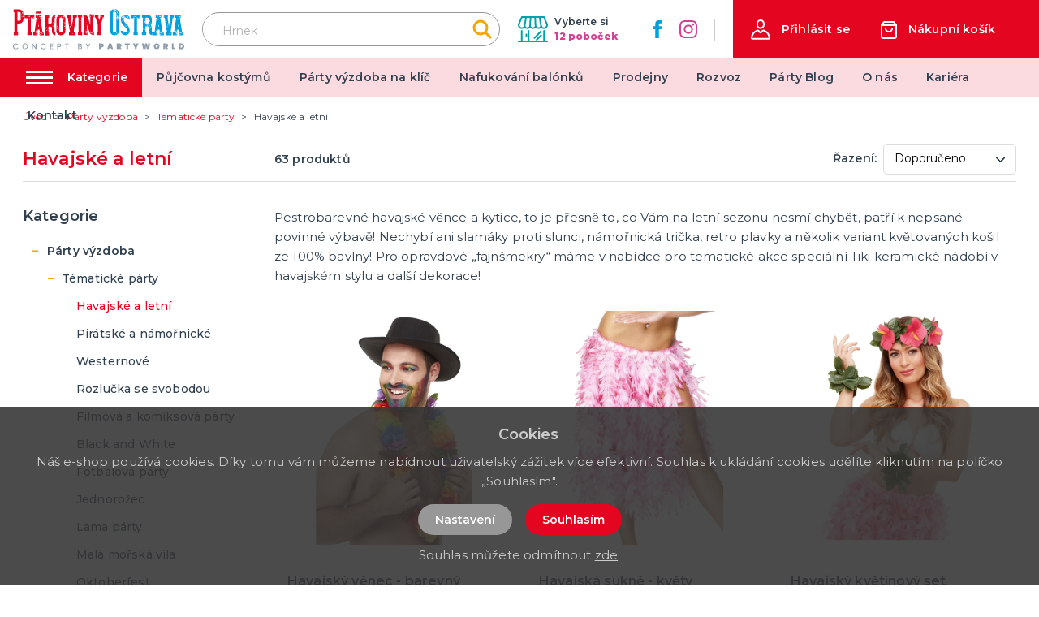

--- FILE ---
content_type: text/html; charset=utf-8
request_url: https://ptakoviny-ostrava.cz/7883/havajske-a-letni
body_size: 113310
content:
<!doctype html>
<html data-n-head-ssr>
  <head >
    <title>Havajské a letní - Ptákoviny Ostrava</title><meta data-n-head="ssr" charset="utf-8"><meta data-n-head="ssr" name="viewport" content="width=device-width, initial-scale=1"><meta data-n-head="ssr" data-hid="description" name="description" content=""><meta data-n-head="ssr" name="msapplication-TileColor" content="#ffffff"><meta data-n-head="ssr" name="theme-color" content="#69b42e"><meta data-n-head="ssr" name="google-site-verification" content="Al1gJgZG_1x8C-g7V_TZnm3e3t6aTWYmLmFgBODflhY"><meta data-n-head="ssr" data-hid="keywords" name="keywords" content="undefined"><link data-n-head="ssr" rel="apple-touch-icon" sizes="180x180" href="/apple-touch-icon.png"><link data-n-head="ssr" rel="icon" type="image/png" sizes="32x32" href="/favicon-32x32.png"><link data-n-head="ssr" rel="icon" type="image/png" sizes="16x16" href="/favicon-16x16.png"><link data-n-head="ssr" rel="manifest" href="/site.webmanifest"><link data-n-head="ssr" rel="mask-icon" href="/safari-pinned-tab.svg" color="#69b42e"><link data-n-head="ssr" rel="preconnect" href="https://fonts.googleapis.com"><link data-n-head="ssr" rel="preconnect" href="https://fonts.gstatic.coms" crossorigin=""><link data-n-head="ssr" rel="stylesheet" href="https://fonts.googleapis.com/css2?family=Montserrat:ital,wght@0,100;0,200;0,300;0,400;0,500;0,600;0,700;0,800;0,900;1,400;1,700&amp;display=swap"><script data-n-head="ssr" data-hid="gtm" type="text/javascript">window.dataLayer = window.dataLayer || [];</script><script data-n-head="ssr" data-hid="gtm-script">if(!window._gtm_init){window._gtm_init=1;(function(w,n,d,m,e,p){w[d]=(w[d]==1||n[d]=='yes'||n[d]==1||n[m]==1||(w[e]&&w[e][p]&&w[e][p]()))?1:0})(window,navigator,'doNotTrack','msDoNotTrack','external','msTrackingProtectionEnabled');(function(w,d,s,l,x,y){w[x]={};w._gtm_inject=function(i){if(w.doNotTrack||w[x][i])return;w[x][i]=1;w[l]=w[l]||[];w[l].push({'gtm.start':new Date().getTime(),event:'gtm.js'});var f=d.getElementsByTagName(s)[0],j=d.createElement(s);j.async=true;j.src='https://www.googletagmanager.com/gtm.js?id='+i;f.parentNode.insertBefore(j,f);}})(window,document,'script','dataLayer','_gtm_ids','_gtm_inject')}</script><link rel="preload" href="/_nuxt/390c436.js" as="script"><link rel="preload" href="/_nuxt/54deb06.js" as="script"><link rel="preload" href="/_nuxt/73b1390.js" as="script"><link rel="preload" href="/_nuxt/32e600c.js" as="script"><link rel="preload" href="/_nuxt/0a63a32.js" as="script"><link rel="preload" href="/_nuxt/3ba7785.js" as="script"><link rel="preload" href="/_nuxt/2b51a30.js" as="script"><style data-vue-ssr-id="62e567ce:0 4ed31816:0 4ed31816:1 36c8e810:0">:root, :host {
  --fa-font-solid: normal 900 1em/1 'Font Awesome 6 Solid';
  --fa-font-regular: normal 400 1em/1 'Font Awesome 6 Regular';
  --fa-font-light: normal 300 1em/1 'Font Awesome 6 Light';
  --fa-font-thin: normal 100 1em/1 'Font Awesome 6 Thin';
  --fa-font-duotone: normal 900 1em/1 'Font Awesome 6 Duotone';
  --fa-font-sharp-solid: normal 900 1em/1 'Font Awesome 6 Sharp';
  --fa-font-brands: normal 400 1em/1 'Font Awesome 6 Brands'; }

svg:not(:root).svg-inline--fa, svg:not(:host).svg-inline--fa {
  overflow: visible;
  box-sizing: content-box; }

.svg-inline--fa {
  display: var(--fa-display, inline-block);
  height: 1em;
  overflow: visible;
  vertical-align: -.125em; }
  .svg-inline--fa.fa-2xs {
    vertical-align: 0.1em; }
  .svg-inline--fa.fa-xs {
    vertical-align: 0em; }
  .svg-inline--fa.fa-sm {
    vertical-align: -0.07143em; }
  .svg-inline--fa.fa-lg {
    vertical-align: -0.2em; }
  .svg-inline--fa.fa-xl {
    vertical-align: -0.25em; }
  .svg-inline--fa.fa-2xl {
    vertical-align: -0.3125em; }
  .svg-inline--fa.fa-pull-left {
    margin-right: var(--fa-pull-margin, 0.3em);
    width: auto; }
  .svg-inline--fa.fa-pull-right {
    margin-left: var(--fa-pull-margin, 0.3em);
    width: auto; }
  .svg-inline--fa.fa-li {
    width: var(--fa-li-width, 2em);
    top: 0.25em; }
  .svg-inline--fa.fa-fw {
    width: var(--fa-fw-width, 1.25em); }

.fa-layers svg.svg-inline--fa {
  bottom: 0;
  left: 0;
  margin: auto;
  position: absolute;
  right: 0;
  top: 0; }

.fa-layers-text, .fa-layers-counter {
  display: inline-block;
  position: absolute;
  text-align: center; }

.fa-layers {
  display: inline-block;
  height: 1em;
  position: relative;
  text-align: center;
  vertical-align: -.125em;
  width: 1em; }
  .fa-layers svg.svg-inline--fa {
    -webkit-transform-origin: center center;
            transform-origin: center center; }

.fa-layers-text {
  left: 50%;
  top: 50%;
  -webkit-transform: translate(-50%, -50%);
          transform: translate(-50%, -50%);
  -webkit-transform-origin: center center;
          transform-origin: center center; }

.fa-layers-counter {
  background-color: var(--fa-counter-background-color, #ff253a);
  border-radius: var(--fa-counter-border-radius, 1em);
  box-sizing: border-box;
  color: var(--fa-inverse, #fff);
  line-height: var(--fa-counter-line-height, 1);
  max-width: var(--fa-counter-max-width, 5em);
  min-width: var(--fa-counter-min-width, 1.5em);
  overflow: hidden;
  padding: var(--fa-counter-padding, 0.25em 0.5em);
  right: var(--fa-right, 0);
  text-overflow: ellipsis;
  top: var(--fa-top, 0);
  -webkit-transform: scale(var(--fa-counter-scale, 0.25));
          transform: scale(var(--fa-counter-scale, 0.25));
  -webkit-transform-origin: top right;
          transform-origin: top right; }

.fa-layers-bottom-right {
  bottom: var(--fa-bottom, 0);
  right: var(--fa-right, 0);
  top: auto;
  -webkit-transform: scale(var(--fa-layers-scale, 0.25));
          transform: scale(var(--fa-layers-scale, 0.25));
  -webkit-transform-origin: bottom right;
          transform-origin: bottom right; }

.fa-layers-bottom-left {
  bottom: var(--fa-bottom, 0);
  left: var(--fa-left, 0);
  right: auto;
  top: auto;
  -webkit-transform: scale(var(--fa-layers-scale, 0.25));
          transform: scale(var(--fa-layers-scale, 0.25));
  -webkit-transform-origin: bottom left;
          transform-origin: bottom left; }

.fa-layers-top-right {
  top: var(--fa-top, 0);
  right: var(--fa-right, 0);
  -webkit-transform: scale(var(--fa-layers-scale, 0.25));
          transform: scale(var(--fa-layers-scale, 0.25));
  -webkit-transform-origin: top right;
          transform-origin: top right; }

.fa-layers-top-left {
  left: var(--fa-left, 0);
  right: auto;
  top: var(--fa-top, 0);
  -webkit-transform: scale(var(--fa-layers-scale, 0.25));
          transform: scale(var(--fa-layers-scale, 0.25));
  -webkit-transform-origin: top left;
          transform-origin: top left; }

.fa-1x {
  font-size: 1em; }

.fa-2x {
  font-size: 2em; }

.fa-3x {
  font-size: 3em; }

.fa-4x {
  font-size: 4em; }

.fa-5x {
  font-size: 5em; }

.fa-6x {
  font-size: 6em; }

.fa-7x {
  font-size: 7em; }

.fa-8x {
  font-size: 8em; }

.fa-9x {
  font-size: 9em; }

.fa-10x {
  font-size: 10em; }

.fa-2xs {
  font-size: 0.625em;
  line-height: 0.1em;
  vertical-align: 0.225em; }

.fa-xs {
  font-size: 0.75em;
  line-height: 0.08333em;
  vertical-align: 0.125em; }

.fa-sm {
  font-size: 0.875em;
  line-height: 0.07143em;
  vertical-align: 0.05357em; }

.fa-lg {
  font-size: 1.25em;
  line-height: 0.05em;
  vertical-align: -0.075em; }

.fa-xl {
  font-size: 1.5em;
  line-height: 0.04167em;
  vertical-align: -0.125em; }

.fa-2xl {
  font-size: 2em;
  line-height: 0.03125em;
  vertical-align: -0.1875em; }

.fa-fw {
  text-align: center;
  width: 1.25em; }

.fa-ul {
  list-style-type: none;
  margin-left: var(--fa-li-margin, 2.5em);
  padding-left: 0; }
  .fa-ul > li {
    position: relative; }

.fa-li {
  left: calc(var(--fa-li-width, 2em) * -1);
  position: absolute;
  text-align: center;
  width: var(--fa-li-width, 2em);
  line-height: inherit; }

.fa-border {
  border-color: var(--fa-border-color, #eee);
  border-radius: var(--fa-border-radius, 0.1em);
  border-style: var(--fa-border-style, solid);
  border-width: var(--fa-border-width, 0.08em);
  padding: var(--fa-border-padding, 0.2em 0.25em 0.15em); }

.fa-pull-left {
  float: left;
  margin-right: var(--fa-pull-margin, 0.3em); }

.fa-pull-right {
  float: right;
  margin-left: var(--fa-pull-margin, 0.3em); }

.fa-beat {
  -webkit-animation-name: fa-beat;
          animation-name: fa-beat;
  -webkit-animation-delay: var(--fa-animation-delay, 0s);
          animation-delay: var(--fa-animation-delay, 0s);
  -webkit-animation-direction: var(--fa-animation-direction, normal);
          animation-direction: var(--fa-animation-direction, normal);
  -webkit-animation-duration: var(--fa-animation-duration, 1s);
          animation-duration: var(--fa-animation-duration, 1s);
  -webkit-animation-iteration-count: var(--fa-animation-iteration-count, infinite);
          animation-iteration-count: var(--fa-animation-iteration-count, infinite);
  -webkit-animation-timing-function: var(--fa-animation-timing, ease-in-out);
          animation-timing-function: var(--fa-animation-timing, ease-in-out); }

.fa-bounce {
  -webkit-animation-name: fa-bounce;
          animation-name: fa-bounce;
  -webkit-animation-delay: var(--fa-animation-delay, 0s);
          animation-delay: var(--fa-animation-delay, 0s);
  -webkit-animation-direction: var(--fa-animation-direction, normal);
          animation-direction: var(--fa-animation-direction, normal);
  -webkit-animation-duration: var(--fa-animation-duration, 1s);
          animation-duration: var(--fa-animation-duration, 1s);
  -webkit-animation-iteration-count: var(--fa-animation-iteration-count, infinite);
          animation-iteration-count: var(--fa-animation-iteration-count, infinite);
  -webkit-animation-timing-function: var(--fa-animation-timing, cubic-bezier(0.28, 0.84, 0.42, 1));
          animation-timing-function: var(--fa-animation-timing, cubic-bezier(0.28, 0.84, 0.42, 1)); }

.fa-fade {
  -webkit-animation-name: fa-fade;
          animation-name: fa-fade;
  -webkit-animation-delay: var(--fa-animation-delay, 0s);
          animation-delay: var(--fa-animation-delay, 0s);
  -webkit-animation-direction: var(--fa-animation-direction, normal);
          animation-direction: var(--fa-animation-direction, normal);
  -webkit-animation-duration: var(--fa-animation-duration, 1s);
          animation-duration: var(--fa-animation-duration, 1s);
  -webkit-animation-iteration-count: var(--fa-animation-iteration-count, infinite);
          animation-iteration-count: var(--fa-animation-iteration-count, infinite);
  -webkit-animation-timing-function: var(--fa-animation-timing, cubic-bezier(0.4, 0, 0.6, 1));
          animation-timing-function: var(--fa-animation-timing, cubic-bezier(0.4, 0, 0.6, 1)); }

.fa-beat-fade {
  -webkit-animation-name: fa-beat-fade;
          animation-name: fa-beat-fade;
  -webkit-animation-delay: var(--fa-animation-delay, 0s);
          animation-delay: var(--fa-animation-delay, 0s);
  -webkit-animation-direction: var(--fa-animation-direction, normal);
          animation-direction: var(--fa-animation-direction, normal);
  -webkit-animation-duration: var(--fa-animation-duration, 1s);
          animation-duration: var(--fa-animation-duration, 1s);
  -webkit-animation-iteration-count: var(--fa-animation-iteration-count, infinite);
          animation-iteration-count: var(--fa-animation-iteration-count, infinite);
  -webkit-animation-timing-function: var(--fa-animation-timing, cubic-bezier(0.4, 0, 0.6, 1));
          animation-timing-function: var(--fa-animation-timing, cubic-bezier(0.4, 0, 0.6, 1)); }

.fa-flip {
  -webkit-animation-name: fa-flip;
          animation-name: fa-flip;
  -webkit-animation-delay: var(--fa-animation-delay, 0s);
          animation-delay: var(--fa-animation-delay, 0s);
  -webkit-animation-direction: var(--fa-animation-direction, normal);
          animation-direction: var(--fa-animation-direction, normal);
  -webkit-animation-duration: var(--fa-animation-duration, 1s);
          animation-duration: var(--fa-animation-duration, 1s);
  -webkit-animation-iteration-count: var(--fa-animation-iteration-count, infinite);
          animation-iteration-count: var(--fa-animation-iteration-count, infinite);
  -webkit-animation-timing-function: var(--fa-animation-timing, ease-in-out);
          animation-timing-function: var(--fa-animation-timing, ease-in-out); }

.fa-shake {
  -webkit-animation-name: fa-shake;
          animation-name: fa-shake;
  -webkit-animation-delay: var(--fa-animation-delay, 0s);
          animation-delay: var(--fa-animation-delay, 0s);
  -webkit-animation-direction: var(--fa-animation-direction, normal);
          animation-direction: var(--fa-animation-direction, normal);
  -webkit-animation-duration: var(--fa-animation-duration, 1s);
          animation-duration: var(--fa-animation-duration, 1s);
  -webkit-animation-iteration-count: var(--fa-animation-iteration-count, infinite);
          animation-iteration-count: var(--fa-animation-iteration-count, infinite);
  -webkit-animation-timing-function: var(--fa-animation-timing, linear);
          animation-timing-function: var(--fa-animation-timing, linear); }

.fa-spin {
  -webkit-animation-name: fa-spin;
          animation-name: fa-spin;
  -webkit-animation-delay: var(--fa-animation-delay, 0s);
          animation-delay: var(--fa-animation-delay, 0s);
  -webkit-animation-direction: var(--fa-animation-direction, normal);
          animation-direction: var(--fa-animation-direction, normal);
  -webkit-animation-duration: var(--fa-animation-duration, 2s);
          animation-duration: var(--fa-animation-duration, 2s);
  -webkit-animation-iteration-count: var(--fa-animation-iteration-count, infinite);
          animation-iteration-count: var(--fa-animation-iteration-count, infinite);
  -webkit-animation-timing-function: var(--fa-animation-timing, linear);
          animation-timing-function: var(--fa-animation-timing, linear); }

.fa-spin-reverse {
  --fa-animation-direction: reverse; }

.fa-pulse,
.fa-spin-pulse {
  -webkit-animation-name: fa-spin;
          animation-name: fa-spin;
  -webkit-animation-direction: var(--fa-animation-direction, normal);
          animation-direction: var(--fa-animation-direction, normal);
  -webkit-animation-duration: var(--fa-animation-duration, 1s);
          animation-duration: var(--fa-animation-duration, 1s);
  -webkit-animation-iteration-count: var(--fa-animation-iteration-count, infinite);
          animation-iteration-count: var(--fa-animation-iteration-count, infinite);
  -webkit-animation-timing-function: var(--fa-animation-timing, steps(8));
          animation-timing-function: var(--fa-animation-timing, steps(8)); }

@media (prefers-reduced-motion: reduce) {
  .fa-beat,
  .fa-bounce,
  .fa-fade,
  .fa-beat-fade,
  .fa-flip,
  .fa-pulse,
  .fa-shake,
  .fa-spin,
  .fa-spin-pulse {
    -webkit-animation-delay: -1ms;
            animation-delay: -1ms;
    -webkit-animation-duration: 1ms;
            animation-duration: 1ms;
    -webkit-animation-iteration-count: 1;
            animation-iteration-count: 1;
    transition-delay: 0s;
    transition-duration: 0s; } }

@-webkit-keyframes fa-beat {
  0%, 90% {
    -webkit-transform: scale(1);
            transform: scale(1); }
  45% {
    -webkit-transform: scale(var(--fa-beat-scale, 1.25));
            transform: scale(var(--fa-beat-scale, 1.25)); } }

@keyframes fa-beat {
  0%, 90% {
    -webkit-transform: scale(1);
            transform: scale(1); }
  45% {
    -webkit-transform: scale(var(--fa-beat-scale, 1.25));
            transform: scale(var(--fa-beat-scale, 1.25)); } }

@-webkit-keyframes fa-bounce {
  0% {
    -webkit-transform: scale(1, 1) translateY(0);
            transform: scale(1, 1) translateY(0); }
  10% {
    -webkit-transform: scale(var(--fa-bounce-start-scale-x, 1.1), var(--fa-bounce-start-scale-y, 0.9)) translateY(0);
            transform: scale(var(--fa-bounce-start-scale-x, 1.1), var(--fa-bounce-start-scale-y, 0.9)) translateY(0); }
  30% {
    -webkit-transform: scale(var(--fa-bounce-jump-scale-x, 0.9), var(--fa-bounce-jump-scale-y, 1.1)) translateY(var(--fa-bounce-height, -0.5em));
            transform: scale(var(--fa-bounce-jump-scale-x, 0.9), var(--fa-bounce-jump-scale-y, 1.1)) translateY(var(--fa-bounce-height, -0.5em)); }
  50% {
    -webkit-transform: scale(var(--fa-bounce-land-scale-x, 1.05), var(--fa-bounce-land-scale-y, 0.95)) translateY(0);
            transform: scale(var(--fa-bounce-land-scale-x, 1.05), var(--fa-bounce-land-scale-y, 0.95)) translateY(0); }
  57% {
    -webkit-transform: scale(1, 1) translateY(var(--fa-bounce-rebound, -0.125em));
            transform: scale(1, 1) translateY(var(--fa-bounce-rebound, -0.125em)); }
  64% {
    -webkit-transform: scale(1, 1) translateY(0);
            transform: scale(1, 1) translateY(0); }
  100% {
    -webkit-transform: scale(1, 1) translateY(0);
            transform: scale(1, 1) translateY(0); } }

@keyframes fa-bounce {
  0% {
    -webkit-transform: scale(1, 1) translateY(0);
            transform: scale(1, 1) translateY(0); }
  10% {
    -webkit-transform: scale(var(--fa-bounce-start-scale-x, 1.1), var(--fa-bounce-start-scale-y, 0.9)) translateY(0);
            transform: scale(var(--fa-bounce-start-scale-x, 1.1), var(--fa-bounce-start-scale-y, 0.9)) translateY(0); }
  30% {
    -webkit-transform: scale(var(--fa-bounce-jump-scale-x, 0.9), var(--fa-bounce-jump-scale-y, 1.1)) translateY(var(--fa-bounce-height, -0.5em));
            transform: scale(var(--fa-bounce-jump-scale-x, 0.9), var(--fa-bounce-jump-scale-y, 1.1)) translateY(var(--fa-bounce-height, -0.5em)); }
  50% {
    -webkit-transform: scale(var(--fa-bounce-land-scale-x, 1.05), var(--fa-bounce-land-scale-y, 0.95)) translateY(0);
            transform: scale(var(--fa-bounce-land-scale-x, 1.05), var(--fa-bounce-land-scale-y, 0.95)) translateY(0); }
  57% {
    -webkit-transform: scale(1, 1) translateY(var(--fa-bounce-rebound, -0.125em));
            transform: scale(1, 1) translateY(var(--fa-bounce-rebound, -0.125em)); }
  64% {
    -webkit-transform: scale(1, 1) translateY(0);
            transform: scale(1, 1) translateY(0); }
  100% {
    -webkit-transform: scale(1, 1) translateY(0);
            transform: scale(1, 1) translateY(0); } }

@-webkit-keyframes fa-fade {
  50% {
    opacity: var(--fa-fade-opacity, 0.4); } }

@keyframes fa-fade {
  50% {
    opacity: var(--fa-fade-opacity, 0.4); } }

@-webkit-keyframes fa-beat-fade {
  0%, 100% {
    opacity: var(--fa-beat-fade-opacity, 0.4);
    -webkit-transform: scale(1);
            transform: scale(1); }
  50% {
    opacity: 1;
    -webkit-transform: scale(var(--fa-beat-fade-scale, 1.125));
            transform: scale(var(--fa-beat-fade-scale, 1.125)); } }

@keyframes fa-beat-fade {
  0%, 100% {
    opacity: var(--fa-beat-fade-opacity, 0.4);
    -webkit-transform: scale(1);
            transform: scale(1); }
  50% {
    opacity: 1;
    -webkit-transform: scale(var(--fa-beat-fade-scale, 1.125));
            transform: scale(var(--fa-beat-fade-scale, 1.125)); } }

@-webkit-keyframes fa-flip {
  50% {
    -webkit-transform: rotate3d(var(--fa-flip-x, 0), var(--fa-flip-y, 1), var(--fa-flip-z, 0), var(--fa-flip-angle, -180deg));
            transform: rotate3d(var(--fa-flip-x, 0), var(--fa-flip-y, 1), var(--fa-flip-z, 0), var(--fa-flip-angle, -180deg)); } }

@keyframes fa-flip {
  50% {
    -webkit-transform: rotate3d(var(--fa-flip-x, 0), var(--fa-flip-y, 1), var(--fa-flip-z, 0), var(--fa-flip-angle, -180deg));
            transform: rotate3d(var(--fa-flip-x, 0), var(--fa-flip-y, 1), var(--fa-flip-z, 0), var(--fa-flip-angle, -180deg)); } }

@-webkit-keyframes fa-shake {
  0% {
    -webkit-transform: rotate(-15deg);
            transform: rotate(-15deg); }
  4% {
    -webkit-transform: rotate(15deg);
            transform: rotate(15deg); }
  8%, 24% {
    -webkit-transform: rotate(-18deg);
            transform: rotate(-18deg); }
  12%, 28% {
    -webkit-transform: rotate(18deg);
            transform: rotate(18deg); }
  16% {
    -webkit-transform: rotate(-22deg);
            transform: rotate(-22deg); }
  20% {
    -webkit-transform: rotate(22deg);
            transform: rotate(22deg); }
  32% {
    -webkit-transform: rotate(-12deg);
            transform: rotate(-12deg); }
  36% {
    -webkit-transform: rotate(12deg);
            transform: rotate(12deg); }
  40%, 100% {
    -webkit-transform: rotate(0deg);
            transform: rotate(0deg); } }

@keyframes fa-shake {
  0% {
    -webkit-transform: rotate(-15deg);
            transform: rotate(-15deg); }
  4% {
    -webkit-transform: rotate(15deg);
            transform: rotate(15deg); }
  8%, 24% {
    -webkit-transform: rotate(-18deg);
            transform: rotate(-18deg); }
  12%, 28% {
    -webkit-transform: rotate(18deg);
            transform: rotate(18deg); }
  16% {
    -webkit-transform: rotate(-22deg);
            transform: rotate(-22deg); }
  20% {
    -webkit-transform: rotate(22deg);
            transform: rotate(22deg); }
  32% {
    -webkit-transform: rotate(-12deg);
            transform: rotate(-12deg); }
  36% {
    -webkit-transform: rotate(12deg);
            transform: rotate(12deg); }
  40%, 100% {
    -webkit-transform: rotate(0deg);
            transform: rotate(0deg); } }

@-webkit-keyframes fa-spin {
  0% {
    -webkit-transform: rotate(0deg);
            transform: rotate(0deg); }
  100% {
    -webkit-transform: rotate(360deg);
            transform: rotate(360deg); } }

@keyframes fa-spin {
  0% {
    -webkit-transform: rotate(0deg);
            transform: rotate(0deg); }
  100% {
    -webkit-transform: rotate(360deg);
            transform: rotate(360deg); } }

.fa-rotate-90 {
  -webkit-transform: rotate(90deg);
          transform: rotate(90deg); }

.fa-rotate-180 {
  -webkit-transform: rotate(180deg);
          transform: rotate(180deg); }

.fa-rotate-270 {
  -webkit-transform: rotate(270deg);
          transform: rotate(270deg); }

.fa-flip-horizontal {
  -webkit-transform: scale(-1, 1);
          transform: scale(-1, 1); }

.fa-flip-vertical {
  -webkit-transform: scale(1, -1);
          transform: scale(1, -1); }

.fa-flip-both,
.fa-flip-horizontal.fa-flip-vertical {
  -webkit-transform: scale(-1, -1);
          transform: scale(-1, -1); }

.fa-rotate-by {
  -webkit-transform: rotate(var(--fa-rotate-angle, none));
          transform: rotate(var(--fa-rotate-angle, none)); }

.fa-stack {
  display: inline-block;
  vertical-align: middle;
  height: 2em;
  position: relative;
  width: 2.5em; }

.fa-stack-1x,
.fa-stack-2x {
  bottom: 0;
  left: 0;
  margin: auto;
  position: absolute;
  right: 0;
  top: 0;
  z-index: var(--fa-stack-z-index, auto); }

.svg-inline--fa.fa-stack-1x {
  height: 1em;
  width: 1.25em; }

.svg-inline--fa.fa-stack-2x {
  height: 2em;
  width: 2.5em; }

.fa-inverse {
  color: var(--fa-inverse, #fff); }

.sr-only,
.fa-sr-only {
  position: absolute;
  width: 1px;
  height: 1px;
  padding: 0;
  margin: -1px;
  overflow: hidden;
  clip: rect(0, 0, 0, 0);
  white-space: nowrap;
  border-width: 0; }

.sr-only-focusable:not(:focus),
.fa-sr-only-focusable:not(:focus) {
  position: absolute;
  width: 1px;
  height: 1px;
  padding: 0;
  margin: -1px;
  overflow: hidden;
  clip: rect(0, 0, 0, 0);
  white-space: nowrap;
  border-width: 0; }

.svg-inline--fa .fa-primary {
  fill: var(--fa-primary-color, currentColor);
  opacity: var(--fa-primary-opacity, 1); }

.svg-inline--fa .fa-secondary {
  fill: var(--fa-secondary-color, currentColor);
  opacity: var(--fa-secondary-opacity, 0.4); }

.svg-inline--fa.fa-swap-opacity .fa-primary {
  opacity: var(--fa-secondary-opacity, 0.4); }

.svg-inline--fa.fa-swap-opacity .fa-secondary {
  opacity: var(--fa-primary-opacity, 1); }

.svg-inline--fa mask .fa-primary,
.svg-inline--fa mask .fa-secondary {
  fill: black; }

.fad.fa-inverse,
.fa-duotone.fa-inverse {
  color: var(--fa-inverse, #fff); }

.vdatetime-fade-enter-active,.vdatetime-fade-leave-active{transition:opacity .4s}.vdatetime-fade-enter,.vdatetime-fade-leave-to{opacity:0}.vdatetime-overlay{z-index:999;position:fixed;top:0;right:0;bottom:0;left:0;background:rgba(0,0,0,.5);transition:opacity .5s}.vdatetime-popup{box-sizing:border-box;z-index:1000;position:fixed;top:50%;left:50%;-webkit-transform:translate(-50%, -50%);transform:translate(-50%, -50%);width:340px;max-width:calc(100% - 30px);box-shadow:0 1px 3px 0 rgba(0,0,0,.3);color:#444;font-family:-apple-system,BlinkMacSystemFont,"Segoe UI","Roboto","Oxygen","Ubuntu","Cantarell","Fira Sans","Droid Sans","Helvetica Neue",sans-serif;line-height:1.18;background:#fff;-webkit-tap-highlight-color:rgba(0,0,0,0)}.vdatetime-popup *{box-sizing:border-box}.vdatetime-popup__header{padding:18px 30px;background:#3f51b5;color:#fff;font-size:32px}.vdatetime-popup__title{margin-bottom:8px;font-size:21px;font-weight:300}.vdatetime-popup__year{font-weight:300;font-size:14px;opacity:.7;cursor:pointer;transition:opacity .3s}.vdatetime-popup__year:hover{opacity:1}.vdatetime-popup__date{line-height:1;cursor:pointer}.vdatetime-popup__actions{padding:0 20px 10px 30px;text-align:right}.vdatetime-popup__actions__button{display:inline-block;border:none;padding:10px 20px;background:rgba(0,0,0,0);font-size:16px;color:#3f51b5;cursor:pointer;transition:color .3s}.vdatetime-popup__actions__button:hover{color:#444}.vdatetime-calendar__navigation--previous:hover svg path,.vdatetime-calendar__navigation--next:hover svg path{stroke:#888}.vdatetime-calendar__navigation,.vdatetime-calendar__navigation *{box-sizing:border-box}.vdatetime-calendar__navigation{position:relative;margin:15px 0;padding:0 30px;width:100%}.vdatetime-calendar__navigation--previous,.vdatetime-calendar__navigation--next{position:absolute;top:0;padding:0 5px;width:18px;cursor:pointer}.vdatetime-calendar__navigation--previous svg,.vdatetime-calendar__navigation--next svg{width:8px;height:13px}.vdatetime-calendar__navigation--previous svg path,.vdatetime-calendar__navigation--next svg path{transition:stroke .3s}.vdatetime-calendar__navigation--previous{left:25px}.vdatetime-calendar__navigation--next{right:25px;-webkit-transform:scaleX(-1);transform:scaleX(-1)}.vdatetime-calendar__current--month{text-align:center;text-transform:capitalize}.vdatetime-calendar__month{padding:0 20px;transition:height .2s}.vdatetime-calendar__month__weekday,.vdatetime-calendar__month__day{display:inline-block;width:14.28571%;line-height:36px;text-align:center;font-size:15px;font-weight:300;cursor:pointer}.vdatetime-calendar__month__weekday>span,.vdatetime-calendar__month__day>span{display:block;width:100%;position:relative;height:0;padding:0 0 100%;overflow:hidden}.vdatetime-calendar__month__weekday>span>span,.vdatetime-calendar__month__day>span>span{display:-webkit-box;display:-ms-flexbox;display:flex;-webkit-box-pack:center;-ms-flex-pack:center;justify-content:center;-webkit-box-align:center;-ms-flex-align:center;align-items:center;position:absolute;top:0;right:0;bottom:0;left:0;border:0;border-radius:50%;transition:background-color .3s,color .3s}.vdatetime-calendar__month__weekday{font-weight:bold}.vdatetime-calendar__month__day:hover>span>span{background:#eee}.vdatetime-calendar__month__day--selected>span>span,.vdatetime-calendar__month__day--selected:hover>span>span{color:#fff;background:#3f51b5}.vdatetime-calendar__month__day--disabled{opacity:.4;cursor:default}.vdatetime-calendar__month__day--disabled:hover>span>span{color:inherit;background:rgba(0,0,0,0)}.vdatetime-time-picker__list::-webkit-scrollbar-thumb{background:#ccc}.vdatetime-time-picker__list::-webkit-scrollbar-track{background:#efefef}.vdatetime-time-picker *{box-sizing:border-box}.vdatetime-time-picker{box-sizing:border-box}.vdatetime-time-picker::after{content:"";display:table;clear:both}.vdatetime-time-picker__list{float:left;width:50%;height:305px;overflow-y:scroll;-webkit-overflow-scrolling:touch}.vdatetime-time-picker__list::-webkit-scrollbar{width:3px}.vdatetime-time-picker__with-suffix .vdatetime-time-picker__list{width:33.3%}.vdatetime-time-picker__item{padding:10px 0;font-size:20px;text-align:center;cursor:pointer;transition:font-size .3s}.vdatetime-time-picker__item:hover{font-size:32px}.vdatetime-time-picker__item--selected{color:#3f51b5;font-size:32px}.vdatetime-time-picker__item--disabled{opacity:.4;cursor:default;font-size:20px !important}.vdatetime-year-picker__list::-webkit-scrollbar-thumb{background:#ccc}.vdatetime-year-picker__list::-webkit-scrollbar-track{background:#efefef}.vdatetime-year-picker *{box-sizing:border-box}.vdatetime-year-picker{box-sizing:border-box}.vdatetime-year-picker::after{content:"";display:table;clear:both}.vdatetime-year-picker__list{float:left;width:100%;height:305px;overflow-y:scroll;-webkit-overflow-scrolling:touch}.vdatetime-year-picker__list::-webkit-scrollbar{width:3px}.vdatetime-year-picker__item{padding:10px 0;font-size:20px;text-align:center;cursor:pointer;transition:font-size .3s}.vdatetime-year-picker__item:hover{font-size:32px}.vdatetime-year-picker__item--selected{color:#3f51b5;font-size:32px}.vdatetime-year-picker__item--disabled{opacity:.4;cursor:default}.vdatetime-year-picker__item--disabled:hover{color:inherit;background:rgba(0,0,0,0)}.vdatetime-month-picker__list::-webkit-scrollbar-thumb{background:#ccc}.vdatetime-month-picker__list::-webkit-scrollbar-track{background:#efefef}.vdatetime-month-picker *{box-sizing:border-box}.vdatetime-month-picker{box-sizing:border-box}.vdatetime-month-picker::after{content:"";display:table;clear:both}.vdatetime-month-picker__list{float:left;width:100%;height:305px;overflow-y:scroll;-webkit-overflow-scrolling:touch}.vdatetime-month-picker__list::-webkit-scrollbar{width:3px}.vdatetime-month-picker__item{padding:10px 0;font-size:20px;text-align:center;cursor:pointer;transition:font-size .3s}.vdatetime-month-picker__item:hover{font-size:32px}.vdatetime-month-picker__item--selected{color:#3f51b5;font-size:32px}.vdatetime-month-picker__item--disabled{opacity:.4;cursor:default}.vdatetime-month-picker__item--disabled:hover{color:inherit;background:rgba(0,0,0,0)}
.pagination-previous,.pagination-next,.pagination-link,.pagination-ellipsis,.file-cta,.file-name,.select select,.taginput .taginput-container.is-focusable,.textarea,.input,.button{-moz-appearance:none;-webkit-appearance:none;align-items:center;border:1px solid rgba(0,0,0,0);border-radius:4px;box-shadow:none;display:inline-flex;font-size:1rem;height:2.5em;justify-content:flex-start;line-height:1.5;padding-bottom:calc(0.5em - 1px);padding-left:calc(0.75em - 1px);padding-right:calc(0.75em - 1px);padding-top:calc(0.5em - 1px);position:relative;vertical-align:top}.pagination-previous:focus,.pagination-next:focus,.pagination-link:focus,.pagination-ellipsis:focus,.file-cta:focus,.file-name:focus,.select select:focus,.taginput .taginput-container.is-focusable:focus,.textarea:focus,.input:focus,.button:focus,.is-focused.pagination-previous,.is-focused.pagination-next,.is-focused.pagination-link,.is-focused.pagination-ellipsis,.is-focused.file-cta,.is-focused.file-name,.select select.is-focused,.taginput .is-focused.taginput-container.is-focusable,.is-focused.textarea,.is-focused.input,.is-focused.button,.pagination-previous:active,.pagination-next:active,.pagination-link:active,.pagination-ellipsis:active,.file-cta:active,.file-name:active,.select select:active,.taginput .taginput-container.is-focusable:active,.textarea:active,.input:active,.button:active,.is-active.pagination-previous,.is-active.pagination-next,.is-active.pagination-link,.is-active.pagination-ellipsis,.is-active.file-cta,.is-active.file-name,.select select.is-active,.taginput .is-active.taginput-container.is-focusable,.is-active.textarea,.is-active.input,.is-active.button{outline:none}[disabled].pagination-previous,[disabled].pagination-next,[disabled].pagination-link,[disabled].pagination-ellipsis,[disabled].file-cta,[disabled].file-name,.select select[disabled],.taginput [disabled].taginput-container.is-focusable,[disabled].textarea,[disabled].input,[disabled].button,fieldset[disabled] .pagination-previous,fieldset[disabled] .pagination-next,fieldset[disabled] .pagination-link,fieldset[disabled] .pagination-ellipsis,fieldset[disabled] .file-cta,fieldset[disabled] .file-name,fieldset[disabled] .select select,.select fieldset[disabled] select,fieldset[disabled] .taginput .taginput-container.is-focusable,.taginput fieldset[disabled] .taginput-container.is-focusable,fieldset[disabled] .textarea,fieldset[disabled] .input,fieldset[disabled] .button{cursor:not-allowed}.switch,.b-radio.radio,.b-checkbox.checkbox,.carousel-list,.carousel,.is-unselectable,.tabs,.pagination-previous,.pagination-next,.pagination-link,.pagination-ellipsis,.breadcrumb,.file,.button{-webkit-touch-callout:none;-webkit-user-select:none;-moz-user-select:none;-ms-user-select:none;user-select:none}.navbar-link:not(.is-arrowless)::after,.select:not(.is-multiple):not(.is-loading)::after{border:3px solid rgba(0,0,0,0);border-radius:2px;border-right:0;border-top:0;content:" ";display:block;height:.625em;margin-top:-0.4375em;pointer-events:none;position:absolute;top:50%;transform:rotate(-45deg);transform-origin:center;width:.625em}.tabs:not(:last-child),.pagination:not(:last-child),.message:not(:last-child),.level:not(:last-child),.breadcrumb:not(:last-child),.block:not(:last-child),.title:not(:last-child),.subtitle:not(:last-child),.table-container:not(:last-child),.table:not(:last-child),.progress:not(:last-child),.progress-wrapper.is-not-native:not(:last-child),.notification:not(:last-child),.content:not(:last-child),.box:not(:last-child){margin-bottom:1.5rem}.modal-close,.delete{-webkit-touch-callout:none;-webkit-user-select:none;-moz-user-select:none;-ms-user-select:none;user-select:none;-moz-appearance:none;-webkit-appearance:none;background-color:rgba(10,10,10,.2);border:none;border-radius:9999px;cursor:pointer;pointer-events:auto;display:inline-block;flex-grow:0;flex-shrink:0;font-size:0;height:20px;max-height:20px;max-width:20px;min-height:20px;min-width:20px;outline:none;position:relative;vertical-align:top;width:20px}.modal-close::before,.delete::before,.modal-close::after,.delete::after{background-color:#fff;content:"";display:block;left:50%;position:absolute;top:50%;transform:translateX(-50%) translateY(-50%) rotate(45deg);transform-origin:center center}.modal-close::before,.delete::before{height:2px;width:50%}.modal-close::after,.delete::after{height:50%;width:2px}.modal-close:hover,.delete:hover,.modal-close:focus,.delete:focus{background-color:rgba(10,10,10,.3)}.modal-close:active,.delete:active{background-color:rgba(10,10,10,.4)}.is-small.modal-close,.is-small.delete{height:16px;max-height:16px;max-width:16px;min-height:16px;min-width:16px;width:16px}.is-medium.modal-close,.is-medium.delete{height:24px;max-height:24px;max-width:24px;min-height:24px;min-width:24px;width:24px}.is-large.modal-close,.is-large.delete{height:32px;max-height:32px;max-width:32px;min-height:32px;min-width:32px;width:32px}.control.is-loading::after,.select.is-loading::after,.loader,.button.is-loading::after{animation:spinAround 500ms infinite linear;border:2px solid #dbdbdb;border-radius:9999px;border-right-color:rgba(0,0,0,0);border-top-color:rgba(0,0,0,0);content:"";display:block;height:1em;position:relative;width:1em}.hero-video,.is-overlay,.modal-background,.modal,.image.is-square img,.image.is-square .has-ratio,.image.is-1by1 img,.image.is-1by1 .has-ratio,.image.is-5by4 img,.image.is-5by4 .has-ratio,.image.is-4by3 img,.image.is-4by3 .has-ratio,.image.is-3by2 img,.image.is-3by2 .has-ratio,.image.is-5by3 img,.image.is-5by3 .has-ratio,.image.is-16by9 img,.image.is-16by9 .has-ratio,.image.is-2by1 img,.image.is-2by1 .has-ratio,.image.is-3by1 img,.image.is-3by1 .has-ratio,.image.is-4by5 img,.image.is-4by5 .has-ratio,.image.is-3by4 img,.image.is-3by4 .has-ratio,.image.is-2by3 img,.image.is-2by3 .has-ratio,.image.is-3by5 img,.image.is-3by5 .has-ratio,.image.is-9by16 img,.image.is-9by16 .has-ratio,.image.is-1by2 img,.image.is-1by2 .has-ratio,.image.is-1by3 img,.image.is-1by3 .has-ratio{bottom:0;left:0;position:absolute;right:0;top:0}.navbar-burger{-moz-appearance:none;-webkit-appearance:none;appearance:none;background:none;border:none;color:currentColor;font-family:inherit;font-size:1em;margin:0;padding:0}/*! bulma.io v0.9.3 | MIT License | github.com/jgthms/bulma */.pagination-previous,.pagination-next,.pagination-link,.pagination-ellipsis,.file-cta,.file-name,.select select,.taginput .taginput-container.is-focusable,.textarea,.input,.button{-moz-appearance:none;-webkit-appearance:none;align-items:center;border:1px solid rgba(0,0,0,0);border-radius:.1333rem;box-shadow:none;display:inline-flex;font-size:14px;height:2.5333rem;justify-content:flex-start;line-height:1.5;padding-bottom:calc(0.375em - 1px);padding-left:calc(1em - 1px);padding-right:calc(1em - 1px);padding-top:calc(0.375em - 1px);position:relative;vertical-align:top}.pagination-previous:focus,.pagination-next:focus,.pagination-link:focus,.pagination-ellipsis:focus,.file-cta:focus,.file-name:focus,.select select:focus,.taginput .taginput-container.is-focusable:focus,.textarea:focus,.input:focus,.button:focus,.is-focused.pagination-previous,.is-focused.pagination-next,.is-focused.pagination-link,.is-focused.pagination-ellipsis,.is-focused.file-cta,.is-focused.file-name,.select select.is-focused,.taginput .is-focused.taginput-container.is-focusable,.is-focused.textarea,.is-focused.input,.is-focused.button,.pagination-previous:active,.pagination-next:active,.pagination-link:active,.pagination-ellipsis:active,.file-cta:active,.file-name:active,.select select:active,.taginput .taginput-container.is-focusable:active,.textarea:active,.input:active,.button:active,.is-active.pagination-previous,.is-active.pagination-next,.is-active.pagination-link,.is-active.pagination-ellipsis,.is-active.file-cta,.is-active.file-name,.select select.is-active,.taginput .is-active.taginput-container.is-focusable,.is-active.textarea,.is-active.input,.is-active.button{outline:none}[disabled].pagination-previous,[disabled].pagination-next,[disabled].pagination-link,[disabled].pagination-ellipsis,[disabled].file-cta,[disabled].file-name,.select select[disabled],.taginput [disabled].taginput-container.is-focusable,[disabled].textarea,[disabled].input,[disabled].button,fieldset[disabled] .pagination-previous,fieldset[disabled] .pagination-next,fieldset[disabled] .pagination-link,fieldset[disabled] .pagination-ellipsis,fieldset[disabled] .file-cta,fieldset[disabled] .file-name,fieldset[disabled] .select select,.select fieldset[disabled] select,fieldset[disabled] .taginput .taginput-container.is-focusable,.taginput fieldset[disabled] .taginput-container.is-focusable,fieldset[disabled] .textarea,fieldset[disabled] .input,fieldset[disabled] .button{cursor:not-allowed}.switch,.b-radio.radio,.b-checkbox.checkbox,.carousel-list,.carousel,.is-unselectable,.tabs,.pagination-previous,.pagination-next,.pagination-link,.pagination-ellipsis,.breadcrumb,.file,.button{-webkit-touch-callout:none;-webkit-user-select:none;-moz-user-select:none;-ms-user-select:none;user-select:none}.navbar-link:not(.is-arrowless)::after,.select:not(.is-multiple):not(.is-loading)::after{border:3px solid rgba(0,0,0,0);border-radius:2px;border-right:0;border-top:0;content:" ";display:block;height:.625em;margin-top:-0.4375em;pointer-events:none;position:absolute;top:50%;transform:rotate(-45deg);transform-origin:center;width:.625em}.tabs:not(:last-child),.pagination:not(:last-child),.message:not(:last-child),.level:not(:last-child),.breadcrumb:not(:last-child),.block:not(:last-child),.title:not(:last-child),.subtitle:not(:last-child),.table-container:not(:last-child),.table:not(:last-child),.progress:not(:last-child),.progress-wrapper.is-not-native:not(:last-child),.notification:not(:last-child),.content:not(:last-child),.box:not(:last-child){margin-bottom:1.5rem}.modal-close,.delete{-webkit-touch-callout:none;-webkit-user-select:none;-moz-user-select:none;-ms-user-select:none;user-select:none;-moz-appearance:none;-webkit-appearance:none;background-color:rgba(10,10,10,.2);border:none;border-radius:9999px;cursor:pointer;pointer-events:auto;display:inline-block;flex-grow:0;flex-shrink:0;font-size:0;height:20px;max-height:20px;max-width:20px;min-height:20px;min-width:20px;outline:none;position:relative;vertical-align:top;width:20px}.modal-close::before,.delete::before,.modal-close::after,.delete::after{background-color:#fff;content:"";display:block;left:50%;position:absolute;top:50%;transform:translateX(-50%) translateY(-50%) rotate(45deg);transform-origin:center center}.modal-close::before,.delete::before{height:2px;width:50%}.modal-close::after,.delete::after{height:50%;width:2px}.modal-close:hover,.delete:hover,.modal-close:focus,.delete:focus{background-color:rgba(10,10,10,.3)}.modal-close:active,.delete:active{background-color:rgba(10,10,10,.4)}.is-small.modal-close,.is-small.delete{height:16px;max-height:16px;max-width:16px;min-height:16px;min-width:16px;width:16px}.is-medium.modal-close,.is-medium.delete{height:24px;max-height:24px;max-width:24px;min-height:24px;min-width:24px;width:24px}.is-large.modal-close,.is-large.delete{height:32px;max-height:32px;max-width:32px;min-height:32px;min-width:32px;width:32px}.control.is-loading::after,.select.is-loading::after,.loader,.button.is-loading::after{animation:spinAround 500ms infinite linear;border:2px solid #dbdbdb;border-radius:9999px;border-right-color:rgba(0,0,0,0);border-top-color:rgba(0,0,0,0);content:"";display:block;height:1em;position:relative;width:1em}.hero-video,.is-overlay,.modal-background,.modal,.image.is-square img,.image.is-square .has-ratio,.image.is-1by1 img,.image.is-1by1 .has-ratio,.image.is-5by4 img,.image.is-5by4 .has-ratio,.image.is-4by3 img,.image.is-4by3 .has-ratio,.image.is-3by2 img,.image.is-3by2 .has-ratio,.image.is-5by3 img,.image.is-5by3 .has-ratio,.image.is-16by9 img,.image.is-16by9 .has-ratio,.image.is-2by1 img,.image.is-2by1 .has-ratio,.image.is-3by1 img,.image.is-3by1 .has-ratio,.image.is-4by5 img,.image.is-4by5 .has-ratio,.image.is-3by4 img,.image.is-3by4 .has-ratio,.image.is-2by3 img,.image.is-2by3 .has-ratio,.image.is-3by5 img,.image.is-3by5 .has-ratio,.image.is-9by16 img,.image.is-9by16 .has-ratio,.image.is-1by2 img,.image.is-1by2 .has-ratio,.image.is-1by3 img,.image.is-1by3 .has-ratio{bottom:0;left:0;position:absolute;right:0;top:0}.navbar-burger{-moz-appearance:none;-webkit-appearance:none;appearance:none;background:none;border:none;color:currentColor;font-family:inherit;font-size:1em;margin:0;padding:0}/*! minireset.css v0.0.6 | MIT License | github.com/jgthms/minireset.css */html,body,p,ol,ul,li,dl,dt,dd,blockquote,figure,fieldset,legend,textarea,pre,iframe,hr,h1,h2,h3,h4,h5,h6{margin:0;padding:0}h1,h2,h3,h4,h5,h6{font-size:100%;font-weight:normal}ul{list-style:none}button,input,select,textarea{margin:0}html{box-sizing:border-box}*,*::before,*::after{box-sizing:inherit}img,video{height:auto;max-width:100%}iframe{border:0}table{border-collapse:collapse;border-spacing:0}td,th{padding:0}td:not([align]),th:not([align]){text-align:inherit}html{background-color:#fff;font-size:15px;-moz-osx-font-smoothing:grayscale;-webkit-font-smoothing:antialiased;min-width:300px;overflow-x:hidden;overflow-y:scroll;text-rendering:optimizeLegibility;text-size-adjust:100%}article,aside,figure,footer,header,hgroup,section{display:block}body,button,input,optgroup,select,textarea{font-family:"Montserrat",sans-serif}code,pre{-moz-osx-font-smoothing:auto;-webkit-font-smoothing:auto;font-family:monospace}body{color:#31404e;font-size:1em;font-weight:400;line-height:1.6666}a{color:#e40521;cursor:pointer;text-decoration:none}a strong{color:currentColor}a:hover{color:#e40521}code{background-color:#f5f5f5;color:#da1039;font-size:.875em;font-weight:normal;padding:.25em .5em .25em}hr{background-color:#fff;border:none;display:block;height:2px;margin:1.5rem 0}img{height:auto;max-width:100%}input[type=checkbox],input[type=radio]{vertical-align:baseline}small{font-size:.875em}span{font-style:inherit;font-weight:inherit}strong{color:#31404e;font-weight:600}fieldset{border:none}pre{-webkit-overflow-scrolling:touch;background-color:#f5f5f5;color:#4a4a4a;font-size:.875em;overflow-x:auto;padding:1.25rem 1.5rem;white-space:pre;word-wrap:normal}pre code{background-color:rgba(0,0,0,0);color:currentColor;font-size:1em;padding:0}table td,table th{vertical-align:top}table td:not([align]),table th:not([align]){text-align:inherit}table th{color:#363636}@keyframes spinAround{from{transform:rotate(0deg)}to{transform:rotate(359deg)}}.box{background-color:#fff;border-radius:6px;box-shadow:0 .5em 1em -0.125em rgba(10,10,10,.1),0 0px 0 1px rgba(10,10,10,.02);color:#31404e;display:block;padding:1.25rem}a.box:hover,a.box:focus{box-shadow:0 .5em 1em -0.125em rgba(10,10,10,.1),0 0 0 1px #e40521}a.box:active{box-shadow:inset 0 1px 2px rgba(10,10,10,.2),0 0 0 1px #e40521}.button{background-color:#fff;border-color:#dbdbdb;border-width:1px;color:#363636;cursor:pointer;justify-content:center;padding-bottom:calc(0.5em - 1px);padding-left:1em;padding-right:1em;padding-top:calc(0.5em - 1px);text-align:center;white-space:nowrap}.button strong{color:inherit}.button .icon,.button .icon.is-small,.button .icon.is-medium,.button .icon.is-large{height:1.5em;width:1.5em}.button .icon:first-child:not(:last-child){margin-left:calc(-0.5em - 1px);margin-right:.25em}.button .icon:last-child:not(:first-child){margin-left:.25em;margin-right:calc(-0.5em - 1px)}.button .icon:first-child:last-child{margin-left:calc(-0.5em - 1px);margin-right:calc(-0.5em - 1px)}.button:hover,.button.is-hovered{border-color:#b5b5b5;color:#e40521}.button:focus,.button.is-focused{border-color:#e40521;color:#363636}.button:focus:not(:active),.button.is-focused:not(:active){box-shadow:0 0 0 .125em rgba(228,5,33,.25)}.button:active,.button.is-active{border-color:#4a4a4a;color:#363636}.button.is-text{background-color:rgba(0,0,0,0);border-color:rgba(0,0,0,0);color:#31404e;text-decoration:underline}.button.is-text:hover,.button.is-text.is-hovered,.button.is-text:focus,.button.is-text.is-focused{background-color:#fff;color:#363636}.button.is-text:active,.button.is-text.is-active{background-color:#f2f2f2;color:#363636}.button.is-text[disabled],fieldset[disabled] .button.is-text{background-color:rgba(0,0,0,0);border-color:rgba(0,0,0,0);box-shadow:none}.button.is-ghost{background:none;border-color:rgba(0,0,0,0);color:#e40521;text-decoration:none}.button.is-ghost:hover,.button.is-ghost.is-hovered{color:#e40521;text-decoration:underline}.button.is-primary{background-color:#e40521;border-color:rgba(0,0,0,0);color:#fff}.button.is-primary:hover,.button.is-primary.is-hovered{background-color:#d8051f;border-color:rgba(0,0,0,0);color:#fff}.button.is-primary:focus,.button.is-primary.is-focused{border-color:rgba(0,0,0,0);color:#fff}.button.is-primary:focus:not(:active),.button.is-primary.is-focused:not(:active){box-shadow:0 0 0 .125em rgba(228,5,33,.25)}.button.is-primary:active,.button.is-primary.is-active{background-color:#cb041d;border-color:rgba(0,0,0,0);color:#fff}.button.is-primary[disabled],fieldset[disabled] .button.is-primary{background-color:#e40521;border-color:rgba(0,0,0,0);box-shadow:none}.button.is-primary.is-inverted{background-color:#fff;color:#e40521}.button.is-primary.is-inverted:hover,.button.is-primary.is-inverted.is-hovered{background-color:#f2f2f2}.button.is-primary.is-inverted[disabled],fieldset[disabled] .button.is-primary.is-inverted{background-color:#fff;border-color:rgba(0,0,0,0);box-shadow:none;color:#e40521}.button.is-primary.is-loading::after{border-color:rgba(0,0,0,0) rgba(0,0,0,0) #fff #fff !important}.button.is-primary.is-outlined{background-color:rgba(0,0,0,0);border-color:#e40521;color:#e40521}.button.is-primary.is-outlined:hover,.button.is-primary.is-outlined.is-hovered,.button.is-primary.is-outlined:focus,.button.is-primary.is-outlined.is-focused{background-color:#e40521;border-color:#e40521;color:#fff}.button.is-primary.is-outlined.is-loading::after{border-color:rgba(0,0,0,0) rgba(0,0,0,0) #e40521 #e40521 !important}.button.is-primary.is-outlined.is-loading:hover::after,.button.is-primary.is-outlined.is-loading.is-hovered::after,.button.is-primary.is-outlined.is-loading:focus::after,.button.is-primary.is-outlined.is-loading.is-focused::after{border-color:rgba(0,0,0,0) rgba(0,0,0,0) #fff #fff !important}.button.is-primary.is-outlined[disabled],fieldset[disabled] .button.is-primary.is-outlined{background-color:rgba(0,0,0,0);border-color:#e40521;box-shadow:none;color:#e40521}.button.is-primary.is-inverted.is-outlined{background-color:rgba(0,0,0,0);border-color:#fff;color:#fff}.button.is-primary.is-inverted.is-outlined:hover,.button.is-primary.is-inverted.is-outlined.is-hovered,.button.is-primary.is-inverted.is-outlined:focus,.button.is-primary.is-inverted.is-outlined.is-focused{background-color:#fff;color:#e40521}.button.is-primary.is-inverted.is-outlined.is-loading:hover::after,.button.is-primary.is-inverted.is-outlined.is-loading.is-hovered::after,.button.is-primary.is-inverted.is-outlined.is-loading:focus::after,.button.is-primary.is-inverted.is-outlined.is-loading.is-focused::after{border-color:rgba(0,0,0,0) rgba(0,0,0,0) #e40521 #e40521 !important}.button.is-primary.is-inverted.is-outlined[disabled],fieldset[disabled] .button.is-primary.is-inverted.is-outlined{background-color:rgba(0,0,0,0);border-color:#fff;box-shadow:none;color:#fff}.button.is-secondary{background-color:#f7a600;border-color:rgba(0,0,0,0);color:#fff}.button.is-secondary:hover,.button.is-secondary.is-hovered{background-color:#ea9d00;border-color:rgba(0,0,0,0);color:#fff}.button.is-secondary:focus,.button.is-secondary.is-focused{border-color:rgba(0,0,0,0);color:#fff}.button.is-secondary:focus:not(:active),.button.is-secondary.is-focused:not(:active){box-shadow:0 0 0 .125em rgba(247,166,0,.25)}.button.is-secondary:active,.button.is-secondary.is-active{background-color:#de9500;border-color:rgba(0,0,0,0);color:#fff}.button.is-secondary[disabled],fieldset[disabled] .button.is-secondary{background-color:#f7a600;border-color:rgba(0,0,0,0);box-shadow:none}.button.is-secondary.is-inverted{background-color:#fff;color:#f7a600}.button.is-secondary.is-inverted:hover,.button.is-secondary.is-inverted.is-hovered{background-color:#f2f2f2}.button.is-secondary.is-inverted[disabled],fieldset[disabled] .button.is-secondary.is-inverted{background-color:#fff;border-color:rgba(0,0,0,0);box-shadow:none;color:#f7a600}.button.is-secondary.is-loading::after{border-color:rgba(0,0,0,0) rgba(0,0,0,0) #fff #fff !important}.button.is-secondary.is-outlined{background-color:rgba(0,0,0,0);border-color:#f7a600;color:#f7a600}.button.is-secondary.is-outlined:hover,.button.is-secondary.is-outlined.is-hovered,.button.is-secondary.is-outlined:focus,.button.is-secondary.is-outlined.is-focused{background-color:#f7a600;border-color:#f7a600;color:#fff}.button.is-secondary.is-outlined.is-loading::after{border-color:rgba(0,0,0,0) rgba(0,0,0,0) #f7a600 #f7a600 !important}.button.is-secondary.is-outlined.is-loading:hover::after,.button.is-secondary.is-outlined.is-loading.is-hovered::after,.button.is-secondary.is-outlined.is-loading:focus::after,.button.is-secondary.is-outlined.is-loading.is-focused::after{border-color:rgba(0,0,0,0) rgba(0,0,0,0) #fff #fff !important}.button.is-secondary.is-outlined[disabled],fieldset[disabled] .button.is-secondary.is-outlined{background-color:rgba(0,0,0,0);border-color:#f7a600;box-shadow:none;color:#f7a600}.button.is-secondary.is-inverted.is-outlined{background-color:rgba(0,0,0,0);border-color:#fff;color:#fff}.button.is-secondary.is-inverted.is-outlined:hover,.button.is-secondary.is-inverted.is-outlined.is-hovered,.button.is-secondary.is-inverted.is-outlined:focus,.button.is-secondary.is-inverted.is-outlined.is-focused{background-color:#fff;color:#f7a600}.button.is-secondary.is-inverted.is-outlined.is-loading:hover::after,.button.is-secondary.is-inverted.is-outlined.is-loading.is-hovered::after,.button.is-secondary.is-inverted.is-outlined.is-loading:focus::after,.button.is-secondary.is-inverted.is-outlined.is-loading.is-focused::after{border-color:rgba(0,0,0,0) rgba(0,0,0,0) #f7a600 #f7a600 !important}.button.is-secondary.is-inverted.is-outlined[disabled],fieldset[disabled] .button.is-secondary.is-inverted.is-outlined{background-color:rgba(0,0,0,0);border-color:#fff;box-shadow:none;color:#fff}.button.is-tertiary{background-color:#e40521;border-color:rgba(0,0,0,0);color:#fff}.button.is-tertiary:hover,.button.is-tertiary.is-hovered{background-color:#d8051f;border-color:rgba(0,0,0,0);color:#fff}.button.is-tertiary:focus,.button.is-tertiary.is-focused{border-color:rgba(0,0,0,0);color:#fff}.button.is-tertiary:focus:not(:active),.button.is-tertiary.is-focused:not(:active){box-shadow:0 0 0 .125em rgba(228,5,33,.25)}.button.is-tertiary:active,.button.is-tertiary.is-active{background-color:#cb041d;border-color:rgba(0,0,0,0);color:#fff}.button.is-tertiary[disabled],fieldset[disabled] .button.is-tertiary{background-color:#e40521;border-color:rgba(0,0,0,0);box-shadow:none}.button.is-tertiary.is-inverted{background-color:#fff;color:#e40521}.button.is-tertiary.is-inverted:hover,.button.is-tertiary.is-inverted.is-hovered{background-color:#f2f2f2}.button.is-tertiary.is-inverted[disabled],fieldset[disabled] .button.is-tertiary.is-inverted{background-color:#fff;border-color:rgba(0,0,0,0);box-shadow:none;color:#e40521}.button.is-tertiary.is-loading::after{border-color:rgba(0,0,0,0) rgba(0,0,0,0) #fff #fff !important}.button.is-tertiary.is-outlined{background-color:rgba(0,0,0,0);border-color:#e40521;color:#e40521}.button.is-tertiary.is-outlined:hover,.button.is-tertiary.is-outlined.is-hovered,.button.is-tertiary.is-outlined:focus,.button.is-tertiary.is-outlined.is-focused{background-color:#e40521;border-color:#e40521;color:#fff}.button.is-tertiary.is-outlined.is-loading::after{border-color:rgba(0,0,0,0) rgba(0,0,0,0) #e40521 #e40521 !important}.button.is-tertiary.is-outlined.is-loading:hover::after,.button.is-tertiary.is-outlined.is-loading.is-hovered::after,.button.is-tertiary.is-outlined.is-loading:focus::after,.button.is-tertiary.is-outlined.is-loading.is-focused::after{border-color:rgba(0,0,0,0) rgba(0,0,0,0) #fff #fff !important}.button.is-tertiary.is-outlined[disabled],fieldset[disabled] .button.is-tertiary.is-outlined{background-color:rgba(0,0,0,0);border-color:#e40521;box-shadow:none;color:#e40521}.button.is-tertiary.is-inverted.is-outlined{background-color:rgba(0,0,0,0);border-color:#fff;color:#fff}.button.is-tertiary.is-inverted.is-outlined:hover,.button.is-tertiary.is-inverted.is-outlined.is-hovered,.button.is-tertiary.is-inverted.is-outlined:focus,.button.is-tertiary.is-inverted.is-outlined.is-focused{background-color:#fff;color:#e40521}.button.is-tertiary.is-inverted.is-outlined.is-loading:hover::after,.button.is-tertiary.is-inverted.is-outlined.is-loading.is-hovered::after,.button.is-tertiary.is-inverted.is-outlined.is-loading:focus::after,.button.is-tertiary.is-inverted.is-outlined.is-loading.is-focused::after{border-color:rgba(0,0,0,0) rgba(0,0,0,0) #e40521 #e40521 !important}.button.is-tertiary.is-inverted.is-outlined[disabled],fieldset[disabled] .button.is-tertiary.is-inverted.is-outlined{background-color:rgba(0,0,0,0);border-color:#fff;box-shadow:none;color:#fff}.button.is-quaternary{background-color:#d24291;border-color:rgba(0,0,0,0);color:#fff}.button.is-quaternary:hover,.button.is-quaternary.is-hovered{background-color:#d0388b;border-color:rgba(0,0,0,0);color:#fff}.button.is-quaternary:focus,.button.is-quaternary.is-focused{border-color:rgba(0,0,0,0);color:#fff}.button.is-quaternary:focus:not(:active),.button.is-quaternary.is-focused:not(:active){box-shadow:0 0 0 .125em rgba(210,66,145,.25)}.button.is-quaternary:active,.button.is-quaternary.is-active{background-color:#ca3085;border-color:rgba(0,0,0,0);color:#fff}.button.is-quaternary[disabled],fieldset[disabled] .button.is-quaternary{background-color:#d24291;border-color:rgba(0,0,0,0);box-shadow:none}.button.is-quaternary.is-inverted{background-color:#fff;color:#d24291}.button.is-quaternary.is-inverted:hover,.button.is-quaternary.is-inverted.is-hovered{background-color:#f2f2f2}.button.is-quaternary.is-inverted[disabled],fieldset[disabled] .button.is-quaternary.is-inverted{background-color:#fff;border-color:rgba(0,0,0,0);box-shadow:none;color:#d24291}.button.is-quaternary.is-loading::after{border-color:rgba(0,0,0,0) rgba(0,0,0,0) #fff #fff !important}.button.is-quaternary.is-outlined{background-color:rgba(0,0,0,0);border-color:#d24291;color:#d24291}.button.is-quaternary.is-outlined:hover,.button.is-quaternary.is-outlined.is-hovered,.button.is-quaternary.is-outlined:focus,.button.is-quaternary.is-outlined.is-focused{background-color:#d24291;border-color:#d24291;color:#fff}.button.is-quaternary.is-outlined.is-loading::after{border-color:rgba(0,0,0,0) rgba(0,0,0,0) #d24291 #d24291 !important}.button.is-quaternary.is-outlined.is-loading:hover::after,.button.is-quaternary.is-outlined.is-loading.is-hovered::after,.button.is-quaternary.is-outlined.is-loading:focus::after,.button.is-quaternary.is-outlined.is-loading.is-focused::after{border-color:rgba(0,0,0,0) rgba(0,0,0,0) #fff #fff !important}.button.is-quaternary.is-outlined[disabled],fieldset[disabled] .button.is-quaternary.is-outlined{background-color:rgba(0,0,0,0);border-color:#d24291;box-shadow:none;color:#d24291}.button.is-quaternary.is-inverted.is-outlined{background-color:rgba(0,0,0,0);border-color:#fff;color:#fff}.button.is-quaternary.is-inverted.is-outlined:hover,.button.is-quaternary.is-inverted.is-outlined.is-hovered,.button.is-quaternary.is-inverted.is-outlined:focus,.button.is-quaternary.is-inverted.is-outlined.is-focused{background-color:#fff;color:#d24291}.button.is-quaternary.is-inverted.is-outlined.is-loading:hover::after,.button.is-quaternary.is-inverted.is-outlined.is-loading.is-hovered::after,.button.is-quaternary.is-inverted.is-outlined.is-loading:focus::after,.button.is-quaternary.is-inverted.is-outlined.is-loading.is-focused::after{border-color:rgba(0,0,0,0) rgba(0,0,0,0) #d24291 #d24291 !important}.button.is-quaternary.is-inverted.is-outlined[disabled],fieldset[disabled] .button.is-quaternary.is-inverted.is-outlined{background-color:rgba(0,0,0,0);border-color:#fff;box-shadow:none;color:#fff}.button.is-white{background-color:#fff;border-color:rgba(0,0,0,0);color:#000}.button.is-white:hover,.button.is-white.is-hovered{background-color:#f9f9f9;border-color:rgba(0,0,0,0);color:#000}.button.is-white:focus,.button.is-white.is-focused{border-color:rgba(0,0,0,0);color:#000}.button.is-white:focus:not(:active),.button.is-white.is-focused:not(:active){box-shadow:0 0 0 .125em rgba(255,255,255,.25)}.button.is-white:active,.button.is-white.is-active{background-color:#f2f2f2;border-color:rgba(0,0,0,0);color:#000}.button.is-white[disabled],fieldset[disabled] .button.is-white{background-color:#fff;border-color:rgba(0,0,0,0);box-shadow:none}.button.is-white.is-inverted{background-color:#000;color:#fff}.button.is-white.is-inverted:hover,.button.is-white.is-inverted.is-hovered{background-color:#000}.button.is-white.is-inverted[disabled],fieldset[disabled] .button.is-white.is-inverted{background-color:#000;border-color:rgba(0,0,0,0);box-shadow:none;color:#fff}.button.is-white.is-loading::after{border-color:rgba(0,0,0,0) rgba(0,0,0,0) #000 #000 !important}.button.is-white.is-outlined{background-color:rgba(0,0,0,0);border-color:#fff;color:#fff}.button.is-white.is-outlined:hover,.button.is-white.is-outlined.is-hovered,.button.is-white.is-outlined:focus,.button.is-white.is-outlined.is-focused{background-color:#fff;border-color:#fff;color:#000}.button.is-white.is-outlined.is-loading::after{border-color:rgba(0,0,0,0) rgba(0,0,0,0) #fff #fff !important}.button.is-white.is-outlined.is-loading:hover::after,.button.is-white.is-outlined.is-loading.is-hovered::after,.button.is-white.is-outlined.is-loading:focus::after,.button.is-white.is-outlined.is-loading.is-focused::after{border-color:rgba(0,0,0,0) rgba(0,0,0,0) #000 #000 !important}.button.is-white.is-outlined[disabled],fieldset[disabled] .button.is-white.is-outlined{background-color:rgba(0,0,0,0);border-color:#fff;box-shadow:none;color:#fff}.button.is-white.is-inverted.is-outlined{background-color:rgba(0,0,0,0);border-color:#000;color:#000}.button.is-white.is-inverted.is-outlined:hover,.button.is-white.is-inverted.is-outlined.is-hovered,.button.is-white.is-inverted.is-outlined:focus,.button.is-white.is-inverted.is-outlined.is-focused{background-color:#000;color:#fff}.button.is-white.is-inverted.is-outlined.is-loading:hover::after,.button.is-white.is-inverted.is-outlined.is-loading.is-hovered::after,.button.is-white.is-inverted.is-outlined.is-loading:focus::after,.button.is-white.is-inverted.is-outlined.is-loading.is-focused::after{border-color:rgba(0,0,0,0) rgba(0,0,0,0) #fff #fff !important}.button.is-white.is-inverted.is-outlined[disabled],fieldset[disabled] .button.is-white.is-inverted.is-outlined{background-color:rgba(0,0,0,0);border-color:#000;box-shadow:none;color:#000}.button.is-black{background-color:#000;border-color:rgba(0,0,0,0);color:#fff}.button.is-black:hover,.button.is-black.is-hovered{background-color:#000;border-color:rgba(0,0,0,0);color:#fff}.button.is-black:focus,.button.is-black.is-focused{border-color:rgba(0,0,0,0);color:#fff}.button.is-black:focus:not(:active),.button.is-black.is-focused:not(:active){box-shadow:0 0 0 .125em rgba(0,0,0,.25)}.button.is-black:active,.button.is-black.is-active{background-color:#000;border-color:rgba(0,0,0,0);color:#fff}.button.is-black[disabled],fieldset[disabled] .button.is-black{background-color:#000;border-color:rgba(0,0,0,0);box-shadow:none}.button.is-black.is-inverted{background-color:#fff;color:#000}.button.is-black.is-inverted:hover,.button.is-black.is-inverted.is-hovered{background-color:#f2f2f2}.button.is-black.is-inverted[disabled],fieldset[disabled] .button.is-black.is-inverted{background-color:#fff;border-color:rgba(0,0,0,0);box-shadow:none;color:#000}.button.is-black.is-loading::after{border-color:rgba(0,0,0,0) rgba(0,0,0,0) #fff #fff !important}.button.is-black.is-outlined{background-color:rgba(0,0,0,0);border-color:#000;color:#000}.button.is-black.is-outlined:hover,.button.is-black.is-outlined.is-hovered,.button.is-black.is-outlined:focus,.button.is-black.is-outlined.is-focused{background-color:#000;border-color:#000;color:#fff}.button.is-black.is-outlined.is-loading::after{border-color:rgba(0,0,0,0) rgba(0,0,0,0) #000 #000 !important}.button.is-black.is-outlined.is-loading:hover::after,.button.is-black.is-outlined.is-loading.is-hovered::after,.button.is-black.is-outlined.is-loading:focus::after,.button.is-black.is-outlined.is-loading.is-focused::after{border-color:rgba(0,0,0,0) rgba(0,0,0,0) #fff #fff !important}.button.is-black.is-outlined[disabled],fieldset[disabled] .button.is-black.is-outlined{background-color:rgba(0,0,0,0);border-color:#000;box-shadow:none;color:#000}.button.is-black.is-inverted.is-outlined{background-color:rgba(0,0,0,0);border-color:#fff;color:#fff}.button.is-black.is-inverted.is-outlined:hover,.button.is-black.is-inverted.is-outlined.is-hovered,.button.is-black.is-inverted.is-outlined:focus,.button.is-black.is-inverted.is-outlined.is-focused{background-color:#fff;color:#000}.button.is-black.is-inverted.is-outlined.is-loading:hover::after,.button.is-black.is-inverted.is-outlined.is-loading.is-hovered::after,.button.is-black.is-inverted.is-outlined.is-loading:focus::after,.button.is-black.is-inverted.is-outlined.is-loading.is-focused::after{border-color:rgba(0,0,0,0) rgba(0,0,0,0) #000 #000 !important}.button.is-black.is-inverted.is-outlined[disabled],fieldset[disabled] .button.is-black.is-inverted.is-outlined{background-color:rgba(0,0,0,0);border-color:#fff;box-shadow:none;color:#fff}.button.is-light{background-color:#eef3fb;border-color:rgba(0,0,0,0);color:rgba(0,0,0,.7)}.button.is-light:hover,.button.is-light.is-hovered{background-color:#e4ecf9;border-color:rgba(0,0,0,0);color:rgba(0,0,0,.7)}.button.is-light:focus,.button.is-light.is-focused{border-color:rgba(0,0,0,0);color:rgba(0,0,0,.7)}.button.is-light:focus:not(:active),.button.is-light.is-focused:not(:active){box-shadow:0 0 0 .125em rgba(238,243,251,.25)}.button.is-light:active,.button.is-light.is-active{background-color:#d9e4f6;border-color:rgba(0,0,0,0);color:rgba(0,0,0,.7)}.button.is-light[disabled],fieldset[disabled] .button.is-light{background-color:#eef3fb;border-color:rgba(0,0,0,0);box-shadow:none}.button.is-light.is-inverted{background-color:rgba(0,0,0,.7);color:#eef3fb}.button.is-light.is-inverted:hover,.button.is-light.is-inverted.is-hovered{background-color:rgba(0,0,0,.7)}.button.is-light.is-inverted[disabled],fieldset[disabled] .button.is-light.is-inverted{background-color:rgba(0,0,0,.7);border-color:rgba(0,0,0,0);box-shadow:none;color:#eef3fb}.button.is-light.is-loading::after{border-color:rgba(0,0,0,0) rgba(0,0,0,0) rgba(0,0,0,.7) rgba(0,0,0,.7) !important}.button.is-light.is-outlined{background-color:rgba(0,0,0,0);border-color:#eef3fb;color:#eef3fb}.button.is-light.is-outlined:hover,.button.is-light.is-outlined.is-hovered,.button.is-light.is-outlined:focus,.button.is-light.is-outlined.is-focused{background-color:#eef3fb;border-color:#eef3fb;color:rgba(0,0,0,.7)}.button.is-light.is-outlined.is-loading::after{border-color:rgba(0,0,0,0) rgba(0,0,0,0) #eef3fb #eef3fb !important}.button.is-light.is-outlined.is-loading:hover::after,.button.is-light.is-outlined.is-loading.is-hovered::after,.button.is-light.is-outlined.is-loading:focus::after,.button.is-light.is-outlined.is-loading.is-focused::after{border-color:rgba(0,0,0,0) rgba(0,0,0,0) rgba(0,0,0,.7) rgba(0,0,0,.7) !important}.button.is-light.is-outlined[disabled],fieldset[disabled] .button.is-light.is-outlined{background-color:rgba(0,0,0,0);border-color:#eef3fb;box-shadow:none;color:#eef3fb}.button.is-light.is-inverted.is-outlined{background-color:rgba(0,0,0,0);border-color:rgba(0,0,0,.7);color:rgba(0,0,0,.7)}.button.is-light.is-inverted.is-outlined:hover,.button.is-light.is-inverted.is-outlined.is-hovered,.button.is-light.is-inverted.is-outlined:focus,.button.is-light.is-inverted.is-outlined.is-focused{background-color:rgba(0,0,0,.7);color:#eef3fb}.button.is-light.is-inverted.is-outlined.is-loading:hover::after,.button.is-light.is-inverted.is-outlined.is-loading.is-hovered::after,.button.is-light.is-inverted.is-outlined.is-loading:focus::after,.button.is-light.is-inverted.is-outlined.is-loading.is-focused::after{border-color:rgba(0,0,0,0) rgba(0,0,0,0) #eef3fb #eef3fb !important}.button.is-light.is-inverted.is-outlined[disabled],fieldset[disabled] .button.is-light.is-inverted.is-outlined{background-color:rgba(0,0,0,0);border-color:rgba(0,0,0,.7);box-shadow:none;color:rgba(0,0,0,.7)}.button.is-gray{background-color:#979797;border-color:rgba(0,0,0,0);color:#fff}.button.is-gray:hover,.button.is-gray.is-hovered{background-color:#919191;border-color:rgba(0,0,0,0);color:#fff}.button.is-gray:focus,.button.is-gray.is-focused{border-color:rgba(0,0,0,0);color:#fff}.button.is-gray:focus:not(:active),.button.is-gray.is-focused:not(:active){box-shadow:0 0 0 .125em rgba(151,151,151,.25)}.button.is-gray:active,.button.is-gray.is-active{background-color:#8a8a8a;border-color:rgba(0,0,0,0);color:#fff}.button.is-gray[disabled],fieldset[disabled] .button.is-gray{background-color:#979797;border-color:rgba(0,0,0,0);box-shadow:none}.button.is-gray.is-inverted{background-color:#fff;color:#979797}.button.is-gray.is-inverted:hover,.button.is-gray.is-inverted.is-hovered{background-color:#f2f2f2}.button.is-gray.is-inverted[disabled],fieldset[disabled] .button.is-gray.is-inverted{background-color:#fff;border-color:rgba(0,0,0,0);box-shadow:none;color:#979797}.button.is-gray.is-loading::after{border-color:rgba(0,0,0,0) rgba(0,0,0,0) #fff #fff !important}.button.is-gray.is-outlined{background-color:rgba(0,0,0,0);border-color:#979797;color:#979797}.button.is-gray.is-outlined:hover,.button.is-gray.is-outlined.is-hovered,.button.is-gray.is-outlined:focus,.button.is-gray.is-outlined.is-focused{background-color:#979797;border-color:#979797;color:#fff}.button.is-gray.is-outlined.is-loading::after{border-color:rgba(0,0,0,0) rgba(0,0,0,0) #979797 #979797 !important}.button.is-gray.is-outlined.is-loading:hover::after,.button.is-gray.is-outlined.is-loading.is-hovered::after,.button.is-gray.is-outlined.is-loading:focus::after,.button.is-gray.is-outlined.is-loading.is-focused::after{border-color:rgba(0,0,0,0) rgba(0,0,0,0) #fff #fff !important}.button.is-gray.is-outlined[disabled],fieldset[disabled] .button.is-gray.is-outlined{background-color:rgba(0,0,0,0);border-color:#979797;box-shadow:none;color:#979797}.button.is-gray.is-inverted.is-outlined{background-color:rgba(0,0,0,0);border-color:#fff;color:#fff}.button.is-gray.is-inverted.is-outlined:hover,.button.is-gray.is-inverted.is-outlined.is-hovered,.button.is-gray.is-inverted.is-outlined:focus,.button.is-gray.is-inverted.is-outlined.is-focused{background-color:#fff;color:#979797}.button.is-gray.is-inverted.is-outlined.is-loading:hover::after,.button.is-gray.is-inverted.is-outlined.is-loading.is-hovered::after,.button.is-gray.is-inverted.is-outlined.is-loading:focus::after,.button.is-gray.is-inverted.is-outlined.is-loading.is-focused::after{border-color:rgba(0,0,0,0) rgba(0,0,0,0) #979797 #979797 !important}.button.is-gray.is-inverted.is-outlined[disabled],fieldset[disabled] .button.is-gray.is-inverted.is-outlined{background-color:rgba(0,0,0,0);border-color:#fff;box-shadow:none;color:#fff}.button.is-dark{background-color:#333;border-color:rgba(0,0,0,0);color:#fff}.button.is-dark:hover,.button.is-dark.is-hovered{background-color:#2d2d2d;border-color:rgba(0,0,0,0);color:#fff}.button.is-dark:focus,.button.is-dark.is-focused{border-color:rgba(0,0,0,0);color:#fff}.button.is-dark:focus:not(:active),.button.is-dark.is-focused:not(:active){box-shadow:0 0 0 .125em rgba(51,51,51,.25)}.button.is-dark:active,.button.is-dark.is-active{background-color:#262626;border-color:rgba(0,0,0,0);color:#fff}.button.is-dark[disabled],fieldset[disabled] .button.is-dark{background-color:#333;border-color:rgba(0,0,0,0);box-shadow:none}.button.is-dark.is-inverted{background-color:#fff;color:#333}.button.is-dark.is-inverted:hover,.button.is-dark.is-inverted.is-hovered{background-color:#f2f2f2}.button.is-dark.is-inverted[disabled],fieldset[disabled] .button.is-dark.is-inverted{background-color:#fff;border-color:rgba(0,0,0,0);box-shadow:none;color:#333}.button.is-dark.is-loading::after{border-color:rgba(0,0,0,0) rgba(0,0,0,0) #fff #fff !important}.button.is-dark.is-outlined{background-color:rgba(0,0,0,0);border-color:#333;color:#333}.button.is-dark.is-outlined:hover,.button.is-dark.is-outlined.is-hovered,.button.is-dark.is-outlined:focus,.button.is-dark.is-outlined.is-focused{background-color:#333;border-color:#333;color:#fff}.button.is-dark.is-outlined.is-loading::after{border-color:rgba(0,0,0,0) rgba(0,0,0,0) #333 #333 !important}.button.is-dark.is-outlined.is-loading:hover::after,.button.is-dark.is-outlined.is-loading.is-hovered::after,.button.is-dark.is-outlined.is-loading:focus::after,.button.is-dark.is-outlined.is-loading.is-focused::after{border-color:rgba(0,0,0,0) rgba(0,0,0,0) #fff #fff !important}.button.is-dark.is-outlined[disabled],fieldset[disabled] .button.is-dark.is-outlined{background-color:rgba(0,0,0,0);border-color:#333;box-shadow:none;color:#333}.button.is-dark.is-inverted.is-outlined{background-color:rgba(0,0,0,0);border-color:#fff;color:#fff}.button.is-dark.is-inverted.is-outlined:hover,.button.is-dark.is-inverted.is-outlined.is-hovered,.button.is-dark.is-inverted.is-outlined:focus,.button.is-dark.is-inverted.is-outlined.is-focused{background-color:#fff;color:#333}.button.is-dark.is-inverted.is-outlined.is-loading:hover::after,.button.is-dark.is-inverted.is-outlined.is-loading.is-hovered::after,.button.is-dark.is-inverted.is-outlined.is-loading:focus::after,.button.is-dark.is-inverted.is-outlined.is-loading.is-focused::after{border-color:rgba(0,0,0,0) rgba(0,0,0,0) #333 #333 !important}.button.is-dark.is-inverted.is-outlined[disabled],fieldset[disabled] .button.is-dark.is-inverted.is-outlined{background-color:rgba(0,0,0,0);border-color:#fff;box-shadow:none;color:#fff}.button.is-info{background-color:#86a0c2;border-color:rgba(0,0,0,0);color:#fff}.button.is-info:hover,.button.is-info.is-hovered{background-color:#7e99be;border-color:rgba(0,0,0,0);color:#fff}.button.is-info:focus,.button.is-info.is-focused{border-color:rgba(0,0,0,0);color:#fff}.button.is-info:focus:not(:active),.button.is-info.is-focused:not(:active){box-shadow:0 0 0 .125em rgba(134,160,194,.25)}.button.is-info:active,.button.is-info.is-active{background-color:#7593b9;border-color:rgba(0,0,0,0);color:#fff}.button.is-info[disabled],fieldset[disabled] .button.is-info{background-color:#86a0c2;border-color:rgba(0,0,0,0);box-shadow:none}.button.is-info.is-inverted{background-color:#fff;color:#86a0c2}.button.is-info.is-inverted:hover,.button.is-info.is-inverted.is-hovered{background-color:#f2f2f2}.button.is-info.is-inverted[disabled],fieldset[disabled] .button.is-info.is-inverted{background-color:#fff;border-color:rgba(0,0,0,0);box-shadow:none;color:#86a0c2}.button.is-info.is-loading::after{border-color:rgba(0,0,0,0) rgba(0,0,0,0) #fff #fff !important}.button.is-info.is-outlined{background-color:rgba(0,0,0,0);border-color:#86a0c2;color:#86a0c2}.button.is-info.is-outlined:hover,.button.is-info.is-outlined.is-hovered,.button.is-info.is-outlined:focus,.button.is-info.is-outlined.is-focused{background-color:#86a0c2;border-color:#86a0c2;color:#fff}.button.is-info.is-outlined.is-loading::after{border-color:rgba(0,0,0,0) rgba(0,0,0,0) #86a0c2 #86a0c2 !important}.button.is-info.is-outlined.is-loading:hover::after,.button.is-info.is-outlined.is-loading.is-hovered::after,.button.is-info.is-outlined.is-loading:focus::after,.button.is-info.is-outlined.is-loading.is-focused::after{border-color:rgba(0,0,0,0) rgba(0,0,0,0) #fff #fff !important}.button.is-info.is-outlined[disabled],fieldset[disabled] .button.is-info.is-outlined{background-color:rgba(0,0,0,0);border-color:#86a0c2;box-shadow:none;color:#86a0c2}.button.is-info.is-inverted.is-outlined{background-color:rgba(0,0,0,0);border-color:#fff;color:#fff}.button.is-info.is-inverted.is-outlined:hover,.button.is-info.is-inverted.is-outlined.is-hovered,.button.is-info.is-inverted.is-outlined:focus,.button.is-info.is-inverted.is-outlined.is-focused{background-color:#fff;color:#86a0c2}.button.is-info.is-inverted.is-outlined.is-loading:hover::after,.button.is-info.is-inverted.is-outlined.is-loading.is-hovered::after,.button.is-info.is-inverted.is-outlined.is-loading:focus::after,.button.is-info.is-inverted.is-outlined.is-loading.is-focused::after{border-color:rgba(0,0,0,0) rgba(0,0,0,0) #86a0c2 #86a0c2 !important}.button.is-info.is-inverted.is-outlined[disabled],fieldset[disabled] .button.is-info.is-inverted.is-outlined{background-color:rgba(0,0,0,0);border-color:#fff;box-shadow:none;color:#fff}.button.is-success{background-color:#69b42e;border-color:rgba(0,0,0,0);color:#fff}.button.is-success:hover,.button.is-success.is-hovered{background-color:#63aa2b;border-color:rgba(0,0,0,0);color:#fff}.button.is-success:focus,.button.is-success.is-focused{border-color:rgba(0,0,0,0);color:#fff}.button.is-success:focus:not(:active),.button.is-success.is-focused:not(:active){box-shadow:0 0 0 .125em rgba(105,180,46,.25)}.button.is-success:active,.button.is-success.is-active{background-color:#5da029;border-color:rgba(0,0,0,0);color:#fff}.button.is-success[disabled],fieldset[disabled] .button.is-success{background-color:#69b42e;border-color:rgba(0,0,0,0);box-shadow:none}.button.is-success.is-inverted{background-color:#fff;color:#69b42e}.button.is-success.is-inverted:hover,.button.is-success.is-inverted.is-hovered{background-color:#f2f2f2}.button.is-success.is-inverted[disabled],fieldset[disabled] .button.is-success.is-inverted{background-color:#fff;border-color:rgba(0,0,0,0);box-shadow:none;color:#69b42e}.button.is-success.is-loading::after{border-color:rgba(0,0,0,0) rgba(0,0,0,0) #fff #fff !important}.button.is-success.is-outlined{background-color:rgba(0,0,0,0);border-color:#69b42e;color:#69b42e}.button.is-success.is-outlined:hover,.button.is-success.is-outlined.is-hovered,.button.is-success.is-outlined:focus,.button.is-success.is-outlined.is-focused{background-color:#69b42e;border-color:#69b42e;color:#fff}.button.is-success.is-outlined.is-loading::after{border-color:rgba(0,0,0,0) rgba(0,0,0,0) #69b42e #69b42e !important}.button.is-success.is-outlined.is-loading:hover::after,.button.is-success.is-outlined.is-loading.is-hovered::after,.button.is-success.is-outlined.is-loading:focus::after,.button.is-success.is-outlined.is-loading.is-focused::after{border-color:rgba(0,0,0,0) rgba(0,0,0,0) #fff #fff !important}.button.is-success.is-outlined[disabled],fieldset[disabled] .button.is-success.is-outlined{background-color:rgba(0,0,0,0);border-color:#69b42e;box-shadow:none;color:#69b42e}.button.is-success.is-inverted.is-outlined{background-color:rgba(0,0,0,0);border-color:#fff;color:#fff}.button.is-success.is-inverted.is-outlined:hover,.button.is-success.is-inverted.is-outlined.is-hovered,.button.is-success.is-inverted.is-outlined:focus,.button.is-success.is-inverted.is-outlined.is-focused{background-color:#fff;color:#69b42e}.button.is-success.is-inverted.is-outlined.is-loading:hover::after,.button.is-success.is-inverted.is-outlined.is-loading.is-hovered::after,.button.is-success.is-inverted.is-outlined.is-loading:focus::after,.button.is-success.is-inverted.is-outlined.is-loading.is-focused::after{border-color:rgba(0,0,0,0) rgba(0,0,0,0) #69b42e #69b42e !important}.button.is-success.is-inverted.is-outlined[disabled],fieldset[disabled] .button.is-success.is-inverted.is-outlined{background-color:rgba(0,0,0,0);border-color:#fff;box-shadow:none;color:#fff}.button.is-warning{background-color:#c9bf6a;border-color:rgba(0,0,0,0);color:rgba(0,0,0,.7)}.button.is-warning:hover,.button.is-warning.is-hovered{background-color:#c6bb61;border-color:rgba(0,0,0,0);color:rgba(0,0,0,.7)}.button.is-warning:focus,.button.is-warning.is-focused{border-color:rgba(0,0,0,0);color:rgba(0,0,0,.7)}.button.is-warning:focus:not(:active),.button.is-warning.is-focused:not(:active){box-shadow:0 0 0 .125em rgba(201,191,106,.25)}.button.is-warning:active,.button.is-warning.is-active{background-color:#c2b757;border-color:rgba(0,0,0,0);color:rgba(0,0,0,.7)}.button.is-warning[disabled],fieldset[disabled] .button.is-warning{background-color:#c9bf6a;border-color:rgba(0,0,0,0);box-shadow:none}.button.is-warning.is-inverted{background-color:rgba(0,0,0,.7);color:#c9bf6a}.button.is-warning.is-inverted:hover,.button.is-warning.is-inverted.is-hovered{background-color:rgba(0,0,0,.7)}.button.is-warning.is-inverted[disabled],fieldset[disabled] .button.is-warning.is-inverted{background-color:rgba(0,0,0,.7);border-color:rgba(0,0,0,0);box-shadow:none;color:#c9bf6a}.button.is-warning.is-loading::after{border-color:rgba(0,0,0,0) rgba(0,0,0,0) rgba(0,0,0,.7) rgba(0,0,0,.7) !important}.button.is-warning.is-outlined{background-color:rgba(0,0,0,0);border-color:#c9bf6a;color:#c9bf6a}.button.is-warning.is-outlined:hover,.button.is-warning.is-outlined.is-hovered,.button.is-warning.is-outlined:focus,.button.is-warning.is-outlined.is-focused{background-color:#c9bf6a;border-color:#c9bf6a;color:rgba(0,0,0,.7)}.button.is-warning.is-outlined.is-loading::after{border-color:rgba(0,0,0,0) rgba(0,0,0,0) #c9bf6a #c9bf6a !important}.button.is-warning.is-outlined.is-loading:hover::after,.button.is-warning.is-outlined.is-loading.is-hovered::after,.button.is-warning.is-outlined.is-loading:focus::after,.button.is-warning.is-outlined.is-loading.is-focused::after{border-color:rgba(0,0,0,0) rgba(0,0,0,0) rgba(0,0,0,.7) rgba(0,0,0,.7) !important}.button.is-warning.is-outlined[disabled],fieldset[disabled] .button.is-warning.is-outlined{background-color:rgba(0,0,0,0);border-color:#c9bf6a;box-shadow:none;color:#c9bf6a}.button.is-warning.is-inverted.is-outlined{background-color:rgba(0,0,0,0);border-color:rgba(0,0,0,.7);color:rgba(0,0,0,.7)}.button.is-warning.is-inverted.is-outlined:hover,.button.is-warning.is-inverted.is-outlined.is-hovered,.button.is-warning.is-inverted.is-outlined:focus,.button.is-warning.is-inverted.is-outlined.is-focused{background-color:rgba(0,0,0,.7);color:#c9bf6a}.button.is-warning.is-inverted.is-outlined.is-loading:hover::after,.button.is-warning.is-inverted.is-outlined.is-loading.is-hovered::after,.button.is-warning.is-inverted.is-outlined.is-loading:focus::after,.button.is-warning.is-inverted.is-outlined.is-loading.is-focused::after{border-color:rgba(0,0,0,0) rgba(0,0,0,0) #c9bf6a #c9bf6a !important}.button.is-warning.is-inverted.is-outlined[disabled],fieldset[disabled] .button.is-warning.is-inverted.is-outlined{background-color:rgba(0,0,0,0);border-color:rgba(0,0,0,.7);box-shadow:none;color:rgba(0,0,0,.7)}.button.is-danger{background-color:#cf2646;border-color:rgba(0,0,0,0);color:#fff}.button.is-danger:hover,.button.is-danger.is-hovered{background-color:#c42442;border-color:rgba(0,0,0,0);color:#fff}.button.is-danger:focus,.button.is-danger.is-focused{border-color:rgba(0,0,0,0);color:#fff}.button.is-danger:focus:not(:active),.button.is-danger.is-focused:not(:active){box-shadow:0 0 0 .125em rgba(207,38,70,.25)}.button.is-danger:active,.button.is-danger.is-active{background-color:#b9223f;border-color:rgba(0,0,0,0);color:#fff}.button.is-danger[disabled],fieldset[disabled] .button.is-danger{background-color:#cf2646;border-color:rgba(0,0,0,0);box-shadow:none}.button.is-danger.is-inverted{background-color:#fff;color:#cf2646}.button.is-danger.is-inverted:hover,.button.is-danger.is-inverted.is-hovered{background-color:#f2f2f2}.button.is-danger.is-inverted[disabled],fieldset[disabled] .button.is-danger.is-inverted{background-color:#fff;border-color:rgba(0,0,0,0);box-shadow:none;color:#cf2646}.button.is-danger.is-loading::after{border-color:rgba(0,0,0,0) rgba(0,0,0,0) #fff #fff !important}.button.is-danger.is-outlined{background-color:rgba(0,0,0,0);border-color:#cf2646;color:#cf2646}.button.is-danger.is-outlined:hover,.button.is-danger.is-outlined.is-hovered,.button.is-danger.is-outlined:focus,.button.is-danger.is-outlined.is-focused{background-color:#cf2646;border-color:#cf2646;color:#fff}.button.is-danger.is-outlined.is-loading::after{border-color:rgba(0,0,0,0) rgba(0,0,0,0) #cf2646 #cf2646 !important}.button.is-danger.is-outlined.is-loading:hover::after,.button.is-danger.is-outlined.is-loading.is-hovered::after,.button.is-danger.is-outlined.is-loading:focus::after,.button.is-danger.is-outlined.is-loading.is-focused::after{border-color:rgba(0,0,0,0) rgba(0,0,0,0) #fff #fff !important}.button.is-danger.is-outlined[disabled],fieldset[disabled] .button.is-danger.is-outlined{background-color:rgba(0,0,0,0);border-color:#cf2646;box-shadow:none;color:#cf2646}.button.is-danger.is-inverted.is-outlined{background-color:rgba(0,0,0,0);border-color:#fff;color:#fff}.button.is-danger.is-inverted.is-outlined:hover,.button.is-danger.is-inverted.is-outlined.is-hovered,.button.is-danger.is-inverted.is-outlined:focus,.button.is-danger.is-inverted.is-outlined.is-focused{background-color:#fff;color:#cf2646}.button.is-danger.is-inverted.is-outlined.is-loading:hover::after,.button.is-danger.is-inverted.is-outlined.is-loading.is-hovered::after,.button.is-danger.is-inverted.is-outlined.is-loading:focus::after,.button.is-danger.is-inverted.is-outlined.is-loading.is-focused::after{border-color:rgba(0,0,0,0) rgba(0,0,0,0) #cf2646 #cf2646 !important}.button.is-danger.is-inverted.is-outlined[disabled],fieldset[disabled] .button.is-danger.is-inverted.is-outlined{background-color:rgba(0,0,0,0);border-color:#fff;box-shadow:none;color:#fff}.button.is-small{font-size:12px}.button.is-small:not(.is-rounded){border-radius:2px}.button.is-normal{font-size:14px}.button.is-medium{font-size:16px}.button.is-large{font-size:18px}.button[disabled],fieldset[disabled] .button{background-color:#fff;border-color:#dbdbdb;box-shadow:none;opacity:.5}.button.is-fullwidth{display:flex;width:100%}.button.is-loading{color:rgba(0,0,0,0) !important;pointer-events:none}.button.is-loading::after{position:absolute;left:calc(50% - (1em * 0.5));top:calc(50% - (1em * 0.5));position:absolute !important}.button.is-static{background-color:#f5f5f5;border-color:#dbdbdb;color:#7a7a7a;box-shadow:none;pointer-events:none}.button.is-rounded{border-radius:9999px;padding-left:calc(1em + 0.25em);padding-right:calc(1em + 0.25em)}.buttons{align-items:center;display:flex;flex-wrap:wrap;justify-content:flex-start}.buttons .button{margin-bottom:.5rem}.buttons .button:not(:last-child):not(.is-fullwidth){margin-right:.5rem}.buttons:last-child{margin-bottom:-0.5rem}.buttons:not(:last-child){margin-bottom:1rem}.buttons.are-small .button:not(.is-normal):not(.is-medium):not(.is-large){font-size:12px}.buttons.are-small .button:not(.is-normal):not(.is-medium):not(.is-large):not(.is-rounded){border-radius:2px}.buttons.are-medium .button:not(.is-small):not(.is-normal):not(.is-large){font-size:16px}.buttons.are-large .button:not(.is-small):not(.is-normal):not(.is-medium){font-size:18px}.buttons.has-addons .button:not(:first-child){border-bottom-left-radius:0;border-top-left-radius:0}.buttons.has-addons .button:not(:last-child){border-bottom-right-radius:0;border-top-right-radius:0;margin-right:-1px}.buttons.has-addons .button:last-child{margin-right:0}.buttons.has-addons .button:hover,.buttons.has-addons .button.is-hovered{z-index:2}.buttons.has-addons .button:focus,.buttons.has-addons .button.is-focused,.buttons.has-addons .button:active,.buttons.has-addons .button.is-active,.buttons.has-addons .button.is-selected{z-index:3}.buttons.has-addons .button:focus:hover,.buttons.has-addons .button.is-focused:hover,.buttons.has-addons .button:active:hover,.buttons.has-addons .button.is-active:hover,.buttons.has-addons .button.is-selected:hover{z-index:4}.buttons.has-addons .button.is-expanded{flex-grow:1;flex-shrink:1}.buttons.is-centered{justify-content:center}.buttons.is-centered:not(.has-addons) .button:not(.is-fullwidth){margin-left:.25rem;margin-right:.25rem}.buttons.is-right{justify-content:flex-end}.buttons.is-right:not(.has-addons) .button:not(.is-fullwidth){margin-left:.25rem;margin-right:.25rem}.container{flex-grow:1;margin:0 auto;position:relative;width:auto}.container.is-fluid{max-width:none !important;padding-left:8px;padding-right:8px;width:100%}@media screen and (min-width: 1024px){.container{max-width:1008px}}@media screen and (max-width: 1199px){.container.is-widescreen:not(.is-max-desktop){max-width:1184px}}@media screen and (max-width: 1271px){.container.is-fullhd:not(.is-max-desktop):not(.is-max-widescreen){max-width:1256px}}@media screen and (min-width: 1200px){.container:not(.is-max-desktop){max-width:1184px}}@media screen and (min-width: 1272px){.container:not(.is-max-desktop):not(.is-max-widescreen){max-width:1256px}}.content li+li{margin-top:.25em}.content p:not(:last-child),.content dl:not(:last-child),.content ol:not(:last-child),.content ul:not(:last-child),.content blockquote:not(:last-child),.content pre:not(:last-child),.content table:not(:last-child){margin-bottom:1em}.content h1,.content h2,.content h3,.content h4,.content h5,.content h6{color:#31404e;font-weight:600;line-height:1.125}.content h1{font-size:2em;margin-bottom:.5em}.content h1:not(:first-child){margin-top:1em}.content h2{font-size:1.75em;margin-bottom:.5714em}.content h2:not(:first-child){margin-top:1.1428em}.content h3{font-size:1.5em;margin-bottom:.6666em}.content h3:not(:first-child){margin-top:1.3333em}.content h4{font-size:1.25em;margin-bottom:.8em}.content h5{font-size:1.125em;margin-bottom:.8888em}.content h6{font-size:1em;margin-bottom:1em}.content blockquote{background-color:#fff;border-left:5px solid #dbdbdb;padding:1.25em 1.5em}.content ol{list-style-position:outside;margin-left:2em;margin-top:1em}.content ol:not([type]){list-style-type:decimal}.content ol:not([type]).is-lower-alpha{list-style-type:lower-alpha}.content ol:not([type]).is-lower-roman{list-style-type:lower-roman}.content ol:not([type]).is-upper-alpha{list-style-type:upper-alpha}.content ol:not([type]).is-upper-roman{list-style-type:upper-roman}.content ul{list-style:disc outside;margin-left:2em;margin-top:1em}.content ul ul{list-style-type:circle;margin-top:.5em}.content ul ul ul{list-style-type:square}.content dd{margin-left:2em}.content figure{margin-left:2em;margin-right:2em;text-align:center}.content figure:not(:first-child){margin-top:2em}.content figure:not(:last-child){margin-bottom:2em}.content figure img{display:inline-block}.content figure figcaption{font-style:italic}.content pre{-webkit-overflow-scrolling:touch;overflow-x:auto;padding:1.25em 1.5em;white-space:pre;word-wrap:normal}.content sup,.content sub{font-size:75%}.content table{width:100%}.content table td,.content table th{border:1px solid #dbdbdb;border-width:0 0 1px;padding:.5em .75em;vertical-align:top}.content table th{color:#363636}.content table th:not([align]){text-align:inherit}.content table thead td,.content table thead th{border-width:0 0 2px;color:#363636}.content table tfoot td,.content table tfoot th{border-width:2px 0 0;color:#363636}.content table tbody tr:last-child td,.content table tbody tr:last-child th{border-bottom-width:0}.content .tabs li+li{margin-top:0}.content.is-small{font-size:12px}.content.is-normal{font-size:14px}.content.is-medium{font-size:16px}.content.is-large{font-size:18px}.icon{align-items:center;display:inline-flex;justify-content:center;height:1.5rem;width:1.5rem}.icon.is-small{height:1rem;width:1rem}.icon.is-medium{height:2rem;width:2rem}.icon.is-large{height:3rem;width:3rem}.icon-text{align-items:flex-start;color:inherit;display:inline-flex;flex-wrap:wrap;line-height:1.5rem;vertical-align:top}.icon-text .icon{flex-grow:0;flex-shrink:0}.icon-text .icon:not(:last-child){margin-right:.25em}.icon-text .icon:not(:first-child){margin-left:.25em}div.icon-text{display:flex}.image{display:block;position:relative}.image img{display:block;height:auto;width:100%}.image img.is-rounded{border-radius:9999px}.image.is-fullwidth{width:100%}.image.is-square img,.image.is-square .has-ratio,.image.is-1by1 img,.image.is-1by1 .has-ratio,.image.is-5by4 img,.image.is-5by4 .has-ratio,.image.is-4by3 img,.image.is-4by3 .has-ratio,.image.is-3by2 img,.image.is-3by2 .has-ratio,.image.is-5by3 img,.image.is-5by3 .has-ratio,.image.is-16by9 img,.image.is-16by9 .has-ratio,.image.is-2by1 img,.image.is-2by1 .has-ratio,.image.is-3by1 img,.image.is-3by1 .has-ratio,.image.is-4by5 img,.image.is-4by5 .has-ratio,.image.is-3by4 img,.image.is-3by4 .has-ratio,.image.is-2by3 img,.image.is-2by3 .has-ratio,.image.is-3by5 img,.image.is-3by5 .has-ratio,.image.is-9by16 img,.image.is-9by16 .has-ratio,.image.is-1by2 img,.image.is-1by2 .has-ratio,.image.is-1by3 img,.image.is-1by3 .has-ratio{height:100%;width:100%}.image.is-square,.image.is-1by1{padding-top:100%}.image.is-5by4{padding-top:80%}.image.is-4by3{padding-top:75%}.image.is-3by2{padding-top:66.6666%}.image.is-5by3{padding-top:60%}.image.is-16by9{padding-top:56.25%}.image.is-2by1{padding-top:50%}.image.is-3by1{padding-top:33.3333%}.image.is-4by5{padding-top:125%}.image.is-3by4{padding-top:133.3333%}.image.is-2by3{padding-top:150%}.image.is-3by5{padding-top:166.6666%}.image.is-9by16{padding-top:177.7777%}.image.is-1by2{padding-top:200%}.image.is-1by3{padding-top:300%}.image.is-16x16{height:16px;width:16px}.image.is-24x24{height:24px;width:24px}.image.is-32x32{height:32px;width:32px}.image.is-48x48{height:48px;width:48px}.image.is-64x64{height:64px;width:64px}.image.is-96x96{height:96px;width:96px}.image.is-128x128{height:128px;width:128px}.notification{background-color:#fff;border-radius:4px;position:relative;padding:1.25rem 2.5rem 1.25rem 1.5rem}.notification a:not(.button):not(.dropdown-item){color:currentColor;text-decoration:underline}.notification strong{color:currentColor}.notification code,.notification pre{background:#fff}.notification pre code{background:rgba(0,0,0,0)}.notification>.delete{right:.5rem;position:absolute;top:.5rem}.notification .title,.notification .subtitle,.notification .content{color:currentColor}.notification.is-primary{background-color:#e40521;color:#fff}.notification.is-secondary{background-color:#f7a600;color:#fff}.notification.is-tertiary{background-color:#e40521;color:#fff}.notification.is-quaternary{background-color:#d24291;color:#fff}.notification.is-white{background-color:#fff;color:#000}.notification.is-black{background-color:#000;color:#fff}.notification.is-light{background-color:#eef3fb;color:rgba(0,0,0,.7)}.notification.is-gray{background-color:#979797;color:#fff}.notification.is-dark{background-color:#333;color:#fff}.notification.is-info{background-color:#86a0c2;color:#fff}.notification.is-success{background-color:#69b42e;color:#fff}.notification.is-warning{background-color:#c9bf6a;color:rgba(0,0,0,.7)}.notification.is-danger{background-color:#cf2646;color:#fff}.progress,.progress-wrapper.is-not-native{-moz-appearance:none;-webkit-appearance:none;border:none;border-radius:9999px;display:block;height:14px;overflow:hidden;padding:0;width:100%}.progress::-webkit-progress-bar,.progress-wrapper.is-not-native::-webkit-progress-bar{background-color:#ededed}.progress::-webkit-progress-value,.progress-wrapper.is-not-native::-webkit-progress-value{background-color:#31404e}.progress::-moz-progress-bar,.progress-wrapper.is-not-native::-moz-progress-bar{background-color:#31404e}.progress::-ms-fill,.progress-wrapper.is-not-native::-ms-fill{background-color:#31404e;border:none}.progress.is-primary::-webkit-progress-value,.is-primary.progress-wrapper.is-not-native::-webkit-progress-value{background-color:#e40521}.progress.is-primary::-moz-progress-bar,.is-primary.progress-wrapper.is-not-native::-moz-progress-bar{background-color:#e40521}.progress.is-primary::-ms-fill,.is-primary.progress-wrapper.is-not-native::-ms-fill{background-color:#e40521}.progress.is-primary:indeterminate,.is-primary.progress-wrapper.is-not-native:indeterminate{background-image:linear-gradient(to right, #e40521 30%, hsl(0deg, 0%, 93%) 30%)}.progress.is-secondary::-webkit-progress-value,.is-secondary.progress-wrapper.is-not-native::-webkit-progress-value{background-color:#f7a600}.progress.is-secondary::-moz-progress-bar,.is-secondary.progress-wrapper.is-not-native::-moz-progress-bar{background-color:#f7a600}.progress.is-secondary::-ms-fill,.is-secondary.progress-wrapper.is-not-native::-ms-fill{background-color:#f7a600}.progress.is-secondary:indeterminate,.is-secondary.progress-wrapper.is-not-native:indeterminate{background-image:linear-gradient(to right, #f7a600 30%, hsl(0deg, 0%, 93%) 30%)}.progress.is-tertiary::-webkit-progress-value,.is-tertiary.progress-wrapper.is-not-native::-webkit-progress-value{background-color:#e40521}.progress.is-tertiary::-moz-progress-bar,.is-tertiary.progress-wrapper.is-not-native::-moz-progress-bar{background-color:#e40521}.progress.is-tertiary::-ms-fill,.is-tertiary.progress-wrapper.is-not-native::-ms-fill{background-color:#e40521}.progress.is-tertiary:indeterminate,.is-tertiary.progress-wrapper.is-not-native:indeterminate{background-image:linear-gradient(to right, #e40521 30%, hsl(0deg, 0%, 93%) 30%)}.progress.is-quaternary::-webkit-progress-value,.is-quaternary.progress-wrapper.is-not-native::-webkit-progress-value{background-color:#d24291}.progress.is-quaternary::-moz-progress-bar,.is-quaternary.progress-wrapper.is-not-native::-moz-progress-bar{background-color:#d24291}.progress.is-quaternary::-ms-fill,.is-quaternary.progress-wrapper.is-not-native::-ms-fill{background-color:#d24291}.progress.is-quaternary:indeterminate,.is-quaternary.progress-wrapper.is-not-native:indeterminate{background-image:linear-gradient(to right, #d24291 30%, hsl(0deg, 0%, 93%) 30%)}.progress.is-white::-webkit-progress-value,.is-white.progress-wrapper.is-not-native::-webkit-progress-value{background-color:#fff}.progress.is-white::-moz-progress-bar,.is-white.progress-wrapper.is-not-native::-moz-progress-bar{background-color:#fff}.progress.is-white::-ms-fill,.is-white.progress-wrapper.is-not-native::-ms-fill{background-color:#fff}.progress.is-white:indeterminate,.is-white.progress-wrapper.is-not-native:indeterminate{background-image:linear-gradient(to right, #fff 30%, hsl(0deg, 0%, 93%) 30%)}.progress.is-black::-webkit-progress-value,.is-black.progress-wrapper.is-not-native::-webkit-progress-value{background-color:#000}.progress.is-black::-moz-progress-bar,.is-black.progress-wrapper.is-not-native::-moz-progress-bar{background-color:#000}.progress.is-black::-ms-fill,.is-black.progress-wrapper.is-not-native::-ms-fill{background-color:#000}.progress.is-black:indeterminate,.is-black.progress-wrapper.is-not-native:indeterminate{background-image:linear-gradient(to right, #000 30%, hsl(0deg, 0%, 93%) 30%)}.progress.is-light::-webkit-progress-value,.is-light.progress-wrapper.is-not-native::-webkit-progress-value{background-color:#eef3fb}.progress.is-light::-moz-progress-bar,.is-light.progress-wrapper.is-not-native::-moz-progress-bar{background-color:#eef3fb}.progress.is-light::-ms-fill,.is-light.progress-wrapper.is-not-native::-ms-fill{background-color:#eef3fb}.progress.is-light:indeterminate,.is-light.progress-wrapper.is-not-native:indeterminate{background-image:linear-gradient(to right, #eef3fb 30%, hsl(0deg, 0%, 93%) 30%)}.progress.is-gray::-webkit-progress-value,.is-gray.progress-wrapper.is-not-native::-webkit-progress-value{background-color:#979797}.progress.is-gray::-moz-progress-bar,.is-gray.progress-wrapper.is-not-native::-moz-progress-bar{background-color:#979797}.progress.is-gray::-ms-fill,.is-gray.progress-wrapper.is-not-native::-ms-fill{background-color:#979797}.progress.is-gray:indeterminate,.is-gray.progress-wrapper.is-not-native:indeterminate{background-image:linear-gradient(to right, #979797 30%, hsl(0deg, 0%, 93%) 30%)}.progress.is-dark::-webkit-progress-value,.is-dark.progress-wrapper.is-not-native::-webkit-progress-value{background-color:#333}.progress.is-dark::-moz-progress-bar,.is-dark.progress-wrapper.is-not-native::-moz-progress-bar{background-color:#333}.progress.is-dark::-ms-fill,.is-dark.progress-wrapper.is-not-native::-ms-fill{background-color:#333}.progress.is-dark:indeterminate,.is-dark.progress-wrapper.is-not-native:indeterminate{background-image:linear-gradient(to right, #333 30%, hsl(0deg, 0%, 93%) 30%)}.progress.is-info::-webkit-progress-value,.is-info.progress-wrapper.is-not-native::-webkit-progress-value{background-color:#86a0c2}.progress.is-info::-moz-progress-bar,.is-info.progress-wrapper.is-not-native::-moz-progress-bar{background-color:#86a0c2}.progress.is-info::-ms-fill,.is-info.progress-wrapper.is-not-native::-ms-fill{background-color:#86a0c2}.progress.is-info:indeterminate,.is-info.progress-wrapper.is-not-native:indeterminate{background-image:linear-gradient(to right, #86a0c2 30%, hsl(0deg, 0%, 93%) 30%)}.progress.is-success::-webkit-progress-value,.is-success.progress-wrapper.is-not-native::-webkit-progress-value{background-color:#69b42e}.progress.is-success::-moz-progress-bar,.is-success.progress-wrapper.is-not-native::-moz-progress-bar{background-color:#69b42e}.progress.is-success::-ms-fill,.is-success.progress-wrapper.is-not-native::-ms-fill{background-color:#69b42e}.progress.is-success:indeterminate,.is-success.progress-wrapper.is-not-native:indeterminate{background-image:linear-gradient(to right, #69b42e 30%, hsl(0deg, 0%, 93%) 30%)}.progress.is-warning::-webkit-progress-value,.is-warning.progress-wrapper.is-not-native::-webkit-progress-value{background-color:#c9bf6a}.progress.is-warning::-moz-progress-bar,.is-warning.progress-wrapper.is-not-native::-moz-progress-bar{background-color:#c9bf6a}.progress.is-warning::-ms-fill,.is-warning.progress-wrapper.is-not-native::-ms-fill{background-color:#c9bf6a}.progress.is-warning:indeterminate,.is-warning.progress-wrapper.is-not-native:indeterminate{background-image:linear-gradient(to right, #c9bf6a 30%, hsl(0deg, 0%, 93%) 30%)}.progress.is-danger::-webkit-progress-value,.is-danger.progress-wrapper.is-not-native::-webkit-progress-value{background-color:#cf2646}.progress.is-danger::-moz-progress-bar,.is-danger.progress-wrapper.is-not-native::-moz-progress-bar{background-color:#cf2646}.progress.is-danger::-ms-fill,.is-danger.progress-wrapper.is-not-native::-ms-fill{background-color:#cf2646}.progress.is-danger:indeterminate,.is-danger.progress-wrapper.is-not-native:indeterminate{background-image:linear-gradient(to right, #cf2646 30%, hsl(0deg, 0%, 93%) 30%)}.progress:indeterminate,.progress-wrapper.is-not-native:indeterminate{animation-duration:1.5s;animation-iteration-count:infinite;animation-name:moveIndeterminate;animation-timing-function:linear;background-color:#ededed;background-image:linear-gradient(to right, #31404e 30%, hsl(0deg, 0%, 93%) 30%);background-position:top left;background-repeat:no-repeat;background-size:150% 150%}.progress:indeterminate::-webkit-progress-bar,.progress-wrapper.is-not-native:indeterminate::-webkit-progress-bar{background-color:rgba(0,0,0,0)}.progress:indeterminate::-moz-progress-bar,.progress-wrapper.is-not-native:indeterminate::-moz-progress-bar{background-color:rgba(0,0,0,0)}.progress:indeterminate::-ms-fill,.progress-wrapper.is-not-native:indeterminate::-ms-fill{animation-name:none}.progress.is-small,.is-small.progress-wrapper.is-not-native{height:12px}.progress.is-medium,.is-medium.progress-wrapper.is-not-native{height:16px}.progress.is-large,.is-large.progress-wrapper.is-not-native{height:18px}@keyframes moveIndeterminate{from{background-position:200% 0}to{background-position:-200% 0}}.table{background-color:#fff;color:#363636}.table td,.table th{border:1px solid #dbdbdb;border-width:0 0 1px;padding:.5em .75em;vertical-align:top}.table td.is-primary,.table th.is-primary{background-color:#e40521;border-color:#e40521;color:#fff}.table td.is-secondary,.table th.is-secondary{background-color:#f7a600;border-color:#f7a600;color:#fff}.table td.is-tertiary,.table th.is-tertiary{background-color:#e40521;border-color:#e40521;color:#fff}.table td.is-quaternary,.table th.is-quaternary{background-color:#d24291;border-color:#d24291;color:#fff}.table td.is-white,.table th.is-white{background-color:#fff;border-color:#fff;color:#000}.table td.is-black,.table th.is-black{background-color:#000;border-color:#000;color:#fff}.table td.is-light,.table th.is-light{background-color:#eef3fb;border-color:#eef3fb;color:rgba(0,0,0,.7)}.table td.is-gray,.table th.is-gray{background-color:#979797;border-color:#979797;color:#fff}.table td.is-dark,.table th.is-dark{background-color:#333;border-color:#333;color:#fff}.table td.is-info,.table th.is-info{background-color:#86a0c2;border-color:#86a0c2;color:#fff}.table td.is-success,.table th.is-success{background-color:#69b42e;border-color:#69b42e;color:#fff}.table td.is-warning,.table th.is-warning{background-color:#c9bf6a;border-color:#c9bf6a;color:rgba(0,0,0,.7)}.table td.is-danger,.table th.is-danger{background-color:#cf2646;border-color:#cf2646;color:#fff}.table td.is-narrow,.table th.is-narrow{white-space:nowrap;width:1%}.table td.is-selected,.table th.is-selected{background-color:#e40521;color:#fff}.table td.is-selected a,.table td.is-selected strong,.table th.is-selected a,.table th.is-selected strong{color:currentColor}.table td.is-vcentered,.table th.is-vcentered{vertical-align:middle}.table th{color:#363636}.table th:not([align]){text-align:inherit}.table tr.is-selected{background-color:#e40521;color:#fff}.table tr.is-selected a,.table tr.is-selected strong{color:currentColor}.table tr.is-selected td,.table tr.is-selected th{border-color:#fff;color:currentColor}.table thead{background-color:rgba(0,0,0,0)}.table thead td,.table thead th{border-width:0 0 2px;color:#363636}.table tfoot{background-color:rgba(0,0,0,0)}.table tfoot td,.table tfoot th{border-width:2px 0 0;color:#363636}.table tbody{background-color:rgba(0,0,0,0)}.table tbody tr:last-child td,.table tbody tr:last-child th{border-bottom-width:0}.table.is-bordered td,.table.is-bordered th{border-width:1px}.table.is-bordered tr:last-child td,.table.is-bordered tr:last-child th{border-bottom-width:1px}.table.is-fullwidth{width:100%}.table.is-hoverable tbody tr:not(.is-selected):hover{background-color:#fafafa}.table.is-hoverable.is-striped tbody tr:not(.is-selected):hover{background-color:#fafafa}.table.is-hoverable.is-striped tbody tr:not(.is-selected):hover:nth-child(even){background-color:#f5f5f5}.table.is-narrow td,.table.is-narrow th{padding:.25em .5em}.table.is-striped tbody tr:not(.is-selected):nth-child(even){background-color:#fafafa}.table-container{-webkit-overflow-scrolling:touch;overflow:auto;overflow-y:hidden;max-width:100%}.tags{align-items:center;display:flex;flex-wrap:wrap;justify-content:flex-start}.tags .tag{margin-bottom:.5rem}.tags .tag:not(:last-child){margin-right:.5rem}.tags:last-child{margin-bottom:-0.5rem}.tags:not(:last-child){margin-bottom:1rem}.tags.are-medium .tag:not(.is-normal):not(.is-large){font-size:14px}.tags.are-large .tag:not(.is-normal):not(.is-medium){font-size:16px}.tags.is-centered{justify-content:center}.tags.is-centered .tag{margin-right:.25rem;margin-left:.25rem}.tags.is-right{justify-content:flex-end}.tags.is-right .tag:not(:first-child){margin-left:.5rem}.tags.is-right .tag:not(:last-child){margin-right:0}.tags.has-addons .tag{margin-right:0}.tags.has-addons .tag:not(:first-child){margin-left:0;border-top-left-radius:0;border-bottom-left-radius:0}.tags.has-addons .tag:not(:last-child){border-top-right-radius:0;border-bottom-right-radius:0}.tag:not(body){align-items:center;background-color:#fff;border-radius:4px;color:#31404e;display:inline-flex;font-size:12px;height:2em;justify-content:center;line-height:1.5;padding-left:.75em;padding-right:.75em;white-space:nowrap}.tag:not(body) .delete{margin-left:.25rem;margin-right:-0.375rem}.tag:not(body).is-primary{background-color:#e40521;color:#fff}.tag:not(body).is-secondary{background-color:#f7a600;color:#fff}.tag:not(body).is-tertiary{background-color:#e40521;color:#fff}.tag:not(body).is-quaternary{background-color:#d24291;color:#fff}.tag:not(body).is-white{background-color:#fff;color:#000}.tag:not(body).is-black{background-color:#000;color:#fff}.tag:not(body).is-light{background-color:#eef3fb;color:rgba(0,0,0,.7)}.tag:not(body).is-gray{background-color:#979797;color:#fff}.tag:not(body).is-dark{background-color:#333;color:#fff}.tag:not(body).is-info{background-color:#86a0c2;color:#fff}.tag:not(body).is-success{background-color:#69b42e;color:#fff}.tag:not(body).is-warning{background-color:#c9bf6a;color:rgba(0,0,0,.7)}.tag:not(body).is-danger{background-color:#cf2646;color:#fff}.tag:not(body).is-normal{font-size:12px}.tag:not(body).is-medium{font-size:14px}.tag:not(body).is-large{font-size:16px}.tag:not(body) .icon:first-child:not(:last-child){margin-left:-0.375em;margin-right:.1875em}.tag:not(body) .icon:last-child:not(:first-child){margin-left:.1875em;margin-right:-0.375em}.tag:not(body) .icon:first-child:last-child{margin-left:-0.375em;margin-right:-0.375em}.tag:not(body).is-delete{margin-left:1px;padding:0;position:relative;width:2em}.tag:not(body).is-delete::before,.tag:not(body).is-delete::after{background-color:currentColor;content:"";display:block;left:50%;position:absolute;top:50%;transform:translateX(-50%) translateY(-50%) rotate(45deg);transform-origin:center center}.tag:not(body).is-delete::before{height:1px;width:50%}.tag:not(body).is-delete::after{height:50%;width:1px}.tag:not(body).is-delete:hover,.tag:not(body).is-delete:focus{background-color:#f2f2f2}.tag:not(body).is-delete:active{background-color:#e6e6e6}.tag:not(body).is-rounded{border-radius:9999px}a.tag:hover{text-decoration:underline}.title,.subtitle{word-break:break-word}.title em,.title span,.subtitle em,.subtitle span{font-weight:inherit}.title sub,.subtitle sub{font-size:.75em}.title sup,.subtitle sup{font-size:.75em}.title .tag,.subtitle .tag{vertical-align:middle}.title{color:#31404e;font-size:22px;font-weight:600;line-height:1.125}.title strong{color:inherit;font-weight:inherit}.title:not(.is-spaced)+.subtitle{margin-top:-1.25rem}.title.is-1{font-size:34px}.title.is-2{font-size:28px}.title.is-3{font-size:22px}.title.is-4{font-size:18px}.title.is-5{font-size:16px}.title.is-6{font-size:14px}.title.is-7{font-size:12px}.subtitle{color:#31404e;font-size:16px;font-weight:400;line-height:1.25}.subtitle strong{color:#363636;font-weight:600}.subtitle:not(.is-spaced)+.title{margin-top:-1.25rem}.subtitle.is-1{font-size:34px}.subtitle.is-2{font-size:28px}.subtitle.is-3{font-size:22px}.subtitle.is-4{font-size:18px}.subtitle.is-5{font-size:16px}.subtitle.is-6{font-size:14px}.subtitle.is-7{font-size:12px}.heading{display:block;font-size:11px;letter-spacing:1px;margin-bottom:5px;text-transform:uppercase}.number{align-items:center;background-color:#fff;border-radius:9999px;display:inline-flex;font-size:16px;height:2em;justify-content:center;margin-right:1.5rem;min-width:2.5em;padding:.25rem .5rem;text-align:center;vertical-align:top}.select select,.taginput .taginput-container.is-focusable,.textarea,.input{background-color:#fff;border-color:#dcdcdc;border-radius:5px;color:#000}.select select::-moz-placeholder,.taginput .taginput-container.is-focusable::-moz-placeholder,.textarea::-moz-placeholder,.input::-moz-placeholder{color:rgba(0,0,0,.3)}.select select::-webkit-input-placeholder,.taginput .taginput-container.is-focusable::-webkit-input-placeholder,.textarea::-webkit-input-placeholder,.input::-webkit-input-placeholder{color:rgba(0,0,0,.3)}.select select:-moz-placeholder,.taginput .taginput-container.is-focusable:-moz-placeholder,.textarea:-moz-placeholder,.input:-moz-placeholder{color:rgba(0,0,0,.3)}.select select:-ms-input-placeholder,.taginput .taginput-container.is-focusable:-ms-input-placeholder,.textarea:-ms-input-placeholder,.input:-ms-input-placeholder{color:rgba(0,0,0,.3)}.select select:hover,.taginput .taginput-container.is-focusable:hover,.textarea:hover,.input:hover,.select select.is-hovered,.taginput .is-hovered.taginput-container.is-focusable,.is-hovered.textarea,.is-hovered.input{border-color:#dcdcdc}.select select:focus,.taginput .taginput-container.is-focusable:focus,.textarea:focus,.input:focus,.select select.is-focused,.taginput .is-focused.taginput-container.is-focusable,.is-focused.textarea,.is-focused.input,.select select:active,.taginput .taginput-container.is-focusable:active,.textarea:active,.input:active,.select select.is-active,.taginput .is-active.taginput-container.is-focusable,.is-active.textarea,.is-active.input{border-color:#e40521;box-shadow:none none}.select select[disabled],.taginput [disabled].taginput-container.is-focusable,[disabled].textarea,[disabled].input,fieldset[disabled] .select select,.select fieldset[disabled] select,fieldset[disabled] .taginput .taginput-container.is-focusable,.taginput fieldset[disabled] .taginput-container.is-focusable,fieldset[disabled] .textarea,fieldset[disabled] .input{background-color:#e4e4e4;border-color:#dcdcdc;box-shadow:none;color:#46506c}.select select[disabled]::-moz-placeholder,.taginput [disabled].taginput-container.is-focusable::-moz-placeholder,[disabled].textarea::-moz-placeholder,[disabled].input::-moz-placeholder,fieldset[disabled] .select select::-moz-placeholder,.select fieldset[disabled] select::-moz-placeholder,fieldset[disabled] .taginput .taginput-container.is-focusable::-moz-placeholder,.taginput fieldset[disabled] .taginput-container.is-focusable::-moz-placeholder,fieldset[disabled] .textarea::-moz-placeholder,fieldset[disabled] .input::-moz-placeholder{color:rgba(70,80,108,.3)}.select select[disabled]::-webkit-input-placeholder,.taginput [disabled].taginput-container.is-focusable::-webkit-input-placeholder,[disabled].textarea::-webkit-input-placeholder,[disabled].input::-webkit-input-placeholder,fieldset[disabled] .select select::-webkit-input-placeholder,.select fieldset[disabled] select::-webkit-input-placeholder,fieldset[disabled] .taginput .taginput-container.is-focusable::-webkit-input-placeholder,.taginput fieldset[disabled] .taginput-container.is-focusable::-webkit-input-placeholder,fieldset[disabled] .textarea::-webkit-input-placeholder,fieldset[disabled] .input::-webkit-input-placeholder{color:rgba(70,80,108,.3)}.select select[disabled]:-moz-placeholder,.taginput [disabled].taginput-container.is-focusable:-moz-placeholder,[disabled].textarea:-moz-placeholder,[disabled].input:-moz-placeholder,fieldset[disabled] .select select:-moz-placeholder,.select fieldset[disabled] select:-moz-placeholder,fieldset[disabled] .taginput .taginput-container.is-focusable:-moz-placeholder,.taginput fieldset[disabled] .taginput-container.is-focusable:-moz-placeholder,fieldset[disabled] .textarea:-moz-placeholder,fieldset[disabled] .input:-moz-placeholder{color:rgba(70,80,108,.3)}.select select[disabled]:-ms-input-placeholder,.taginput [disabled].taginput-container.is-focusable:-ms-input-placeholder,[disabled].textarea:-ms-input-placeholder,[disabled].input:-ms-input-placeholder,fieldset[disabled] .select select:-ms-input-placeholder,.select fieldset[disabled] select:-ms-input-placeholder,fieldset[disabled] .taginput .taginput-container.is-focusable:-ms-input-placeholder,.taginput fieldset[disabled] .taginput-container.is-focusable:-ms-input-placeholder,fieldset[disabled] .textarea:-ms-input-placeholder,fieldset[disabled] .input:-ms-input-placeholder{color:rgba(70,80,108,.3)}.taginput .taginput-container.is-focusable,.textarea,.input{box-shadow:none;max-width:100%;width:100%}.taginput [readonly].taginput-container.is-focusable,[readonly].textarea,[readonly].input{box-shadow:none}.taginput .is-primary.taginput-container.is-focusable,.is-primary.textarea,.is-primary.input{border-color:#e40521}.taginput .is-primary.taginput-container.is-focusable:focus,.is-primary.textarea:focus,.is-primary.input:focus,.taginput .is-primary.is-focused.taginput-container.is-focusable,.is-primary.is-focused.textarea,.is-primary.is-focused.input,.taginput .is-primary.taginput-container.is-focusable:active,.is-primary.textarea:active,.is-primary.input:active,.taginput .is-primary.is-active.taginput-container.is-focusable,.is-primary.is-active.textarea,.is-primary.is-active.input{box-shadow:none rgba(228,5,33,.25)}.taginput .is-secondary.taginput-container.is-focusable,.is-secondary.textarea,.is-secondary.input{border-color:#f7a600}.taginput .is-secondary.taginput-container.is-focusable:focus,.is-secondary.textarea:focus,.is-secondary.input:focus,.taginput .is-secondary.is-focused.taginput-container.is-focusable,.is-secondary.is-focused.textarea,.is-secondary.is-focused.input,.taginput .is-secondary.taginput-container.is-focusable:active,.is-secondary.textarea:active,.is-secondary.input:active,.taginput .is-secondary.is-active.taginput-container.is-focusable,.is-secondary.is-active.textarea,.is-secondary.is-active.input{box-shadow:none rgba(247,166,0,.25)}.taginput .is-tertiary.taginput-container.is-focusable,.is-tertiary.textarea,.is-tertiary.input{border-color:#e40521}.taginput .is-tertiary.taginput-container.is-focusable:focus,.is-tertiary.textarea:focus,.is-tertiary.input:focus,.taginput .is-tertiary.is-focused.taginput-container.is-focusable,.is-tertiary.is-focused.textarea,.is-tertiary.is-focused.input,.taginput .is-tertiary.taginput-container.is-focusable:active,.is-tertiary.textarea:active,.is-tertiary.input:active,.taginput .is-tertiary.is-active.taginput-container.is-focusable,.is-tertiary.is-active.textarea,.is-tertiary.is-active.input{box-shadow:none rgba(228,5,33,.25)}.taginput .is-quaternary.taginput-container.is-focusable,.is-quaternary.textarea,.is-quaternary.input{border-color:#d24291}.taginput .is-quaternary.taginput-container.is-focusable:focus,.is-quaternary.textarea:focus,.is-quaternary.input:focus,.taginput .is-quaternary.is-focused.taginput-container.is-focusable,.is-quaternary.is-focused.textarea,.is-quaternary.is-focused.input,.taginput .is-quaternary.taginput-container.is-focusable:active,.is-quaternary.textarea:active,.is-quaternary.input:active,.taginput .is-quaternary.is-active.taginput-container.is-focusable,.is-quaternary.is-active.textarea,.is-quaternary.is-active.input{box-shadow:none rgba(210,66,145,.25)}.taginput .is-white.taginput-container.is-focusable,.is-white.textarea,.is-white.input{border-color:#fff}.taginput .is-white.taginput-container.is-focusable:focus,.is-white.textarea:focus,.is-white.input:focus,.taginput .is-white.is-focused.taginput-container.is-focusable,.is-white.is-focused.textarea,.is-white.is-focused.input,.taginput .is-white.taginput-container.is-focusable:active,.is-white.textarea:active,.is-white.input:active,.taginput .is-white.is-active.taginput-container.is-focusable,.is-white.is-active.textarea,.is-white.is-active.input{box-shadow:none rgba(255,255,255,.25)}.taginput .is-black.taginput-container.is-focusable,.is-black.textarea,.is-black.input{border-color:#000}.taginput .is-black.taginput-container.is-focusable:focus,.is-black.textarea:focus,.is-black.input:focus,.taginput .is-black.is-focused.taginput-container.is-focusable,.is-black.is-focused.textarea,.is-black.is-focused.input,.taginput .is-black.taginput-container.is-focusable:active,.is-black.textarea:active,.is-black.input:active,.taginput .is-black.is-active.taginput-container.is-focusable,.is-black.is-active.textarea,.is-black.is-active.input{box-shadow:none rgba(0,0,0,.25)}.taginput .is-light.taginput-container.is-focusable,.is-light.textarea,.is-light.input{border-color:#eef3fb}.taginput .is-light.taginput-container.is-focusable:focus,.is-light.textarea:focus,.is-light.input:focus,.taginput .is-light.is-focused.taginput-container.is-focusable,.is-light.is-focused.textarea,.is-light.is-focused.input,.taginput .is-light.taginput-container.is-focusable:active,.is-light.textarea:active,.is-light.input:active,.taginput .is-light.is-active.taginput-container.is-focusable,.is-light.is-active.textarea,.is-light.is-active.input{box-shadow:none rgba(238,243,251,.25)}.taginput .is-gray.taginput-container.is-focusable,.is-gray.textarea,.is-gray.input{border-color:#979797}.taginput .is-gray.taginput-container.is-focusable:focus,.is-gray.textarea:focus,.is-gray.input:focus,.taginput .is-gray.is-focused.taginput-container.is-focusable,.is-gray.is-focused.textarea,.is-gray.is-focused.input,.taginput .is-gray.taginput-container.is-focusable:active,.is-gray.textarea:active,.is-gray.input:active,.taginput .is-gray.is-active.taginput-container.is-focusable,.is-gray.is-active.textarea,.is-gray.is-active.input{box-shadow:none rgba(151,151,151,.25)}.taginput .is-dark.taginput-container.is-focusable,.is-dark.textarea,.is-dark.input{border-color:#333}.taginput .is-dark.taginput-container.is-focusable:focus,.is-dark.textarea:focus,.is-dark.input:focus,.taginput .is-dark.is-focused.taginput-container.is-focusable,.is-dark.is-focused.textarea,.is-dark.is-focused.input,.taginput .is-dark.taginput-container.is-focusable:active,.is-dark.textarea:active,.is-dark.input:active,.taginput .is-dark.is-active.taginput-container.is-focusable,.is-dark.is-active.textarea,.is-dark.is-active.input{box-shadow:none rgba(51,51,51,.25)}.taginput .is-info.taginput-container.is-focusable,.is-info.textarea,.is-info.input{border-color:#86a0c2}.taginput .is-info.taginput-container.is-focusable:focus,.is-info.textarea:focus,.is-info.input:focus,.taginput .is-info.is-focused.taginput-container.is-focusable,.is-info.is-focused.textarea,.is-info.is-focused.input,.taginput .is-info.taginput-container.is-focusable:active,.is-info.textarea:active,.is-info.input:active,.taginput .is-info.is-active.taginput-container.is-focusable,.is-info.is-active.textarea,.is-info.is-active.input{box-shadow:none rgba(134,160,194,.25)}.taginput .is-success.taginput-container.is-focusable,.is-success.textarea,.is-success.input{border-color:#69b42e}.taginput .is-success.taginput-container.is-focusable:focus,.is-success.textarea:focus,.is-success.input:focus,.taginput .is-success.is-focused.taginput-container.is-focusable,.is-success.is-focused.textarea,.is-success.is-focused.input,.taginput .is-success.taginput-container.is-focusable:active,.is-success.textarea:active,.is-success.input:active,.taginput .is-success.is-active.taginput-container.is-focusable,.is-success.is-active.textarea,.is-success.is-active.input{box-shadow:none rgba(105,180,46,.25)}.taginput .is-warning.taginput-container.is-focusable,.is-warning.textarea,.is-warning.input{border-color:#c9bf6a}.taginput .is-warning.taginput-container.is-focusable:focus,.is-warning.textarea:focus,.is-warning.input:focus,.taginput .is-warning.is-focused.taginput-container.is-focusable,.is-warning.is-focused.textarea,.is-warning.is-focused.input,.taginput .is-warning.taginput-container.is-focusable:active,.is-warning.textarea:active,.is-warning.input:active,.taginput .is-warning.is-active.taginput-container.is-focusable,.is-warning.is-active.textarea,.is-warning.is-active.input{box-shadow:none rgba(201,191,106,.25)}.taginput .is-danger.taginput-container.is-focusable,.is-danger.textarea,.is-danger.input{border-color:#cf2646}.taginput .is-danger.taginput-container.is-focusable:focus,.is-danger.textarea:focus,.is-danger.input:focus,.taginput .is-danger.is-focused.taginput-container.is-focusable,.is-danger.is-focused.textarea,.is-danger.is-focused.input,.taginput .is-danger.taginput-container.is-focusable:active,.is-danger.textarea:active,.is-danger.input:active,.taginput .is-danger.is-active.taginput-container.is-focusable,.is-danger.is-active.textarea,.is-danger.is-active.input{box-shadow:none rgba(207,38,70,.25)}.taginput .is-small.taginput-container.is-focusable,.is-small.textarea,.is-small.input{border-radius:0;font-size:12px}.taginput .is-medium.taginput-container.is-focusable,.is-medium.textarea,.is-medium.input{font-size:16px}.taginput .is-large.taginput-container.is-focusable,.is-large.textarea,.is-large.input{font-size:18px}.taginput .is-fullwidth.taginput-container.is-focusable,.is-fullwidth.textarea,.is-fullwidth.input{display:block;width:100%}.taginput .is-inline.taginput-container.is-focusable,.is-inline.textarea,.is-inline.input{display:inline;width:auto}.input.is-rounded{border-radius:9999px;padding-left:calc(calc(1em - 1px) + 0.375em);padding-right:calc(calc(1em - 1px) + 0.375em)}.input.is-static{background-color:rgba(0,0,0,0);border-color:rgba(0,0,0,0);box-shadow:none;padding-left:0;padding-right:0}.textarea{display:block;max-width:100%;min-width:100%;padding:calc(1em - 1px);resize:vertical}.textarea:not([rows]){max-height:40em;min-height:8em}.textarea[rows]{height:initial}.textarea.has-fixed-size{resize:none}.radio,.checkbox{cursor:pointer;display:inline-block;line-height:1.25;position:relative}.radio input,.checkbox input{cursor:pointer}.radio:hover,.checkbox:hover{color:#000}[disabled].radio,[disabled].checkbox,fieldset[disabled] .radio,fieldset[disabled] .checkbox,.radio input[disabled],.checkbox input[disabled]{color:#46506c;cursor:not-allowed}.radio+.radio{margin-left:.5em}.select{display:inline-block;max-width:100%;position:relative;vertical-align:top}.select:not(.is-multiple){height:2.5333rem}.select:not(.is-multiple):not(.is-loading)::after{border-color:#e40521;right:1.125em;z-index:4}.select.is-rounded select{border-radius:9999px;padding-left:1em}.select select{cursor:pointer;display:block;font-size:1em;max-width:100%;outline:none}.select select::-ms-expand{display:none}.select select[disabled]:hover,fieldset[disabled] .select select:hover{border-color:#dcdcdc}.select select:not([multiple]){padding-right:2.5em}.select select[multiple]{height:auto;padding:0}.select select[multiple] option{padding:.5em 1em}.select:not(.is-multiple):not(.is-loading):hover::after{border-color:#000}.select.is-primary:not(:hover)::after{border-color:#e40521}.select.is-primary select{border-color:#e40521}.select.is-primary select:hover,.select.is-primary select.is-hovered{border-color:#cb041d}.select.is-primary select:focus,.select.is-primary select.is-focused,.select.is-primary select:active,.select.is-primary select.is-active{box-shadow:none rgba(228,5,33,.25)}.select.is-secondary:not(:hover)::after{border-color:#f7a600}.select.is-secondary select{border-color:#f7a600}.select.is-secondary select:hover,.select.is-secondary select.is-hovered{border-color:#de9500}.select.is-secondary select:focus,.select.is-secondary select.is-focused,.select.is-secondary select:active,.select.is-secondary select.is-active{box-shadow:none rgba(247,166,0,.25)}.select.is-tertiary:not(:hover)::after{border-color:#e40521}.select.is-tertiary select{border-color:#e40521}.select.is-tertiary select:hover,.select.is-tertiary select.is-hovered{border-color:#cb041d}.select.is-tertiary select:focus,.select.is-tertiary select.is-focused,.select.is-tertiary select:active,.select.is-tertiary select.is-active{box-shadow:none rgba(228,5,33,.25)}.select.is-quaternary:not(:hover)::after{border-color:#d24291}.select.is-quaternary select{border-color:#d24291}.select.is-quaternary select:hover,.select.is-quaternary select.is-hovered{border-color:#ca3085}.select.is-quaternary select:focus,.select.is-quaternary select.is-focused,.select.is-quaternary select:active,.select.is-quaternary select.is-active{box-shadow:none rgba(210,66,145,.25)}.select.is-white:not(:hover)::after{border-color:#fff}.select.is-white select{border-color:#fff}.select.is-white select:hover,.select.is-white select.is-hovered{border-color:#f2f2f2}.select.is-white select:focus,.select.is-white select.is-focused,.select.is-white select:active,.select.is-white select.is-active{box-shadow:none rgba(255,255,255,.25)}.select.is-black:not(:hover)::after{border-color:#000}.select.is-black select{border-color:#000}.select.is-black select:hover,.select.is-black select.is-hovered{border-color:#000}.select.is-black select:focus,.select.is-black select.is-focused,.select.is-black select:active,.select.is-black select.is-active{box-shadow:none rgba(0,0,0,.25)}.select.is-light:not(:hover)::after{border-color:#eef3fb}.select.is-light select{border-color:#eef3fb}.select.is-light select:hover,.select.is-light select.is-hovered{border-color:#d9e4f6}.select.is-light select:focus,.select.is-light select.is-focused,.select.is-light select:active,.select.is-light select.is-active{box-shadow:none rgba(238,243,251,.25)}.select.is-gray:not(:hover)::after{border-color:#979797}.select.is-gray select{border-color:#979797}.select.is-gray select:hover,.select.is-gray select.is-hovered{border-color:#8a8a8a}.select.is-gray select:focus,.select.is-gray select.is-focused,.select.is-gray select:active,.select.is-gray select.is-active{box-shadow:none rgba(151,151,151,.25)}.select.is-dark:not(:hover)::after{border-color:#333}.select.is-dark select{border-color:#333}.select.is-dark select:hover,.select.is-dark select.is-hovered{border-color:#262626}.select.is-dark select:focus,.select.is-dark select.is-focused,.select.is-dark select:active,.select.is-dark select.is-active{box-shadow:none rgba(51,51,51,.25)}.select.is-info:not(:hover)::after{border-color:#86a0c2}.select.is-info select{border-color:#86a0c2}.select.is-info select:hover,.select.is-info select.is-hovered{border-color:#7593b9}.select.is-info select:focus,.select.is-info select.is-focused,.select.is-info select:active,.select.is-info select.is-active{box-shadow:none rgba(134,160,194,.25)}.select.is-success:not(:hover)::after{border-color:#69b42e}.select.is-success select{border-color:#69b42e}.select.is-success select:hover,.select.is-success select.is-hovered{border-color:#5da029}.select.is-success select:focus,.select.is-success select.is-focused,.select.is-success select:active,.select.is-success select.is-active{box-shadow:none rgba(105,180,46,.25)}.select.is-warning:not(:hover)::after{border-color:#c9bf6a}.select.is-warning select{border-color:#c9bf6a}.select.is-warning select:hover,.select.is-warning select.is-hovered{border-color:#c2b757}.select.is-warning select:focus,.select.is-warning select.is-focused,.select.is-warning select:active,.select.is-warning select.is-active{box-shadow:none rgba(201,191,106,.25)}.select.is-danger:not(:hover)::after{border-color:#cf2646}.select.is-danger select{border-color:#cf2646}.select.is-danger select:hover,.select.is-danger select.is-hovered{border-color:#b9223f}.select.is-danger select:focus,.select.is-danger select.is-focused,.select.is-danger select:active,.select.is-danger select.is-active{box-shadow:none rgba(207,38,70,.25)}.select.is-small{border-radius:0;font-size:12px}.select.is-medium{font-size:16px}.select.is-large{font-size:18px}.select.is-disabled::after{border-color:#46506c}.select.is-fullwidth{width:100%}.select.is-fullwidth select{width:100%}.select.is-loading::after{margin-top:0;position:absolute;right:.625em;top:.625em;transform:none}.select.is-loading.is-small:after{font-size:12px}.select.is-loading.is-medium:after{font-size:16px}.select.is-loading.is-large:after{font-size:18px}.file{align-items:stretch;display:flex;justify-content:flex-start;position:relative}.file.is-primary .file-cta{background-color:#e40521;border-color:rgba(0,0,0,0);color:#fff}.file.is-primary:hover .file-cta,.file.is-primary.is-hovered .file-cta{background-color:#d8051f;border-color:rgba(0,0,0,0);color:#fff}.file.is-primary:focus .file-cta,.file.is-primary.is-focused .file-cta{border-color:rgba(0,0,0,0);box-shadow:0 0 .5em rgba(228,5,33,.25);color:#fff}.file.is-primary:active .file-cta,.file.is-primary.is-active .file-cta{background-color:#cb041d;border-color:rgba(0,0,0,0);color:#fff}.file.is-secondary .file-cta{background-color:#f7a600;border-color:rgba(0,0,0,0);color:#fff}.file.is-secondary:hover .file-cta,.file.is-secondary.is-hovered .file-cta{background-color:#ea9d00;border-color:rgba(0,0,0,0);color:#fff}.file.is-secondary:focus .file-cta,.file.is-secondary.is-focused .file-cta{border-color:rgba(0,0,0,0);box-shadow:0 0 .5em rgba(247,166,0,.25);color:#fff}.file.is-secondary:active .file-cta,.file.is-secondary.is-active .file-cta{background-color:#de9500;border-color:rgba(0,0,0,0);color:#fff}.file.is-tertiary .file-cta{background-color:#e40521;border-color:rgba(0,0,0,0);color:#fff}.file.is-tertiary:hover .file-cta,.file.is-tertiary.is-hovered .file-cta{background-color:#d8051f;border-color:rgba(0,0,0,0);color:#fff}.file.is-tertiary:focus .file-cta,.file.is-tertiary.is-focused .file-cta{border-color:rgba(0,0,0,0);box-shadow:0 0 .5em rgba(228,5,33,.25);color:#fff}.file.is-tertiary:active .file-cta,.file.is-tertiary.is-active .file-cta{background-color:#cb041d;border-color:rgba(0,0,0,0);color:#fff}.file.is-quaternary .file-cta{background-color:#d24291;border-color:rgba(0,0,0,0);color:#fff}.file.is-quaternary:hover .file-cta,.file.is-quaternary.is-hovered .file-cta{background-color:#d0388b;border-color:rgba(0,0,0,0);color:#fff}.file.is-quaternary:focus .file-cta,.file.is-quaternary.is-focused .file-cta{border-color:rgba(0,0,0,0);box-shadow:0 0 .5em rgba(210,66,145,.25);color:#fff}.file.is-quaternary:active .file-cta,.file.is-quaternary.is-active .file-cta{background-color:#ca3085;border-color:rgba(0,0,0,0);color:#fff}.file.is-white .file-cta{background-color:#fff;border-color:rgba(0,0,0,0);color:#000}.file.is-white:hover .file-cta,.file.is-white.is-hovered .file-cta{background-color:#f9f9f9;border-color:rgba(0,0,0,0);color:#000}.file.is-white:focus .file-cta,.file.is-white.is-focused .file-cta{border-color:rgba(0,0,0,0);box-shadow:0 0 .5em rgba(255,255,255,.25);color:#000}.file.is-white:active .file-cta,.file.is-white.is-active .file-cta{background-color:#f2f2f2;border-color:rgba(0,0,0,0);color:#000}.file.is-black .file-cta{background-color:#000;border-color:rgba(0,0,0,0);color:#fff}.file.is-black:hover .file-cta,.file.is-black.is-hovered .file-cta{background-color:#000;border-color:rgba(0,0,0,0);color:#fff}.file.is-black:focus .file-cta,.file.is-black.is-focused .file-cta{border-color:rgba(0,0,0,0);box-shadow:0 0 .5em rgba(0,0,0,.25);color:#fff}.file.is-black:active .file-cta,.file.is-black.is-active .file-cta{background-color:#000;border-color:rgba(0,0,0,0);color:#fff}.file.is-light .file-cta{background-color:#eef3fb;border-color:rgba(0,0,0,0);color:rgba(0,0,0,.7)}.file.is-light:hover .file-cta,.file.is-light.is-hovered .file-cta{background-color:#e4ecf9;border-color:rgba(0,0,0,0);color:rgba(0,0,0,.7)}.file.is-light:focus .file-cta,.file.is-light.is-focused .file-cta{border-color:rgba(0,0,0,0);box-shadow:0 0 .5em rgba(238,243,251,.25);color:rgba(0,0,0,.7)}.file.is-light:active .file-cta,.file.is-light.is-active .file-cta{background-color:#d9e4f6;border-color:rgba(0,0,0,0);color:rgba(0,0,0,.7)}.file.is-gray .file-cta{background-color:#979797;border-color:rgba(0,0,0,0);color:#fff}.file.is-gray:hover .file-cta,.file.is-gray.is-hovered .file-cta{background-color:#919191;border-color:rgba(0,0,0,0);color:#fff}.file.is-gray:focus .file-cta,.file.is-gray.is-focused .file-cta{border-color:rgba(0,0,0,0);box-shadow:0 0 .5em rgba(151,151,151,.25);color:#fff}.file.is-gray:active .file-cta,.file.is-gray.is-active .file-cta{background-color:#8a8a8a;border-color:rgba(0,0,0,0);color:#fff}.file.is-dark .file-cta{background-color:#333;border-color:rgba(0,0,0,0);color:#fff}.file.is-dark:hover .file-cta,.file.is-dark.is-hovered .file-cta{background-color:#2d2d2d;border-color:rgba(0,0,0,0);color:#fff}.file.is-dark:focus .file-cta,.file.is-dark.is-focused .file-cta{border-color:rgba(0,0,0,0);box-shadow:0 0 .5em rgba(51,51,51,.25);color:#fff}.file.is-dark:active .file-cta,.file.is-dark.is-active .file-cta{background-color:#262626;border-color:rgba(0,0,0,0);color:#fff}.file.is-info .file-cta{background-color:#86a0c2;border-color:rgba(0,0,0,0);color:#fff}.file.is-info:hover .file-cta,.file.is-info.is-hovered .file-cta{background-color:#7e99be;border-color:rgba(0,0,0,0);color:#fff}.file.is-info:focus .file-cta,.file.is-info.is-focused .file-cta{border-color:rgba(0,0,0,0);box-shadow:0 0 .5em rgba(134,160,194,.25);color:#fff}.file.is-info:active .file-cta,.file.is-info.is-active .file-cta{background-color:#7593b9;border-color:rgba(0,0,0,0);color:#fff}.file.is-success .file-cta{background-color:#69b42e;border-color:rgba(0,0,0,0);color:#fff}.file.is-success:hover .file-cta,.file.is-success.is-hovered .file-cta{background-color:#63aa2b;border-color:rgba(0,0,0,0);color:#fff}.file.is-success:focus .file-cta,.file.is-success.is-focused .file-cta{border-color:rgba(0,0,0,0);box-shadow:0 0 .5em rgba(105,180,46,.25);color:#fff}.file.is-success:active .file-cta,.file.is-success.is-active .file-cta{background-color:#5da029;border-color:rgba(0,0,0,0);color:#fff}.file.is-warning .file-cta{background-color:#c9bf6a;border-color:rgba(0,0,0,0);color:rgba(0,0,0,.7)}.file.is-warning:hover .file-cta,.file.is-warning.is-hovered .file-cta{background-color:#c6bb61;border-color:rgba(0,0,0,0);color:rgba(0,0,0,.7)}.file.is-warning:focus .file-cta,.file.is-warning.is-focused .file-cta{border-color:rgba(0,0,0,0);box-shadow:0 0 .5em rgba(201,191,106,.25);color:rgba(0,0,0,.7)}.file.is-warning:active .file-cta,.file.is-warning.is-active .file-cta{background-color:#c2b757;border-color:rgba(0,0,0,0);color:rgba(0,0,0,.7)}.file.is-danger .file-cta{background-color:#cf2646;border-color:rgba(0,0,0,0);color:#fff}.file.is-danger:hover .file-cta,.file.is-danger.is-hovered .file-cta{background-color:#c42442;border-color:rgba(0,0,0,0);color:#fff}.file.is-danger:focus .file-cta,.file.is-danger.is-focused .file-cta{border-color:rgba(0,0,0,0);box-shadow:0 0 .5em rgba(207,38,70,.25);color:#fff}.file.is-danger:active .file-cta,.file.is-danger.is-active .file-cta{background-color:#b9223f;border-color:rgba(0,0,0,0);color:#fff}.file.is-small{font-size:12px}.file.is-normal{font-size:14px}.file.is-medium{font-size:16px}.file.is-medium .file-icon .fa{font-size:21px}.file.is-large{font-size:18px}.file.is-large .file-icon .fa{font-size:28px}.file.has-name .file-cta{border-bottom-right-radius:0;border-top-right-radius:0}.file.has-name .file-name{border-bottom-left-radius:0;border-top-left-radius:0}.file.has-name.is-empty .file-cta{border-radius:4px}.file.has-name.is-empty .file-name{display:none}.file.is-boxed .file-label{flex-direction:column}.file.is-boxed .file-cta{flex-direction:column;height:auto;padding:1em 3em}.file.is-boxed .file-name{border-width:0 1px 1px}.file.is-boxed .file-icon{height:1.5em;width:1.5em}.file.is-boxed .file-icon .fa{font-size:21px}.file.is-boxed.is-small .file-icon .fa{font-size:14px}.file.is-boxed.is-medium .file-icon .fa{font-size:28px}.file.is-boxed.is-large .file-icon .fa{font-size:35px}.file.is-boxed.has-name .file-cta{border-radius:4px 4px 0 0}.file.is-boxed.has-name .file-name{border-radius:0 0 4px 4px;border-width:0 1px 1px}.file.is-centered{justify-content:center}.file.is-fullwidth .file-label{width:100%}.file.is-fullwidth .file-name{flex-grow:1;max-width:none}.file.is-right{justify-content:flex-end}.file.is-right .file-cta{border-radius:0 4px 4px 0}.file.is-right .file-name{border-radius:4px 0 0 4px;border-width:1px 0 1px 1px;order:-1}.file-label{align-items:stretch;display:flex;cursor:pointer;justify-content:flex-start;overflow:hidden;position:relative}.file-label:hover .file-cta{background-color:#eee;color:#363636}.file-label:hover .file-name{border-color:#d5d5d5}.file-label:active .file-cta{background-color:#e8e8e8;color:#363636}.file-label:active .file-name{border-color:#cfcfcf}.file-input{height:100%;left:0;opacity:0;outline:none;position:absolute;top:0;width:100%}.file-cta,.file-name{border-color:#dbdbdb;border-radius:4px;font-size:1em;padding-left:1em;padding-right:1em;white-space:nowrap}.file-cta{background-color:#f5f5f5;color:#31404e}.file-name{border-color:#dbdbdb;border-style:solid;border-width:1px 1px 1px 0;display:block;max-width:16em;overflow:hidden;text-align:inherit;text-overflow:ellipsis}.file-icon{align-items:center;display:flex;height:1em;justify-content:center;margin-right:.5em;width:1em}.file-icon .fa{font-size:14px}.label{color:#363636;display:block;font-size:14px;font-weight:700}.label:not(:last-child){margin-bottom:.5em}.label.is-small{font-size:12px}.label.is-medium{font-size:16px}.label.is-large{font-size:18px}.help{display:block;font-size:12px;margin-top:.25rem}.help.is-primary{color:#e40521}.help.is-secondary{color:#f7a600}.help.is-tertiary{color:#e40521}.help.is-quaternary{color:#d24291}.help.is-white{color:#fff}.help.is-black{color:#000}.help.is-light{color:#eef3fb}.help.is-gray{color:#979797}.help.is-dark{color:#333}.help.is-info{color:#86a0c2}.help.is-success{color:#69b42e}.help.is-warning{color:#c9bf6a}.help.is-danger{color:#cf2646}.field:not(:last-child){margin-bottom:.75rem}.field.has-addons{display:flex;justify-content:flex-start}.field.has-addons .control:not(:last-child){margin-right:-1px}.field.has-addons .control:not(:first-child):not(:last-child) .button,.field.has-addons .control:not(:first-child):not(:last-child) .input,.field.has-addons .control:not(:first-child):not(:last-child) .select select{border-radius:0}.field.has-addons .control:first-child:not(:only-child) .button,.field.has-addons .control:first-child:not(:only-child) .input,.field.has-addons .control:first-child:not(:only-child) .select select{border-bottom-right-radius:0;border-top-right-radius:0}.field.has-addons .control:last-child:not(:only-child) .button,.field.has-addons .control:last-child:not(:only-child) .input,.field.has-addons .control:last-child:not(:only-child) .select select{border-bottom-left-radius:0;border-top-left-radius:0}.field.has-addons .control .button:not([disabled]):hover,.field.has-addons .control .button:not([disabled]).is-hovered,.field.has-addons .control .input:not([disabled]):hover,.field.has-addons .control .input:not([disabled]).is-hovered,.field.has-addons .control .select select:not([disabled]):hover,.field.has-addons .control .select select:not([disabled]).is-hovered{z-index:2}.field.has-addons .control .button:not([disabled]):focus,.field.has-addons .control .button:not([disabled]).is-focused,.field.has-addons .control .button:not([disabled]):active,.field.has-addons .control .button:not([disabled]).is-active,.field.has-addons .control .input:not([disabled]):focus,.field.has-addons .control .input:not([disabled]).is-focused,.field.has-addons .control .input:not([disabled]):active,.field.has-addons .control .input:not([disabled]).is-active,.field.has-addons .control .select select:not([disabled]):focus,.field.has-addons .control .select select:not([disabled]).is-focused,.field.has-addons .control .select select:not([disabled]):active,.field.has-addons .control .select select:not([disabled]).is-active{z-index:3}.field.has-addons .control .button:not([disabled]):focus:hover,.field.has-addons .control .button:not([disabled]).is-focused:hover,.field.has-addons .control .button:not([disabled]):active:hover,.field.has-addons .control .button:not([disabled]).is-active:hover,.field.has-addons .control .input:not([disabled]):focus:hover,.field.has-addons .control .input:not([disabled]).is-focused:hover,.field.has-addons .control .input:not([disabled]):active:hover,.field.has-addons .control .input:not([disabled]).is-active:hover,.field.has-addons .control .select select:not([disabled]):focus:hover,.field.has-addons .control .select select:not([disabled]).is-focused:hover,.field.has-addons .control .select select:not([disabled]):active:hover,.field.has-addons .control .select select:not([disabled]).is-active:hover{z-index:4}.field.has-addons .control.is-expanded{flex-grow:1;flex-shrink:1}.field.has-addons.has-addons-centered{justify-content:center}.field.has-addons.has-addons-right{justify-content:flex-end}.field.has-addons.has-addons-fullwidth .control{flex-grow:1;flex-shrink:0}.field.is-grouped{display:flex;justify-content:flex-start}.field.is-grouped>.control{flex-shrink:0}.field.is-grouped>.control:not(:last-child){margin-bottom:0;margin-right:.75rem}.field.is-grouped>.control.is-expanded{flex-grow:1;flex-shrink:1}.field.is-grouped.is-grouped-centered{justify-content:center}.field.is-grouped.is-grouped-right{justify-content:flex-end}.field.is-grouped.is-grouped-multiline{flex-wrap:wrap}.field.is-grouped.is-grouped-multiline>.control:last-child,.field.is-grouped.is-grouped-multiline>.control:not(:last-child){margin-bottom:.75rem}.field.is-grouped.is-grouped-multiline:last-child{margin-bottom:-0.75rem}.field.is-grouped.is-grouped-multiline:not(:last-child){margin-bottom:0}@media screen and (min-width: 768px),print{.field.is-horizontal{display:flex}}.field-label .label{font-size:inherit}@media screen and (max-width: 767px){.field-label{margin-bottom:.5rem}}@media screen and (min-width: 768px),print{.field-label{flex-basis:0;flex-grow:1;flex-shrink:0;margin-right:1.5rem;text-align:right}.field-label.is-small{font-size:12px;padding-top:.375em}.field-label.is-normal{padding-top:.375em}.field-label.is-medium{font-size:16px;padding-top:.375em}.field-label.is-large{font-size:18px;padding-top:.375em}}.field-body .field .field{margin-bottom:0}@media screen and (min-width: 768px),print{.field-body{display:flex;flex-basis:0;flex-grow:5;flex-shrink:1}.field-body .field{margin-bottom:0}.field-body>.field{flex-shrink:1}.field-body>.field:not(.is-narrow){flex-grow:1}.field-body>.field:not(:last-child){margin-right:.75rem}}.control{box-sizing:border-box;clear:both;font-size:14px;position:relative;text-align:inherit}.control.has-icons-left .input:focus~.icon,.control.has-icons-left .select:focus~.icon,.control.has-icons-right .input:focus~.icon,.control.has-icons-right .select:focus~.icon{color:#000}.control.has-icons-left .input.is-small~.icon,.control.has-icons-left .select.is-small~.icon,.control.has-icons-right .input.is-small~.icon,.control.has-icons-right .select.is-small~.icon{font-size:12px}.control.has-icons-left .input.is-medium~.icon,.control.has-icons-left .select.is-medium~.icon,.control.has-icons-right .input.is-medium~.icon,.control.has-icons-right .select.is-medium~.icon{font-size:16px}.control.has-icons-left .input.is-large~.icon,.control.has-icons-left .select.is-large~.icon,.control.has-icons-right .input.is-large~.icon,.control.has-icons-right .select.is-large~.icon{font-size:18px}.control.has-icons-left .icon,.control.has-icons-right .icon{color:#000;height:2.5333rem;pointer-events:none;position:absolute;top:0;width:2.5333rem;z-index:4}.control.has-icons-left .input,.control.has-icons-left .select select{padding-left:2.5333rem}.control.has-icons-left .icon.is-left{left:0}.control.has-icons-right .input,.control.has-icons-right .select select{padding-right:2.5333rem}.control.has-icons-right .icon.is-right{right:0}.control.is-loading::after{position:absolute !important;right:.625em;top:.625em;z-index:4}.control.is-loading.is-small:after{font-size:12px}.control.is-loading.is-medium:after{font-size:16px}.control.is-loading.is-large:after{font-size:18px}.breadcrumb{font-size:14px;white-space:nowrap}.breadcrumb a{align-items:center;color:#e40521;display:flex;justify-content:center;padding:0 .75em}.breadcrumb a:hover{color:#e40521}.breadcrumb li{align-items:center;display:flex}.breadcrumb li:first-child a{padding-left:0}.breadcrumb li.is-active a{color:#363636;cursor:default;pointer-events:none}.breadcrumb li+li::before{color:#b5b5b5;content:"/"}.breadcrumb ul,.breadcrumb ol{align-items:flex-start;display:flex;flex-wrap:wrap;justify-content:flex-start}.breadcrumb .icon:first-child{margin-right:.5em}.breadcrumb .icon:last-child{margin-left:.5em}.breadcrumb.is-centered ol,.breadcrumb.is-centered ul{justify-content:center}.breadcrumb.is-right ol,.breadcrumb.is-right ul{justify-content:flex-end}.breadcrumb.is-small{font-size:12px}.breadcrumb.is-medium{font-size:16px}.breadcrumb.is-large{font-size:18px}.breadcrumb.has-arrow-separator li+li::before{content:"→"}.breadcrumb.has-bullet-separator li+li::before{content:"•"}.breadcrumb.has-dot-separator li+li::before{content:"·"}.breadcrumb.has-succeeds-separator li+li::before{content:"≻"}.card{background-color:#fff;border-radius:.25rem;box-shadow:0 .5em 1em -0.125em rgba(10,10,10,.1),0 0px 0 1px rgba(10,10,10,.02);color:#31404e;max-width:100%;position:relative}.card-footer:first-child,.card-content:first-child,.card-header:first-child{border-top-left-radius:.25rem;border-top-right-radius:.25rem}.card-footer:last-child,.card-content:last-child,.card-header:last-child{border-bottom-left-radius:.25rem;border-bottom-right-radius:.25rem}.card-header{background-color:rgba(0,0,0,0);align-items:stretch;box-shadow:0 .125em .25em rgba(10,10,10,.1);display:flex}.card-header-title{align-items:center;color:#363636;display:flex;flex-grow:1;font-weight:700;padding:.75rem 1rem}.card-header-title.is-centered{justify-content:center}.card-header-icon{-moz-appearance:none;-webkit-appearance:none;appearance:none;background:none;border:none;color:currentColor;font-family:inherit;font-size:1em;margin:0;padding:0;align-items:center;cursor:pointer;display:flex;justify-content:center;padding:.75rem 1rem}.card-image{display:block;position:relative}.card-image:first-child img{border-top-left-radius:.25rem;border-top-right-radius:.25rem}.card-image:last-child img{border-bottom-left-radius:.25rem;border-bottom-right-radius:.25rem}.card-content{background-color:rgba(0,0,0,0);padding:1.5rem}.card-footer{background-color:rgba(0,0,0,0);border-top:1px solid #ededed;align-items:stretch;display:flex}.card-footer-item{align-items:center;display:flex;flex-basis:0;flex-grow:1;flex-shrink:0;justify-content:center;padding:.75rem}.card-footer-item:not(:last-child){border-right:1px solid #ededed}.card .media:not(:last-child){margin-bottom:1.5rem}.dropdown{display:inline-flex;position:relative;vertical-align:top}.dropdown.is-active .dropdown-menu,.dropdown.is-hoverable:hover .dropdown-menu{display:block}.dropdown.is-right .dropdown-menu{left:auto;right:0}.dropdown.is-up .dropdown-menu{bottom:100%;padding-bottom:4px;padding-top:initial;top:auto}.dropdown-menu{display:none;left:0;min-width:12rem;padding-top:4px;position:absolute;top:100%;z-index:20}.dropdown-content{background-color:#fff;border-radius:4px;box-shadow:0 .5em 1em -0.125em rgba(10,10,10,.1),0 0px 0 1px rgba(10,10,10,.02);padding-bottom:.5rem;padding-top:.5rem}.dropdown-item,.dropdown .dropdown-menu .has-link a{color:#31404e;display:block;font-size:.875rem;line-height:1.5;padding:.375rem 1rem;position:relative}a.dropdown-item,.dropdown .dropdown-menu .has-link a,button.dropdown-item{padding-right:3rem;text-align:inherit;white-space:nowrap;width:100%}a.dropdown-item:hover,.dropdown .dropdown-menu .has-link a:hover,button.dropdown-item:hover{background-color:#fff;color:#0a0a0a}a.dropdown-item.is-active,.dropdown .dropdown-menu .has-link a.is-active,button.dropdown-item.is-active{background-color:#e40521;color:#fff}.dropdown-divider{background-color:#ededed;border:none;display:block;height:1px;margin:.5rem 0}.level{align-items:center;justify-content:space-between}.level code{border-radius:4px}.level img{display:inline-block;vertical-align:top}.level.is-mobile{display:flex}.level.is-mobile .level-left,.level.is-mobile .level-right{display:flex}.level.is-mobile .level-left+.level-right{margin-top:0}.level.is-mobile .level-item:not(:last-child){margin-bottom:0;margin-right:.75rem}.level.is-mobile .level-item:not(.is-narrow){flex-grow:1}@media screen and (min-width: 768px),print{.level{display:flex}.level>.level-item:not(.is-narrow){flex-grow:1}}.level-item{align-items:center;display:flex;flex-basis:auto;flex-grow:0;flex-shrink:0;justify-content:center}.level-item .title,.level-item .subtitle{margin-bottom:0}@media screen and (max-width: 767px){.level-item:not(:last-child){margin-bottom:.75rem}}.level-left,.level-right{flex-basis:auto;flex-grow:0;flex-shrink:0}.level-left .level-item.is-flexible,.level-right .level-item.is-flexible{flex-grow:1}@media screen and (min-width: 768px),print{.level-left .level-item:not(:last-child),.level-right .level-item:not(:last-child){margin-right:.75rem}}.level-left{align-items:center;justify-content:flex-start}@media screen and (max-width: 767px){.level-left+.level-right{margin-top:1.5rem}}@media screen and (min-width: 768px),print{.level-left{display:flex}}.level-right{align-items:center;justify-content:flex-end}@media screen and (min-width: 768px),print{.level-right{display:flex}}.media{align-items:flex-start;display:flex;text-align:inherit}.media .content:not(:last-child){margin-bottom:.75rem}.media .media{border-top:1px solid rgba(219,219,219,.5);display:flex;padding-top:.75rem}.media .media .content:not(:last-child),.media .media .control:not(:last-child){margin-bottom:.5rem}.media .media .media{padding-top:.5rem}.media .media .media+.media{margin-top:.5rem}.media+.media{border-top:1px solid rgba(219,219,219,.5);margin-top:1rem;padding-top:1rem}.media.is-large+.media{margin-top:1.5rem;padding-top:1.5rem}.media-left,.media-right{flex-basis:auto;flex-grow:0;flex-shrink:0}.media-left{margin-right:1rem}.media-right{margin-left:1rem}.media-content{flex-basis:auto;flex-grow:1;flex-shrink:1;text-align:inherit}@media screen and (max-width: 767px){.media-content{overflow-x:auto}}.menu{font-size:14px}.menu.is-small{font-size:12px}.menu.is-medium{font-size:16px}.menu.is-large{font-size:18px}.menu-list{line-height:1.25}.menu-list a{border-radius:2px;color:#31404e;display:block;padding:.5em .75em}.menu-list a:hover{background-color:#fff;color:#363636}.menu-list a.is-active{background-color:#e40521;color:#fff}.menu-list li ul{border-left:1px solid #dbdbdb;margin:.75em;padding-left:.75em}.menu-label{color:#7a7a7a;font-size:.75em;letter-spacing:.1em;text-transform:uppercase}.menu-label:not(:first-child){margin-top:1em}.menu-label:not(:last-child){margin-bottom:1em}.message{background-color:#fff;border-radius:4px;font-size:14px}.message strong{color:currentColor}.message a:not(.button):not(.tag):not(.dropdown-item){color:currentColor;text-decoration:underline}.message.is-small{font-size:12px}.message.is-medium{font-size:16px}.message.is-large{font-size:18px}.message.is-primary{background-color:#fff5f6}.message.is-primary .message-header{background-color:#e40521;color:#fff}.message.is-primary .message-body{border-color:#e40521}.message.is-secondary{background-color:#fffcf5}.message.is-secondary .message-header{background-color:#f7a600;color:#fff}.message.is-secondary .message-body{border-color:#f7a600}.message.is-tertiary{background-color:#fff5f6}.message.is-tertiary .message-header{background-color:#e40521;color:#fff}.message.is-tertiary .message-body{border-color:#e40521}.message.is-quaternary{background-color:#fdf7fa}.message.is-quaternary .message-header{background-color:#d24291;color:#fff}.message.is-quaternary .message-body{border-color:#d24291}.message.is-white{background-color:#fff}.message.is-white .message-header{background-color:#fff;color:#000}.message.is-white .message-body{border-color:#fff}.message.is-black{background-color:#fafafa}.message.is-black .message-header{background-color:#000;color:#fff}.message.is-black .message-body{border-color:#000}.message.is-light{background-color:#f7f9fd}.message.is-light .message-header{background-color:#eef3fb;color:rgba(0,0,0,.7)}.message.is-light .message-body{border-color:#eef3fb}.message.is-gray{background-color:#fafafa}.message.is-gray .message-header{background-color:#979797;color:#fff}.message.is-gray .message-body{border-color:#979797}.message.is-dark{background-color:#fafafa}.message.is-dark .message-header{background-color:#333;color:#fff}.message.is-dark .message-body{border-color:#333}.message.is-info{background-color:#f8fafc}.message.is-info .message-header{background-color:#86a0c2;color:#fff}.message.is-info .message-body{border-color:#86a0c2}.message.is-success{background-color:#fafdf7}.message.is-success .message-header{background-color:#69b42e;color:#fff}.message.is-success .message-body{border-color:#69b42e}.message.is-warning{background-color:#fcfcf8}.message.is-warning .message-header{background-color:#c9bf6a;color:rgba(0,0,0,.7)}.message.is-warning .message-body{border-color:#c9bf6a}.message.is-danger{background-color:#fdf6f8}.message.is-danger .message-header{background-color:#cf2646;color:#fff}.message.is-danger .message-body{border-color:#cf2646}.message-header{align-items:center;background-color:#31404e;border-radius:4px 4px 0 0;color:#fff;display:flex;font-weight:700;justify-content:space-between;line-height:1.25;padding:.75em 1em;position:relative}.message-header .delete{flex-grow:0;flex-shrink:0;margin-left:.75em}.message-header+.message-body{border-width:0;border-top-left-radius:0;border-top-right-radius:0}.message-body{border-color:#dbdbdb;border-radius:4px;border-style:solid;border-width:0 0 0 4px;color:#31404e;padding:1.25em 1.5em}.message-body code,.message-body pre{background-color:#fff}.message-body pre code{background-color:rgba(0,0,0,0)}.modal{align-items:center;display:none;flex-direction:column;justify-content:center;overflow:hidden;position:fixed;z-index:40}.modal.is-active{display:flex}.modal-background{background-color:rgba(10,10,10,.86)}.modal-content,.modal-card{margin:0 20px;max-height:calc(100vh - 160px);overflow:auto;position:relative;width:100%}@media screen and (min-width: 768px){.modal-content,.modal-card{margin:0 auto;max-height:calc(100vh - 40px);width:640px}}.modal-close{background:none;height:40px;position:fixed;right:20px;top:20px;width:40px}.modal-card{display:flex;flex-direction:column;max-height:calc(100vh - 40px);overflow:hidden;-ms-overflow-y:visible}.modal-card-head,.modal-card-foot{align-items:center;background-color:#fff;display:flex;flex-shrink:0;justify-content:flex-start;padding:20px;position:relative}.modal-card-head{border-bottom:1px solid #dbdbdb;border-top-left-radius:6px;border-top-right-radius:6px}.modal-card-title{color:#363636;flex-grow:1;flex-shrink:0;font-size:18px;line-height:1}.modal-card-foot{border-bottom-left-radius:6px;border-bottom-right-radius:6px;border-top:1px solid #dbdbdb}.modal-card-foot .button:not(:last-child){margin-right:.5em}.modal-card-body{-webkit-overflow-scrolling:touch;background-color:#fff;flex-grow:1;flex-shrink:1;overflow:auto;padding:20px}.navbar{background-color:#fff;min-height:3.25rem;position:relative;z-index:30}.navbar.is-primary{background-color:#e40521;color:#fff}.navbar.is-primary .navbar-brand>.navbar-item,.navbar.is-primary .navbar-brand .navbar-link{color:#fff}.navbar.is-primary .navbar-brand>a.navbar-item:focus,.navbar.is-primary .navbar-brand>a.navbar-item:hover,.navbar.is-primary .navbar-brand>a.navbar-item.is-active,.navbar.is-primary .navbar-brand .navbar-link:focus,.navbar.is-primary .navbar-brand .navbar-link:hover,.navbar.is-primary .navbar-brand .navbar-link.is-active{background-color:#cb041d;color:#fff}.navbar.is-primary .navbar-brand .navbar-link::after{border-color:#fff}.navbar.is-primary .navbar-burger{color:#fff}@media screen and (min-width: 1024px){.navbar.is-primary .navbar-start>.navbar-item,.navbar.is-primary .navbar-start .navbar-link,.navbar.is-primary .navbar-end>.navbar-item,.navbar.is-primary .navbar-end .navbar-link{color:#fff}.navbar.is-primary .navbar-start>a.navbar-item:focus,.navbar.is-primary .navbar-start>a.navbar-item:hover,.navbar.is-primary .navbar-start>a.navbar-item.is-active,.navbar.is-primary .navbar-start .navbar-link:focus,.navbar.is-primary .navbar-start .navbar-link:hover,.navbar.is-primary .navbar-start .navbar-link.is-active,.navbar.is-primary .navbar-end>a.navbar-item:focus,.navbar.is-primary .navbar-end>a.navbar-item:hover,.navbar.is-primary .navbar-end>a.navbar-item.is-active,.navbar.is-primary .navbar-end .navbar-link:focus,.navbar.is-primary .navbar-end .navbar-link:hover,.navbar.is-primary .navbar-end .navbar-link.is-active{background-color:#cb041d;color:#fff}.navbar.is-primary .navbar-start .navbar-link::after,.navbar.is-primary .navbar-end .navbar-link::after{border-color:#fff}.navbar.is-primary .navbar-item.has-dropdown:focus .navbar-link,.navbar.is-primary .navbar-item.has-dropdown:hover .navbar-link,.navbar.is-primary .navbar-item.has-dropdown.is-active .navbar-link{background-color:#cb041d;color:#fff}.navbar.is-primary .navbar-dropdown a.navbar-item.is-active{background-color:#e40521;color:#fff}}.navbar.is-secondary{background-color:#f7a600;color:#fff}.navbar.is-secondary .navbar-brand>.navbar-item,.navbar.is-secondary .navbar-brand .navbar-link{color:#fff}.navbar.is-secondary .navbar-brand>a.navbar-item:focus,.navbar.is-secondary .navbar-brand>a.navbar-item:hover,.navbar.is-secondary .navbar-brand>a.navbar-item.is-active,.navbar.is-secondary .navbar-brand .navbar-link:focus,.navbar.is-secondary .navbar-brand .navbar-link:hover,.navbar.is-secondary .navbar-brand .navbar-link.is-active{background-color:#de9500;color:#fff}.navbar.is-secondary .navbar-brand .navbar-link::after{border-color:#fff}.navbar.is-secondary .navbar-burger{color:#fff}@media screen and (min-width: 1024px){.navbar.is-secondary .navbar-start>.navbar-item,.navbar.is-secondary .navbar-start .navbar-link,.navbar.is-secondary .navbar-end>.navbar-item,.navbar.is-secondary .navbar-end .navbar-link{color:#fff}.navbar.is-secondary .navbar-start>a.navbar-item:focus,.navbar.is-secondary .navbar-start>a.navbar-item:hover,.navbar.is-secondary .navbar-start>a.navbar-item.is-active,.navbar.is-secondary .navbar-start .navbar-link:focus,.navbar.is-secondary .navbar-start .navbar-link:hover,.navbar.is-secondary .navbar-start .navbar-link.is-active,.navbar.is-secondary .navbar-end>a.navbar-item:focus,.navbar.is-secondary .navbar-end>a.navbar-item:hover,.navbar.is-secondary .navbar-end>a.navbar-item.is-active,.navbar.is-secondary .navbar-end .navbar-link:focus,.navbar.is-secondary .navbar-end .navbar-link:hover,.navbar.is-secondary .navbar-end .navbar-link.is-active{background-color:#de9500;color:#fff}.navbar.is-secondary .navbar-start .navbar-link::after,.navbar.is-secondary .navbar-end .navbar-link::after{border-color:#fff}.navbar.is-secondary .navbar-item.has-dropdown:focus .navbar-link,.navbar.is-secondary .navbar-item.has-dropdown:hover .navbar-link,.navbar.is-secondary .navbar-item.has-dropdown.is-active .navbar-link{background-color:#de9500;color:#fff}.navbar.is-secondary .navbar-dropdown a.navbar-item.is-active{background-color:#f7a600;color:#fff}}.navbar.is-tertiary{background-color:#e40521;color:#fff}.navbar.is-tertiary .navbar-brand>.navbar-item,.navbar.is-tertiary .navbar-brand .navbar-link{color:#fff}.navbar.is-tertiary .navbar-brand>a.navbar-item:focus,.navbar.is-tertiary .navbar-brand>a.navbar-item:hover,.navbar.is-tertiary .navbar-brand>a.navbar-item.is-active,.navbar.is-tertiary .navbar-brand .navbar-link:focus,.navbar.is-tertiary .navbar-brand .navbar-link:hover,.navbar.is-tertiary .navbar-brand .navbar-link.is-active{background-color:#cb041d;color:#fff}.navbar.is-tertiary .navbar-brand .navbar-link::after{border-color:#fff}.navbar.is-tertiary .navbar-burger{color:#fff}@media screen and (min-width: 1024px){.navbar.is-tertiary .navbar-start>.navbar-item,.navbar.is-tertiary .navbar-start .navbar-link,.navbar.is-tertiary .navbar-end>.navbar-item,.navbar.is-tertiary .navbar-end .navbar-link{color:#fff}.navbar.is-tertiary .navbar-start>a.navbar-item:focus,.navbar.is-tertiary .navbar-start>a.navbar-item:hover,.navbar.is-tertiary .navbar-start>a.navbar-item.is-active,.navbar.is-tertiary .navbar-start .navbar-link:focus,.navbar.is-tertiary .navbar-start .navbar-link:hover,.navbar.is-tertiary .navbar-start .navbar-link.is-active,.navbar.is-tertiary .navbar-end>a.navbar-item:focus,.navbar.is-tertiary .navbar-end>a.navbar-item:hover,.navbar.is-tertiary .navbar-end>a.navbar-item.is-active,.navbar.is-tertiary .navbar-end .navbar-link:focus,.navbar.is-tertiary .navbar-end .navbar-link:hover,.navbar.is-tertiary .navbar-end .navbar-link.is-active{background-color:#cb041d;color:#fff}.navbar.is-tertiary .navbar-start .navbar-link::after,.navbar.is-tertiary .navbar-end .navbar-link::after{border-color:#fff}.navbar.is-tertiary .navbar-item.has-dropdown:focus .navbar-link,.navbar.is-tertiary .navbar-item.has-dropdown:hover .navbar-link,.navbar.is-tertiary .navbar-item.has-dropdown.is-active .navbar-link{background-color:#cb041d;color:#fff}.navbar.is-tertiary .navbar-dropdown a.navbar-item.is-active{background-color:#e40521;color:#fff}}.navbar.is-quaternary{background-color:#d24291;color:#fff}.navbar.is-quaternary .navbar-brand>.navbar-item,.navbar.is-quaternary .navbar-brand .navbar-link{color:#fff}.navbar.is-quaternary .navbar-brand>a.navbar-item:focus,.navbar.is-quaternary .navbar-brand>a.navbar-item:hover,.navbar.is-quaternary .navbar-brand>a.navbar-item.is-active,.navbar.is-quaternary .navbar-brand .navbar-link:focus,.navbar.is-quaternary .navbar-brand .navbar-link:hover,.navbar.is-quaternary .navbar-brand .navbar-link.is-active{background-color:#ca3085;color:#fff}.navbar.is-quaternary .navbar-brand .navbar-link::after{border-color:#fff}.navbar.is-quaternary .navbar-burger{color:#fff}@media screen and (min-width: 1024px){.navbar.is-quaternary .navbar-start>.navbar-item,.navbar.is-quaternary .navbar-start .navbar-link,.navbar.is-quaternary .navbar-end>.navbar-item,.navbar.is-quaternary .navbar-end .navbar-link{color:#fff}.navbar.is-quaternary .navbar-start>a.navbar-item:focus,.navbar.is-quaternary .navbar-start>a.navbar-item:hover,.navbar.is-quaternary .navbar-start>a.navbar-item.is-active,.navbar.is-quaternary .navbar-start .navbar-link:focus,.navbar.is-quaternary .navbar-start .navbar-link:hover,.navbar.is-quaternary .navbar-start .navbar-link.is-active,.navbar.is-quaternary .navbar-end>a.navbar-item:focus,.navbar.is-quaternary .navbar-end>a.navbar-item:hover,.navbar.is-quaternary .navbar-end>a.navbar-item.is-active,.navbar.is-quaternary .navbar-end .navbar-link:focus,.navbar.is-quaternary .navbar-end .navbar-link:hover,.navbar.is-quaternary .navbar-end .navbar-link.is-active{background-color:#ca3085;color:#fff}.navbar.is-quaternary .navbar-start .navbar-link::after,.navbar.is-quaternary .navbar-end .navbar-link::after{border-color:#fff}.navbar.is-quaternary .navbar-item.has-dropdown:focus .navbar-link,.navbar.is-quaternary .navbar-item.has-dropdown:hover .navbar-link,.navbar.is-quaternary .navbar-item.has-dropdown.is-active .navbar-link{background-color:#ca3085;color:#fff}.navbar.is-quaternary .navbar-dropdown a.navbar-item.is-active{background-color:#d24291;color:#fff}}.navbar.is-white{background-color:#fff;color:#000}.navbar.is-white .navbar-brand>.navbar-item,.navbar.is-white .navbar-brand .navbar-link{color:#000}.navbar.is-white .navbar-brand>a.navbar-item:focus,.navbar.is-white .navbar-brand>a.navbar-item:hover,.navbar.is-white .navbar-brand>a.navbar-item.is-active,.navbar.is-white .navbar-brand .navbar-link:focus,.navbar.is-white .navbar-brand .navbar-link:hover,.navbar.is-white .navbar-brand .navbar-link.is-active{background-color:#f2f2f2;color:#000}.navbar.is-white .navbar-brand .navbar-link::after{border-color:#000}.navbar.is-white .navbar-burger{color:#000}@media screen and (min-width: 1024px){.navbar.is-white .navbar-start>.navbar-item,.navbar.is-white .navbar-start .navbar-link,.navbar.is-white .navbar-end>.navbar-item,.navbar.is-white .navbar-end .navbar-link{color:#000}.navbar.is-white .navbar-start>a.navbar-item:focus,.navbar.is-white .navbar-start>a.navbar-item:hover,.navbar.is-white .navbar-start>a.navbar-item.is-active,.navbar.is-white .navbar-start .navbar-link:focus,.navbar.is-white .navbar-start .navbar-link:hover,.navbar.is-white .navbar-start .navbar-link.is-active,.navbar.is-white .navbar-end>a.navbar-item:focus,.navbar.is-white .navbar-end>a.navbar-item:hover,.navbar.is-white .navbar-end>a.navbar-item.is-active,.navbar.is-white .navbar-end .navbar-link:focus,.navbar.is-white .navbar-end .navbar-link:hover,.navbar.is-white .navbar-end .navbar-link.is-active{background-color:#f2f2f2;color:#000}.navbar.is-white .navbar-start .navbar-link::after,.navbar.is-white .navbar-end .navbar-link::after{border-color:#000}.navbar.is-white .navbar-item.has-dropdown:focus .navbar-link,.navbar.is-white .navbar-item.has-dropdown:hover .navbar-link,.navbar.is-white .navbar-item.has-dropdown.is-active .navbar-link{background-color:#f2f2f2;color:#000}.navbar.is-white .navbar-dropdown a.navbar-item.is-active{background-color:#fff;color:#000}}.navbar.is-black{background-color:#000;color:#fff}.navbar.is-black .navbar-brand>.navbar-item,.navbar.is-black .navbar-brand .navbar-link{color:#fff}.navbar.is-black .navbar-brand>a.navbar-item:focus,.navbar.is-black .navbar-brand>a.navbar-item:hover,.navbar.is-black .navbar-brand>a.navbar-item.is-active,.navbar.is-black .navbar-brand .navbar-link:focus,.navbar.is-black .navbar-brand .navbar-link:hover,.navbar.is-black .navbar-brand .navbar-link.is-active{background-color:#000;color:#fff}.navbar.is-black .navbar-brand .navbar-link::after{border-color:#fff}.navbar.is-black .navbar-burger{color:#fff}@media screen and (min-width: 1024px){.navbar.is-black .navbar-start>.navbar-item,.navbar.is-black .navbar-start .navbar-link,.navbar.is-black .navbar-end>.navbar-item,.navbar.is-black .navbar-end .navbar-link{color:#fff}.navbar.is-black .navbar-start>a.navbar-item:focus,.navbar.is-black .navbar-start>a.navbar-item:hover,.navbar.is-black .navbar-start>a.navbar-item.is-active,.navbar.is-black .navbar-start .navbar-link:focus,.navbar.is-black .navbar-start .navbar-link:hover,.navbar.is-black .navbar-start .navbar-link.is-active,.navbar.is-black .navbar-end>a.navbar-item:focus,.navbar.is-black .navbar-end>a.navbar-item:hover,.navbar.is-black .navbar-end>a.navbar-item.is-active,.navbar.is-black .navbar-end .navbar-link:focus,.navbar.is-black .navbar-end .navbar-link:hover,.navbar.is-black .navbar-end .navbar-link.is-active{background-color:#000;color:#fff}.navbar.is-black .navbar-start .navbar-link::after,.navbar.is-black .navbar-end .navbar-link::after{border-color:#fff}.navbar.is-black .navbar-item.has-dropdown:focus .navbar-link,.navbar.is-black .navbar-item.has-dropdown:hover .navbar-link,.navbar.is-black .navbar-item.has-dropdown.is-active .navbar-link{background-color:#000;color:#fff}.navbar.is-black .navbar-dropdown a.navbar-item.is-active{background-color:#000;color:#fff}}.navbar.is-light{background-color:#eef3fb;color:rgba(0,0,0,.7)}.navbar.is-light .navbar-brand>.navbar-item,.navbar.is-light .navbar-brand .navbar-link{color:rgba(0,0,0,.7)}.navbar.is-light .navbar-brand>a.navbar-item:focus,.navbar.is-light .navbar-brand>a.navbar-item:hover,.navbar.is-light .navbar-brand>a.navbar-item.is-active,.navbar.is-light .navbar-brand .navbar-link:focus,.navbar.is-light .navbar-brand .navbar-link:hover,.navbar.is-light .navbar-brand .navbar-link.is-active{background-color:#d9e4f6;color:rgba(0,0,0,.7)}.navbar.is-light .navbar-brand .navbar-link::after{border-color:rgba(0,0,0,.7)}.navbar.is-light .navbar-burger{color:rgba(0,0,0,.7)}@media screen and (min-width: 1024px){.navbar.is-light .navbar-start>.navbar-item,.navbar.is-light .navbar-start .navbar-link,.navbar.is-light .navbar-end>.navbar-item,.navbar.is-light .navbar-end .navbar-link{color:rgba(0,0,0,.7)}.navbar.is-light .navbar-start>a.navbar-item:focus,.navbar.is-light .navbar-start>a.navbar-item:hover,.navbar.is-light .navbar-start>a.navbar-item.is-active,.navbar.is-light .navbar-start .navbar-link:focus,.navbar.is-light .navbar-start .navbar-link:hover,.navbar.is-light .navbar-start .navbar-link.is-active,.navbar.is-light .navbar-end>a.navbar-item:focus,.navbar.is-light .navbar-end>a.navbar-item:hover,.navbar.is-light .navbar-end>a.navbar-item.is-active,.navbar.is-light .navbar-end .navbar-link:focus,.navbar.is-light .navbar-end .navbar-link:hover,.navbar.is-light .navbar-end .navbar-link.is-active{background-color:#d9e4f6;color:rgba(0,0,0,.7)}.navbar.is-light .navbar-start .navbar-link::after,.navbar.is-light .navbar-end .navbar-link::after{border-color:rgba(0,0,0,.7)}.navbar.is-light .navbar-item.has-dropdown:focus .navbar-link,.navbar.is-light .navbar-item.has-dropdown:hover .navbar-link,.navbar.is-light .navbar-item.has-dropdown.is-active .navbar-link{background-color:#d9e4f6;color:rgba(0,0,0,.7)}.navbar.is-light .navbar-dropdown a.navbar-item.is-active{background-color:#eef3fb;color:rgba(0,0,0,.7)}}.navbar.is-gray{background-color:#979797;color:#fff}.navbar.is-gray .navbar-brand>.navbar-item,.navbar.is-gray .navbar-brand .navbar-link{color:#fff}.navbar.is-gray .navbar-brand>a.navbar-item:focus,.navbar.is-gray .navbar-brand>a.navbar-item:hover,.navbar.is-gray .navbar-brand>a.navbar-item.is-active,.navbar.is-gray .navbar-brand .navbar-link:focus,.navbar.is-gray .navbar-brand .navbar-link:hover,.navbar.is-gray .navbar-brand .navbar-link.is-active{background-color:#8a8a8a;color:#fff}.navbar.is-gray .navbar-brand .navbar-link::after{border-color:#fff}.navbar.is-gray .navbar-burger{color:#fff}@media screen and (min-width: 1024px){.navbar.is-gray .navbar-start>.navbar-item,.navbar.is-gray .navbar-start .navbar-link,.navbar.is-gray .navbar-end>.navbar-item,.navbar.is-gray .navbar-end .navbar-link{color:#fff}.navbar.is-gray .navbar-start>a.navbar-item:focus,.navbar.is-gray .navbar-start>a.navbar-item:hover,.navbar.is-gray .navbar-start>a.navbar-item.is-active,.navbar.is-gray .navbar-start .navbar-link:focus,.navbar.is-gray .navbar-start .navbar-link:hover,.navbar.is-gray .navbar-start .navbar-link.is-active,.navbar.is-gray .navbar-end>a.navbar-item:focus,.navbar.is-gray .navbar-end>a.navbar-item:hover,.navbar.is-gray .navbar-end>a.navbar-item.is-active,.navbar.is-gray .navbar-end .navbar-link:focus,.navbar.is-gray .navbar-end .navbar-link:hover,.navbar.is-gray .navbar-end .navbar-link.is-active{background-color:#8a8a8a;color:#fff}.navbar.is-gray .navbar-start .navbar-link::after,.navbar.is-gray .navbar-end .navbar-link::after{border-color:#fff}.navbar.is-gray .navbar-item.has-dropdown:focus .navbar-link,.navbar.is-gray .navbar-item.has-dropdown:hover .navbar-link,.navbar.is-gray .navbar-item.has-dropdown.is-active .navbar-link{background-color:#8a8a8a;color:#fff}.navbar.is-gray .navbar-dropdown a.navbar-item.is-active{background-color:#979797;color:#fff}}.navbar.is-dark{background-color:#333;color:#fff}.navbar.is-dark .navbar-brand>.navbar-item,.navbar.is-dark .navbar-brand .navbar-link{color:#fff}.navbar.is-dark .navbar-brand>a.navbar-item:focus,.navbar.is-dark .navbar-brand>a.navbar-item:hover,.navbar.is-dark .navbar-brand>a.navbar-item.is-active,.navbar.is-dark .navbar-brand .navbar-link:focus,.navbar.is-dark .navbar-brand .navbar-link:hover,.navbar.is-dark .navbar-brand .navbar-link.is-active{background-color:#262626;color:#fff}.navbar.is-dark .navbar-brand .navbar-link::after{border-color:#fff}.navbar.is-dark .navbar-burger{color:#fff}@media screen and (min-width: 1024px){.navbar.is-dark .navbar-start>.navbar-item,.navbar.is-dark .navbar-start .navbar-link,.navbar.is-dark .navbar-end>.navbar-item,.navbar.is-dark .navbar-end .navbar-link{color:#fff}.navbar.is-dark .navbar-start>a.navbar-item:focus,.navbar.is-dark .navbar-start>a.navbar-item:hover,.navbar.is-dark .navbar-start>a.navbar-item.is-active,.navbar.is-dark .navbar-start .navbar-link:focus,.navbar.is-dark .navbar-start .navbar-link:hover,.navbar.is-dark .navbar-start .navbar-link.is-active,.navbar.is-dark .navbar-end>a.navbar-item:focus,.navbar.is-dark .navbar-end>a.navbar-item:hover,.navbar.is-dark .navbar-end>a.navbar-item.is-active,.navbar.is-dark .navbar-end .navbar-link:focus,.navbar.is-dark .navbar-end .navbar-link:hover,.navbar.is-dark .navbar-end .navbar-link.is-active{background-color:#262626;color:#fff}.navbar.is-dark .navbar-start .navbar-link::after,.navbar.is-dark .navbar-end .navbar-link::after{border-color:#fff}.navbar.is-dark .navbar-item.has-dropdown:focus .navbar-link,.navbar.is-dark .navbar-item.has-dropdown:hover .navbar-link,.navbar.is-dark .navbar-item.has-dropdown.is-active .navbar-link{background-color:#262626;color:#fff}.navbar.is-dark .navbar-dropdown a.navbar-item.is-active{background-color:#333;color:#fff}}.navbar.is-info{background-color:#86a0c2;color:#fff}.navbar.is-info .navbar-brand>.navbar-item,.navbar.is-info .navbar-brand .navbar-link{color:#fff}.navbar.is-info .navbar-brand>a.navbar-item:focus,.navbar.is-info .navbar-brand>a.navbar-item:hover,.navbar.is-info .navbar-brand>a.navbar-item.is-active,.navbar.is-info .navbar-brand .navbar-link:focus,.navbar.is-info .navbar-brand .navbar-link:hover,.navbar.is-info .navbar-brand .navbar-link.is-active{background-color:#7593b9;color:#fff}.navbar.is-info .navbar-brand .navbar-link::after{border-color:#fff}.navbar.is-info .navbar-burger{color:#fff}@media screen and (min-width: 1024px){.navbar.is-info .navbar-start>.navbar-item,.navbar.is-info .navbar-start .navbar-link,.navbar.is-info .navbar-end>.navbar-item,.navbar.is-info .navbar-end .navbar-link{color:#fff}.navbar.is-info .navbar-start>a.navbar-item:focus,.navbar.is-info .navbar-start>a.navbar-item:hover,.navbar.is-info .navbar-start>a.navbar-item.is-active,.navbar.is-info .navbar-start .navbar-link:focus,.navbar.is-info .navbar-start .navbar-link:hover,.navbar.is-info .navbar-start .navbar-link.is-active,.navbar.is-info .navbar-end>a.navbar-item:focus,.navbar.is-info .navbar-end>a.navbar-item:hover,.navbar.is-info .navbar-end>a.navbar-item.is-active,.navbar.is-info .navbar-end .navbar-link:focus,.navbar.is-info .navbar-end .navbar-link:hover,.navbar.is-info .navbar-end .navbar-link.is-active{background-color:#7593b9;color:#fff}.navbar.is-info .navbar-start .navbar-link::after,.navbar.is-info .navbar-end .navbar-link::after{border-color:#fff}.navbar.is-info .navbar-item.has-dropdown:focus .navbar-link,.navbar.is-info .navbar-item.has-dropdown:hover .navbar-link,.navbar.is-info .navbar-item.has-dropdown.is-active .navbar-link{background-color:#7593b9;color:#fff}.navbar.is-info .navbar-dropdown a.navbar-item.is-active{background-color:#86a0c2;color:#fff}}.navbar.is-success{background-color:#69b42e;color:#fff}.navbar.is-success .navbar-brand>.navbar-item,.navbar.is-success .navbar-brand .navbar-link{color:#fff}.navbar.is-success .navbar-brand>a.navbar-item:focus,.navbar.is-success .navbar-brand>a.navbar-item:hover,.navbar.is-success .navbar-brand>a.navbar-item.is-active,.navbar.is-success .navbar-brand .navbar-link:focus,.navbar.is-success .navbar-brand .navbar-link:hover,.navbar.is-success .navbar-brand .navbar-link.is-active{background-color:#5da029;color:#fff}.navbar.is-success .navbar-brand .navbar-link::after{border-color:#fff}.navbar.is-success .navbar-burger{color:#fff}@media screen and (min-width: 1024px){.navbar.is-success .navbar-start>.navbar-item,.navbar.is-success .navbar-start .navbar-link,.navbar.is-success .navbar-end>.navbar-item,.navbar.is-success .navbar-end .navbar-link{color:#fff}.navbar.is-success .navbar-start>a.navbar-item:focus,.navbar.is-success .navbar-start>a.navbar-item:hover,.navbar.is-success .navbar-start>a.navbar-item.is-active,.navbar.is-success .navbar-start .navbar-link:focus,.navbar.is-success .navbar-start .navbar-link:hover,.navbar.is-success .navbar-start .navbar-link.is-active,.navbar.is-success .navbar-end>a.navbar-item:focus,.navbar.is-success .navbar-end>a.navbar-item:hover,.navbar.is-success .navbar-end>a.navbar-item.is-active,.navbar.is-success .navbar-end .navbar-link:focus,.navbar.is-success .navbar-end .navbar-link:hover,.navbar.is-success .navbar-end .navbar-link.is-active{background-color:#5da029;color:#fff}.navbar.is-success .navbar-start .navbar-link::after,.navbar.is-success .navbar-end .navbar-link::after{border-color:#fff}.navbar.is-success .navbar-item.has-dropdown:focus .navbar-link,.navbar.is-success .navbar-item.has-dropdown:hover .navbar-link,.navbar.is-success .navbar-item.has-dropdown.is-active .navbar-link{background-color:#5da029;color:#fff}.navbar.is-success .navbar-dropdown a.navbar-item.is-active{background-color:#69b42e;color:#fff}}.navbar.is-warning{background-color:#c9bf6a;color:rgba(0,0,0,.7)}.navbar.is-warning .navbar-brand>.navbar-item,.navbar.is-warning .navbar-brand .navbar-link{color:rgba(0,0,0,.7)}.navbar.is-warning .navbar-brand>a.navbar-item:focus,.navbar.is-warning .navbar-brand>a.navbar-item:hover,.navbar.is-warning .navbar-brand>a.navbar-item.is-active,.navbar.is-warning .navbar-brand .navbar-link:focus,.navbar.is-warning .navbar-brand .navbar-link:hover,.navbar.is-warning .navbar-brand .navbar-link.is-active{background-color:#c2b757;color:rgba(0,0,0,.7)}.navbar.is-warning .navbar-brand .navbar-link::after{border-color:rgba(0,0,0,.7)}.navbar.is-warning .navbar-burger{color:rgba(0,0,0,.7)}@media screen and (min-width: 1024px){.navbar.is-warning .navbar-start>.navbar-item,.navbar.is-warning .navbar-start .navbar-link,.navbar.is-warning .navbar-end>.navbar-item,.navbar.is-warning .navbar-end .navbar-link{color:rgba(0,0,0,.7)}.navbar.is-warning .navbar-start>a.navbar-item:focus,.navbar.is-warning .navbar-start>a.navbar-item:hover,.navbar.is-warning .navbar-start>a.navbar-item.is-active,.navbar.is-warning .navbar-start .navbar-link:focus,.navbar.is-warning .navbar-start .navbar-link:hover,.navbar.is-warning .navbar-start .navbar-link.is-active,.navbar.is-warning .navbar-end>a.navbar-item:focus,.navbar.is-warning .navbar-end>a.navbar-item:hover,.navbar.is-warning .navbar-end>a.navbar-item.is-active,.navbar.is-warning .navbar-end .navbar-link:focus,.navbar.is-warning .navbar-end .navbar-link:hover,.navbar.is-warning .navbar-end .navbar-link.is-active{background-color:#c2b757;color:rgba(0,0,0,.7)}.navbar.is-warning .navbar-start .navbar-link::after,.navbar.is-warning .navbar-end .navbar-link::after{border-color:rgba(0,0,0,.7)}.navbar.is-warning .navbar-item.has-dropdown:focus .navbar-link,.navbar.is-warning .navbar-item.has-dropdown:hover .navbar-link,.navbar.is-warning .navbar-item.has-dropdown.is-active .navbar-link{background-color:#c2b757;color:rgba(0,0,0,.7)}.navbar.is-warning .navbar-dropdown a.navbar-item.is-active{background-color:#c9bf6a;color:rgba(0,0,0,.7)}}.navbar.is-danger{background-color:#cf2646;color:#fff}.navbar.is-danger .navbar-brand>.navbar-item,.navbar.is-danger .navbar-brand .navbar-link{color:#fff}.navbar.is-danger .navbar-brand>a.navbar-item:focus,.navbar.is-danger .navbar-brand>a.navbar-item:hover,.navbar.is-danger .navbar-brand>a.navbar-item.is-active,.navbar.is-danger .navbar-brand .navbar-link:focus,.navbar.is-danger .navbar-brand .navbar-link:hover,.navbar.is-danger .navbar-brand .navbar-link.is-active{background-color:#b9223f;color:#fff}.navbar.is-danger .navbar-brand .navbar-link::after{border-color:#fff}.navbar.is-danger .navbar-burger{color:#fff}@media screen and (min-width: 1024px){.navbar.is-danger .navbar-start>.navbar-item,.navbar.is-danger .navbar-start .navbar-link,.navbar.is-danger .navbar-end>.navbar-item,.navbar.is-danger .navbar-end .navbar-link{color:#fff}.navbar.is-danger .navbar-start>a.navbar-item:focus,.navbar.is-danger .navbar-start>a.navbar-item:hover,.navbar.is-danger .navbar-start>a.navbar-item.is-active,.navbar.is-danger .navbar-start .navbar-link:focus,.navbar.is-danger .navbar-start .navbar-link:hover,.navbar.is-danger .navbar-start .navbar-link.is-active,.navbar.is-danger .navbar-end>a.navbar-item:focus,.navbar.is-danger .navbar-end>a.navbar-item:hover,.navbar.is-danger .navbar-end>a.navbar-item.is-active,.navbar.is-danger .navbar-end .navbar-link:focus,.navbar.is-danger .navbar-end .navbar-link:hover,.navbar.is-danger .navbar-end .navbar-link.is-active{background-color:#b9223f;color:#fff}.navbar.is-danger .navbar-start .navbar-link::after,.navbar.is-danger .navbar-end .navbar-link::after{border-color:#fff}.navbar.is-danger .navbar-item.has-dropdown:focus .navbar-link,.navbar.is-danger .navbar-item.has-dropdown:hover .navbar-link,.navbar.is-danger .navbar-item.has-dropdown.is-active .navbar-link{background-color:#b9223f;color:#fff}.navbar.is-danger .navbar-dropdown a.navbar-item.is-active{background-color:#cf2646;color:#fff}}.navbar>.container{align-items:stretch;display:flex;min-height:3.25rem;width:100%}.navbar.has-shadow{box-shadow:0 2px 0 0 #fff}.navbar.is-fixed-bottom,.navbar.is-fixed-top{left:0;position:fixed;right:0;z-index:30}.navbar.is-fixed-bottom{bottom:0}.navbar.is-fixed-bottom.has-shadow{box-shadow:0 -2px 0 0 #fff}.navbar.is-fixed-top{top:0}html.has-navbar-fixed-top,body.has-navbar-fixed-top{padding-top:3.25rem}html.has-navbar-fixed-bottom,body.has-navbar-fixed-bottom{padding-bottom:3.25rem}.navbar-brand,.navbar-tabs{align-items:stretch;display:flex;flex-shrink:0;min-height:3.25rem}.navbar-brand a.navbar-item:focus,.navbar-brand a.navbar-item:hover{background-color:rgba(0,0,0,0)}.navbar-tabs{-webkit-overflow-scrolling:touch;max-width:100vw;overflow-x:auto;overflow-y:hidden}.navbar-burger{color:#31404e;cursor:pointer;display:block;height:3.25rem;position:relative;width:3.25rem;margin-left:auto}.navbar-burger span{background-color:currentColor;display:block;height:1px;left:calc(50% - 8px);position:absolute;transform-origin:center;transition-duration:86ms;transition-property:background-color,opacity,transform;transition-timing-function:ease-out;width:16px}.navbar-burger span:nth-child(1){top:calc(50% - 6px)}.navbar-burger span:nth-child(2){top:calc(50% - 1px)}.navbar-burger span:nth-child(3){top:calc(50% + 4px)}.navbar-burger:hover{background-color:rgba(0,0,0,.05)}.navbar-burger.is-active span:nth-child(1){transform:translateY(5px) rotate(45deg)}.navbar-burger.is-active span:nth-child(2){opacity:0}.navbar-burger.is-active span:nth-child(3){transform:translateY(-5px) rotate(-45deg)}.navbar-menu{display:none}.navbar-item,.navbar-link{color:#31404e;display:block;line-height:1.5;padding:.5rem .75rem;position:relative}.navbar-item .icon:only-child,.navbar-link .icon:only-child{margin-left:-0.25rem;margin-right:-0.25rem}a.navbar-item,.navbar-link{cursor:pointer}a.navbar-item:focus,a.navbar-item:focus-within,a.navbar-item:hover,a.navbar-item.is-active,.navbar-link:focus,.navbar-link:focus-within,.navbar-link:hover,.navbar-link.is-active{background-color:#fafafa;color:#e40521}.navbar-item{flex-grow:0;flex-shrink:0}.navbar-item img{max-height:1.75rem}.navbar-item.has-dropdown{padding:0}.navbar-item.is-expanded{flex-grow:1;flex-shrink:1}.navbar-item.is-tab{border-bottom:1px solid rgba(0,0,0,0);min-height:3.25rem;padding-bottom:calc(.5rem - 1px)}.navbar-item.is-tab:focus,.navbar-item.is-tab:hover{background-color:rgba(0,0,0,0);border-bottom-color:#e40521}.navbar-item.is-tab.is-active{background-color:rgba(0,0,0,0);border-bottom-color:#e40521;border-bottom-style:solid;border-bottom-width:3px;color:#e40521;padding-bottom:calc(0.5rem - 3px)}.navbar-content{flex-grow:1;flex-shrink:1}.navbar-link:not(.is-arrowless){padding-right:2.5em}.navbar-link:not(.is-arrowless)::after{border-color:#e40521;margin-top:-0.375em;right:1.125em}.navbar-dropdown{font-size:.875rem;padding-bottom:.5rem;padding-top:.5rem}.navbar-dropdown .navbar-item{padding-left:1.5rem;padding-right:1.5rem}.navbar-divider{background-color:#fff;border:none;display:none;height:2px;margin:.5rem 0}@media screen and (max-width: 1023px){.navbar>.container{display:block}.navbar-brand .navbar-item,.navbar-tabs .navbar-item{align-items:center;display:flex}.navbar-link::after{display:none}.navbar-menu{background-color:#fff;box-shadow:0 8px 16px rgba(10,10,10,.1);padding:.5rem 0}.navbar-menu.is-active{display:block}.navbar.is-fixed-bottom-touch,.navbar.is-fixed-top-touch{left:0;position:fixed;right:0;z-index:30}.navbar.is-fixed-bottom-touch{bottom:0}.navbar.is-fixed-bottom-touch.has-shadow{box-shadow:0 -2px 3px rgba(10,10,10,.1)}.navbar.is-fixed-top-touch{top:0}.navbar.is-fixed-top .navbar-menu,.navbar.is-fixed-top-touch .navbar-menu{-webkit-overflow-scrolling:touch;max-height:calc(100vh - 3.25rem);overflow:auto}html.has-navbar-fixed-top-touch,body.has-navbar-fixed-top-touch{padding-top:3.25rem}html.has-navbar-fixed-bottom-touch,body.has-navbar-fixed-bottom-touch{padding-bottom:3.25rem}}@media screen and (min-width: 1024px){.navbar,.navbar-menu,.navbar-start,.navbar-end{align-items:stretch;display:flex}.navbar{min-height:3.25rem}.navbar.is-spaced{padding:1rem 2rem}.navbar.is-spaced .navbar-start,.navbar.is-spaced .navbar-end{align-items:center}.navbar.is-spaced a.navbar-item,.navbar.is-spaced .navbar-link{border-radius:4px}.navbar.is-transparent a.navbar-item:focus,.navbar.is-transparent a.navbar-item:hover,.navbar.is-transparent a.navbar-item.is-active,.navbar.is-transparent .navbar-link:focus,.navbar.is-transparent .navbar-link:hover,.navbar.is-transparent .navbar-link.is-active{background-color:rgba(0,0,0,0) !important}.navbar.is-transparent .navbar-item.has-dropdown.is-active .navbar-link,.navbar.is-transparent .navbar-item.has-dropdown.is-hoverable:focus .navbar-link,.navbar.is-transparent .navbar-item.has-dropdown.is-hoverable:focus-within .navbar-link,.navbar.is-transparent .navbar-item.has-dropdown.is-hoverable:hover .navbar-link{background-color:rgba(0,0,0,0) !important}.navbar.is-transparent .navbar-dropdown a.navbar-item:focus,.navbar.is-transparent .navbar-dropdown a.navbar-item:hover{background-color:#fff;color:#0a0a0a}.navbar.is-transparent .navbar-dropdown a.navbar-item.is-active{background-color:#fff;color:#e40521}.navbar-burger{display:none}.navbar-item,.navbar-link{align-items:center;display:flex}.navbar-item.has-dropdown{align-items:stretch}.navbar-item.has-dropdown-up .navbar-link::after{transform:rotate(135deg) translate(0.25em, -0.25em)}.navbar-item.has-dropdown-up .navbar-dropdown{border-bottom:2px solid #dbdbdb;border-radius:6px 6px 0 0;border-top:none;bottom:100%;box-shadow:0 -8px 8px rgba(10,10,10,.1);top:auto}.navbar-item.is-active .navbar-dropdown,.navbar-item.is-hoverable:focus .navbar-dropdown,.navbar-item.is-hoverable:focus-within .navbar-dropdown,.navbar-item.is-hoverable:hover .navbar-dropdown{display:block}.navbar.is-spaced .navbar-item.is-active .navbar-dropdown,.navbar-item.is-active .navbar-dropdown.is-boxed,.navbar.is-spaced .navbar-item.is-hoverable:focus .navbar-dropdown,.navbar-item.is-hoverable:focus .navbar-dropdown.is-boxed,.navbar.is-spaced .navbar-item.is-hoverable:focus-within .navbar-dropdown,.navbar-item.is-hoverable:focus-within .navbar-dropdown.is-boxed,.navbar.is-spaced .navbar-item.is-hoverable:hover .navbar-dropdown,.navbar-item.is-hoverable:hover .navbar-dropdown.is-boxed{opacity:1;pointer-events:auto;transform:translateY(0)}.navbar-menu{flex-grow:1;flex-shrink:0}.navbar-start{justify-content:flex-start;margin-right:auto}.navbar-end{justify-content:flex-end;margin-left:auto}.navbar-dropdown{background-color:#fff;border-bottom-left-radius:6px;border-bottom-right-radius:6px;border-top:2px solid #dbdbdb;box-shadow:0 8px 8px rgba(10,10,10,.1);display:none;font-size:.875rem;left:0;min-width:100%;position:absolute;top:100%;z-index:20}.navbar-dropdown .navbar-item{padding:.375rem 1rem;white-space:nowrap}.navbar-dropdown a.navbar-item{padding-right:3rem}.navbar-dropdown a.navbar-item:focus,.navbar-dropdown a.navbar-item:hover{background-color:#fff;color:#0a0a0a}.navbar-dropdown a.navbar-item.is-active{background-color:#fff;color:#e40521}.navbar.is-spaced .navbar-dropdown,.navbar-dropdown.is-boxed{border-radius:6px;border-top:none;box-shadow:0 8px 8px rgba(10,10,10,.1),0 0 0 1px rgba(10,10,10,.1);display:block;opacity:0;pointer-events:none;top:calc(100% + (-4px));transform:translateY(-5px);transition-duration:86ms;transition-property:opacity,transform}.navbar-dropdown.is-right{left:auto;right:0}.navbar-divider{display:block}.navbar>.container .navbar-brand,.container>.navbar .navbar-brand{margin-left:-0.75rem}.navbar>.container .navbar-menu,.container>.navbar .navbar-menu{margin-right:-0.75rem}.navbar.is-fixed-bottom-desktop,.navbar.is-fixed-top-desktop{left:0;position:fixed;right:0;z-index:30}.navbar.is-fixed-bottom-desktop{bottom:0}.navbar.is-fixed-bottom-desktop.has-shadow{box-shadow:0 -2px 3px rgba(10,10,10,.1)}.navbar.is-fixed-top-desktop{top:0}html.has-navbar-fixed-top-desktop,body.has-navbar-fixed-top-desktop{padding-top:3.25rem}html.has-navbar-fixed-bottom-desktop,body.has-navbar-fixed-bottom-desktop{padding-bottom:3.25rem}html.has-spaced-navbar-fixed-top,body.has-spaced-navbar-fixed-top{padding-top:5.25rem}html.has-spaced-navbar-fixed-bottom,body.has-spaced-navbar-fixed-bottom{padding-bottom:5.25rem}a.navbar-item.is-active,.navbar-link.is-active{color:#0a0a0a}a.navbar-item.is-active:not(:focus):not(:hover),.navbar-link.is-active:not(:focus):not(:hover){background-color:rgba(0,0,0,0)}.navbar-item.has-dropdown:focus .navbar-link,.navbar-item.has-dropdown:hover .navbar-link,.navbar-item.has-dropdown.is-active .navbar-link{background-color:#fafafa}}.hero.is-fullheight-with-navbar{min-height:calc(100vh - 3.25rem)}.pagination{font-size:14px;margin:-0.25rem}.pagination.is-small{font-size:12px}.pagination.is-medium{font-size:16px}.pagination.is-large{font-size:18px}.pagination.is-rounded .pagination-previous,.pagination.is-rounded .pagination-next{padding-left:1em;padding-right:1em;border-radius:9999px}.pagination.is-rounded .pagination-link{border-radius:9999px}.pagination,.pagination-list{align-items:center;display:flex;justify-content:center;text-align:center}.pagination-previous,.pagination-next,.pagination-link,.pagination-ellipsis{font-size:1em;justify-content:center;margin:.25rem;padding-left:.5em;padding-right:.5em;text-align:center}.pagination-previous,.pagination-next,.pagination-link{border-color:#dbdbdb;color:#363636;min-width:2.5333rem}.pagination-previous:hover,.pagination-next:hover,.pagination-link:hover{border-color:#f7a600;color:#4a4a4a}.pagination-previous:focus,.pagination-next:focus,.pagination-link:focus{border-color:#f7a600}.pagination-previous:active,.pagination-next:active,.pagination-link:active{box-shadow:inset 0 1px 2px rgba(10,10,10,.2)}.pagination-previous[disabled],.pagination-next[disabled],.pagination-link[disabled]{background-color:#dbdbdb;border-color:#dbdbdb;box-shadow:none;color:#7a7a7a;opacity:.5}.pagination-previous,.pagination-next{padding-left:.75em;padding-right:.75em;white-space:nowrap}.pagination-link.is-current{background-color:#f7a600;border-color:#f7a600;color:#fff}.pagination-ellipsis{color:#b5b5b5;pointer-events:none}.pagination-list{flex-wrap:wrap}.pagination-list li{list-style:none}@media screen and (max-width: 767px){.pagination{flex-wrap:wrap}.pagination-previous,.pagination-next{flex-grow:1;flex-shrink:1}.pagination-list li{flex-grow:1;flex-shrink:1}}@media screen and (min-width: 768px),print{.pagination-list{flex-grow:1;flex-shrink:1;justify-content:flex-start;order:1}.pagination-previous,.pagination-next,.pagination-link,.pagination-ellipsis{margin-bottom:0;margin-top:0}.pagination-previous{order:2}.pagination-next{order:3}.pagination{justify-content:space-between;margin-bottom:0;margin-top:0}.pagination.is-centered .pagination-previous{order:1}.pagination.is-centered .pagination-list{justify-content:center;order:2}.pagination.is-centered .pagination-next{order:3}.pagination.is-right .pagination-previous{order:1}.pagination.is-right .pagination-next{order:2}.pagination.is-right .pagination-list{justify-content:flex-end;order:3}}.panel{border-radius:6px;box-shadow:0 .5em 1em -0.125em rgba(10,10,10,.1),0 0px 0 1px rgba(10,10,10,.02);font-size:14px}.panel:not(:last-child){margin-bottom:1.5rem}.panel.is-primary .panel-heading{background-color:#e40521;color:#fff}.panel.is-primary .panel-tabs a.is-active{border-bottom-color:#e40521}.panel.is-primary .panel-block.is-active .panel-icon{color:#e40521}.panel.is-secondary .panel-heading{background-color:#f7a600;color:#fff}.panel.is-secondary .panel-tabs a.is-active{border-bottom-color:#f7a600}.panel.is-secondary .panel-block.is-active .panel-icon{color:#f7a600}.panel.is-tertiary .panel-heading{background-color:#e40521;color:#fff}.panel.is-tertiary .panel-tabs a.is-active{border-bottom-color:#e40521}.panel.is-tertiary .panel-block.is-active .panel-icon{color:#e40521}.panel.is-quaternary .panel-heading{background-color:#d24291;color:#fff}.panel.is-quaternary .panel-tabs a.is-active{border-bottom-color:#d24291}.panel.is-quaternary .panel-block.is-active .panel-icon{color:#d24291}.panel.is-white .panel-heading{background-color:#fff;color:#000}.panel.is-white .panel-tabs a.is-active{border-bottom-color:#fff}.panel.is-white .panel-block.is-active .panel-icon{color:#fff}.panel.is-black .panel-heading{background-color:#000;color:#fff}.panel.is-black .panel-tabs a.is-active{border-bottom-color:#000}.panel.is-black .panel-block.is-active .panel-icon{color:#000}.panel.is-light .panel-heading{background-color:#eef3fb;color:rgba(0,0,0,.7)}.panel.is-light .panel-tabs a.is-active{border-bottom-color:#eef3fb}.panel.is-light .panel-block.is-active .panel-icon{color:#eef3fb}.panel.is-gray .panel-heading{background-color:#979797;color:#fff}.panel.is-gray .panel-tabs a.is-active{border-bottom-color:#979797}.panel.is-gray .panel-block.is-active .panel-icon{color:#979797}.panel.is-dark .panel-heading{background-color:#333;color:#fff}.panel.is-dark .panel-tabs a.is-active{border-bottom-color:#333}.panel.is-dark .panel-block.is-active .panel-icon{color:#333}.panel.is-info .panel-heading{background-color:#86a0c2;color:#fff}.panel.is-info .panel-tabs a.is-active{border-bottom-color:#86a0c2}.panel.is-info .panel-block.is-active .panel-icon{color:#86a0c2}.panel.is-success .panel-heading{background-color:#69b42e;color:#fff}.panel.is-success .panel-tabs a.is-active{border-bottom-color:#69b42e}.panel.is-success .panel-block.is-active .panel-icon{color:#69b42e}.panel.is-warning .panel-heading{background-color:#c9bf6a;color:rgba(0,0,0,.7)}.panel.is-warning .panel-tabs a.is-active{border-bottom-color:#c9bf6a}.panel.is-warning .panel-block.is-active .panel-icon{color:#c9bf6a}.panel.is-danger .panel-heading{background-color:#cf2646;color:#fff}.panel.is-danger .panel-tabs a.is-active{border-bottom-color:#cf2646}.panel.is-danger .panel-block.is-active .panel-icon{color:#cf2646}.panel-tabs:not(:last-child),.panel-block:not(:last-child){border-bottom:1px solid #ededed}.panel-heading{background-color:#ededed;border-radius:6px 6px 0 0;color:#363636;font-size:1.25em;font-weight:700;line-height:1.25;padding:.75em 1em}.panel-tabs{align-items:flex-end;display:flex;font-size:.875em;justify-content:center}.panel-tabs a{border-bottom:1px solid #dbdbdb;margin-bottom:-1px;padding:.5em}.panel-tabs a.is-active{border-bottom-color:#4a4a4a;color:#363636}.panel-list a{color:#31404e}.panel-list a:hover{color:#e40521}.panel-block{align-items:center;color:#363636;display:flex;justify-content:flex-start;padding:.5em .75em}.panel-block input[type=checkbox]{margin-right:.75em}.panel-block>.control{flex-grow:1;flex-shrink:1;width:100%}.panel-block.is-wrapped{flex-wrap:wrap}.panel-block.is-active{border-left-color:#e40521;color:#363636}.panel-block.is-active .panel-icon{color:#e40521}.panel-block:last-child{border-bottom-left-radius:6px;border-bottom-right-radius:6px}a.panel-block,label.panel-block{cursor:pointer}a.panel-block:hover,label.panel-block:hover{background-color:#fff}.panel-icon{display:inline-block;font-size:14px;height:1em;line-height:1em;text-align:center;vertical-align:top;width:1em;color:#7a7a7a;margin-right:.75em}.panel-icon .fa{font-size:inherit;line-height:inherit}.tabs{-webkit-overflow-scrolling:touch;align-items:stretch;display:flex;font-size:14px;justify-content:space-between;overflow:hidden;overflow-x:auto;white-space:nowrap}.tabs a{align-items:center;border-bottom-color:#dbdbdb;border-bottom-style:solid;border-bottom-width:1px;color:#31404e;display:flex;justify-content:center;margin-bottom:-1px;padding:.5em 1em;vertical-align:top}.tabs a:hover{border-bottom-color:#363636;color:#363636}.tabs li{display:block}.tabs li.is-active a{border-bottom-color:#e40521;color:#e40521}.tabs ul{align-items:center;border-bottom-color:#dbdbdb;border-bottom-style:solid;border-bottom-width:1px;display:flex;flex-grow:1;flex-shrink:0;justify-content:flex-start}.tabs ul.is-left{padding-right:.75em}.tabs ul.is-center{flex:none;justify-content:center;padding-left:.75em;padding-right:.75em}.tabs ul.is-right{justify-content:flex-end;padding-left:.75em}.tabs .icon:first-child{margin-right:.5em}.tabs .icon:last-child{margin-left:.5em}.tabs.is-centered ul{justify-content:center}.tabs.is-right ul{justify-content:flex-end}.tabs.is-boxed a{border:1px solid rgba(0,0,0,0);border-radius:4px 4px 0 0}.tabs.is-boxed a:hover{background-color:#fff;border-bottom-color:#dbdbdb}.tabs.is-boxed li.is-active a{background-color:#fff;border-color:#dbdbdb;border-bottom-color:rgba(0,0,0,0) !important}.tabs.is-fullwidth li{flex-grow:1;flex-shrink:0}.tabs.is-toggle a{border-color:#dbdbdb;border-style:solid;border-width:1px;margin-bottom:0;position:relative}.tabs.is-toggle a:hover{background-color:#fff;border-color:#b5b5b5;z-index:2}.tabs.is-toggle li+li{margin-left:-1px}.tabs.is-toggle li:first-child a{border-top-left-radius:4px;border-bottom-left-radius:4px}.tabs.is-toggle li:last-child a{border-top-right-radius:4px;border-bottom-right-radius:4px}.tabs.is-toggle li.is-active a{background-color:#e40521;border-color:#e40521;color:#fff;z-index:1}.tabs.is-toggle ul{border-bottom:none}.tabs.is-toggle.is-toggle-rounded li:first-child a{border-bottom-left-radius:9999px;border-top-left-radius:9999px;padding-left:1.25em}.tabs.is-toggle.is-toggle-rounded li:last-child a{border-bottom-right-radius:9999px;border-top-right-radius:9999px;padding-right:1.25em}.tabs.is-small{font-size:12px}.tabs.is-medium{font-size:16px}.tabs.is-large{font-size:18px}.column{display:block;flex-basis:0;flex-grow:1;flex-shrink:1;padding:8px}.columns.is-mobile>.column.is-narrow{flex:none;width:unset}.columns.is-mobile>.column.is-full{flex:none;width:100%}.columns.is-mobile>.column.is-three-quarters{flex:none;width:75%}.columns.is-mobile>.column.is-two-thirds{flex:none;width:66.6666%}.columns.is-mobile>.column.is-half{flex:none;width:50%}.columns.is-mobile>.column.is-one-third{flex:none;width:33.3333%}.columns.is-mobile>.column.is-one-quarter{flex:none;width:25%}.columns.is-mobile>.column.is-one-fifth{flex:none;width:20%}.columns.is-mobile>.column.is-two-fifths{flex:none;width:40%}.columns.is-mobile>.column.is-three-fifths{flex:none;width:60%}.columns.is-mobile>.column.is-four-fifths{flex:none;width:80%}.columns.is-mobile>.column.is-offset-three-quarters{margin-left:75%}.columns.is-mobile>.column.is-offset-two-thirds{margin-left:66.6666%}.columns.is-mobile>.column.is-offset-half{margin-left:50%}.columns.is-mobile>.column.is-offset-one-third{margin-left:33.3333%}.columns.is-mobile>.column.is-offset-one-quarter{margin-left:25%}.columns.is-mobile>.column.is-offset-one-fifth{margin-left:20%}.columns.is-mobile>.column.is-offset-two-fifths{margin-left:40%}.columns.is-mobile>.column.is-offset-three-fifths{margin-left:60%}.columns.is-mobile>.column.is-offset-four-fifths{margin-left:80%}.columns.is-mobile>.column.is-0{flex:none;width:0%}.columns.is-mobile>.column.is-offset-0{margin-left:0%}.columns.is-mobile>.column.is-1{flex:none;width:8.33333337%}.columns.is-mobile>.column.is-offset-1{margin-left:8.33333337%}.columns.is-mobile>.column.is-2{flex:none;width:16.66666674%}.columns.is-mobile>.column.is-offset-2{margin-left:16.66666674%}.columns.is-mobile>.column.is-3{flex:none;width:25%}.columns.is-mobile>.column.is-offset-3{margin-left:25%}.columns.is-mobile>.column.is-4{flex:none;width:33.33333337%}.columns.is-mobile>.column.is-offset-4{margin-left:33.33333337%}.columns.is-mobile>.column.is-5{flex:none;width:41.66666674%}.columns.is-mobile>.column.is-offset-5{margin-left:41.66666674%}.columns.is-mobile>.column.is-6{flex:none;width:50%}.columns.is-mobile>.column.is-offset-6{margin-left:50%}.columns.is-mobile>.column.is-7{flex:none;width:58.33333337%}.columns.is-mobile>.column.is-offset-7{margin-left:58.33333337%}.columns.is-mobile>.column.is-8{flex:none;width:66.66666674%}.columns.is-mobile>.column.is-offset-8{margin-left:66.66666674%}.columns.is-mobile>.column.is-9{flex:none;width:75%}.columns.is-mobile>.column.is-offset-9{margin-left:75%}.columns.is-mobile>.column.is-10{flex:none;width:83.33333337%}.columns.is-mobile>.column.is-offset-10{margin-left:83.33333337%}.columns.is-mobile>.column.is-11{flex:none;width:91.66666674%}.columns.is-mobile>.column.is-offset-11{margin-left:91.66666674%}.columns.is-mobile>.column.is-12{flex:none;width:100%}.columns.is-mobile>.column.is-offset-12{margin-left:100%}@media screen and (max-width: 767px){.column.is-narrow-mobile{flex:none;width:unset}.column.is-full-mobile{flex:none;width:100%}.column.is-three-quarters-mobile{flex:none;width:75%}.column.is-two-thirds-mobile{flex:none;width:66.6666%}.column.is-half-mobile{flex:none;width:50%}.column.is-one-third-mobile{flex:none;width:33.3333%}.column.is-one-quarter-mobile{flex:none;width:25%}.column.is-one-fifth-mobile{flex:none;width:20%}.column.is-two-fifths-mobile{flex:none;width:40%}.column.is-three-fifths-mobile{flex:none;width:60%}.column.is-four-fifths-mobile{flex:none;width:80%}.column.is-offset-three-quarters-mobile{margin-left:75%}.column.is-offset-two-thirds-mobile{margin-left:66.6666%}.column.is-offset-half-mobile{margin-left:50%}.column.is-offset-one-third-mobile{margin-left:33.3333%}.column.is-offset-one-quarter-mobile{margin-left:25%}.column.is-offset-one-fifth-mobile{margin-left:20%}.column.is-offset-two-fifths-mobile{margin-left:40%}.column.is-offset-three-fifths-mobile{margin-left:60%}.column.is-offset-four-fifths-mobile{margin-left:80%}.column.is-0-mobile{flex:none;width:0%}.column.is-offset-0-mobile{margin-left:0%}.column.is-1-mobile{flex:none;width:8.33333337%}.column.is-offset-1-mobile{margin-left:8.33333337%}.column.is-2-mobile{flex:none;width:16.66666674%}.column.is-offset-2-mobile{margin-left:16.66666674%}.column.is-3-mobile{flex:none;width:25%}.column.is-offset-3-mobile{margin-left:25%}.column.is-4-mobile{flex:none;width:33.33333337%}.column.is-offset-4-mobile{margin-left:33.33333337%}.column.is-5-mobile{flex:none;width:41.66666674%}.column.is-offset-5-mobile{margin-left:41.66666674%}.column.is-6-mobile{flex:none;width:50%}.column.is-offset-6-mobile{margin-left:50%}.column.is-7-mobile{flex:none;width:58.33333337%}.column.is-offset-7-mobile{margin-left:58.33333337%}.column.is-8-mobile{flex:none;width:66.66666674%}.column.is-offset-8-mobile{margin-left:66.66666674%}.column.is-9-mobile{flex:none;width:75%}.column.is-offset-9-mobile{margin-left:75%}.column.is-10-mobile{flex:none;width:83.33333337%}.column.is-offset-10-mobile{margin-left:83.33333337%}.column.is-11-mobile{flex:none;width:91.66666674%}.column.is-offset-11-mobile{margin-left:91.66666674%}.column.is-12-mobile{flex:none;width:100%}.column.is-offset-12-mobile{margin-left:100%}}@media screen and (min-width: 768px),print{.column.is-narrow,.column.is-narrow-tablet{flex:none;width:unset}.column.is-full,.column.is-full-tablet{flex:none;width:100%}.column.is-three-quarters,.column.is-three-quarters-tablet{flex:none;width:75%}.column.is-two-thirds,.column.is-two-thirds-tablet{flex:none;width:66.6666%}.column.is-half,.column.is-half-tablet{flex:none;width:50%}.column.is-one-third,.column.is-one-third-tablet{flex:none;width:33.3333%}.column.is-one-quarter,.column.is-one-quarter-tablet{flex:none;width:25%}.column.is-one-fifth,.column.is-one-fifth-tablet{flex:none;width:20%}.column.is-two-fifths,.column.is-two-fifths-tablet{flex:none;width:40%}.column.is-three-fifths,.column.is-three-fifths-tablet{flex:none;width:60%}.column.is-four-fifths,.column.is-four-fifths-tablet{flex:none;width:80%}.column.is-offset-three-quarters,.column.is-offset-three-quarters-tablet{margin-left:75%}.column.is-offset-two-thirds,.column.is-offset-two-thirds-tablet{margin-left:66.6666%}.column.is-offset-half,.column.is-offset-half-tablet{margin-left:50%}.column.is-offset-one-third,.column.is-offset-one-third-tablet{margin-left:33.3333%}.column.is-offset-one-quarter,.column.is-offset-one-quarter-tablet{margin-left:25%}.column.is-offset-one-fifth,.column.is-offset-one-fifth-tablet{margin-left:20%}.column.is-offset-two-fifths,.column.is-offset-two-fifths-tablet{margin-left:40%}.column.is-offset-three-fifths,.column.is-offset-three-fifths-tablet{margin-left:60%}.column.is-offset-four-fifths,.column.is-offset-four-fifths-tablet{margin-left:80%}.column.is-0,.column.is-0-tablet{flex:none;width:0%}.column.is-offset-0,.column.is-offset-0-tablet{margin-left:0%}.column.is-1,.column.is-1-tablet{flex:none;width:8.33333337%}.column.is-offset-1,.column.is-offset-1-tablet{margin-left:8.33333337%}.column.is-2,.column.is-2-tablet{flex:none;width:16.66666674%}.column.is-offset-2,.column.is-offset-2-tablet{margin-left:16.66666674%}.column.is-3,.column.is-3-tablet{flex:none;width:25%}.column.is-offset-3,.column.is-offset-3-tablet{margin-left:25%}.column.is-4,.column.is-4-tablet{flex:none;width:33.33333337%}.column.is-offset-4,.column.is-offset-4-tablet{margin-left:33.33333337%}.column.is-5,.column.is-5-tablet{flex:none;width:41.66666674%}.column.is-offset-5,.column.is-offset-5-tablet{margin-left:41.66666674%}.column.is-6,.column.is-6-tablet{flex:none;width:50%}.column.is-offset-6,.column.is-offset-6-tablet{margin-left:50%}.column.is-7,.column.is-7-tablet{flex:none;width:58.33333337%}.column.is-offset-7,.column.is-offset-7-tablet{margin-left:58.33333337%}.column.is-8,.column.is-8-tablet{flex:none;width:66.66666674%}.column.is-offset-8,.column.is-offset-8-tablet{margin-left:66.66666674%}.column.is-9,.column.is-9-tablet{flex:none;width:75%}.column.is-offset-9,.column.is-offset-9-tablet{margin-left:75%}.column.is-10,.column.is-10-tablet{flex:none;width:83.33333337%}.column.is-offset-10,.column.is-offset-10-tablet{margin-left:83.33333337%}.column.is-11,.column.is-11-tablet{flex:none;width:91.66666674%}.column.is-offset-11,.column.is-offset-11-tablet{margin-left:91.66666674%}.column.is-12,.column.is-12-tablet{flex:none;width:100%}.column.is-offset-12,.column.is-offset-12-tablet{margin-left:100%}}@media screen and (max-width: 1023px){.column.is-narrow-touch{flex:none;width:unset}.column.is-full-touch{flex:none;width:100%}.column.is-three-quarters-touch{flex:none;width:75%}.column.is-two-thirds-touch{flex:none;width:66.6666%}.column.is-half-touch{flex:none;width:50%}.column.is-one-third-touch{flex:none;width:33.3333%}.column.is-one-quarter-touch{flex:none;width:25%}.column.is-one-fifth-touch{flex:none;width:20%}.column.is-two-fifths-touch{flex:none;width:40%}.column.is-three-fifths-touch{flex:none;width:60%}.column.is-four-fifths-touch{flex:none;width:80%}.column.is-offset-three-quarters-touch{margin-left:75%}.column.is-offset-two-thirds-touch{margin-left:66.6666%}.column.is-offset-half-touch{margin-left:50%}.column.is-offset-one-third-touch{margin-left:33.3333%}.column.is-offset-one-quarter-touch{margin-left:25%}.column.is-offset-one-fifth-touch{margin-left:20%}.column.is-offset-two-fifths-touch{margin-left:40%}.column.is-offset-three-fifths-touch{margin-left:60%}.column.is-offset-four-fifths-touch{margin-left:80%}.column.is-0-touch{flex:none;width:0%}.column.is-offset-0-touch{margin-left:0%}.column.is-1-touch{flex:none;width:8.33333337%}.column.is-offset-1-touch{margin-left:8.33333337%}.column.is-2-touch{flex:none;width:16.66666674%}.column.is-offset-2-touch{margin-left:16.66666674%}.column.is-3-touch{flex:none;width:25%}.column.is-offset-3-touch{margin-left:25%}.column.is-4-touch{flex:none;width:33.33333337%}.column.is-offset-4-touch{margin-left:33.33333337%}.column.is-5-touch{flex:none;width:41.66666674%}.column.is-offset-5-touch{margin-left:41.66666674%}.column.is-6-touch{flex:none;width:50%}.column.is-offset-6-touch{margin-left:50%}.column.is-7-touch{flex:none;width:58.33333337%}.column.is-offset-7-touch{margin-left:58.33333337%}.column.is-8-touch{flex:none;width:66.66666674%}.column.is-offset-8-touch{margin-left:66.66666674%}.column.is-9-touch{flex:none;width:75%}.column.is-offset-9-touch{margin-left:75%}.column.is-10-touch{flex:none;width:83.33333337%}.column.is-offset-10-touch{margin-left:83.33333337%}.column.is-11-touch{flex:none;width:91.66666674%}.column.is-offset-11-touch{margin-left:91.66666674%}.column.is-12-touch{flex:none;width:100%}.column.is-offset-12-touch{margin-left:100%}}@media screen and (min-width: 1024px){.column.is-narrow-desktop{flex:none;width:unset}.column.is-full-desktop{flex:none;width:100%}.column.is-three-quarters-desktop{flex:none;width:75%}.column.is-two-thirds-desktop{flex:none;width:66.6666%}.column.is-half-desktop{flex:none;width:50%}.column.is-one-third-desktop{flex:none;width:33.3333%}.column.is-one-quarter-desktop{flex:none;width:25%}.column.is-one-fifth-desktop{flex:none;width:20%}.column.is-two-fifths-desktop{flex:none;width:40%}.column.is-three-fifths-desktop{flex:none;width:60%}.column.is-four-fifths-desktop{flex:none;width:80%}.column.is-offset-three-quarters-desktop{margin-left:75%}.column.is-offset-two-thirds-desktop{margin-left:66.6666%}.column.is-offset-half-desktop{margin-left:50%}.column.is-offset-one-third-desktop{margin-left:33.3333%}.column.is-offset-one-quarter-desktop{margin-left:25%}.column.is-offset-one-fifth-desktop{margin-left:20%}.column.is-offset-two-fifths-desktop{margin-left:40%}.column.is-offset-three-fifths-desktop{margin-left:60%}.column.is-offset-four-fifths-desktop{margin-left:80%}.column.is-0-desktop{flex:none;width:0%}.column.is-offset-0-desktop{margin-left:0%}.column.is-1-desktop{flex:none;width:8.33333337%}.column.is-offset-1-desktop{margin-left:8.33333337%}.column.is-2-desktop{flex:none;width:16.66666674%}.column.is-offset-2-desktop{margin-left:16.66666674%}.column.is-3-desktop{flex:none;width:25%}.column.is-offset-3-desktop{margin-left:25%}.column.is-4-desktop{flex:none;width:33.33333337%}.column.is-offset-4-desktop{margin-left:33.33333337%}.column.is-5-desktop{flex:none;width:41.66666674%}.column.is-offset-5-desktop{margin-left:41.66666674%}.column.is-6-desktop{flex:none;width:50%}.column.is-offset-6-desktop{margin-left:50%}.column.is-7-desktop{flex:none;width:58.33333337%}.column.is-offset-7-desktop{margin-left:58.33333337%}.column.is-8-desktop{flex:none;width:66.66666674%}.column.is-offset-8-desktop{margin-left:66.66666674%}.column.is-9-desktop{flex:none;width:75%}.column.is-offset-9-desktop{margin-left:75%}.column.is-10-desktop{flex:none;width:83.33333337%}.column.is-offset-10-desktop{margin-left:83.33333337%}.column.is-11-desktop{flex:none;width:91.66666674%}.column.is-offset-11-desktop{margin-left:91.66666674%}.column.is-12-desktop{flex:none;width:100%}.column.is-offset-12-desktop{margin-left:100%}}@media screen and (min-width: 1200px){.column.is-narrow-widescreen{flex:none;width:unset}.column.is-full-widescreen{flex:none;width:100%}.column.is-three-quarters-widescreen{flex:none;width:75%}.column.is-two-thirds-widescreen{flex:none;width:66.6666%}.column.is-half-widescreen{flex:none;width:50%}.column.is-one-third-widescreen{flex:none;width:33.3333%}.column.is-one-quarter-widescreen{flex:none;width:25%}.column.is-one-fifth-widescreen{flex:none;width:20%}.column.is-two-fifths-widescreen{flex:none;width:40%}.column.is-three-fifths-widescreen{flex:none;width:60%}.column.is-four-fifths-widescreen{flex:none;width:80%}.column.is-offset-three-quarters-widescreen{margin-left:75%}.column.is-offset-two-thirds-widescreen{margin-left:66.6666%}.column.is-offset-half-widescreen{margin-left:50%}.column.is-offset-one-third-widescreen{margin-left:33.3333%}.column.is-offset-one-quarter-widescreen{margin-left:25%}.column.is-offset-one-fifth-widescreen{margin-left:20%}.column.is-offset-two-fifths-widescreen{margin-left:40%}.column.is-offset-three-fifths-widescreen{margin-left:60%}.column.is-offset-four-fifths-widescreen{margin-left:80%}.column.is-0-widescreen{flex:none;width:0%}.column.is-offset-0-widescreen{margin-left:0%}.column.is-1-widescreen{flex:none;width:8.33333337%}.column.is-offset-1-widescreen{margin-left:8.33333337%}.column.is-2-widescreen{flex:none;width:16.66666674%}.column.is-offset-2-widescreen{margin-left:16.66666674%}.column.is-3-widescreen{flex:none;width:25%}.column.is-offset-3-widescreen{margin-left:25%}.column.is-4-widescreen{flex:none;width:33.33333337%}.column.is-offset-4-widescreen{margin-left:33.33333337%}.column.is-5-widescreen{flex:none;width:41.66666674%}.column.is-offset-5-widescreen{margin-left:41.66666674%}.column.is-6-widescreen{flex:none;width:50%}.column.is-offset-6-widescreen{margin-left:50%}.column.is-7-widescreen{flex:none;width:58.33333337%}.column.is-offset-7-widescreen{margin-left:58.33333337%}.column.is-8-widescreen{flex:none;width:66.66666674%}.column.is-offset-8-widescreen{margin-left:66.66666674%}.column.is-9-widescreen{flex:none;width:75%}.column.is-offset-9-widescreen{margin-left:75%}.column.is-10-widescreen{flex:none;width:83.33333337%}.column.is-offset-10-widescreen{margin-left:83.33333337%}.column.is-11-widescreen{flex:none;width:91.66666674%}.column.is-offset-11-widescreen{margin-left:91.66666674%}.column.is-12-widescreen{flex:none;width:100%}.column.is-offset-12-widescreen{margin-left:100%}}@media screen and (min-width: 1272px){.column.is-narrow-fullhd{flex:none;width:unset}.column.is-full-fullhd{flex:none;width:100%}.column.is-three-quarters-fullhd{flex:none;width:75%}.column.is-two-thirds-fullhd{flex:none;width:66.6666%}.column.is-half-fullhd{flex:none;width:50%}.column.is-one-third-fullhd{flex:none;width:33.3333%}.column.is-one-quarter-fullhd{flex:none;width:25%}.column.is-one-fifth-fullhd{flex:none;width:20%}.column.is-two-fifths-fullhd{flex:none;width:40%}.column.is-three-fifths-fullhd{flex:none;width:60%}.column.is-four-fifths-fullhd{flex:none;width:80%}.column.is-offset-three-quarters-fullhd{margin-left:75%}.column.is-offset-two-thirds-fullhd{margin-left:66.6666%}.column.is-offset-half-fullhd{margin-left:50%}.column.is-offset-one-third-fullhd{margin-left:33.3333%}.column.is-offset-one-quarter-fullhd{margin-left:25%}.column.is-offset-one-fifth-fullhd{margin-left:20%}.column.is-offset-two-fifths-fullhd{margin-left:40%}.column.is-offset-three-fifths-fullhd{margin-left:60%}.column.is-offset-four-fifths-fullhd{margin-left:80%}.column.is-0-fullhd{flex:none;width:0%}.column.is-offset-0-fullhd{margin-left:0%}.column.is-1-fullhd{flex:none;width:8.33333337%}.column.is-offset-1-fullhd{margin-left:8.33333337%}.column.is-2-fullhd{flex:none;width:16.66666674%}.column.is-offset-2-fullhd{margin-left:16.66666674%}.column.is-3-fullhd{flex:none;width:25%}.column.is-offset-3-fullhd{margin-left:25%}.column.is-4-fullhd{flex:none;width:33.33333337%}.column.is-offset-4-fullhd{margin-left:33.33333337%}.column.is-5-fullhd{flex:none;width:41.66666674%}.column.is-offset-5-fullhd{margin-left:41.66666674%}.column.is-6-fullhd{flex:none;width:50%}.column.is-offset-6-fullhd{margin-left:50%}.column.is-7-fullhd{flex:none;width:58.33333337%}.column.is-offset-7-fullhd{margin-left:58.33333337%}.column.is-8-fullhd{flex:none;width:66.66666674%}.column.is-offset-8-fullhd{margin-left:66.66666674%}.column.is-9-fullhd{flex:none;width:75%}.column.is-offset-9-fullhd{margin-left:75%}.column.is-10-fullhd{flex:none;width:83.33333337%}.column.is-offset-10-fullhd{margin-left:83.33333337%}.column.is-11-fullhd{flex:none;width:91.66666674%}.column.is-offset-11-fullhd{margin-left:91.66666674%}.column.is-12-fullhd{flex:none;width:100%}.column.is-offset-12-fullhd{margin-left:100%}}.columns{margin-left:-8px;margin-right:-8px;margin-top:-8px}.columns:last-child{margin-bottom:-8px}.columns:not(:last-child){margin-bottom:calc(1.5rem - 8px)}.columns.is-centered{justify-content:center}.columns.is-gapless{margin-left:0;margin-right:0;margin-top:0}.columns.is-gapless>.column{margin:0;padding:0 !important}.columns.is-gapless:not(:last-child){margin-bottom:1.5rem}.columns.is-gapless:last-child{margin-bottom:0}.columns.is-mobile{display:flex}.columns.is-multiline{flex-wrap:wrap}.columns.is-vcentered{align-items:center}@media screen and (min-width: 768px),print{.columns:not(.is-desktop){display:flex}}@media screen and (min-width: 1024px){.columns.is-desktop{display:flex}}.columns.is-variable{--columnGap: 0.75rem;margin-left:calc(-1*var(--columnGap));margin-right:calc(-1*var(--columnGap))}.columns.is-variable>.column{padding-left:var(--columnGap);padding-right:var(--columnGap)}.columns.is-variable.is-0{--columnGap: 0rem}@media screen and (max-width: 767px){.columns.is-variable.is-0-mobile{--columnGap: 0rem}}@media screen and (min-width: 768px),print{.columns.is-variable.is-0-tablet{--columnGap: 0rem}}@media screen and (min-width: 768px)and (max-width: 1023px){.columns.is-variable.is-0-tablet-only{--columnGap: 0rem}}@media screen and (max-width: 1023px){.columns.is-variable.is-0-touch{--columnGap: 0rem}}@media screen and (min-width: 1024px){.columns.is-variable.is-0-desktop{--columnGap: 0rem}}@media screen and (min-width: 1024px)and (max-width: 1199px){.columns.is-variable.is-0-desktop-only{--columnGap: 0rem}}@media screen and (min-width: 1200px){.columns.is-variable.is-0-widescreen{--columnGap: 0rem}}@media screen and (min-width: 1200px)and (max-width: 1271px){.columns.is-variable.is-0-widescreen-only{--columnGap: 0rem}}@media screen and (min-width: 1272px){.columns.is-variable.is-0-fullhd{--columnGap: 0rem}}.columns.is-variable.is-1{--columnGap: 0.25rem}@media screen and (max-width: 767px){.columns.is-variable.is-1-mobile{--columnGap: 0.25rem}}@media screen and (min-width: 768px),print{.columns.is-variable.is-1-tablet{--columnGap: 0.25rem}}@media screen and (min-width: 768px)and (max-width: 1023px){.columns.is-variable.is-1-tablet-only{--columnGap: 0.25rem}}@media screen and (max-width: 1023px){.columns.is-variable.is-1-touch{--columnGap: 0.25rem}}@media screen and (min-width: 1024px){.columns.is-variable.is-1-desktop{--columnGap: 0.25rem}}@media screen and (min-width: 1024px)and (max-width: 1199px){.columns.is-variable.is-1-desktop-only{--columnGap: 0.25rem}}@media screen and (min-width: 1200px){.columns.is-variable.is-1-widescreen{--columnGap: 0.25rem}}@media screen and (min-width: 1200px)and (max-width: 1271px){.columns.is-variable.is-1-widescreen-only{--columnGap: 0.25rem}}@media screen and (min-width: 1272px){.columns.is-variable.is-1-fullhd{--columnGap: 0.25rem}}.columns.is-variable.is-2{--columnGap: 0.5rem}@media screen and (max-width: 767px){.columns.is-variable.is-2-mobile{--columnGap: 0.5rem}}@media screen and (min-width: 768px),print{.columns.is-variable.is-2-tablet{--columnGap: 0.5rem}}@media screen and (min-width: 768px)and (max-width: 1023px){.columns.is-variable.is-2-tablet-only{--columnGap: 0.5rem}}@media screen and (max-width: 1023px){.columns.is-variable.is-2-touch{--columnGap: 0.5rem}}@media screen and (min-width: 1024px){.columns.is-variable.is-2-desktop{--columnGap: 0.5rem}}@media screen and (min-width: 1024px)and (max-width: 1199px){.columns.is-variable.is-2-desktop-only{--columnGap: 0.5rem}}@media screen and (min-width: 1200px){.columns.is-variable.is-2-widescreen{--columnGap: 0.5rem}}@media screen and (min-width: 1200px)and (max-width: 1271px){.columns.is-variable.is-2-widescreen-only{--columnGap: 0.5rem}}@media screen and (min-width: 1272px){.columns.is-variable.is-2-fullhd{--columnGap: 0.5rem}}.columns.is-variable.is-3{--columnGap: 0.75rem}@media screen and (max-width: 767px){.columns.is-variable.is-3-mobile{--columnGap: 0.75rem}}@media screen and (min-width: 768px),print{.columns.is-variable.is-3-tablet{--columnGap: 0.75rem}}@media screen and (min-width: 768px)and (max-width: 1023px){.columns.is-variable.is-3-tablet-only{--columnGap: 0.75rem}}@media screen and (max-width: 1023px){.columns.is-variable.is-3-touch{--columnGap: 0.75rem}}@media screen and (min-width: 1024px){.columns.is-variable.is-3-desktop{--columnGap: 0.75rem}}@media screen and (min-width: 1024px)and (max-width: 1199px){.columns.is-variable.is-3-desktop-only{--columnGap: 0.75rem}}@media screen and (min-width: 1200px){.columns.is-variable.is-3-widescreen{--columnGap: 0.75rem}}@media screen and (min-width: 1200px)and (max-width: 1271px){.columns.is-variable.is-3-widescreen-only{--columnGap: 0.75rem}}@media screen and (min-width: 1272px){.columns.is-variable.is-3-fullhd{--columnGap: 0.75rem}}.columns.is-variable.is-4{--columnGap: 1rem}@media screen and (max-width: 767px){.columns.is-variable.is-4-mobile{--columnGap: 1rem}}@media screen and (min-width: 768px),print{.columns.is-variable.is-4-tablet{--columnGap: 1rem}}@media screen and (min-width: 768px)and (max-width: 1023px){.columns.is-variable.is-4-tablet-only{--columnGap: 1rem}}@media screen and (max-width: 1023px){.columns.is-variable.is-4-touch{--columnGap: 1rem}}@media screen and (min-width: 1024px){.columns.is-variable.is-4-desktop{--columnGap: 1rem}}@media screen and (min-width: 1024px)and (max-width: 1199px){.columns.is-variable.is-4-desktop-only{--columnGap: 1rem}}@media screen and (min-width: 1200px){.columns.is-variable.is-4-widescreen{--columnGap: 1rem}}@media screen and (min-width: 1200px)and (max-width: 1271px){.columns.is-variable.is-4-widescreen-only{--columnGap: 1rem}}@media screen and (min-width: 1272px){.columns.is-variable.is-4-fullhd{--columnGap: 1rem}}.columns.is-variable.is-5{--columnGap: 1.25rem}@media screen and (max-width: 767px){.columns.is-variable.is-5-mobile{--columnGap: 1.25rem}}@media screen and (min-width: 768px),print{.columns.is-variable.is-5-tablet{--columnGap: 1.25rem}}@media screen and (min-width: 768px)and (max-width: 1023px){.columns.is-variable.is-5-tablet-only{--columnGap: 1.25rem}}@media screen and (max-width: 1023px){.columns.is-variable.is-5-touch{--columnGap: 1.25rem}}@media screen and (min-width: 1024px){.columns.is-variable.is-5-desktop{--columnGap: 1.25rem}}@media screen and (min-width: 1024px)and (max-width: 1199px){.columns.is-variable.is-5-desktop-only{--columnGap: 1.25rem}}@media screen and (min-width: 1200px){.columns.is-variable.is-5-widescreen{--columnGap: 1.25rem}}@media screen and (min-width: 1200px)and (max-width: 1271px){.columns.is-variable.is-5-widescreen-only{--columnGap: 1.25rem}}@media screen and (min-width: 1272px){.columns.is-variable.is-5-fullhd{--columnGap: 1.25rem}}.columns.is-variable.is-6{--columnGap: 1.5rem}@media screen and (max-width: 767px){.columns.is-variable.is-6-mobile{--columnGap: 1.5rem}}@media screen and (min-width: 768px),print{.columns.is-variable.is-6-tablet{--columnGap: 1.5rem}}@media screen and (min-width: 768px)and (max-width: 1023px){.columns.is-variable.is-6-tablet-only{--columnGap: 1.5rem}}@media screen and (max-width: 1023px){.columns.is-variable.is-6-touch{--columnGap: 1.5rem}}@media screen and (min-width: 1024px){.columns.is-variable.is-6-desktop{--columnGap: 1.5rem}}@media screen and (min-width: 1024px)and (max-width: 1199px){.columns.is-variable.is-6-desktop-only{--columnGap: 1.5rem}}@media screen and (min-width: 1200px){.columns.is-variable.is-6-widescreen{--columnGap: 1.5rem}}@media screen and (min-width: 1200px)and (max-width: 1271px){.columns.is-variable.is-6-widescreen-only{--columnGap: 1.5rem}}@media screen and (min-width: 1272px){.columns.is-variable.is-6-fullhd{--columnGap: 1.5rem}}.columns.is-variable.is-7{--columnGap: 1.75rem}@media screen and (max-width: 767px){.columns.is-variable.is-7-mobile{--columnGap: 1.75rem}}@media screen and (min-width: 768px),print{.columns.is-variable.is-7-tablet{--columnGap: 1.75rem}}@media screen and (min-width: 768px)and (max-width: 1023px){.columns.is-variable.is-7-tablet-only{--columnGap: 1.75rem}}@media screen and (max-width: 1023px){.columns.is-variable.is-7-touch{--columnGap: 1.75rem}}@media screen and (min-width: 1024px){.columns.is-variable.is-7-desktop{--columnGap: 1.75rem}}@media screen and (min-width: 1024px)and (max-width: 1199px){.columns.is-variable.is-7-desktop-only{--columnGap: 1.75rem}}@media screen and (min-width: 1200px){.columns.is-variable.is-7-widescreen{--columnGap: 1.75rem}}@media screen and (min-width: 1200px)and (max-width: 1271px){.columns.is-variable.is-7-widescreen-only{--columnGap: 1.75rem}}@media screen and (min-width: 1272px){.columns.is-variable.is-7-fullhd{--columnGap: 1.75rem}}.columns.is-variable.is-8{--columnGap: 2rem}@media screen and (max-width: 767px){.columns.is-variable.is-8-mobile{--columnGap: 2rem}}@media screen and (min-width: 768px),print{.columns.is-variable.is-8-tablet{--columnGap: 2rem}}@media screen and (min-width: 768px)and (max-width: 1023px){.columns.is-variable.is-8-tablet-only{--columnGap: 2rem}}@media screen and (max-width: 1023px){.columns.is-variable.is-8-touch{--columnGap: 2rem}}@media screen and (min-width: 1024px){.columns.is-variable.is-8-desktop{--columnGap: 2rem}}@media screen and (min-width: 1024px)and (max-width: 1199px){.columns.is-variable.is-8-desktop-only{--columnGap: 2rem}}@media screen and (min-width: 1200px){.columns.is-variable.is-8-widescreen{--columnGap: 2rem}}@media screen and (min-width: 1200px)and (max-width: 1271px){.columns.is-variable.is-8-widescreen-only{--columnGap: 2rem}}@media screen and (min-width: 1272px){.columns.is-variable.is-8-fullhd{--columnGap: 2rem}}.tile{align-items:stretch;display:block;flex-basis:0;flex-grow:1;flex-shrink:1;min-height:min-content}.tile.is-ancestor{margin-left:-0.75rem;margin-right:-0.75rem;margin-top:-0.75rem}.tile.is-ancestor:last-child{margin-bottom:-0.75rem}.tile.is-ancestor:not(:last-child){margin-bottom:.75rem}.tile.is-child{margin:0 !important}.tile.is-parent{padding:.75rem}.tile.is-vertical{flex-direction:column}.tile.is-vertical>.tile.is-child:not(:last-child){margin-bottom:1.5rem !important}@media screen and (min-width: 768px),print{.tile:not(.is-child){display:flex}.tile.is-1{flex:none;width:8.33333337%}.tile.is-2{flex:none;width:16.66666674%}.tile.is-3{flex:none;width:25%}.tile.is-4{flex:none;width:33.33333337%}.tile.is-5{flex:none;width:41.66666674%}.tile.is-6{flex:none;width:50%}.tile.is-7{flex:none;width:58.33333337%}.tile.is-8{flex:none;width:66.66666674%}.tile.is-9{flex:none;width:75%}.tile.is-10{flex:none;width:83.33333337%}.tile.is-11{flex:none;width:91.66666674%}.tile.is-12{flex:none;width:100%}}.has-text-primary{color:#e40521 !important}a.has-text-primary:hover,a.has-text-primary:focus{color:#b2041a !important}.has-background-primary{background-color:#e40521 !important}.has-text-secondary{color:#f7a600 !important}a.has-text-secondary:hover,a.has-text-secondary:focus{color:#c48400 !important}.has-background-secondary{background-color:#f7a600 !important}.has-text-tertiary{color:#e40521 !important}a.has-text-tertiary:hover,a.has-text-tertiary:focus{color:#b2041a !important}.has-background-tertiary{background-color:#e40521 !important}.has-text-quaternary{color:#d24291 !important}a.has-text-quaternary:hover,a.has-text-quaternary:focus{color:#b62b77 !important}.has-background-quaternary{background-color:#d24291 !important}.has-text-white{color:#fff !important}a.has-text-white:hover,a.has-text-white:focus{color:#e6e6e6 !important}.has-background-white{background-color:#fff !important}.has-text-black{color:#000 !important}a.has-text-black:hover,a.has-text-black:focus{color:#000 !important}.has-background-black{background-color:#000 !important}.has-text-light{color:#eef3fb !important}a.has-text-light:hover,a.has-text-light:focus{color:#c5d6f1 !important}.has-background-light{background-color:#eef3fb !important}.has-text-gray{color:#979797 !important}a.has-text-gray:hover,a.has-text-gray:focus{color:#7e7e7e !important}.has-background-gray{background-color:#979797 !important}.has-text-dark{color:#333 !important}a.has-text-dark:hover,a.has-text-dark:focus{color:#1a1a1a !important}.has-background-dark{background-color:#333 !important}.has-text-info{color:#86a0c2 !important}a.has-text-info:hover,a.has-text-info:focus{color:#6485b1 !important}.has-background-info{background-color:#86a0c2 !important}.has-text-success{color:#69b42e !important}a.has-text-success:hover,a.has-text-success:focus{color:#518b24 !important}.has-background-success{background-color:#69b42e !important}.has-text-warning{color:#c9bf6a !important}a.has-text-warning:hover,a.has-text-warning:focus{color:#bbaf45 !important}.has-background-warning{background-color:#c9bf6a !important}.has-text-danger{color:#cf2646 !important}a.has-text-danger:hover,a.has-text-danger:focus{color:#a41e37 !important}.has-background-danger{background-color:#cf2646 !important}.has-text-black-bis{color:#121212 !important}.has-background-black-bis{background-color:#121212 !important}.has-text-black-ter{color:#242424 !important}.has-background-black-ter{background-color:#242424 !important}.has-text-grey-darker{color:#363636 !important}.has-background-grey-darker{background-color:#363636 !important}.has-text-grey-dark{color:#4a4a4a !important}.has-background-grey-dark{background-color:#4a4a4a !important}.has-text-grey{color:#7a7a7a !important}.has-background-grey{background-color:#7a7a7a !important}.has-text-grey-light{color:#b5b5b5 !important}.has-background-grey-light{background-color:#b5b5b5 !important}.has-text-grey-lighter{color:#dbdbdb !important}.has-background-grey-lighter{background-color:#dbdbdb !important}.has-text-white-ter{color:#f5f5f5 !important}.has-background-white-ter{background-color:#f5f5f5 !important}.has-text-white-bis{color:#fafafa !important}.has-background-white-bis{background-color:#fafafa !important}.is-flex-direction-row{flex-direction:row !important}.is-flex-direction-row-reverse{flex-direction:row-reverse !important}.is-flex-direction-column{flex-direction:column !important}.is-flex-direction-column-reverse{flex-direction:column-reverse !important}.is-flex-wrap-nowrap{flex-wrap:nowrap !important}.is-flex-wrap-wrap{flex-wrap:wrap !important}.is-flex-wrap-wrap-reverse{flex-wrap:wrap-reverse !important}.is-justify-content-flex-start{justify-content:flex-start !important}.is-justify-content-flex-end{justify-content:flex-end !important}.is-justify-content-center{justify-content:center !important}.is-justify-content-space-between{justify-content:space-between !important}.is-justify-content-space-around{justify-content:space-around !important}.is-justify-content-space-evenly{justify-content:space-evenly !important}.is-justify-content-start{justify-content:start !important}.is-justify-content-end{justify-content:end !important}.is-justify-content-left{justify-content:left !important}.is-justify-content-right{justify-content:right !important}.is-align-content-flex-start{align-content:flex-start !important}.is-align-content-flex-end{align-content:flex-end !important}.is-align-content-center{align-content:center !important}.is-align-content-space-between{align-content:space-between !important}.is-align-content-space-around{align-content:space-around !important}.is-align-content-space-evenly{align-content:space-evenly !important}.is-align-content-stretch{align-content:stretch !important}.is-align-content-start{align-content:start !important}.is-align-content-end{align-content:end !important}.is-align-content-baseline{align-content:baseline !important}.is-align-items-stretch{align-items:stretch !important}.is-align-items-flex-start{align-items:flex-start !important}.is-align-items-flex-end{align-items:flex-end !important}.is-align-items-center{align-items:center !important}.is-align-items-baseline{align-items:baseline !important}.is-align-items-start{align-items:start !important}.is-align-items-end{align-items:end !important}.is-align-items-self-start{align-items:self-start !important}.is-align-items-self-end{align-items:self-end !important}.is-align-self-auto{align-self:auto !important}.is-align-self-flex-start{align-self:flex-start !important}.is-align-self-flex-end{align-self:flex-end !important}.is-align-self-center{align-self:center !important}.is-align-self-baseline{align-self:baseline !important}.is-align-self-stretch{align-self:stretch !important}.is-flex-grow-0{flex-grow:0 !important}.is-flex-grow-1{flex-grow:1 !important}.is-flex-grow-2{flex-grow:2 !important}.is-flex-grow-3{flex-grow:3 !important}.is-flex-grow-4{flex-grow:4 !important}.is-flex-grow-5{flex-grow:5 !important}.is-flex-shrink-0{flex-shrink:0 !important}.is-flex-shrink-1{flex-shrink:1 !important}.is-flex-shrink-2{flex-shrink:2 !important}.is-flex-shrink-3{flex-shrink:3 !important}.is-flex-shrink-4{flex-shrink:4 !important}.is-flex-shrink-5{flex-shrink:5 !important}.is-clearfix::after{clear:both;content:" ";display:table}.is-pulled-left{float:left !important}.is-pulled-right{float:right !important}.is-radiusless{border-radius:0 !important}.is-shadowless{box-shadow:none !important}.is-clickable{cursor:pointer !important;pointer-events:all !important}.is-clipped{overflow:hidden !important}.is-relative{position:relative !important}.is-marginless{margin:0 !important}.is-paddingless{padding:0 !important}.m-0{margin:0 !important}.mt-0{margin-top:0 !important}.mr-0{margin-right:0 !important}.mb-0{margin-bottom:0 !important}.ml-0{margin-left:0 !important}.mx-0{margin-left:0 !important;margin-right:0 !important}.my-0{margin-top:0 !important;margin-bottom:0 !important}.m-1{margin:.25rem !important}.mt-1{margin-top:.25rem !important}.mr-1{margin-right:.25rem !important}.mb-1{margin-bottom:.25rem !important}.ml-1{margin-left:.25rem !important}.mx-1{margin-left:.25rem !important;margin-right:.25rem !important}.my-1{margin-top:.25rem !important;margin-bottom:.25rem !important}.m-2{margin:.5rem !important}.mt-2{margin-top:.5rem !important}.mr-2{margin-right:.5rem !important}.mb-2{margin-bottom:.5rem !important}.ml-2{margin-left:.5rem !important}.mx-2{margin-left:.5rem !important;margin-right:.5rem !important}.my-2{margin-top:.5rem !important;margin-bottom:.5rem !important}.m-3{margin:.75rem !important}.mt-3{margin-top:.75rem !important}.mr-3{margin-right:.75rem !important}.mb-3{margin-bottom:.75rem !important}.ml-3{margin-left:.75rem !important}.mx-3{margin-left:.75rem !important;margin-right:.75rem !important}.my-3{margin-top:.75rem !important;margin-bottom:.75rem !important}.m-4{margin:1rem !important}.mt-4{margin-top:1rem !important}.mr-4{margin-right:1rem !important}.mb-4{margin-bottom:1rem !important}.ml-4{margin-left:1rem !important}.mx-4{margin-left:1rem !important;margin-right:1rem !important}.my-4{margin-top:1rem !important;margin-bottom:1rem !important}.m-5{margin:1.5rem !important}.mt-5{margin-top:1.5rem !important}.mr-5{margin-right:1.5rem !important}.mb-5{margin-bottom:1.5rem !important}.ml-5{margin-left:1.5rem !important}.mx-5{margin-left:1.5rem !important;margin-right:1.5rem !important}.my-5{margin-top:1.5rem !important;margin-bottom:1.5rem !important}.m-6{margin:3rem !important}.mt-6{margin-top:3rem !important}.mr-6{margin-right:3rem !important}.mb-6{margin-bottom:3rem !important}.ml-6{margin-left:3rem !important}.mx-6{margin-left:3rem !important;margin-right:3rem !important}.my-6{margin-top:3rem !important;margin-bottom:3rem !important}.m-auto{margin:auto !important}.mt-auto{margin-top:auto !important}.mr-auto{margin-right:auto !important}.mb-auto{margin-bottom:auto !important}.ml-auto{margin-left:auto !important}.mx-auto{margin-left:auto !important;margin-right:auto !important}.my-auto{margin-top:auto !important;margin-bottom:auto !important}.p-0{padding:0 !important}.pt-0{padding-top:0 !important}.pr-0{padding-right:0 !important}.pb-0{padding-bottom:0 !important}.pl-0{padding-left:0 !important}.px-0{padding-left:0 !important;padding-right:0 !important}.py-0{padding-top:0 !important;padding-bottom:0 !important}.p-1{padding:.25rem !important}.pt-1{padding-top:.25rem !important}.pr-1{padding-right:.25rem !important}.pb-1{padding-bottom:.25rem !important}.pl-1{padding-left:.25rem !important}.px-1{padding-left:.25rem !important;padding-right:.25rem !important}.py-1{padding-top:.25rem !important;padding-bottom:.25rem !important}.p-2{padding:.5rem !important}.pt-2{padding-top:.5rem !important}.pr-2{padding-right:.5rem !important}.pb-2{padding-bottom:.5rem !important}.pl-2{padding-left:.5rem !important}.px-2{padding-left:.5rem !important;padding-right:.5rem !important}.py-2{padding-top:.5rem !important;padding-bottom:.5rem !important}.p-3{padding:.75rem !important}.pt-3{padding-top:.75rem !important}.pr-3{padding-right:.75rem !important}.pb-3{padding-bottom:.75rem !important}.pl-3{padding-left:.75rem !important}.px-3{padding-left:.75rem !important;padding-right:.75rem !important}.py-3{padding-top:.75rem !important;padding-bottom:.75rem !important}.p-4{padding:1rem !important}.pt-4{padding-top:1rem !important}.pr-4{padding-right:1rem !important}.pb-4{padding-bottom:1rem !important}.pl-4{padding-left:1rem !important}.px-4{padding-left:1rem !important;padding-right:1rem !important}.py-4{padding-top:1rem !important;padding-bottom:1rem !important}.p-5{padding:1.5rem !important}.pt-5{padding-top:1.5rem !important}.pr-5{padding-right:1.5rem !important}.pb-5{padding-bottom:1.5rem !important}.pl-5{padding-left:1.5rem !important}.px-5{padding-left:1.5rem !important;padding-right:1.5rem !important}.py-5{padding-top:1.5rem !important;padding-bottom:1.5rem !important}.p-6{padding:3rem !important}.pt-6{padding-top:3rem !important}.pr-6{padding-right:3rem !important}.pb-6{padding-bottom:3rem !important}.pl-6{padding-left:3rem !important}.px-6{padding-left:3rem !important;padding-right:3rem !important}.py-6{padding-top:3rem !important;padding-bottom:3rem !important}.p-auto{padding:auto !important}.pt-auto{padding-top:auto !important}.pr-auto{padding-right:auto !important}.pb-auto{padding-bottom:auto !important}.pl-auto{padding-left:auto !important}.px-auto{padding-left:auto !important;padding-right:auto !important}.py-auto{padding-top:auto !important;padding-bottom:auto !important}.is-size-1{font-size:34px !important}.is-size-2{font-size:28px !important}.is-size-3{font-size:22px !important}.is-size-4{font-size:18px !important}.is-size-5{font-size:16px !important}.is-size-6{font-size:14px !important}.is-size-7{font-size:12px !important}@media screen and (max-width: 767px){.is-size-1-mobile{font-size:34px !important}.is-size-2-mobile{font-size:28px !important}.is-size-3-mobile{font-size:22px !important}.is-size-4-mobile{font-size:18px !important}.is-size-5-mobile{font-size:16px !important}.is-size-6-mobile{font-size:14px !important}.is-size-7-mobile{font-size:12px !important}}@media screen and (min-width: 768px),print{.is-size-1-tablet{font-size:34px !important}.is-size-2-tablet{font-size:28px !important}.is-size-3-tablet{font-size:22px !important}.is-size-4-tablet{font-size:18px !important}.is-size-5-tablet{font-size:16px !important}.is-size-6-tablet{font-size:14px !important}.is-size-7-tablet{font-size:12px !important}}@media screen and (max-width: 1023px){.is-size-1-touch{font-size:34px !important}.is-size-2-touch{font-size:28px !important}.is-size-3-touch{font-size:22px !important}.is-size-4-touch{font-size:18px !important}.is-size-5-touch{font-size:16px !important}.is-size-6-touch{font-size:14px !important}.is-size-7-touch{font-size:12px !important}}@media screen and (min-width: 1024px){.is-size-1-desktop{font-size:34px !important}.is-size-2-desktop{font-size:28px !important}.is-size-3-desktop{font-size:22px !important}.is-size-4-desktop{font-size:18px !important}.is-size-5-desktop{font-size:16px !important}.is-size-6-desktop{font-size:14px !important}.is-size-7-desktop{font-size:12px !important}}@media screen and (min-width: 1200px){.is-size-1-widescreen{font-size:34px !important}.is-size-2-widescreen{font-size:28px !important}.is-size-3-widescreen{font-size:22px !important}.is-size-4-widescreen{font-size:18px !important}.is-size-5-widescreen{font-size:16px !important}.is-size-6-widescreen{font-size:14px !important}.is-size-7-widescreen{font-size:12px !important}}@media screen and (min-width: 1272px){.is-size-1-fullhd{font-size:34px !important}.is-size-2-fullhd{font-size:28px !important}.is-size-3-fullhd{font-size:22px !important}.is-size-4-fullhd{font-size:18px !important}.is-size-5-fullhd{font-size:16px !important}.is-size-6-fullhd{font-size:14px !important}.is-size-7-fullhd{font-size:12px !important}}.has-text-centered{text-align:center !important}.has-text-justified{text-align:justify !important}.has-text-left{text-align:left !important}.has-text-right{text-align:right !important}@media screen and (max-width: 767px){.has-text-centered-mobile{text-align:center !important}}@media screen and (min-width: 768px),print{.has-text-centered-tablet{text-align:center !important}}@media screen and (min-width: 768px)and (max-width: 1023px){.has-text-centered-tablet-only{text-align:center !important}}@media screen and (max-width: 1023px){.has-text-centered-touch{text-align:center !important}}@media screen and (min-width: 1024px){.has-text-centered-desktop{text-align:center !important}}@media screen and (min-width: 1024px)and (max-width: 1199px){.has-text-centered-desktop-only{text-align:center !important}}@media screen and (min-width: 1200px){.has-text-centered-widescreen{text-align:center !important}}@media screen and (min-width: 1200px)and (max-width: 1271px){.has-text-centered-widescreen-only{text-align:center !important}}@media screen and (min-width: 1272px){.has-text-centered-fullhd{text-align:center !important}}@media screen and (max-width: 767px){.has-text-justified-mobile{text-align:justify !important}}@media screen and (min-width: 768px),print{.has-text-justified-tablet{text-align:justify !important}}@media screen and (min-width: 768px)and (max-width: 1023px){.has-text-justified-tablet-only{text-align:justify !important}}@media screen and (max-width: 1023px){.has-text-justified-touch{text-align:justify !important}}@media screen and (min-width: 1024px){.has-text-justified-desktop{text-align:justify !important}}@media screen and (min-width: 1024px)and (max-width: 1199px){.has-text-justified-desktop-only{text-align:justify !important}}@media screen and (min-width: 1200px){.has-text-justified-widescreen{text-align:justify !important}}@media screen and (min-width: 1200px)and (max-width: 1271px){.has-text-justified-widescreen-only{text-align:justify !important}}@media screen and (min-width: 1272px){.has-text-justified-fullhd{text-align:justify !important}}@media screen and (max-width: 767px){.has-text-left-mobile{text-align:left !important}}@media screen and (min-width: 768px),print{.has-text-left-tablet{text-align:left !important}}@media screen and (min-width: 768px)and (max-width: 1023px){.has-text-left-tablet-only{text-align:left !important}}@media screen and (max-width: 1023px){.has-text-left-touch{text-align:left !important}}@media screen and (min-width: 1024px){.has-text-left-desktop{text-align:left !important}}@media screen and (min-width: 1024px)and (max-width: 1199px){.has-text-left-desktop-only{text-align:left !important}}@media screen and (min-width: 1200px){.has-text-left-widescreen{text-align:left !important}}@media screen and (min-width: 1200px)and (max-width: 1271px){.has-text-left-widescreen-only{text-align:left !important}}@media screen and (min-width: 1272px){.has-text-left-fullhd{text-align:left !important}}@media screen and (max-width: 767px){.has-text-right-mobile{text-align:right !important}}@media screen and (min-width: 768px),print{.has-text-right-tablet{text-align:right !important}}@media screen and (min-width: 768px)and (max-width: 1023px){.has-text-right-tablet-only{text-align:right !important}}@media screen and (max-width: 1023px){.has-text-right-touch{text-align:right !important}}@media screen and (min-width: 1024px){.has-text-right-desktop{text-align:right !important}}@media screen and (min-width: 1024px)and (max-width: 1199px){.has-text-right-desktop-only{text-align:right !important}}@media screen and (min-width: 1200px){.has-text-right-widescreen{text-align:right !important}}@media screen and (min-width: 1200px)and (max-width: 1271px){.has-text-right-widescreen-only{text-align:right !important}}@media screen and (min-width: 1272px){.has-text-right-fullhd{text-align:right !important}}.is-capitalized{text-transform:capitalize !important}.is-lowercase{text-transform:lowercase !important}.is-uppercase{text-transform:uppercase !important}.is-italic{font-style:italic !important}.is-underlined{text-decoration:underline !important}.has-text-weight-light{font-weight:300 !important}.has-text-weight-normal{font-weight:400 !important}.has-text-weight-medium{font-weight:500 !important}.has-text-weight-semibold{font-weight:600 !important}.has-text-weight-bold{font-weight:700 !important}.is-family-primary{font-family:BlinkMacSystemFont,-apple-system,"Segoe UI","Roboto","Oxygen","Ubuntu","Cantarell","Fira Sans","Droid Sans","Helvetica Neue","Helvetica","Arial",sans-serif !important}.is-family-secondary{font-family:BlinkMacSystemFont,-apple-system,"Segoe UI","Roboto","Oxygen","Ubuntu","Cantarell","Fira Sans","Droid Sans","Helvetica Neue","Helvetica","Arial",sans-serif !important}.is-family-sans-serif{font-family:BlinkMacSystemFont,-apple-system,"Segoe UI","Roboto","Oxygen","Ubuntu","Cantarell","Fira Sans","Droid Sans","Helvetica Neue","Helvetica","Arial",sans-serif !important}.is-family-monospace{font-family:monospace !important}.is-family-code{font-family:monospace !important}.is-block{display:block !important}@media screen and (max-width: 767px){.is-block-mobile{display:block !important}}@media screen and (min-width: 768px),print{.is-block-tablet{display:block !important}}@media screen and (min-width: 768px)and (max-width: 1023px){.is-block-tablet-only{display:block !important}}@media screen and (max-width: 1023px){.is-block-touch{display:block !important}}@media screen and (min-width: 1024px){.is-block-desktop{display:block !important}}@media screen and (min-width: 1024px)and (max-width: 1199px){.is-block-desktop-only{display:block !important}}@media screen and (min-width: 1200px){.is-block-widescreen{display:block !important}}@media screen and (min-width: 1200px)and (max-width: 1271px){.is-block-widescreen-only{display:block !important}}@media screen and (min-width: 1272px){.is-block-fullhd{display:block !important}}.is-flex{display:flex !important}@media screen and (max-width: 767px){.is-flex-mobile{display:flex !important}}@media screen and (min-width: 768px),print{.is-flex-tablet{display:flex !important}}@media screen and (min-width: 768px)and (max-width: 1023px){.is-flex-tablet-only{display:flex !important}}@media screen and (max-width: 1023px){.is-flex-touch{display:flex !important}}@media screen and (min-width: 1024px){.is-flex-desktop{display:flex !important}}@media screen and (min-width: 1024px)and (max-width: 1199px){.is-flex-desktop-only{display:flex !important}}@media screen and (min-width: 1200px){.is-flex-widescreen{display:flex !important}}@media screen and (min-width: 1200px)and (max-width: 1271px){.is-flex-widescreen-only{display:flex !important}}@media screen and (min-width: 1272px){.is-flex-fullhd{display:flex !important}}.is-inline{display:inline !important}@media screen and (max-width: 767px){.is-inline-mobile{display:inline !important}}@media screen and (min-width: 768px),print{.is-inline-tablet{display:inline !important}}@media screen and (min-width: 768px)and (max-width: 1023px){.is-inline-tablet-only{display:inline !important}}@media screen and (max-width: 1023px){.is-inline-touch{display:inline !important}}@media screen and (min-width: 1024px){.is-inline-desktop{display:inline !important}}@media screen and (min-width: 1024px)and (max-width: 1199px){.is-inline-desktop-only{display:inline !important}}@media screen and (min-width: 1200px){.is-inline-widescreen{display:inline !important}}@media screen and (min-width: 1200px)and (max-width: 1271px){.is-inline-widescreen-only{display:inline !important}}@media screen and (min-width: 1272px){.is-inline-fullhd{display:inline !important}}.is-inline-block{display:inline-block !important}@media screen and (max-width: 767px){.is-inline-block-mobile{display:inline-block !important}}@media screen and (min-width: 768px),print{.is-inline-block-tablet{display:inline-block !important}}@media screen and (min-width: 768px)and (max-width: 1023px){.is-inline-block-tablet-only{display:inline-block !important}}@media screen and (max-width: 1023px){.is-inline-block-touch{display:inline-block !important}}@media screen and (min-width: 1024px){.is-inline-block-desktop{display:inline-block !important}}@media screen and (min-width: 1024px)and (max-width: 1199px){.is-inline-block-desktop-only{display:inline-block !important}}@media screen and (min-width: 1200px){.is-inline-block-widescreen{display:inline-block !important}}@media screen and (min-width: 1200px)and (max-width: 1271px){.is-inline-block-widescreen-only{display:inline-block !important}}@media screen and (min-width: 1272px){.is-inline-block-fullhd{display:inline-block !important}}.is-inline-flex{display:inline-flex !important}@media screen and (max-width: 767px){.is-inline-flex-mobile{display:inline-flex !important}}@media screen and (min-width: 768px),print{.is-inline-flex-tablet{display:inline-flex !important}}@media screen and (min-width: 768px)and (max-width: 1023px){.is-inline-flex-tablet-only{display:inline-flex !important}}@media screen and (max-width: 1023px){.is-inline-flex-touch{display:inline-flex !important}}@media screen and (min-width: 1024px){.is-inline-flex-desktop{display:inline-flex !important}}@media screen and (min-width: 1024px)and (max-width: 1199px){.is-inline-flex-desktop-only{display:inline-flex !important}}@media screen and (min-width: 1200px){.is-inline-flex-widescreen{display:inline-flex !important}}@media screen and (min-width: 1200px)and (max-width: 1271px){.is-inline-flex-widescreen-only{display:inline-flex !important}}@media screen and (min-width: 1272px){.is-inline-flex-fullhd{display:inline-flex !important}}.is-hidden{display:none !important}.is-sr-only{border:none !important;clip:rect(0, 0, 0, 0) !important;height:.01em !important;overflow:hidden !important;padding:0 !important;position:absolute !important;white-space:nowrap !important;width:.01em !important}@media screen and (max-width: 767px){.is-hidden-mobile{display:none !important}}@media screen and (min-width: 768px),print{.is-hidden-tablet{display:none !important}}@media screen and (min-width: 768px)and (max-width: 1023px){.is-hidden-tablet-only{display:none !important}}@media screen and (max-width: 1023px){.is-hidden-touch{display:none !important}}@media screen and (min-width: 1024px){.is-hidden-desktop{display:none !important}}@media screen and (min-width: 1024px)and (max-width: 1199px){.is-hidden-desktop-only{display:none !important}}@media screen and (min-width: 1200px){.is-hidden-widescreen{display:none !important}}@media screen and (min-width: 1200px)and (max-width: 1271px){.is-hidden-widescreen-only{display:none !important}}@media screen and (min-width: 1272px){.is-hidden-fullhd{display:none !important}}.is-invisible{visibility:hidden !important}@media screen and (max-width: 767px){.is-invisible-mobile{visibility:hidden !important}}@media screen and (min-width: 768px),print{.is-invisible-tablet{visibility:hidden !important}}@media screen and (min-width: 768px)and (max-width: 1023px){.is-invisible-tablet-only{visibility:hidden !important}}@media screen and (max-width: 1023px){.is-invisible-touch{visibility:hidden !important}}@media screen and (min-width: 1024px){.is-invisible-desktop{visibility:hidden !important}}@media screen and (min-width: 1024px)and (max-width: 1199px){.is-invisible-desktop-only{visibility:hidden !important}}@media screen and (min-width: 1200px){.is-invisible-widescreen{visibility:hidden !important}}@media screen and (min-width: 1200px)and (max-width: 1271px){.is-invisible-widescreen-only{visibility:hidden !important}}@media screen and (min-width: 1272px){.is-invisible-fullhd{visibility:hidden !important}}.hero{align-items:stretch;display:flex;flex-direction:column;justify-content:space-between}.hero .navbar{background:none}.hero .tabs ul{border-bottom:none}.hero.is-primary{background-color:#e40521;color:#fff}.hero.is-primary a:not(.button):not(.dropdown-item):not(.tag):not(.pagination-link.is-current),.hero.is-primary strong{color:inherit}.hero.is-primary .title{color:#fff}.hero.is-primary .subtitle{color:rgba(255,255,255,.9)}.hero.is-primary .subtitle a:not(.button),.hero.is-primary .subtitle strong{color:#fff}@media screen and (max-width: 1023px){.hero.is-primary .navbar-menu{background-color:#e40521}}.hero.is-primary .navbar-item,.hero.is-primary .navbar-link{color:rgba(255,255,255,.7)}.hero.is-primary a.navbar-item:hover,.hero.is-primary a.navbar-item.is-active,.hero.is-primary .navbar-link:hover,.hero.is-primary .navbar-link.is-active{background-color:#cb041d;color:#fff}.hero.is-primary .tabs a{color:#fff;opacity:.9}.hero.is-primary .tabs a:hover{opacity:1}.hero.is-primary .tabs li.is-active a{color:#e40521 !important;opacity:1}.hero.is-primary .tabs.is-boxed a,.hero.is-primary .tabs.is-toggle a{color:#fff}.hero.is-primary .tabs.is-boxed a:hover,.hero.is-primary .tabs.is-toggle a:hover{background-color:rgba(10,10,10,.1)}.hero.is-primary .tabs.is-boxed li.is-active a,.hero.is-primary .tabs.is-boxed li.is-active a:hover,.hero.is-primary .tabs.is-toggle li.is-active a,.hero.is-primary .tabs.is-toggle li.is-active a:hover{background-color:#fff;border-color:#fff;color:#e40521}.hero.is-primary.is-bold{background-image:linear-gradient(141deg, #b60035 0%, #e40521 71%, #ff0e04 100%)}@media screen and (max-width: 767px){.hero.is-primary.is-bold .navbar-menu{background-image:linear-gradient(141deg, #b60035 0%, #e40521 71%, #ff0e04 100%)}}.hero.is-secondary{background-color:#f7a600;color:#fff}.hero.is-secondary a:not(.button):not(.dropdown-item):not(.tag):not(.pagination-link.is-current),.hero.is-secondary strong{color:inherit}.hero.is-secondary .title{color:#fff}.hero.is-secondary .subtitle{color:rgba(255,255,255,.9)}.hero.is-secondary .subtitle a:not(.button),.hero.is-secondary .subtitle strong{color:#fff}@media screen and (max-width: 1023px){.hero.is-secondary .navbar-menu{background-color:#f7a600}}.hero.is-secondary .navbar-item,.hero.is-secondary .navbar-link{color:rgba(255,255,255,.7)}.hero.is-secondary a.navbar-item:hover,.hero.is-secondary a.navbar-item.is-active,.hero.is-secondary .navbar-link:hover,.hero.is-secondary .navbar-link.is-active{background-color:#de9500;color:#fff}.hero.is-secondary .tabs a{color:#fff;opacity:.9}.hero.is-secondary .tabs a:hover{opacity:1}.hero.is-secondary .tabs li.is-active a{color:#f7a600 !important;opacity:1}.hero.is-secondary .tabs.is-boxed a,.hero.is-secondary .tabs.is-toggle a{color:#fff}.hero.is-secondary .tabs.is-boxed a:hover,.hero.is-secondary .tabs.is-toggle a:hover{background-color:rgba(10,10,10,.1)}.hero.is-secondary .tabs.is-boxed li.is-active a,.hero.is-secondary .tabs.is-boxed li.is-active a:hover,.hero.is-secondary .tabs.is-toggle li.is-active a,.hero.is-secondary .tabs.is-toggle li.is-active a:hover{background-color:#fff;border-color:#fff;color:#f7a600}.hero.is-secondary.is-bold{background-image:linear-gradient(141deg, #c46300 0%, #f7a600 71%, #ffd912 100%)}@media screen and (max-width: 767px){.hero.is-secondary.is-bold .navbar-menu{background-image:linear-gradient(141deg, #c46300 0%, #f7a600 71%, #ffd912 100%)}}.hero.is-tertiary{background-color:#e40521;color:#fff}.hero.is-tertiary a:not(.button):not(.dropdown-item):not(.tag):not(.pagination-link.is-current),.hero.is-tertiary strong{color:inherit}.hero.is-tertiary .title{color:#fff}.hero.is-tertiary .subtitle{color:rgba(255,255,255,.9)}.hero.is-tertiary .subtitle a:not(.button),.hero.is-tertiary .subtitle strong{color:#fff}@media screen and (max-width: 1023px){.hero.is-tertiary .navbar-menu{background-color:#e40521}}.hero.is-tertiary .navbar-item,.hero.is-tertiary .navbar-link{color:rgba(255,255,255,.7)}.hero.is-tertiary a.navbar-item:hover,.hero.is-tertiary a.navbar-item.is-active,.hero.is-tertiary .navbar-link:hover,.hero.is-tertiary .navbar-link.is-active{background-color:#cb041d;color:#fff}.hero.is-tertiary .tabs a{color:#fff;opacity:.9}.hero.is-tertiary .tabs a:hover{opacity:1}.hero.is-tertiary .tabs li.is-active a{color:#e40521 !important;opacity:1}.hero.is-tertiary .tabs.is-boxed a,.hero.is-tertiary .tabs.is-toggle a{color:#fff}.hero.is-tertiary .tabs.is-boxed a:hover,.hero.is-tertiary .tabs.is-toggle a:hover{background-color:rgba(10,10,10,.1)}.hero.is-tertiary .tabs.is-boxed li.is-active a,.hero.is-tertiary .tabs.is-boxed li.is-active a:hover,.hero.is-tertiary .tabs.is-toggle li.is-active a,.hero.is-tertiary .tabs.is-toggle li.is-active a:hover{background-color:#fff;border-color:#fff;color:#e40521}.hero.is-tertiary.is-bold{background-image:linear-gradient(141deg, #b60035 0%, #e40521 71%, #ff0e04 100%)}@media screen and (max-width: 767px){.hero.is-tertiary.is-bold .navbar-menu{background-image:linear-gradient(141deg, #b60035 0%, #e40521 71%, #ff0e04 100%)}}.hero.is-quaternary{background-color:#d24291;color:#fff}.hero.is-quaternary a:not(.button):not(.dropdown-item):not(.tag):not(.pagination-link.is-current),.hero.is-quaternary strong{color:inherit}.hero.is-quaternary .title{color:#fff}.hero.is-quaternary .subtitle{color:rgba(255,255,255,.9)}.hero.is-quaternary .subtitle a:not(.button),.hero.is-quaternary .subtitle strong{color:#fff}@media screen and (max-width: 1023px){.hero.is-quaternary .navbar-menu{background-color:#d24291}}.hero.is-quaternary .navbar-item,.hero.is-quaternary .navbar-link{color:rgba(255,255,255,.7)}.hero.is-quaternary a.navbar-item:hover,.hero.is-quaternary a.navbar-item.is-active,.hero.is-quaternary .navbar-link:hover,.hero.is-quaternary .navbar-link.is-active{background-color:#ca3085;color:#fff}.hero.is-quaternary .tabs a{color:#fff;opacity:.9}.hero.is-quaternary .tabs a:hover{opacity:1}.hero.is-quaternary .tabs li.is-active a{color:#d24291 !important;opacity:1}.hero.is-quaternary .tabs.is-boxed a,.hero.is-quaternary .tabs.is-toggle a{color:#fff}.hero.is-quaternary .tabs.is-boxed a:hover,.hero.is-quaternary .tabs.is-toggle a:hover{background-color:rgba(10,10,10,.1)}.hero.is-quaternary .tabs.is-boxed li.is-active a,.hero.is-quaternary .tabs.is-boxed li.is-active a:hover,.hero.is-quaternary .tabs.is-toggle li.is-active a,.hero.is-quaternary .tabs.is-toggle li.is-active a:hover{background-color:#fff;border-color:#fff;color:#d24291}.hero.is-quaternary.is-bold{background-image:linear-gradient(141deg, #c12093 0%, #d24291 71%, #dc5186 100%)}@media screen and (max-width: 767px){.hero.is-quaternary.is-bold .navbar-menu{background-image:linear-gradient(141deg, #c12093 0%, #d24291 71%, #dc5186 100%)}}.hero.is-white{background-color:#fff;color:#000}.hero.is-white a:not(.button):not(.dropdown-item):not(.tag):not(.pagination-link.is-current),.hero.is-white strong{color:inherit}.hero.is-white .title{color:#000}.hero.is-white .subtitle{color:rgba(0,0,0,.9)}.hero.is-white .subtitle a:not(.button),.hero.is-white .subtitle strong{color:#000}@media screen and (max-width: 1023px){.hero.is-white .navbar-menu{background-color:#fff}}.hero.is-white .navbar-item,.hero.is-white .navbar-link{color:rgba(0,0,0,.7)}.hero.is-white a.navbar-item:hover,.hero.is-white a.navbar-item.is-active,.hero.is-white .navbar-link:hover,.hero.is-white .navbar-link.is-active{background-color:#f2f2f2;color:#000}.hero.is-white .tabs a{color:#000;opacity:.9}.hero.is-white .tabs a:hover{opacity:1}.hero.is-white .tabs li.is-active a{color:#fff !important;opacity:1}.hero.is-white .tabs.is-boxed a,.hero.is-white .tabs.is-toggle a{color:#000}.hero.is-white .tabs.is-boxed a:hover,.hero.is-white .tabs.is-toggle a:hover{background-color:rgba(10,10,10,.1)}.hero.is-white .tabs.is-boxed li.is-active a,.hero.is-white .tabs.is-boxed li.is-active a:hover,.hero.is-white .tabs.is-toggle li.is-active a,.hero.is-white .tabs.is-toggle li.is-active a:hover{background-color:#000;border-color:#000;color:#fff}.hero.is-white.is-bold{background-image:linear-gradient(141deg, #e8e3e4 0%, #fff 71%, white 100%)}@media screen and (max-width: 767px){.hero.is-white.is-bold .navbar-menu{background-image:linear-gradient(141deg, #e8e3e4 0%, #fff 71%, white 100%)}}.hero.is-black{background-color:#000;color:#fff}.hero.is-black a:not(.button):not(.dropdown-item):not(.tag):not(.pagination-link.is-current),.hero.is-black strong{color:inherit}.hero.is-black .title{color:#fff}.hero.is-black .subtitle{color:rgba(255,255,255,.9)}.hero.is-black .subtitle a:not(.button),.hero.is-black .subtitle strong{color:#fff}@media screen and (max-width: 1023px){.hero.is-black .navbar-menu{background-color:#000}}.hero.is-black .navbar-item,.hero.is-black .navbar-link{color:rgba(255,255,255,.7)}.hero.is-black a.navbar-item:hover,.hero.is-black a.navbar-item.is-active,.hero.is-black .navbar-link:hover,.hero.is-black .navbar-link.is-active{background-color:#000;color:#fff}.hero.is-black .tabs a{color:#fff;opacity:.9}.hero.is-black .tabs a:hover{opacity:1}.hero.is-black .tabs li.is-active a{color:#000 !important;opacity:1}.hero.is-black .tabs.is-boxed a,.hero.is-black .tabs.is-toggle a{color:#fff}.hero.is-black .tabs.is-boxed a:hover,.hero.is-black .tabs.is-toggle a:hover{background-color:rgba(10,10,10,.1)}.hero.is-black .tabs.is-boxed li.is-active a,.hero.is-black .tabs.is-boxed li.is-active a:hover,.hero.is-black .tabs.is-toggle li.is-active a,.hero.is-black .tabs.is-toggle li.is-active a:hover{background-color:#fff;border-color:#fff;color:#000}.hero.is-black.is-bold{background-image:linear-gradient(141deg, black 0%, #000 71%, #0d0c0c 100%)}@media screen and (max-width: 767px){.hero.is-black.is-bold .navbar-menu{background-image:linear-gradient(141deg, black 0%, #000 71%, #0d0c0c 100%)}}.hero.is-light{background-color:#eef3fb;color:rgba(0,0,0,.7)}.hero.is-light a:not(.button):not(.dropdown-item):not(.tag):not(.pagination-link.is-current),.hero.is-light strong{color:inherit}.hero.is-light .title{color:rgba(0,0,0,.7)}.hero.is-light .subtitle{color:rgba(0,0,0,.9)}.hero.is-light .subtitle a:not(.button),.hero.is-light .subtitle strong{color:rgba(0,0,0,.7)}@media screen and (max-width: 1023px){.hero.is-light .navbar-menu{background-color:#eef3fb}}.hero.is-light .navbar-item,.hero.is-light .navbar-link{color:rgba(0,0,0,.7)}.hero.is-light a.navbar-item:hover,.hero.is-light a.navbar-item.is-active,.hero.is-light .navbar-link:hover,.hero.is-light .navbar-link.is-active{background-color:#d9e4f6;color:rgba(0,0,0,.7)}.hero.is-light .tabs a{color:rgba(0,0,0,.7);opacity:.9}.hero.is-light .tabs a:hover{opacity:1}.hero.is-light .tabs li.is-active a{color:#eef3fb !important;opacity:1}.hero.is-light .tabs.is-boxed a,.hero.is-light .tabs.is-toggle a{color:rgba(0,0,0,.7)}.hero.is-light .tabs.is-boxed a:hover,.hero.is-light .tabs.is-toggle a:hover{background-color:rgba(10,10,10,.1)}.hero.is-light .tabs.is-boxed li.is-active a,.hero.is-light .tabs.is-boxed li.is-active a:hover,.hero.is-light .tabs.is-toggle li.is-active a,.hero.is-light .tabs.is-toggle li.is-active a:hover{background-color:rgba(0,0,0,.7);border-color:rgba(0,0,0,.7);color:#eef3fb}.hero.is-light.is-bold{background-image:linear-gradient(141deg, #c1def5 0%, #eef3fb 71%, white 100%)}@media screen and (max-width: 767px){.hero.is-light.is-bold .navbar-menu{background-image:linear-gradient(141deg, #c1def5 0%, #eef3fb 71%, white 100%)}}.hero.is-gray{background-color:#979797;color:#fff}.hero.is-gray a:not(.button):not(.dropdown-item):not(.tag):not(.pagination-link.is-current),.hero.is-gray strong{color:inherit}.hero.is-gray .title{color:#fff}.hero.is-gray .subtitle{color:rgba(255,255,255,.9)}.hero.is-gray .subtitle a:not(.button),.hero.is-gray .subtitle strong{color:#fff}@media screen and (max-width: 1023px){.hero.is-gray .navbar-menu{background-color:#979797}}.hero.is-gray .navbar-item,.hero.is-gray .navbar-link{color:rgba(255,255,255,.7)}.hero.is-gray a.navbar-item:hover,.hero.is-gray a.navbar-item.is-active,.hero.is-gray .navbar-link:hover,.hero.is-gray .navbar-link.is-active{background-color:#8a8a8a;color:#fff}.hero.is-gray .tabs a{color:#fff;opacity:.9}.hero.is-gray .tabs a:hover{opacity:1}.hero.is-gray .tabs li.is-active a{color:#979797 !important;opacity:1}.hero.is-gray .tabs.is-boxed a,.hero.is-gray .tabs.is-toggle a{color:#fff}.hero.is-gray .tabs.is-boxed a:hover,.hero.is-gray .tabs.is-toggle a:hover{background-color:rgba(10,10,10,.1)}.hero.is-gray .tabs.is-boxed li.is-active a,.hero.is-gray .tabs.is-boxed li.is-active a:hover,.hero.is-gray .tabs.is-toggle li.is-active a,.hero.is-gray .tabs.is-toggle li.is-active a:hover{background-color:#fff;border-color:#fff;color:#979797}.hero.is-gray.is-bold{background-image:linear-gradient(141deg, #8a7175 0%, #979797 71%, #a8a19f 100%)}@media screen and (max-width: 767px){.hero.is-gray.is-bold .navbar-menu{background-image:linear-gradient(141deg, #8a7175 0%, #979797 71%, #a8a19f 100%)}}.hero.is-dark{background-color:#333;color:#fff}.hero.is-dark a:not(.button):not(.dropdown-item):not(.tag):not(.pagination-link.is-current),.hero.is-dark strong{color:inherit}.hero.is-dark .title{color:#fff}.hero.is-dark .subtitle{color:rgba(255,255,255,.9)}.hero.is-dark .subtitle a:not(.button),.hero.is-dark .subtitle strong{color:#fff}@media screen and (max-width: 1023px){.hero.is-dark .navbar-menu{background-color:#333}}.hero.is-dark .navbar-item,.hero.is-dark .navbar-link{color:rgba(255,255,255,.7)}.hero.is-dark a.navbar-item:hover,.hero.is-dark a.navbar-item.is-active,.hero.is-dark .navbar-link:hover,.hero.is-dark .navbar-link.is-active{background-color:#262626;color:#fff}.hero.is-dark .tabs a{color:#fff;opacity:.9}.hero.is-dark .tabs a:hover{opacity:1}.hero.is-dark .tabs li.is-active a{color:#333 !important;opacity:1}.hero.is-dark .tabs.is-boxed a,.hero.is-dark .tabs.is-toggle a{color:#fff}.hero.is-dark .tabs.is-boxed a:hover,.hero.is-dark .tabs.is-toggle a:hover{background-color:rgba(10,10,10,.1)}.hero.is-dark .tabs.is-boxed li.is-active a,.hero.is-dark .tabs.is-boxed li.is-active a:hover,.hero.is-dark .tabs.is-toggle li.is-active a,.hero.is-dark .tabs.is-toggle li.is-active a:hover{background-color:#fff;border-color:#fff;color:#333}.hero.is-dark.is-bold{background-image:linear-gradient(141deg, #1c1718 0%, #333 71%, #433e3d 100%)}@media screen and (max-width: 767px){.hero.is-dark.is-bold .navbar-menu{background-image:linear-gradient(141deg, #1c1718 0%, #333 71%, #433e3d 100%)}}.hero.is-info{background-color:#86a0c2;color:#fff}.hero.is-info a:not(.button):not(.dropdown-item):not(.tag):not(.pagination-link.is-current),.hero.is-info strong{color:inherit}.hero.is-info .title{color:#fff}.hero.is-info .subtitle{color:rgba(255,255,255,.9)}.hero.is-info .subtitle a:not(.button),.hero.is-info .subtitle strong{color:#fff}@media screen and (max-width: 1023px){.hero.is-info .navbar-menu{background-color:#86a0c2}}.hero.is-info .navbar-item,.hero.is-info .navbar-link{color:rgba(255,255,255,.7)}.hero.is-info a.navbar-item:hover,.hero.is-info a.navbar-item.is-active,.hero.is-info .navbar-link:hover,.hero.is-info .navbar-link.is-active{background-color:#7593b9;color:#fff}.hero.is-info .tabs a{color:#fff;opacity:.9}.hero.is-info .tabs a:hover{opacity:1}.hero.is-info .tabs li.is-active a{color:#86a0c2 !important;opacity:1}.hero.is-info .tabs.is-boxed a,.hero.is-info .tabs.is-toggle a{color:#fff}.hero.is-info .tabs.is-boxed a:hover,.hero.is-info .tabs.is-toggle a:hover{background-color:rgba(10,10,10,.1)}.hero.is-info .tabs.is-boxed li.is-active a,.hero.is-info .tabs.is-boxed li.is-active a:hover,.hero.is-info .tabs.is-toggle li.is-active a,.hero.is-info .tabs.is-toggle li.is-active a:hover{background-color:#fff;border-color:#fff;color:#86a0c2}.hero.is-info.is-bold{background-image:linear-gradient(141deg, #5895bd 0%, #86a0c2 71%, #93a3ce 100%)}@media screen and (max-width: 767px){.hero.is-info.is-bold .navbar-menu{background-image:linear-gradient(141deg, #5895bd 0%, #86a0c2 71%, #93a3ce 100%)}}.hero.is-success{background-color:#69b42e;color:#fff}.hero.is-success a:not(.button):not(.dropdown-item):not(.tag):not(.pagination-link.is-current),.hero.is-success strong{color:inherit}.hero.is-success .title{color:#fff}.hero.is-success .subtitle{color:rgba(255,255,255,.9)}.hero.is-success .subtitle a:not(.button),.hero.is-success .subtitle strong{color:#fff}@media screen and (max-width: 1023px){.hero.is-success .navbar-menu{background-color:#69b42e}}.hero.is-success .navbar-item,.hero.is-success .navbar-link{color:rgba(255,255,255,.7)}.hero.is-success a.navbar-item:hover,.hero.is-success a.navbar-item.is-active,.hero.is-success .navbar-link:hover,.hero.is-success .navbar-link.is-active{background-color:#5da029;color:#fff}.hero.is-success .tabs a{color:#fff;opacity:.9}.hero.is-success .tabs a:hover{opacity:1}.hero.is-success .tabs li.is-active a{color:#69b42e !important;opacity:1}.hero.is-success .tabs.is-boxed a,.hero.is-success .tabs.is-toggle a{color:#fff}.hero.is-success .tabs.is-boxed a:hover,.hero.is-success .tabs.is-toggle a:hover{background-color:rgba(10,10,10,.1)}.hero.is-success .tabs.is-boxed li.is-active a,.hero.is-success .tabs.is-boxed li.is-active a:hover,.hero.is-success .tabs.is-toggle li.is-active a,.hero.is-success .tabs.is-toggle li.is-active a:hover{background-color:#fff;border-color:#fff;color:#69b42e}.hero.is-success.is-bold{background-image:linear-gradient(141deg, #64941b 0%, #69b42e 71%, #59cf2d 100%)}@media screen and (max-width: 767px){.hero.is-success.is-bold .navbar-menu{background-image:linear-gradient(141deg, #64941b 0%, #69b42e 71%, #59cf2d 100%)}}.hero.is-warning{background-color:#c9bf6a;color:rgba(0,0,0,.7)}.hero.is-warning a:not(.button):not(.dropdown-item):not(.tag):not(.pagination-link.is-current),.hero.is-warning strong{color:inherit}.hero.is-warning .title{color:rgba(0,0,0,.7)}.hero.is-warning .subtitle{color:rgba(0,0,0,.9)}.hero.is-warning .subtitle a:not(.button),.hero.is-warning .subtitle strong{color:rgba(0,0,0,.7)}@media screen and (max-width: 1023px){.hero.is-warning .navbar-menu{background-color:#c9bf6a}}.hero.is-warning .navbar-item,.hero.is-warning .navbar-link{color:rgba(0,0,0,.7)}.hero.is-warning a.navbar-item:hover,.hero.is-warning a.navbar-item.is-active,.hero.is-warning .navbar-link:hover,.hero.is-warning .navbar-link.is-active{background-color:#c2b757;color:rgba(0,0,0,.7)}.hero.is-warning .tabs a{color:rgba(0,0,0,.7);opacity:.9}.hero.is-warning .tabs a:hover{opacity:1}.hero.is-warning .tabs li.is-active a{color:#c9bf6a !important;opacity:1}.hero.is-warning .tabs.is-boxed a,.hero.is-warning .tabs.is-toggle a{color:rgba(0,0,0,.7)}.hero.is-warning .tabs.is-boxed a:hover,.hero.is-warning .tabs.is-toggle a:hover{background-color:rgba(10,10,10,.1)}.hero.is-warning .tabs.is-boxed li.is-active a,.hero.is-warning .tabs.is-boxed li.is-active a:hover,.hero.is-warning .tabs.is-toggle li.is-active a,.hero.is-warning .tabs.is-toggle li.is-active a:hover{background-color:rgba(0,0,0,.7);border-color:rgba(0,0,0,.7);color:#c9bf6a}.hero.is-warning.is-bold{background-image:linear-gradient(141deg, #c8a138 0%, #c9bf6a 71%, #cfd478 100%)}@media screen and (max-width: 767px){.hero.is-warning.is-bold .navbar-menu{background-image:linear-gradient(141deg, #c8a138 0%, #c9bf6a 71%, #cfd478 100%)}}.hero.is-danger{background-color:#cf2646;color:#fff}.hero.is-danger a:not(.button):not(.dropdown-item):not(.tag):not(.pagination-link.is-current),.hero.is-danger strong{color:inherit}.hero.is-danger .title{color:#fff}.hero.is-danger .subtitle{color:rgba(255,255,255,.9)}.hero.is-danger .subtitle a:not(.button),.hero.is-danger .subtitle strong{color:#fff}@media screen and (max-width: 1023px){.hero.is-danger .navbar-menu{background-color:#cf2646}}.hero.is-danger .navbar-item,.hero.is-danger .navbar-link{color:rgba(255,255,255,.7)}.hero.is-danger a.navbar-item:hover,.hero.is-danger a.navbar-item.is-active,.hero.is-danger .navbar-link:hover,.hero.is-danger .navbar-link.is-active{background-color:#b9223f;color:#fff}.hero.is-danger .tabs a{color:#fff;opacity:.9}.hero.is-danger .tabs a:hover{opacity:1}.hero.is-danger .tabs li.is-active a{color:#cf2646 !important;opacity:1}.hero.is-danger .tabs.is-boxed a,.hero.is-danger .tabs.is-toggle a{color:#fff}.hero.is-danger .tabs.is-boxed a:hover,.hero.is-danger .tabs.is-toggle a:hover{background-color:rgba(10,10,10,.1)}.hero.is-danger .tabs.is-boxed li.is-active a,.hero.is-danger .tabs.is-boxed li.is-active a:hover,.hero.is-danger .tabs.is-toggle li.is-active a,.hero.is-danger .tabs.is-toggle li.is-active a:hover{background-color:#fff;border-color:#fff;color:#cf2646}.hero.is-danger.is-bold{background-image:linear-gradient(141deg, #ae144b 0%, #cf2646 71%, #e02f33 100%)}@media screen and (max-width: 767px){.hero.is-danger.is-bold .navbar-menu{background-image:linear-gradient(141deg, #ae144b 0%, #cf2646 71%, #e02f33 100%)}}.hero.is-small .hero-body{padding:1.5rem}@media screen and (min-width: 768px),print{.hero.is-medium .hero-body{padding:9rem 4.5rem}}@media screen and (min-width: 768px),print{.hero.is-large .hero-body{padding:18rem 6rem}}.hero.is-halfheight .hero-body,.hero.is-fullheight .hero-body,.hero.is-fullheight-with-navbar .hero-body{align-items:center;display:flex}.hero.is-halfheight .hero-body>.container,.hero.is-fullheight .hero-body>.container,.hero.is-fullheight-with-navbar .hero-body>.container{flex-grow:1;flex-shrink:1}.hero.is-halfheight{min-height:50vh}.hero.is-fullheight{min-height:100vh}.hero-video{overflow:hidden}.hero-video video{left:50%;min-height:100%;min-width:100%;position:absolute;top:50%;transform:translate3d(-50%, -50%, 0)}.hero-video.is-transparent{opacity:.3}@media screen and (max-width: 767px){.hero-video{display:none}}.hero-buttons{margin-top:1.5rem}@media screen and (max-width: 767px){.hero-buttons .button{display:flex}.hero-buttons .button:not(:last-child){margin-bottom:.75rem}}@media screen and (min-width: 768px),print{.hero-buttons{display:flex;justify-content:center}.hero-buttons .button:not(:last-child){margin-right:1.5rem}}.hero-head,.hero-foot{flex-grow:0;flex-shrink:0}.hero-body{flex-grow:1;flex-shrink:0;padding:3rem 1.5rem}@media screen and (min-width: 768px),print{.hero-body{padding:3rem 3rem}}.section{padding:3rem 1.5rem}@media screen and (min-width: 1024px){.section{padding:3rem 3rem}.section.is-medium{padding:9rem 4.5rem}.section.is-large{padding:18rem 6rem}}.footer{background-color:#fafafa;padding:3rem 1.5rem 6rem}.is-noscroll{position:fixed;overflow-y:hidden;width:100%;bottom:0}@keyframes fadeOut{from{opacity:1}to{opacity:0}}.fadeOut{animation-name:fadeOut}@keyframes fadeOutDown{from{opacity:1}to{opacity:0;transform:translate3d(0, 100%, 0)}}.fadeOutDown{animation-name:fadeOutDown}@keyframes fadeOutUp{from{opacity:1}to{opacity:0;transform:translate3d(0, -100%, 0)}}.fadeOutUp{animation-name:fadeOutUp}@keyframes fadeIn{from{opacity:0}to{opacity:1}}.fadeIn{animation-name:fadeIn}@keyframes fadeInDown{from{opacity:0;transform:translate3d(0, -100%, 0)}to{opacity:1;transform:none}}.fadeInDown{animation-name:fadeInDown}@keyframes fadeInUp{from{opacity:0;transform:translate3d(0, 100%, 0)}to{opacity:1;transform:none}}.fadeInUp{animation-name:fadeInUp}.fade-enter-active,.fade-leave-active{transition:opacity 150ms ease-out}.fade-enter,.fade-leave-to{opacity:0}.zoom-in-enter-active,.zoom-in-leave-active{transition:opacity 150ms ease-out}.zoom-in-enter-active .animation-content,.zoom-in-enter-active .animation-content,.zoom-in-leave-active .animation-content,.zoom-in-leave-active .animation-content{transition:transform 150ms ease-out}.zoom-in-enter,.zoom-in-leave-active{opacity:0}.zoom-in-enter .animation-content,.zoom-in-enter .animation-content,.zoom-in-leave-active .animation-content,.zoom-in-leave-active .animation-content{transform:scale(0.95)}.zoom-out-enter-active,.zoom-out-leave-active{transition:opacity 150ms ease-out}.zoom-out-enter-active .animation-content,.zoom-out-enter-active .animation-content,.zoom-out-leave-active .animation-content,.zoom-out-leave-active .animation-content{transition:transform 150ms ease-out}.zoom-out-enter,.zoom-out-leave-active{opacity:0}.zoom-out-enter .animation-content,.zoom-out-enter .animation-content,.zoom-out-leave-active .animation-content,.zoom-out-leave-active .animation-content{transform:scale(1.05)}.slide-next-enter-active,.slide-next-leave-active,.slide-prev-enter-active,.slide-prev-leave-active{transition:transform 250ms cubic-bezier(0.785, 0.135, 0.15, 0.86)}.slide-prev-leave-to,.slide-next-enter{transform:translate3d(-100%, 0, 0);position:absolute;width:100%}.slide-prev-enter,.slide-next-leave-to{transform:translate3d(100%, 0, 0);position:absolute;width:100%}.slide-down-enter-active,.slide-down-leave-active,.slide-up-enter-active,.slide-up-leave-active{transition:transform 250ms cubic-bezier(0.785, 0.135, 0.15, 0.86)}.slide-up-leave-to,.slide-down-enter{transform:translate3d(0, -100%, 0);position:absolute;height:100%}.slide-up-enter,.slide-down-leave-to{transform:translate3d(0, 100%, 0);position:absolute;height:100%}.slide-enter-active{transition:150ms ease-out}.slide-leave-active{transition:150ms ease-out;transition-timing-function:cubic-bezier(0, 1, 0.5, 1)}.slide-enter-to,.slide-leave{max-height:100px;overflow:hidden}.slide-enter,.slide-leave-to{overflow:hidden;max-height:0}.autocomplete{position:relative}.autocomplete .dropdown-menu{display:block;width:100%}.autocomplete .dropdown-menu.is-opened-top{top:auto;bottom:100%}.autocomplete .dropdown-content{overflow:auto;max-height:200px}.autocomplete .dropdown-item,.autocomplete .dropdown .dropdown-menu .has-link a,.dropdown .dropdown-menu .has-link .autocomplete a{white-space:nowrap;overflow:hidden;text-overflow:ellipsis}.autocomplete .dropdown-item.is-hovered,.autocomplete .dropdown .dropdown-menu .has-link a.is-hovered,.dropdown .dropdown-menu .has-link .autocomplete a.is-hovered{background:#fff;color:#0a0a0a}.autocomplete .dropdown-item.is-disabled,.autocomplete .dropdown .dropdown-menu .has-link a.is-disabled,.dropdown .dropdown-menu .has-link .autocomplete a.is-disabled{opacity:.5;cursor:not-allowed}.autocomplete.is-small{border-radius:0;font-size:12px}.autocomplete.is-medium{font-size:16px}.autocomplete.is-large{font-size:18px}.carousel{min-height:120px;position:relative}.carousel.is-overlay{background-color:rgba(10,10,10,.86);align-items:center;flex-direction:column;justify-content:center;display:flex;max-height:100vh;position:fixed;z-index:40}.carousel.is-overlay .carousel-item img{cursor:default}.carousel.is-overlay .carousel-indicator.has-background{background:rgba(0,0,0,0)}.carousel .progress,.carousel .progress-wrapper.is-not-native{border-radius:2px;height:.25rem;margin-bottom:0}.carousel .carousel-items{position:relative;display:flex;overflow:hidden;width:100%}@media screen and (min-width: 768px),print{.carousel .carousel-items:hover .carousel-arrow.is-hovered{opacity:1}}.carousel .carousel-items .carousel-item{flex-shrink:0;width:100%}.carousel .carousel-pause{pointer-events:none;position:absolute;top:0;right:.15rem;z-index:1}.carousel .carousel-indicator{width:100%;padding:.5rem;display:flex;align-items:center;justify-content:center}.carousel .carousel-indicator.has-background{background:rgba(10,10,10,.5)}.carousel .carousel-indicator.has-custom{flex-wrap:nowrap;justify-content:flex-start;-webkit-overflow-scrolling:touch;overflow:hidden;overflow-x:auto}.carousel .carousel-indicator.has-custom.is-small .indicator-item{flex:1 0 10%}.carousel .carousel-indicator.has-custom.is-medium .indicator-item{flex:1 0 16.66667%}.carousel .carousel-indicator.is-inside{position:absolute}.carousel .carousel-indicator.is-inside.is-bottom{bottom:0}.carousel .carousel-indicator.is-inside.is-top{top:0}.carousel .carousel-indicator .indicator-item:not(:last-child){margin-right:.5rem}.carousel .carousel-indicator .indicator-item.is-active .indicator-style,.carousel .carousel-indicator .indicator-item .indicator-style:hover{background:#e40521;border:1px solid #fff}.carousel .carousel-indicator .indicator-item .indicator-style{display:block;border:1px solid #e40521;background:#fff;outline:none;transition:150ms ease-out}.carousel .carousel-indicator .indicator-item .indicator-style.is-boxes{height:10px;width:10px}.carousel .carousel-indicator .indicator-item .indicator-style.is-dots{border-radius:9999px;height:10px;width:10px}.carousel .carousel-indicator .indicator-item .indicator-style.is-lines{height:5px;width:25px}.carousel-list{position:relative;overflow:hidden;width:100%}.carousel-list.has-shadow{box-shadow:0px 0px 10px rgba(0,0,0,.25)}@media screen and (min-width: 768px),print{.carousel-list:hover .carousel-arrow.is-hovered{opacity:1}}.carousel-list .carousel-slides{position:relative;display:flex;width:100%}.carousel-list .carousel-slides:not(.is-dragging){transition:all 250ms ease-out 0s}.carousel-list .carousel-slides.has-grayscale .carousel-slide img{filter:grayscale(100%)}.carousel-list .carousel-slides.has-grayscale .carousel-slide.is-active img{filter:grayscale(0%)}.carousel-list .carousel-slides.has-opacity .carousel-slide img{opacity:.25}.carousel-list .carousel-slides.has-opacity .carousel-slide.is-active img{opacity:1}.carousel-list .carousel-slides .carousel-slide{border:2px solid rgba(0,0,0,0);flex-shrink:0}.carousel-arrow{transition:150ms ease-out}.carousel-arrow.is-hovered{opacity:0}.carousel-arrow .icon{background:#fff;color:#e40521;cursor:pointer;border:1px solid #fff;border-radius:9999px;outline:0}.carousel-arrow .icon:hover{border:1px solid #e40521;opacity:1}.carousel-arrow .icon.has-icons-left,.carousel-arrow .icon.has-icons-right{position:absolute;top:50%;transform:translateY(-50%);z-index:1}.carousel-arrow .icon.has-icons-left{left:1.5rem}.carousel-arrow .icon.has-icons-right{right:1.5rem}.b-checkbox.checkbox{outline:none;display:inline-flex;align-items:center}.b-checkbox.checkbox:not(.button){margin-right:.5em}.b-checkbox.checkbox:not(.button)+.checkbox:last-child{margin-right:0}.b-checkbox.checkbox input[type=checkbox]{position:absolute;left:0;opacity:0;outline:none;z-index:-1}.b-checkbox.checkbox input[type=checkbox]+.check{width:1.25em;height:1.25em;flex-shrink:0;border-radius:4px;border:2px solid #7a7a7a;transition:background 150ms ease-out;background:rgba(0,0,0,0)}.b-checkbox.checkbox input[type=checkbox]:checked+.check{background:#e40521 url("data:image/svg+xml,%3Csvg xmlns='http://www.w3.org/2000/svg' viewBox='0 0 1 1'%3E%3Cpath style='fill:%23fff' d='M 0.04038059,0.6267767 0.14644661,0.52071068 0.42928932,0.80355339 0.3232233,0.90961941 z M 0.21715729,0.80355339 0.85355339,0.16715729 0.95961941,0.2732233 0.3232233,0.90961941 z'%3E%3C/path%3E%3C/svg%3E") no-repeat center center;border-color:#e40521}.b-checkbox.checkbox input[type=checkbox]:checked+.check.is-primary{background:#e40521 url("data:image/svg+xml,%3Csvg xmlns='http://www.w3.org/2000/svg' viewBox='0 0 1 1'%3E%3Cpath style='fill:%23fff' d='M 0.04038059,0.6267767 0.14644661,0.52071068 0.42928932,0.80355339 0.3232233,0.90961941 z M 0.21715729,0.80355339 0.85355339,0.16715729 0.95961941,0.2732233 0.3232233,0.90961941 z'%3E%3C/path%3E%3C/svg%3E") no-repeat center center;border-color:#e40521}.b-checkbox.checkbox input[type=checkbox]:checked+.check.is-secondary{background:#f7a600 url("data:image/svg+xml,%3Csvg xmlns='http://www.w3.org/2000/svg' viewBox='0 0 1 1'%3E%3Cpath style='fill:%23fff' d='M 0.04038059,0.6267767 0.14644661,0.52071068 0.42928932,0.80355339 0.3232233,0.90961941 z M 0.21715729,0.80355339 0.85355339,0.16715729 0.95961941,0.2732233 0.3232233,0.90961941 z'%3E%3C/path%3E%3C/svg%3E") no-repeat center center;border-color:#f7a600}.b-checkbox.checkbox input[type=checkbox]:checked+.check.is-tertiary{background:#e40521 url("data:image/svg+xml,%3Csvg xmlns='http://www.w3.org/2000/svg' viewBox='0 0 1 1'%3E%3Cpath style='fill:%23fff' d='M 0.04038059,0.6267767 0.14644661,0.52071068 0.42928932,0.80355339 0.3232233,0.90961941 z M 0.21715729,0.80355339 0.85355339,0.16715729 0.95961941,0.2732233 0.3232233,0.90961941 z'%3E%3C/path%3E%3C/svg%3E") no-repeat center center;border-color:#e40521}.b-checkbox.checkbox input[type=checkbox]:checked+.check.is-quaternary{background:#d24291 url("data:image/svg+xml,%3Csvg xmlns='http://www.w3.org/2000/svg' viewBox='0 0 1 1'%3E%3Cpath style='fill:%23fff' d='M 0.04038059,0.6267767 0.14644661,0.52071068 0.42928932,0.80355339 0.3232233,0.90961941 z M 0.21715729,0.80355339 0.85355339,0.16715729 0.95961941,0.2732233 0.3232233,0.90961941 z'%3E%3C/path%3E%3C/svg%3E") no-repeat center center;border-color:#d24291}.b-checkbox.checkbox input[type=checkbox]:checked+.check.is-white{background:#fff url("data:image/svg+xml,%3Csvg xmlns='http://www.w3.org/2000/svg' viewBox='0 0 1 1'%3E%3Cpath style='fill:%23000' d='M 0.04038059,0.6267767 0.14644661,0.52071068 0.42928932,0.80355339 0.3232233,0.90961941 z M 0.21715729,0.80355339 0.85355339,0.16715729 0.95961941,0.2732233 0.3232233,0.90961941 z'%3E%3C/path%3E%3C/svg%3E") no-repeat center center;border-color:#fff}.b-checkbox.checkbox input[type=checkbox]:checked+.check.is-black{background:#000 url("data:image/svg+xml,%3Csvg xmlns='http://www.w3.org/2000/svg' viewBox='0 0 1 1'%3E%3Cpath style='fill:%23fff' d='M 0.04038059,0.6267767 0.14644661,0.52071068 0.42928932,0.80355339 0.3232233,0.90961941 z M 0.21715729,0.80355339 0.85355339,0.16715729 0.95961941,0.2732233 0.3232233,0.90961941 z'%3E%3C/path%3E%3C/svg%3E") no-repeat center center;border-color:#000}.b-checkbox.checkbox input[type=checkbox]:checked+.check.is-light{background:#eef3fb url("data:image/svg+xml,%3Csvg xmlns='http://www.w3.org/2000/svg' viewBox='0 0 1 1'%3E%3Cpath style='fill:rgba(0, 0, 0, 0.7)' d='M 0.04038059,0.6267767 0.14644661,0.52071068 0.42928932,0.80355339 0.3232233,0.90961941 z M 0.21715729,0.80355339 0.85355339,0.16715729 0.95961941,0.2732233 0.3232233,0.90961941 z'%3E%3C/path%3E%3C/svg%3E") no-repeat center center;border-color:#eef3fb}.b-checkbox.checkbox input[type=checkbox]:checked+.check.is-gray{background:#979797 url("data:image/svg+xml,%3Csvg xmlns='http://www.w3.org/2000/svg' viewBox='0 0 1 1'%3E%3Cpath style='fill:%23fff' d='M 0.04038059,0.6267767 0.14644661,0.52071068 0.42928932,0.80355339 0.3232233,0.90961941 z M 0.21715729,0.80355339 0.85355339,0.16715729 0.95961941,0.2732233 0.3232233,0.90961941 z'%3E%3C/path%3E%3C/svg%3E") no-repeat center center;border-color:#979797}.b-checkbox.checkbox input[type=checkbox]:checked+.check.is-dark{background:#333 url("data:image/svg+xml,%3Csvg xmlns='http://www.w3.org/2000/svg' viewBox='0 0 1 1'%3E%3Cpath style='fill:%23fff' d='M 0.04038059,0.6267767 0.14644661,0.52071068 0.42928932,0.80355339 0.3232233,0.90961941 z M 0.21715729,0.80355339 0.85355339,0.16715729 0.95961941,0.2732233 0.3232233,0.90961941 z'%3E%3C/path%3E%3C/svg%3E") no-repeat center center;border-color:#333}.b-checkbox.checkbox input[type=checkbox]:checked+.check.is-info{background:#86a0c2 url("data:image/svg+xml,%3Csvg xmlns='http://www.w3.org/2000/svg' viewBox='0 0 1 1'%3E%3Cpath style='fill:%23fff' d='M 0.04038059,0.6267767 0.14644661,0.52071068 0.42928932,0.80355339 0.3232233,0.90961941 z M 0.21715729,0.80355339 0.85355339,0.16715729 0.95961941,0.2732233 0.3232233,0.90961941 z'%3E%3C/path%3E%3C/svg%3E") no-repeat center center;border-color:#86a0c2}.b-checkbox.checkbox input[type=checkbox]:checked+.check.is-success{background:#69b42e url("data:image/svg+xml,%3Csvg xmlns='http://www.w3.org/2000/svg' viewBox='0 0 1 1'%3E%3Cpath style='fill:%23fff' d='M 0.04038059,0.6267767 0.14644661,0.52071068 0.42928932,0.80355339 0.3232233,0.90961941 z M 0.21715729,0.80355339 0.85355339,0.16715729 0.95961941,0.2732233 0.3232233,0.90961941 z'%3E%3C/path%3E%3C/svg%3E") no-repeat center center;border-color:#69b42e}.b-checkbox.checkbox input[type=checkbox]:checked+.check.is-warning{background:#c9bf6a url("data:image/svg+xml,%3Csvg xmlns='http://www.w3.org/2000/svg' viewBox='0 0 1 1'%3E%3Cpath style='fill:rgba(0, 0, 0, 0.7)' d='M 0.04038059,0.6267767 0.14644661,0.52071068 0.42928932,0.80355339 0.3232233,0.90961941 z M 0.21715729,0.80355339 0.85355339,0.16715729 0.95961941,0.2732233 0.3232233,0.90961941 z'%3E%3C/path%3E%3C/svg%3E") no-repeat center center;border-color:#c9bf6a}.b-checkbox.checkbox input[type=checkbox]:checked+.check.is-danger{background:#cf2646 url("data:image/svg+xml,%3Csvg xmlns='http://www.w3.org/2000/svg' viewBox='0 0 1 1'%3E%3Cpath style='fill:%23fff' d='M 0.04038059,0.6267767 0.14644661,0.52071068 0.42928932,0.80355339 0.3232233,0.90961941 z M 0.21715729,0.80355339 0.85355339,0.16715729 0.95961941,0.2732233 0.3232233,0.90961941 z'%3E%3C/path%3E%3C/svg%3E") no-repeat center center;border-color:#cf2646}.b-checkbox.checkbox input[type=checkbox]:indeterminate+.check{background:#e40521 url("data:image/svg+xml,%3Csvg xmlns='http://www.w3.org/2000/svg' viewBox='0 0 1 1'%3E%3Crect style='fill:%23fff' width='0.7' height='0.2' x='.15' y='.4'%3E%3C/rect%3E%3C/svg%3E") no-repeat center center;border-color:#e40521}.b-checkbox.checkbox input[type=checkbox]:indeterminate+.check.is-primary{background:#e40521 url("data:image/svg+xml,%3Csvg xmlns='http://www.w3.org/2000/svg' viewBox='0 0 1 1'%3E%3Crect style='fill:%23fff' width='0.7' height='0.2' x='.15' y='.4'%3E%3C/rect%3E%3C/svg%3E") no-repeat center center;border-color:#e40521}.b-checkbox.checkbox input[type=checkbox]:indeterminate+.check.is-secondary{background:#f7a600 url("data:image/svg+xml,%3Csvg xmlns='http://www.w3.org/2000/svg' viewBox='0 0 1 1'%3E%3Crect style='fill:%23fff' width='0.7' height='0.2' x='.15' y='.4'%3E%3C/rect%3E%3C/svg%3E") no-repeat center center;border-color:#f7a600}.b-checkbox.checkbox input[type=checkbox]:indeterminate+.check.is-tertiary{background:#e40521 url("data:image/svg+xml,%3Csvg xmlns='http://www.w3.org/2000/svg' viewBox='0 0 1 1'%3E%3Crect style='fill:%23fff' width='0.7' height='0.2' x='.15' y='.4'%3E%3C/rect%3E%3C/svg%3E") no-repeat center center;border-color:#e40521}.b-checkbox.checkbox input[type=checkbox]:indeterminate+.check.is-quaternary{background:#d24291 url("data:image/svg+xml,%3Csvg xmlns='http://www.w3.org/2000/svg' viewBox='0 0 1 1'%3E%3Crect style='fill:%23fff' width='0.7' height='0.2' x='.15' y='.4'%3E%3C/rect%3E%3C/svg%3E") no-repeat center center;border-color:#d24291}.b-checkbox.checkbox input[type=checkbox]:indeterminate+.check.is-white{background:#fff url("data:image/svg+xml,%3Csvg xmlns='http://www.w3.org/2000/svg' viewBox='0 0 1 1'%3E%3Crect style='fill:%23000' width='0.7' height='0.2' x='.15' y='.4'%3E%3C/rect%3E%3C/svg%3E") no-repeat center center;border-color:#fff}.b-checkbox.checkbox input[type=checkbox]:indeterminate+.check.is-black{background:#000 url("data:image/svg+xml,%3Csvg xmlns='http://www.w3.org/2000/svg' viewBox='0 0 1 1'%3E%3Crect style='fill:%23fff' width='0.7' height='0.2' x='.15' y='.4'%3E%3C/rect%3E%3C/svg%3E") no-repeat center center;border-color:#000}.b-checkbox.checkbox input[type=checkbox]:indeterminate+.check.is-light{background:#eef3fb url("data:image/svg+xml,%3Csvg xmlns='http://www.w3.org/2000/svg' viewBox='0 0 1 1'%3E%3Crect style='fill:rgba(0, 0, 0, 0.7)' width='0.7' height='0.2' x='.15' y='.4'%3E%3C/rect%3E%3C/svg%3E") no-repeat center center;border-color:#eef3fb}.b-checkbox.checkbox input[type=checkbox]:indeterminate+.check.is-gray{background:#979797 url("data:image/svg+xml,%3Csvg xmlns='http://www.w3.org/2000/svg' viewBox='0 0 1 1'%3E%3Crect style='fill:%23fff' width='0.7' height='0.2' x='.15' y='.4'%3E%3C/rect%3E%3C/svg%3E") no-repeat center center;border-color:#979797}.b-checkbox.checkbox input[type=checkbox]:indeterminate+.check.is-dark{background:#333 url("data:image/svg+xml,%3Csvg xmlns='http://www.w3.org/2000/svg' viewBox='0 0 1 1'%3E%3Crect style='fill:%23fff' width='0.7' height='0.2' x='.15' y='.4'%3E%3C/rect%3E%3C/svg%3E") no-repeat center center;border-color:#333}.b-checkbox.checkbox input[type=checkbox]:indeterminate+.check.is-info{background:#86a0c2 url("data:image/svg+xml,%3Csvg xmlns='http://www.w3.org/2000/svg' viewBox='0 0 1 1'%3E%3Crect style='fill:%23fff' width='0.7' height='0.2' x='.15' y='.4'%3E%3C/rect%3E%3C/svg%3E") no-repeat center center;border-color:#86a0c2}.b-checkbox.checkbox input[type=checkbox]:indeterminate+.check.is-success{background:#69b42e url("data:image/svg+xml,%3Csvg xmlns='http://www.w3.org/2000/svg' viewBox='0 0 1 1'%3E%3Crect style='fill:%23fff' width='0.7' height='0.2' x='.15' y='.4'%3E%3C/rect%3E%3C/svg%3E") no-repeat center center;border-color:#69b42e}.b-checkbox.checkbox input[type=checkbox]:indeterminate+.check.is-warning{background:#c9bf6a url("data:image/svg+xml,%3Csvg xmlns='http://www.w3.org/2000/svg' viewBox='0 0 1 1'%3E%3Crect style='fill:rgba(0, 0, 0, 0.7)' width='0.7' height='0.2' x='.15' y='.4'%3E%3C/rect%3E%3C/svg%3E") no-repeat center center;border-color:#c9bf6a}.b-checkbox.checkbox input[type=checkbox]:indeterminate+.check.is-danger{background:#cf2646 url("data:image/svg+xml,%3Csvg xmlns='http://www.w3.org/2000/svg' viewBox='0 0 1 1'%3E%3Crect style='fill:%23fff' width='0.7' height='0.2' x='.15' y='.4'%3E%3C/rect%3E%3C/svg%3E") no-repeat center center;border-color:#cf2646}.b-checkbox.checkbox input[type=checkbox]:focus+.check{box-shadow:0 0 .5em rgba(122,122,122,.8)}.b-checkbox.checkbox input[type=checkbox]:focus:checked+.check{box-shadow:0 0 .5em rgba(228,5,33,.8)}.b-checkbox.checkbox input[type=checkbox]:focus:checked+.check.is-primary{box-shadow:0 0 .5em rgba(228,5,33,.8)}.b-checkbox.checkbox input[type=checkbox]:focus:checked+.check.is-secondary{box-shadow:0 0 .5em rgba(247,166,0,.8)}.b-checkbox.checkbox input[type=checkbox]:focus:checked+.check.is-tertiary{box-shadow:0 0 .5em rgba(228,5,33,.8)}.b-checkbox.checkbox input[type=checkbox]:focus:checked+.check.is-quaternary{box-shadow:0 0 .5em rgba(210,66,145,.8)}.b-checkbox.checkbox input[type=checkbox]:focus:checked+.check.is-white{box-shadow:0 0 .5em rgba(255,255,255,.8)}.b-checkbox.checkbox input[type=checkbox]:focus:checked+.check.is-black{box-shadow:0 0 .5em rgba(0,0,0,.8)}.b-checkbox.checkbox input[type=checkbox]:focus:checked+.check.is-light{box-shadow:0 0 .5em rgba(238,243,251,.8)}.b-checkbox.checkbox input[type=checkbox]:focus:checked+.check.is-gray{box-shadow:0 0 .5em rgba(151,151,151,.8)}.b-checkbox.checkbox input[type=checkbox]:focus:checked+.check.is-dark{box-shadow:0 0 .5em rgba(51,51,51,.8)}.b-checkbox.checkbox input[type=checkbox]:focus:checked+.check.is-info{box-shadow:0 0 .5em rgba(134,160,194,.8)}.b-checkbox.checkbox input[type=checkbox]:focus:checked+.check.is-success{box-shadow:0 0 .5em rgba(105,180,46,.8)}.b-checkbox.checkbox input[type=checkbox]:focus:checked+.check.is-warning{box-shadow:0 0 .5em rgba(201,191,106,.8)}.b-checkbox.checkbox input[type=checkbox]:focus:checked+.check.is-danger{box-shadow:0 0 .5em rgba(207,38,70,.8)}.b-checkbox.checkbox .control-label{padding-left:calc(1em - 1px)}.b-checkbox.checkbox.button{display:flex}.b-checkbox.checkbox[disabled]{opacity:.5}.b-checkbox.checkbox:hover input[type=checkbox]:not(:disabled)+.check{border-color:#e40521}.b-checkbox.checkbox:hover input[type=checkbox]:not(:disabled)+.check.is-primary{border-color:#e40521}.b-checkbox.checkbox:hover input[type=checkbox]:not(:disabled)+.check.is-secondary{border-color:#f7a600}.b-checkbox.checkbox:hover input[type=checkbox]:not(:disabled)+.check.is-tertiary{border-color:#e40521}.b-checkbox.checkbox:hover input[type=checkbox]:not(:disabled)+.check.is-quaternary{border-color:#d24291}.b-checkbox.checkbox:hover input[type=checkbox]:not(:disabled)+.check.is-white{border-color:#fff}.b-checkbox.checkbox:hover input[type=checkbox]:not(:disabled)+.check.is-black{border-color:#000}.b-checkbox.checkbox:hover input[type=checkbox]:not(:disabled)+.check.is-light{border-color:#eef3fb}.b-checkbox.checkbox:hover input[type=checkbox]:not(:disabled)+.check.is-gray{border-color:#979797}.b-checkbox.checkbox:hover input[type=checkbox]:not(:disabled)+.check.is-dark{border-color:#333}.b-checkbox.checkbox:hover input[type=checkbox]:not(:disabled)+.check.is-info{border-color:#86a0c2}.b-checkbox.checkbox:hover input[type=checkbox]:not(:disabled)+.check.is-success{border-color:#69b42e}.b-checkbox.checkbox:hover input[type=checkbox]:not(:disabled)+.check.is-warning{border-color:#c9bf6a}.b-checkbox.checkbox:hover input[type=checkbox]:not(:disabled)+.check.is-danger{border-color:#cf2646}.b-checkbox.checkbox.is-small{border-radius:0;font-size:12px}.b-checkbox.checkbox.is-medium{font-size:16px}.b-checkbox.checkbox.is-large{font-size:18px}.b-clockpicker .card-header{background-color:#e40521;color:#fff}.b-clockpicker .b-clockpicker-face:after{background-color:#e40521}.b-clockpicker .b-clockpicker-face-hand{background-color:#e40521;border-color:#e40521}.b-clockpicker .b-clockpicker-face-number.active{background-color:#e40521;color:#fff}.b-clockpicker.is-primary .card-header{background-color:#e40521;color:#fff}.b-clockpicker.is-primary .b-clockpicker-face:after{background-color:#e40521}.b-clockpicker.is-primary .b-clockpicker-face-hand{background-color:#e40521;border-color:#e40521}.b-clockpicker.is-primary .b-clockpicker-face-number.active{background-color:#e40521;color:#fff}.b-clockpicker.is-secondary .card-header{background-color:#f7a600;color:#fff}.b-clockpicker.is-secondary .b-clockpicker-face:after{background-color:#f7a600}.b-clockpicker.is-secondary .b-clockpicker-face-hand{background-color:#f7a600;border-color:#f7a600}.b-clockpicker.is-secondary .b-clockpicker-face-number.active{background-color:#f7a600;color:#fff}.b-clockpicker.is-tertiary .card-header{background-color:#e40521;color:#fff}.b-clockpicker.is-tertiary .b-clockpicker-face:after{background-color:#e40521}.b-clockpicker.is-tertiary .b-clockpicker-face-hand{background-color:#e40521;border-color:#e40521}.b-clockpicker.is-tertiary .b-clockpicker-face-number.active{background-color:#e40521;color:#fff}.b-clockpicker.is-quaternary .card-header{background-color:#d24291;color:#fff}.b-clockpicker.is-quaternary .b-clockpicker-face:after{background-color:#d24291}.b-clockpicker.is-quaternary .b-clockpicker-face-hand{background-color:#d24291;border-color:#d24291}.b-clockpicker.is-quaternary .b-clockpicker-face-number.active{background-color:#d24291;color:#fff}.b-clockpicker.is-white .card-header{background-color:#fff;color:#000}.b-clockpicker.is-white .b-clockpicker-face:after{background-color:#fff}.b-clockpicker.is-white .b-clockpicker-face-hand{background-color:#fff;border-color:#fff}.b-clockpicker.is-white .b-clockpicker-face-number.active{background-color:#fff;color:#000}.b-clockpicker.is-black .card-header{background-color:#000;color:#fff}.b-clockpicker.is-black .b-clockpicker-face:after{background-color:#000}.b-clockpicker.is-black .b-clockpicker-face-hand{background-color:#000;border-color:#000}.b-clockpicker.is-black .b-clockpicker-face-number.active{background-color:#000;color:#fff}.b-clockpicker.is-light .card-header{background-color:#eef3fb;color:rgba(0,0,0,.7)}.b-clockpicker.is-light .b-clockpicker-face:after{background-color:#eef3fb}.b-clockpicker.is-light .b-clockpicker-face-hand{background-color:#eef3fb;border-color:#eef3fb}.b-clockpicker.is-light .b-clockpicker-face-number.active{background-color:#eef3fb;color:rgba(0,0,0,.7)}.b-clockpicker.is-gray .card-header{background-color:#979797;color:#fff}.b-clockpicker.is-gray .b-clockpicker-face:after{background-color:#979797}.b-clockpicker.is-gray .b-clockpicker-face-hand{background-color:#979797;border-color:#979797}.b-clockpicker.is-gray .b-clockpicker-face-number.active{background-color:#979797;color:#fff}.b-clockpicker.is-dark .card-header{background-color:#333;color:#fff}.b-clockpicker.is-dark .b-clockpicker-face:after{background-color:#333}.b-clockpicker.is-dark .b-clockpicker-face-hand{background-color:#333;border-color:#333}.b-clockpicker.is-dark .b-clockpicker-face-number.active{background-color:#333;color:#fff}.b-clockpicker.is-info .card-header{background-color:#86a0c2;color:#fff}.b-clockpicker.is-info .b-clockpicker-face:after{background-color:#86a0c2}.b-clockpicker.is-info .b-clockpicker-face-hand{background-color:#86a0c2;border-color:#86a0c2}.b-clockpicker.is-info .b-clockpicker-face-number.active{background-color:#86a0c2;color:#fff}.b-clockpicker.is-success .card-header{background-color:#69b42e;color:#fff}.b-clockpicker.is-success .b-clockpicker-face:after{background-color:#69b42e}.b-clockpicker.is-success .b-clockpicker-face-hand{background-color:#69b42e;border-color:#69b42e}.b-clockpicker.is-success .b-clockpicker-face-number.active{background-color:#69b42e;color:#fff}.b-clockpicker.is-warning .card-header{background-color:#c9bf6a;color:rgba(0,0,0,.7)}.b-clockpicker.is-warning .b-clockpicker-face:after{background-color:#c9bf6a}.b-clockpicker.is-warning .b-clockpicker-face-hand{background-color:#c9bf6a;border-color:#c9bf6a}.b-clockpicker.is-warning .b-clockpicker-face-number.active{background-color:#c9bf6a;color:rgba(0,0,0,.7)}.b-clockpicker.is-danger .card-header{background-color:#cf2646;color:#fff}.b-clockpicker.is-danger .b-clockpicker-face:after{background-color:#cf2646}.b-clockpicker.is-danger .b-clockpicker-face-hand{background-color:#cf2646;border-color:#cf2646}.b-clockpicker.is-danger .b-clockpicker-face-number.active{background-color:#cf2646;color:#fff}.b-clockpicker .dropdown-menu{min-width:0}.b-clockpicker .dropdown,.b-clockpicker .dropdown-trigger{width:100%}.b-clockpicker .dropdown .input[readonly],.b-clockpicker .dropdown-trigger .input[readonly]{cursor:pointer;box-shadow:none}.b-clockpicker .dropdown .input[readonly]:focus,.b-clockpicker .dropdown .input[readonly].is-focused,.b-clockpicker .dropdown .input[readonly]:active,.b-clockpicker .dropdown .input[readonly].is-active,.b-clockpicker .dropdown-trigger .input[readonly]:focus,.b-clockpicker .dropdown-trigger .input[readonly].is-focused,.b-clockpicker .dropdown-trigger .input[readonly]:active,.b-clockpicker .dropdown-trigger .input[readonly].is-active{box-shadow:none none}.b-clockpicker .dropdown-item,.b-clockpicker .dropdown .dropdown-menu .has-link a,.dropdown .dropdown-menu .has-link .b-clockpicker a{font-size:inherit;padding:0}.b-clockpicker .dropdown-content{padding-top:0;padding-bottom:0}.b-clockpicker .card{border-radius:.25rem}.b-clockpicker .card-header{border-top-left-radius:.25rem;border-top-right-radius:.25rem}.b-clockpicker .card-content{padding:12px}.b-clockpicker-btn{cursor:pointer;opacity:.6}.b-clockpicker-btn:hover,.b-clockpicker-btn.active{opacity:1}.b-clockpicker-period .b-clockpicker-btn{font-size:16px}.b-clockpicker-time span{align-items:center;display:inline-flex;justify-content:center}.b-clockpicker-header{display:flex;line-height:1;justify-content:flex-end;color:inherit}.b-clockpicker-header .b-clockpicker-time{white-space:nowrap}.b-clockpicker-header .b-clockpicker-time span{height:60px;font-size:60px}.b-clockpicker-header .b-clockpicker-period{align-self:flex-end;display:flex;flex-direction:column;margin:8px 0 6px 8px}.b-clockpicker-body{transition:.9s cubic-bezier(0.25, 0.8, 0.5, 1)}.b-clockpicker-body .b-clockpicker-btn{padding:0 8px;border-radius:9999px;margin-bottom:2px}.b-clockpicker-body .b-clockpicker-btn:hover,.b-clockpicker-body .b-clockpicker-btn.active{background-color:#e40521;color:#fff}.b-clockpicker-body .b-clockpicker-period{position:absolute;top:5px;right:5px}.b-clockpicker-body .b-clockpicker-time{position:absolute;top:5px;left:5px;font-size:16px}.b-clockpicker-body .b-clockpicker-face{border-radius:50%;position:relative;background-color:#dbdbdb;width:100%;height:100%;align-items:center;display:flex;justify-content:center}.b-clockpicker-body .b-clockpicker-face:after{border-radius:50%;content:"";position:absolute;left:50%;top:50%;transform:translate(-50%, -50%);width:12px;height:12px;z-index:10}.b-clockpicker-body .b-clockpicker-face-outer-ring{user-select:none;height:calc(100% - 50px);width:calc(100% - 50px);position:relative;border-radius:50%}.b-clockpicker-body .b-clockpicker-face-number{align-items:center;border-radius:100%;cursor:default;display:flex;font-size:18px;text-align:center;justify-content:center;position:absolute;width:40px;height:40px;left:calc(50% - 40px * 0.5);top:calc(50% - 40px * 0.5);user-select:none}.b-clockpicker-body .b-clockpicker-face-number>span{z-index:1}.b-clockpicker-body .b-clockpicker-face-number:before,.b-clockpicker-body .b-clockpicker-face-number:after{content:"";height:40px;width:40px;border-radius:100%;position:absolute;top:50%;left:50%;transform:translate(-50%, -50%)}.b-clockpicker-body .b-clockpicker-face-number.active{cursor:default;z-index:2}.b-clockpicker-body .b-clockpicker-face-number.disabled{pointer-events:none;opacity:.25}.b-clockpicker-body .b-clockpicker-face-hand{height:calc(50% - 6px);width:2px;bottom:50%;left:calc(50% - 1px);transform-origin:center bottom;position:absolute;will-change:transform;z-index:1}.b-clockpicker-body .b-clockpicker-face-hand:before{background:rgba(0,0,0,0);border-width:2px;border-style:solid;border-color:inherit;border-radius:100%;width:12px;height:12px;content:"";position:absolute;top:-6px;left:50%;transform:translate(-50%, -50%)}.b-clockpicker-footer{display:block;padding:12px}.b-clockpicker.is-small{border-radius:0;font-size:12px}.b-clockpicker.is-medium{font-size:16px}.b-clockpicker.is-large{font-size:18px}.collapse .collapse-trigger{display:inline;cursor:pointer}.collapse .collapse-content{display:inherit}.datepicker{font-size:.875rem}.datepicker .dropdown,.datepicker .dropdown-trigger{width:100%}.datepicker .dropdown .input[readonly],.datepicker .dropdown-trigger .input[readonly]{cursor:pointer;box-shadow:none}.datepicker .dropdown .input[readonly]:focus,.datepicker .dropdown .input[readonly].is-focused,.datepicker .dropdown .input[readonly]:active,.datepicker .dropdown .input[readonly].is-active,.datepicker .dropdown-trigger .input[readonly]:focus,.datepicker .dropdown-trigger .input[readonly].is-focused,.datepicker .dropdown-trigger .input[readonly]:active,.datepicker .dropdown-trigger .input[readonly].is-active{box-shadow:none none}.datepicker .dropdown.is-disabled{opacity:1}.datepicker .dropdown-content{background-color:#fff;border-radius:4px;box-shadow:0 .5em 1em -0.125em rgba(10,10,10,.1),0 0px 0 1px rgba(10,10,10,.02)}.datepicker .dropdown-item,.datepicker .dropdown .dropdown-menu .has-link a,.dropdown .dropdown-menu .has-link .datepicker a{font-size:inherit}.datepicker .datepicker-header{padding-bottom:.875rem;margin-bottom:.875rem;border-bottom:1px solid #dbdbdb}.datepicker .datepicker-footer{margin-top:.875rem;padding-top:.875rem;border-top:1px solid #dbdbdb}.datepicker .datepicker-table{display:table;margin:0 auto 0 auto}.datepicker .datepicker-table .datepicker-cell{text-align:center;vertical-align:middle;display:table-cell;border-radius:4px;padding:.5rem .75rem}.datepicker .datepicker-table .datepicker-header{display:table-header-group}.datepicker .datepicker-table .datepicker-header .datepicker-cell{color:#7a7a7a;font-weight:600}.datepicker .datepicker-table .datepicker-body{display:table-row-group}.datepicker .datepicker-table .datepicker-body .datepicker-row{display:table-row}.datepicker .datepicker-table .datepicker-body .datepicker-months{display:inline-flex;flex-wrap:wrap;flex-direction:row;width:17rem}.datepicker .datepicker-table .datepicker-body .datepicker-months .datepicker-cell{display:flex;align-items:center;justify-content:center;width:33.33%;height:2.5rem}.datepicker .datepicker-table .datepicker-body .datepicker-cell.is-unselectable{color:#b5b5b5}.datepicker .datepicker-table .datepicker-body .datepicker-cell.is-today{border:solid 1px rgba(228,5,33,.5)}.datepicker .datepicker-table .datepicker-body .datepicker-cell.is-selectable{color:#4a4a4a}.datepicker .datepicker-table .datepicker-body .datepicker-cell.is-selectable:hover:not(.is-selected),.datepicker .datepicker-table .datepicker-body .datepicker-cell.is-selectable:focus:not(.is-selected){background-color:#fff;color:#0a0a0a;cursor:pointer}.datepicker .datepicker-table .datepicker-body .datepicker-cell.is-selectable.is-within-hovered-range.is-first-hovered{background-color:#7a7a7a;color:#dbdbdb;border-bottom-right-radius:0;border-top-right-radius:0}.datepicker .datepicker-table .datepicker-body .datepicker-cell.is-selectable.is-within-hovered-range.is-within-hovered{background-color:#fff;color:#0a0a0a;border-radius:0}.datepicker .datepicker-table .datepicker-body .datepicker-cell.is-selectable.is-within-hovered-range.is-last-hovered{background-color:#7a7a7a;color:#dbdbdb;border-bottom-left-radius:0;border-top-left-radius:0}.datepicker .datepicker-table .datepicker-body .datepicker-cell.is-selected{background-color:#e40521;color:#fff}.datepicker .datepicker-table .datepicker-body .datepicker-cell.is-selected.is-first-selected{background-color:#e40521;color:#fff;border-bottom-right-radius:0;border-top-right-radius:0}.datepicker .datepicker-table .datepicker-body .datepicker-cell.is-selected.is-within-selected{background-color:rgba(228,5,33,.5);border-radius:0}.datepicker .datepicker-table .datepicker-body .datepicker-cell.is-selected.is-last-selected{background-color:#e40521;color:#fff;border-bottom-left-radius:0;border-top-left-radius:0}.datepicker .datepicker-table .datepicker-body .datepicker-cell.is-nearby:not(.is-selected){color:#b5b5b5}.datepicker .datepicker-table .datepicker-body .datepicker-cell.is-week-number{cursor:default}.datepicker .datepicker-table .datepicker-body.has-events .datepicker-cell{padding:.3rem .75rem .75rem}.datepicker .datepicker-table .datepicker-body.has-events .datepicker-cell.has-event{position:relative}.datepicker .datepicker-table .datepicker-body.has-events .datepicker-cell.has-event .events{bottom:.425rem;display:flex;justify-content:center;left:0;padding:0 .35rem;position:absolute;width:100%}.datepicker .datepicker-table .datepicker-body.has-events .datepicker-cell.has-event .events .event.is-primary{background-color:#e40521}.datepicker .datepicker-table .datepicker-body.has-events .datepicker-cell.has-event .events .event.is-secondary{background-color:#f7a600}.datepicker .datepicker-table .datepicker-body.has-events .datepicker-cell.has-event .events .event.is-tertiary{background-color:#e40521}.datepicker .datepicker-table .datepicker-body.has-events .datepicker-cell.has-event .events .event.is-quaternary{background-color:#d24291}.datepicker .datepicker-table .datepicker-body.has-events .datepicker-cell.has-event .events .event.is-white{background-color:#fff}.datepicker .datepicker-table .datepicker-body.has-events .datepicker-cell.has-event .events .event.is-black{background-color:#000}.datepicker .datepicker-table .datepicker-body.has-events .datepicker-cell.has-event .events .event.is-light{background-color:#eef3fb}.datepicker .datepicker-table .datepicker-body.has-events .datepicker-cell.has-event .events .event.is-gray{background-color:#979797}.datepicker .datepicker-table .datepicker-body.has-events .datepicker-cell.has-event .events .event.is-dark{background-color:#333}.datepicker .datepicker-table .datepicker-body.has-events .datepicker-cell.has-event .events .event.is-info{background-color:#86a0c2}.datepicker .datepicker-table .datepicker-body.has-events .datepicker-cell.has-event .events .event.is-success{background-color:#69b42e}.datepicker .datepicker-table .datepicker-body.has-events .datepicker-cell.has-event .events .event.is-warning{background-color:#c9bf6a}.datepicker .datepicker-table .datepicker-body.has-events .datepicker-cell.has-event .events .event.is-danger{background-color:#cf2646}.datepicker .datepicker-table .datepicker-body.has-events .datepicker-cell.has-event.dots .event{border-radius:50%;height:.35em;margin:0 .1em;width:.35em}.datepicker .datepicker-table .datepicker-body.has-events .datepicker-cell.has-event.bars .event{height:.25em;width:100%}.datepicker .datepicker-table .datepicker-body.has-events .datepicker-cell.is-selected{overflow:hidden}.datepicker .datepicker-table .datepicker-body.has-events .datepicker-cell.is-selected .events .event.is-primary{background-color:#fb3b53}.datepicker.is-small{border-radius:0;font-size:12px}.datepicker.is-medium{font-size:16px}.datepicker.is-large{font-size:18px}@media screen and (min-width: 1024px){.datepicker .footer-horizontal-timepicker{border:none;padding-left:10px;margin-left:5px;display:flex}.datepicker .dropdown-horizonal-timepicker{display:flex}.datepicker .content-horizonal-timepicker{border-right:1px solid #dbdbdb}}.dialog .modal-card{max-width:460px;width:auto}.dialog .modal-card .modal-card-head{font-size:16px;font-weight:600}.dialog .modal-card .modal-card-body .field{margin-top:16px}.dialog .modal-card .modal-card-body.is-titleless{border-top-left-radius:.25rem;border-top-right-radius:.25rem}.dialog .modal-card .modal-card-foot{justify-content:flex-end}.dialog .modal-card .modal-card-foot .button{display:inline;min-width:5em;font-weight:600}@media screen and (min-width: 768px),print{.dialog .modal-card{min-width:320px}}.dialog.is-small .modal-card,.dialog.is-small .input,.dialog.is-small .button{border-radius:0;font-size:12px}.dialog.is-medium .modal-card,.dialog.is-medium .input,.dialog.is-medium .button{font-size:16px}.dialog.is-large .modal-card,.dialog.is-large .input,.dialog.is-large .button{font-size:18px}.dialog.has-custom-container{position:absolute}.dropdown+.dropdown{margin-left:.5em}.dropdown .background{bottom:0;left:0;position:absolute;right:0;top:0;position:fixed;background-color:rgba(10,10,10,.86);z-index:40;cursor:pointer}@media screen and (min-width: 1024px){.dropdown .background{display:none}}.dropdown.dropdown-menu-animation .dropdown-menu{display:block}.dropdown .dropdown-menu .dropdown-item.is-disabled,.dropdown .dropdown-menu .has-link a.is-disabled{cursor:not-allowed}.dropdown .dropdown-menu .dropdown-item.is-disabled:hover,.dropdown .dropdown-menu .has-link a.is-disabled:hover{background:inherit;color:inherit}.dropdown .dropdown-menu .has-link a{padding-right:3rem;white-space:nowrap}.dropdown.is-hoverable:not(.is-active) .dropdown-menu{display:none}.dropdown.is-hoverable:hover .dropdown-menu{display:inherit}.dropdown.is-expanded{width:100%}.dropdown.is-expanded .dropdown-trigger{width:100%}.dropdown.is-expanded .dropdown-menu{width:100%}.dropdown.is-expanded.is-mobile-modal .dropdown-menu{max-width:100%}.dropdown:not(.is-disabled) .dropdown-menu .dropdown-item.is-disabled,.dropdown:not(.is-disabled) .dropdown-menu .has-link a.is-disabled{opacity:.5}.dropdown .navbar-item{height:100%}.dropdown.is-disabled{opacity:.5;cursor:not-allowed}.dropdown.is-disabled .dropdown-trigger{pointer-events:none}.dropdown.is-inline .dropdown-menu{position:static;display:inline-block;padding:0}.dropdown.is-top-right .dropdown-menu{top:auto;bottom:100%}.dropdown.is-top-left .dropdown-menu{top:auto;bottom:100%;right:0;left:auto}.dropdown.is-bottom-left .dropdown-menu{right:0;left:auto}@media screen and (max-width: 1023px){.dropdown.is-mobile-modal>.dropdown-menu{position:fixed !important;width:calc(100vw - 40px);max-width:460px;max-height:calc(100vh - 120px);top:25% !important;left:50% !important;bottom:auto !important;right:auto !important;transform:translate3d(-50%, -25%, 0);white-space:normal;overflow-y:auto;z-index:50 !important}.dropdown.is-mobile-modal>.dropdown-menu>.dropdown-content>.dropdown-item,.dropdown .dropdown-menu .has-link .dropdown.is-mobile-modal>.dropdown-menu>.dropdown-content>a,.dropdown.is-mobile-modal>.dropdown-menu>.dropdown-content>.has-link a{padding:1rem 1.5rem}}@media screen and (max-width: 1023px){html.is-clipped-touch{overflow:hidden !important}}.field.is-grouped .field{flex-shrink:0}.field.is-grouped .field:not(:last-child){margin-right:.75rem}.field.is-grouped .field.is-expanded{flex-grow:1;flex-shrink:1}.field.has-addons .control:first-child .control .button,.field.has-addons .control:first-child .control .input,.field.has-addons .control:first-child .control .select select{border-bottom-left-radius:5px;border-top-left-radius:5px}.field.has-addons .control:last-child .control .button,.field.has-addons .control:last-child .control .input,.field.has-addons .control:last-child .control .select select{border-bottom-right-radius:5px;border-top-right-radius:5px}.field.has-addons .control .control .button,.field.has-addons .control .control .input,.field.has-addons .control .control .select select{border-radius:0}.field.has-addons .b-numberinput:not(:first-child) .control:first-child .button,.field.has-addons .b-numberinput:not(:first-child) .control:first-child .input,.field.has-addons .b-numberinput:not(:first-child) .control:first-child .select select{border-bottom-left-radius:0;border-top-left-radius:0}.field.has-addons .b-numberinput:not(:last-child) .control:last-child .button,.field.has-addons .b-numberinput:not(:last-child) .control:last-child .input,.field.has-addons .b-numberinput:not(:last-child) .control:last-child .select select{border-bottom-right-radius:0;border-top-right-radius:0}.field.has-addons.b-numberinput .control{margin-right:unset}.field.is-floating-label,.field.is-floating-in-label{position:relative}.field.is-floating-label .label,.field.is-floating-in-label .label{position:absolute;left:1em;font-size:calc(14px * 0.75);background-color:rgba(0,0,0,0);z-index:5;white-space:nowrap;text-overflow:ellipsis;max-width:calc(100% - 2em);overflow:hidden}.field.is-floating-label .label.is-small,.field.is-floating-in-label .label.is-small{font-size:calc(12px * 0.75)}.field.is-floating-label .label.is-medium,.field.is-floating-in-label .label.is-medium{font-size:calc(16px * 0.75)}.field.is-floating-label .label.is-large,.field.is-floating-in-label .label.is-large{font-size:calc(18px * 0.75)}.field.is-floating-label .taginput .counter,.field.is-floating-in-label .taginput .counter{float:none;text-align:right}.field.is-floating-label.has-addons>.label+.control .button,.field.is-floating-label.has-addons>.label+.control .input,.field.is-floating-label.has-addons>.label+.control .select select,.field.is-floating-in-label.has-addons>.label+.control .button,.field.is-floating-in-label.has-addons>.label+.control .input,.field.is-floating-in-label.has-addons>.label+.control .select select{border-bottom-left-radius:5px;border-top-left-radius:5px}.field.is-floating-label .label{top:-0.775em;padding-left:.125em;padding-right:.125em}.field.is-floating-label .label:before{content:"";display:block;position:absolute;top:.775em;left:0;right:0;height:.375em;background-color:#fff;z-index:-1}.field.is-floating-label .input:focus,.field.is-floating-label .textarea:focus,.field.is-floating-label .select select:focus{box-shadow:none}.field.is-floating-label .taginput .taginput-container{padding-top:.475em}.field.is-floating-label .taginput .taginput-container.is-focused{box-shadow:none}.field.is-floating-in-label>.label{top:.25em}.field.is-floating-in-label>.label+.control.datepicker .input,.field.is-floating-in-label>.label+.control.timepicker .input{padding-top:calc(3.25em * 0.5 - (18px * 0.75) * 0.5);padding-bottom:1px;height:3.25em}.field.is-floating-in-label>.label+.control:not(.datepicker):not(.timepicker):not(.taginput) .input,.field.is-floating-in-label>.label+.control:not(.datepicker):not(.timepicker):not(.taginput) .textarea,.field.is-floating-in-label>.label+.control:not(.datepicker):not(.timepicker):not(.taginput) select{padding-top:calc(3.25em * 0.5 - (18px * 0.75) * 0.5);padding-bottom:1px;height:3.25em}.field.is-floating-in-label>.label+.control:not(.datepicker):not(.timepicker):not(.taginput) .select:not(multiple){height:3.25em}.field.is-floating-in-label>.label+.control:not(.datepicker):not(.timepicker):not(.taginput) .select:not(multiple).is-loading::after{margin-top:calc(3.25em * 0.5 - (18px * 0.75) * 0.5)}.field.is-floating-in-label>.label+.control:not(.datepicker):not(.timepicker):not(.taginput) .select:not(multiple)::after{margin-top:1px}.field.is-floating-in-label>.label+.control.taginput .taginput-container{padding-top:calc(3.25em * 0.5 - (18px * 0.75) * 0.5 + (0.275em - 1px))}.field.is-floating-in-label>.label+.control:not(.taginput) .is-left.icon,.field.is-floating-in-label>.label+.control:not(.taginput) .is-right.icon{height:3.25em}.field.is-floating-in-label>.label+.control:not(.taginput) .is-left.icon{padding-top:calc(3.25em * 0.5 - (18px * 0.75) * 0.5)}.field.is-floating-in-label>.label+.control.is-loading::after{margin-top:calc(3.25em * 0.5 - (18px * 0.75) * 0.5)}.field.is-floating-in-label>.label+.field-body>.is-grouped .control .input,.field.is-floating-in-label>.label+.field-body>.is-grouped .control .textarea,.field.is-floating-in-label>.label+.field-body>.is-grouped .control select,.field.is-floating-in-label>.label+.field-body>.has-addons .control .input,.field.is-floating-in-label>.label+.field-body>.has-addons .control .textarea,.field.is-floating-in-label>.label+.field-body>.has-addons .control select{padding-top:calc(3.25em * 0.5 - (18px * 0.75) * 0.5);padding-bottom:1px}.field.is-floating-in-label>.label+.field-body>.is-grouped .control .input,.field.is-floating-in-label>.label+.field-body>.is-grouped .control .textarea,.field.is-floating-in-label>.label+.field-body>.is-grouped .control select,.field.is-floating-in-label>.label+.field-body>.is-grouped .control .button,.field.is-floating-in-label>.label+.field-body>.has-addons .control .input,.field.is-floating-in-label>.label+.field-body>.has-addons .control .textarea,.field.is-floating-in-label>.label+.field-body>.has-addons .control select,.field.is-floating-in-label>.label+.field-body>.has-addons .control .button{height:3.25em}.field.is-floating-in-label.has-numberinput .b-numberinput .control .input,.field.is-floating-in-label.has-numberinput .b-numberinput .control .button{height:3.25em}.field.is-floating-label.has-numberinput .label,.field.is-floating-in-label.has-numberinput .label{margin-left:calc(14px * 3)}.field.is-floating-label.has-numberinput.has-numberinput-is-small .label,.field.is-floating-in-label.has-numberinput.has-numberinput-is-small .label{margin-left:calc(12px * 3)}.field.is-floating-label.has-numberinput.has-numberinput-is-medium .label,.field.is-floating-in-label.has-numberinput.has-numberinput-is-medium .label{margin-left:calc(16px * 3)}.field.is-floating-label.has-numberinput.has-numberinput-is-large .label,.field.is-floating-in-label.has-numberinput.has-numberinput-is-large .label{margin-left:calc(18px * 3)}.field.is-floating-label.has-numberinput-compact .label,.field.is-floating-in-label.has-numberinput-compact .label{margin-left:calc(14px * 2.25)}.field.is-floating-label.has-numberinput-compact.has-numberinput-is-small .label,.field.is-floating-in-label.has-numberinput-compact.has-numberinput-is-small .label{margin-left:calc(12px * 2.25)}.field.is-floating-label.has-numberinput-compact.has-numberinput-is-medium .label,.field.is-floating-in-label.has-numberinput-compact.has-numberinput-is-medium .label{margin-left:calc(16px * 2.25)}.field.is-floating-label.has-numberinput-compact.has-numberinput-is-large .label,.field.is-floating-in-label.has-numberinput-compact.has-numberinput-is-large .label{margin-left:calc(18px * 2.25)}.field.is-grouped-right.is-floating-in-label .label,.field.has-addons-right.is-floating-in-label .label{position:relative;left:5.25em}.field.is-grouped-right.is-floating-label .label,.field.has-addons-right.is-floating-label .label{position:relative;left:5.25em}.control .help.counter{float:right;margin-left:.5em}.control .icon.is-clickable{pointer-events:auto;cursor:pointer}.control.is-loading::after{top:calc(50% - .5em);right:.75em}.icon{-webkit-touch-callout:none;-webkit-user-select:none;-moz-user-select:none;-ms-user-select:none;user-select:none;cursor:inherit}.icon svg{background-color:rgba(0,0,0,0);fill:currentColor;stroke-width:0;stroke:currentColor;pointer-events:none;width:auto;height:auto}.loading-overlay{bottom:0;left:0;position:absolute;right:0;top:0;align-items:center;display:none;justify-content:center;overflow:hidden;z-index:29}.loading-overlay.is-active{display:flex}.loading-overlay.is-full-page{position:fixed;z-index:999}.loading-overlay.is-full-page .loading-icon:after{top:calc(50% - 2.5em);left:calc(50% - 2.5em);width:5em;height:5em}.loading-overlay .loading-background{bottom:0;left:0;position:absolute;right:0;top:0;background:#7f7f7f;background:rgba(255,255,255,.5)}.loading-overlay .loading-icon{position:relative}.loading-overlay .loading-icon:after{animation:spinAround 500ms infinite linear;border:2px solid #dbdbdb;border-radius:9999px;border-right-color:rgba(0,0,0,0);border-top-color:rgba(0,0,0,0);content:"";display:block;height:1em;position:relative;width:1em;position:absolute;top:calc(50% - 1.5em);left:calc(50% - 1.5em);width:3em;height:3em;border-width:.25em}.menu .menu-list li>a.is-disabled{pointer-events:none;cursor:not-allowed;opacity:.5}.message .media,.notification .media{padding-top:0;border:0}.message progress,.notification progress{height:5px}.modal.is-full-screen>.animation-content,.modal.is-full-screen>.animation-content>.modal-card{width:100%;height:100%;max-height:100vh;margin:0;background-color:#fff}.modal .animation-content{margin:0 20px}.modal .animation-content .modal-card{margin:0}@media screen and (max-width: 767px){.modal .animation-content{width:100%}}.modal .modal-content{width:100%}.notices{position:fixed;display:flex;top:0;bottom:0;left:0;right:0;padding:2em;overflow:hidden;z-index:1000;pointer-events:none}.notices .toast{display:inline-flex;animation-duration:150ms;margin:.5em 0;text-align:center;box-shadow:0 1px 4px rgba(0,0,0,.12),0 0 6px rgba(0,0,0,.04);border-radius:2em;padding:.75em 1.5em;pointer-events:auto;opacity:.92}.notices .toast.is-primary{color:#fff;background:#e40521}.notices .toast.is-secondary{color:#fff;background:#f7a600}.notices .toast.is-tertiary{color:#fff;background:#e40521}.notices .toast.is-quaternary{color:#fff;background:#d24291}.notices .toast.is-white{color:#000;background:#fff}.notices .toast.is-black{color:#fff;background:#000}.notices .toast.is-light{color:rgba(0,0,0,.7);background:#eef3fb}.notices .toast.is-gray{color:#fff;background:#979797}.notices .toast.is-dark{color:#fff;background:#333}.notices .toast.is-info{color:#fff;background:#86a0c2}.notices .toast.is-success{color:#fff;background:#69b42e}.notices .toast.is-warning{color:rgba(0,0,0,.7);background:#c9bf6a}.notices .toast.is-danger{color:#fff;background:#cf2646}.notices .snackbar{display:inline-flex;align-items:center;justify-content:space-around;animation-duration:150ms;margin:.5em 0;box-shadow:0 1px 4px rgba(0,0,0,.12),0 0 6px rgba(0,0,0,.04);border-radius:4px;pointer-events:auto;background:#333;color:#fff;min-height:3em}.notices .snackbar .text{padding:.5em 1em}.notices .snackbar .action{margin-left:auto;padding:.5em;padding-left:0}.notices .snackbar .action .button{font-weight:600;text-transform:uppercase;background:#333;border:rgba(0,0,0,0)}.notices .snackbar .action .button:hover{background:#262626}.notices .snackbar .action .button:active{background:#262626}.notices .snackbar .action.is-primary .button{color:#e40521}.notices .snackbar .action.is-secondary .button{color:#f7a600}.notices .snackbar .action.is-tertiary .button{color:#e40521}.notices .snackbar .action.is-quaternary .button{color:#d24291}.notices .snackbar .action.is-white .button{color:#fff}.notices .snackbar .action.is-black .button{color:#000}.notices .snackbar .action.is-light .button{color:#eef3fb}.notices .snackbar .action.is-gray .button{color:#979797}.notices .snackbar .action.is-dark .button{color:#333}.notices .snackbar .action.is-info .button{color:#86a0c2}.notices .snackbar .action.is-success .button{color:#69b42e}.notices .snackbar .action.is-warning .button{color:#c9bf6a}.notices .snackbar .action.is-danger .button{color:#cf2646}.notices .snackbar .action.is-cancel{padding-right:0}@media screen and (max-width: 767px){.notices .snackbar{width:100%;margin:0;border-radius:0}}@media screen and (min-width: 768px),print{.notices .snackbar{min-width:350px;max-width:600px;overflow:hidden}}.notices .notification{pointer-events:auto;max-width:600px}.notices .toast.is-top,.notices .toast.is-bottom,.notices .snackbar.is-top,.notices .snackbar.is-bottom,.notices .notification.is-top,.notices .notification.is-bottom{align-self:center}.notices .toast.is-top-right,.notices .toast.is-bottom-right,.notices .snackbar.is-top-right,.notices .snackbar.is-bottom-right,.notices .notification.is-top-right,.notices .notification.is-bottom-right{align-self:flex-end}.notices .toast.is-top-left,.notices .toast.is-bottom-left,.notices .snackbar.is-top-left,.notices .snackbar.is-bottom-left,.notices .notification.is-top-left,.notices .notification.is-bottom-left{align-self:flex-start}.notices .toast.is-toast,.notices .snackbar.is-toast,.notices .notification.is-toast{opacity:.92}.notices.is-top{flex-direction:column}.notices.is-bottom{flex-direction:column-reverse}.notices.is-bottom .notification{margin-bottom:0}.notices.is-bottom .notification:not(:first-child){margin-bottom:1.5rem}.notices.has-custom-container{position:absolute}@media screen and (max-width: 767px){.notices{padding:0;position:fixed !important}}.b-numberinput.field{margin-bottom:0}.b-numberinput.field.is-grouped div.control{flex-grow:1;flex-shrink:1}.b-numberinput.field.has-addons.is-expanded{flex-grow:1;flex-shrink:1}.b-numberinput input[type=number]::-webkit-inner-spin-button,.b-numberinput input[type=number]::-webkit-outer-spin-button{-webkit-appearance:none}.b-numberinput input[type=number]{-moz-appearance:textfield}.b-numberinput input[type=number]{text-align:center}.b-numberinput .button.is-rounded{padding-left:1em;padding-right:1em}.pagination .pagination-next,.pagination .pagination-previous{padding-left:.75em;padding-right:.75em}.pagination .pagination-next.is-disabled,.pagination .pagination-previous.is-disabled{pointer-events:none;cursor:not-allowed;opacity:.5}.pagination.is-simple{justify-content:normal}.pagination.is-simple.is-centered{justify-content:center}.pagination.is-simple.is-right{justify-content:flex-end}.pagination .is-current{pointer-events:none;cursor:not-allowed}@media screen and (min-width: 768px),print{.pagination.has-input .pagination-list{order:1}.pagination.has-input .pagination-input{order:2}.pagination.has-input .pagination-previous{order:3}.pagination.has-input .pagination-next{order:4}.pagination.has-input.is-centered .pagination-previous{order:1}.pagination.has-input.is-centered .pagination-list{order:2}.pagination.has-input.is-centered .pagination-input{order:3}.pagination.has-input.is-centered .pagination-next{order:4}.pagination.has-input.is-centered.is-input-right .pagination-previous{order:1}.pagination.has-input.is-centered.is-input-right .pagination-list{order:2}.pagination.has-input.is-centered.is-input-right .pagination-next{order:3}.pagination.has-input.is-centered.is-input-right .pagination-input{order:4}.pagination.has-input.is-centered.is-input-left .pagination-input{order:1}.pagination.has-input.is-centered.is-input-left .pagination-previous{order:2}.pagination.has-input.is-centered.is-input-left .pagination-list{order:3}.pagination.has-input.is-centered.is-input-left .pagination-next{order:4}.pagination.has-input.is-right .pagination-previous{order:1}.pagination.has-input.is-right .pagination-next{order:2}.pagination.has-input.is-right .pagination-input{order:3}.pagination.has-input.is-right .pagination-list{order:4}.pagination.has-input.is-right.is-input-right .pagination-previous{order:1}.pagination.has-input.is-right.is-input-right .pagination-next{order:2}.pagination.has-input.is-right.is-input-right .pagination-list{order:3}.pagination.has-input.is-right.is-input-right .pagination-input{order:4}.pagination.has-input.is-right.is-input-left .pagination-input{order:1}.pagination.has-input.is-right.is-input-left .pagination-previous{order:2}.pagination.has-input.is-right.is-input-left .pagination-next{order:3}.pagination.has-input.is-right.is-input-left .pagination-list{order:4}.pagination.has-input.is-input-right .pagination-list{order:1}.pagination.has-input.is-input-right .pagination-previous{order:2}.pagination.has-input.is-input-right .pagination-next{order:3}.pagination.has-input.is-input-right .pagination-input{order:4}.pagination.has-input.is-input-left .pagination-input{order:1}.pagination.has-input.is-input-left .pagination-list{order:2}.pagination.has-input.is-input-left .pagination-previous{order:3}.pagination.has-input.is-input-left .pagination-next{order:4}}.progress-wrapper{position:relative;overflow:hidden}.progress-wrapper:not(:last-child){margin-bottom:1.5rem}.progress-wrapper .progress-value{position:absolute;top:0;left:50%;transform:translateX(-50%);font-size:calc(14px / 1.5);line-height:14px;font-weight:700;color:rgba(0,0,0,.7);white-space:nowrap}.progress-wrapper .progress,.progress-wrapper .progress-wrapper.is-not-native,.progress-wrapper .progress-bar{margin-bottom:0}.progress-wrapper .progress.is-small+.progress-value,.progress-wrapper .is-small.progress-wrapper.is-not-native+.progress-value,.progress-wrapper .progress.is-small .progress-value,.progress-wrapper .is-small.progress-wrapper.is-not-native .progress-value,.progress-wrapper .progress-bar.is-small+.progress-value,.progress-wrapper .progress-bar.is-small .progress-value{font-size:calc(12px / 1.5);line-height:12px}.progress-wrapper .progress.is-medium+.progress-value,.progress-wrapper .is-medium.progress-wrapper.is-not-native+.progress-value,.progress-wrapper .progress.is-medium .progress-value,.progress-wrapper .is-medium.progress-wrapper.is-not-native .progress-value,.progress-wrapper .progress-bar.is-medium+.progress-value,.progress-wrapper .progress-bar.is-medium .progress-value{font-size:calc(16px / 1.5);line-height:16px}.progress-wrapper .progress.is-large+.progress-value,.progress-wrapper .is-large.progress-wrapper.is-not-native+.progress-value,.progress-wrapper .progress.is-large .progress-value,.progress-wrapper .is-large.progress-wrapper.is-not-native .progress-value,.progress-wrapper .progress-bar.is-large+.progress-value,.progress-wrapper .progress-bar.is-large .progress-value{font-size:calc(18px / 1.5);line-height:18px}.progress-wrapper .progress::-webkit-progress-value,.progress-wrapper .progress-wrapper.is-not-native::-webkit-progress-value,.progress-wrapper .progress-bar::-webkit-progress-value{transition:width .5s ease}.progress-wrapper .progress.is-more-than-half+.progress-value,.progress-wrapper .is-more-than-half.progress-wrapper.is-not-native+.progress-value,.progress-wrapper .progress-bar.is-more-than-half+.progress-value{color:#fff}.progress-wrapper .progress.is-more-than-half.is-primary+.progress-value,.progress-wrapper .is-more-than-half.is-primary.progress-wrapper.is-not-native+.progress-value,.progress-wrapper .progress-bar.is-more-than-half.is-primary+.progress-value{color:#fff}.progress-wrapper .progress.is-more-than-half.is-secondary+.progress-value,.progress-wrapper .is-more-than-half.is-secondary.progress-wrapper.is-not-native+.progress-value,.progress-wrapper .progress-bar.is-more-than-half.is-secondary+.progress-value{color:#fff}.progress-wrapper .progress.is-more-than-half.is-tertiary+.progress-value,.progress-wrapper .is-more-than-half.is-tertiary.progress-wrapper.is-not-native+.progress-value,.progress-wrapper .progress-bar.is-more-than-half.is-tertiary+.progress-value{color:#fff}.progress-wrapper .progress.is-more-than-half.is-quaternary+.progress-value,.progress-wrapper .is-more-than-half.is-quaternary.progress-wrapper.is-not-native+.progress-value,.progress-wrapper .progress-bar.is-more-than-half.is-quaternary+.progress-value{color:#fff}.progress-wrapper .progress.is-more-than-half.is-white+.progress-value,.progress-wrapper .is-more-than-half.is-white.progress-wrapper.is-not-native+.progress-value,.progress-wrapper .progress-bar.is-more-than-half.is-white+.progress-value{color:#000}.progress-wrapper .progress.is-more-than-half.is-black+.progress-value,.progress-wrapper .is-more-than-half.is-black.progress-wrapper.is-not-native+.progress-value,.progress-wrapper .progress-bar.is-more-than-half.is-black+.progress-value{color:#fff}.progress-wrapper .progress.is-more-than-half.is-light+.progress-value,.progress-wrapper .is-more-than-half.is-light.progress-wrapper.is-not-native+.progress-value,.progress-wrapper .progress-bar.is-more-than-half.is-light+.progress-value{color:rgba(0,0,0,.7)}.progress-wrapper .progress.is-more-than-half.is-gray+.progress-value,.progress-wrapper .is-more-than-half.is-gray.progress-wrapper.is-not-native+.progress-value,.progress-wrapper .progress-bar.is-more-than-half.is-gray+.progress-value{color:#fff}.progress-wrapper .progress.is-more-than-half.is-dark+.progress-value,.progress-wrapper .is-more-than-half.is-dark.progress-wrapper.is-not-native+.progress-value,.progress-wrapper .progress-bar.is-more-than-half.is-dark+.progress-value{color:#fff}.progress-wrapper .progress.is-more-than-half.is-info+.progress-value,.progress-wrapper .is-more-than-half.is-info.progress-wrapper.is-not-native+.progress-value,.progress-wrapper .progress-bar.is-more-than-half.is-info+.progress-value{color:#fff}.progress-wrapper .progress.is-more-than-half.is-success+.progress-value,.progress-wrapper .is-more-than-half.is-success.progress-wrapper.is-not-native+.progress-value,.progress-wrapper .progress-bar.is-more-than-half.is-success+.progress-value{color:#fff}.progress-wrapper .progress.is-more-than-half.is-warning+.progress-value,.progress-wrapper .is-more-than-half.is-warning.progress-wrapper.is-not-native+.progress-value,.progress-wrapper .progress-bar.is-more-than-half.is-warning+.progress-value{color:rgba(0,0,0,.7)}.progress-wrapper .progress.is-more-than-half.is-danger+.progress-value,.progress-wrapper .is-more-than-half.is-danger.progress-wrapper.is-not-native+.progress-value,.progress-wrapper .progress-bar.is-more-than-half.is-danger+.progress-value{color:#fff}.progress-wrapper .progress.is-squared,.progress-wrapper .is-squared.progress-wrapper.is-not-native,.progress-wrapper .progress-bar.is-squared{border-radius:0}.progress-wrapper.is-not-native{white-space:nowrap;background-color:#ededed;border-radius:9999px}.progress-wrapper.is-not-native .progress-bar{position:relative;display:inline-block;vertical-align:top;height:100%;background-color:#31404e}.progress-wrapper.is-not-native .progress-bar .progress-value{color:#fff}.progress-wrapper.is-not-native .progress-bar.is-primary{background-color:#e40521}.progress-wrapper.is-not-native .progress-bar.is-primary .progress-value{color:#fff}.progress-wrapper.is-not-native .progress-bar.is-secondary{background-color:#f7a600}.progress-wrapper.is-not-native .progress-bar.is-secondary .progress-value{color:#fff}.progress-wrapper.is-not-native .progress-bar.is-tertiary{background-color:#e40521}.progress-wrapper.is-not-native .progress-bar.is-tertiary .progress-value{color:#fff}.progress-wrapper.is-not-native .progress-bar.is-quaternary{background-color:#d24291}.progress-wrapper.is-not-native .progress-bar.is-quaternary .progress-value{color:#fff}.progress-wrapper.is-not-native .progress-bar.is-white{background-color:#fff}.progress-wrapper.is-not-native .progress-bar.is-white .progress-value{color:#000}.progress-wrapper.is-not-native .progress-bar.is-black{background-color:#000}.progress-wrapper.is-not-native .progress-bar.is-black .progress-value{color:#fff}.progress-wrapper.is-not-native .progress-bar.is-light{background-color:#eef3fb}.progress-wrapper.is-not-native .progress-bar.is-light .progress-value{color:rgba(0,0,0,.7)}.progress-wrapper.is-not-native .progress-bar.is-gray{background-color:#979797}.progress-wrapper.is-not-native .progress-bar.is-gray .progress-value{color:#fff}.progress-wrapper.is-not-native .progress-bar.is-dark{background-color:#333}.progress-wrapper.is-not-native .progress-bar.is-dark .progress-value{color:#fff}.progress-wrapper.is-not-native .progress-bar.is-info{background-color:#86a0c2}.progress-wrapper.is-not-native .progress-bar.is-info .progress-value{color:#fff}.progress-wrapper.is-not-native .progress-bar.is-success{background-color:#69b42e}.progress-wrapper.is-not-native .progress-bar.is-success .progress-value{color:#fff}.progress-wrapper.is-not-native .progress-bar.is-warning{background-color:#c9bf6a}.progress-wrapper.is-not-native .progress-bar.is-warning .progress-value{color:rgba(0,0,0,.7)}.progress-wrapper.is-not-native .progress-bar.is-danger{background-color:#cf2646}.progress-wrapper.is-not-native .progress-bar.is-danger .progress-value{color:#fff}.progress-wrapper.is-squared{border-radius:0}.b-radio.radio{outline:none;display:inline-flex;align-items:center}.b-radio.radio:not(.button){margin-right:.5em}.b-radio.radio:not(.button)+.radio:last-child{margin-right:0}.b-radio.radio+.radio{margin-left:0}.b-radio.radio input[type=radio]{position:absolute;left:0;opacity:0;outline:none;z-index:-1}.b-radio.radio input[type=radio]+.check{display:flex;flex-shrink:0;position:relative;cursor:pointer;width:1.25em;height:1.25em;transition:background 150ms ease-out;border-radius:50%;border:2px solid #7a7a7a}.b-radio.radio input[type=radio]+.check:before{content:"";display:flex;position:absolute;left:50%;margin-left:calc(-1.25em * 0.5);bottom:50%;margin-bottom:calc(-1.25em * 0.5);width:1.25em;height:1.25em;transition:transform 150ms ease-out;border-radius:50%;transform:scale(0);background-color:#e40521}.b-radio.radio input[type=radio]+.check.is-primary:before{background:#e40521}.b-radio.radio input[type=radio]+.check.is-secondary:before{background:#f7a600}.b-radio.radio input[type=radio]+.check.is-tertiary:before{background:#e40521}.b-radio.radio input[type=radio]+.check.is-quaternary:before{background:#d24291}.b-radio.radio input[type=radio]+.check.is-white:before{background:#fff}.b-radio.radio input[type=radio]+.check.is-black:before{background:#000}.b-radio.radio input[type=radio]+.check.is-light:before{background:#eef3fb}.b-radio.radio input[type=radio]+.check.is-gray:before{background:#979797}.b-radio.radio input[type=radio]+.check.is-dark:before{background:#333}.b-radio.radio input[type=radio]+.check.is-info:before{background:#86a0c2}.b-radio.radio input[type=radio]+.check.is-success:before{background:#69b42e}.b-radio.radio input[type=radio]+.check.is-warning:before{background:#c9bf6a}.b-radio.radio input[type=radio]+.check.is-danger:before{background:#cf2646}.b-radio.radio input[type=radio]:checked+.check{border-color:#e40521}.b-radio.radio input[type=radio]:checked+.check.is-primary{border-color:#e40521}.b-radio.radio input[type=radio]:checked+.check.is-secondary{border-color:#f7a600}.b-radio.radio input[type=radio]:checked+.check.is-tertiary{border-color:#e40521}.b-radio.radio input[type=radio]:checked+.check.is-quaternary{border-color:#d24291}.b-radio.radio input[type=radio]:checked+.check.is-white{border-color:#fff}.b-radio.radio input[type=radio]:checked+.check.is-black{border-color:#000}.b-radio.radio input[type=radio]:checked+.check.is-light{border-color:#eef3fb}.b-radio.radio input[type=radio]:checked+.check.is-gray{border-color:#979797}.b-radio.radio input[type=radio]:checked+.check.is-dark{border-color:#333}.b-radio.radio input[type=radio]:checked+.check.is-info{border-color:#86a0c2}.b-radio.radio input[type=radio]:checked+.check.is-success{border-color:#69b42e}.b-radio.radio input[type=radio]:checked+.check.is-warning{border-color:#c9bf6a}.b-radio.radio input[type=radio]:checked+.check.is-danger{border-color:#cf2646}.b-radio.radio input[type=radio]:checked+.check:before{transform:scale(0.5)}.b-radio.radio input[type=radio]:focus+.check{box-shadow:0 0 .5em rgba(122,122,122,.8)}.b-radio.radio input[type=radio]:focus:checked+.check{box-shadow:0 0 .5em rgba(228,5,33,.8)}.b-radio.radio input[type=radio]:focus:checked+.check.is-primary{box-shadow:0 0 .5em rgba(228,5,33,.8)}.b-radio.radio input[type=radio]:focus:checked+.check.is-secondary{box-shadow:0 0 .5em rgba(247,166,0,.8)}.b-radio.radio input[type=radio]:focus:checked+.check.is-tertiary{box-shadow:0 0 .5em rgba(228,5,33,.8)}.b-radio.radio input[type=radio]:focus:checked+.check.is-quaternary{box-shadow:0 0 .5em rgba(210,66,145,.8)}.b-radio.radio input[type=radio]:focus:checked+.check.is-white{box-shadow:0 0 .5em rgba(255,255,255,.8)}.b-radio.radio input[type=radio]:focus:checked+.check.is-black{box-shadow:0 0 .5em rgba(0,0,0,.8)}.b-radio.radio input[type=radio]:focus:checked+.check.is-light{box-shadow:0 0 .5em rgba(238,243,251,.8)}.b-radio.radio input[type=radio]:focus:checked+.check.is-gray{box-shadow:0 0 .5em rgba(151,151,151,.8)}.b-radio.radio input[type=radio]:focus:checked+.check.is-dark{box-shadow:0 0 .5em rgba(51,51,51,.8)}.b-radio.radio input[type=radio]:focus:checked+.check.is-info{box-shadow:0 0 .5em rgba(134,160,194,.8)}.b-radio.radio input[type=radio]:focus:checked+.check.is-success{box-shadow:0 0 .5em rgba(105,180,46,.8)}.b-radio.radio input[type=radio]:focus:checked+.check.is-warning{box-shadow:0 0 .5em rgba(201,191,106,.8)}.b-radio.radio input[type=radio]:focus:checked+.check.is-danger{box-shadow:0 0 .5em rgba(207,38,70,.8)}.b-radio.radio .control-label{padding-left:calc(1em - 1px)}.b-radio.radio.button{display:flex}.b-radio.radio.button.is-selected{z-index:1}.b-radio.radio[disabled]{opacity:.5}.b-radio.radio:hover input[type=radio]:not(:disabled)+.check{border-color:#e40521}.b-radio.radio:hover input[type=radio]:not(:disabled)+.check.is-primary{border-color:#e40521}.b-radio.radio:hover input[type=radio]:not(:disabled)+.check.is-secondary{border-color:#f7a600}.b-radio.radio:hover input[type=radio]:not(:disabled)+.check.is-tertiary{border-color:#e40521}.b-radio.radio:hover input[type=radio]:not(:disabled)+.check.is-quaternary{border-color:#d24291}.b-radio.radio:hover input[type=radio]:not(:disabled)+.check.is-white{border-color:#fff}.b-radio.radio:hover input[type=radio]:not(:disabled)+.check.is-black{border-color:#000}.b-radio.radio:hover input[type=radio]:not(:disabled)+.check.is-light{border-color:#eef3fb}.b-radio.radio:hover input[type=radio]:not(:disabled)+.check.is-gray{border-color:#979797}.b-radio.radio:hover input[type=radio]:not(:disabled)+.check.is-dark{border-color:#333}.b-radio.radio:hover input[type=radio]:not(:disabled)+.check.is-info{border-color:#86a0c2}.b-radio.radio:hover input[type=radio]:not(:disabled)+.check.is-success{border-color:#69b42e}.b-radio.radio:hover input[type=radio]:not(:disabled)+.check.is-warning{border-color:#c9bf6a}.b-radio.radio:hover input[type=radio]:not(:disabled)+.check.is-danger{border-color:#cf2646}.b-radio.radio.is-small{border-radius:0;font-size:12px}.b-radio.radio.is-medium{font-size:16px}.b-radio.radio.is-large{font-size:18px}.rate{align-items:center;display:flex}.rate:not(:last-child){margin-bottom:.75rem}.rate.is-spaced .rate-item:not(:last-child){margin-right:.25rem}.rate.is-disabled .rate-item{cursor:initial}.rate.is-disabled .rate-item:hover{transform:none}.rate.is-rtl .rate-item{order:1}.rate.is-rtl .rate-text{margin-left:0;margin-right:.35rem}.rate .rate-item{cursor:pointer;display:inline-flex;position:relative;transition:all .3s}.rate .rate-item:hover{transform:scale(1.1)}.rate .rate-item.set-on .icon,.rate .rate-item.set-half .is-half{color:#c2b757}.rate .rate-item.set-half .is-half{position:absolute;left:0;top:0;overflow:hidden}.rate .icon{color:#dbdbdb;line-height:1;pointer-events:none;width:inherit}.rate .is-half>i{position:absolute;left:0}.rate .rate-text{font-size:calc(14px / 1.25);margin-left:.35rem}.rate .rate-text.is-small{font-size:calc(12px / 1.25)}.rate .rate-text.is-medium{font-size:calc(16px / 1.25)}.rate .rate-text.is-large{font-size:calc(18px / 1.25)}.select select{text-rendering:auto !important;padding-right:2.5em}.select select option{color:#4a4a4a;padding:calc(0.375em - 1px) calc(1em - 1px)}.select select option:disabled{cursor:not-allowed;opacity:.5}.select select optgroup{color:#b5b5b5;font-weight:400;font-style:normal;padding:.25em 0}.select select[disabled]{opacity:1}.select.is-empty select{color:rgba(122,122,122,.7)}.select.is-loading::after{top:calc(50% - .5em);right:.75em}.b-slider{margin:1em 0;background:rgba(0,0,0,0);width:100%}.b-slider .b-slider-track{display:flex;align-items:center;position:relative;cursor:pointer;background:#dbdbdb;border-radius:4px}.b-slider .b-slider-fill{position:absolute;height:100%;box-shadow:0px 0px 0px #7a7a7a;background:#dbdbdb;border-radius:4px;border:0px solid #7a7a7a;top:50%;transform:translateY(-50%)}.b-slider .b-slider-thumb-wrapper{display:inline-flex;align-items:center;position:absolute;cursor:grab;transform:translate(-50%, -50%);top:50%;flex-direction:column}.b-slider .b-slider-thumb-wrapper .b-slider-thumb{box-shadow:none;border:1px solid #b5b5b5;border-radius:4px;background:#fff}.b-slider .b-slider-thumb-wrapper .b-slider-thumb:focus{transform:scale(1.25)}.b-slider .b-slider-thumb-wrapper.is-dragging{cursor:grabbing}.b-slider .b-slider-thumb-wrapper.is-dragging .b-slider-thumb{transform:scale(1.25)}.b-slider .b-slider-thumb-wrapper.has-indicator .b-slider-thumb{padding:16px 10px;display:flex;align-items:center;width:auto}.b-slider.slider-focus{padding-top:20px;padding-bottom:20px;margin-top:-20px;margin-bottom:-20px;cursor:pointer}.b-slider.is-rounded .b-slider-thumb{border-radius:9999px}.b-slider.is-disabled .b-slider-track{cursor:not-allowed;opacity:.5}.b-slider.is-disabled .b-slider-thumb-wrapper{cursor:not-allowed}.b-slider.is-disabled .b-slider-thumb-wrapper .b-slider-thumb{transform:scale(1)}.b-slider .b-slider-track{height:7px}.b-slider .b-slider-thumb{height:14px;width:14px}.b-slider .b-slider-tick{height:3.5px}.b-slider .b-slider-tick-label{font-size:.75rem;position:absolute;top:calc(7px * 0.5 + 2px);left:50%;transform:translateX(-50%)}.b-slider.is-small .b-slider-track{height:6px}.b-slider.is-small .b-slider-thumb{height:12px;width:12px}.b-slider.is-small .b-slider-tick{height:3px}.b-slider.is-small .b-slider-tick-label{font-size:.75rem;position:absolute;top:calc(6px * 0.5 + 2px);left:50%;transform:translateX(-50%)}.b-slider.is-medium .b-slider-track{height:8px}.b-slider.is-medium .b-slider-thumb{height:16px;width:16px}.b-slider.is-medium .b-slider-tick{height:4px}.b-slider.is-medium .b-slider-tick-label{font-size:.75rem;position:absolute;top:calc(8px * 0.5 + 2px);left:50%;transform:translateX(-50%)}.b-slider.is-large .b-slider-track{height:9px}.b-slider.is-large .b-slider-thumb{height:18px;width:18px}.b-slider.is-large .b-slider-tick{height:4.5px}.b-slider.is-large .b-slider-tick-label{font-size:.75rem;position:absolute;top:calc(9px * 0.5 + 2px);left:50%;transform:translateX(-50%)}.b-slider.is-primary .b-slider-fill{background:#e40521 !important}.b-slider.is-secondary .b-slider-fill{background:#f7a600 !important}.b-slider.is-tertiary .b-slider-fill{background:#e40521 !important}.b-slider.is-quaternary .b-slider-fill{background:#d24291 !important}.b-slider.is-white .b-slider-fill{background:#fff !important}.b-slider.is-black .b-slider-fill{background:#000 !important}.b-slider.is-light .b-slider-fill{background:#eef3fb !important}.b-slider.is-gray .b-slider-fill{background:#979797 !important}.b-slider.is-dark .b-slider-fill{background:#333 !important}.b-slider.is-info .b-slider-fill{background:#86a0c2 !important}.b-slider.is-success .b-slider-fill{background:#69b42e !important}.b-slider.is-warning .b-slider-fill{background:#c9bf6a !important}.b-slider.is-danger .b-slider-fill{background:#cf2646 !important}.b-slider .b-slider-tick{position:absolute;width:3px;transform:translate(-50%, -50%);top:50%;background:#b5b5b5;border-radius:4px}.b-slider .b-slider-tick.is-tick-hidden{background:rgba(0,0,0,0)}.b-steps .steps .step-items{display:flex;flex-wrap:wrap}.b-steps .steps .step-items .step-item{margin-top:0;position:relative;flex-grow:1;flex-basis:1em}.b-steps .steps .step-items .step-item .step-link{display:flex;align-items:center;justify-content:center;flex-direction:column;color:#31404e}.b-steps .steps .step-items .step-item .step-link:not(.is-clickable){cursor:not-allowed}.b-steps .steps .step-items .step-item .step-marker{align-items:center;display:flex;border-radius:4px;font-weight:700;justify-content:center;background:#b5b5b5;color:#fff;border:.2em solid #fff;z-index:1;overflow:hidden}.b-steps .steps .step-items .step-item.is-primary::before,.b-steps .steps .step-items .step-item.is-primary::after{background:linear-gradient(to left, hsl(0deg, 0%, 86%) 50%, #e40521 50%);background-size:200% 100%;background-position:right bottom}.b-steps .steps .step-items .step-item.is-primary.is-active .step-marker{background-color:#fff;border-color:#e40521;color:#e40521}.b-steps .steps .step-items .step-item.is-primary.is-active::before,.b-steps .steps .step-items .step-item.is-primary.is-active::after{background-position:left bottom}.b-steps .steps .step-items .step-item.is-primary.is-previous .step-marker{color:#fff;background-color:#e40521}.b-steps .steps .step-items .step-item.is-primary.is-previous::before,.b-steps .steps .step-items .step-item.is-primary.is-previous::after{background-position:left bottom}.b-steps .steps .step-items .step-item.is-secondary::before,.b-steps .steps .step-items .step-item.is-secondary::after{background:linear-gradient(to left, hsl(0deg, 0%, 86%) 50%, #f7a600 50%);background-size:200% 100%;background-position:right bottom}.b-steps .steps .step-items .step-item.is-secondary.is-active .step-marker{background-color:#fff;border-color:#f7a600;color:#f7a600}.b-steps .steps .step-items .step-item.is-secondary.is-active::before,.b-steps .steps .step-items .step-item.is-secondary.is-active::after{background-position:left bottom}.b-steps .steps .step-items .step-item.is-secondary.is-previous .step-marker{color:#fff;background-color:#f7a600}.b-steps .steps .step-items .step-item.is-secondary.is-previous::before,.b-steps .steps .step-items .step-item.is-secondary.is-previous::after{background-position:left bottom}.b-steps .steps .step-items .step-item.is-tertiary::before,.b-steps .steps .step-items .step-item.is-tertiary::after{background:linear-gradient(to left, hsl(0deg, 0%, 86%) 50%, #e40521 50%);background-size:200% 100%;background-position:right bottom}.b-steps .steps .step-items .step-item.is-tertiary.is-active .step-marker{background-color:#fff;border-color:#e40521;color:#e40521}.b-steps .steps .step-items .step-item.is-tertiary.is-active::before,.b-steps .steps .step-items .step-item.is-tertiary.is-active::after{background-position:left bottom}.b-steps .steps .step-items .step-item.is-tertiary.is-previous .step-marker{color:#fff;background-color:#e40521}.b-steps .steps .step-items .step-item.is-tertiary.is-previous::before,.b-steps .steps .step-items .step-item.is-tertiary.is-previous::after{background-position:left bottom}.b-steps .steps .step-items .step-item.is-quaternary::before,.b-steps .steps .step-items .step-item.is-quaternary::after{background:linear-gradient(to left, hsl(0deg, 0%, 86%) 50%, #d24291 50%);background-size:200% 100%;background-position:right bottom}.b-steps .steps .step-items .step-item.is-quaternary.is-active .step-marker{background-color:#fff;border-color:#d24291;color:#d24291}.b-steps .steps .step-items .step-item.is-quaternary.is-active::before,.b-steps .steps .step-items .step-item.is-quaternary.is-active::after{background-position:left bottom}.b-steps .steps .step-items .step-item.is-quaternary.is-previous .step-marker{color:#fff;background-color:#d24291}.b-steps .steps .step-items .step-item.is-quaternary.is-previous::before,.b-steps .steps .step-items .step-item.is-quaternary.is-previous::after{background-position:left bottom}.b-steps .steps .step-items .step-item.is-white::before,.b-steps .steps .step-items .step-item.is-white::after{background:linear-gradient(to left, hsl(0deg, 0%, 86%) 50%, #fff 50%);background-size:200% 100%;background-position:right bottom}.b-steps .steps .step-items .step-item.is-white.is-active .step-marker{background-color:#fff;border-color:#fff;color:#fff}.b-steps .steps .step-items .step-item.is-white.is-active::before,.b-steps .steps .step-items .step-item.is-white.is-active::after{background-position:left bottom}.b-steps .steps .step-items .step-item.is-white.is-previous .step-marker{color:#000;background-color:#fff}.b-steps .steps .step-items .step-item.is-white.is-previous::before,.b-steps .steps .step-items .step-item.is-white.is-previous::after{background-position:left bottom}.b-steps .steps .step-items .step-item.is-black::before,.b-steps .steps .step-items .step-item.is-black::after{background:linear-gradient(to left, hsl(0deg, 0%, 86%) 50%, #000 50%);background-size:200% 100%;background-position:right bottom}.b-steps .steps .step-items .step-item.is-black.is-active .step-marker{background-color:#fff;border-color:#000;color:#000}.b-steps .steps .step-items .step-item.is-black.is-active::before,.b-steps .steps .step-items .step-item.is-black.is-active::after{background-position:left bottom}.b-steps .steps .step-items .step-item.is-black.is-previous .step-marker{color:#fff;background-color:#000}.b-steps .steps .step-items .step-item.is-black.is-previous::before,.b-steps .steps .step-items .step-item.is-black.is-previous::after{background-position:left bottom}.b-steps .steps .step-items .step-item.is-light::before,.b-steps .steps .step-items .step-item.is-light::after{background:linear-gradient(to left, hsl(0deg, 0%, 86%) 50%, #eef3fb 50%);background-size:200% 100%;background-position:right bottom}.b-steps .steps .step-items .step-item.is-light.is-active .step-marker{background-color:#fff;border-color:#eef3fb;color:#eef3fb}.b-steps .steps .step-items .step-item.is-light.is-active::before,.b-steps .steps .step-items .step-item.is-light.is-active::after{background-position:left bottom}.b-steps .steps .step-items .step-item.is-light.is-previous .step-marker{color:rgba(0,0,0,.7);background-color:#eef3fb}.b-steps .steps .step-items .step-item.is-light.is-previous::before,.b-steps .steps .step-items .step-item.is-light.is-previous::after{background-position:left bottom}.b-steps .steps .step-items .step-item.is-gray::before,.b-steps .steps .step-items .step-item.is-gray::after{background:linear-gradient(to left, hsl(0deg, 0%, 86%) 50%, #979797 50%);background-size:200% 100%;background-position:right bottom}.b-steps .steps .step-items .step-item.is-gray.is-active .step-marker{background-color:#fff;border-color:#979797;color:#979797}.b-steps .steps .step-items .step-item.is-gray.is-active::before,.b-steps .steps .step-items .step-item.is-gray.is-active::after{background-position:left bottom}.b-steps .steps .step-items .step-item.is-gray.is-previous .step-marker{color:#fff;background-color:#979797}.b-steps .steps .step-items .step-item.is-gray.is-previous::before,.b-steps .steps .step-items .step-item.is-gray.is-previous::after{background-position:left bottom}.b-steps .steps .step-items .step-item.is-dark::before,.b-steps .steps .step-items .step-item.is-dark::after{background:linear-gradient(to left, hsl(0deg, 0%, 86%) 50%, #333 50%);background-size:200% 100%;background-position:right bottom}.b-steps .steps .step-items .step-item.is-dark.is-active .step-marker{background-color:#fff;border-color:#333;color:#333}.b-steps .steps .step-items .step-item.is-dark.is-active::before,.b-steps .steps .step-items .step-item.is-dark.is-active::after{background-position:left bottom}.b-steps .steps .step-items .step-item.is-dark.is-previous .step-marker{color:#fff;background-color:#333}.b-steps .steps .step-items .step-item.is-dark.is-previous::before,.b-steps .steps .step-items .step-item.is-dark.is-previous::after{background-position:left bottom}.b-steps .steps .step-items .step-item.is-info::before,.b-steps .steps .step-items .step-item.is-info::after{background:linear-gradient(to left, hsl(0deg, 0%, 86%) 50%, #86a0c2 50%);background-size:200% 100%;background-position:right bottom}.b-steps .steps .step-items .step-item.is-info.is-active .step-marker{background-color:#fff;border-color:#86a0c2;color:#86a0c2}.b-steps .steps .step-items .step-item.is-info.is-active::before,.b-steps .steps .step-items .step-item.is-info.is-active::after{background-position:left bottom}.b-steps .steps .step-items .step-item.is-info.is-previous .step-marker{color:#fff;background-color:#86a0c2}.b-steps .steps .step-items .step-item.is-info.is-previous::before,.b-steps .steps .step-items .step-item.is-info.is-previous::after{background-position:left bottom}.b-steps .steps .step-items .step-item.is-success::before,.b-steps .steps .step-items .step-item.is-success::after{background:linear-gradient(to left, hsl(0deg, 0%, 86%) 50%, #69b42e 50%);background-size:200% 100%;background-position:right bottom}.b-steps .steps .step-items .step-item.is-success.is-active .step-marker{background-color:#fff;border-color:#69b42e;color:#69b42e}.b-steps .steps .step-items .step-item.is-success.is-active::before,.b-steps .steps .step-items .step-item.is-success.is-active::after{background-position:left bottom}.b-steps .steps .step-items .step-item.is-success.is-previous .step-marker{color:#fff;background-color:#69b42e}.b-steps .steps .step-items .step-item.is-success.is-previous::before,.b-steps .steps .step-items .step-item.is-success.is-previous::after{background-position:left bottom}.b-steps .steps .step-items .step-item.is-warning::before,.b-steps .steps .step-items .step-item.is-warning::after{background:linear-gradient(to left, hsl(0deg, 0%, 86%) 50%, #c9bf6a 50%);background-size:200% 100%;background-position:right bottom}.b-steps .steps .step-items .step-item.is-warning.is-active .step-marker{background-color:#fff;border-color:#c9bf6a;color:#c9bf6a}.b-steps .steps .step-items .step-item.is-warning.is-active::before,.b-steps .steps .step-items .step-item.is-warning.is-active::after{background-position:left bottom}.b-steps .steps .step-items .step-item.is-warning.is-previous .step-marker{color:rgba(0,0,0,.7);background-color:#c9bf6a}.b-steps .steps .step-items .step-item.is-warning.is-previous::before,.b-steps .steps .step-items .step-item.is-warning.is-previous::after{background-position:left bottom}.b-steps .steps .step-items .step-item.is-danger::before,.b-steps .steps .step-items .step-item.is-danger::after{background:linear-gradient(to left, hsl(0deg, 0%, 86%) 50%, #cf2646 50%);background-size:200% 100%;background-position:right bottom}.b-steps .steps .step-items .step-item.is-danger.is-active .step-marker{background-color:#fff;border-color:#cf2646;color:#cf2646}.b-steps .steps .step-items .step-item.is-danger.is-active::before,.b-steps .steps .step-items .step-item.is-danger.is-active::after{background-position:left bottom}.b-steps .steps .step-items .step-item.is-danger.is-previous .step-marker{color:#fff;background-color:#cf2646}.b-steps .steps .step-items .step-item.is-danger.is-previous::before,.b-steps .steps .step-items .step-item.is-danger.is-previous::after{background-position:left bottom}.b-steps .steps .step-items .step-item .step-marker{color:#fff}.b-steps .steps .step-items .step-item .step-details{text-align:center;z-index:1}.b-steps .steps .step-items .step-item:not(:first-child),.b-steps .steps .step-items .step-item:only-child{flex-shrink:1}.b-steps .steps .step-items .step-item:not(:first-child)::before,.b-steps .steps .step-items .step-item:only-child::before{content:" ";display:block;position:absolute;width:100%;bottom:0;left:-50%}.b-steps .steps .step-items .step-item:only-child::after{content:" ";display:block;position:absolute;height:.2em;bottom:0}.b-steps .steps .step-items .step-item:only-child::before,.b-steps .steps .step-items .step-item:only-child::after{width:25%;left:50%}.b-steps .steps .step-items .step-item:only-child::before{right:50%;left:auto}.b-steps .steps .step-items .step-item::before,.b-steps .steps .step-items .step-item::after{background:linear-gradient(to left, hsl(0deg, 0%, 86%) 50%, #e40521 50%);background-size:200% 100%;background-position:right bottom}.b-steps .steps .step-items .step-item.is-active .step-link{cursor:default}.b-steps .steps .step-items .step-item.is-active .step-marker{background-color:#fff;border-color:#e40521;color:#e40521}.b-steps .steps .step-items .step-item.is-active::before,.b-steps .steps .step-items .step-item.is-active::after{background-position:left bottom}.b-steps .steps .step-items .step-item.is-previous .step-marker{color:#fff;background-color:#e40521}.b-steps .steps .step-items .step-item.is-previous::before,.b-steps .steps .step-items .step-item.is-previous::after{background-position:left bottom}.b-steps .steps+.step-content{position:relative;overflow:visible;display:flex;flex-direction:column;padding:1rem}.b-steps .steps+.step-content .step-item{flex-shrink:0;flex-basis:auto}.b-steps .steps+.step-content .step-item:focus{outline:none}.b-steps .steps+.step-content.is-transitioning{overflow:hidden}.b-steps .steps.is-rounded .step-item .step-marker{border-radius:9999px}.b-steps .steps.is-animated .step-item:not(:first-child)::before,.b-steps .steps.is-animated .step-item:only-child::before{transition:background 150ms ease-out}.b-steps .steps.has-label-right .step-items .step-item .step-link,.b-steps .steps.has-label-left .step-items .step-item .step-link{flex-direction:row}.b-steps .steps.has-label-right .step-items .step-item .step-link>.step-details,.b-steps .steps.has-label-left .step-items .step-item .step-link>.step-details{background-color:#fff;padding:.2em}.b-steps .steps.has-label-left .step-items .step-item .step-link{flex-direction:row-reverse}.b-steps .steps{font-size:14px;min-height:28px}.b-steps .steps .step-items .step-item .step-marker{height:28px;width:28px}.b-steps .steps .step-items .step-item .step-marker .icon *,.b-steps .steps .step-items .step-item .step-marker .icon *:before{font-size:14px}.b-steps .steps .step-items .step-item .step-details .step-title{font-size:16.8px;font-weight:600;line-height:14px}.b-steps .steps .step-items .step-item:not(:first-child)::before,.b-steps .steps .step-items .step-item:only-child::before{height:.2em;top:14px}.b-steps .steps .step-items .step-item:only-child::after{top:14px}@media screen and (max-width: 767px){.b-steps .steps .step-items .step-item::before,.b-steps .steps .step-items .step-item::after,.b-steps .steps .step-items .step-item:not(:first-child)::before{top:14px}}.b-steps.is-vertical>.steps.has-label-right .step-items .step-item:not(:first-child)::before,.b-steps.is-vertical>.steps.has-label-right .step-items .step-item:not(:first-child)::after,.b-steps.is-vertical>.steps.has-label-right .step-items .step-item:only-child::before,.b-steps.is-vertical>.steps.has-label-right .step-items .step-item:only-child::after{left:calc(14px - 0.1em)}.b-steps.is-vertical>.steps.has-label-left .step-items .step-item:not(:first-child)::before,.b-steps.is-vertical>.steps.has-label-left .step-items .step-item:not(:first-child)::after,.b-steps.is-vertical>.steps.has-label-left .step-items .step-item:only-child::before,.b-steps.is-vertical>.steps.has-label-left .step-items .step-item:only-child::after{left:auto;right:calc(14px - 0.1em)}.b-steps.is-vertical.is-right>.steps.has-label-right .step-items .step-item:not(:first-child)::before,.b-steps.is-vertical.is-right>.steps.has-label-right .step-items .step-item:not(:first-child)::after,.b-steps.is-vertical.is-right>.steps.has-label-right .step-items .step-item:only-child::before,.b-steps.is-vertical.is-right>.steps.has-label-right .step-items .step-item:only-child::after{left:calc(14px - 0.1em)}.b-steps.is-vertical.is-right>.steps.has-label-left .step-items .step-item:not(:first-child)::before,.b-steps.is-vertical.is-right>.steps.has-label-left .step-items .step-item:not(:first-child)::after,.b-steps.is-vertical.is-right>.steps.has-label-left .step-items .step-item:only-child::before,.b-steps.is-vertical.is-right>.steps.has-label-left .step-items .step-item:only-child::after{left:auto;right:calc(14px - 0.1em)}.b-steps.is-small .steps{font-size:12px;min-height:24px}.b-steps.is-small .steps .step-items .step-item .step-marker{height:24px;width:24px}.b-steps.is-small .steps .step-items .step-item .step-marker .icon *,.b-steps.is-small .steps .step-items .step-item .step-marker .icon *:before{font-size:12px}.b-steps.is-small .steps .step-items .step-item .step-details .step-title{font-size:14.4px;font-weight:600;line-height:12px}.b-steps.is-small .steps .step-items .step-item:not(:first-child)::before,.b-steps.is-small .steps .step-items .step-item:only-child::before{height:.2em;top:12px}.b-steps.is-small .steps .step-items .step-item:only-child::after{top:12px}@media screen and (max-width: 767px){.b-steps.is-small .steps .step-items .step-item::before,.b-steps.is-small .steps .step-items .step-item::after,.b-steps.is-small .steps .step-items .step-item:not(:first-child)::before{top:12px}}.b-steps.is-small.is-vertical>.steps.has-label-right .step-items .step-item:not(:first-child)::before,.b-steps.is-small.is-vertical>.steps.has-label-right .step-items .step-item:not(:first-child)::after,.b-steps.is-small.is-vertical>.steps.has-label-right .step-items .step-item:only-child::before,.b-steps.is-small.is-vertical>.steps.has-label-right .step-items .step-item:only-child::after{left:calc(12px - 0.1em)}.b-steps.is-small.is-vertical>.steps.has-label-left .step-items .step-item:not(:first-child)::before,.b-steps.is-small.is-vertical>.steps.has-label-left .step-items .step-item:not(:first-child)::after,.b-steps.is-small.is-vertical>.steps.has-label-left .step-items .step-item:only-child::before,.b-steps.is-small.is-vertical>.steps.has-label-left .step-items .step-item:only-child::after{left:auto;right:calc(12px - 0.1em)}.b-steps.is-small.is-vertical.is-right>.steps.has-label-right .step-items .step-item:not(:first-child)::before,.b-steps.is-small.is-vertical.is-right>.steps.has-label-right .step-items .step-item:not(:first-child)::after,.b-steps.is-small.is-vertical.is-right>.steps.has-label-right .step-items .step-item:only-child::before,.b-steps.is-small.is-vertical.is-right>.steps.has-label-right .step-items .step-item:only-child::after{left:calc(12px - 0.1em)}.b-steps.is-small.is-vertical.is-right>.steps.has-label-left .step-items .step-item:not(:first-child)::before,.b-steps.is-small.is-vertical.is-right>.steps.has-label-left .step-items .step-item:not(:first-child)::after,.b-steps.is-small.is-vertical.is-right>.steps.has-label-left .step-items .step-item:only-child::before,.b-steps.is-small.is-vertical.is-right>.steps.has-label-left .step-items .step-item:only-child::after{left:auto;right:calc(12px - 0.1em)}.b-steps.is-medium .steps{font-size:16px;min-height:32px}.b-steps.is-medium .steps .step-items .step-item .step-marker{height:32px;width:32px}.b-steps.is-medium .steps .step-items .step-item .step-marker .icon *,.b-steps.is-medium .steps .step-items .step-item .step-marker .icon *:before{font-size:16px}.b-steps.is-medium .steps .step-items .step-item .step-details .step-title{font-size:19.2px;font-weight:600;line-height:16px}.b-steps.is-medium .steps .step-items .step-item:not(:first-child)::before,.b-steps.is-medium .steps .step-items .step-item:only-child::before{height:.2em;top:16px}.b-steps.is-medium .steps .step-items .step-item:only-child::after{top:16px}@media screen and (max-width: 767px){.b-steps.is-medium .steps .step-items .step-item::before,.b-steps.is-medium .steps .step-items .step-item::after,.b-steps.is-medium .steps .step-items .step-item:not(:first-child)::before{top:16px}}.b-steps.is-medium.is-vertical>.steps.has-label-right .step-items .step-item:not(:first-child)::before,.b-steps.is-medium.is-vertical>.steps.has-label-right .step-items .step-item:not(:first-child)::after,.b-steps.is-medium.is-vertical>.steps.has-label-right .step-items .step-item:only-child::before,.b-steps.is-medium.is-vertical>.steps.has-label-right .step-items .step-item:only-child::after{left:calc(16px - 0.1em)}.b-steps.is-medium.is-vertical>.steps.has-label-left .step-items .step-item:not(:first-child)::before,.b-steps.is-medium.is-vertical>.steps.has-label-left .step-items .step-item:not(:first-child)::after,.b-steps.is-medium.is-vertical>.steps.has-label-left .step-items .step-item:only-child::before,.b-steps.is-medium.is-vertical>.steps.has-label-left .step-items .step-item:only-child::after{left:auto;right:calc(16px - 0.1em)}.b-steps.is-medium.is-vertical.is-right>.steps.has-label-right .step-items .step-item:not(:first-child)::before,.b-steps.is-medium.is-vertical.is-right>.steps.has-label-right .step-items .step-item:not(:first-child)::after,.b-steps.is-medium.is-vertical.is-right>.steps.has-label-right .step-items .step-item:only-child::before,.b-steps.is-medium.is-vertical.is-right>.steps.has-label-right .step-items .step-item:only-child::after{left:calc(16px - 0.1em)}.b-steps.is-medium.is-vertical.is-right>.steps.has-label-left .step-items .step-item:not(:first-child)::before,.b-steps.is-medium.is-vertical.is-right>.steps.has-label-left .step-items .step-item:not(:first-child)::after,.b-steps.is-medium.is-vertical.is-right>.steps.has-label-left .step-items .step-item:only-child::before,.b-steps.is-medium.is-vertical.is-right>.steps.has-label-left .step-items .step-item:only-child::after{left:auto;right:calc(16px - 0.1em)}.b-steps.is-large .steps{font-size:18px;min-height:36px}.b-steps.is-large .steps .step-items .step-item .step-marker{height:36px;width:36px}.b-steps.is-large .steps .step-items .step-item .step-marker .icon *,.b-steps.is-large .steps .step-items .step-item .step-marker .icon *:before{font-size:18px}.b-steps.is-large .steps .step-items .step-item .step-details .step-title{font-size:21.6px;font-weight:600;line-height:18px}.b-steps.is-large .steps .step-items .step-item:not(:first-child)::before,.b-steps.is-large .steps .step-items .step-item:only-child::before{height:.2em;top:18px}.b-steps.is-large .steps .step-items .step-item:only-child::after{top:18px}@media screen and (max-width: 767px){.b-steps.is-large .steps .step-items .step-item::before,.b-steps.is-large .steps .step-items .step-item::after,.b-steps.is-large .steps .step-items .step-item:not(:first-child)::before{top:18px}}.b-steps.is-large.is-vertical>.steps.has-label-right .step-items .step-item:not(:first-child)::before,.b-steps.is-large.is-vertical>.steps.has-label-right .step-items .step-item:not(:first-child)::after,.b-steps.is-large.is-vertical>.steps.has-label-right .step-items .step-item:only-child::before,.b-steps.is-large.is-vertical>.steps.has-label-right .step-items .step-item:only-child::after{left:calc(18px - 0.1em)}.b-steps.is-large.is-vertical>.steps.has-label-left .step-items .step-item:not(:first-child)::before,.b-steps.is-large.is-vertical>.steps.has-label-left .step-items .step-item:not(:first-child)::after,.b-steps.is-large.is-vertical>.steps.has-label-left .step-items .step-item:only-child::before,.b-steps.is-large.is-vertical>.steps.has-label-left .step-items .step-item:only-child::after{left:auto;right:calc(18px - 0.1em)}.b-steps.is-large.is-vertical.is-right>.steps.has-label-right .step-items .step-item:not(:first-child)::before,.b-steps.is-large.is-vertical.is-right>.steps.has-label-right .step-items .step-item:not(:first-child)::after,.b-steps.is-large.is-vertical.is-right>.steps.has-label-right .step-items .step-item:only-child::before,.b-steps.is-large.is-vertical.is-right>.steps.has-label-right .step-items .step-item:only-child::after{left:calc(18px - 0.1em)}.b-steps.is-large.is-vertical.is-right>.steps.has-label-left .step-items .step-item:not(:first-child)::before,.b-steps.is-large.is-vertical.is-right>.steps.has-label-left .step-items .step-item:not(:first-child)::after,.b-steps.is-large.is-vertical.is-right>.steps.has-label-left .step-items .step-item:only-child::before,.b-steps.is-large.is-vertical.is-right>.steps.has-label-left .step-items .step-item:only-child::after{left:auto;right:calc(18px - 0.1em)}.b-steps.is-vertical{display:flex;flex-direction:row;flex-wrap:wrap}.b-steps.is-vertical>.steps .step-items{height:100%;flex-direction:column;border-bottom-color:rgba(0,0,0,0)}.b-steps.is-vertical>.steps .step-items .step-item{width:100%;display:flex;align-items:center;justify-content:center;padding:1em 0}.b-steps.is-vertical>.steps .step-items .step-item::before,.b-steps.is-vertical>.steps .step-items .step-item::after{background:linear-gradient(to top, hsl(0deg, 0%, 86%) 50%, #e40521 50%);background-size:100% 200%;background-position:left bottom}.b-steps.is-vertical>.steps .step-items .step-item.is-primary::before,.b-steps.is-vertical>.steps .step-items .step-item.is-primary::after{background:linear-gradient(to top, hsl(0deg, 0%, 86%) 50%, #e40521 50%);background-size:100% 200%;background-position:left bottom}.b-steps.is-vertical>.steps .step-items .step-item.is-secondary::before,.b-steps.is-vertical>.steps .step-items .step-item.is-secondary::after{background:linear-gradient(to top, hsl(0deg, 0%, 86%) 50%, #f7a600 50%);background-size:100% 200%;background-position:left bottom}.b-steps.is-vertical>.steps .step-items .step-item.is-tertiary::before,.b-steps.is-vertical>.steps .step-items .step-item.is-tertiary::after{background:linear-gradient(to top, hsl(0deg, 0%, 86%) 50%, #e40521 50%);background-size:100% 200%;background-position:left bottom}.b-steps.is-vertical>.steps .step-items .step-item.is-quaternary::before,.b-steps.is-vertical>.steps .step-items .step-item.is-quaternary::after{background:linear-gradient(to top, hsl(0deg, 0%, 86%) 50%, #d24291 50%);background-size:100% 200%;background-position:left bottom}.b-steps.is-vertical>.steps .step-items .step-item.is-white::before,.b-steps.is-vertical>.steps .step-items .step-item.is-white::after{background:linear-gradient(to top, hsl(0deg, 0%, 86%) 50%, #fff 50%);background-size:100% 200%;background-position:left bottom}.b-steps.is-vertical>.steps .step-items .step-item.is-black::before,.b-steps.is-vertical>.steps .step-items .step-item.is-black::after{background:linear-gradient(to top, hsl(0deg, 0%, 86%) 50%, #000 50%);background-size:100% 200%;background-position:left bottom}.b-steps.is-vertical>.steps .step-items .step-item.is-light::before,.b-steps.is-vertical>.steps .step-items .step-item.is-light::after{background:linear-gradient(to top, hsl(0deg, 0%, 86%) 50%, #eef3fb 50%);background-size:100% 200%;background-position:left bottom}.b-steps.is-vertical>.steps .step-items .step-item.is-gray::before,.b-steps.is-vertical>.steps .step-items .step-item.is-gray::after{background:linear-gradient(to top, hsl(0deg, 0%, 86%) 50%, #979797 50%);background-size:100% 200%;background-position:left bottom}.b-steps.is-vertical>.steps .step-items .step-item.is-dark::before,.b-steps.is-vertical>.steps .step-items .step-item.is-dark::after{background:linear-gradient(to top, hsl(0deg, 0%, 86%) 50%, #333 50%);background-size:100% 200%;background-position:left bottom}.b-steps.is-vertical>.steps .step-items .step-item.is-info::before,.b-steps.is-vertical>.steps .step-items .step-item.is-info::after{background:linear-gradient(to top, hsl(0deg, 0%, 86%) 50%, #86a0c2 50%);background-size:100% 200%;background-position:left bottom}.b-steps.is-vertical>.steps .step-items .step-item.is-success::before,.b-steps.is-vertical>.steps .step-items .step-item.is-success::after{background:linear-gradient(to top, hsl(0deg, 0%, 86%) 50%, #69b42e 50%);background-size:100% 200%;background-position:left bottom}.b-steps.is-vertical>.steps .step-items .step-item.is-warning::before,.b-steps.is-vertical>.steps .step-items .step-item.is-warning::after{background:linear-gradient(to top, hsl(0deg, 0%, 86%) 50%, #c9bf6a 50%);background-size:100% 200%;background-position:left bottom}.b-steps.is-vertical>.steps .step-items .step-item.is-danger::before,.b-steps.is-vertical>.steps .step-items .step-item.is-danger::after{background:linear-gradient(to top, hsl(0deg, 0%, 86%) 50%, #cf2646 50%);background-size:100% 200%;background-position:left bottom}.b-steps.is-vertical>.steps .step-items .step-item:not(:first-child)::before,.b-steps.is-vertical>.steps .step-items .step-item:only-child::before{height:100%;width:.2em;top:-50%;left:calc(50% - 0.1em)}.b-steps.is-vertical>.steps .step-items .step-item.is-active::before,.b-steps.is-vertical>.steps .step-items .step-item.is-active::after,.b-steps.is-vertical>.steps .step-items .step-item.is-previous::before,.b-steps.is-vertical>.steps .step-items .step-item.is-previous::after{background-position:right top}.b-steps.is-vertical>.steps .step-items .step-item:only-child::before{top:50%}.b-steps.is-vertical>.steps .step-items .step-item:only-child::after{width:.2em;top:auto;bottom:50%}.b-steps.is-vertical>.steps .step-items .step-item:only-child::before,.b-steps.is-vertical>.steps .step-items .step-item:only-child::after{height:25%}.b-steps.is-vertical>.steps.has-label-right .step-items .step-item{justify-content:flex-start}.b-steps.is-vertical>.steps.has-label-left .step-items .step-item{justify-content:flex-end}.b-steps.is-vertical>.steps:not(.has-label-right):not(.has-label-left) .step-items .step-item .step-link>.step-details{background-color:#fff}.b-steps.is-vertical>.step-content{flex-grow:1}.b-steps.is-vertical>.step-navigation{flex-basis:100%}.b-steps.is-vertical.is-right{flex-direction:row-reverse}@media screen and (max-width: 767px){.b-steps:not(.is-vertical) .steps.mobile-minimalist .step-items .step-item:not(.is-active){display:none}.b-steps:not(.is-vertical) .steps.mobile-minimalist .step-items .step-item::before,.b-steps:not(.is-vertical) .steps.mobile-minimalist .step-items .step-item::after,.b-steps:not(.is-vertical) .steps.mobile-minimalist .step-items .step-item:not(:first-child)::before{content:" ";display:block;position:absolute;height:.2em;width:25%;bottom:0;left:50%}.b-steps:not(.is-vertical) .steps.mobile-minimalist .step-items .step-item::before,.b-steps:not(.is-vertical) .steps.mobile-minimalist .step-items .step-item:not(:first-child)::before{right:50%;left:auto}.b-steps:not(.is-vertical) .steps.mobile-compact .step-items .step-item:not(.is-active) .step-details{display:none}}.switch{cursor:pointer;display:inline-flex;align-items:center;position:relative;margin-right:.5em}.switch+.switch:last-child{margin-right:0}.switch input[type=checkbox]{position:absolute;left:0;opacity:0;outline:none;z-index:-1}.switch input[type=checkbox]+.check{display:flex;align-items:center;flex-shrink:0;width:2.75em;height:1.575em;padding:.2em;background:#b5b5b5;border-radius:4px;transition:background 150ms ease-out,box-shadow 150ms ease-out}.switch input[type=checkbox]+.check.is-primary-passive,.switch input[type=checkbox]+.check:hover{background:#e40521}.switch input[type=checkbox]+.check.input[type=checkbox]+.switch input[type=checkbox]+.check.check{background:"pink"}.switch input[type=checkbox]+.check.is-secondary-passive,.switch input[type=checkbox]+.check:hover{background:#f7a600}.switch input[type=checkbox]+.check.input[type=checkbox]+.switch input[type=checkbox]+.check.check{background:"pink"}.switch input[type=checkbox]+.check.is-tertiary-passive,.switch input[type=checkbox]+.check:hover{background:#e40521}.switch input[type=checkbox]+.check.input[type=checkbox]+.switch input[type=checkbox]+.check.check{background:"pink"}.switch input[type=checkbox]+.check.is-quaternary-passive,.switch input[type=checkbox]+.check:hover{background:#d24291}.switch input[type=checkbox]+.check.input[type=checkbox]+.switch input[type=checkbox]+.check.check{background:"pink"}.switch input[type=checkbox]+.check.is-white-passive,.switch input[type=checkbox]+.check:hover{background:#fff}.switch input[type=checkbox]+.check.input[type=checkbox]+.switch input[type=checkbox]+.check.check{background:"pink"}.switch input[type=checkbox]+.check.is-black-passive,.switch input[type=checkbox]+.check:hover{background:#000}.switch input[type=checkbox]+.check.input[type=checkbox]+.switch input[type=checkbox]+.check.check{background:"pink"}.switch input[type=checkbox]+.check.is-light-passive,.switch input[type=checkbox]+.check:hover{background:#eef3fb}.switch input[type=checkbox]+.check.input[type=checkbox]+.switch input[type=checkbox]+.check.check{background:"pink"}.switch input[type=checkbox]+.check.is-gray-passive,.switch input[type=checkbox]+.check:hover{background:#979797}.switch input[type=checkbox]+.check.input[type=checkbox]+.switch input[type=checkbox]+.check.check{background:"pink"}.switch input[type=checkbox]+.check.is-dark-passive,.switch input[type=checkbox]+.check:hover{background:#333}.switch input[type=checkbox]+.check.input[type=checkbox]+.switch input[type=checkbox]+.check.check{background:"pink"}.switch input[type=checkbox]+.check.is-info-passive,.switch input[type=checkbox]+.check:hover{background:#86a0c2}.switch input[type=checkbox]+.check.input[type=checkbox]+.switch input[type=checkbox]+.check.check{background:"pink"}.switch input[type=checkbox]+.check.is-success-passive,.switch input[type=checkbox]+.check:hover{background:#69b42e}.switch input[type=checkbox]+.check.input[type=checkbox]+.switch input[type=checkbox]+.check.check{background:"pink"}.switch input[type=checkbox]+.check.is-warning-passive,.switch input[type=checkbox]+.check:hover{background:#c9bf6a}.switch input[type=checkbox]+.check.input[type=checkbox]+.switch input[type=checkbox]+.check.check{background:"pink"}.switch input[type=checkbox]+.check.is-danger-passive,.switch input[type=checkbox]+.check:hover{background:#cf2646}.switch input[type=checkbox]+.check.input[type=checkbox]+.switch input[type=checkbox]+.check.check{background:"pink"}.switch input[type=checkbox]+.check:before{content:"";display:block;border-radius:4px;width:1.175em;height:1.175em;background:#fff;box-shadow:0 3px 1px 0 rgba(0,0,0,.05),0 2px 2px 0 rgba(0,0,0,.1),0 3px 3px 0 rgba(0,0,0,.05);transition:transform 150ms ease-out;will-change:transform;transform-origin:left}.switch input[type=checkbox]+.check.is-elastic:before{transform:scaleX(1.5);border-radius:4px}.switch input[type=checkbox]:checked+.check{background:#e40521}.switch input[type=checkbox]:checked+.check.is-primary{background:#e40521}.switch input[type=checkbox]:checked+.check.is-secondary{background:#f7a600}.switch input[type=checkbox]:checked+.check.is-tertiary{background:#e40521}.switch input[type=checkbox]:checked+.check.is-quaternary{background:#d24291}.switch input[type=checkbox]:checked+.check.is-white{background:#fff}.switch input[type=checkbox]:checked+.check.is-black{background:#000}.switch input[type=checkbox]:checked+.check.is-light{background:#eef3fb}.switch input[type=checkbox]:checked+.check.is-gray{background:#979797}.switch input[type=checkbox]:checked+.check.is-dark{background:#333}.switch input[type=checkbox]:checked+.check.is-info{background:#86a0c2}.switch input[type=checkbox]:checked+.check.is-success{background:#69b42e}.switch input[type=checkbox]:checked+.check.is-warning{background:#c9bf6a}.switch input[type=checkbox]:checked+.check.is-danger{background:#cf2646}.switch input[type=checkbox]:checked+.check:before{transform:translate3d(100%, 0, 0)}.switch input[type=checkbox]:checked+.check.is-elastic:before{transform:translate3d(50%, 0, 0) scaleX(1.5)}.switch input[type=checkbox]:focus,.switch input[type=checkbox]:active{outline:none}.switch input[type=checkbox]:focus+.check,.switch input[type=checkbox]:active+.check{box-shadow:0 0 .5em rgba(122,122,122,.6)}.switch input[type=checkbox]:focus+.check.is-primary-passive,.switch input[type=checkbox]:active+.check.is-primary-passive{box-shadow:0 0 .5em rgba(228,5,33,.8)}.switch input[type=checkbox]:focus+.check.is-secondary-passive,.switch input[type=checkbox]:active+.check.is-secondary-passive{box-shadow:0 0 .5em rgba(247,166,0,.8)}.switch input[type=checkbox]:focus+.check.is-tertiary-passive,.switch input[type=checkbox]:active+.check.is-tertiary-passive{box-shadow:0 0 .5em rgba(228,5,33,.8)}.switch input[type=checkbox]:focus+.check.is-quaternary-passive,.switch input[type=checkbox]:active+.check.is-quaternary-passive{box-shadow:0 0 .5em rgba(210,66,145,.8)}.switch input[type=checkbox]:focus+.check.is-white-passive,.switch input[type=checkbox]:active+.check.is-white-passive{box-shadow:0 0 .5em rgba(255,255,255,.8)}.switch input[type=checkbox]:focus+.check.is-black-passive,.switch input[type=checkbox]:active+.check.is-black-passive{box-shadow:0 0 .5em rgba(0,0,0,.8)}.switch input[type=checkbox]:focus+.check.is-light-passive,.switch input[type=checkbox]:active+.check.is-light-passive{box-shadow:0 0 .5em rgba(238,243,251,.8)}.switch input[type=checkbox]:focus+.check.is-gray-passive,.switch input[type=checkbox]:active+.check.is-gray-passive{box-shadow:0 0 .5em rgba(151,151,151,.8)}.switch input[type=checkbox]:focus+.check.is-dark-passive,.switch input[type=checkbox]:active+.check.is-dark-passive{box-shadow:0 0 .5em rgba(51,51,51,.8)}.switch input[type=checkbox]:focus+.check.is-info-passive,.switch input[type=checkbox]:active+.check.is-info-passive{box-shadow:0 0 .5em rgba(134,160,194,.8)}.switch input[type=checkbox]:focus+.check.is-success-passive,.switch input[type=checkbox]:active+.check.is-success-passive{box-shadow:0 0 .5em rgba(105,180,46,.8)}.switch input[type=checkbox]:focus+.check.is-warning-passive,.switch input[type=checkbox]:active+.check.is-warning-passive{box-shadow:0 0 .5em rgba(201,191,106,.8)}.switch input[type=checkbox]:focus+.check.is-danger-passive,.switch input[type=checkbox]:active+.check.is-danger-passive{box-shadow:0 0 .5em rgba(207,38,70,.8)}.switch input[type=checkbox]:focus:checked+.check,.switch input[type=checkbox]:active:checked+.check{box-shadow:0 0 .5em rgba(228,5,33,.8)}.switch input[type=checkbox]:focus:checked+.check.is-primary,.switch input[type=checkbox]:active:checked+.check.is-primary{box-shadow:0 0 .5em rgba(228,5,33,.8)}.switch input[type=checkbox]:focus:checked+.check.is-secondary,.switch input[type=checkbox]:active:checked+.check.is-secondary{box-shadow:0 0 .5em rgba(247,166,0,.8)}.switch input[type=checkbox]:focus:checked+.check.is-tertiary,.switch input[type=checkbox]:active:checked+.check.is-tertiary{box-shadow:0 0 .5em rgba(228,5,33,.8)}.switch input[type=checkbox]:focus:checked+.check.is-quaternary,.switch input[type=checkbox]:active:checked+.check.is-quaternary{box-shadow:0 0 .5em rgba(210,66,145,.8)}.switch input[type=checkbox]:focus:checked+.check.is-white,.switch input[type=checkbox]:active:checked+.check.is-white{box-shadow:0 0 .5em rgba(255,255,255,.8)}.switch input[type=checkbox]:focus:checked+.check.is-black,.switch input[type=checkbox]:active:checked+.check.is-black{box-shadow:0 0 .5em rgba(0,0,0,.8)}.switch input[type=checkbox]:focus:checked+.check.is-light,.switch input[type=checkbox]:active:checked+.check.is-light{box-shadow:0 0 .5em rgba(238,243,251,.8)}.switch input[type=checkbox]:focus:checked+.check.is-gray,.switch input[type=checkbox]:active:checked+.check.is-gray{box-shadow:0 0 .5em rgba(151,151,151,.8)}.switch input[type=checkbox]:focus:checked+.check.is-dark,.switch input[type=checkbox]:active:checked+.check.is-dark{box-shadow:0 0 .5em rgba(51,51,51,.8)}.switch input[type=checkbox]:focus:checked+.check.is-info,.switch input[type=checkbox]:active:checked+.check.is-info{box-shadow:0 0 .5em rgba(134,160,194,.8)}.switch input[type=checkbox]:focus:checked+.check.is-success,.switch input[type=checkbox]:active:checked+.check.is-success{box-shadow:0 0 .5em rgba(105,180,46,.8)}.switch input[type=checkbox]:focus:checked+.check.is-warning,.switch input[type=checkbox]:active:checked+.check.is-warning{box-shadow:0 0 .5em rgba(201,191,106,.8)}.switch input[type=checkbox]:focus:checked+.check.is-danger,.switch input[type=checkbox]:active:checked+.check.is-danger{box-shadow:0 0 .5em rgba(207,38,70,.8)}.switch.has-left-label{flex-direction:row-reverse}.switch.has-left-label .control-label{padding-right:calc(1em - 1px)}.switch:not(.has-left-label) .control-label{padding-left:calc(1em - 1px)}.switch:hover input[type=checkbox]+.check{background:rgba(181,181,181,.9)}.switch:hover input[type=checkbox]+.check.is-primary-passive{background:rgba(228,5,33,.9)}.switch:hover input[type=checkbox]+.check.is-secondary-passive{background:rgba(247,166,0,.9)}.switch:hover input[type=checkbox]+.check.is-tertiary-passive{background:rgba(228,5,33,.9)}.switch:hover input[type=checkbox]+.check.is-quaternary-passive{background:rgba(210,66,145,.9)}.switch:hover input[type=checkbox]+.check.is-white-passive{background:rgba(255,255,255,.9)}.switch:hover input[type=checkbox]+.check.is-black-passive{background:rgba(0,0,0,.9)}.switch:hover input[type=checkbox]+.check.is-light-passive{background:rgba(238,243,251,.9)}.switch:hover input[type=checkbox]+.check.is-gray-passive{background:rgba(151,151,151,.9)}.switch:hover input[type=checkbox]+.check.is-dark-passive{background:rgba(51,51,51,.9)}.switch:hover input[type=checkbox]+.check.is-info-passive{background:rgba(134,160,194,.9)}.switch:hover input[type=checkbox]+.check.is-success-passive{background:rgba(105,180,46,.9)}.switch:hover input[type=checkbox]+.check.is-warning-passive{background:rgba(201,191,106,.9)}.switch:hover input[type=checkbox]+.check.is-danger-passive{background:rgba(207,38,70,.9)}.switch:hover input[type=checkbox]:checked+.check{background:rgba(228,5,33,.9)}.switch:hover input[type=checkbox]:checked+.check.is-primary{background:rgba(228,5,33,.9)}.switch:hover input[type=checkbox]:checked+.check.is-secondary{background:rgba(247,166,0,.9)}.switch:hover input[type=checkbox]:checked+.check.is-tertiary{background:rgba(228,5,33,.9)}.switch:hover input[type=checkbox]:checked+.check.is-quaternary{background:rgba(210,66,145,.9)}.switch:hover input[type=checkbox]:checked+.check.is-white{background:rgba(255,255,255,.9)}.switch:hover input[type=checkbox]:checked+.check.is-black{background:rgba(0,0,0,.9)}.switch:hover input[type=checkbox]:checked+.check.is-light{background:rgba(238,243,251,.9)}.switch:hover input[type=checkbox]:checked+.check.is-gray{background:rgba(151,151,151,.9)}.switch:hover input[type=checkbox]:checked+.check.is-dark{background:rgba(51,51,51,.9)}.switch:hover input[type=checkbox]:checked+.check.is-info{background:rgba(134,160,194,.9)}.switch:hover input[type=checkbox]:checked+.check.is-success{background:rgba(105,180,46,.9)}.switch:hover input[type=checkbox]:checked+.check.is-warning{background:rgba(201,191,106,.9)}.switch:hover input[type=checkbox]:checked+.check.is-danger{background:rgba(207,38,70,.9)}.switch.is-rounded input[type=checkbox]+.check{border-radius:9999px}.switch.is-rounded input[type=checkbox]+.check:before{border-radius:9999px}.switch.is-rounded input[type=checkbox].is-elastic:before{transform:scaleX(1.5);border-radius:9999px}.switch.is-outlined input[type=checkbox]+.check{background:rgba(0,0,0,0);border:.1rem solid #b5b5b5}.switch.is-outlined input[type=checkbox]+.check.is-primary-passive{border:.1rem solid rgba(228,5,33,.9)}.switch.is-outlined input[type=checkbox]+.check.is-primary-passive:before{background:#e40521}.switch.is-outlined input[type=checkbox]+.check.is-primary-passive:hover{border-color:rgba(228,5,33,.9)}.switch.is-outlined input[type=checkbox]+.check.is-secondary-passive{border:.1rem solid rgba(247,166,0,.9)}.switch.is-outlined input[type=checkbox]+.check.is-secondary-passive:before{background:#f7a600}.switch.is-outlined input[type=checkbox]+.check.is-secondary-passive:hover{border-color:rgba(247,166,0,.9)}.switch.is-outlined input[type=checkbox]+.check.is-tertiary-passive{border:.1rem solid rgba(228,5,33,.9)}.switch.is-outlined input[type=checkbox]+.check.is-tertiary-passive:before{background:#e40521}.switch.is-outlined input[type=checkbox]+.check.is-tertiary-passive:hover{border-color:rgba(228,5,33,.9)}.switch.is-outlined input[type=checkbox]+.check.is-quaternary-passive{border:.1rem solid rgba(210,66,145,.9)}.switch.is-outlined input[type=checkbox]+.check.is-quaternary-passive:before{background:#d24291}.switch.is-outlined input[type=checkbox]+.check.is-quaternary-passive:hover{border-color:rgba(210,66,145,.9)}.switch.is-outlined input[type=checkbox]+.check.is-white-passive{border:.1rem solid rgba(255,255,255,.9)}.switch.is-outlined input[type=checkbox]+.check.is-white-passive:before{background:#fff}.switch.is-outlined input[type=checkbox]+.check.is-white-passive:hover{border-color:rgba(255,255,255,.9)}.switch.is-outlined input[type=checkbox]+.check.is-black-passive{border:.1rem solid rgba(0,0,0,.9)}.switch.is-outlined input[type=checkbox]+.check.is-black-passive:before{background:#000}.switch.is-outlined input[type=checkbox]+.check.is-black-passive:hover{border-color:rgba(0,0,0,.9)}.switch.is-outlined input[type=checkbox]+.check.is-light-passive{border:.1rem solid rgba(238,243,251,.9)}.switch.is-outlined input[type=checkbox]+.check.is-light-passive:before{background:#eef3fb}.switch.is-outlined input[type=checkbox]+.check.is-light-passive:hover{border-color:rgba(238,243,251,.9)}.switch.is-outlined input[type=checkbox]+.check.is-gray-passive{border:.1rem solid rgba(151,151,151,.9)}.switch.is-outlined input[type=checkbox]+.check.is-gray-passive:before{background:#979797}.switch.is-outlined input[type=checkbox]+.check.is-gray-passive:hover{border-color:rgba(151,151,151,.9)}.switch.is-outlined input[type=checkbox]+.check.is-dark-passive{border:.1rem solid rgba(51,51,51,.9)}.switch.is-outlined input[type=checkbox]+.check.is-dark-passive:before{background:#333}.switch.is-outlined input[type=checkbox]+.check.is-dark-passive:hover{border-color:rgba(51,51,51,.9)}.switch.is-outlined input[type=checkbox]+.check.is-info-passive{border:.1rem solid rgba(134,160,194,.9)}.switch.is-outlined input[type=checkbox]+.check.is-info-passive:before{background:#86a0c2}.switch.is-outlined input[type=checkbox]+.check.is-info-passive:hover{border-color:rgba(134,160,194,.9)}.switch.is-outlined input[type=checkbox]+.check.is-success-passive{border:.1rem solid rgba(105,180,46,.9)}.switch.is-outlined input[type=checkbox]+.check.is-success-passive:before{background:#69b42e}.switch.is-outlined input[type=checkbox]+.check.is-success-passive:hover{border-color:rgba(105,180,46,.9)}.switch.is-outlined input[type=checkbox]+.check.is-warning-passive{border:.1rem solid rgba(201,191,106,.9)}.switch.is-outlined input[type=checkbox]+.check.is-warning-passive:before{background:#c9bf6a}.switch.is-outlined input[type=checkbox]+.check.is-warning-passive:hover{border-color:rgba(201,191,106,.9)}.switch.is-outlined input[type=checkbox]+.check.is-danger-passive{border:.1rem solid rgba(207,38,70,.9)}.switch.is-outlined input[type=checkbox]+.check.is-danger-passive:before{background:#cf2646}.switch.is-outlined input[type=checkbox]+.check.is-danger-passive:hover{border-color:rgba(207,38,70,.9)}.switch.is-outlined input[type=checkbox]+.check:before{background:#b5b5b5}.switch.is-outlined input[type=checkbox]:checked+.check{border-color:#e40521}.switch.is-outlined input[type=checkbox]:checked+.check.is-primary{background:rgba(0,0,0,0);border-color:#e40521}.switch.is-outlined input[type=checkbox]:checked+.check.is-primary:before{background:#e40521}.switch.is-outlined input[type=checkbox]:checked+.check.is-secondary{background:rgba(0,0,0,0);border-color:#f7a600}.switch.is-outlined input[type=checkbox]:checked+.check.is-secondary:before{background:#f7a600}.switch.is-outlined input[type=checkbox]:checked+.check.is-tertiary{background:rgba(0,0,0,0);border-color:#e40521}.switch.is-outlined input[type=checkbox]:checked+.check.is-tertiary:before{background:#e40521}.switch.is-outlined input[type=checkbox]:checked+.check.is-quaternary{background:rgba(0,0,0,0);border-color:#d24291}.switch.is-outlined input[type=checkbox]:checked+.check.is-quaternary:before{background:#d24291}.switch.is-outlined input[type=checkbox]:checked+.check.is-white{background:rgba(0,0,0,0);border-color:#fff}.switch.is-outlined input[type=checkbox]:checked+.check.is-white:before{background:#fff}.switch.is-outlined input[type=checkbox]:checked+.check.is-black{background:rgba(0,0,0,0);border-color:#000}.switch.is-outlined input[type=checkbox]:checked+.check.is-black:before{background:#000}.switch.is-outlined input[type=checkbox]:checked+.check.is-light{background:rgba(0,0,0,0);border-color:#eef3fb}.switch.is-outlined input[type=checkbox]:checked+.check.is-light:before{background:#eef3fb}.switch.is-outlined input[type=checkbox]:checked+.check.is-gray{background:rgba(0,0,0,0);border-color:#979797}.switch.is-outlined input[type=checkbox]:checked+.check.is-gray:before{background:#979797}.switch.is-outlined input[type=checkbox]:checked+.check.is-dark{background:rgba(0,0,0,0);border-color:#333}.switch.is-outlined input[type=checkbox]:checked+.check.is-dark:before{background:#333}.switch.is-outlined input[type=checkbox]:checked+.check.is-info{background:rgba(0,0,0,0);border-color:#86a0c2}.switch.is-outlined input[type=checkbox]:checked+.check.is-info:before{background:#86a0c2}.switch.is-outlined input[type=checkbox]:checked+.check.is-success{background:rgba(0,0,0,0);border-color:#69b42e}.switch.is-outlined input[type=checkbox]:checked+.check.is-success:before{background:#69b42e}.switch.is-outlined input[type=checkbox]:checked+.check.is-warning{background:rgba(0,0,0,0);border-color:#c9bf6a}.switch.is-outlined input[type=checkbox]:checked+.check.is-warning:before{background:#c9bf6a}.switch.is-outlined input[type=checkbox]:checked+.check.is-danger{background:rgba(0,0,0,0);border-color:#cf2646}.switch.is-outlined input[type=checkbox]:checked+.check.is-danger:before{background:#cf2646}.switch.is-outlined input[type=checkbox]:checked+.check:before{background:#e40521}.switch.is-outlined:hover input[type=checkbox]+.check{background:rgba(0,0,0,0);border-color:rgba(181,181,181,.9)}.switch.is-outlined:hover input[type=checkbox]:checked+.check{background:rgba(0,0,0,0);border-color:rgba(228,5,33,.9)}.switch.is-outlined:hover input[type=checkbox]:checked+.check.is-primary{border-color:rgba(228,5,33,.9)}.switch.is-outlined:hover input[type=checkbox]:checked+.check.is-secondary{border-color:rgba(247,166,0,.9)}.switch.is-outlined:hover input[type=checkbox]:checked+.check.is-tertiary{border-color:rgba(228,5,33,.9)}.switch.is-outlined:hover input[type=checkbox]:checked+.check.is-quaternary{border-color:rgba(210,66,145,.9)}.switch.is-outlined:hover input[type=checkbox]:checked+.check.is-white{border-color:rgba(255,255,255,.9)}.switch.is-outlined:hover input[type=checkbox]:checked+.check.is-black{border-color:rgba(0,0,0,.9)}.switch.is-outlined:hover input[type=checkbox]:checked+.check.is-light{border-color:rgba(238,243,251,.9)}.switch.is-outlined:hover input[type=checkbox]:checked+.check.is-gray{border-color:rgba(151,151,151,.9)}.switch.is-outlined:hover input[type=checkbox]:checked+.check.is-dark{border-color:rgba(51,51,51,.9)}.switch.is-outlined:hover input[type=checkbox]:checked+.check.is-info{border-color:rgba(134,160,194,.9)}.switch.is-outlined:hover input[type=checkbox]:checked+.check.is-success{border-color:rgba(105,180,46,.9)}.switch.is-outlined:hover input[type=checkbox]:checked+.check.is-warning{border-color:rgba(201,191,106,.9)}.switch.is-outlined:hover input[type=checkbox]:checked+.check.is-danger{border-color:rgba(207,38,70,.9)}.switch.is-small{border-radius:0;font-size:12px}.switch.is-medium{font-size:16px}.switch.is-large{font-size:18px}.switch[disabled]{opacity:.5;cursor:not-allowed;color:#7a7a7a}.table-wrapper .table{margin-bottom:0}.table-wrapper:not(:last-child){margin-bottom:1.5rem}@media screen and (max-width: 1023px){.table-wrapper{overflow-x:auto}}.b-table{transition:opacity 86ms ease-out}@media screen and (min-width: 768px),print{.b-table .table-mobile-sort{display:none}}.b-table .icon{transition:transform 150ms ease-out,opacity 86ms ease-out}.b-table .icon.is-desc{transform:rotate(180deg)}.b-table .icon.is-expanded{transform:rotate(90deg)}.b-table .sort-icon.icon.is-desc{transform:rotate(180deg) translateY(-50%) !important}.b-table .table{width:100%;border:1px solid rgba(0,0,0,0);border-radius:4px;border-collapse:separate}.b-table .table th{font-weight:600}.b-table .table th .th-wrap{display:flex;align-items:center}.b-table .table th .th-wrap .icon{margin-left:.5rem;margin-right:0;font-size:1rem}.b-table .table th .th-wrap.is-numeric{flex-direction:row-reverse;text-align:right}.b-table .table th .th-wrap.is-numeric .icon{margin-left:0;margin-right:.5rem}.b-table .table th .th-wrap.is-centered{justify-content:center;text-align:center}.b-table .table th.is-current-sort{border-color:#7a7a7a;font-weight:700}.b-table .table th.is-sortable:hover{border-color:#7a7a7a}.b-table .table th.is-sortable,.b-table .table th.is-sortable .th-wrap{cursor:pointer}.b-table .table th.is-sortable .is-relative,.b-table .table th.is-sortable .th-wrap .is-relative{position:absolute}.b-table .table th .sort-icon,.b-table .table th .multi-sort-cancel-icon{position:absolute;bottom:50%;left:100%;transform:translateY(50%)}.b-table .table th .multi-sort-cancel-icon{margin-left:10px}.b-table .table th.is-sticky{position:-webkit-sticky;position:sticky;left:0;z-index:3 !important;background:rgba(0,0,0,0)}.b-table .table tr.is-selected .checkbox input:checked+.check{background:#fff url("data:image/svg+xml,%3Csvg xmlns='http://www.w3.org/2000/svg' viewBox='0 0 1 1'%3E%3Cpath style='fill:%23e40521' d='M 0.04038059,0.6267767 0.14644661,0.52071068 0.42928932,0.80355339 0.3232233,0.90961941 z M 0.21715729,0.80355339 0.85355339,0.16715729 0.95961941,0.2732233 0.3232233,0.90961941 z'%3E%3C/path%3E%3C/svg%3E") no-repeat center center}.b-table .table tr.is-selected .checkbox input+.check{border-color:#fff}.b-table .table tr.is-empty:hover{background-color:rgba(0,0,0,0)}.b-table .table .chevron-cell{vertical-align:middle}.b-table .table .chevron-cell>a{color:#e40521 !important}.b-table .table .checkbox-cell{width:40px}.b-table .table .checkbox-cell .checkbox{vertical-align:middle}.b-table .table .checkbox-cell .checkbox .check{transition:none}.b-table .table tr.detail{box-shadow:inset 0 1px 3px #dbdbdb;background:#fafafa}.b-table .table tr.detail .detail-container{padding:1rem}.b-table .table:focus{border-color:#e40521;box-shadow:0 0 0 .125em rgba(228,5,33,.25)}.b-table .table.is-bordered th.is-current-sort,.b-table .table.is-bordered th.is-sortable:hover{border-color:#dbdbdb;background:#fff}.b-table .table td.is-sticky{position:-webkit-sticky;position:sticky;left:0;z-index:1;background:#fff}.b-table .table.is-striped tbody tr:not(.is-selected):nth-child(even) td.is-sticky{background:#fafafa}.b-table .level:not(.top){padding-bottom:1.5rem}.b-table .table-wrapper{position:relative}.b-table .table-wrapper.has-sticky-header{height:300px;overflow-y:auto}@media screen and (max-width: 767px){.b-table .table-wrapper.has-sticky-header.has-mobile-cards{height:initial !important;overflow-y:initial !important}}.b-table .table-wrapper.has-sticky-header tr:first-child th{position:-webkit-sticky;position:sticky;top:0;z-index:2;background:#fff}@media screen and (max-width: 767px){.b-table .table-wrapper.has-mobile-cards .table{background-color:rgba(0,0,0,0)}.b-table .table-wrapper.has-mobile-cards thead tr{box-shadow:none;border-width:0}.b-table .table-wrapper.has-mobile-cards thead tr th{display:none}.b-table .table-wrapper.has-mobile-cards thead tr .checkbox-cell{display:block;width:100%;text-align:right;margin-bottom:1rem;border:0}.b-table .table-wrapper.has-mobile-cards tfoot th{border:0;display:inherit}.b-table .table-wrapper.has-mobile-cards tr{box-shadow:0 2px 3px rgba(0,0,0,.1),0 0 0 1px rgba(0,0,0,.1);max-width:100%;position:relative;display:block}.b-table .table-wrapper.has-mobile-cards tr td{border:0;display:inherit}.b-table .table-wrapper.has-mobile-cards tr td:last-child{border-bottom:0}.b-table .table-wrapper.has-mobile-cards tr:not(:last-child){margin-bottom:1rem}.b-table .table-wrapper.has-mobile-cards tr:not([class*=is-]){background:#fff}.b-table .table-wrapper.has-mobile-cards tr:not([class*=is-]):hover{background-color:#fff}.b-table .table-wrapper.has-mobile-cards tr.detail{margin-top:-1rem}.b-table .table-wrapper.has-mobile-cards tr:not(.detail):not(.is-empty):not(.table-footer) td{display:flex;width:auto;justify-content:space-between;text-align:right;border-bottom:1px solid #fff}.b-table .table-wrapper.has-mobile-cards tr:not(.detail):not(.is-empty):not(.table-footer) td:before{content:attr(data-label);font-weight:600;padding-right:.5em;text-align:left}}.b-table .table-wrapper.is-card-list .table{background-color:rgba(0,0,0,0)}.b-table .table-wrapper.is-card-list thead tr{box-shadow:none;border-width:0}.b-table .table-wrapper.is-card-list thead tr th{display:none}.b-table .table-wrapper.is-card-list thead tr .checkbox-cell{display:block;width:100%;text-align:right;margin-bottom:1rem;border:0}.b-table .table-wrapper.is-card-list tfoot th{border:0;display:inherit}.b-table .table-wrapper.is-card-list tr{box-shadow:0 2px 3px rgba(0,0,0,.1),0 0 0 1px rgba(0,0,0,.1);max-width:100%;position:relative;display:block}.b-table .table-wrapper.is-card-list tr td{border:0;display:inherit}.b-table .table-wrapper.is-card-list tr td:last-child{border-bottom:0}.b-table .table-wrapper.is-card-list tr:not(:last-child){margin-bottom:1rem}.b-table .table-wrapper.is-card-list tr:not([class*=is-]){background:#fff}.b-table .table-wrapper.is-card-list tr:not([class*=is-]):hover{background-color:#fff}.b-table .table-wrapper.is-card-list tr.detail{margin-top:-1rem}.b-table .table-wrapper.is-card-list tr:not(.detail):not(.is-empty):not(.table-footer) td{display:flex;width:auto;justify-content:space-between;text-align:right;border-bottom:1px solid #fff}.b-table .table-wrapper.is-card-list tr:not(.detail):not(.is-empty):not(.table-footer) td:before{content:attr(data-label);font-weight:600;padding-right:.5em;text-align:left}.b-tabs .tabs{margin-bottom:0;flex-shrink:0}.b-tabs .tabs li a:focus{outline:none;border-bottom-color:#e40521}.b-tabs .tabs li:not(.is-active) a:focus{border-bottom-color:#363636}.b-tabs .tabs li.is-disabled{pointer-events:none;cursor:not-allowed;opacity:.5}.b-tabs .tabs.is-boxed li a:focus{background-color:#fff;border-bottom-color:rgba(0,0,0,0)}.b-tabs .tabs.is-boxed li:not(.is-active) a:focus{background-color:#fff;border-bottom-color:#dbdbdb}.b-tabs .tabs.is-toggle li a:focus{background-color:#e40521;border-color:#e40521}.b-tabs .tabs.is-toggle li:not(.is-active) a:focus{background-color:#fff;border-color:#b5b5b5}.b-tabs .tab-content{position:relative;overflow:visible;display:flex;flex-direction:column;padding:1rem}.b-tabs .tab-content .tab-item{flex-shrink:0;flex-basis:auto}.b-tabs .tab-content .tab-item:focus{outline:none}.b-tabs .tab-content.is-transitioning{overflow:hidden}.b-tabs:not(:last-child){margin-bottom:1.5rem}.b-tabs.is-fullwidth{width:100%}.b-tabs.is-vertical{display:flex;flex-direction:row;flex-wrap:wrap}.b-tabs.is-vertical>.tabs ul{flex-direction:column;border-bottom-color:rgba(0,0,0,0)}.b-tabs.is-vertical>.tabs ul li{width:100%}.b-tabs.is-vertical>.tabs ul li a{justify-content:left}.b-tabs.is-vertical>.tabs.is-boxed li a{border-bottom-color:rgba(0,0,0,0) !important;border-right-color:#dbdbdb !important;border-radius:4px 0 0 4px}.b-tabs.is-vertical>.tabs.is-boxed li.is-active a{border-bottom-color:#dbdbdb !important;border-right-color:rgba(0,0,0,0) !important}.b-tabs.is-vertical>.tabs.is-toggle li+li{margin-left:0}.b-tabs.is-vertical>.tabs.is-toggle li:first-child a{border-radius:4px 4px 0 0}.b-tabs.is-vertical>.tabs.is-toggle li:last-child a{border-radius:0 0 4px 4px}.b-tabs.is-vertical>.tabs.is-fullwidth li a{height:100%}.b-tabs.is-vertical>.tab-content{flex-grow:1}.b-tabs.is-vertical.is-right{flex-direction:row-reverse}.b-tabs.is-vertical.is-right>.tabs ul a{flex-direction:row-reverse}.b-tabs.is-vertical.is-right>.tabs ul a .icon:first-child{margin-right:0;margin-left:.5em}.b-tabs.is-vertical.is-right>.tabs.is-boxed li a{border-bottom-color:rgba(0,0,0,0) !important;border-right-color:rgba(0,0,0,0) !important;border-left-color:#dbdbdb !important;border-radius:0 4px 4px 0}.b-tabs.is-vertical.is-right>.tabs.is-boxed li.is-active a{border-bottom-color:#dbdbdb !important;border-right-color:#dbdbdb !important;border-left-color:rgba(0,0,0,0) !important}.b-tabs.is-multiline>.tabs ul{flex-wrap:wrap;flex-shrink:1}.tag .has-ellipsis{max-width:10em;overflow:hidden;white-space:nowrap;text-overflow:ellipsis}.tag .delete.is-primary,.tag.is-delete.is-primary,.tag.has-delete-icon.is-primary{background:#e40521}.tag .delete.is-primary:hover,.tag.is-delete.is-primary:hover,.tag.has-delete-icon.is-primary:hover{background-color:#b2041a;text-decoration:none}.tag .delete.is-secondary,.tag.is-delete.is-secondary,.tag.has-delete-icon.is-secondary{background:#f7a600}.tag .delete.is-secondary:hover,.tag.is-delete.is-secondary:hover,.tag.has-delete-icon.is-secondary:hover{background-color:#c48400;text-decoration:none}.tag .delete.is-tertiary,.tag.is-delete.is-tertiary,.tag.has-delete-icon.is-tertiary{background:#e40521}.tag .delete.is-tertiary:hover,.tag.is-delete.is-tertiary:hover,.tag.has-delete-icon.is-tertiary:hover{background-color:#b2041a;text-decoration:none}.tag .delete.is-quaternary,.tag.is-delete.is-quaternary,.tag.has-delete-icon.is-quaternary{background:#d24291}.tag .delete.is-quaternary:hover,.tag.is-delete.is-quaternary:hover,.tag.has-delete-icon.is-quaternary:hover{background-color:#b62b77;text-decoration:none}.tag .delete.is-white,.tag.is-delete.is-white,.tag.has-delete-icon.is-white{background:#fff}.tag .delete.is-white:hover,.tag.is-delete.is-white:hover,.tag.has-delete-icon.is-white:hover{background-color:#e6e6e6;text-decoration:none}.tag .delete.is-black,.tag.is-delete.is-black,.tag.has-delete-icon.is-black{background:#000}.tag .delete.is-black:hover,.tag.is-delete.is-black:hover,.tag.has-delete-icon.is-black:hover{background-color:#000;text-decoration:none}.tag .delete.is-light,.tag.is-delete.is-light,.tag.has-delete-icon.is-light{background:#eef3fb}.tag .delete.is-light:hover,.tag.is-delete.is-light:hover,.tag.has-delete-icon.is-light:hover{background-color:#c5d6f1;text-decoration:none}.tag .delete.is-gray,.tag.is-delete.is-gray,.tag.has-delete-icon.is-gray{background:#979797}.tag .delete.is-gray:hover,.tag.is-delete.is-gray:hover,.tag.has-delete-icon.is-gray:hover{background-color:#7e7e7e;text-decoration:none}.tag .delete.is-dark,.tag.is-delete.is-dark,.tag.has-delete-icon.is-dark{background:#333}.tag .delete.is-dark:hover,.tag.is-delete.is-dark:hover,.tag.has-delete-icon.is-dark:hover{background-color:#1a1a1a;text-decoration:none}.tag .delete.is-info,.tag.is-delete.is-info,.tag.has-delete-icon.is-info{background:#86a0c2}.tag .delete.is-info:hover,.tag.is-delete.is-info:hover,.tag.has-delete-icon.is-info:hover{background-color:#6485b1;text-decoration:none}.tag .delete.is-success,.tag.is-delete.is-success,.tag.has-delete-icon.is-success{background:#69b42e}.tag .delete.is-success:hover,.tag.is-delete.is-success:hover,.tag.has-delete-icon.is-success:hover{background-color:#518b24;text-decoration:none}.tag .delete.is-warning,.tag.is-delete.is-warning,.tag.has-delete-icon.is-warning{background:#c9bf6a}.tag .delete.is-warning:hover,.tag.is-delete.is-warning:hover,.tag.has-delete-icon.is-warning:hover{background-color:#bbaf45;text-decoration:none}.tag .delete.is-danger,.tag.is-delete.is-danger,.tag.has-delete-icon.is-danger{background:#cf2646}.tag .delete.is-danger:hover,.tag.is-delete.is-danger:hover,.tag.has-delete-icon.is-danger:hover{background-color:#a41e37;text-decoration:none}.tag.has-delete-icon{padding:0px}.tag.has-delete-icon .icon:first-child:not(:last-child){margin-right:0px;margin-left:0px}.taginput .taginput-container{display:flex}.taginput .taginput-container.is-focusable{padding-bottom:0;padding-top:calc(.275em - 1px);padding-left:0;padding-right:0;align-items:center;flex-wrap:wrap;justify-content:flex-start;height:auto;cursor:text}.taginput .taginput-container:not(.is-focusable){align-items:center;flex-wrap:wrap;justify-content:flex-start;height:auto}.taginput .taginput-container:not(.is-focusable).is-small{border-radius:0;font-size:12px}.taginput .taginput-container:not(.is-focusable).is-medium{font-size:16px}.taginput .taginput-container:not(.is-focusable).is-large{font-size:18px}.taginput .taginput-container>.tag,.taginput .taginput-container>.tags{margin-left:.275rem;margin-bottom:calc(.275em - 1px);font-size:.9em;height:calc(2em - 1px)}.taginput .taginput-container>.tag .tag,.taginput .taginput-container>.tags .tag{margin-bottom:0;font-size:.9em;height:calc(2em - 1px)}.taginput .taginput-container>.tag .tag.is-delete,.taginput .taginput-container>.tags .tag.is-delete{width:calc(2em - 1px)}.taginput .taginput-container .autocomplete{position:static;flex:1}.taginput .taginput-container .autocomplete input{height:calc(2em - 1px);margin-bottom:calc(.275em - 1px);padding-top:0;padding-bottom:0;border:none;box-shadow:none;min-width:8em}.taginput .taginput-container .autocomplete input:focus{box-shadow:none !important}.taginput .taginput-container .autocomplete .icon{height:calc(2em - 1px)}.taginput .taginput-container .autocomplete>.control.is-loading::after{top:.375em}.timepicker .dropdown-menu{min-width:0}.timepicker .dropdown,.timepicker .dropdown-trigger{width:100%}.timepicker .dropdown .input[readonly],.timepicker .dropdown-trigger .input[readonly]{cursor:pointer;box-shadow:none}.timepicker .dropdown .input[readonly]:focus,.timepicker .dropdown .input[readonly].is-focused,.timepicker .dropdown .input[readonly]:active,.timepicker .dropdown .input[readonly].is-active,.timepicker .dropdown-trigger .input[readonly]:focus,.timepicker .dropdown-trigger .input[readonly].is-focused,.timepicker .dropdown-trigger .input[readonly]:active,.timepicker .dropdown-trigger .input[readonly].is-active{box-shadow:none none}.timepicker .dropdown.is-disabled{opacity:1}.timepicker .dropdown-item,.timepicker .dropdown .dropdown-menu .has-link a,.dropdown .dropdown-menu .has-link .timepicker a{font-size:inherit;padding:0}.timepicker .timepicker-footer{padding:0 .5rem 0 .5rem}.timepicker .dropdown-content .control{font-size:1.25em;margin-right:0 !important}.timepicker .dropdown-content .control .select{margin:0 .125em}.timepicker .dropdown-content .control .select select{font-weight:600;padding-right:calc(1em - 1px);border:0}.timepicker .dropdown-content .control .select select option:disabled{color:rgba(122,122,122,.7)}.timepicker .dropdown-content .control .select:after{display:none}.timepicker .dropdown-content .control.is-colon{font-size:1.7em;line-height:1.7em}.timepicker .dropdown-content .control.is-colon:last-child{padding-right:calc(1em - 1px)}.timepicker.is-small{border-radius:0;font-size:12px}.timepicker.is-medium{font-size:16px}.timepicker.is-large{font-size:18px}.b-tooltip{position:relative;display:inline-flex}.b-tooltip.is-top .tooltip-content{top:auto;right:auto;bottom:calc(100% + 5px + 2px);left:50%;transform:translateX(-50%)}.b-tooltip.is-top .tooltip-content::before{top:100%;right:auto;bottom:auto;left:50%;transform:translateX(-50%);border-top:5px solid #e40521;border-right:5px solid rgba(0,0,0,0);border-left:5px solid rgba(0,0,0,0)}.b-tooltip.is-top.is-primary .tooltip-content::before{border-top-color:#e40521}.b-tooltip.is-top.is-secondary .tooltip-content::before{border-top-color:#f7a600}.b-tooltip.is-top.is-tertiary .tooltip-content::before{border-top-color:#e40521}.b-tooltip.is-top.is-quaternary .tooltip-content::before{border-top-color:#d24291}.b-tooltip.is-top.is-white .tooltip-content::before{border-top-color:#fff}.b-tooltip.is-top.is-black .tooltip-content::before{border-top-color:#000}.b-tooltip.is-top.is-light .tooltip-content::before{border-top-color:#eef3fb}.b-tooltip.is-top.is-gray .tooltip-content::before{border-top-color:#979797}.b-tooltip.is-top.is-dark .tooltip-content::before{border-top-color:#333}.b-tooltip.is-top.is-info .tooltip-content::before{border-top-color:#86a0c2}.b-tooltip.is-top.is-success .tooltip-content::before{border-top-color:#69b42e}.b-tooltip.is-top.is-warning .tooltip-content::before{border-top-color:#c9bf6a}.b-tooltip.is-top.is-danger .tooltip-content::before{border-top-color:#cf2646}.b-tooltip.is-right .tooltip-content{top:50%;right:auto;bottom:auto;left:calc(100% + 5px + 2px);transform:translateY(-50%)}.b-tooltip.is-right .tooltip-content::before{top:50%;right:100%;bottom:auto;left:auto;transform:translateY(-50%);border-top:5px solid rgba(0,0,0,0);border-right:5px solid #e40521;border-bottom:5px solid rgba(0,0,0,0)}.b-tooltip.is-right.is-primary .tooltip-content::before{border-right-color:#e40521}.b-tooltip.is-right.is-secondary .tooltip-content::before{border-right-color:#f7a600}.b-tooltip.is-right.is-tertiary .tooltip-content::before{border-right-color:#e40521}.b-tooltip.is-right.is-quaternary .tooltip-content::before{border-right-color:#d24291}.b-tooltip.is-right.is-white .tooltip-content::before{border-right-color:#fff}.b-tooltip.is-right.is-black .tooltip-content::before{border-right-color:#000}.b-tooltip.is-right.is-light .tooltip-content::before{border-right-color:#eef3fb}.b-tooltip.is-right.is-gray .tooltip-content::before{border-right-color:#979797}.b-tooltip.is-right.is-dark .tooltip-content::before{border-right-color:#333}.b-tooltip.is-right.is-info .tooltip-content::before{border-right-color:#86a0c2}.b-tooltip.is-right.is-success .tooltip-content::before{border-right-color:#69b42e}.b-tooltip.is-right.is-warning .tooltip-content::before{border-right-color:#c9bf6a}.b-tooltip.is-right.is-danger .tooltip-content::before{border-right-color:#cf2646}.b-tooltip.is-bottom .tooltip-content{top:calc(100% + 5px + 2px);right:auto;bottom:auto;left:50%;transform:translateX(-50%)}.b-tooltip.is-bottom .tooltip-content::before{top:auto;right:auto;bottom:100%;left:50%;transform:translateX(-50%);border-right:5px solid rgba(0,0,0,0);border-bottom:5px solid #e40521;border-left:5px solid rgba(0,0,0,0)}.b-tooltip.is-bottom.is-primary .tooltip-content::before{border-bottom-color:#e40521}.b-tooltip.is-bottom.is-secondary .tooltip-content::before{border-bottom-color:#f7a600}.b-tooltip.is-bottom.is-tertiary .tooltip-content::before{border-bottom-color:#e40521}.b-tooltip.is-bottom.is-quaternary .tooltip-content::before{border-bottom-color:#d24291}.b-tooltip.is-bottom.is-white .tooltip-content::before{border-bottom-color:#fff}.b-tooltip.is-bottom.is-black .tooltip-content::before{border-bottom-color:#000}.b-tooltip.is-bottom.is-light .tooltip-content::before{border-bottom-color:#eef3fb}.b-tooltip.is-bottom.is-gray .tooltip-content::before{border-bottom-color:#979797}.b-tooltip.is-bottom.is-dark .tooltip-content::before{border-bottom-color:#333}.b-tooltip.is-bottom.is-info .tooltip-content::before{border-bottom-color:#86a0c2}.b-tooltip.is-bottom.is-success .tooltip-content::before{border-bottom-color:#69b42e}.b-tooltip.is-bottom.is-warning .tooltip-content::before{border-bottom-color:#c9bf6a}.b-tooltip.is-bottom.is-danger .tooltip-content::before{border-bottom-color:#cf2646}.b-tooltip.is-left .tooltip-content{top:50%;right:calc(100% + 5px + 2px);bottom:auto;left:auto;transform:translateY(-50%)}.b-tooltip.is-left .tooltip-content::before{top:50%;right:auto;bottom:auto;left:100%;transform:translateY(-50%);border-top:5px solid rgba(0,0,0,0);border-bottom:5px solid rgba(0,0,0,0);border-left:5px solid #e40521}.b-tooltip.is-left.is-primary .tooltip-content::before{border-left-color:#e40521}.b-tooltip.is-left.is-secondary .tooltip-content::before{border-left-color:#f7a600}.b-tooltip.is-left.is-tertiary .tooltip-content::before{border-left-color:#e40521}.b-tooltip.is-left.is-quaternary .tooltip-content::before{border-left-color:#d24291}.b-tooltip.is-left.is-white .tooltip-content::before{border-left-color:#fff}.b-tooltip.is-left.is-black .tooltip-content::before{border-left-color:#000}.b-tooltip.is-left.is-light .tooltip-content::before{border-left-color:#eef3fb}.b-tooltip.is-left.is-gray .tooltip-content::before{border-left-color:#979797}.b-tooltip.is-left.is-dark .tooltip-content::before{border-left-color:#333}.b-tooltip.is-left.is-info .tooltip-content::before{border-left-color:#86a0c2}.b-tooltip.is-left.is-success .tooltip-content::before{border-left-color:#69b42e}.b-tooltip.is-left.is-warning .tooltip-content::before{border-left-color:#c9bf6a}.b-tooltip.is-left.is-danger .tooltip-content::before{border-left-color:#cf2646}.b-tooltip .tooltip-content{width:auto;padding:.35rem .75rem;border-radius:6px;font-size:.85rem;font-weight:400;box-shadow:0px 1px 2px 1px rgba(0,1,0,.2);z-index:38;white-space:nowrap;position:absolute}.b-tooltip .tooltip-content::before{position:absolute;content:"";pointer-events:none;z-index:38}.b-tooltip .tooltip-trigger{width:100%}.b-tooltip.is-primary .tooltip-content{background:#e40521;color:#fff}.b-tooltip.is-secondary .tooltip-content{background:#f7a600;color:#fff}.b-tooltip.is-tertiary .tooltip-content{background:#e40521;color:#fff}.b-tooltip.is-quaternary .tooltip-content{background:#d24291;color:#fff}.b-tooltip.is-white .tooltip-content{background:#fff;color:#000}.b-tooltip.is-black .tooltip-content{background:#000;color:#fff}.b-tooltip.is-light .tooltip-content{background:#eef3fb;color:rgba(0,0,0,.7)}.b-tooltip.is-gray .tooltip-content{background:#979797;color:#fff}.b-tooltip.is-dark .tooltip-content{background:#333;color:#fff}.b-tooltip.is-info .tooltip-content{background:#86a0c2;color:#fff}.b-tooltip.is-success .tooltip-content{background:#69b42e;color:#fff}.b-tooltip.is-warning .tooltip-content{background:#c9bf6a;color:rgba(0,0,0,.7)}.b-tooltip.is-danger .tooltip-content{background:#cf2646;color:#fff}.b-tooltip.is-always .tooltip-content::before,.b-tooltip.is-always .tooltip-content{opacity:1;visibility:visible}.b-tooltip.is-multiline .tooltip-content{display:flex-block;text-align:center;white-space:normal}.b-tooltip.is-multiline.is-small .tooltip-content{width:180px}.b-tooltip.is-multiline.is-medium .tooltip-content{width:240px}.b-tooltip.is-multiline.is-large .tooltip-content{width:300px}.b-tooltip.is-dashed .tooltip-trigger{border-bottom:1px dashed #b5b5b5;cursor:default}.b-tooltip.is-square .tooltip-content{border-radius:0}.upload{position:relative;display:inline-flex}.upload input[type=file]{position:absolute;top:0;left:0;width:100%;height:100%;opacity:0;outline:none;cursor:pointer;z-index:-1}.upload .upload-draggable{cursor:pointer;padding:.25em;border:1px dashed #b5b5b5;border-radius:6px}.upload .upload-draggable.is-disabled{opacity:.5;cursor:not-allowed}.upload .upload-draggable.is-loading{position:relative;pointer-events:none;opacity:.5}.upload .upload-draggable.is-loading:after{animation:spinAround 500ms infinite linear;border:2px solid #dbdbdb;border-radius:9999px;border-right-color:rgba(0,0,0,0);border-top-color:rgba(0,0,0,0);content:"";display:block;height:1em;position:relative;width:1em;top:0;left:calc(50% - 1.5em);width:3em;height:3em;border-width:.25em}.upload .upload-draggable:hover.is-primary,.upload .upload-draggable.is-hovered.is-primary{border-color:#e40521;background:rgba(228,5,33,.05)}.upload .upload-draggable:hover.is-secondary,.upload .upload-draggable.is-hovered.is-secondary{border-color:#f7a600;background:rgba(247,166,0,.05)}.upload .upload-draggable:hover.is-tertiary,.upload .upload-draggable.is-hovered.is-tertiary{border-color:#e40521;background:rgba(228,5,33,.05)}.upload .upload-draggable:hover.is-quaternary,.upload .upload-draggable.is-hovered.is-quaternary{border-color:#d24291;background:rgba(210,66,145,.05)}.upload .upload-draggable:hover.is-white,.upload .upload-draggable.is-hovered.is-white{border-color:#fff;background:rgba(255,255,255,.05)}.upload .upload-draggable:hover.is-black,.upload .upload-draggable.is-hovered.is-black{border-color:#000;background:rgba(0,0,0,.05)}.upload .upload-draggable:hover.is-light,.upload .upload-draggable.is-hovered.is-light{border-color:#eef3fb;background:rgba(238,243,251,.05)}.upload .upload-draggable:hover.is-gray,.upload .upload-draggable.is-hovered.is-gray{border-color:#979797;background:rgba(151,151,151,.05)}.upload .upload-draggable:hover.is-dark,.upload .upload-draggable.is-hovered.is-dark{border-color:#333;background:rgba(51,51,51,.05)}.upload .upload-draggable:hover.is-info,.upload .upload-draggable.is-hovered.is-info{border-color:#86a0c2;background:rgba(134,160,194,.05)}.upload .upload-draggable:hover.is-success,.upload .upload-draggable.is-hovered.is-success{border-color:#69b42e;background:rgba(105,180,46,.05)}.upload .upload-draggable:hover.is-warning,.upload .upload-draggable.is-hovered.is-warning{border-color:#c9bf6a;background:rgba(201,191,106,.05)}.upload .upload-draggable:hover.is-danger,.upload .upload-draggable.is-hovered.is-danger{border-color:#cf2646;background:rgba(207,38,70,.05)}.upload .upload-draggable.is-expanded{width:100%}.upload.is-expanded{width:100%}.upload.is-rounded{border-radius:9999px}.upload.is-rounded .file-name{border-top-right-radius:9999px;border-bottom-right-radius:9999px}@media screen and (-ms-high-contrast: active),screen and (-ms-high-contrast: none){.upload input[type=file]{z-index:auto}.upload .upload-draggable+input[type=file]{z-index:-1}}.d-flex{display:flex}.breakpoints{position:fixed;bottom:0;left:0;z-index:20000;background:rgba(228,5,33,.6);color:#fff;padding:.0666666667rem .5333333333rem;font-weight:400;font-size:.8666666667rem;letter-spacing:.0666666667rem}@media screen and (max-width: 767px){.breakpoints::after{content:"mobile"}}@media screen and (min-width: 768px),print{.breakpoints::after{content:"tablet"}}@media screen and (min-width: 1024px){.breakpoints::after{content:"desktop"}}@media screen and (min-width: 1200px){.breakpoints::after{content:"widescreen"}}@media screen and (min-width: 1272px){.breakpoints::after{content:"fullhd"}}.icon svg{max-width:1.3333333333rem;max-height:1.3333333333rem}.icon{text-rendering:optimizeLegibility}.section{padding:0}.swiper__big-button{position:absolute;top:calc(50% - 2.9333333333rem);left:-2.9333333333rem;z-index:4;width:5.8666666667rem;height:5.8666666667rem;border:.6666666667rem solid #fff;background-color:#e40521;border-radius:50%;transition:all .2s ease-in-out;cursor:pointer;display:flex;align-items:center;justify-content:center}@media screen and (max-width: 1299px){.swiper__big-button{left:-2.9333333333rem;transform:scale(0.7)}}@media screen and (max-width: 1039px){.swiper__big-button{left:-2.1333333333rem}}@media screen and (max-width: 767px){.swiper__big-button{left:-2.5333333333rem;transform:scale(0.5)}}.swiper__big-button svg{stroke:#fff;stroke-width:3;transition:all .2s ease-in-out}.swiper__big-button:hover{background-color:#ebebeb}.swiper__big-button:hover svg{stroke:#e40521}.swiper__big-button--prev{transform:rotate(180deg)}@media screen and (max-width: 1299px){.swiper__big-button--prev{transform:rotate(180deg) scale(0.7)}}@media screen and (max-width: 767px){.swiper__big-button--prev{transform:rotate(180deg) scale(0.5)}}.swiper__big-button--next{left:auto;right:-2.9333333333rem}@media screen and (max-width: 1299px){.swiper__big-button--next{right:-2.9333333333rem}}@media screen and (max-width: 1039px){.swiper__big-button--next{right:-2.1333333333rem}}@media screen and (max-width: 767px){.swiper__big-button--next{right:-2.5333333333rem}}.is-underlined{text-decoration:underline}.is-underlineda:hover{text-decoration:none}.is-not-underlined{text-decoration:none !important}@media screen and (max-width: 1023px){.is-touch-p-0{padding:0 !important}}@media screen and (max-width: 767px){.modal .animation-content{width:90%}}.home__products-list--branch .swiper__big-button{left:auto;transform:rotate(180deg) scale(0.546);right:1.0666666667rem;top:-5.2666666667rem}.home__products-list--branch .swiper__big-button--next{transform:scale(0.546);right:-2rem}@media screen and (max-width: 767px){.home__products-list .swiper__big-button{top:4.6666666667rem;left:-2.1333333333rem}}@media screen and (max-width: 767px){.home__products-list .swiper__big-button--next{top:4.6666666667rem;right:-2.1333333333rem;left:auto}}.modal__availability-item{width:100%;border-bottom:1px solid #dcdcdc;padding:.8rem;cursor:pointer;transition:all .2s ease-in-out}.modal__availability-item:hover{background-color:#f8f8f8}.modal__availability-item:last-child{border-bottom:0}.modal-card-head--noborder{border-style:none;padding-bottom:.3333333333rem}.modal-card-foot--noborder{border-style:none;padding-top:.3333333333rem}.delivery__modal .modal-card{width:100%}.delivery__modal .modal-card iframe{width:100%;height:90vh}.delivery__modal .modal-card-body{padding:.0666666667rem}.modal-close{transition:all .2s ease-in-out}.modal-close:hover{background-color:rgba(0,0,0,0);opacity:.8}.modal-close.is-relative{top:0;right:0}.modal-close.is-primary::after,.modal-close.is-primary::before{transition:all .2s ease-in-out;background-color:#e40521}.modal-close.is-primary:hover{opacity:1}.modal-close.is-primary:hover::after,.modal-close.is-primary:hover::before{background-color:#f7a600}.is-info-icon-tooltip{height:1.4rem;margin-left:.2666666667rem}.b-tooltip .tooltip-content{font-size:12px;font-size:.8rem;line-height:16px;line-height:1.0666666667rem}.b-tooltip.b-tooltip-cut .tooltip-content{text-align:center;white-space:normal;width:21.3333333333rem}@media screen and (max-width: 767px){.b-tooltip.b-tooltip-cut .tooltip-content{width:13.3333333333rem}}.special-products-list.products-list__columns>.column{margin-bottom:1.3333333333rem}.special-products-list.products-list__columns>.column::after{display:none !important}@media screen and (max-width: 767px){.special-products-list .product-card__image-wrapper{margin-bottom:.7653333333rem}}@media screen and (max-width: 767px){.special-products-list .product-card__title{font-size:10px;font-size:.6666666667rem;line-height:11px;line-height:.7333333333rem;margin-bottom:.6rem;text-align:center}}@media screen and (max-width: 767px){.special-products-list .product-card__price-wrapper{flex-direction:column;margin-bottom:.5333333333rem;gap:.3333333333rem 0}}@media screen and (max-width: 767px){.special-products-list .product-card__price{font-size:12px;font-size:.8rem;line-height:14px;line-height:.9333333333rem;order:2}}@media screen and (max-width: 767px){.special-products-list .product-card__status-wrapper{order:1}}@media screen and (max-width: 767px){.special-products-list .product-card__status{font-size:8px;font-size:.5333333333rem;line-height:9px;line-height:.6rem;padding:0;background:none;color:#69b42e}}@media screen and (max-width: 767px){.special-products-list .product-card__status--danger{background:none;color:#cf2646}}@media screen and (max-width: 767px){.special-products-list .product-card__status--secondary{background:none;color:#f7a600}}@media screen and (max-width: 767px){.special-products-list .product-card__variants-wrapper{transform:scale(0.75);margin:-5px 0 -3px -20px;width:calc(100% + 40px)}.special-products-list .product-card__variants-wrapper .field,.special-products-list .product-card__variants-wrapper .field.has-addons{justify-content:center}}@media screen and (max-width: 767px){.special-products-list .product-card__input-wrapper{flex-direction:column;justify-content:center;gap:.3333333333rem 0}}@media screen and (max-width: 767px){.special-products-list .product-card__button{font-size:13px;font-size:.8666666667rem;line-height:13px;line-height:.8666666667rem;padding:.5333333333rem 2rem}}@media screen and (max-width: 767px){.special-products-list .product-card__input-quantity{margin-right:0;transform:scale(0.75);margin-top:-.1333333333rem}}body{letter-spacing:.0106666667rem}img{max-width:100%;height:auto;display:block}a{transition:all .2s ease-in-out}.container{padding-left:1.0666666667rem;padding-right:1.0666666667rem}@media screen and (max-width: 1023px){.container{padding-left:1.6rem;padding-right:1.6rem}}@media screen and (max-width: 767px){.container{padding-left:.6666666667rem;padding-right:.6666666667rem}}.columns.is-variable{margin-top:calc(-1*var(--columnGap))}.columns.is-variable.is-2-mobile{--columnGap: 16px}@media screen and (max-width: 767px){.columns.is-variable.is-2-mobile{--columnGap: 10px}}.columns.is-variable.is-1-5{--columnGap: 15px}@media screen and (max-width: 767px){.columns.is-variable.is-1-5{--columnGap: 15px}}.columns.is-variable.is-1-0{--columnGap: 8px}@media screen and (max-width: 767px){.columns.is-variable.is-1-0{--columnGap: 5px}}.columns.is-variable.is-2-0{--columnGap: 20px}@media screen and (max-width: 767px){.columns.is-variable.is-2-0{--columnGap: 20px}}.columns.is-variable:last-child{margin-bottom:calc(-1*var(--columnGap))}.columns.is-variable>.column{padding:var(--columnGap)}.is-text-transform-uppercase{text-transform:uppercase}.content h2{font-size:28px;line-height:1.3}.content h3{font-size:22px;line-height:1.3}.content h4{font-size:18px;line-height:1.3}.content a{text-decoration:underline;color:#e40521}.content a:hover{color:#e40521;text-decoration:none}.content a em,.content a strong{color:#e40521}.content ol{margin:0;padding:0}.content ol li{padding:0;margin:0 0 0 1.3333333333rem;position:relative}.content ol ul,.content ol ol{margin:0 !important}.content hr{height:1px;width:calc(100% - 1.8666666667rem);background:rgba(49,64,78,.3)}@media screen and (max-width: 767px){.content hr{width:100%}}.content ul{margin:0;padding:0}.content ul li{margin:0;padding:0 0 0 1.3333333333rem;list-style:none;position:relative}.content ul li::after{content:"";position:absolute;left:.17776rem;top:.6666666667rem;width:.3333333333rem;height:.3333333333rem;border-radius:50%;background-color:#e40521}.content ul.todo-list li{margin:0;padding:0 0 0 1.8666666667rem}.content ul.todo-list li::after{display:none}.content ul.todo-list .todo-list__label>input[checked]::before{background-color:#e40521;border-color:#e40521}.content ul ul,.content ul ol{margin:0 !important}.input-bottom{margin-top:2rem}.b-checkbox.checkbox{align-items:flex-start}.b-checkbox.checkbox+.help{margin-bottom:.8rem;padding-left:2.2rem;margin-top:.1333333333rem}.field.is-grouped>.control:last-child{flex-grow:1}.field.is-grouped .field{flex-grow:1;flex-shrink:initial}.select:not(.is-multiple):not(.is-loading)::after{border-width:2px;border-color:#31404e}.b-radio.radio.button{font-size:13px;font-size:.8666666667rem;line-height:16px;line-height:1.0666666667rem;padding:.5333333333rem .5333333333rem;border-style:none;border-radius:5px !important;margin-right:.5333333333rem;border:1px solid #dcdcdc;font-weight:400;min-width:2.2666666667rem}.b-radio.radio.button:hover{background-color:#f8f8f8}.b-radio.radio.button.is-focused,.b-radio.radio.button.is-selected,.b-radio.radio.button:active,.b-radio.radio.button:focus{box-shadow:none}.b-radio.radio.button.is-primary{background-color:#e40521}.b-radio.radio.button.is-secondary{background-color:#f7a600}.label{font-weight:600}@font-face{font-family:"swiper-icons";src:url("data:application/font-woff;charset=utf-8;base64, [base64]//wADZ2x5ZgAAAywAAADMAAAD2MHtryVoZWFkAAABbAAAADAAAAA2E2+eoWhoZWEAAAGcAAAAHwAAACQC9gDzaG10eAAAAigAAAAZAAAArgJkABFsb2NhAAAC0AAAAFoAAABaFQAUGG1heHAAAAG8AAAAHwAAACAAcABAbmFtZQAAA/gAAAE5AAACXvFdBwlwb3N0AAAFNAAAAGIAAACE5s74hXjaY2BkYGAAYpf5Hu/j+W2+MnAzMYDAzaX6QjD6/4//Bxj5GA8AuRwMYGkAPywL13jaY2BkYGA88P8Agx4j+/8fQDYfA1AEBWgDAIB2BOoAeNpjYGRgYNBh4GdgYgABEMnIABJzYNADCQAACWgAsQB42mNgYfzCOIGBlYGB0YcxjYGBwR1Kf2WQZGhhYGBiYGVmgAFGBiQQkOaawtDAoMBQxXjg/wEGPcYDDA4wNUA2CCgwsAAAO4EL6gAAeNpj2M0gyAACqxgGNWBkZ2D4/wMA+xkDdgAAAHjaY2BgYGaAYBkGRgYQiAHyGMF8FgYHIM3DwMHABGQrMOgyWDLEM1T9/w8UBfEMgLzE////P/5//f/V/xv+r4eaAAeMbAxwIUYmIMHEgKYAYjUcsDAwsLKxc3BycfPw8jEQA/[base64]/uznmfPFBNODM2K7MTQ45YEAZqGP81AmGGcF3iPqOop0r1SPTaTbVkfUe4HXj97wYE+yNwWYxwWu4v1ugWHgo3S1XdZEVqWM7ET0cfnLGxWfkgR42o2PvWrDMBSFj/IHLaF0zKjRgdiVMwScNRAoWUoH78Y2icB/yIY09An6AH2Bdu/UB+yxopYshQiEvnvu0dURgDt8QeC8PDw7Fpji3fEA4z/PEJ6YOB5hKh4dj3EvXhxPqH/SKUY3rJ7srZ4FZnh1PMAtPhwP6fl2PMJMPDgeQ4rY8YT6Gzao0eAEA409DuggmTnFnOcSCiEiLMgxCiTI6Cq5DZUd3Qmp10vO0LaLTd2cjN4fOumlc7lUYbSQcZFkutRG7g6JKZKy0RmdLY680CDnEJ+UMkpFFe1RN7nxdVpXrC4aTtnaurOnYercZg2YVmLN/d/gczfEimrE/fs/bOuq29Zmn8tloORaXgZgGa78yO9/cnXm2BpaGvq25Dv9S4E9+5SIc9PqupJKhYFSSl47+Qcr1mYNAAAAeNptw0cKwkAAAMDZJA8Q7OUJvkLsPfZ6zFVERPy8qHh2YER+3i/BP83vIBLLySsoKimrqKqpa2hp6+jq6RsYGhmbmJqZSy0sraxtbO3sHRydnEMU4uR6yx7JJXveP7WrDycAAAAAAAH//wACeNpjYGRgYOABYhkgZgJCZgZNBkYGLQZtIJsFLMYAAAw3ALgAeNolizEKgDAQBCchRbC2sFER0YD6qVQiBCv/H9ezGI6Z5XBAw8CBK/m5iQQVauVbXLnOrMZv2oLdKFa8Pjuru2hJzGabmOSLzNMzvutpB3N42mNgZGBg4GKQYzBhYMxJLMlj4GBgAYow/P/PAJJhLM6sSoWKfWCAAwDAjgbRAAB42mNgYGBkAIIbCZo5IPrmUn0hGA0AO8EFTQAA") format("woff");font-weight:400;font-style:normal}:root{--swiper-theme-color: #007aff}.swiper-container{margin-left:auto;margin-right:auto;position:relative;overflow:hidden;list-style:none;padding:0;z-index:1}.swiper-container-vertical>.swiper-wrapper{flex-direction:column}.swiper-wrapper{position:relative;width:100%;height:100%;z-index:1;display:flex;transition-property:transform;box-sizing:content-box}.swiper-container-android .swiper-slide,.swiper-wrapper{transform:translate3d(0px, 0, 0)}.swiper-container-multirow>.swiper-wrapper{flex-wrap:wrap}.swiper-container-multirow-column>.swiper-wrapper{flex-wrap:wrap;flex-direction:column}.swiper-container-free-mode>.swiper-wrapper{transition-timing-function:ease-out;margin:0 auto}.swiper-slide{flex-shrink:0;width:100%;height:100%;position:relative;transition-property:transform}.swiper-slide-invisible-blank{visibility:hidden}.swiper-container-autoheight,.swiper-container-autoheight .swiper-slide{height:auto}.swiper-container-autoheight .swiper-wrapper{align-items:flex-start;transition-property:transform,height}.swiper-container-3d{perspective:1200px}.swiper-container-3d .swiper-wrapper,.swiper-container-3d .swiper-slide,.swiper-container-3d .swiper-slide-shadow-left,.swiper-container-3d .swiper-slide-shadow-right,.swiper-container-3d .swiper-slide-shadow-top,.swiper-container-3d .swiper-slide-shadow-bottom,.swiper-container-3d .swiper-cube-shadow{transform-style:preserve-3d}.swiper-container-3d .swiper-slide-shadow-left,.swiper-container-3d .swiper-slide-shadow-right,.swiper-container-3d .swiper-slide-shadow-top,.swiper-container-3d .swiper-slide-shadow-bottom{position:absolute;left:0;top:0;width:100%;height:100%;pointer-events:none;z-index:10}.swiper-container-3d .swiper-slide-shadow-left{background-image:linear-gradient(to left, rgba(0, 0, 0, 0.5), rgba(0, 0, 0, 0))}.swiper-container-3d .swiper-slide-shadow-right{background-image:linear-gradient(to right, rgba(0, 0, 0, 0.5), rgba(0, 0, 0, 0))}.swiper-container-3d .swiper-slide-shadow-top{background-image:linear-gradient(to top, rgba(0, 0, 0, 0.5), rgba(0, 0, 0, 0))}.swiper-container-3d .swiper-slide-shadow-bottom{background-image:linear-gradient(to bottom, rgba(0, 0, 0, 0.5), rgba(0, 0, 0, 0))}.swiper-container-css-mode>.swiper-wrapper{overflow:auto;scrollbar-width:none;-ms-overflow-style:none}.swiper-container-css-mode>.swiper-wrapper::-webkit-scrollbar{display:none}.swiper-container-css-mode>.swiper-wrapper>.swiper-slide{scroll-snap-align:start start}.swiper-container-horizontal.swiper-container-css-mode>.swiper-wrapper{scroll-snap-type:x mandatory}.swiper-container-vertical.swiper-container-css-mode>.swiper-wrapper{scroll-snap-type:y mandatory}.button{font-size:18px;font-size:1.2rem;line-height:30px;line-height:2rem;font-weight:600;padding:.8rem 1.3333333333rem;border-radius:3.7333333333rem;height:auto;width:auto;max-width:100%;transition:all .2s ease-in-out}.button.is-small{font-size:14px;font-size:.9333333333rem;line-height:20px;line-height:1.3333333333rem;font-weight:600;padding:.5333333333rem 1.3333333333rem;border-radius:2.5333333333rem !important}.button.is-primary:focus,.button.is-primary:active,.button.is-primary:hover{background:#f7a600;box-shadow:none !important}.notification{border-radius:0;font-weight:500;border:1px solid #ccc}.notification.is-danger{border-color:#e4dad9;color:#b03d36;background-color:#fdf7f7}.notification.is-success{border-color:#cbdabd;color:#72b647;background-color:#f9fef6}.notification.is-info{border-color:#c1c6ca;color:#4b6f9f;background-color:#f7fafd}.notification.is-warning{border-color:#dfdbb6;color:#c9bf6a;background-color:#fffef5}.notification.is-small{padding:6px 1rem;font-weight:400}.notification.is-light{border-style:none}.notification .media-left .icon.is-large{height:0;width:2rem;position:relative;top:6px}.notification.notification--inline{display:inline-block;margin-bottom:0}.dropdown-content{box-shadow:0 0 .8666666667rem 1px rgba(0,0,0,.19);position:relative}@media screen and (min-width: 1024px){.dropdown-content::before{content:"";position:absolute;right:1.6666666667rem;top:-0.8rem;width:0;height:0;border-style:solid;border-width:0 .8333333333rem .8666666667rem .8333333333rem;border-color:rgba(0,0,0,0) rgba(0,0,0,0) #fff}.dropdown-content::after{content:"";height:1.6666666667rem;width:1.6666666667rem;position:absolute;right:1.6666666667rem;top:-0.4rem;z-index:-1;transform:rotate(45deg);box-shadow:0 0 .8666666667rem 1px rgba(0,0,0,.19)}}.dropdown .background::before{right:11px !important;height:2px;width:16px}.dropdown .background::after{height:16px;width:2px}.dropdown .background::before,.dropdown .background::after{background-color:#fff;content:"";display:block;right:25px;position:absolute;top:25px;transform:translateX(-50%) translateY(-50%) rotate(45deg);transform-origin:center center}@media screen and (max-width: 767px){.dropdown-menu .modal-card{margin-left:auto;margin-right:auto}}@media screen and (max-width: 1023px){.dropdown.is-mobile-modal>.dropdown-menu{top:30% !important}}@media screen and (max-width: 1199px){.column{padding:.6667rem}}@media screen and (max-width: 1199px){.columns{margin-left:-0.6667rem;margin-right:-0.6667rem}}.page{padding-top:10.7333333333rem;min-height:100vh;display:flex;flex-direction:column;justify-content:space-between;transition:all .2s ease-in-out}@media screen and (max-width: 1023px){.page{padding-top:10.3333333333rem}}.page--header-low{padding-top:7.9333333333rem}@media screen and (max-width: 1023px){.page--header-low{padding-top:10.3333333333rem}}.page__content__documents{width:100%;clear:both}.page__maintenance{position:fixed;left:0;top:0;display:flex;z-index:40;width:100vw;height:100vh;overflow:auto;align-items:center;justify-content:center;padding:.17776rem;text-align:center;flex-direction:column}.page__top-line{border-bottom:1px solid #dcdcdc;padding:.5333333333rem 0;margin-bottom:2.1333333333rem}@media screen and (max-width: 1023px){.page__top-line{border-bottom:0;margin-bottom:1.0666666667rem}.page__top-line>.columns>.column{padding-bottom:0;padding-top:0}}@media screen and (max-width: 1023px){.page__top-line--product-detail{border-bottom:1px solid #dcdcdc;margin-bottom:1.6rem}}.page__top-line-left{height:100%;min-height:2.5333333333rem;display:flex;align-items:center}@media screen and (max-width: 1023px){.page__top-line-left{padding-bottom:.8rem}}.page__top-line-right{font-size:14px;font-size:.9333333333rem;line-height:21px;line-height:1.4rem;height:100%;font-weight:600;display:flex;align-items:center;justify-content:space-between}@media screen and (max-width: 1023px){.page__top-line-right{flex-direction:column;align-items:flex-start}}@media screen and (max-width: 1023px){.page__top-line-count{padding-bottom:1.0666666667rem}}.page__blog-list{margin-bottom:3.2rem}.page__blog-detail-content{margin-bottom:4.2666666667rem}.page__stores-menu{background:#f8f8f8;padding-top:1.0666666667rem;padding-bottom:1.0666666667rem}.page__stores-list{margin-top:2.1333333333rem}@media screen and (max-width: 1023px){.page__stores-list{margin-top:0}}.page__stores-in{margin-bottom:3.2rem}.page__stores--detail{margin-bottom:-1.0666666667rem}.page__stores-map{width:calc((100vw - 1256px)/2 + 826.708px - 8px);height:calc(100% + 4.4rem);background:#f8f8f8;margin-top:-3.3333333333rem}@media screen and (max-width: 1271px){.page__stores-map{width:calc((100vw - 1184px)/2 + 778.7056px - 8px)}}@media screen and (max-width: 1199px){.page__stores-map{height:calc(100% + 4.6666666667rem);margin-top:-3.4666666667rem;width:calc((100vw - 1008px)/2 + 672.0336px - 21.3336px)}}@media screen and (max-width: 1023px){.page__stores-map{height:60vh;width:calc(100% + 3.2rem);margin:0 -1.6rem -1.2rem}}.page__stores-map-in{width:100%;height:100%;border-style:none}.page__pagination{border-top:1px solid #dcdcdc;padding:1.6rem 0}.page__pagination .icon svg{width:1.5333333333rem}@media screen and (max-width: 767px){.page__pagination{margin-left:0;margin-right:0}}.page__pagination-more{border-top:1px solid #dcdcdc;padding-top:1rem}.page__pagination-more .button{font-size:14px;font-size:.9333333333rem;line-height:16px;line-height:1.0666666667rem;height:2.8rem;padding:0;width:100%;color:#31404e;background-color:#dcdcdc;max-width:23.3333333333rem}.page__pagination-more .button:focus{box-shadow:none;border-color:#dcdcdc}.page__main{flex-grow:1;display:flex}.page__content{width:100%}.page__error{width:100%;position:relative;overflow:hidden;padding-bottom:2.1333333333rem;margin-bottom:-2.1333333333rem;display:flex;align-items:center}.page__error>.container{position:relative;z-index:2}.page__error-balloons{position:absolute;bottom:-13.3333333333rem;right:10vw;z-index:1;animation:flight 25s ease-out 1s infinite normal;animation-fill-mode:forwards;opacity:.8}@media screen and (max-width: 1023px){.page__error-balloons{opacity:.6}}@keyframes flight{0%{right:10vw;bottom:-13.3333333333rem}18%{right:5vw;bottom:100%}19%{right:-13.3333333333rem;bottom:100%}20%{right:-13.3333333333rem;bottom:-13.3333333333rem}21%{right:80vw;bottom:-13.3333333333rem}38%{right:90vw;bottom:100%}39%{right:-13.3333333333rem;bottom:100%}40%{right:-13.3333333333rem;bottom:-13.3333333333rem}41%{right:75vw;bottom:-13.3333333333rem}73%{right:70vw;bottom:100%}74%{right:-13.3333333333rem;bottom:100%}75%{right:-13.3333333333rem;bottom:-13.3333333333rem}76%{right:5vw;bottom:-13.3333333333rem}97%{right:20vw;bottom:100%}98%{right:-13.3333333333rem;bottom:100%}99%{right:-13.3333333333rem;bottom:-13.3333333333rem}100%{right:10vw;bottom:-13.3333333333rem}}.page__product-list-categories{margin-bottom:2.1333333333rem;width:100%}@media screen and (max-width: 767px){.page__product-list-categories{margin-bottom:1.2rem}}.page__career{width:100%}.page__search-categories-link{font-size:16px;font-size:1.0666666667rem;line-height:25px;line-height:1.6666666667rem;font-weight:600;display:flex;width:100%;height:100%;border:1px solid #e40521;text-align:center;align-items:center;justify-content:center;padding:.8rem;color:rgba(0,0,0,.7)}.page__search-categories-link:hover{background:#e40521;color:#fff}.header{font-size:14px;font-size:.9333333333rem;line-height:21px;line-height:1.4rem;height:10.7333333333rem;position:fixed;left:0;top:0;width:100%;z-index:20;transition:all .2s ease-in-out;background-color:#fff;font-weight:600}@media screen and (max-width: 1023px){.header{height:10.3333333333rem}}.page--header-low .header{height:7.9333333333rem}@media screen and (max-width: 1023px){.page--header-low .header{height:10.3333333333rem}}.header__container{width:100%;max-width:98.1333333333rem;padding:0 1.0666666667rem;height:100%;margin:0 auto}@media screen and (max-width: 1023px){.header__container{padding:0 1.6rem}}@media screen and (max-width: 767px){.header__container{padding:0 .6666666667rem}}.header__top-line-wrapper{background-color:#f7a600;color:#fff;height:2.8rem;position:relative}@media screen and (max-width: 1023px){.header__top-line-wrapper{height:auto}}@media screen and (max-width: 1023px){.header__top-line-wrapper>.header__container{padding:.7rem 3.2rem .7rem 1.6rem}}.header__top-line{height:100%;display:flex;align-items:center;justify-content:center;text-align:center}@media screen and (max-width: 767px){.header__top-line{flex-direction:column}}.header__top-line-text a,.header__top-line-text strong{color:#fff;text-decoration:none}.header__top-line-link{color:#fff;text-decoration:underline}.header__top-line-link:hover{color:#fff;text-decoration:none}.header__top-line-close{position:absolute;top:.7333333333rem;right:1.0666666667rem}.header__top-wrapper{display:flex;align-items:center;height:4.8rem}@media screen and (max-width: 1023px){.header__top-wrapper{height:7.2rem}}.header__top{height:100%;display:flex;align-items:center}@media screen and (max-width: 1023px){.header__top{flex-wrap:wrap;align-items:flex-start;justify-content:space-between}}@media screen and (max-width: 1023px){.header__top .search{order:3;width:100%;padding:0;margin-bottom:.8rem}}.header__logo-link{flex-shrink:0}@media screen and (max-width: 1023px){.header__logo-link{order:1;margin-top:.6666666667rem;display:inline-block}}.header__logo{width:14.0666666667rem}@media screen and (max-width: 1023px){.header__logo{max-width:9.3333333333rem}}.header__branches{font-size:12px;font-size:.8rem;line-height:18px;line-height:1.2rem;flex-shrink:0;background:url("/img/ico-branches.svg") no-repeat left center;padding-left:3rem;display:flex;flex-direction:column;justify-content:center}@media screen and (max-width: 1023px){.header__branches{order:4;position:absolute;right:1.6rem;bottom:.4rem}}.header__branches-link{font-weight:800;color:#d24291;text-decoration:underline}.header__branches-link.nuxt-link-exact-active{color:#e40521;text-decoration:none}.header__branches-link:hover{text-decoration:none}.header__socials{margin:0 1.4666666667rem;padding:0 .7333333333rem;display:flex;align-items:center;position:relative;flex-shrink:0}.header__socials::after{content:"";width:1px;height:1.8rem;background:rgba(151,151,151,.49);position:absolute;top:50%;right:0;margin-top:-0.9rem}.header__socials-link{display:inline-block;padding:.4rem;margin:.3333333333rem;transition:all .2s ease-in-out}.header__socials-link:hover{opacity:.8}.header__top-right-wrapper{height:100%;flex-shrink:0;position:relative}@media screen and (max-width: 1023px){.header__top-right-wrapper{height:auto;background-color:rgba(0,0,0,0);margin-top:.8rem;margin-bottom:.2666666667rem;padding-right:1.6rem}}.header__top-right-wrapper::after{content:"";position:absolute;background-color:#e40521;left:0;top:0;height:100%;width:50vw;z-index:1}@media screen and (max-width: 1023px){.header__top-right-wrapper::after{display:none}}@media screen and (max-width: 1023px){.header__top-right-wrapper{order:2}}.header__top-right{height:100%;position:relative;z-index:20;display:flex;align-items:center;padding-left:1.4666666667rem}@media screen and (max-width: 767px){.header__top-right{padding-left:.8rem}}.header__bottom-wrapper{display:flex;align-items:center;height:3.1333333333rem;background-color:rgba(228,5,33,.14);transition:all .2s ease-in-out}@media screen and (max-width: 1023px){.header__bottom-wrapper{background:none;box-shadow:0 .2rem .2rem rgba(220,220,220,.5)}}.header__bottom{height:100%;display:flex;align-items:center}@media screen and (max-width: 767px){.header .header__wrapper.is-header-hp .header__bottom-wrapper{box-shadow:none}.header.is-hover .header__wrapper.is-header-hp .header__bottom-wrapper{box-shadow:0 .2rem .2rem rgba(220,220,220,.5)}}.footer{margin-top:2.1333333333rem;padding:0;background:none}.footer__top{font-size:12px;font-size:.8rem;line-height:20px;line-height:1.3333333333rem;font-weight:500;padding:4.2666666667rem 0 3.2rem;background-color:#f8f8f8}@media screen and (max-width: 767px){.footer__top{text-align:center;padding:2.6666666667rem 0 1.6rem}.footer__top>.container>.columns>.column:not(:last-child){margin-bottom:2.1333333333rem}}.footer__top-image{margin-bottom:2.1333333333rem;margin-left:auto;margin-right:auto;max-width:85%}@media screen and (max-width: 767px){.footer__top-image{margin:0 auto 1.6rem}}.footer__top-perex{font-size:27px;font-size:1.8rem;line-height:40px;line-height:2.6666666667rem;font-weight:600;color:#e40521;margin-bottom:2.1333333333rem}@media screen and (max-width: 767px){.footer__top-perex{margin-bottom:1.6rem}}.footer__top-perex-link:hover{color:#f7a600}.footer__top-heading{font-size:15px;font-size:1rem;line-height:23px;line-height:1.5333333333rem;font-weight:700;text-transform:uppercase;margin-bottom:1.6rem}.footer__bottom{font-size:11px;font-size:.7333333333rem;line-height:17px;line-height:1.1333333333rem;padding:1.0666666667rem 0 2.1333333333rem;background:#f8f8f8;font-weight:500}.footer__bottom a{color:#31404e}@media screen and (max-width: 1023px){.footer__bottom-columns{display:flex;flex-direction:column}}.footer__bottom-column-left{display:flex;align-items:center}@media screen and (max-width: 1023px){.footer__bottom-column-left{justify-content:center;text-align:center;padding-bottom:0;order:2}}.footer__bottom-column-center{display:flex;align-items:center;justify-content:center}@media screen and (max-width: 1023px){.footer__bottom-column-center{order:3}}.footer__bottom-column-right{display:flex;align-items:center;justify-content:flex-end}@media screen and (max-width: 1023px){.footer__bottom-column-right{justify-content:center;padding-bottom:2.1333333333rem;order:1}}.footer__socials{display:flex;align-items:center}@media screen and (max-width: 767px){.footer__socials{justify-content:center}}.footer__socials-item:not(:last-child){margin-right:2.6666666667rem}.footer__socials-link:hover{opacity:.8}.monster-badge{display:flex;align-items:center;justify-content:flex-end;visibility:hidden}@media screen and (max-width: 767px){.monster-badge{justify-content:center}}.monster-badge__logo-01{position:absolute;top:0;left:0;height:100%;width:auto;transition:all .2s ease-in-out;transition-property:position;fill:#31404e}.monster-badge__logo-02{position:absolute;top:0;left:0;height:100%;width:auto;transition:all .2s ease-in-out;transition-property:position;fill:#31404e;opacity:0}.monster-badge__company{margin-left:.2666666667rem}.monster-badge__logo-wrapper{position:relative;top:-.1333333333rem;height:1.7333333333rem;margin-left:.3333333333rem;width:1.7333333333rem;transition:all .2s ease-in-out;overflow:hidden}.monster-badge__link{display:flex;align-items:center;color:#e40521;text-decoration:none;border-style:none;background-image:none}@media screen and (min-width: 768px){.monster-badge__link:hover{text-decoration:none}.monster-badge__link:hover .monster-badge__logo-wrapper{width:4.9333333333rem}.monster-badge__link:hover .monster-badge__logo-01{left:-2.6666666667rem;opacity:0}.monster-badge__link:hover .monster-badge__logo-02{opacity:1;fill:#31404e}}.newsletter{position:relative;margin-left:1.3333333333rem}@media screen and (max-width: 767px){.newsletter{margin-left:0;width:100%}}.newsletter input{height:3.3333333333rem;border-radius:0;margin:.6666666667rem;width:26.6666666667rem;color:#32394d;font-size:1.0666666667rem;letter-spacing:1px}@media screen and (max-width: 767px){.newsletter input{margin:10px 0;width:100%}}@media screen and (min-width: 768px)and (max-width: 1023px){.newsletter input{width:350px}}.newsletter__wrap{display:flex;align-items:center;flex-basis:auto}@media screen and (max-width: 767px){.newsletter__wrap{flex-direction:column;align-items:flex-start}}.newsletter__text{display:flex;align-items:center;flex-basis:auto}@media screen and (max-width: 767px){.newsletter__text{flex-direction:column;align-items:baseline}}@media screen and (min-width: 768px)and (max-width: 1023px){.newsletter__text{align-items:center}}.newsletter__text p{margin-left:2.5333333333rem;position:relative}@media screen and (max-width: 1023px){.newsletter__text p{margin-left:0}}.newsletter__heading{margin:0;margin-bottom:0 !important}@media screen and (max-width: 767px){.newsletter__heading{margin-top:1rem;margin-bottom:.5333333333rem !important}}@media screen and (min-width: 768px)and (max-width: 1023px){.newsletter__heading{width:250px}}@media screen and (min-width: 1024px)and (max-width: 1199px){.newsletter__heading{width:170px}}.social-icons{margin-left:auto;display:flex;width:19rem;justify-content:space-between;align-items:center}@media screen and (max-width: 767px){.social-icons{margin-right:auto;width:100%;max-width:19rem;margin-top:1.6666666667rem;margin-bottom:2rem}.social-icons img{height:28px}}.social-icons__icon{opacity:.6}.social-icons__icon:hover{opacity:1}.switcher{flex-shrink:0}.switcher .dropdown-menu{right:calc(100% - 3.2rem) !important;margin-top:.4666666667rem;min-width:6.6666666667rem}.switcher__link{color:#e40521;display:inline-block;padding:.4666666667rem .3333333333rem .2rem;margin-right:1.1333333333rem;margin-left:-.3333333333rem;transition:all .2s ease-in-out}.switcher__link:hover{color:#e40521;opacity:.8}.switcher__item{padding:.6666666667rem 1.3333333333rem 0}.switcher__item:last-child{padding-bottom:.6666666667rem}.switcher__item-link{cursor:pointer;transition:all .2s ease-in-out}.switcher__item-link:hover{color:#e40521}.account-widget__link{color:#fff;display:inline-block;background:url("/img/ico-account.svg") no-repeat left center;padding:.3333333333rem 0 .3333333333rem 2.5333333333rem;margin-right:2.5333333333rem;min-height:2.0666666667rem}@media screen and (max-width: 1199px){.account-widget__link{margin-right:2.1333333333rem;padding-left:1.6rem}}@media screen and (max-width: 1023px){.account-widget__link{background:url("/img/ico-account2.svg") no-repeat left center;margin-right:1.3333333333rem}}.account-widget__link:hover{color:#fff}@media screen and (max-width: 1199px){.account-widget__link-text{display:none}}.account-widget .navbar-item{text-decoration:none;padding-left:2.3rem;background-image:url("/img/theme/ico-login.svg");background-repeat:no-repeat;background-position:.75rem 1.2rem;padding-top:1rem;padding-bottom:1rem;color:#000}.account-widget .navbar-item:hover,.account-widget .navbar-item:focus{background-color:rgba(0,0,0,0)}@media(max-width: 24rem){.account-widget .navbar-item{padding-left:.3333333333rem;padding-right:.3333333333rem}}@media screen and (max-width: 1023px){.account-widget .modal-card{max-height:initial}}.account-widget .dropdown-menu{right:calc(100% - 3.3333333333rem) !important;margin-top:.4666666667rem}@media screen and (max-width: 1023px){.account-widget .modal-card-body{overflow:hidden}}.account-widget__discount{font-size:11px;font-size:.7333333333rem;line-height:20px;line-height:1.3333333333rem;position:absolute;top:.1333333333rem;right:-.3333333333rem;width:1.3333333333rem;height:1.3333333333rem;border-radius:50%;background:#e40521;color:#fff;text-align:center}.account-widget__discount-text{width:100%;color:#fff;background:#e40521;font-weight:700;margin:-7.5px 0 -2px;padding:.4rem .6666666667rem;border-radius:.2rem .2rem 0 0;text-align:center;line-height:1.25}@media screen and (max-width: 1023px){.account-widget__discount-text{padding-top:.5333333333rem;padding-bottom:.5333333333rem}}.dropdown-menu--discount .dropdown-content::before{border-bottom-color:#e40521}.account-widget__dropdown{max-width:21.3333333333rem}.account-widget__dropdown-content{font-weight:400}.account-widget__dropdown-body{padding:.8rem 1.3333333333rem}.account-widget__new-password{text-align:center;padding-top:1.0666666667rem;padding-bottom:1.0666666667rem;border-bottom:1px solid #dcdcdc;margin-bottom:1.0666666667rem}.account-widget__new-password-link{font-weight:400}.account-widget__new-password-link:hover{text-decoration:underline}.account-widget__registration h3{text-align:center;margin-bottom:.6666666667rem;font-weight:600}.account-widget__registration .button{width:100%}.account-widget__form-action .button{width:100%}.account-widget__form-action .column{display:flex;justify-content:center}.account-widget__form-action .column .checkbox{font-size:.875rem}.account-widget__dropdown-list{padding-top:5px;padding-bottom:5px}.account-widget__dropdown-item{padding:.1333333333rem 0}.account-widget__dropdown-item a,.account-widget__dropdown-item span{display:block;position:relative;text-decoration:none;color:#31404e;padding:5px 10px 5px 38px;cursor:pointer;background-image:none}.account-widget__dropdown-item a:hover,.account-widget__dropdown-item a:focus,.account-widget__dropdown-item span:hover,.account-widget__dropdown-item span:focus{color:#e40521;text-decoration:underline}.account-widget__dropdown-item.account-widget__dropdown-item--highlighted a,.account-widget__dropdown-item.account-widget__dropdown-item--highlighted span,.account-widget__dropdown-item.account-widget__dropdown-item--highlighted strong{color:#e40521}.account-widget__dropdown-item .icon{position:absolute;left:0;top:0;font-size:11px;padding:0;width:38px;text-align:center;height:100%;display:flex;align-items:center}.account-widget__dropdown-item .no-link{background-image:none;cursor:auto}.account-widget__dropdown-item .no-link .icon{cursor:auto}.account-widget__dropdown-item .no-link:hover,.account-widget__dropdown-item .no-link:focus{text-decoration:none}.cart-widget .dropdown-menu{right:calc(100% - 3.1333333333rem) !important;margin-top:.4666666667rem}.cart-widget__link{color:#fff;display:inline-block;background:url("/img/ico-cart.svg") no-repeat left center;padding:.3333333333rem 0 .3333333333rem 2.2666666667rem;min-height:2.0666666667rem;margin-right:2.5333333333rem}@media screen and (max-width: 1199px){.cart-widget__link{margin-right:1.0666666667rem;padding-left:1.3333333333rem}}@media screen and (max-width: 1023px){.cart-widget__link{background:url("/img/ico-cart2.svg") no-repeat left center;margin-right:1.3333333333rem}}.cart-widget__link:hover{color:#fff}@media screen and (max-width: 1199px){.cart-widget__link-text{display:none}}@media screen and (max-width: 1023px){.dropdown.is-mobile-modal>.dropdown-menu{max-width:31.6666666667rem}}.cart-widget__dropdown{max-width:31.6666666667rem;max-height:calc(100vh - 10.2666666667rem);font-weight:400}.cart-widget__dropdown-body{padding:1.2rem 1.7333333333rem}@media screen and (max-width: 1023px){.cart-widget__dropdown-body{padding:1.2rem 1.2rem}}.cart-widget__name{display:flex;align-items:center;flex-grow:1}.cart-widget__name a{color:#31404e;text-decoration:none}.cart-widget__name a:hover{color:#e40521;text-decoration:underline}@media(max-width: 30rem){.cart-widget__name{width:calc(100% - 53px);padding-right:1.2rem}}.cart-widget__product{font-size:13px;font-size:.8666666667rem;line-height:18px;line-height:1.2rem;display:flex;margin-bottom:.8rem;position:relative}@media(max-width: 30rem){.cart-widget__product{flex-wrap:wrap}}.cart-widget__product--additional{font-size:12px;font-size:.8rem;line-height:16px;line-height:1.0666666667rem;padding-left:2.9333333333rem;margin-top:-.3333333333rem;margin-bottom:.5333333333rem}.cart-widget__image{width:2.1333333333rem;margin-right:.8rem;display:block;background-image:none;flex-shrink:0}.cart-widget__image img{max-width:2.1333333333rem;height:auto}.cart-widget__quantity{display:flex;align-items:center;width:8rem;flex-shrink:0}.cart-widget__quantity>span{width:100%;display:inline-block;text-align:right;padding-right:.3333333333rem}@media(max-width: 30rem){.cart-widget__quantity>span{text-align:left;padding-right:0}}@media(max-width: 30rem){.cart-widget__quantity{width:50%;padding-top:.2rem;padding-bottom:.3333333333rem;border-bottom:1px solid #dcdcdc}}.cart-widget__price{color:#e40521}.cart-widget__total{display:flex;align-items:center;width:5.6666666667rem;color:#e40521;flex-shrink:0}.cart-widget__total span{width:100%;display:inline-block;text-align:right}@media(max-width: 30rem){.cart-widget__total{width:50%;padding-top:.2rem;padding-bottom:.3333333333rem;border-bottom:1px solid #dcdcdc}}.cart-widget__delete{width:1.6666666667rem;display:flex;align-items:center;justify-content:flex-end;cursor:pointer;flex-shrink:0}.cart-widget__delete:hover{opacity:.8}@media(max-width: 30rem){.cart-widget__delete{position:absolute;right:0;top:0}}.cart-widget__cart-link{padding-top:1.2rem;padding-bottom:1.2rem;text-align:center}.cart-widget__summary{display:flex;padding-top:.6666666667rem}@media(max-width: 30rem){.cart-widget__summary{flex-wrap:wrap}}.cart-widget__summary-left{font-size:18px;font-size:1.2rem;line-height:22px;line-height:1.4666666667rem;font-weight:600;width:56%;display:flex;align-items:center}@media(max-width: 30rem){.cart-widget__summary-left{width:100%;margin-bottom:.6666666667rem}}.cart-widget__summary-price{color:#e40521;margin-left:.5333333333rem}.cart-widget__summary-right{width:44%}.cart-widget__summary-right .button{width:100%}@media(max-width: 30rem){.cart-widget__summary-right{width:100%}}.search{padding:0 1.4666666667rem;flex-grow:1}.search__form{display:flex;align-items:center;height:2.8rem;border-radius:1.4rem;border:1px solid #979797;width:100%;overflow:hidden}.search__input{flex-grow:1}.search__input .input{border-style:none;padding:.2rem 1.6rem 0}.search__button{padding:.5333333333rem}.search__button:hover{opacity:.9}.top-menu__list{display:flex;flex-wrap:wrap;height:3.1333333333rem;align-items:center}.top-menu__item{height:100%}@media screen and (max-width: 1023px){.top-menu__item{display:none}}@media screen and (max-width: 1023px){.top-menu__item--categories{display:block}}.top-menu__categories-link{display:inline-block;color:#fff;height:100%;padding:0 1.1733333333rem 0 4.44rem;cursor:pointer;background:#e40521 url("/img/ico-menu.svg") no-repeat left 16px center}@media screen and (max-width: 1271px){.top-menu__categories-link{padding:0 .96rem 0 4.12rem;background-position:left 14.4px center;letter-spacing:.004rem}}@media screen and (max-width: 1199px){.top-menu__categories-link{padding:0 .6933333333rem 0 3.5866666667rem;background-position:left 10.4px center;letter-spacing:0}}@media screen and (max-width: 1149px){.top-menu__categories-link{padding:0 .48rem 0 3.16rem;background-position:left 7.2px center}}@media screen and (max-width: 1023px){.top-menu__categories-link{padding:0 1.0666666667rem 0 3.2666666667rem;background-position:left center}}@media screen and (max-width: 767px){.top-menu__categories-link{border-top-right-radius:.4rem;border-bottom-right-radius:.4rem}}.top-menu__categories-link-wrapper{position:relative;height:100%;line-height:3.1333333333rem;margin-right:.0666666667rem}.top-menu__categories-link-wrapper::after{content:"";display:inline-block;position:absolute;height:100%;width:50vw;right:100%;top:0;background-color:#e40521}@media screen and (max-width: 767px){.top-menu__categories-link-wrapper.is-active .top-menu__categories-link{border-bottom-right-radius:0;background-image:url("/img/ico-menu-close.svg");background-position:left .318rem center}}.top-menu__link{display:inline-block;height:100%;line-height:3.1333333333rem;color:#31404e;outline:none;padding:0 1.1733333333rem}@media screen and (max-width: 1271px){.top-menu__link{padding:0 .96rem;letter-spacing:.004rem}}@media screen and (max-width: 1199px){.top-menu__link{padding:0 .6933333333rem;letter-spacing:0}}@media screen and (max-width: 1149px){.top-menu__link{padding:0 .48rem}}.top-menu__link:hover{color:#31404e;background:rgba(228,5,33,.21)}.top-menu__link.nuxt-link-exact-active{color:#fff;background:#e40521;cursor:text}.top-menu__categories{position:absolute;top:10.7333333333rem;left:0;max-height:0;overflow:hidden;transition:all .2s ease-in-out;z-index:19;height:calc(100vh - 10.7333333333rem);width:100vw;cursor:pointer}.top-menu__categories.is-active{max-height:calc(100vh - 10.7333333333rem);overflow:auto;background:linear-gradient(180deg, rgba(0, 0, 0, 0.8) 50%, rgba(0, 0, 0, 0.3) 100%)}@media screen and (max-width: 1023px){.top-menu__categories{top:10.3333333333rem;height:calc(100vh - 10.3333333333rem)}.top-menu__categories.is-active{max-height:calc(100vh - 10.3333333333rem)}}.page--header-low .top-menu__categories{top:7.9333333333rem;height:calc(100vh - 7.9333333333rem)}.page--header-low .top-menu__categories.is-active{max-height:calc(100vh - 7.9333333333rem)}@media screen and (max-width: 1023px){.page--header-low .top-menu__categories{top:10.3333333333rem;height:calc(100vh - 10.3333333333rem)}.page--header-low .top-menu__categories.is-active{max-height:calc(100vh - 10.3333333333rem)}}.top-menu__categories-in{background:#e40521;color:#fff;width:100%;padding:3.2rem 0 1.0666666667rem;cursor:auto}@media screen and (max-width: 767px){.top-menu__categories-in{padding:1.6rem 0 5.4rem}}.top-menu__categories-item{font-size:16px;font-size:1.0666666667rem;line-height:22px;line-height:1.4666666667rem;font-weight:600;display:flex;margin-bottom:2.1333333333rem}@media screen and (max-width: 767px){.top-menu__categories-item{font-size:13px;font-size:.8666666667rem;line-height:18px;line-height:1.2rem;text-transform:uppercase;margin-bottom:-0.2rem;border-bottom:.0333333333rem solid rgba(255,255,255,.46);padding-bottom:1rem}}.top-menu__categories-item-left{flex-shrink:0}.top-menu__categories-item-right{padding-right:1.0666666667rem}@media screen and (max-width: 767px){.top-menu__category-image-wrapper{width:5.7333333333rem;display:inline-block}}.top-menu__category-image{margin:.2rem 1.0666666667rem 1.0666666667rem 0}@media screen and (max-width: 767px){.top-menu__category-image{margin-right:1.2666666667rem;margin-left:.4666666667rem;margin-bottom:0}}.top-menu__categories-item-link{color:#fff}.top-menu__categories-item-link.nuxt-link-exact-active,.top-menu__categories-item-link:hover{color:#fff;text-decoration:underline}.top-menu__categories-submenu-item{overflow:hidden;max-height:8rem;transition:all .2s ease-in-out}.top-menu__categories-submenu-item-in{display:inline-block;padding:.2rem 0}@media screen and (max-width: 767px){.top-menu__categories-submenu-item-in{padding:.1333333333rem 0;letter-spacing:.005rem}}@media screen and (max-width: 767px){.top-menu__categories-item-link-more{font-size:10px;font-size:.6666666667rem;line-height:12px;line-height:.8rem;text-transform:uppercase;font-weight:600;padding-top:.1333333333rem}.top-menu__categories-item-link-more>span>svg{display:none !important}}.top-menu__categories-item-link-more-wrapper--more{display:none}.top-menu__categories-item-link-more-wrapper--less{display:inline-block}.top-menu__categories-item-link-more-click{display:inline-flex;align-items:center;cursor:pointer;color:rgba(49,64,78,.6);padding-top:.1333333333rem}@media screen and (max-width: 767px){.top-menu__categories-item-link-more-click{color:#31404e}}.top-menu__categories-item-link-more-click:hover .top-menu__categories-item-link-more-in{text-decoration:underline}.top-menu__categories-item-link-more-click svg{fill:rgba(49,64,78,.6);transition:all .2s ease-in-out;margin-left:.3333333333rem;transform:rotate(180deg);transform-origin:center}.top-menu__categories-submenu{font-size:13px;font-size:.8666666667rem;line-height:18px;line-height:1.2rem;margin-top:.8rem}@media screen and (max-width: 767px){.top-menu__categories-submenu{font-size:12px;font-size:.8rem;line-height:18px;line-height:1.2rem;text-transform:none;font-weight:500;margin-top:.2rem}}.top-menu__categories-submenu:not(.is-active) .top-menu__categories-submenu-item:nth-child(n+4){max-height:0}.top-menu__categories-submenu:not(.is-active) .top-menu__categories-item-link-more-click svg{transform:rotate(0)}.top-menu__categories-submenu:not(.is-active) .top-menu__categories-item-link-more-wrapper--more{display:inline-block}.top-menu__categories-submenu:not(.is-active) .top-menu__categories-item-link-more-wrapper--less{display:none}.mobile-menu__wrap{position:fixed;left:0;top:10.3333333333rem;width:100%;max-height:0;height:calc(100vh - 10.3333333333rem);background:linear-gradient(180deg, rgba(0, 0, 0, 0.8) 50%, rgba(0, 0, 0, 0.3) 100%);transition:all .2s ease-in-out;display:none}@media screen and (max-width: 1023px){.mobile-menu__wrap{display:block}}.mobile-menu--active .mobile-menu__wrap{max-height:calc(100vh - 10.3333333333rem)}.mobile-menu__in{width:100%;max-height:100%;overflow:hidden;overflow-y:scroll;background:#fff;color:#31404e}.mobile-menu__button{width:2.6666666667rem;padding:.5333333333rem;position:absolute;right:.1333333333rem;top:.6666666667rem;cursor:pointer;border-radius:.7333333333rem}@media screen and (min-width: 1024px){.mobile-menu__button{display:none}}.mobile-menu__button-line{position:relative;width:100%;height:.2rem;margin-bottom:.3333333333rem;background-color:#e40521;transition:all .2s ease-in-out;top:0}.mobile-menu__button-line:nth-child(3){margin-bottom:0rem}.mobile-menu--active .mobile-menu__button-line:nth-child(1){margin-left:0;transform:rotate(45deg);top:.5333333333rem}.mobile-menu--active .mobile-menu__button-line:nth-child(2){margin-left:0;transform:translateX(6.6666666667rem);transition-delay:.1s}.mobile-menu--active .mobile-menu__button-line:nth-child(3){margin-left:0;transform:rotate(-45deg);top:-.5333333333rem}.mobile-menu__items{font-size:16px;font-size:1.0666666667rem;line-height:22px;line-height:1.4666666667rem;font-weight:600;padding:1.0666666667rem 1.6rem;box-shadow:inset 0 .2rem .2rem rgba(220,220,220,.5)}.mobile-menu__item{padding:.2rem 0}.mobile-menu__link{color:#31404e;display:inline-block;padding:.1333333333rem 0}.mobile-menu__link.nuxt-link-exact-active,.mobile-menu__link.nuxt-link-active{color:#e40521}.menu-list{padding-top:1.1333333333rem}.menu-list>li{font-size:30px;font-size:2rem;line-height:35px;line-height:2.3333333333rem;font-weight:700;padding-bottom:1.6rem}.menu-list>li a{color:#e40521;padding:0;display:inline-block;padding-bottom:1.5333333333rem}.menu-list>li a:hover{color:#e40521}.menu-list>li a.is-active{color:#e40521;background:rgba(0,0,0,0);cursor:text}.menu-list li ul{font-size:20px;font-size:1.3333333333rem;line-height:30px;line-height:2rem;font-weight:400;border-left:none;margin:0;padding:0}.menu-list li ul li{padding:.1333333333rem 0;position:relative}.menu-list li ul li a{color:#000;padding-bottom:.0666666667rem}.menu-list li ul li a:hover{color:#e40521;background-size:100% .0666666667rem}.menu-list li ul li li::before{content:"";position:absolute;left:-.7333333333rem;top:.9333333333rem;width:.3333333333rem;height:.2rem;background-color:#e40521}.menu-list .b-checkbox.checkbox .control-label{font-weight:400}.link-list{position:relative}.link-list__heading{font-size:15px;font-size:1rem;line-height:23px;line-height:1.5333333333rem;font-weight:700;text-transform:uppercase;margin-bottom:1.6rem}.link-list__list{font-size:12px;font-size:.8rem;line-height:18px;line-height:1.2rem}.link-list__item{padding:.4rem 0}.link-list__link{color:#31404e}.link-list__link.nuxt-link-exact-active{color:#e40521}.link-list__link:hover{color:#e40521;text-decoration:underline}.article-card{height:100%;display:flex;flex-direction:column;justify-content:space-between}.article-card__image{margin-bottom:2.1333333333rem}.article-card__title{font-size:18px;font-size:1.2rem;line-height:27px;line-height:1.8rem;font-weight:600;margin-bottom:1.0666666667rem}.article-card__link{color:#31404e}.article-card__link:hover{color:#e40521;text-decoration:underline}.article-card__perex{margin-bottom:1.0666666667rem}.article-card__button-wrapper{display:flex;justify-content:flex-end;margin-bottom:2.1333333333rem}.article-card--big .article-card__perex-in{margin-bottom:2.1333333333rem}.article-card--big .article-card__title{font-size:28px;font-size:1.8666666667rem;line-height:32px;line-height:2.1333333333rem;margin-bottom:2.1333333333rem}.article-card--big .article-card__link{color:#e40521}.product-card{height:100%;display:flex;flex-direction:column;justify-content:space-between;padding:0 1.0666666667rem}.product-card__image-wrapper{position:relative;margin-bottom:2.1333333333rem}.product-card__image-wrapper::after{content:"";display:block;padding-bottom:110%}.product-card__image-wrapper-in{position:absolute;width:100%;height:100%;overflow:hidden;display:flex;align-items:center;justify-content:center}.product-card__labels{position:absolute;top:0;right:0}.product-card__title{font-size:16px;font-size:1.0666666667rem;line-height:25px;line-height:1.6666666667rem;font-weight:600;margin-bottom:1.0666666667rem;color:#31404e;transition:all .2s ease-in-out}.product-card__link{display:block;color:#31404e}.product-card__link:hover .product-card__title{color:#e40521;text-decoration:underline}.product-card__price-wrapper{display:flex;flex-wrap:wrap;align-items:center;justify-content:space-between;margin-bottom:1.0666666667rem}.product-card__price{font-size:18px;font-size:1.2rem;line-height:27px;line-height:1.8rem;font-weight:600;color:#f7a600;flex-shrink:0}.product-card__status-wrapper{flex-shrink:0}.product-card__status{font-size:11px;font-size:.7333333333rem;line-height:17px;line-height:1.1333333333rem;font-weight:600;color:#fff;padding:.2rem 1.0666666667rem;background:#69b42e;border-radius:.3333333333rem}.product-card__status--danger{background:#cf2646}.product-card__status--secondary{background:#f7a600}.product-card__input-wrapper{display:flex;justify-content:space-between;align-items:center;flex-wrap:wrap;min-height:3.7333333333rem}@media screen and (max-width: 767px){.product-card__input-wrapper{min-height:0}}.product-card__input-wrapper--right{justify-content:flex-end}.product-card__variants-wrapper{margin-bottom:.5333333333rem}.product-card__variants-wrapper .field{display:flex}.product-card__variants-wrapper .field.has-addons{flex-wrap:wrap}.product-card__variants-wrapper .field .control{margin-bottom:.5333333333rem}.product-card__input-quantity{margin-right:1.0666666667rem;margin-bottom:0 !important;flex-shrink:0}.product-card__input-quantity .field.is-grouped{align-items:center}.product-card__input-quantity .field.is-grouped>.control:not(:last-child){margin-right:0}.product-card__input-quantity .b-numberinput.field.is-grouped div.control{width:2.6666666667rem}.product-card__input-quantity .b-numberinput.field.is-grouped div.control input{font-size:19px;font-size:1.2666666667rem;line-height:20px;line-height:1.3333333333rem;border-style:none;color:#31404e;padding:0;text-align:center;font-weight:600;background-color:rgba(0,0,0,0)}.product-card__input-quantity .button{width:2.2rem;height:2.2rem;padding:0;background:#fff;border:2px solid #e40521;color:#e40521}.product-card__input-quantity .button:focus,.product-card__input-quantity .button:active,.product-card__input-quantity .button:hover{box-shadow:none !important;color:#fff;background:#e40521}.product-card__input-quantity .button[disabled]{color:#fff;background:#dadada;border-color:#dadada}.product-card__input-quantity .button .icon svg{max-width:1.1733333333rem;max-height:1.1733333333rem;width:1.1733333333rem}.product-card__input-quantity .minus .button{border-color:#f7a600;color:#f7a600}.product-card__input-quantity .minus .button:focus,.product-card__input-quantity .minus .button:active,.product-card__input-quantity .minus .button:hover{color:#fff;background:#f7a600}.product-card__input-quantity .minus .button[disabled]{color:#fff;background:#dadada;border-color:#dadada}.product-card__input-quantity--additional .field.is-grouped{justify-content:center}@media screen and (max-width: 1023px){.product-card__input-quantity--additional .field.is-grouped{justify-content:flex-end}}.product-card__input-quantity--additional .field.is-grouped>.control:last-child{flex-grow:0}.product-card__input-quantity--additional .b-numberinput.field.is-grouped div.control{width:2.1333333333rem;flex-grow:0}.product-card__input-quantity--additional .b-numberinput.field.is-grouped div.control input{font-size:14px;font-size:.9333333333rem;line-height:18px;line-height:1.2rem;height:1.8666666667rem}.product-card__input-quantity--additional .button{width:1.8666666667rem;height:1.8666666667rem;border-width:1px}.product-card__input-quantity--additional .button .icon svg{max-width:.96rem;max-height:.96rem;width:.96rem}.product-card--line{flex-direction:row;justify-content:flex-start;align-items:center;padding:.5333333333rem .5333333333rem;position:relative;margin-bottom:0;width:100%;border-top:1px solid #dcdcdc;transition:all .2s ease-in-out}.product-card--line:hover{background-color:#f8f8f8}@media screen and (max-width: 1199px){.product-card--line{flex-wrap:wrap}}.product-card--line .product-card__top{width:40%;flex-shrink:0;padding-right:1.0666666667rem;display:flex}@media screen and (max-width: 1199px){.product-card--line .product-card__top{width:100%;padding-right:0}}.product-card--line .product-card__bottom{width:60%;flex-shrink:0;display:flex;justify-content:flex-end;align-items:center}@media screen and (max-width: 1199px){.product-card--line .product-card__bottom{width:100%;justify-content:space-between;margin-bottom:.5333333333rem}}@media screen and (max-width: 1023px){.product-card--line .product-card__bottom{flex-direction:column;align-items:flex-end}}.product-card--line .product-card__link{display:flex;align-items:center;width:auto}.product-card--line .product-card__title{margin-bottom:0}.product-card--line .product-card__image-wrapper{width:4.6666666667rem;margin-bottom:0;margin-right:.5333333333rem;flex-shrink:0}.product-card--line .product-card__price-wrapper{margin:0 0 0 .5333333333rem;flex-wrap:nowrap;flex-shrink:0}@media screen and (max-width: 1023px){.product-card--line .product-card__price-wrapper{margin-bottom:.5333333333rem;margin-left:0}}.product-card--line .product-card__variants-wrapper{margin:.5333333333rem 0 0 1.0666666667rem}.product-card--line .product-card__variants-wrapper .field{justify-content:flex-end}@media screen and (max-width: 1023px){.product-card--line .product-card__variants-wrapper{margin-bottom:.2666666667rem;margin-top:0;margin-left:0}}.product-card--line .product-card__input-wrapper{margin:0 0 0 1.0666666667rem;flex-wrap:nowrap;min-width:15.7333333333rem;flex-shrink:0}@media screen and (max-width: 1023px){.product-card--line .product-card__input-wrapper{margin-left:0;min-width:initial}}.product-card--line .product-card__status-wrapper{margin:0 0 0 1.0666666667rem;width:5.6666666667rem;text-align:center}@media screen and (max-width: 1199px){.product-card--line .product-card__status-wrapper{width:auto;text-align:initial}}.brand-list__bottom{display:flex;justify-content:center;margin-bottom:3rem;margin-top:1.6666666667rem}.brand-list__wrap{display:flex;justify-content:space-around;align-items:center;flex-wrap:wrap;margin-bottom:10px}@media screen and (min-width: 768px)and (max-width: 1023px){.brand-list__wrap{padding:0 30px}}@media screen and (max-width: 767px){.brand-list__wrap{padding:0 10%}}.brand-list__item{width:8.3333%;padding:10px;display:none}@media screen and (min-width: 768px)and (max-width: 1023px){.brand-list__item{width:12.5%}.brand-list__item:nth-child(-n+16){display:block}}@media screen and (max-width: 767px){.brand-list__item{width:50%}.brand-list__item:nth-child(-n+6){display:block}}@media screen and (min-width: 1024px){.brand-list__item{display:block}}.brand-list__image{filter:grayscale(100%);opacity:.5;transition:.5s}.brand-list__image:hover{filter:grayscale(0%);opacity:1;transition:.5s}.brand-list--all{margin-top:50px;margin-bottom:30px}.brand-list--all .brand-list__wrap{display:flex;justify-content:space-between;align-items:center;flex-wrap:wrap}.brand-list--all .brand-list__item{width:16.6666666667%;display:block}@media screen and (min-width: 768px)and (max-width: 1023px){.brand-list--all .brand-list__item{width:25%}}@media screen and (max-width: 767px){.brand-list--all .brand-list__item{width:50%}}.brand-list--all .brand-list__image{filter:grayscale(0%);opacity:1;width:80%}@media screen and (max-width: 767px){.brand-list--all .brand-list__image{width:100%}}.brand-list--all .brand-list__bottom{display:none}.brand-list__search{margin-top:0;margin-bottom:50px}.banner{height:16.8rem;padding:0 30px 30px;display:flex;align-items:baseline;justify-content:flex-end;flex-direction:column;background-size:cover}.banner p{color:#fff}.title.is-2.banner__heading{margin-bottom:0}@media screen and (max-width: 767px){.title.is-2.banner__heading{font-size:20px}}.category-menu__item{display:flex;align-items:center;min-height:0;padding:.6666666667rem 0;margin:0 2.6666666667rem 0 0}.category-menu__item:last-child{margin-right:0}.category-menu--desktop{font-size:18px;font-size:1.2rem;line-height:27px;line-height:1.8rem;position:absolute;top:6.9333333333rem;width:100%;background:#979797;z-index:6}@media screen and (max-width: 1023px){.category-menu--desktop{display:none}}.category-menu--desktop .column-spec{width:100%;display:flex;flex-wrap:wrap;align-items:flex-start;padding-right:7.4666666667rem;margin-top:1.2666666667rem;margin-bottom:1.4666666667rem}.category-menu--desktop .column-spec:nth-of-type(even){padding-right:0;padding-left:7.4666666667rem}.category-menu--mobile{display:none;background:#979797;width:100%;padding:1.3333333333rem 0 1.3333333333rem 1.6666666667rem}@media screen and (max-width: 1023px){.category-menu--mobile{display:block}}.category-menu__link{color:#31404e;display:flex;align-items:center;transition:all .2s ease-in-out}.category-menu__link.nuxt-link-exact-active{color:#e40521;font-weight:700;outline:none}.category-menu__swiper{padding-right:1.6666666667rem}.category-menu__swiper-item{width:auto}.category-menu__swiper-text{font-size:14px;font-size:.9333333333rem;line-height:30px;line-height:2rem;font-weight:700;display:inline-block;border:1px solid #000;padding:0 .5333333333rem;width:100%;box-sizing:border-box;text-align:center}.category-menu__swiper-image-col{width:4rem;height:3.3333333333rem;padding:1rem .5333333333rem;display:flex;align-items:center;justify-content:center}.category-menu__swiper-link{color:#000;background-image:none;display:flex;flex-direction:column;align-items:center;justify-content:center}.category-menu__swiper-link.active .category-menu__swiper-text,.category-menu__swiper-link:hover .category-menu__swiper-text{color:#fff;background:#000}.category-menu--mobile-list{padding:1.4666666667rem 0 0 0}.category-menu__mobile-list-item-link{background-image:none;color:#31404e;padding:.3333333333rem 0;margin:.0666666667rem 0;display:inline-block}.category-menu__mobile-list-heading{display:inline-block;padding-bottom:.8rem}.breadcrumb{font-size:12px;font-size:.8rem;line-height:18px;line-height:1.2rem;padding:1.0666666667rem 0;margin-bottom:0 !important}.breadcrumb a{padding:0}.breadcrumb a:hover{text-decoration:underline}.breadcrumb li+li::before{content:">";color:#31404e;padding:0 .5333333333rem}.home__header-image{font-size:16px;font-size:1.0666666667rem;line-height:25px;line-height:1.6666666667rem;width:100%;background-color:#f8f8f8;font-weight:600;text-align:center;background-position:center;background-size:cover;background-repeat:no-repeat;margin-bottom:2.1333333333rem;margin-top:1.0666666667rem;position:relative}@media screen and (max-width: 767px){.home__header-image{border-radius:.4rem;overflow:hidden;background-color:rgba(0,0,0,0)}}.home__header-image::after{content:"";display:block;padding-bottom:100%}@media screen and (min-width: 768px),print{.home__header-image::after{padding-bottom:47.7024%}}.home__header-image-in{display:block;position:absolute;width:100%;height:100%}.home__header-image-in>.container{height:100%;display:flex;flex-direction:column;align-items:center;justify-content:center}.home__header-image-title{font-size:54px;font-size:3.6rem;line-height:74px;line-height:4.9333333333rem;font-weight:800}@media screen and (max-width: 767px){.home__header-image-title{font-size:39px;font-size:2.6rem;line-height:44px;line-height:2.9333333333rem}.home__header-image-title p{display:flex;flex-direction:column}}.home__categories-header{display:flex;justify-content:space-between;align-items:center;margin-bottom:1.0666666667rem}@media screen and (max-width: 767px){.home__categories-header{margin-bottom:.8666666667rem}}@media screen and (max-width: 767px){.home__categories-header .title{font-size:20px;font-size:1.3333333333rem;line-height:22px;line-height:1.4666666667rem;margin-bottom:0 !important}}.home__categories-header-right{flex-shrink:0;display:flex;flex-direction:column;align-items:flex-end;justify-content:center;min-height:4.2666666667rem;font-weight:600;padding:0 5.3333333333rem 0 1.0666666667rem;background:url("/img/ico-hastag.svg") no-repeat right center}.home__categories-header-right--delivery{background:url("/img/ico-delivery.svg") no-repeat right center}.home__categories-header-right-top{font-size:13px;font-size:.8666666667rem;line-height:24px;line-height:1.6rem;color:#e40521}.home__categories-header-right-bottom{font-size:21px;font-size:1.4rem;line-height:24px;line-height:1.6rem;color:#f7a600;font-weight:700}.home__categories{margin-bottom:4.2666666667rem}@media screen and (max-width: 767px){.home__categories{margin-bottom:1.5246666667rem}}.home__category{height:100%}.home__category-link{color:#31404e;height:100%;display:flex;flex-direction:column;justify-content:space-between}.home__category-link:hover{color:#e40521}.home__category-image{margin-bottom:1.6rem}@media screen and (max-width: 767px){.home__category-image{border-radius:.2rem;margin-bottom:.7653333333rem}}.home__category-title{font-size:18px;font-size:1.2rem;line-height:27px;line-height:1.8rem;font-weight:600;text-align:center;min-height:3.6rem}@media screen and (max-width: 767px){.home__category-title{font-size:10px;font-size:.6666666667rem;line-height:11px;line-height:.7333333333rem;min-height:1.5333333333rem}}.home__services{margin-bottom:4.2666666667rem}@media screen and (max-width: 767px){.home__services .title{font-size:28px}}.home__services-item{max-width:33%}@media screen and (max-width: 767px){.home__services-item{max-width:100%}}.home__services-list{position:relative;display:flex}.home__services-link{color:#31404e;height:100%;display:flex;flex-direction:column;justify-content:space-between}.home__services-link:hover{color:#e40521}.home__services-image{margin-bottom:1.6rem}.home__services-title{font-size:18px;font-size:1.2rem;line-height:27px;line-height:1.8rem;font-weight:600;text-align:center;min-height:3.6rem}.home__services-button{margin-top:-2.6rem}.home__top-articles{margin-bottom:4.2666666667rem}.home__top-articles-item{position:relative;background-position:center;background-repeat:no-repeat;background-size:cover}.home__top-articles-item::after{content:"";display:block;padding-bottom:75%}.home__top-articles-title{font-size:32px;font-size:2.1333333333rem;line-height:40px;line-height:2.6666666667rem;font-weight:700;color:#f7a600;transition:all .2s ease-in-out}@media screen and (max-width: 1023px){.home__top-articles-title{font-size:22px;font-size:1.4666666667rem;line-height:30px;line-height:2rem}}@media screen and (max-width: 767px){.home__top-articles-title{font-size:16px;font-size:1.0666666667rem;line-height:20px;line-height:1.3333333333rem}}.home__top-articles-button{align-self:flex-end}.home__top-articles-item-in{position:absolute;width:100%;height:100%;padding:2.1333333333rem;display:flex;flex-direction:column;justify-content:space-between}@media screen and (max-width: 767px){.home__top-articles-item-in{padding:1.6rem}}.home__top-articles-item-in:hover .home__top-articles-title--link{color:#e40521}.home__top-articles-item-in:hover .home__top-articles-button{background:#f7a600}.home__products-list{margin-bottom:4.2666666667rem}.home__products-list .home__products-list>.container{border-top:1px solid #dcdcdc;padding-top:2rem;margin-top:-2rem}.home__products-list-swiper-wrapper{position:relative}.home__products-list-swiper-wrapper .swiper-wrapper{align-items:stretch}.home__products-list-swiper-item{height:auto;position:relative}.home__products-list-swiper-item::after{content:"";width:1px;height:100%;background:#dcdcdc;position:absolute;right:-.5666666667rem;top:0}@media screen and (max-width: 767px){.home__products-list-swiper-item::after{display:none}}@media screen and (max-width: 767px){.home__products-list-swiper-item .product-card{padding:0}}.home__products-list-swiper-item-in{height:100%}.home__blog{margin-bottom:4.2666666667rem;padding:3.7333333333rem 0;background-color:#f8f8f8}@media screen and (max-width: 767px){.home__blog{padding:2.1333333333rem 0;margin-bottom:3.2rem}}.home__sidebar{padding:2.1333333333rem 1.0666666667rem;position:relative;z-index:3}.home__sidebar::after{content:"";position:absolute;right:0;top:0;background-color:rgba(228,5,33,.09);width:100%;height:100%;z-index:1}.home__sidebar-in{position:relative;z-index:2}.category__description{margin-bottom:2.1333333333rem}@media screen and (max-width: 767px){.category__description{font-size:10px;font-size:.6666666667rem;line-height:17px;line-height:1.1333333333rem;font-weight:400;max-height:4.5333333333rem;overflow:hidden;transition:all .2s ease-in-out;margin-bottom:0 !important}.category__description.is-full{max-height:133.3333333333rem}}@media screen and (max-width: 767px){.category__description-wrapper{font-size:10px;font-size:.6666666667rem;line-height:17px;line-height:1.1333333333rem;border-bottom:1px solid #e8e8e8;padding-bottom:1.0666666667rem;margin-bottom:1.2rem !important}}@media screen and (max-width: 767px){.category__description-button{text-decoration:underline;font-weight:600;cursor:pointer}}.category__pagination{margin:.5333333333rem 0}.categories__filter{display:flex;justify-content:flex-end}@media screen and (max-width: 767px){.categories__filter{flex-wrap:wrap}}.categories__filter-item{margin-right:.5333333333rem}@media screen and (max-width: 1023px){.categories__filter-item{margin-right:.3555733333rem}}@media screen and (max-width: 767px){.categories__filter-item{width:calc(50% - 0.1333333333rem);margin-bottom:.2666666667rem;margin-right:.1333333333rem}.categories__filter-item:nth-of-type(1){width:100%;margin-right:0}.categories__filter-item:nth-of-type(3){margin-right:0;margin-left:.1333333333rem}.categories__filter-item .radio-select{height:100%}}.categories__filter-item:last-child{margin-right:0}@media screen and (min-width: 768px){.categories__filter-item--sort{min-width:13.3333333333rem}}.category__sort-area{display:flex;align-items:center;justify-content:flex-end}@media screen and (max-width: 1023px){.category__sort-area{width:100%;justify-content:space-between}}@media screen and (max-width: 767px){.category__sort-area{width:calc(100% + 20px);margin-left:-10px;justify-content:space-between;background-color:#ededed;padding:.8666666667rem .6666666667rem;gap:.6666666667rem}}@media screen and (max-width: 767px){.category__sort-area .button.is-primary{font-size:14px;font-size:.9333333333rem;line-height:20px;line-height:1.3333333333rem;font-weight:600;background:#31404e url("/img/ico-filter.svg") no-repeat left 1.2rem center;border-color:#31404e;color:#fff;border-radius:.4rem !important;flex-grow:1;max-width:calc(50% - 5px);justify-content:flex-start;padding:.5333333333rem 1.3333333333rem .5333333333rem 4.2rem}}@media screen and (max-width: 767px){.category__sort{width:calc(50% - 5px)}.category__sort .select,.category__sort select{width:100%}}.category__sort-area-label{margin-right:.5333333333rem}.category__filter-opener.button.is-primary{font-size:14px;font-size:.9333333333rem;line-height:20px;line-height:1.3333333333rem;display:none;position:fixed;font-weight:600;background:#31404e url("/img/ico-filter.svg") no-repeat center;border-color:#31404e;color:#fff;border-radius:.4rem !important;border-top-left-radius:0 !important;border-bottom-left-radius:0 !important;flex-grow:1;justify-content:flex-start;padding:.5333333333rem 1.3333333333rem .5333333333rem;top:10.6666666667rem;width:3.9333333333rem;left:0}.category__filter-opener.button.is-primary span{font-size:0px;font-size:0rem;line-height:0px;line-height:0rem}@media screen and (max-width: 767px){.category__filter-opener.button.is-primary{display:block}}.category-card{transition:opacity .3s cubic-bezier(0.445, 0.05, 0.55, 0.95);margin-bottom:12px}.category-card:hover,.category-card:focus{opacity:.8}.category-card h2{text-align:center;line-height:14px}.category-card__image{box-shadow:0 1px 6px 1px rgba(0,0,0,.06);border:1px solid #ededed}.category-card__heading{color:#31404e;font-size:14px;line-height:18px;font-weight:400;text-decoration:none;text-transform:uppercase;display:flex;align-items:center;justify-content:center;height:42px}.category-card__heading:hover{color:#31404e}@media screen and (max-width: 767px){.category-card__heading{height:36px;display:flex;align-items:center;margin-bottom:6px}}.tab-button{padding:15px 35px;color:#31404e;background:#fff;font-size:16px;font-weight:500;height:54px;margin-right:20px;box-shadow:0 0 4px rgba(0,0,0,.16);border:none;cursor:pointer}@media screen and (min-width: 768px)and (max-width: 1023px){.tab-button{width:22%;font-size:15px;padding:14px 0;margin-right:0}}@media screen and (max-width: 767px){.tab-button{width:47%;padding:5px;margin-right:0;margin-bottom:20px;font-size:14px;height:50px}}.tab-button--active{color:#fff;box-shadow:0 1px 15px 1px rgba(0,0,0,.23);background-image:linear-gradient(to top, #78c344 0%, #5ea72a 100%)}.tab-button--active:hover{color:#fff}.tab-button--active:active,.tab-button--active:focus{outline:none;outline-width:0;color:#fff}.tab-button-menu{margin-top:30px;margin-bottom:50px}@media screen and (min-width: 768px)and (max-width: 1023px){.tab-button-menu{display:flex;justify-content:space-between}}@media screen and (max-width: 767px){.tab-button-menu{display:flex;flex-wrap:wrap;justify-content:space-between;margin-top:16px;margin-bottom:-10px}}.product__image-area{position:relative;margin-bottom:3.2rem}@media screen and (max-width: 767px){.product__image-area{margin-bottom:1.6rem}}.product__image-area .product-labels{position:absolute;right:0;top:0}.product__content{margin-bottom:3.2rem}.product__title{margin-bottom:1.6rem !important}.product__subline{display:flex;flex-wrap:wrap;align-items:center;margin-bottom:1.0666666667rem}.product__stars-wrapper{min-width:50%;margin-right:1.0666666667rem}.product__stars-wrapper .b-tooltip{cursor:help}.product__stars{display:flex;position:relative;margin-bottom:.5333333333rem}.product__stars img{margin:0 .3333333333rem 0 0}.product__stars img:last-child{margin-right:0}.product__code{font-size:14px;font-size:.9333333333rem;line-height:20px;line-height:1.3333333333rem;margin-bottom:.5333333333rem}.product__availability{display:flex;align-items:center;flex-wrap:wrap;padding:1.3333333333rem 0;margin-bottom:1.6rem;border-top:1px solid #dcdcdc;border-bottom:1px solid #dcdcdc}@media screen and (max-width: 767px){.product__availability{justify-content:center;flex-direction:column}}.product__availability-labels{margin:.2rem 1.6rem .2rem 0}@media screen and (max-width: 767px){.product__availability-labels{margin:0}.product__availability-labels:not(:last-child){margin-bottom:.5333333333rem}}.product__availability-label{font-size:15px;font-size:1rem;line-height:26px;line-height:1.7333333333rem;padding:.2666666667rem 1.0666666667rem;font-weight:600;border-radius:5px;color:#fff;background:#31404e}.product__availability-label--success{background:#69b42e;color:#fff}.product__availability-label--danger{background:#cf2646}.product__availability-label--secondary{background:#f7a600}.product__availability-stores-wrapper{font-size:14px;font-size:.9333333333rem;line-height:20px;line-height:1.3333333333rem;font-weight:700;color:#69b42e}.product__availability-where{font-size:12px;font-size:.8rem;line-height:20px;line-height:1.3333333333rem;font-weight:400}.product__availability-where-show{text-decoration:underline;cursor:pointer}.product__availability-where-show:hover{text-decoration:none}.product__availability-where-count::before{content:""}.product__availability-where-count.is-inactive{color:#31404e}.product__availability-where-count.is-inactive::before{content:""}.product__description{margin-bottom:1.6rem}.product__attribute-wrapper{margin-bottom:1.6rem}.product__attribute-item{display:flex;align-items:center;flex-wrap:wrap;justify-content:space-between;padding:1.3333333333rem 0;border-top:1px solid #dcdcdc;border-bottom:1px solid #dcdcdc;gap:.8rem .5333333333rem}.product__attribute-item-wrapper{display:flex;flex-wrap:wrap;align-items:center}.product__attribute-item-sizes-link{color:#e40521;font-weight:600;text-decoration:underline;transition:all .2s ease-in-out;cursor:pointer}.product__attribute-item-sizes-link:hover{text-decoration:none}.product__attribute-item-label{font-size:18px;font-size:1.2rem;line-height:27px;line-height:1.8rem;font-weight:600;margin-right:.8rem}.product__price-add-to-card-wrapper{display:flex;flex-wrap:wrap;align-items:flex-end;justify-content:space-between}.product__price-wrapper{display:flex;flex-direction:column}.product__price-area{font-size:35px;font-size:2.3333333333rem;line-height:45px;line-height:3rem;font-weight:600;color:#f7a600}.product__price--small{font-size:13px;font-size:.8666666667rem;line-height:20px;line-height:1.3333333333rem;font-weight:400;color:#31404e}.product__price--old{color:#979797;text-decoration:line-through}.product__price--small-old{color:#979797;text-decoration:line-through;display:inline-block;margin-bottom:1.3333333333rem}.product__add-wrapper{display:flex;align-items:center;margin:.5333333333rem 0}.product__watch-wrap{display:flex;align-items:center}@media screen and (max-width: 1023px){.product__watch-wrap{margin-top:1.0666666667rem}}.product__watch{display:flex;align-items:center}.product__watch svg{margin-right:.3333333333rem}.product__watch-link{color:#31404e;text-decoration:underline;font-weight:400;transition:all .2s ease-in-out}.product__watch-link:hover{text-decoration:none;color:#e40521}.product__watch-link--inactive{text-decoration:none;cursor:help}.product__watch-link--inactive:hover{text-decoration:none}.product__watchdog-info{margin-left:.3333333333rem;display:inline-flex;align-items:center;justify-content:center;width:1.6rem;height:1.6rem;font-weight:700;border-radius:50%;background-color:#31404e;color:#fff;cursor:help;transition:all .2s ease-in-out}.product__watchdog-info:hover{background-color:#e40521}.product__info-watchdog-tooltip{cursor:help}.product__info-watchdog-tooltip:hover .product__watchdog-info{background-color:#e40521}.product__modal{border-radius:.3333333333rem;background-color:#fff;padding:2.1333333333rem}.product__related{border-top:1px solid #dcdcdc;padding-top:3.2rem;margin-bottom:3.2rem}.product__related-title{margin-bottom:2.1333333333rem !important}.product__review-modal .modal-card-body{border-radius:.4rem}.product__age-modal .modal-background{background:#000}.product__age-modal .modal-card{width:100%}.product__age-modal .modal-card-body{border-radius:.4rem}.product__age-modal-text{margin-bottom:1.0666666667rem}.product__age-modal-buttons{display:flex;justify-content:space-between}.product__properties{margin-bottom:1.0666666667rem;color:#979797}.product__properties strong{color:#979797}.related-product-card__link .product-card__image{border:1px solid #dcdcdc;transition:all .2s ease-in-out}.related-product-card__link:hover .product-card__image{border-color:#e40521}.related-product-card__image-wrapper{padding:.1333333333rem}.rate .icon{width:2.1333333333rem;height:2rem}.rate .icon svg{width:1.8666666667rem;height:1.8666666667rem;max-width:1.8666666667rem;max-height:1.8666666667rem}.rate .rate-item.set-on .icon,.rate .rate-item.set-half .is-half{color:#f7a600}.rate .rate-text{font-size:14px;font-size:.9333333333rem;line-height:30px;line-height:2rem}.image-gallery__top-item{display:flex;align-items:center;justify-content:center;background-image:none;width:100%;cursor:pointer}.image-gallery__top-item img{width:100%}.image-gallery__images{position:relative;margin-top:.5333333333rem}.image-gallery__images-list{display:flex;flex-wrap:wrap}.image-gallery__item{padding:.17776rem .5333333333rem;cursor:pointer;width:100%;display:flex;align-items:center;justify-content:center;border-left:1px solid #dcdcdc}.image-gallery__swiper-wrapper-out{border-top:1px solid #dcdcdc;padding-top:2.1333333333rem;margin-top:2.1333333333rem}.image-gallery__swiper-wrapper{position:relative}.image-gallery__swiper-button{transform:scale(0.5)}.image-gallery__swiper-button--prev{transform:rotate(180deg) scale(0.5)}.image-gallery__swiper-item:first-child .image-gallery__item{border-left-style:none}@media screen and (min-width: 1024px){.image-gallery__swiper-button--1,.image-gallery__swiper-button--2,.image-gallery__swiper-button--3{display:none}}@media screen and (max-width: 1023px){.image-gallery__swiper-button--1,.image-gallery__swiper-button--2,.image-gallery__swiper-button--3{display:none}}@media screen and (min-width: 1024px){.image-gallery__swiper-button--4{display:none}}.pagination-link{border-radius:.3333333333rem;min-width:2.8rem;min-height:2.8rem}.pagination .pagination-next,.pagination .pagination-previous{padding-left:1.1733333333rem;padding-right:1.1733333333rem}.sidebar-filter{position:relative}@media screen and (max-width: 1023px){.sidebar-filter{position:fixed;top:0;left:0;width:100%;background-color:#fff;height:100vh;z-index:30;display:none}.sidebar-filter.is-active{display:block}}@media screen and (max-width: 1023px){.sidebar-filter__is-active .sidebar-filter{display:block}}@media screen and (max-width: 1023px){.sidebar-filter__in{max-height:calc(100vh - 3.1333333333rem);margin-top:3.1333333333rem;overflow:auto;padding:1.6rem 1.6rem 0}}@media screen and (max-width: 767px){.sidebar-filter__in{padding:.6666666667rem .6666666667rem 4.3333333333rem}}.sidebar-filter__topline{font-size:14px;font-size:.9333333333rem;line-height:47px;line-height:3.1333333333rem;font-weight:700;position:absolute;top:0;left:0;width:100%;text-align:center;height:3.1333333333rem;color:#fff;background:#e40521}.sidebar-filter__topline-close{position:absolute;right:1.3333333333rem;top:.5333333333rem}.sidebar-filter__topline-close.modal-close::before{width:75%}.sidebar-filter__topline-close.modal-close::after{height:75%}.sidebar-filter__menu-wrapper{margin-bottom:2.1333333333rem}@media screen and (max-width: 1023px){.sidebar-filter__menu-wrapper{margin-left:-.5333333333rem}}.sidebar-filter__menu-wrapper .title{margin-bottom:1.0666666667rem !important}.sidebar-filter__menu{font-size:14px;font-size:.9333333333rem;line-height:18px;line-height:1.2rem;font-weight:600}@media screen and (max-width: 767px){.sidebar-filter__menu{flex-wrap:wrap;display:flex;gap:.5333333333rem}}.sidebar-filter__menu--gray{background-color:#f8f8f8}.sidebar-filter__menu--submenu{font-weight:500;max-height:0;overflow:hidden;transition:all .2s ease-in-out}.sidebar-filter__menu-link{color:#31404e}.sidebar-filter__menu-link:hover,.sidebar-filter__menu-link.nuxt-link-exact-active{color:#e40521}@media screen and (max-width: 1023px){.sidebar-filter__menu-link{padding-left:2rem}.sidebar-filter__menu-link::before{content:"+";color:#e40521;display:inline-block;width:1rem;height:15;position:absolute;left:.8rem;top:.5333333333rem;font-weight:600;transition:all .2s ease-in-out}}@media screen and (max-width: 767px){.sidebar-filter__menu-link{font-size:10px;font-size:.6666666667rem;line-height:11px;line-height:.7333333333rem;display:inline-block;padding:.6666666667rem .5333333333rem;background-color:#ededed;color:#31404e;border-radius:.4rem}.sidebar-filter__menu-link::before{display:none}}.sidebar-filter__item-more{cursor:pointer;color:#e40521;display:inline-block;width:1rem;height:15;position:absolute;left:.8rem;top:.5333333333rem;font-weight:600;transition:all .2s ease-in-out}.sidebar-filter__item-more:hover{color:#f7a600}.sidebar-filter__item-more::after{transition:all .2s ease-in-out;content:"+"}.sidebar-filter__menu-item{padding:.5333333333rem 1.2rem .5333333333rem 2rem;transition:all .2s ease-in-out;position:relative}.sidebar-filter__menu-item:hover{background-color:#f8f8f8}@media screen and (max-width: 1023px){.sidebar-filter__menu-item{padding-left:0}}@media screen and (max-width: 767px){.sidebar-filter__menu-item{padding:0}}.sidebar-filter__menu-item.is-active>.sidebar-filter__menu--submenu{max-height:1000rem;padding-top:.5333333333rem}.sidebar-filter__menu-item.is-active>.sidebar-filter__item-more{color:#f7a600}.sidebar-filter__menu-item.is-active>.sidebar-filter__item-more:hover{color:#e40521}.sidebar-filter__menu-item.is-active>.sidebar-filter__item-more::after{content:"–"}.filter-block__attribute-list{display:flex;flex-wrap:wrap}.filter-block__attribute{width:100%;flex-shrink:0}.filter-block__attribute--spec{width:50%;flex-shrink:0}.sidebar-filter__menu-item--submenu{padding:.5333333333rem 0 .5333333333rem 1.2rem}.sidebar-filter__menu-item--submenu:last-child{padding-bottom:0}.sidebar-filter__menu-item--submenu .sidebar-filter__item-more{left:.0666666667rem}.sidebar-filter__menu--hp .sidebar-filter__menu-item:hover{background-color:rgba(0,0,0,0)}.sidebar-filter__menu--hp>.sidebar-filter__menu-item{padding-top:.7110933333rem;padding-bottom:.7110933333rem}.sidebar-filter__menu--hp>.sidebar-filter__menu-item:not(.is-active):hover{background-color:#e40521;border-radius:.2rem}.sidebar-filter__menu--hp>.sidebar-filter__menu-item:not(.is-active):hover>.sidebar-filter__item-more,.sidebar-filter__menu--hp>.sidebar-filter__menu-item:not(.is-active):hover>.sidebar-filter__menu-link{color:#fff}.sidebar-filter__menu--hp>.sidebar-filter__menu-item.is-active{background-color:rgba(0,0,0,0);border-radius:.2rem}.sidebar-filter__menu--hp>.sidebar-filter__menu-item>.sidebar-filter__item-more{top:.7110933333rem}.sidebar-filter__menu--hp>.sidebar-filter__menu-item>.sidebar-filter__menu-link{text-transform:uppercase}.sidebar-filter__mobile{position:relative}.sidebar-filter__mobile-loading{position:absolute;display:flex;justify-content:center;align-items:center;top:0;left:0;width:100%;height:100%;background-color:#fff;opacity:.6;z-index:10}.sidebar-filter__buttons{display:flex;flex-direction:column;gap:.8rem;margin-bottom:1.3333333333rem}.sidebar-filter__button-go.button.is-primary{font-size:14px;font-size:.9333333333rem;line-height:21px;line-height:1.4rem;font-weight:600;background:#31404e;border-color:#31404e;color:#fff;border-radius:.4rem !important;flex-grow:1;padding:.6rem 1.3333333333rem}.sidebar-filter__button-cancel.button{font-size:14px;font-size:.9333333333rem;line-height:21px;line-height:1.4rem;background:#fff;border-color:#8e9193;color:#31404e;border-radius:.4rem !important;flex-grow:1;padding:.6rem 1.3333333333rem;font-weight:400}.sidebar-filter__active-filters{background-color:#ededed;width:calc(100% + 3.2rem);margin-left:-1.6rem;margin-top:-1.6rem;padding:1.0666666667rem 1.6rem}@media screen and (max-width: 767px){.sidebar-filter__active-filters{width:calc(100% + 1.3333333333rem);margin-left:-.6666666667rem;margin-top:-.6666666667rem;padding:.8rem .6666666667rem 1.0666666667rem}}.sidebar-filter__active-filters-title{font-size:16px;font-size:1.0666666667rem;line-height:25px;line-height:1.6666666667rem;font-weight:600;margin-bottom:.3333333333rem}.sidebar-filter__active-filters-list{display:flex;flex-wrap:wrap;gap:.3333333333rem}.sidebar-filter__active-filters-button.button{font-size:13px;font-size:.8666666667rem;line-height:16px;line-height:1.0666666667rem;gap:.6666666667rem;padding:.4666666667rem .6666666667rem;border-color:#dbdbdb;border-radius:.3333333333rem !important;font-weight:400;align-items:center;box-shadow:none !important}.sidebar-filter__active-filters-button.button span{font-size:0px;font-size:0rem;line-height:0px;line-height:0rem;display:inline-block;width:.7333333333rem;height:.8rem;background:url("/img/ico-filter-close.svg") no-repeat center}.dual-price{color:#b9b9b9;font-size:.9333333333rem;font-weight:400;line-height:1.3333333333rem}.dual-price__line{margin-bottom:.6666666667rem}.dual-price__primary{font-size:1.6666666667rem;font-weight:700;color:#e40521}.brand__pagination{margin:30px 0 75px}.brand__image{display:flex;height:140px;align-items:center;justify-content:center;margin-bottom:20px}@media screen and (max-width: 767px){.brand__image{height:auto;margin-bottom:30px}}.filter-block{padding:0;margin-bottom:2.1333333333rem}.filter-block .title.is-2{font-size:18px;font-size:1.2rem;line-height:26px;line-height:1.7333333333rem;margin-bottom:1.0666666667rem !important;padding:.5333333333rem 0;border-bottom:1px solid #dcdcdc}.filter-block .b-checkbox.checkbox{font-size:14px;font-size:.9333333333rem;line-height:21px;line-height:1.4rem;font-weight:600}.filter-block .b-checkbox.checkbox input[type=checkbox]+.check{margin-top:.0666666667rem}.filter-block__attribute{margin-bottom:.2rem}.filter-block__colors{display:flex;flex-wrap:wrap;margin:-0.6rem}.filter-block__color-label-wrapper{width:2.2rem;height:2.2rem;border-radius:50%;background-color:#fff;border:1px solid #dcdcdc;display:flex;align-items:center;justify-content:center;transition:all .2s ease-in-out}.filter-block__color-label{font-size:0px;font-size:0rem;line-height:0px;line-height:0rem;width:100%;height:100%;border-radius:50%;background-color:#dcdcdc;overflow:hidden;transition:all .2s ease-in-out}.filter-block__color-label[data-color=Multicolor]{background:linear-gradient(135deg, red 0%, #ff9a00 20%, #d0de21 32%, #4fdc4a 44%, #3fdad8 56%, #1c7fee 68%, #5f15f2 80%, #fb07d9 92%)}.filter-block__color{margin:.6rem;flex-shrink:0}.filter-block__color .b-checkbox.checkbox.button{background:none;width:auto;height:auto;padding:0;border-style:none;box-shadow:none;outline:none}.filter-block__color .b-checkbox.checkbox.button:hover .filter-block__color-label{width:1.9333333333rem;height:1.9333333333rem;margin:.0666666667rem}.filter-block__color .b-checkbox.checkbox.button.is-primary .filter-block__color-label{width:1.5333333333rem;height:1.5333333333rem;margin:.2666666667rem}.filter-block-price .b-slider{width:calc(100% - 19.2px);margin:.8rem 0 .6666666667rem .64rem}.filter-block-price__range{font-size:16px;font-size:1.0666666667rem;line-height:24px;line-height:1.6rem}.blog__pagination{margin:0 0 75px}.share-icon{height:auto;width:21px;margin-right:13px}.share-fb{width:11px;margin-left:20px}.share__section{display:flex;align-items:center;margin:25px 0}.blog-post{max-width:924px;margin:0 auto}.page-cart__delivery{margin-top:.5333333333rem;margin-bottom:.5333333333rem}@media screen and (max-width: 767px){.page-cart__delivery{margin:.17776rem 0}}.page-cart__payment{margin-top:.5333333333rem;margin-bottom:.5333333333rem}@media screen and (max-width: 767px){.page-cart__payment{margin:.17776rem 0}}.page-cart__notification{display:inline-block;margin-bottom:1.0666666667rem}@media screen and (max-width: 767px){.page-cart__notification{margin-bottom:.5333333333rem}}.page-cart__total{border-top:.3333333333rem solid rgba(228,5,33,.14);margin:3.2rem 0 0 0;padding:2.1333333333rem 0}@media screen and (max-width: 767px){.page-cart__total{margin:1.6rem 0 0 0;padding:1.0666666667rem 0}}.page-cart__total-total{font-size:18px;font-size:1.2rem;line-height:30px;line-height:2rem;font-weight:700;margin-bottom:.5333333333rem !important}.page-cart__total-number{font-size:25px;font-size:1.6666666667rem;line-height:36px;line-height:2.4rem;color:#e40521;padding-left:.5333333333rem;white-space:nowrap}.page-cart__agree{margin-bottom:1.6rem}.page-cart__newsletter{margin-top:-.5333333333rem;margin-bottom:1.6rem}.page-cart__address-top{margin-bottom:1.0666666667rem;height:3.2rem;display:flex;align-items:center}.page-cart__note{padding-top:4.2666666667rem;height:100%}@media screen and (max-width: 767px){.page-cart__note{padding-top:0}}.page-cart .address-card{height:calc(100% - 4.2666666667rem)}.page-cart .address-card--note{height:100%}.page-cart .address-card__column--authenticated{padding-bottom:4.2rem}@media screen and (max-width: 767px){.page-cart .address-card__column--authenticated{padding-bottom:.2666666667rem}}.page-cart--summary{margin-bottom:2.1333333333rem}.page-cart--summary .address-card{height:100%}.cart__address-bottom{display:flex;align-items:center;justify-content:space-between}.page__cart--summary .address-card{height:100%}.page-cart__continue-voucher{display:flex;flex-direction:column;justify-content:space-between;height:100%}.page-cart__gifts{margin:.8rem 0}@media screen and (max-width: 767px){.page-cart__gifts{margin:.5333333333rem 0}}.page-cart__gift{padding:.46224rem;border:1px solid #979797;color:#e40521;display:flex;flex-direction:column;align-items:center;height:100%;transition:all .2s ease-in-out}.page-cart__gift.is-active{border-color:#f7a600}@media screen and (max-width: 767px){.page-cart__gift{padding:.2666666667rem}}.page-cart__gift-title{color:#e40521;margin-bottom:.2666666667rem !important}.page-cart__gift-image{display:flex;padding:.2666666667rem;background-color:#fff}.page-cart__gift-info{font-size:18px;font-size:1.2rem;line-height:20px;line-height:1.3333333333rem;padding:.2666666667rem 0;text-align:center}.radio-blocks__item{font-size:16px;font-size:1.0666666667rem;line-height:22px;line-height:1.4666666667rem;border:.0666666667rem solid #dcdcdc;height:100%;padding:1.0666666667rem;display:flex;cursor:pointer;border-radius:.3333333333rem}.radio-blocks__item.radio-blocks__item--active{border-color:#e40521}.radio-blocks__item .modal{cursor:auto}.radio-blocks__item-left{display:flex;padding-top:.4666666667rem;padding-right:1.0666666667rem}@media screen and (max-width: 767px){.radio-blocks__item-left{padding-right:.5333333333rem}}.radio-blocks__radio{width:1.2rem;height:1.2rem;border-radius:50%;border:.0666666667rem solid #000;position:relative;display:flex;align-items:center;justify-content:center}.radio-blocks__radio span{font-size:0px;font-size:0rem;line-height:0px;line-height:0rem;content:"";width:0;height:0;transition:all .2s ease-in-out;border-radius:50%;background:#e40521}.radio-blocks__item--active .radio-blocks__radio span{width:.5333333333rem;height:.5333333333rem}.radio-blocks__price{font-weight:700;color:#e40521;flex-shrink:0}.radio-blocks__item-right{display:flex;flex-direction:column;flex-grow:1}.radio-blocks__item-right-top{display:flex;justify-content:space-between;align-items:center;min-height:2.1333333333rem;margin:0 0 .6666666667rem 0}.radio-blocks__item-right-top img{max-width:6.6666666667rem;max-height:2rem}.radio-blocks__item-right-middle{margin:0 0 .6666666667rem 0}.radio-blocks__item-right-middle:last-child{margin-bottom:0}.radio-blocks__name{font-size:16px;font-size:1.0666666667rem;line-height:22px;line-height:1.4666666667rem;font-weight:600;margin:0 0 .3333333333rem 0}.radio-blocks__name:last-child{margin-bottom:0}.radio-blocks--payment .radio-blocks__item-right-top{margin:0;height:100%}.radio-blocks--payment .radio-blocks__name{margin:.1333333333rem 0 0 0}.radio-blocks--payment .radio-blocks__item-left{align-items:center;padding-top:0}.radio-blocks__branch{font-size:14px;font-size:.9333333333rem;line-height:22px;line-height:1.4666666667rem}.packeta-selector-branch-name{margin-top:.3333333333rem}.packeta-selector-branch-id{display:none}.radio-select__radio-wrap{width:100%;position:absolute;top:100%;left:0;background-color:#f8f8f8;max-height:0;padding:0 .2666666667rem;overflow:hidden;z-index:3;overflow-y:auto}.radio-select__radio-wrap--centered{text-align:center}.radio-select{font-size:14px;font-size:.9333333333rem;line-height:22px;line-height:1.4666666667rem;padding:.4444444444rem .9333333333rem .3111111111rem .2666666667rem;background-color:#f8f8f8;font-weight:500;position:relative;cursor:pointer}.radio-select::after{content:"";position:absolute;top:0;right:1.4666666667rem;width:1.2rem;height:100%;background:url("/img/icons/ico-dropdown.svg") no-repeat center center;transform-origin:center center;transition:all .2s ease-in-out}.radio-select.radio-select--active::after{transform:rotate(180deg)}.radio-select.radio-select--active .radio-select__radio-wrap{max-height:50vh}.radio-select__label{font-size:12px;font-size:.8rem;line-height:18px;line-height:1.2rem;font-weight:600;text-transform:uppercase;padding:0 .3333333333rem 0 .1333333333rem}.radio-select__label:not(:last-child){margin-bottom:.2rem}@media screen and (max-width: 767px){.radio-select__label{font-size:10px;font-size:.6666666667rem;line-height:16px;line-height:1.0666666667rem}}.radio-select__item{width:100%;overflow:hidden;display:block !important;border-bottom:.0666666667rem solid #000}.radio-select__item:last-child{margin-bottom:.2666666667rem}.radio-select__item input,.radio-select__item .check{position:absolute !important;left:-3.3333333333rem;right:-3.3333333333rem}.radio-select__item .control-label{padding:.3333333333rem .2666666667rem .2rem .2666666667rem;display:flex;align-items:center;justify-content:space-between;transition:all .2s ease-in-out}.radio-select__item .control-label:hover,.radio-select__item .control-label:focus{background-color:#f8f8f8}.radio-select__item.radio-select__item--selected .control-label{background-color:#000;color:#f8f8f8}.radio-select__title{height:100%;display:flex;align-items:center}.radio-select__click{position:absolute;left:0;top:0;width:100%;height:100%;z-index:2}.radio-select__title-color{width:1.3333333333rem;height:1.3333333333rem;border:.0666666667rem solid #f7a600;display:inline-block;border-radius:50%;position:relative;margin-left:1rem;top:-.0666666667rem;background-color:#fff;padding:.0666666667rem;line-height:0}.radio-select__title-color-in{display:inline-block;width:100%;height:100%;border-radius:50%}.price-summary{padding-right:2rem;display:flex;flex-direction:column;align-items:flex-end}@media screen and (max-width: 1023px){.price-summary{padding-right:0}}.price-summary__item{width:100%;display:flex;justify-content:space-between;align-items:center;padding-bottom:.5333333333rem}.price-summary__item span:first-child{font-weight:700;display:inline-block;text-align:right;width:50%}@media screen and (max-width: 1023px){.price-summary__item span:first-child{text-align:left}}.price-summary__item:last-child{padding-bottom:0}.price-summary__total{font-size:1.4666666667rem;color:#e40521;font-weight:700}.shopping-cart{width:100%;display:table;border-collapse:collapse}@media screen and (max-width: 1023px){.shopping-cart{display:block}}.shopping-cart__row{display:table-row;border-bottom:1px solid #dcdcdc;position:relative}@media screen and (max-width: 1023px){.shopping-cart__row{display:flex;justify-content:center;align-items:flex-start;flex-wrap:wrap;padding:.5333333333rem 0 1.3333333333rem}}.shopping-cart__row--additional{font-size:13px;font-size:.8666666667rem;line-height:16px;line-height:1.0666666667rem}@media screen and (max-width: 1023px){.shopping-cart__row--additional{padding-left:5.1333333333rem;padding-bottom:1rem}}.shopping-cart__row--additional::after{content:"";width:100%;height:.1333333333rem;position:absolute;top:-.0666666667rem;left:0;background:#fff}@media screen and (max-width: 1023px){.shopping-cart__row--additional::after{top:-.0666666667rem}}.shopping-cart__cell{display:table-cell;vertical-align:middle;padding:.9333333333rem 2rem}@media screen and (max-width: 1023px){.shopping-cart__cell{display:inline-block;padding:0;width:100%}}.shopping-cart__cell a{background-image:none;color:#000}.shopping-cart__cell--additional{padding:.2666666667rem 2rem}@media screen and (max-width: 1023px){.shopping-cart__cell--additional{padding:0}}.shopping-cart__cell--additional-name{padding-left:8.1333333333rem}@media screen and (max-width: 1023px){.shopping-cart__cell--additional-name{padding-left:0}}@media screen and (max-width: 1023px){.shopping-cart__cell--delete{display:none}}.shopping-cart__head{border-bottom:1px solid #e40521;font-weight:600}@media screen and (max-width: 1023px){.shopping-cart__head{border-color:#dcdcdc}}.shopping-cart__head .shopping-cart__cell{padding-top:1.0666666667rem;padding-bottom:.4666666667rem}@media screen and (max-width: 1023px){.shopping-cart__head .shopping-cart__cell{display:none}}.shopping-cart__name{display:flex;align-items:center}.shopping-cart__name a:hover{color:#e40521;text-decoration:underline}@media screen and (max-width: 1023px){.shopping-cart__name{width:calc(100% - 2.6666666667rem)}}@media screen and (max-width: 1023px){.shopping-cart__name{font-weight:700}}.shopping-cart__image{max-width:6.9333333333rem;display:block;margin-right:1rem}@media screen and (max-width: 1023px){.shopping-cart__image{max-width:5.6rem}}.shopping-cart__image--additional{max-width:3.3333333333rem}@media screen and (max-width: 1023px){.shopping-cart__pc-price,.shopping-cart__qty-number{padding:.6666666667rem 0 1.3333333333rem 0;min-height:5.6666666667rem;width:calc(100% - 7.0666666667rem);display:flex;justify-content:flex-start;align-items:center}.shopping-cart__pc-price--additional,.shopping-cart__qty-number--additional{padding-bottom:.5333333333rem;min-height:0}}.shopping-cart__pc-price-value-wrap,.shopping-cart__price-value-wrap{display:flex;flex-direction:column;white-space:nowrap}.shopping-cart__pc-price-value-original,.shopping-cart__price-value-original{text-decoration:line-through}.shopping-cart__pc-price-value-new,.shopping-cart__price-value-new{clear:both;color:#e40521}@media screen and (max-width: 1023px){.shopping-cart__pc-price .shopping-cart__pc-price-label{font-weight:400}}@media screen and (max-width: 1023px){.shopping-cart__qty-number{width:8.7333333333rem;justify-content:flex-end;min-height:3.6666666667rem;padding:0;height:100%}}.shopping-cart__pc-price-label,.shopping-cart__qty-number-label{display:none}@media screen and (max-width: 1023px){.shopping-cart__pc-price-label,.shopping-cart__qty-number-label{display:inline-block;font-weight:700}}@media screen and (max-width: 1023px){.shopping-cart__pc-price-value,.shopping-cart__qty-number-value{padding-left:.6666666667rem}}.shopping-cart__qty-number-value{display:inline-block;text-align:center;font-weight:600;width:100%}@media screen and (max-width: 1023px){.shopping-cart__qty-number-value{width:auto;position:relative;top:-.0666666667rem}}.shopping-cart__qty{margin:0;transition:all .2s ease-in-out;width:8.7333333333rem;padding:0 2.6666666667rem}@media screen and (max-width: 1023px){.shopping-cart__qty{padding:.6666666667rem 0 1.3333333333rem 0;width:auto}}@media screen and (max-width: 767px){.shopping-cart__qty{position:relative;bottom:0}}.shopping-cart__qty .product-card__input-quantity{margin-right:0}.shopping-cart__qty--additional{padding:0 2.6666666667rem}@media screen and (max-width: 1023px){.shopping-cart__qty--additional{padding:.6666666667rem 0 1.3333333333rem 0}}@media screen and (max-width: 1023px){.shopping-cart__qty--additional{width:7.0666666667rem;text-align:right !important}}.shopping-cart__price{font-weight:700}@media screen and (max-width: 1023px){.shopping-cart__price{display:flex;justify-content:space-between}}.shopping-cart__price-label{display:none}@media screen and (max-width: 1023px){.shopping-cart__price-label{display:flex;align-items:center;font-weight:600}}@media screen and (max-width: 1023px){.shopping-cart__delete{position:absolute;top:1rem;right:.1333333333rem;width:auto}}.shopping-cart__delete img{display:block;cursor:pointer;transition:all .2s ease-in-out}.shopping-cart__delete img:hover{opacity:.8}.order__progress-top{display:flex;justify-content:flex-start;align-items:center;padding:.17776rem .2666666667rem;border-bottom:1px solid #e40521}.order__progress-top span{width:50%;font-weight:700}.order__bottom{display:flex;align-items:flex-start;justify-content:space-between;width:100%;margin-bottom:.8rem}@media screen and (max-width: 767px){.order__bottom{flex-direction:column}}.order__info{display:flex;align-items:flex-start;flex-direction:column;width:50%}@media screen and (max-width: 767px){.order__info{width:100%;margin-bottom:40px}}.order__info-text{display:flex;width:100%}.order__info-name{padding-right:.2666666667rem;font-weight:600}.order__progress-item{display:flex;justify-content:flex-start;align-items:center;padding:.17776rem .2666666667rem}.order__progress-item .order__progress-date,.order__progress-item .order__progress-state{width:50%}.order__pozn{margin-top:29px}.order__top{display:flex;justify-content:flex-start;align-items:center;padding:10px 30px;font-size:13px;font-weight:500}@media screen and (max-width: 767px){.order__top{display:none}}.order__name{width:38.8%}@media screen and (min-width: 1200px)and (max-width: 1271px){.order__name{width:47.8%}}@media screen and (min-width: 1024px)and (max-width: 1199px){.order__name{width:40.8%}}@media screen and (min-width: 768px)and (max-width: 1023px){.order__name{width:41.8%}}.order__availability{width:11.5%}@media screen and (min-width: 1200px)and (max-width: 1271px){.order__availability{display:none}}@media screen and (min-width: 1024px)and (max-width: 1199px){.order__availability{display:none}}@media screen and (min-width: 768px)and (max-width: 1023px){.order__availability{display:none}}.order__qty{width:7.2%}@media screen and (min-width: 1200px)and (max-width: 1271px){.order__qty{display:none}}@media screen and (min-width: 1024px)and (max-width: 1199px){.order__qty{display:none}}@media screen and (min-width: 768px)and (max-width: 1023px){.order__qty{display:none}}.order__pcs{width:5.5%}@media screen and (min-width: 1200px)and (max-width: 1271px){.order__pcs{width:7.5%}}@media screen and (min-width: 1024px)and (max-width: 1199px){.order__pcs{width:9.5%}}@media screen and (min-width: 768px)and (max-width: 1023px){.order__pcs{width:8.5%}}.order__item-price{width:8.1%}@media screen and (min-width: 1200px)and (max-width: 1271px){.order__item-price{width:11.1%}}@media screen and (min-width: 1024px)and (max-width: 1199px){.order__item-price{width:13.1%}}@media screen and (min-width: 768px)and (max-width: 1023px){.order__item-price{width:11.1%}}.order__sale{width:5.8%}@media screen and (min-width: 1200px)and (max-width: 1271px){.order__sale{width:7.8%}}@media screen and (min-width: 1024px)and (max-width: 1199px){.order__sale{width:7.8%}}@media screen and (min-width: 768px)and (max-width: 1023px){.order__sale{width:7.8%}}.order__item-sale{width:7.8%}@media screen and (min-width: 1200px)and (max-width: 1271px){.order__item-sale{width:12.8%}}@media screen and (min-width: 1024px)and (max-width: 1199px){.order__item-sale{width:14.8%}}@media screen and (min-width: 768px)and (max-width: 1023px){.order__item-sale{width:10.8%}}@media screen and (min-width: 1200px)and (max-width: 1271px){.order__price{width:81px}}@media screen and (min-width: 1024px)and (max-width: 1199px){.order__price{width:81px}}.order .shopping-cart__wrap{display:flex;justify-content:flex-start;align-items:center;width:51.8%}@media screen and (min-width: 1200px)and (max-width: 1271px){.order .shopping-cart__wrap{width:40.8%}}@media screen and (min-width: 1024px)and (max-width: 1199px){.order .shopping-cart__wrap{width:36%;position:relative}}@media screen and (min-width: 768px)and (max-width: 1023px){.order .shopping-cart__wrap{display:flex;justify-content:flex-start;align-items:flex-start;width:36.8%;flex-direction:column}}.order .shopping-cart__name{margin-left:20px;font-size:16px;width:56%;padding-right:15px}@media screen and (min-width: 1200px)and (max-width: 1271px){.order .shopping-cart__name{width:auto;margin-bottom:33px}}@media screen and (min-width: 1024px)and (max-width: 1199px){.order .shopping-cart__name{font-size:14px;width:auto;padding-right:15px}}@media screen and (min-width: 768px)and (max-width: 1023px){.order .shopping-cart__name{font-size:14px;width:auto;margin-left:0}}@media screen and (max-width: 767px){.order .shopping-cart__name{position:absolute;top:15px;width:62%;left:100px;margin-left:0}}.order .shopping-cart__item{display:flex;justify-content:flex-start;align-items:center;padding:20px 30px}.order .shopping-cart__item:nth-child(2n){background:#f2f2f2}@media screen and (min-width: 1200px)and (max-width: 1271px){.order .shopping-cart__item{padding:20px 30px 55px;min-height:158px;align-items:flex-start}}@media screen and (min-width: 1024px)and (max-width: 1199px){.order .shopping-cart__item{padding:20px 30px 55px;min-height:155px;align-items:flex-start}}@media screen and (max-width: 767px){.order .shopping-cart__item{flex-direction:column;position:relative;height:365px;border-bottom:1px solid #ddd;margin-bottom:10px}.order .shopping-cart__item:nth-child(2n){background:#fff}}.order .shopping-cart__availability{font-size:17px;color:#e40521;font-weight:500;width:25.5%}@media screen and (min-width: 1024px)and (max-width: 1199px){.order .shopping-cart__availability{position:absolute;margin-top:43px;margin-left:20px}}@media screen and (min-width: 1200px)and (max-width: 1271px){.order .shopping-cart__availability{position:absolute;margin-top:43px;margin-left:20px}}@media screen and (max-width: 1199px){.order .shopping-cart__availability{width:65%}}@media screen and (min-width: 768px)and (max-width: 1023px){.order .shopping-cart__availability{margin-right:0;font-size:14px;width:100%}}@media screen and (max-width: 767px){.order .shopping-cart__availability{top:123px;position:absolute;width:50%;left:158px}}.order .shopping-cart__availability--preorder{color:#cc5b70}.order .shopping-cart__availability--preorder span{font-size:14px;color:#31404e;font-weight:400}@media screen and (min-width: 768px)and (max-width: 1023px){.order .shopping-cart__availability--preorder span{font-size:13px}}.order .shopping-cart__qty{margin-right:55px}@media screen and (min-width: 1200px)and (max-width: 1271px){.order .shopping-cart__qty{position:absolute;margin-top:80px;margin-left:101px}}@media screen and (min-width: 1024px)and (max-width: 1199px){.order .shopping-cart__qty{margin-right:25px;font-size:14px;position:absolute;margin-top:80px;margin-left:92px}}@media screen and (min-width: 768px)and (max-width: 1023px){.order .shopping-cart__qty{margin-right:15px;position:relative;top:8px}}@media screen and (max-width: 767px){.order .shopping-cart__qty{position:absolute;top:284px;left:0}}@media screen and (min-width: 1024px)and (max-width: 1199px){.order .shopping-cart__qty .b-numberinput input[type=number]{width:43px;height:38px;padding:0}}@media screen and (min-width: 768px)and (max-width: 1023px){.order .shopping-cart__qty .b-numberinput input[type=number]{width:43px;height:38px;padding:0}}.order .shopping-cart__qty .field{margin-bottom:0}@media screen and (min-width: 768px)and (max-width: 1023px){.order .shopping-cart__qty>span{position:absolute;top:-12px;left:71px}}@media screen and (max-width: 767px){.order .shopping-cart__qty>span{position:absolute;top:-20px;left:160px}}.order-list__head{display:none;justify-content:space-between;font-size:16px;font-weight:500;border-bottom:1px solid #e40521;margin-bottom:12px}.order-list__head>div{padding:10px 20px}@media screen and (max-width: 1271px){.order-list__head>div{padding:10px}}@media screen and (min-width: 768px),print{.order-list__head{display:flex}}@media screen and (min-width: 768px),print{.order-list__code{width:10%}}@media screen and (min-width: 768px),print{.order-list__date{width:25%}}@media screen and (min-width: 1024px)and (max-width: 1199px){.order-list__date{width:20%}}@media screen and (min-width: 768px),print{.order-list__total{width:15%;text-align:center}}@media screen and (min-width: 768px),print{.order-list__state{width:25%}}@media screen and (min-width: 1024px)and (max-width: 1199px){.order-list__state{width:25%}}@media screen and (min-width: 768px),print{.order-list__actions{width:18%}}@media screen and (max-width: 1271px){.order-list__actions .button{padding-left:6px;padding-right:6px;font-size:13px}}.order-list__item{display:flex;justify-content:space-between;flex-wrap:wrap}.order-list__item>div{padding:10px 20px}@media screen and (max-width: 1271px){.order-list__item>div{padding:10px}}@media screen and (max-width: 767px){.order-list__item>div{width:100%;display:flex;flex-wrap:wrap}}.order-list__item .order-list__state,.order-list__item .order-list__actions{padding-top:5px;padding-bottom:5px}@media screen and (max-width: 767px){.order-list__item{padding-bottom:10px;border-bottom:1px solid #ccc;margin-bottom:20px}}@media screen and (min-width: 768px),print{.order-list__mobile-title{display:none}}@media screen and (max-width: 767px){.order-list__mobile-title{width:40%;font-weight:500;padding-right:10px;display:flex;align-items:center}}@media screen and (max-width: 767px){.order-list__mobile-value{width:60%;display:flex;align-items:center}}.addresses__bottom{display:flex;justify-content:flex-end;padding:.2666666667rem 0 0 0}@media screen and (max-width: 767px){.addresses__bottom{max-width:100%}}.address-modal,.address-card{border:.0666666667rem solid #dcdcdc;background:#fff;max-width:100%;position:relative;padding:1.6rem;border-radius:.3333333333rem}@media screen and (max-width: 767px){.address-modal,.address-card{padding:1.0666666667rem}}.addresses-modal__bottom{display:flex;justify-content:space-between;margin:30px 0 10px}.address-card__row{padding:0 0 .3333333333rem 0}.address-card__bottom{display:flex;justify-content:space-between;align-items:center;margin:.2666666667rem 0 0 0}.summary .shopping-cart__wrap{justify-content:flex-start;width:53.2%}@media screen and (min-width: 1200px)and (max-width: 1271px){.summary .shopping-cart__wrap{width:42.2%}}@media screen and (min-width: 1024px)and (max-width: 1199px){.summary .shopping-cart__wrap{width:37.2%}}@media screen and (min-width: 768px)and (max-width: 1023px){.summary .shopping-cart__wrap{width:36.2%}}@media screen and (max-width: 767px){.summary .shopping-cart__wrap{width:auto}}.summary .shopping-cart__name{width:59%}@media screen and (min-width: 1200px)and (max-width: 1271px){.summary .shopping-cart__name{width:89%}}@media screen and (min-width: 1024px)and (max-width: 1199px){.summary .shopping-cart__name{width:89%}}@media screen and (min-width: 768px)and (max-width: 1023px){.summary .shopping-cart__name{width:89%}}@media screen and (max-width: 767px){.summary .shopping-cart__name{width:auto}}.summary .shopping-cart__availability{width:24.5%}@media screen and (min-width: 1024px)and (max-width: 1199px){.summary .shopping-cart__availability{width:100%}}@media screen and (min-width: 768px)and (max-width: 1023px){.summary .shopping-cart__availability{width:100%}}@media screen and (max-width: 767px){.summary .shopping-cart__availability{width:auto}}@media screen and (min-width: 1200px)and (max-width: 1271px){.summary .shopping-cart__qty{margin-top:80px;margin-left:93px}}@media screen and (min-width: 1024px)and (max-width: 1199px){.summary .shopping-cart__qty{margin-top:80px;margin-left:93px}}@media screen and (min-width: 768px)and (max-width: 1023px){.summary .shopping-cart__qty{width:36.2%}}@media screen and (max-width: 767px){.summary .shopping-cart__qty{width:auto}}.summary .shopping-cart__pcs{width:4%}@media screen and (min-width: 1200px)and (max-width: 1271px){.summary .shopping-cart__pcs{width:6.5%}}@media screen and (min-width: 1024px)and (max-width: 1199px){.summary .shopping-cart__pcs{width:8%}}@media screen and (min-width: 768px)and (max-width: 1023px){.summary .shopping-cart__pcs{width:6%}}@media screen and (max-width: 767px){.summary .shopping-cart__pcs{width:auto}}.summary .shopping-cart__item-price{width:8.2%}@media screen and (min-width: 1200px)and (max-width: 1271px){.summary .shopping-cart__item-price{width:10.7%}}@media screen and (min-width: 1024px)and (max-width: 1199px){.summary .shopping-cart__item-price{width:12.7%}}@media screen and (min-width: 768px)and (max-width: 1023px){.summary .shopping-cart__item-price{width:11.2%}}@media screen and (max-width: 767px){.summary .shopping-cart__item-price{width:auto}}.summary .shopping-cart__sale{width:5.6%}@media screen and (min-width: 1200px)and (max-width: 1271px){.summary .shopping-cart__sale{width:7.8%}}@media screen and (min-width: 1024px)and (max-width: 1199px){.summary .shopping-cart__sale{width:7.6%}}@media screen and (min-width: 768px)and (max-width: 1023px){.summary .shopping-cart__sale{width:7.4%}}@media screen and (max-width: 767px){.summary .shopping-cart__sale{width:auto}}.summary .shopping-cart__price-sale{width:8%}@media screen and (min-width: 1200px)and (max-width: 1271px){.summary .shopping-cart__price-sale{width:12.7%}}@media screen and (min-width: 1024px)and (max-width: 1199px){.summary .shopping-cart__price-sale{width:14.7%}}@media screen and (min-width: 768px)and (max-width: 1023px){.summary .shopping-cart__price-sale{width:11%}}@media screen and (max-width: 767px){.summary .shopping-cart__price-sale{width:auto}}.summary .shopping-cart__price{width:auto}.summary-addr .address-card{height:100%}:root{--ck-highlight-marker-blue: #72cdfd;--ck-highlight-marker-green: #63f963;--ck-highlight-marker-pink: #fc7999;--ck-highlight-marker-yellow: #fdfd77;--ck-highlight-pen-green: #180;--ck-highlight-pen-red: #e91313;--ck-image-style-spacing: 1.5em;--ck-todo-list-checkmark-size: 16px}.ck-content .todo-list{list-style:none}.ck-content .todo-list li{margin-bottom:5px}.ck-content .todo-list li .todo-list{margin-top:5px}.ck-content .todo-list .todo-list__label>input{appearance:none;display:inline-block;position:relative;width:var(--ck-todo-list-checkmark-size);height:var(--ck-todo-list-checkmark-size);vertical-align:middle;border:0;left:-25px;margin-right:-15px;right:0;margin-left:0}.ck-content .todo-list .todo-list__label>input::before{display:block;position:absolute;box-sizing:border-box;content:"";width:100%;height:100%;border:1px solid #333;border-radius:2px;transition:250ms ease-in-out box-shadow,250ms ease-in-out background,250ms ease-in-out border}.ck-content .todo-list .todo-list__label>input::after{display:block;position:absolute;box-sizing:content-box;pointer-events:none;content:"";left:calc(var(--ck-todo-list-checkmark-size)/3);top:calc(var(--ck-todo-list-checkmark-size)/5.3);width:calc(var(--ck-todo-list-checkmark-size)/5.3);height:calc(var(--ck-todo-list-checkmark-size)/2.6);border-style:solid;border-color:rgba(0,0,0,0);border-width:0 calc(var(--ck-todo-list-checkmark-size)/8) calc(var(--ck-todo-list-checkmark-size)/8) 0;transform:rotate(45deg)}.ck-content .todo-list .todo-list__label>input[checked]::before{background:#26ab33;border-color:#26ab33}.ck-content .todo-list .todo-list__label>input[checked]::after{border-color:#fff}.ck-content .todo-list .todo-list__label .todo-list__label__description{vertical-align:middle}.ck-content .image{display:table;clear:both;text-align:center;margin:1em auto}.ck-content .image>img{display:block;margin:0 auto;max-width:100%;min-width:50px}.ck-content blockquote{overflow:hidden;padding-right:1.5em;padding-left:1.5em;margin-left:0;margin-right:0;font-style:italic;border-left:solid 5px #ccc}.ck-content[dir=rtl] blockquote{border-left:0;border-right:solid 5px #ccc}.ck-content .image>figcaption{display:table-caption;caption-side:bottom;word-break:break-word;color:#333;background-color:#f7f7f7;padding:.6em;font-size:.75em;outline-offset:-1px}.ck-content .image.image_resized{max-width:100%;display:block;box-sizing:border-box}.ck-content .image.image_resized img{width:100%}.ck-content .image.image_resized>figcaption{display:block}.ck-content .image-style-side,.ck-content .image-style-align-left,.ck-content .image-style-align-center,.ck-content .image-style-align-right{max-width:50%}.ck-content .image-style-side{float:right;margin-left:var(--ck-image-style-spacing)}.ck-content .image-style-align-left{float:left;margin-right:var(--ck-image-style-spacing)}.ck-content .image-style-align-center{margin-left:auto;margin-right:auto}.ck-content .image-style-align-right{float:right;margin-left:var(--ck-image-style-spacing)}.ck-content .media{clear:both;margin:1em 0;display:block;min-width:15em}.ck-content .table{margin:1em auto;display:table}.ck-content .table table{border-collapse:collapse;border-spacing:0;border:1px double #b3b3b3}.ck-content .table table td,.ck-content .table table th{min-width:2em;padding:.4em;border-color:#d9d9d9}.ck-content .table table th{font-weight:bold;background:#fafafa}.ck-content .marker-yellow{background-color:var(--ck-highlight-marker-yellow)}.ck-content .marker-green{background-color:var(--ck-highlight-marker-green)}.ck-content .marker-pink{background-color:var(--ck-highlight-marker-pink)}.ck-content .marker-blue{background-color:var(--ck-highlight-marker-blue)}.ck-content .pen-red{color:var(--ck-highlight-pen-red);background-color:rgba(0,0,0,0)}.ck-content .pen-green{color:var(--ck-highlight-pen-green);background-color:rgba(0,0,0,0)}.ck-content .page-break{position:relative;clear:both;padding:5px 0;display:flex;align-items:center;justify-content:center}.ck-content .page-break::after{content:"";position:absolute;border-bottom:2px dashed #c4c4c4;width:100%}.ck-content .page-break__label{position:relative;z-index:1;padding:.3em .6em;display:block;text-transform:uppercase;border:1px solid #c4c4c4;border-radius:2px;font-family:Helvetica,Arial,Tahoma,Verdana,sans-serif;font-size:.75em;font-weight:bold;color:#333;background:#fff;box-shadow:2px 2px 1px rgba(0,0,0,.15);user-select:none}.ck-content code{background-color:rgba(199,199,199,.3);padding:.15em;border-radius:2px}.ck-content hr{border-width:1px 0 0;border-style:solid;border-color:#5e5e5e;margin:0}.ck-content pre{padding:1em;color:#353535;background:rgba(199,199,199,.3);border:1px solid #c4c4c4;border-radius:2px;text-align:left;direction:ltr;tab-size:4;white-space:pre-wrap;font-style:normal;min-width:200px}.ck-content pre code{background:unset;padding:0;border-radius:0}@media print{.ck-content .page-break{padding:0}.ck-content .page-break::after{display:none}}.branch-card__link{color:#000;text-decoration:none;display:inline-block;width:100%;background-image:none}.branch-card__image-wrap{width:100%;position:relative}.branch-card__image-wrap::after{content:"";display:block;padding-bottom:100%}.branch-card__image-in{position:absolute;width:100%;height:100%;display:flex;align-items:center;justify-content:center}.branch-card__image{position:absolute;top:0;left:0;right:0;bottom:0;z-index:5}.branch-card__title{font-size:15px;font-size:1rem;line-height:25px;line-height:1.6666666667rem;font-weight:500;position:relative;z-index:7;max-width:80%;margin:0;padding:.7333333333rem 1.6666666667rem;transition:all .2s ease-in-out;color:#31404e;background:#fff;border:.0666666667rem solid #fff}.branch-card__title::after{content:url("/img/template/Path-65.svg");padding-left:.2rem;transition:all .2s ease-in-out;position:relative}.branch-card--nosquare .branch-card__image-wrap::after{padding-bottom:48.314%}.branch-card--featured .branch-card__image-wrap::after{padding-bottom:15.625%}.branch-card--featured .branch-card__title,.branch-card--featured .branch-card__title:hover{font-size:22px;font-size:1.4666666667rem;line-height:30px;line-height:2rem;font-weight:600;padding-right:1.6666666667rem !important;background-color:rgba(0,0,0,0);border:0;color:#000}.branch-card--featured .branch-card__title::after,.branch-card--featured .branch-card__title:hover::after{display:none}@media screen and (max-width: 767px){.branch-card--featured .branch-card__title,.branch-card--featured .branch-card__title:hover{font-size:18px;font-size:1.2rem;line-height:26px;line-height:1.7333333333rem}}.branch-card__button{margin-bottom:1.6666666667rem}@media screen and (max-width: 1023px){.branch-card__button{margin-bottom:1.2rem}}.branch-card{font-size:0;line-height:0;background:#fff;text-align:center;transition:all .2s ease-in-out;overflow:hidden;transform:translateZ(0);backface-visibility:hidden;-webkit-font-smoothing:subpixel-antialiased}.branch-card:hover .branch-card__title{opacity:.9;padding-right:1.2rem}.branch-card:hover .branch-card__title::after{padding-left:.6666666667rem}.vdatetime-popup{font-family:"Montserrat",sans-serif;color:#000}.vdatetime-popup__header{background:#e40521}.vdatetime-calendar__month__weekday>span>span,.vdatetime-calendar__month__day>span>span{border-radius:0}.vdatetime-calendar__month__day--selected>span>span{background:#e40521;font-weight:700;color:#fff}.vdatetime-calendar__month__day:hover>span>span{background:#979797}.vdatetime-calendar__month__day--selected:hover>span>span{background:#e40521;font-weight:700;color:#fff}.vdatetime-popup__actions__button{color:#fff;background:#e40521;transition:all .2s ease-in-out;background-image:linear-gradient(#e40521, #e40521);background-repeat:no-repeat;background-size:100% 100%;background-position:0 100%}.vdatetime-popup__actions__button:hover{color:#e40521;background-color:#fff;background-size:100% .0666666667rem}.vdatetime-popup__actions__button--cancel{color:#000;font-weight:400;background:#979797;background-image:linear-gradient(#979797, #979797);background-repeat:no-repeat;background-size:100% 100%;background-position:0 100%}.vdatetime-popup__actions__button--cancel:hover{color:#979797;background-color:#fff;background-size:100% .0666666667rem}.vdatetime-time-picker__item--selected{color:#e40521;font-weight:700}.vdatetime-popup__actions{padding-top:.8rem;text-transform:uppercase;display:flex;justify-content:space-between}.newsletter-input{padding-right:1.3333333333rem;margin-bottom:2.6666666667rem}@media screen and (max-width: 767px){.newsletter-input{padding-right:0}}.newsletter-input__header{margin-bottom:1.0666666667rem}.products-list__columns{margin-top:0}.products-list__columns>.column{height:auto;position:relative;margin-bottom:2.1333333333rem}.products-list__columns>.column::after{content:"";width:1px;height:100%;background:#dcdcdc;position:absolute;right:-.0333333333rem;top:0}.products-list__columns>.column:nth-child(3n+3)::after,.products-list__columns>.column:last-child::after{display:none}@media screen and (max-width: 1271px){.products-list__columns>.column:nth-child(3n+3)::after{display:block}.products-list__columns>.column:nth-child(2n+2)::after{display:none}}@media screen and (max-width: 767px){.products-list__columns>.column .product-card{padding:0 .5333333333rem}.products-list__columns>.column::after{width:calc(100% - 1.0666666667rem);height:1px;right:.5333333333rem;top:auto;bottom:-1.1rem;display:block !important}.products-list__columns>.column:last-child::after{display:none !important}}.products-list__columns--line>.column:first-child>.product-card--line{border-top:0}.products-list__columns--detail>.column::after{display:block !important}.products-list__columns--detail>.column:last-child::after{display:none !important}@media screen and (max-width: 1271px){.products-list__columns--detail>.column:nth-child(4){display:none}.products-list__columns--detail>.column:nth-child(3)::after{display:none !important}}@media screen and (max-width: 1023px){.products-list__columns--detail>.column:nth-child(3){display:none}.products-list__columns--detail>.column:nth-child(2)::after{display:none !important}}.products-list__columns--search>.column::after{display:block !important}.products-list__columns--search>.column:nth-child(4n+4)::after{display:none !important}.products-list__columns--search>.column:last-child::after{display:none !important}@media screen and (max-width: 1271px){.products-list__columns--search>.column:nth-child(4n+4)::after{display:block !important}.products-list__columns--search>.column:nth-child(3n+3)::after{display:none !important}}@media screen and (max-width: 1023px){.products-list__columns--search>.column:nth-child(3n+3)::after{display:block !important}.products-list__columns--search>.column:nth-child(2n+2)::after{display:none !important}}@media screen and (max-width: 767px){.products-list__columns--search>.column:nth-child(2n+2)::after{display:none !important}.products-list__columns--search>.column:last-child::after{display:none !important}}.product-labels{position:relative;display:flex;flex-direction:column;align-items:flex-end}.product-labels__label{font-size:11px;font-size:.7333333333rem;line-height:17px;line-height:1.1333333333rem;font-weight:600;color:#fff;padding:.2rem 1.0666666667rem;background:#e40521;border-radius:.3333333333rem}.product-labels__label:not(:last-child){margin-bottom:.5333333333rem}.product-labels__label--is-sale{background:#d24291}.contact-card{height:100%;border:.0666666667rem solid #e40521;padding:1.6666666667rem;display:flex;flex-wrap:wrap}@media screen and (max-width: 767px){.contact-card{padding:.4rem}}.contact-card a:hover{text-decoration:underline}.contact-card__image-wrapper{width:calc(33% - 0.2666666667rem);margin-right:.2666666667rem;margin-bottom:.2666666667rem}.contact-card__image{display:block;cursor:pointer}.contact-card__title{font-size:16px;font-size:1.0666666667rem;line-height:20px;line-height:1.3333333333rem;color:#e40521}.contact-card__personal-wrapper{width:67%}.contact-card__personal-info{margin:.2666666667rem 0 .2666666667rem 0}.contact-card__description{width:100%;align-self:flex-end}.contact-card__personal-item{display:flex;flex-direction:column;word-break:break-all;margin:0 0 .5333333333rem 0}.contact-card__personal-item-label{font-weight:700;word-break:normal;white-space:nowrap;padding-right:.17776rem}.contact-card--wide .contact-card__image-wrapper{width:calc(42% - 0.5333333333rem);margin-right:.5333333333rem;margin-bottom:0}@media screen and (max-width: 1023px){.contact-card--wide .contact-card__image-wrapper{width:calc(33% - 0.2666666667rem);margin-right:.2666666667rem}}.contact-card--wide .contact-card__personal-wrapper{width:58%}@media screen and (max-width: 1023px){.contact-card--wide .contact-card__personal-wrapper{width:67%}}.contact-card--wide .contact-card__personal-item{flex-direction:row;justify-content:space-between}@media screen and (max-width: 1023px){.contact-card--wide .contact-card__personal-item{flex-direction:column}}.store-card{margin-bottom:3.2rem}@media screen and (max-width: 767px){.store-card{margin-bottom:2.1333333333rem}}.store-card__title{border-bottom:1px solid #dcdcdc;padding-bottom:1.0666666667rem}.store-card__title:not(:last-child){margin-bottom:1.3333333333rem}.store-card__address{background:url("/img/ico-branches.svg") no-repeat left center;padding:0 0 0 3.5333333333rem}.store-card__opening{background:url("/img/ico-clock.png") no-repeat left center;padding:0 0 0 3.4666666667rem}.store-card__contact{background:url("/img/ico-contacts.png") no-repeat left center;padding:0 0 0 3.9333333333rem}.store-card__link{color:#31404e}.store-card__link:hover{color:#e40521;text-decoration:underline}.store-card__top{border-bottom:1px solid #dcdcdc;padding-bottom:1.3333333333rem;margin-bottom:1.0666666667rem}.store-card__bottom{display:flex;flex-wrap:wrap;justify-content:space-between;font-weight:600;margin-bottom:1.0666666667rem}.store-card__link-bottom{text-decoration:underline}.store-card__link-bottom:hover{text-decoration:none}.store-card__bottom-item{margin-bottom:.2666666667rem;margin-right:1.0666666667rem}.store-card__bottom-item:last-child{margin-right:0}.store-card--vertical .store-card__top{border-bottom:0;padding-bottom:0;margin-bottom:0;padding-top:1.0666666667rem}.store-card--vertical .store-card__top>.columns>.column .store-card__contact,.store-card--vertical .store-card__top>.columns>.column .store-card__opening,.store-card--vertical .store-card__top>.columns>.column .store-card__address{border-bottom:1px solid #dcdcdc;padding-bottom:1.6rem;padding-top:1.6rem;margin-top:-1.0666666667rem}.store-card--vertical .store-card__top>.columns>.column:last-child .store-card__contact,.store-card--vertical .store-card__top>.columns>.column:last-child .store-card__opening,.store-card--vertical .store-card__top>.columns>.column:last-child .store-card__address{border-bottom:none}.cookies-bar__top{position:fixed;left:0;bottom:0;width:100%;background:rgba(51,51,51,.88);color:#ccc;transition:all .2s ease-in-out;z-index:40;max-height:50vh;overflow:auto;padding:1.6rem 0}.cookies-bar__top .title{color:#ccc;margin-bottom:.5333333333rem !important}.cookies-bar__top .title .icon{position:relative;margin-right:.1333333333rem}.cookies-bar__in{text-align:center;display:flex;flex-direction:column;justify-content:center;align-items:center}.cookies-bar__message{margin-bottom:.5333333333rem;max-width:80rem}.cookies-bar__buttons{display:flex;flex-wrap:wrap;justify-content:center;margin-bottom:.2666666667rem}.cookies-bar__buttons .button{margin:.5333333333rem}.cookies-bar__disagree{margin-top:.0889066667rem}.cookies-bar__disagree-link{text-decoration:underline;cursor:pointer}.cookies-bar__disagree-link:hover{text-decoration:none;color:#e40521}.cookies-bar__bottom .modal-card{width:auto}.cookies-bar__bottom.modal .modal-content{width:auto}.cookies-bar__bottom .title{margin-bottom:0 !important}.cookies-bar__bottom .title .icon{position:relative;top:.1333333333rem;margin-right:.1333333333rem}.cookies-bar__bottom .modal-card-head{display:flex;justify-content:space-between;padding-bottom:20px}.cookies-bar__bottom .modal-card-body{border-radius:0 0 6px 6px}.cookies-bar__bottom .modal-close-in{font-size:30px;font-size:2rem;line-height:20px;line-height:1.3333333333rem;cursor:pointer;transition:all .2s ease-in-out;display:inline-block;margin-top:.1333333333rem}.cookies-bar__bottom .modal-close-in:hover{opacity:.8}.cookies-bar__bottom-item{padding:1.0666666667rem 0;border-top:1px solid #dbdbdb}.cookies-bar__bottom-item:first-child{padding-top:0;border-top:0}.cookies-bar__bottom-item .field:not(:last-child){margin-bottom:0}.cookies-bar__bottom-item-text{font-size:14px;font-size:.9333333333rem;line-height:26px;line-height:1.7333333333rem}.cookies-bar__bottom-buttons{display:flex;justify-content:space-between;align-items:center;padding-bottom:.0889066667rem}@media screen and (max-width: 1023px){.cookies-bar__bottom-buttons{flex-wrap:wrap;justify-content:center}}.cookies-bar__bottom-buttons .button{margin:.2666666667rem .5333333333rem;white-space:normal}.cookies-bar__bottom-buttons .button:first-child{margin-left:0}.cookies-bar__bottom-buttons .button:last-child{margin-right:0}@media screen and (max-width: 1023px){.cookies-bar__bottom-buttons .button{margin:.2666666667rem .5333333333rem}}.instagram{margin-bottom:4.2666666667rem}@media screen and (max-width: 1023px){.instagram{margin-bottom:2.1333333333rem}}.instagram__title{font-size:38px;font-size:2.5333333333rem;line-height:57px;line-height:3.8rem;font-weight:600;color:#f7a600;background:url("/img/ico-instagram-big.svg") no-repeat left center;padding-left:5.3333333333rem;text-align:center;margin-bottom:2.1333333333rem !important;display:inline-block}@media screen and (max-width: 1023px){.instagram__title{padding-top:4.2666666667rem;padding-left:0;background-position:center top}}@media screen and (max-width: 767px){.instagram__title{font-size:24px;font-size:1.6rem;line-height:35px;line-height:2.3333333333rem;margin-bottom:1.0666666667rem !important}}.instagram__title-wrapper{display:flex;justify-content:center}.instagram__title-link{color:#e40521}.instagram__title-link:hover{text-decoration:underline}.instagram__link{position:relative;display:block;transition:all .2s ease-in-out}.instagram__link::after{content:"";display:block;padding-bottom:100%}.instagram__link:hover{transform:scale(1.05)}.instagram__image{position:absolute;width:100%;height:100%;background-position:center;background-size:cover;background-repeat:no-repeat}@media screen and (max-width: 767px){.instagram__column:nth-child(n+5){display:none}}.box-concept{background-color:#fff;box-shadow:0 .1333333333rem 1.8rem rgba(0,0,0,.05);display:flex;flex-direction:column;justify-content:center;align-items:center;padding:1.6rem 2.1333333333rem;margin:2.1333333333rem auto 0 auto;max-width:18.8666666667rem}@media screen and (max-width: 767px){.box-concept{margin-top:1.6rem}}.box-concept--hp{max-width:100%;margin:2.1333333333rem auto}.box-concept__title{font-size:11px;font-size:.7333333333rem;line-height:16px;line-height:1.0666666667rem;background-color:#fff;box-shadow:0 .1333333333rem 1.8rem rgba(0,0,0,.05);color:#8d9dac;text-transform:uppercase;letter-spacing:.4206666667rem;margin-bottom:1.0666666667rem}.box-concept__image{max-width:14.2rem}.services{margin-bottom:4.2666666667rem;width:100%}@media screen and (max-width: 767px){.services{margin-bottom:2.0666666667rem}}@media screen and (max-width: 767px){.services .title{font-size:20px;font-size:1.3333333333rem;line-height:22px;line-height:1.4666666667rem;margin-bottom:.8666666667rem !important}}.services__item{max-width:33%}@media screen and (max-width: 767px){.services__item{max-width:100%}}.services__list{position:relative;display:flex}.services__list .swiper__big-button{left:-2.1333333333rem}.services__list .swiper__big-button--next{left:auto;right:-2.1333333333rem}.services__link{color:#31404e;height:100%;display:flex;flex-direction:column;justify-content:space-between}.services__link:hover{color:#e40521}.services__image{margin-bottom:1.6rem}@media screen and (max-width: 767px){.services__image{margin-bottom:.7653333333rem;border-radius:.2rem}}.services__title{font-size:18px;font-size:1.2rem;line-height:27px;line-height:1.8rem;font-weight:600;text-align:center;min-height:3.6rem}@media screen and (max-width: 767px){.services__title{font-size:10px;font-size:.6666666667rem;line-height:11px;line-height:.7333333333rem;min-height:1.5333333333rem}}.services__button{margin-top:-2.6rem}@media screen and (max-width: 767px){.services__button{margin-top:0;top:calc(50% - 3.7653333333rem)}}.top-articles{margin-bottom:4.2666666667rem;width:100%}@media screen and (max-width: 767px){.top-articles{margin-bottom:2rem}}.top-articles__item{position:relative;background-position:center;background-repeat:no-repeat;background-size:cover}.top-articles__item::after{content:"";display:block;padding-bottom:75%}@media screen and (max-width: 767px){.top-articles__item{border-radius:.2rem}}.top-articles__title{font-size:32px;font-size:2.1333333333rem;line-height:40px;line-height:2.6666666667rem;font-weight:700;color:#f7a600;transition:all .2s ease-in-out}@media screen and (max-width: 1023px){.top-articles__title{font-size:22px;font-size:1.4666666667rem;line-height:30px;line-height:2rem}}@media screen and (max-width: 767px){.top-articles__title{font-size:16px;font-size:1.0666666667rem;line-height:20px;line-height:1.3333333333rem}}.top-articles__button{align-self:flex-end}.top-articles__item-in{position:absolute;width:100%;height:100%;padding:2.1333333333rem;display:flex;flex-direction:column;justify-content:space-between}@media screen and (max-width: 767px){.top-articles__item-in{padding:1.6rem}}.top-articles__item-in:hover .top-articles__title--link{color:#e40521}.top-articles__item-in:hover .top-articles__button{background:#f7a600}.page__contact{width:100%}.page__contact-address{font-size:18px;font-size:1.2rem;line-height:25px;line-height:1.6666666667rem;width:100%;box-shadow:0 2px 27px 0 rgba(229,229,228,.5);padding:4.6666666667rem 3.3333333333rem 0 3.3333333333rem;margin-bottom:2.1333333333rem}.page__contact-address p,.page__contact-address ul{margin-bottom:2.6666666667rem}.page__contact-address p a:hover,.page__contact-address ul a:hover{color:#f7a600}.page__contact-image{width:23.2rem;margin-bottom:2.6666666667rem}.page__contact-title{font-weight:600}.page__contact-contacts{font-size:27px;font-size:1.8rem;line-height:40px;line-height:2.6666666667rem;font-weight:600}.page__contact-map{box-shadow:0 2px 27px 0 rgba(229,229,228,.5);height:450px}.page__contact-map div{height:100%}.page__delivery{width:100%}.page__delivery-address{font-size:18px;font-size:1.2rem;line-height:25px;line-height:1.6666666667rem;width:100%;box-shadow:0 2px 27px 0 rgba(229,229,228,.5);padding:3.3333333333rem 2.6666666667rem 2.6666666667rem 2.6666666667rem;margin-bottom:2.1333333333rem}.page__delivery-address p{margin-bottom:2.3333333333rem}.page__delivery-address p a:hover{color:#f7a600}.page__delivery-image{width:20.6666666667rem;margin-left:auto;margin-right:auto;margin-bottom:2.3333333333rem}.page__delivery-title{font-weight:600}.page__delivery-contacts{font-size:27px;font-size:1.8rem;line-height:40px;line-height:2.6666666667rem;font-weight:600}.page__delivery-box{background:rgba(228,5,33,.1);padding:2.1333333333rem 2.6666666667rem;margin-bottom:2.1333333333rem;margin-top:-3.6666666667rem}@media screen and (max-width: 767px){.page__delivery-box{margin-top:0}}.page__delivery-box-title{font-size:20px;font-size:1.3333333333rem;line-height:31px;line-height:2.0666666667rem;font-weight:700;margin-bottom:1.6rem}.page__delivery-box-item{display:flex;padding:1.5333333333rem .0666666667rem;border-bottom:1px solid rgba(49,64,78,.3);align-items:center}@media screen and (max-width: 767px){.page__delivery-box-item{flex-direction:column;justify-content:center;padding:1.0666666667rem .0666666667rem;text-align:center}}.page__delivery-box-item:last-child{border-bottom:0}.page__delivery-box-item-left{width:17.6666666667rem;flex-shrink:0}@media screen and (max-width: 1199px){.page__delivery-box-item-left{width:16rem}}@media screen and (max-width: 1023px){.page__delivery-box-item-left{width:11.3333333333rem;padding-right:1.0666666667rem}}@media screen and (max-width: 767px){.page__delivery-box-item-left{margin-bottom:.5333333333rem;margin-top:.2rem;padding-right:0}}.page__delivery-box-item-right{display:flex;flex-direction:column}.page__delivery-box-item-price{color:#ed7129;font-weight:700}.page__delivery-box-item-payment{font-weight:700}.page__delivery-content h2{font-size:22px;font-size:1.4666666667rem;line-height:32px;line-height:2.1333333333rem;margin:0 0 1.0666666667rem 0 !important;text-transform:uppercase;color:#e40521;font-weight:700}.page__delivery-content p{width:calc(100% - 1.3333333333rem)}@media screen and (max-width: 767px){.page__delivery-content p{width:initial}}.page__delivery-content p:not(:last-child){margin-bottom:1.3333333333rem}.page__party-decoration{width:100%}.page__party-decoration-top-image{margin:-3.6666666667rem 0 2.6666666667rem}@media screen and (max-width: 1199px){.page__party-decoration-top-image{margin-top:0}}.page__party-decoration-address{font-size:18px;font-size:1.2rem;line-height:25px;line-height:1.6666666667rem;width:100%;box-shadow:0 2px 27px 0 rgba(229,229,228,.5);padding:3.3333333333rem 2.6666666667rem 2.6666666667rem 2.6666666667rem;margin-bottom:2.1333333333rem}.page__party-decoration-address p{margin-bottom:2.3333333333rem}.page__party-decoration-address p a:hover{color:#f7a600}.page__party-decoration-image{width:20.6666666667rem;margin-left:auto;margin-right:auto;margin-bottom:2.3333333333rem}.page__party-decoration-title{font-size:29px;font-size:1.9333333333rem;line-height:36px;line-height:2.4rem;font-weight:600}.page__party-decoration-contacts{font-size:27px;font-size:1.8rem;line-height:40px;line-height:2.6666666667rem;font-weight:600}.page__party-decoration-content h2{font-size:22px;font-size:1.4666666667rem;line-height:32px;line-height:2.1333333333rem;margin:0 0 1.0666666667rem 0 !important;text-transform:uppercase;color:#e40521;font-weight:700}.page__party-decoration-content p{width:calc(100% - 1.3333333333rem)}@media screen and (max-width: 767px){.page__party-decoration-content p{width:initial}}.page__party-decoration-content p:not(:last-child){margin-bottom:1.3333333333rem}.page__party-decoration-box{background:rgba(228,5,33,.1);padding:2.5333333333rem;margin:2.1333333333rem 0 1.0666666667rem}.page__party-decoration-box ul{max-width:25.6666666667rem}.page__party-decoration-box ul li{border-bottom:1px solid rgba(49,64,78,.3);padding:.8rem 0}.page__party-decoration-box ul li:first-child{padding-top:0}.page__party-decoration-box ul li:last-child{border-bottom:0;padding-bottom:0}.page__party-decoration-branches-box{display:flex;flex-direction:column;margin-bottom:2.1333333333rem;font-weight:600}.page__party-decoration-branches-box span{display:inline-block}.page__party-decoration-branches-box span:nth-of-type(1){font-size:48px;font-size:3.2rem;line-height:63px;line-height:4.2rem;letter-spacing:.0946666667rem;color:#e40521}.page__party-decoration-branches-box span:nth-of-type(2){font-size:44px;font-size:2.9333333333rem;line-height:53px;line-height:3.5333333333rem;letter-spacing:.068rem;color:#d24291}.page__party-decoration-branches-box span:nth-of-type(3){font-size:35px;font-size:2.3333333333rem;line-height:46px;line-height:3.0666666667rem;letter-spacing:.072rem;color:#69b42e;margin-bottom:1.6rem}.page__party-costumes{width:100%}.page__party-costumes-top-image{margin:-3.6666666667rem 0 2.6666666667rem}@media screen and (max-width: 1199px){.page__party-costumes-top-image{margin-top:0}}.page__party-costumes-address{font-size:18px;font-size:1.2rem;line-height:25px;line-height:1.6666666667rem;width:100%;box-shadow:0 2px 27px 0 rgba(229,229,228,.5);padding:3.3333333333rem 2.6666666667rem 2.6666666667rem 2.6666666667rem;margin-bottom:2.1333333333rem}.page__party-costumes-address p{margin-bottom:2.3333333333rem}.page__party-costumes-address p a:hover{color:#f7a600}.page__party-costumes-image{width:20.6666666667rem;margin-left:auto;margin-right:auto;margin-bottom:2.3333333333rem}.page__party-costumes-title{font-size:18px;font-size:1.2rem;line-height:25px;line-height:1.6666666667rem;font-weight:600}.page__party-costumes-contacts{font-size:27px;font-size:1.8rem;line-height:40px;line-height:2.6666666667rem;font-weight:600}.page__party-costumes-content h2{font-size:23px;font-size:1.5333333333rem;line-height:32px;line-height:2.1333333333rem;margin:0 0 1.0666666667rem 0 !important;color:#e40521;font-weight:700}.page__party-costumes-content p{width:calc(100% - 1.3333333333rem)}@media screen and (max-width: 767px){.page__party-costumes-content p{width:initial}}.page__party-costumes-content p:not(:last-child){margin-bottom:1.3333333333rem}.page__party-costumes-box{background:rgba(228,5,33,.1);padding:2.8rem 2.5333333333rem 2.5333333333rem;margin:2.1333333333rem 0 1.0666666667rem}.page__party-costumes-box ul{max-width:25.6666666667rem}.page__party-costumes-box ul li{border-bottom:1px solid rgba(49,64,78,.3);padding:.8rem 0;display:flex;flex-wrap:wrap;justify-content:space-between}.page__party-costumes-box ul li:first-child{padding-top:0}.page__party-costumes-box ul li:last-child{border-bottom:0}.page__party-costumes-branches-box{display:flex;flex-direction:column;margin-bottom:2.1333333333rem;font-weight:600}.page__party-costumes-branches-box span{display:inline-block}.page__party-costumes-branches-box span:nth-of-type(1){font-size:48px;font-size:3.2rem;line-height:63px;line-height:4.2rem;letter-spacing:.0946666667rem;color:#e40521}.page__party-costumes-branches-box span:nth-of-type(2){font-size:44px;font-size:2.9333333333rem;line-height:53px;line-height:3.5333333333rem;letter-spacing:.068rem;color:#d24291}.page__party-costumes-branches-box span:nth-of-type(3){font-size:35px;font-size:2.3333333333rem;line-height:46px;line-height:3.0666666667rem;letter-spacing:.072rem;color:#69b42e;margin-bottom:1.6rem}.page__party-baloons{width:100%}.page__party-baloons-top-image{margin:-3.6666666667rem 0 2.6666666667rem}@media screen and (max-width: 1199px){.page__party-baloons-top-image{margin-top:0}}.page__party-baloons-address{font-size:18px;font-size:1.2rem;line-height:25px;line-height:1.6666666667rem;width:100%;box-shadow:0 2px 27px 0 rgba(229,229,228,.5);padding:3.3333333333rem 2.6666666667rem 2.6666666667rem 2.6666666667rem;margin-bottom:2.1333333333rem}.page__party-baloons-address p{margin-bottom:2.3333333333rem}.page__party-baloons-address p a:hover{color:#f7a600}.page__party-baloons-image{width:20.6666666667rem;margin-left:auto;margin-right:auto;margin-bottom:2.3333333333rem}.page__party-baloons-title{font-size:18px;font-size:1.2rem;line-height:25px;line-height:1.6666666667rem;font-weight:600;max-width:26.3333333333rem;margin:0 auto}.page__party-baloons-contacts{font-size:27px;font-size:1.8rem;line-height:40px;line-height:2.6666666667rem;font-weight:600}.page__party-baloons-content h2{font-size:22px;font-size:1.4666666667rem;line-height:30px;line-height:2rem;margin:0 0 1.0666666667rem 0 !important;color:#e40521;text-transform:uppercase;font-weight:700}.page__party-baloons-content p{width:calc(100% - 1.3333333333rem)}@media screen and (max-width: 767px){.page__party-baloons-content p{width:initial}}.page__party-baloons-content p:not(:last-child){margin-bottom:1.3333333333rem}.page__party-baloons-content ul li{background:url("/img/ico-plus.svg") no-repeat left top .4666666667rem;padding-left:1.6rem}.page__party-baloons-content ul li::after{display:none}.page__party-baloons-box{background:rgba(228,5,33,.1);padding:2.8rem 2.5333333333rem 2.5333333333rem;margin:2.1333333333rem 0 2.3333333333rem}.page__party-baloons-box ul:not(:last-child){margin-bottom:1.8rem}.page__party-baloons-box ul li{background:url("/img/ico-plus.svg") no-repeat left top .4666666667rem;padding-left:1.6rem}.page__party-baloons-box-text{margin-bottom:1.8rem}.page__party-baloons-branches-box{display:flex;flex-direction:column;margin-bottom:2.1333333333rem;font-weight:600}.page__party-baloons-branches-box span{display:inline-block}.page__party-baloons-branches-box span:nth-of-type(1){font-size:48px;font-size:3.2rem;line-height:63px;line-height:4.2rem;letter-spacing:.0946666667rem;color:#e40521}.page__party-baloons-branches-box span:nth-of-type(2){font-size:44px;font-size:2.9333333333rem;line-height:53px;line-height:3.5333333333rem;letter-spacing:.068rem;color:#d24291}.page__party-baloons-branches-box span:nth-of-type(3){font-size:35px;font-size:2.3333333333rem;line-height:46px;line-height:3.0666666667rem;letter-spacing:.072rem;color:#69b42e;margin-bottom:1.6rem}.page__about-us{width:100%}.page__about-us-image{width:27.3333333333rem;margin:4.2666666667rem auto 9.2666666667rem}.page__about-us-content h2{font-size:23px;font-size:1.5333333333rem;line-height:33px;line-height:2.2rem;margin:0 0 1.0666666667rem 0 !important;color:#e40521;font-weight:700}.page__about-us-content p:not(:last-child){margin-bottom:1.3333333333rem}.page__about-us-branches-box{display:flex;flex-direction:column;margin:4.2666666667rem 4.2666666667rem 2.6666666667rem 4.2666666667rem;font-weight:600}@media screen and (max-width: 1023px){.page__about-us-branches-box{margin:2.1333333333rem 0}}.page__about-us-branches-box>span{font-size:48px;font-size:3.2rem;line-height:68px;line-height:4.5333333333rem;letter-spacing:.0946666667rem;display:inline-block}.page__about-us-branches-box>span:nth-of-type(1){color:#e40521}.page__about-us-branches-box>span:nth-of-type(2){color:#d24291}.page__about-us-branches-box>span:nth-of-type(3){color:#69b42e;margin-bottom:.8rem}.page__about-us-info-box{display:flex;flex-direction:column;margin:2.6666666667rem 4.2666666667rem;font-weight:600}@media screen and (max-width: 1023px){.page__about-us-info-box{margin:1.6rem 0}}.page__about-us-info-box>.page__about-us-info-box-item{font-size:37px;font-size:2.4666666667rem;line-height:58px;line-height:3.8666666667rem;letter-spacing:.0733333333rem;display:inline-block}.page__about-us-info-box>.page__about-us-info-box-item:nth-of-type(1){color:#e40521}.page__about-us-info-box>.page__about-us-info-box-item:nth-of-type(2){color:#d24291}.page__about-us-info-box>.page__about-us-info-box-item:nth-of-type(3){color:#f7a600}.career__list{margin-bottom:.5333333333rem;margin-top:2.1333333333rem;width:100%}@media screen and (max-width: 767px){.career__list{margin-bottom:0}}.career__item-link{font-size:18px;font-size:1.2rem;line-height:24px;line-height:1.6rem;display:flex;align-items:center;justify-content:space-between;color:#31404e;padding:2.6666666667rem 2.1333333333rem}@media screen and (max-width: 767px){.career__item-link{padding:1.6rem}}.career__item-link svg{stroke:#e40521;flex-shrink:0;transition:all .2s ease-in-out}.career__item-link:nth-child(odd){background:rgba(228,5,33,.1)}.career__item-link:hover svg{stroke:#e40521}.career__item-in{display:flex;flex-grow:1;align-items:center;padding-right:1.0666666667rem}@media screen and (max-width: 767px){.career__item-in{flex-direction:column;align-items:flex-start}}.career__item-title{font-weight:600;flex-shrink:0;width:63%;padding-right:1.0666666667rem}@media screen and (max-width: 767px){.career__item-title{width:100%;margin-bottom:.2666666667rem}}.career__offer-list{margin-bottom:3.2rem !important}@media screen and (max-width: 767px){.career__offer-list{margin-top:-2.1333333333rem !important;margin-bottom:1.0666666667rem !important}}.career__offer-item{font-size:21px;font-size:1.4rem;line-height:30px;line-height:2rem;background:url("/img/ico-plus.svg") no-repeat left top;position:relative;padding:2rem 4rem 2rem 0}@media screen and (max-width: 767px){.career__offer-item{font-size:16px;font-size:1.0666666667rem;line-height:22px;line-height:1.4666666667rem;padding:1.3333333333rem 1.3333333333rem .6666666667rem 0}.career__offer-item br{display:none}}.career__offer-item::after{content:"";height:1px;width:calc(100% - 2.3333333333rem);background:rgba(49,64,78,.3);position:absolute;right:0;top:.5rem}

.nuxt-progress {
  position: fixed;
  top: 0px;
  left: 0px;
  right: 0px;
  height: 2px;
  width: 0%;
  opacity: 1;
  transition: width 0.1s, opacity 0.4s;
  background-color: #fff;
  z-index: 999999;
}
.nuxt-progress.nuxt-progress-notransition {
  transition: none;
}
.nuxt-progress-failed {
  background-color: red;
}
</style>
  </head>
  <body >
    <noscript data-n-head="ssr" data-hid="gtm-noscript" data-pbody="true"></noscript><div data-server-rendered="true" id="__nuxt"><!----><div id="__layout"><div class="page page--header-low"><!----> <div id="webHeader" class="header"><div class="header__wrapper"><!----> <div class="header__top-wrapper"><div class="header__container"><div class="header__top"><a href="/" title="Ptákoviny Ostrava" class="header__logo-link nuxt-link-active"><img src="/img/logo-ostrava-claim.svg" alt="Ptákoviny Ostrava" class="header__logo"></a> <div class="search"><form class="search__form"><div class="control search__input is-clearfix"><input type="search" autocomplete="on" placeholder="" value="" class="input"><!----><!----><!----></div> <button class="button is-ghost search__button"><svg width="24px" height="24px" viewBox="0 0 24 24" version="1.1" xmlns="http://www.w3.org/2000/svg"><g stroke="none" stroke-width="1" fill="none" fill-rule="evenodd"><g id="HLAVA" transform="translate(-983.000000, -65.000000)"><g transform="translate(983.000000, 65.000000)" stroke="#F7A600" stroke-linecap="round" stroke-linejoin="round" stroke-width="3"><path d="M18,10 C18,14.418 14.418,18 10,18 C5.582,18 2,14.418 2,10 C2,5.582 5.582,2 10,2 C14.418,2 18,5.582 18,10 Z"></path> <line x1="22" y1="22" x2="16" y2="16"></line></g></g></g></svg></button></form></div> <div class="header__branches"><span>Vyberte si</span> <a href="/prodejny" title="12 poboček" class="header__branches-link">12 poboček</a></div> <div class="header__socials is-hidden-touch"><a href="https://www.facebook.com/partyworldczech/" title="Facebook" target="_blank" class="header__socials-link"><img src="/img/ico-facebook.svg" alt="Facebook"></a> <a href="https://www.instagram.com/partyworldcz/" title="Instagram" target="_blank" class="header__socials-link"><img src="/img/ico-instagram.svg" alt="Instagram"></a></div> <div class="header__top-right-wrapper"><div class="header__top-right"><div class="account-widget"><div class="dropdown dropdown-menu-animation account-widget__dropdown is-bottom-left is-mobile-modal"><div tabindex="0" aria-haspopup="true" class="dropdown-trigger"><a role="button" class="account-widget__link"><span class="account-widget__link-text">
          Přihlásit se
        </span></a></div><div aria-hidden="true" class="background" style="display:none;"></div><div aria-hidden="true" class="dropdown-menu" style="display:none;"><div role="menu" aria-modal="true" class="dropdown-content"> <div class="account-widget__dropdown-content dropdown-item is-paddingless"><form><div class="modal-card account-widget__dropdown"><section class="modal-card-body account-widget__dropdown-body"><div class="account-widget__form"><!----> <div class="field"><label class="label">E-mail</label><div class="control is-clearfix"><input type="email" autocomplete="on" name="email" required="required" value="" class="input"><!----><!----><!----></div><!----></div> <div class="field"><label class="label">Heslo</label><div class="control has-icons-right is-clearfix"><input type="password" autocomplete="on" required="required" value="" class="input"><!----><span class="icon is-right has-text-primary is-clickable"><svg aria-hidden="true" focusable="false" data-prefix="fas" data-icon="eye" role="img" xmlns="http://www.w3.org/2000/svg" viewBox="0 0 576 512" class="svg-inline--fa fa-eye"><path fill="currentColor" d="M288 32c-80.8 0-145.5 36.8-192.6 80.6C48.6 156 17.3 208 2.5 243.7c-3.3 7.9-3.3 16.7 0 24.6C17.3 304 48.6 356 95.4 399.4C142.5 443.2 207.2 480 288 480s145.5-36.8 192.6-80.6c46.8-43.5 78.1-95.4 93-131.1c3.3-7.9 3.3-16.7 0-24.6c-14.9-35.7-46.2-87.7-93-131.1C433.5 68.8 368.8 32 288 32zM432 256c0 79.5-64.5 144-144 144s-144-64.5-144-144s64.5-144 144-144s144 64.5 144 144zM288 192c0 35.3-28.7 64-64 64c-11.5 0-22.3-3-31.6-8.4c-.2 2.8-.4 5.5-.4 8.4c0 53 43 96 96 96s96-43 96-96s-43-96-96-96c-2.8 0-5.6 .1-8.4 .4c5.3 9.3 8.4 20.1 8.4 31.6z"></path></svg></span><!----></div><!----></div> <div class="field columns account-widget__form-action"><!----><div class="column is-12"><button class="button is-primary is-small">
                      Přihlásit se
                    </button></div><!----></div></div> <div class="account-widget__new-password"><div class="field"><!----><a href="/obnova-hesla" title="Zapomenuté heslo" class="account-widget__new-password-link">
                    Zapomenuté heslo
                  </a><!----></div></div> <div class="account-widget__registration"><h3>
                  Ještě nemáte účet?
                </h3> <div><a href="/registrace" class="button is-primary is-small">
                    Zaregistrovat se
                  </a></div></div></section></div></form></div></div></div></div></div> <div class="cart-widget"><div class="dropdown dropdown-menu-animation is-bottom-left is-mobile-modal"><div tabindex="0" aria-haspopup="true" class="dropdown-trigger"><a role="button" class="cart-widget__link cart-widget__link--full cart-widget__link--full-top"><span class="cart-widget__link-text"><span class="cart-widget__total-price">Nákupní košík</span></span></a></div><div aria-hidden="true" class="background" style="display:none;"></div><div aria-hidden="true" class="dropdown-menu" style="display:none;"><div role="menu" aria-modal="true" class="dropdown-content"> <div class="cart-widget__dropdown-wrapper dropdown-item is-paddingless"><div class="modal-card cart-widget__dropdown"><section class="modal-card-body cart-widget__dropdown-body"><div class="loading-overlay is-active"><div class="loading-background"></div> <div class="loading-icon"></div></div></section></div></div></div></div></div></div></div></div></div></div></div> <div class="header__bottom-wrapper"><div class="header__container"><div class="header__bottom"><div class="header__menu"><div class="mobile-menu"><div class="mobile-menu__wrap"><nav class="mobile-menu__in"><ul class="mobile-menu__items"></ul></nav></div> <div class="mobile-menu__button"><div class="mobile-menu__button-line"></div> <div class="mobile-menu__button-line"></div> <div class="mobile-menu__button-line"></div></div></div> <div class="top-menu"><ul class="top-menu__list"><li class="top-menu__item top-menu__item--categories"><div class="top-menu__categories-link-wrapper"><span class="top-menu__categories-link">Kategorie</span></div></li> </ul> <div class="top-menu__categories"><div class="top-menu__categories-in"><div class="container"><div class="columns is-multiline"></div></div></div></div></div></div></div></div></div></div></div> <main class="page__main"><div class="page__content page__product-list"><div class="container"><nav aria-label="breadcrumbs" class="breadcrumb"><ul><li class="breadcrumb__item"><a href="/" title="Úvod" class="nuxt-link-active"><span>Úvod</span></a></li> <li class="breadcrumb__item"><a href="/7814/party-vyzdoba"><span>Párty výzdoba</span></a></li><li class="breadcrumb__item"><a href="/7862/tematicke-party"><span>Tématické párty</span></a></li><li class="breadcrumb__item is-active"><span>
        Havajské a letní
      </span></li></ul></nav> <div class="page__top-line"><div class="columns is-multiline"><div class="column is-12 is-3-desktop"><div class="page__top-line-left"><h1 class="title is-3 has-text-primary">
              Havajské a letní
            </h1></div></div> <div class="column is-12 is-9-desktop"><div class="page__top-line-right"><div class="page__top-line-count">
              63
              <span>produktů</span></div> <div class="category__description-wrapper is-hidden-tablet"><div class="content category__description">Pestrobarevné havajské věnce a kytice, to je přesně to, co Vám na letní sezonu nesmí chybět, patří k nepsané povinné výbavě! Nechybí ani slamáky proti slunci, námořnická trička, retro plavky a několik variant květovaných košil ze 100% bavlny! Pro opravdové „fajnšmekry“ máme v nabídce pro tematické akce speciální Tiki keramické nádobí v havajském stylu a další dekorace!</div> <div><span class="category__description-button">číst více</span></div></div> <div class="page__product-list-categories is-hidden-desktop"><ul class="sidebar-filter__menu"></ul></div> <div class="category__sort-area"><button class="button is-primary is-small is-hidden-desktop">Filtrovat</button> <span class="category__sort-area-label is-hidden-touch">Řazení:</span> <div class="control category__sort"><span class="select"><select><!----><option selected="selected" value="position">
                  Doporučeno
                </option><option value="name">
                  Názvu A-Z
                </option><option value="cheapest">
                  Od nejlevnějšího
                </option><option value="expensive">
                  Od nejdražšího
                </option></select></span><!----></div></div></div></div></div></div> <div class="columns is-multiline"><div class="column is-12 is-3-desktop is-touch-p-0"><div class="sidebar-filter"><div class="sidebar-filter__in"><!----> <!----> <div class="is-hidden-touch"><div class="filter-block filter-block--scroll sidebar-filter__stock"><h2 class="title is-2">
            Sklad
          </h2> <div class="field sidebar-filter__checkbox"><!----><label class="b-checkbox checkbox"><input type="checkbox" autocomplete="on" true-value="true"><span class="check"></span><span class="control-label">
              pouze produkty skladem
            </span></label><!----></div></div> <div class="sidebar-filter__attribute"><div class="filter-block filter-block-price"><h2 class="title is-2">
    Cena
  </h2> <div class="is-flex is-justify-content-space-between filter-block-price__range"><span>0,00</span> <span>0,00</span></div> <div class="field"><!----><div class="b-slider is-medium is-primary is-disabled"><div class="b-slider-track"><div class="b-slider-fill" style="width:NaN%;left:NaN%;"></div><!----><div class="b-slider-thumb-wrapper" style="left:NaN%;"><div class="b-tooltip is-primary is-top is-medium"><div class="tooltip-content" style="display:none;">0,00</div><div class="tooltip-trigger"><div role="slider" aria-valuenow="0" aria-valuemin="0" aria-valuemax="0" aria-orientation="horizontal" aria-disabled="true" class="b-slider-thumb"><!----></div></div></div></div><div class="b-slider-thumb-wrapper" style="left:NaN%;"><div class="b-tooltip is-primary is-top is-medium"><div class="tooltip-content" style="display:none;">0,00</div><div class="tooltip-trigger"><div role="slider" aria-valuenow="0" aria-valuemin="0" aria-valuemax="0" aria-orientation="horizontal" aria-label="" aria-disabled="true" class="b-slider-thumb"><!----></div></div></div></div></div></div><!----></div></div></div> <div class="sidebar-filter__attribute"><div class="filter-block filter-block--scroll"><h2 class="title is-2">
    Velikost
  </h2> <div class="filter-block__attribute-list"><div class="filter-block__attribute filter-block__attribute--spec"><label class="b-checkbox checkbox"><input type="checkbox" autocomplete="on" true-value="true" value="253"><span class="check"></span><span class="control-label">
        M
      </span></label></div><div class="filter-block__attribute filter-block__attribute--spec"><label class="b-checkbox checkbox"><input type="checkbox" autocomplete="on" true-value="true" value="254"><span class="check"></span><span class="control-label">
        L
      </span></label></div></div></div></div> <div class="sidebar-filter__attribute"><div class="filter-block filter-block--scroll"><h2 class="title is-2">
    Barva
  </h2> <div class="filter-block__attribute-list"><div class="filter-block__color"><div class="control"><label class="b-checkbox checkbox button"><div title="Zelená" class="filter-block__color-label-wrapper"><div data-color="Zelená" class="filter-block__color-label" style="background-color:#4fdc4a;">Zelená</div></div><input type="checkbox" value="5"></label></div></div><div class="filter-block__color"><div class="control"><label class="b-checkbox checkbox button"><div title="Oranžová" class="filter-block__color-label-wrapper"><div data-color="Oranžová" class="filter-block__color-label" style="background-color:#ff9a00;">Oranžová</div></div><input type="checkbox" value="6"></label></div></div><div class="filter-block__color"><div class="control"><label class="b-checkbox checkbox button"><div title="Růžová" class="filter-block__color-label-wrapper"><div data-color="Růžová" class="filter-block__color-label" style="background-color:#ed356f;">Růžová</div></div><input type="checkbox" value="7"></label></div></div><div class="filter-block__color"><div class="control"><label class="b-checkbox checkbox button"><div title="Multicolor" class="filter-block__color-label-wrapper"><div data-color="Multicolor" class="filter-block__color-label" style="background-color:Multicolor;">Multicolor</div></div><input type="checkbox" value="8"></label></div></div><div class="filter-block__color"><div class="control"><label class="b-checkbox checkbox button"><div title="Fialová" class="filter-block__color-label-wrapper"><div data-color="Fialová" class="filter-block__color-label" style="background-color:#5f15f2;">Fialová</div></div><input type="checkbox" value="9"></label></div></div><div class="filter-block__color"><div class="control"><label class="b-checkbox checkbox button"><div title="Zlatá" class="filter-block__color-label-wrapper"><div data-color="Zlatá" class="filter-block__color-label" style="background-color:#f1d221;">Zlatá</div></div><input type="checkbox" value="11"></label></div></div><div class="filter-block__color"><div class="control"><label class="b-checkbox checkbox button"><div title="Žlutá" class="filter-block__color-label-wrapper"><div data-color="Žlutá" class="filter-block__color-label" style="background-color:#f9ea0f;">Žlutá</div></div><input type="checkbox" value="12"></label></div></div><div class="filter-block__color"><div class="control"><label class="b-checkbox checkbox button"><div title="Červená" class="filter-block__color-label-wrapper"><div data-color="Červená" class="filter-block__color-label" style="background-color:#ff0000;">Červená</div></div><input type="checkbox" value="13"></label></div></div><div class="filter-block__color"><div class="control"><label class="b-checkbox checkbox button"><div title="Modrá" class="filter-block__color-label-wrapper"><div data-color="Modrá" class="filter-block__color-label" style="background-color:#1c7fee;">Modrá</div></div><input type="checkbox" value="14"></label></div></div></div></div><div class="filter-block filter-block--scroll"><h2 class="title is-2">
    Styl kostýmu
  </h2> <div class="filter-block__attribute-list"><div class="filter-block__attribute"><label class="b-checkbox checkbox"><input type="checkbox" autocomplete="on" true-value="true" value="16"><span class="check"></span><span class="control-label">
        Pánský kostým
      </span></label></div></div></div><div class="filter-block filter-block--scroll"><h2 class="title is-2">
    Maska
  </h2> <div class="filter-block__attribute-list"><div class="filter-block__attribute"><label class="b-checkbox checkbox"><input type="checkbox" autocomplete="on" true-value="true" value="24"><span class="check"></span><span class="control-label">
        Na obličej
      </span></label></div></div></div></div></div> <div class="is-hidden-desktop sidebar-filter__mobile"><!----> <div class="filter-block filter-block--scroll sidebar-filter__stock"><h2 class="title is-2">
            Sklad
          </h2> <div class="field sidebar-filter__checkbox"><!----><label class="b-checkbox checkbox"><input type="checkbox" autocomplete="on" true-value="true"><span class="check"></span><span class="control-label">
              pouze produkty skladem
            </span></label><!----></div></div> <div class="sidebar-filter__attribute"><div class="filter-block filter-block-price"><h2 class="title is-2">
    Cena
  </h2> <div class="is-flex is-justify-content-space-between filter-block-price__range"><span>0,00</span> <span>0,00</span></div> <div class="field"><!----><div class="b-slider is-medium is-primary is-disabled"><div class="b-slider-track"><div class="b-slider-fill" style="width:NaN%;left:NaN%;"></div><!----><div class="b-slider-thumb-wrapper" style="left:NaN%;"><div class="b-tooltip is-primary is-top is-medium"><div class="tooltip-content" style="display:none;">0,00</div><div class="tooltip-trigger"><div role="slider" aria-valuenow="0" aria-valuemin="0" aria-valuemax="0" aria-orientation="horizontal" aria-disabled="true" class="b-slider-thumb"><!----></div></div></div></div><div class="b-slider-thumb-wrapper" style="left:NaN%;"><div class="b-tooltip is-primary is-top is-medium"><div class="tooltip-content" style="display:none;">0,00</div><div class="tooltip-trigger"><div role="slider" aria-valuenow="0" aria-valuemin="0" aria-valuemax="0" aria-orientation="horizontal" aria-label="" aria-disabled="true" class="b-slider-thumb"><!----></div></div></div></div></div></div><!----></div></div></div> <div class="sidebar-filter__attribute"><div class="filter-block filter-block--scroll"><h2 class="title is-2">
    Velikost
  </h2> <div class="filter-block__attribute-list"><div class="filter-block__attribute filter-block__attribute--spec"><label class="b-checkbox checkbox"><input type="checkbox" autocomplete="on" true-value="true" value="253"><span class="check"></span><span class="control-label">
        M
      </span></label></div><div class="filter-block__attribute filter-block__attribute--spec"><label class="b-checkbox checkbox"><input type="checkbox" autocomplete="on" true-value="true" value="254"><span class="check"></span><span class="control-label">
        L
      </span></label></div></div></div></div> <div class="sidebar-filter__attribute"><div class="filter-block filter-block--scroll"><h2 class="title is-2">
    Barva
  </h2> <div class="filter-block__attribute-list"><div class="filter-block__color"><div class="control"><label class="b-checkbox checkbox button"><div title="Zelená" class="filter-block__color-label-wrapper"><div data-color="Zelená" class="filter-block__color-label" style="background-color:#4fdc4a;">Zelená</div></div><input type="checkbox" value="5"></label></div></div><div class="filter-block__color"><div class="control"><label class="b-checkbox checkbox button"><div title="Oranžová" class="filter-block__color-label-wrapper"><div data-color="Oranžová" class="filter-block__color-label" style="background-color:#ff9a00;">Oranžová</div></div><input type="checkbox" value="6"></label></div></div><div class="filter-block__color"><div class="control"><label class="b-checkbox checkbox button"><div title="Růžová" class="filter-block__color-label-wrapper"><div data-color="Růžová" class="filter-block__color-label" style="background-color:#ed356f;">Růžová</div></div><input type="checkbox" value="7"></label></div></div><div class="filter-block__color"><div class="control"><label class="b-checkbox checkbox button"><div title="Multicolor" class="filter-block__color-label-wrapper"><div data-color="Multicolor" class="filter-block__color-label" style="background-color:Multicolor;">Multicolor</div></div><input type="checkbox" value="8"></label></div></div><div class="filter-block__color"><div class="control"><label class="b-checkbox checkbox button"><div title="Fialová" class="filter-block__color-label-wrapper"><div data-color="Fialová" class="filter-block__color-label" style="background-color:#5f15f2;">Fialová</div></div><input type="checkbox" value="9"></label></div></div><div class="filter-block__color"><div class="control"><label class="b-checkbox checkbox button"><div title="Zlatá" class="filter-block__color-label-wrapper"><div data-color="Zlatá" class="filter-block__color-label" style="background-color:#f1d221;">Zlatá</div></div><input type="checkbox" value="11"></label></div></div><div class="filter-block__color"><div class="control"><label class="b-checkbox checkbox button"><div title="Žlutá" class="filter-block__color-label-wrapper"><div data-color="Žlutá" class="filter-block__color-label" style="background-color:#f9ea0f;">Žlutá</div></div><input type="checkbox" value="12"></label></div></div><div class="filter-block__color"><div class="control"><label class="b-checkbox checkbox button"><div title="Červená" class="filter-block__color-label-wrapper"><div data-color="Červená" class="filter-block__color-label" style="background-color:#ff0000;">Červená</div></div><input type="checkbox" value="13"></label></div></div><div class="filter-block__color"><div class="control"><label class="b-checkbox checkbox button"><div title="Modrá" class="filter-block__color-label-wrapper"><div data-color="Modrá" class="filter-block__color-label" style="background-color:#1c7fee;">Modrá</div></div><input type="checkbox" value="14"></label></div></div></div></div><div class="filter-block filter-block--scroll"><h2 class="title is-2">
    Styl kostýmu
  </h2> <div class="filter-block__attribute-list"><div class="filter-block__attribute"><label class="b-checkbox checkbox"><input type="checkbox" autocomplete="on" true-value="true" value="16"><span class="check"></span><span class="control-label">
        Pánský kostým
      </span></label></div></div></div><div class="filter-block filter-block--scroll"><h2 class="title is-2">
    Maska
  </h2> <div class="filter-block__attribute-list"><div class="filter-block__attribute"><label class="b-checkbox checkbox"><input type="checkbox" autocomplete="on" true-value="true" value="24"><span class="check"></span><span class="control-label">
        Na obličej
      </span></label></div></div></div></div> <div class="sidebar-filter__buttons"><button class="button is-primary is-fullwidth sidebar-filter__button-go">
            Zobrazit
            
              0
            
            produktů
          </button> <button class="button is-fullwidth sidebar-filter__button-cancel">
            Zrušit vše
          </button></div></div></div> <div class="sidebar-filter__topline is-hidden-desktop"><span>Filtr</span> <button title="Zavřít" class="modal-close is-large sidebar-filter__topline-close"></button></div></div></div> <div class="column is-12 is-9-desktop"><div class="content category__description is-hidden-mobile">Pestrobarevné havajské věnce a kytice, to je přesně to, co Vám na letní sezonu nesmí chybět, patří k nepsané povinné výbavě! Nechybí ani slamáky proti slunci, námořnická trička, retro plavky a několik variant květovaných košil ze 100% bavlny! Pro opravdové „fajnšmekry“ máme v nabídce pro tematické akce speciální Tiki keramické nádobí v havajském stylu a další dekorace!</div> <div class="columns is-multiline"><div class="column is-12"><div class="columns is-multiline is-flex products-list__columns special-products-list"><div class="column is-6-mobile is-6 is-4-fullhd"><div class="product-card  product-card--null"><div class="product-card__top"><a href="/25268/vence/havajsky-venec-barevny" title="Havajský věnec - barevný" class="product-card__link"><div class="product-card__image-wrapper"><div class="product-card__image-wrapper-in"><img src="/img/product/thumb/650c4d84cefd1/havajsky-venec-barevny.jpg" alt="Havajský věnec - barevný" loading="lazy" class="product-card__image"> <!----></div></div> <h2 class="product-card__title">Havajský věnec - barevný</h2></a></div> <div class="product-card__bottom"><!----> <div class="product-card__price-wrapper"><div class="product-card__price"><span class="product-card__price">102,59</span></div> <div class="product-card__status-wrapper"><div class="product-card__status">
          Skladem
        </div></div></div> <div class="product-card__input-wrapper"><div class="field product-card__input-quantity has-numberinput"><!----><div class="b-numberinput field is-grouped"><p class="control minus"><button type="button" disabled="disabled" class="button is-primary"><span class="icon"><svg aria-hidden="true" focusable="false" data-prefix="fas" data-icon="minus" role="img" xmlns="http://www.w3.org/2000/svg" viewBox="0 0 448 512" class="svg-inline--fa fa-minus"><path fill="currentColor" d="M432 256c0 17.7-14.3 32-32 32L48 288c-17.7 0-32-14.3-32-32s14.3-32 32-32l352 0c17.7 0 32 14.3 32 32z"></path></svg></span></button></p><div class="control is-clearfix"><input type="number" autocomplete="on" step="1" max="2" min="0" readonly="readonly" value="0" class="input"><!----><!----><!----></div><p class="control plus"><button type="button" class="button is-primary"><span class="icon"><svg aria-hidden="true" focusable="false" data-prefix="fas" data-icon="plus" role="img" xmlns="http://www.w3.org/2000/svg" viewBox="0 0 448 512" class="svg-inline--fa fa-plus"><path fill="currentColor" d="M256 80c0-17.7-14.3-32-32-32s-32 14.3-32 32V224H48c-17.7 0-32 14.3-32 32s14.3 32 32 32H192V432c0 17.7 14.3 32 32 32s32-14.3 32-32V288H400c17.7 0 32-14.3 32-32s-14.3-32-32-32H256V80z"></path></svg></span></button></p></div><!----></div> <button class="product-card__button button is-primary">
          Do košíku
        </button></div></div></div></div><div class="column is-6-mobile is-6 is-4-fullhd"><div class="product-card  product-card--null"><div class="product-card__top"><a href="/33621/sukne/havajska-sukne-kvety" title="Havajská sukně - květy" class="product-card__link"><div class="product-card__image-wrapper"><div class="product-card__image-wrapper-in"><img src="/img/product/thumb/650c50422ba55/havajska-sukne-kvety.jpg" alt="Havajská sukně - květy" loading="lazy" class="product-card__image"> <!----></div></div> <h2 class="product-card__title">Havajská sukně - květy</h2></a></div> <div class="product-card__bottom"><!----> <div class="product-card__price-wrapper"><div class="product-card__price"><span class="product-card__price">357,09</span></div> <div class="product-card__status-wrapper"><div class="product-card__status">
          Skladem
        </div></div></div> <div class="product-card__input-wrapper"><div class="field product-card__input-quantity has-numberinput"><!----><div class="b-numberinput field is-grouped"><p class="control minus"><button type="button" disabled="disabled" class="button is-primary"><span class="icon"><svg aria-hidden="true" focusable="false" data-prefix="fas" data-icon="minus" role="img" xmlns="http://www.w3.org/2000/svg" viewBox="0 0 448 512" class="svg-inline--fa fa-minus"><path fill="currentColor" d="M432 256c0 17.7-14.3 32-32 32L48 288c-17.7 0-32-14.3-32-32s14.3-32 32-32l352 0c17.7 0 32 14.3 32 32z"></path></svg></span></button></p><div class="control is-clearfix"><input type="number" autocomplete="on" step="1" max="7" min="0" readonly="readonly" value="0" class="input"><!----><!----><!----></div><p class="control plus"><button type="button" class="button is-primary"><span class="icon"><svg aria-hidden="true" focusable="false" data-prefix="fas" data-icon="plus" role="img" xmlns="http://www.w3.org/2000/svg" viewBox="0 0 448 512" class="svg-inline--fa fa-plus"><path fill="currentColor" d="M256 80c0-17.7-14.3-32-32-32s-32 14.3-32 32V224H48c-17.7 0-32 14.3-32 32s14.3 32 32 32H192V432c0 17.7 14.3 32 32 32s32-14.3 32-32V288H400c17.7 0 32-14.3 32-32s-14.3-32-32-32H256V80z"></path></svg></span></button></p></div><!----></div> <button class="product-card__button button is-primary">
          Do košíku
        </button></div></div></div></div><div class="column is-6-mobile is-6 is-4-fullhd"><div class="product-card  product-card--null"><div class="product-card__top"><a href="/22983/havajske-vence-a-sady/havajsky-kvetinovy-set" title="Havajský květinový set" class="product-card__link"><div class="product-card__image-wrapper"><div class="product-card__image-wrapper-in"><img src="/img/product/thumb/64ef37f99bccd/havajsky-kvetinovy-set.webp" alt="Havajský květinový set" loading="lazy" class="product-card__image"> <!----></div></div> <h2 class="product-card__title">Havajský květinový set</h2></a></div> <div class="product-card__bottom"><!----> <div class="product-card__price-wrapper"><div class="product-card__price"><span class="product-card__price">118,50</span></div> <div class="product-card__status-wrapper"><div class="product-card__status">
          Skladem
        </div></div></div> <div class="product-card__input-wrapper"><div class="field product-card__input-quantity has-numberinput"><!----><div class="b-numberinput field is-grouped"><p class="control minus"><button type="button" disabled="disabled" class="button is-primary"><span class="icon"><svg aria-hidden="true" focusable="false" data-prefix="fas" data-icon="minus" role="img" xmlns="http://www.w3.org/2000/svg" viewBox="0 0 448 512" class="svg-inline--fa fa-minus"><path fill="currentColor" d="M432 256c0 17.7-14.3 32-32 32L48 288c-17.7 0-32-14.3-32-32s14.3-32 32-32l352 0c17.7 0 32 14.3 32 32z"></path></svg></span></button></p><div class="control is-clearfix"><input type="number" autocomplete="on" step="1" max="5" min="0" readonly="readonly" value="0" class="input"><!----><!----><!----></div><p class="control plus"><button type="button" class="button is-primary"><span class="icon"><svg aria-hidden="true" focusable="false" data-prefix="fas" data-icon="plus" role="img" xmlns="http://www.w3.org/2000/svg" viewBox="0 0 448 512" class="svg-inline--fa fa-plus"><path fill="currentColor" d="M256 80c0-17.7-14.3-32-32-32s-32 14.3-32 32V224H48c-17.7 0-32 14.3-32 32s14.3 32 32 32H192V432c0 17.7 14.3 32 32 32s32-14.3 32-32V288H400c17.7 0 32-14.3 32-32s-14.3-32-32-32H256V80z"></path></svg></span></button></p></div><!----></div> <button class="product-card__button button is-primary">
          Do košíku
        </button></div></div></div></div><div class="column is-6-mobile is-6 is-4-fullhd"><div class="product-card  product-card--null"><div class="product-card__top"><a href="/34242/havajske-a-letni/chladici-bazenek-s-palmou" title="Chladicí bazének s palmou" class="product-card__link"><div class="product-card__image-wrapper"><div class="product-card__image-wrapper-in"><img src="/img/product/thumb/63512a3188f9d/chladici-bazenek-s-palmou.jpg" alt="Chladicí bazének s palmou" loading="lazy" class="product-card__image"> <!----></div></div> <h2 class="product-card__title">Chladicí bazének s palmou</h2></a></div> <div class="product-card__bottom"><!----> <div class="product-card__price-wrapper"><div class="product-card__price"><span class="product-card__price">714,97</span></div> <div class="product-card__status-wrapper"><div class="product-card__status">
          Skladem
        </div></div></div> <div class="product-card__input-wrapper"><div class="field product-card__input-quantity has-numberinput"><!----><div class="b-numberinput field is-grouped"><p class="control minus"><button type="button" disabled="disabled" class="button is-primary"><span class="icon"><svg aria-hidden="true" focusable="false" data-prefix="fas" data-icon="minus" role="img" xmlns="http://www.w3.org/2000/svg" viewBox="0 0 448 512" class="svg-inline--fa fa-minus"><path fill="currentColor" d="M432 256c0 17.7-14.3 32-32 32L48 288c-17.7 0-32-14.3-32-32s14.3-32 32-32l352 0c17.7 0 32 14.3 32 32z"></path></svg></span></button></p><div class="control is-clearfix"><input type="number" autocomplete="on" step="1" max="6" min="0" readonly="readonly" value="0" class="input"><!----><!----><!----></div><p class="control plus"><button type="button" class="button is-primary"><span class="icon"><svg aria-hidden="true" focusable="false" data-prefix="fas" data-icon="plus" role="img" xmlns="http://www.w3.org/2000/svg" viewBox="0 0 448 512" class="svg-inline--fa fa-plus"><path fill="currentColor" d="M256 80c0-17.7-14.3-32-32-32s-32 14.3-32 32V224H48c-17.7 0-32 14.3-32 32s14.3 32 32 32H192V432c0 17.7 14.3 32 32 32s32-14.3 32-32V288H400c17.7 0 32-14.3 32-32s-14.3-32-32-32H256V80z"></path></svg></span></button></p></div><!----></div> <button class="product-card__button button is-primary">
          Do košíku
        </button></div></div></div></div><div class="column is-6-mobile is-6 is-4-fullhd"><div class="product-card  product-card--null"><div class="product-card__top"><a href="/33222/havajske-a-letni/dekoracni-zelene-listy" title="Dekorační zelené listy" class="product-card__link"><div class="product-card__image-wrapper"><div class="product-card__image-wrapper-in"><img src="/img/product/thumb/6331a89b410c7/dekoracni-zelene-listy.jpg" alt="Dekorační zelené listy" loading="lazy" class="product-card__image"> <!----></div></div> <h2 class="product-card__title">Dekorační zelené listy</h2></a></div> <div class="product-card__bottom"><!----> <div class="product-card__price-wrapper"><div class="product-card__price"><span class="product-card__price">301,42</span></div> <div class="product-card__status-wrapper"><div class="product-card__status">
          Skladem
        </div></div></div> <div class="product-card__input-wrapper"><div class="field product-card__input-quantity has-numberinput"><!----><div class="b-numberinput field is-grouped"><p class="control minus"><button type="button" disabled="disabled" class="button is-primary"><span class="icon"><svg aria-hidden="true" focusable="false" data-prefix="fas" data-icon="minus" role="img" xmlns="http://www.w3.org/2000/svg" viewBox="0 0 448 512" class="svg-inline--fa fa-minus"><path fill="currentColor" d="M432 256c0 17.7-14.3 32-32 32L48 288c-17.7 0-32-14.3-32-32s14.3-32 32-32l352 0c17.7 0 32 14.3 32 32z"></path></svg></span></button></p><div class="control is-clearfix"><input type="number" autocomplete="on" step="1" max="1" min="0" readonly="readonly" value="0" class="input"><!----><!----><!----></div><p class="control plus"><button type="button" class="button is-primary"><span class="icon"><svg aria-hidden="true" focusable="false" data-prefix="fas" data-icon="plus" role="img" xmlns="http://www.w3.org/2000/svg" viewBox="0 0 448 512" class="svg-inline--fa fa-plus"><path fill="currentColor" d="M256 80c0-17.7-14.3-32-32-32s-32 14.3-32 32V224H48c-17.7 0-32 14.3-32 32s14.3 32 32 32H192V432c0 17.7 14.3 32 32 32s32-14.3 32-32V288H400c17.7 0 32-14.3 32-32s-14.3-32-32-32H256V80z"></path></svg></span></button></p></div><!----></div> <button class="product-card__button button is-primary">
          Do košíku
        </button></div></div></div></div><div class="column is-6-mobile is-6 is-4-fullhd"><div class="product-card  product-card--null"><div class="product-card__top"><a href="/32946/havajske-a-letni/plazovy-balon-barevny" title="Plážový balón - barevný" class="product-card__link"><div class="product-card__image-wrapper"><div class="product-card__image-wrapper-in"><img src="/img/product/thumb/630738a3b3dc8/plazovy-balon-barevny.jpg" alt="Plážový balón - barevný" loading="lazy" class="product-card__image"> <!----></div></div> <h2 class="product-card__title">Plážový balón - barevný</h2></a></div> <div class="product-card__bottom"><!----> <div class="product-card__price-wrapper"><div class="product-card__price"><span class="product-card__price">86,69</span></div> <div class="product-card__status-wrapper"><div class="product-card__status">
          Skladem
        </div></div></div> <div class="product-card__input-wrapper"><div class="field product-card__input-quantity has-numberinput"><!----><div class="b-numberinput field is-grouped"><p class="control minus"><button type="button" disabled="disabled" class="button is-primary"><span class="icon"><svg aria-hidden="true" focusable="false" data-prefix="fas" data-icon="minus" role="img" xmlns="http://www.w3.org/2000/svg" viewBox="0 0 448 512" class="svg-inline--fa fa-minus"><path fill="currentColor" d="M432 256c0 17.7-14.3 32-32 32L48 288c-17.7 0-32-14.3-32-32s14.3-32 32-32l352 0c17.7 0 32 14.3 32 32z"></path></svg></span></button></p><div class="control is-clearfix"><input type="number" autocomplete="on" step="1" max="26" min="0" readonly="readonly" value="0" class="input"><!----><!----><!----></div><p class="control plus"><button type="button" class="button is-primary"><span class="icon"><svg aria-hidden="true" focusable="false" data-prefix="fas" data-icon="plus" role="img" xmlns="http://www.w3.org/2000/svg" viewBox="0 0 448 512" class="svg-inline--fa fa-plus"><path fill="currentColor" d="M256 80c0-17.7-14.3-32-32-32s-32 14.3-32 32V224H48c-17.7 0-32 14.3-32 32s14.3 32 32 32H192V432c0 17.7 14.3 32 32 32s32-14.3 32-32V288H400c17.7 0 32-14.3 32-32s-14.3-32-32-32H256V80z"></path></svg></span></button></p></div><!----></div> <button class="product-card__button button is-primary">
          Do košíku
        </button></div></div></div></div><div class="column is-6-mobile is-6 is-4-fullhd"><div class="product-card  product-card--null"><div class="product-card__top"><a href="/30517/svatebni-dekorace/dekoracni-pompom-lososova-barva" title="Dekorační pompom - lososová barva" class="product-card__link"><div class="product-card__image-wrapper"><div class="product-card__image-wrapper-in"><img src="/img/product/thumb/630736ecc7508/dekoracni-pompom-lososova-barva.jpg" alt="Dekorační pompom - lososová barva" loading="lazy" class="product-card__image"> <!----></div></div> <h2 class="product-card__title">Dekorační pompom - lososová barva</h2></a></div> <div class="product-card__bottom"><!----> <div class="product-card__price-wrapper"><div class="product-card__price"><span class="product-card__price">38,97</span></div> <div class="product-card__status-wrapper"><div class="product-card__status">
          Skladem
        </div></div></div> <div class="product-card__input-wrapper"><div class="field product-card__input-quantity has-numberinput"><!----><div class="b-numberinput field is-grouped"><p class="control minus"><button type="button" disabled="disabled" class="button is-primary"><span class="icon"><svg aria-hidden="true" focusable="false" data-prefix="fas" data-icon="minus" role="img" xmlns="http://www.w3.org/2000/svg" viewBox="0 0 448 512" class="svg-inline--fa fa-minus"><path fill="currentColor" d="M432 256c0 17.7-14.3 32-32 32L48 288c-17.7 0-32-14.3-32-32s14.3-32 32-32l352 0c17.7 0 32 14.3 32 32z"></path></svg></span></button></p><div class="control is-clearfix"><input type="number" autocomplete="on" step="1" max="10" min="0" readonly="readonly" value="0" class="input"><!----><!----><!----></div><p class="control plus"><button type="button" class="button is-primary"><span class="icon"><svg aria-hidden="true" focusable="false" data-prefix="fas" data-icon="plus" role="img" xmlns="http://www.w3.org/2000/svg" viewBox="0 0 448 512" class="svg-inline--fa fa-plus"><path fill="currentColor" d="M256 80c0-17.7-14.3-32-32-32s-32 14.3-32 32V224H48c-17.7 0-32 14.3-32 32s14.3 32 32 32H192V432c0 17.7 14.3 32 32 32s32-14.3 32-32V288H400c17.7 0 32-14.3 32-32s-14.3-32-32-32H256V80z"></path></svg></span></button></p></div><!----></div> <button class="product-card__button button is-primary">
          Do košíku
        </button></div></div></div></div><div class="column is-6-mobile is-6 is-4-fullhd"><div class="product-card  product-card--null"><div class="product-card__top"><a href="/31767/vence/havajsky-venec-s-bilymi-kvety" title="Havajský věnec s bílými květy" class="product-card__link"><div class="product-card__image-wrapper"><div class="product-card__image-wrapper-in"><img src="/img/product/thumb/650c51d4a0305/havajsky-venec-s-bilymi-kvety.jpg" alt="Havajský věnec s bílými květy" loading="lazy" class="product-card__image"> <!----></div></div> <h2 class="product-card__title">Havajský věnec s bílými květy</h2></a></div> <div class="product-card__bottom"><!----> <div class="product-card__price-wrapper"><div class="product-card__price"><span class="product-card__price">102,59</span></div> <div class="product-card__status-wrapper"><div class="product-card__status">
          Skladem
        </div></div></div> <div class="product-card__input-wrapper"><div class="field product-card__input-quantity has-numberinput"><!----><div class="b-numberinput field is-grouped"><p class="control minus"><button type="button" disabled="disabled" class="button is-primary"><span class="icon"><svg aria-hidden="true" focusable="false" data-prefix="fas" data-icon="minus" role="img" xmlns="http://www.w3.org/2000/svg" viewBox="0 0 448 512" class="svg-inline--fa fa-minus"><path fill="currentColor" d="M432 256c0 17.7-14.3 32-32 32L48 288c-17.7 0-32-14.3-32-32s14.3-32 32-32l352 0c17.7 0 32 14.3 32 32z"></path></svg></span></button></p><div class="control is-clearfix"><input type="number" autocomplete="on" step="1" max="5" min="0" readonly="readonly" value="0" class="input"><!----><!----><!----></div><p class="control plus"><button type="button" class="button is-primary"><span class="icon"><svg aria-hidden="true" focusable="false" data-prefix="fas" data-icon="plus" role="img" xmlns="http://www.w3.org/2000/svg" viewBox="0 0 448 512" class="svg-inline--fa fa-plus"><path fill="currentColor" d="M256 80c0-17.7-14.3-32-32-32s-32 14.3-32 32V224H48c-17.7 0-32 14.3-32 32s14.3 32 32 32H192V432c0 17.7 14.3 32 32 32s32-14.3 32-32V288H400c17.7 0 32-14.3 32-32s-14.3-32-32-32H256V80z"></path></svg></span></button></p></div><!----></div> <button class="product-card__button button is-primary">
          Do košíku
        </button></div></div></div></div><div class="column is-6-mobile is-6 is-4-fullhd"><div class="product-card  product-card--null"><div class="product-card__top"><a href="/31769/vence/kvetinove-celenky-tropical" title="Květinové čelenky Tropical" class="product-card__link"><div class="product-card__image-wrapper"><div class="product-card__image-wrapper-in"><img src="/img/product/thumb/650c51f91feac/kvetinove-celenky-tropical.jpg" alt="Květinové čelenky Tropical" loading="lazy" class="product-card__image"> <!----></div></div> <h2 class="product-card__title">Květinové čelenky Tropical</h2></a></div> <div class="product-card__bottom"><!----> <div class="product-card__price-wrapper"><div class="product-card__price"><span class="product-card__price">150,31</span></div> <div class="product-card__status-wrapper"><div class="product-card__status">
          Skladem
        </div></div></div> <div class="product-card__input-wrapper"><div class="field product-card__input-quantity has-numberinput"><!----><div class="b-numberinput field is-grouped"><p class="control minus"><button type="button" disabled="disabled" class="button is-primary"><span class="icon"><svg aria-hidden="true" focusable="false" data-prefix="fas" data-icon="minus" role="img" xmlns="http://www.w3.org/2000/svg" viewBox="0 0 448 512" class="svg-inline--fa fa-minus"><path fill="currentColor" d="M432 256c0 17.7-14.3 32-32 32L48 288c-17.7 0-32-14.3-32-32s14.3-32 32-32l352 0c17.7 0 32 14.3 32 32z"></path></svg></span></button></p><div class="control is-clearfix"><input type="number" autocomplete="on" step="1" max="6" min="0" readonly="readonly" value="0" class="input"><!----><!----><!----></div><p class="control plus"><button type="button" class="button is-primary"><span class="icon"><svg aria-hidden="true" focusable="false" data-prefix="fas" data-icon="plus" role="img" xmlns="http://www.w3.org/2000/svg" viewBox="0 0 448 512" class="svg-inline--fa fa-plus"><path fill="currentColor" d="M256 80c0-17.7-14.3-32-32-32s-32 14.3-32 32V224H48c-17.7 0-32 14.3-32 32s14.3 32 32 32H192V432c0 17.7 14.3 32 32 32s32-14.3 32-32V288H400c17.7 0 32-14.3 32-32s-14.3-32-32-32H256V80z"></path></svg></span></button></p></div><!----></div> <button class="product-card__button button is-primary">
          Do košíku
        </button></div></div></div></div><div class="column is-6-mobile is-6 is-4-fullhd"><div class="product-card  product-card--null"><div class="product-card__top"><a href="/32595/s-potiskem/foliovy-balonek-duha" title="Fóliový balónek - Duha" class="product-card__link"><div class="product-card__image-wrapper"><div class="product-card__image-wrapper-in"><img src="/img/product/thumb/630738690da42/foliovy-balonek-duha.jpg" alt="Fóliový balónek - Duha" loading="lazy" class="product-card__image"> <!----></div></div> <h2 class="product-card__title">Fóliový balónek - Duha</h2></a></div> <div class="product-card__bottom"><!----> <div class="product-card__price-wrapper"><div class="product-card__price"><span class="product-card__price">142,36</span></div> <div class="product-card__status-wrapper"><div class="product-card__status">
          Skladem
        </div></div></div> <div class="product-card__input-wrapper"><div class="field product-card__input-quantity has-numberinput"><!----><div class="b-numberinput field is-grouped"><p class="control minus"><button type="button" disabled="disabled" class="button is-primary"><span class="icon"><svg aria-hidden="true" focusable="false" data-prefix="fas" data-icon="minus" role="img" xmlns="http://www.w3.org/2000/svg" viewBox="0 0 448 512" class="svg-inline--fa fa-minus"><path fill="currentColor" d="M432 256c0 17.7-14.3 32-32 32L48 288c-17.7 0-32-14.3-32-32s14.3-32 32-32l352 0c17.7 0 32 14.3 32 32z"></path></svg></span></button></p><div class="control is-clearfix"><input type="number" autocomplete="on" step="1" max="8" min="0" readonly="readonly" value="0" class="input"><!----><!----><!----></div><p class="control plus"><button type="button" class="button is-primary"><span class="icon"><svg aria-hidden="true" focusable="false" data-prefix="fas" data-icon="plus" role="img" xmlns="http://www.w3.org/2000/svg" viewBox="0 0 448 512" class="svg-inline--fa fa-plus"><path fill="currentColor" d="M256 80c0-17.7-14.3-32-32-32s-32 14.3-32 32V224H48c-17.7 0-32 14.3-32 32s14.3 32 32 32H192V432c0 17.7 14.3 32 32 32s32-14.3 32-32V288H400c17.7 0 32-14.3 32-32s-14.3-32-32-32H256V80z"></path></svg></span></button></p></div><!----></div> <button class="product-card__button button is-primary">
          Do košíku
        </button></div></div></div></div><div class="column is-6-mobile is-6 is-4-fullhd"><div class="product-card  product-card--null"><div class="product-card__top"><a href="/35012/konfety-a-girlandy/girlanda-kvetiny" title="Girlanda - Květiny" class="product-card__link"><div class="product-card__image-wrapper"><div class="product-card__image-wrapper-in"><img src="/img/product/thumb/63512baf62c0f/girlanda-kvetiny.jpg" alt="Girlanda - Květiny" loading="lazy" class="product-card__image"> <!----></div></div> <h2 class="product-card__title">Girlanda - Květiny</h2></a></div> <div class="product-card__bottom"><!----> <div class="product-card__price-wrapper"><div class="product-card__price"><span class="product-card__price">62,83</span></div> <div class="product-card__status-wrapper"><div class="product-card__status">
          Skladem
        </div></div></div> <div class="product-card__input-wrapper"><div class="field product-card__input-quantity has-numberinput"><!----><div class="b-numberinput field is-grouped"><p class="control minus"><button type="button" disabled="disabled" class="button is-primary"><span class="icon"><svg aria-hidden="true" focusable="false" data-prefix="fas" data-icon="minus" role="img" xmlns="http://www.w3.org/2000/svg" viewBox="0 0 448 512" class="svg-inline--fa fa-minus"><path fill="currentColor" d="M432 256c0 17.7-14.3 32-32 32L48 288c-17.7 0-32-14.3-32-32s14.3-32 32-32l352 0c17.7 0 32 14.3 32 32z"></path></svg></span></button></p><div class="control is-clearfix"><input type="number" autocomplete="on" step="1" max="1" min="0" readonly="readonly" value="0" class="input"><!----><!----><!----></div><p class="control plus"><button type="button" class="button is-primary"><span class="icon"><svg aria-hidden="true" focusable="false" data-prefix="fas" data-icon="plus" role="img" xmlns="http://www.w3.org/2000/svg" viewBox="0 0 448 512" class="svg-inline--fa fa-plus"><path fill="currentColor" d="M256 80c0-17.7-14.3-32-32-32s-32 14.3-32 32V224H48c-17.7 0-32 14.3-32 32s14.3 32 32 32H192V432c0 17.7 14.3 32 32 32s32-14.3 32-32V288H400c17.7 0 32-14.3 32-32s-14.3-32-32-32H256V80z"></path></svg></span></button></p></div><!----></div> <button class="product-card__button button is-primary">
          Do košíku
        </button></div></div></div></div><div class="column is-6-mobile is-6 is-4-fullhd"><div class="product-card  product-card--null"><div class="product-card__top"><a href="/35771/1107-afro-paruky/dekoracni-pompom-purpurove-cerveny" title="Dekorační pompom - purpurově červený" class="product-card__link"><div class="product-card__image-wrapper"><div class="product-card__image-wrapper-in"><img src="/img/product/thumb/63512c0fdf87d/dekoracni-pompom-purpurove-cerveny.jpg" alt="Dekorační pompom - purpurově červený" loading="lazy" class="product-card__image"> <!----></div></div> <h2 class="product-card__title">Dekorační pompom - purpurově červený</h2></a></div> <div class="product-card__bottom"><!----> <div class="product-card__price-wrapper"><div class="product-card__price"><span class="product-card__price">38,97</span></div> <div class="product-card__status-wrapper"><div class="product-card__status">
          Skladem
        </div></div></div> <div class="product-card__input-wrapper"><div class="field product-card__input-quantity has-numberinput"><!----><div class="b-numberinput field is-grouped"><p class="control minus"><button type="button" disabled="disabled" class="button is-primary"><span class="icon"><svg aria-hidden="true" focusable="false" data-prefix="fas" data-icon="minus" role="img" xmlns="http://www.w3.org/2000/svg" viewBox="0 0 448 512" class="svg-inline--fa fa-minus"><path fill="currentColor" d="M432 256c0 17.7-14.3 32-32 32L48 288c-17.7 0-32-14.3-32-32s14.3-32 32-32l352 0c17.7 0 32 14.3 32 32z"></path></svg></span></button></p><div class="control is-clearfix"><input type="number" autocomplete="on" step="1" max="4" min="0" readonly="readonly" value="0" class="input"><!----><!----><!----></div><p class="control plus"><button type="button" class="button is-primary"><span class="icon"><svg aria-hidden="true" focusable="false" data-prefix="fas" data-icon="plus" role="img" xmlns="http://www.w3.org/2000/svg" viewBox="0 0 448 512" class="svg-inline--fa fa-plus"><path fill="currentColor" d="M256 80c0-17.7-14.3-32-32-32s-32 14.3-32 32V224H48c-17.7 0-32 14.3-32 32s14.3 32 32 32H192V432c0 17.7 14.3 32 32 32s32-14.3 32-32V288H400c17.7 0 32-14.3 32-32s-14.3-32-32-32H256V80z"></path></svg></span></button></p></div><!----></div> <button class="product-card__button button is-primary">
          Do košíku
        </button></div></div></div></div><div class="column is-6-mobile is-6 is-4-fullhd"><div class="product-card  product-card--null"><div class="product-card__top"><a href="/48955/havajske-a-letni/dekoracni-listy-aloha-zlate" title="Dekorační listy Aloha zlaté" class="product-card__link"><div class="product-card__image-wrapper"><div class="product-card__image-wrapper-in"><img src="/img/product/thumb/644fae919e0a8/dekoracni-listy-aloha-zlate.jpg" alt="Dekorační listy Aloha zlaté" loading="lazy" class="product-card__image"> <!----></div></div> <h2 class="product-card__title">Dekorační listy Aloha zlaté</h2></a></div> <div class="product-card__bottom"><!----> <div class="product-card__price-wrapper"><div class="product-card__price"><span class="product-card__price">158,26</span></div> <div class="product-card__status-wrapper"><div class="product-card__status">
          Skladem
        </div></div></div> <div class="product-card__input-wrapper"><div class="field product-card__input-quantity has-numberinput"><!----><div class="b-numberinput field is-grouped"><p class="control minus"><button type="button" disabled="disabled" class="button is-primary"><span class="icon"><svg aria-hidden="true" focusable="false" data-prefix="fas" data-icon="minus" role="img" xmlns="http://www.w3.org/2000/svg" viewBox="0 0 448 512" class="svg-inline--fa fa-minus"><path fill="currentColor" d="M432 256c0 17.7-14.3 32-32 32L48 288c-17.7 0-32-14.3-32-32s14.3-32 32-32l352 0c17.7 0 32 14.3 32 32z"></path></svg></span></button></p><div class="control is-clearfix"><input type="number" autocomplete="on" step="1" max="2" min="0" readonly="readonly" value="0" class="input"><!----><!----><!----></div><p class="control plus"><button type="button" class="button is-primary"><span class="icon"><svg aria-hidden="true" focusable="false" data-prefix="fas" data-icon="plus" role="img" xmlns="http://www.w3.org/2000/svg" viewBox="0 0 448 512" class="svg-inline--fa fa-plus"><path fill="currentColor" d="M256 80c0-17.7-14.3-32-32-32s-32 14.3-32 32V224H48c-17.7 0-32 14.3-32 32s14.3 32 32 32H192V432c0 17.7 14.3 32 32 32s32-14.3 32-32V288H400c17.7 0 32-14.3 32-32s-14.3-32-32-32H256V80z"></path></svg></span></button></p></div><!----></div> <button class="product-card__button button is-primary">
          Do košíku
        </button></div></div></div></div><div class="column is-6-mobile is-6 is-4-fullhd"><div class="product-card  product-card--null"><div class="product-card__top"><a href="/23805/ostatni-doplnky/zelena-glitrova-ananasova-celenka" title="Zelená glitrová ananasová čelenka" class="product-card__link"><div class="product-card__image-wrapper"><div class="product-card__image-wrapper-in"><img src="/img/product/thumb/64f05802b2e75/zelena-glitrova-ananasova-celenka.webp" alt="Zelená glitrová ananasová čelenka" loading="lazy" class="product-card__image"> <!----></div></div> <h2 class="product-card__title">Zelená glitrová ananasová čelenka</h2></a></div> <div class="product-card__bottom"><!----> <div class="product-card__price-wrapper"><div class="product-card__price"><span class="product-card__price">205,98</span></div> <div class="product-card__status-wrapper"><div class="product-card__status">
          Skladem
        </div></div></div> <div class="product-card__input-wrapper"><div class="field product-card__input-quantity has-numberinput"><!----><div class="b-numberinput field is-grouped"><p class="control minus"><button type="button" disabled="disabled" class="button is-primary"><span class="icon"><svg aria-hidden="true" focusable="false" data-prefix="fas" data-icon="minus" role="img" xmlns="http://www.w3.org/2000/svg" viewBox="0 0 448 512" class="svg-inline--fa fa-minus"><path fill="currentColor" d="M432 256c0 17.7-14.3 32-32 32L48 288c-17.7 0-32-14.3-32-32s14.3-32 32-32l352 0c17.7 0 32 14.3 32 32z"></path></svg></span></button></p><div class="control is-clearfix"><input type="number" autocomplete="on" step="1" max="5" min="0" readonly="readonly" value="0" class="input"><!----><!----><!----></div><p class="control plus"><button type="button" class="button is-primary"><span class="icon"><svg aria-hidden="true" focusable="false" data-prefix="fas" data-icon="plus" role="img" xmlns="http://www.w3.org/2000/svg" viewBox="0 0 448 512" class="svg-inline--fa fa-plus"><path fill="currentColor" d="M256 80c0-17.7-14.3-32-32-32s-32 14.3-32 32V224H48c-17.7 0-32 14.3-32 32s14.3 32 32 32H192V432c0 17.7 14.3 32 32 32s32-14.3 32-32V288H400c17.7 0 32-14.3 32-32s-14.3-32-32-32H256V80z"></path></svg></span></button></p></div><!----></div> <button class="product-card__button button is-primary">
          Do košíku
        </button></div></div></div></div><div class="column is-6-mobile is-6 is-4-fullhd"><div class="product-card  product-card--null"><div class="product-card__top"><a href="/24151/svatebni-dekorace/dekoracni-pompom-bezovy" title="Dekorační pompom - béžový" class="product-card__link"><div class="product-card__image-wrapper"><div class="product-card__image-wrapper-in"><img src="/img/product/thumb/681dc9e311815/dekoracni-pompom-bezovy.jpg" alt="Dekorační pompom - béžový" loading="lazy" class="product-card__image"> <!----></div></div> <h2 class="product-card__title">Dekorační pompom - béžový</h2></a></div> <div class="product-card__bottom"><!----> <div class="product-card__price-wrapper"><div class="product-card__price"><span class="product-card__price">38,97</span></div> <div class="product-card__status-wrapper"><div class="product-card__status">
          Skladem
        </div></div></div> <div class="product-card__input-wrapper"><div class="field product-card__input-quantity has-numberinput"><!----><div class="b-numberinput field is-grouped"><p class="control minus"><button type="button" disabled="disabled" class="button is-primary"><span class="icon"><svg aria-hidden="true" focusable="false" data-prefix="fas" data-icon="minus" role="img" xmlns="http://www.w3.org/2000/svg" viewBox="0 0 448 512" class="svg-inline--fa fa-minus"><path fill="currentColor" d="M432 256c0 17.7-14.3 32-32 32L48 288c-17.7 0-32-14.3-32-32s14.3-32 32-32l352 0c17.7 0 32 14.3 32 32z"></path></svg></span></button></p><div class="control is-clearfix"><input type="number" autocomplete="on" step="1" max="5" min="0" readonly="readonly" value="0" class="input"><!----><!----><!----></div><p class="control plus"><button type="button" class="button is-primary"><span class="icon"><svg aria-hidden="true" focusable="false" data-prefix="fas" data-icon="plus" role="img" xmlns="http://www.w3.org/2000/svg" viewBox="0 0 448 512" class="svg-inline--fa fa-plus"><path fill="currentColor" d="M256 80c0-17.7-14.3-32-32-32s-32 14.3-32 32V224H48c-17.7 0-32 14.3-32 32s14.3 32 32 32H192V432c0 17.7 14.3 32 32 32s32-14.3 32-32V288H400c17.7 0 32-14.3 32-32s-14.3-32-32-32H256V80z"></path></svg></span></button></p></div><!----></div> <button class="product-card__button button is-primary">
          Do košíku
        </button></div></div></div></div><div class="column is-6-mobile is-6 is-4-fullhd"><div class="product-card  product-card--null"><div class="product-card__top"><a href="/24369/havajske-a-letni/foliovy-balonek-palma" title="Fóliový balónek - Palma" class="product-card__link"><div class="product-card__image-wrapper"><div class="product-card__image-wrapper-in"><img src="/img/product/thumb/6323165add775/foliovy-balonek-palma.jpg" alt="Fóliový balónek - Palma" loading="lazy" class="product-card__image"> <!----></div></div> <h2 class="product-card__title">Fóliový balónek - Palma</h2></a></div> <div class="product-card__bottom"><!----> <div class="product-card__price-wrapper"><div class="product-card__price"><span class="product-card__price">131,22</span></div> <div class="product-card__status-wrapper"><div class="product-card__status">
          Skladem
        </div></div></div> <div class="product-card__input-wrapper"><div class="field product-card__input-quantity has-numberinput"><!----><div class="b-numberinput field is-grouped"><p class="control minus"><button type="button" disabled="disabled" class="button is-primary"><span class="icon"><svg aria-hidden="true" focusable="false" data-prefix="fas" data-icon="minus" role="img" xmlns="http://www.w3.org/2000/svg" viewBox="0 0 448 512" class="svg-inline--fa fa-minus"><path fill="currentColor" d="M432 256c0 17.7-14.3 32-32 32L48 288c-17.7 0-32-14.3-32-32s14.3-32 32-32l352 0c17.7 0 32 14.3 32 32z"></path></svg></span></button></p><div class="control is-clearfix"><input type="number" autocomplete="on" step="1" max="1" min="0" readonly="readonly" value="0" class="input"><!----><!----><!----></div><p class="control plus"><button type="button" class="button is-primary"><span class="icon"><svg aria-hidden="true" focusable="false" data-prefix="fas" data-icon="plus" role="img" xmlns="http://www.w3.org/2000/svg" viewBox="0 0 448 512" class="svg-inline--fa fa-plus"><path fill="currentColor" d="M256 80c0-17.7-14.3-32-32-32s-32 14.3-32 32V224H48c-17.7 0-32 14.3-32 32s14.3 32 32 32H192V432c0 17.7 14.3 32 32 32s32-14.3 32-32V288H400c17.7 0 32-14.3 32-32s-14.3-32-32-32H256V80z"></path></svg></span></button></p></div><!----></div> <button class="product-card__button button is-primary">
          Do košíku
        </button></div></div></div></div><div class="column is-6-mobile is-6 is-4-fullhd"><div class="product-card  product-card--null"><div class="product-card__top"><a href="/24656/single/ozdoba-na-pohar" title="Ozdoba na pohar" class="product-card__link"><div class="product-card__image-wrapper"><div class="product-card__image-wrapper-in"><img src="/img/product/thumb/6352ad4fbbd8f/ozdoba-na-pohar.jpg" alt="Ozdoba na pohar" loading="lazy" class="product-card__image"> <!----></div></div> <h2 class="product-card__title">Ozdoba na pohar</h2></a></div> <div class="product-card__bottom"><!----> <div class="product-card__price-wrapper"><div class="product-card__price"><span class="product-card__price">110,55</span></div> <div class="product-card__status-wrapper"><div class="product-card__status">
          Skladem
        </div></div></div> <div class="product-card__input-wrapper"><div class="field product-card__input-quantity has-numberinput"><!----><div class="b-numberinput field is-grouped"><p class="control minus"><button type="button" disabled="disabled" class="button is-primary"><span class="icon"><svg aria-hidden="true" focusable="false" data-prefix="fas" data-icon="minus" role="img" xmlns="http://www.w3.org/2000/svg" viewBox="0 0 448 512" class="svg-inline--fa fa-minus"><path fill="currentColor" d="M432 256c0 17.7-14.3 32-32 32L48 288c-17.7 0-32-14.3-32-32s14.3-32 32-32l352 0c17.7 0 32 14.3 32 32z"></path></svg></span></button></p><div class="control is-clearfix"><input type="number" autocomplete="on" step="1" max="49" min="0" readonly="readonly" value="0" class="input"><!----><!----><!----></div><p class="control plus"><button type="button" class="button is-primary"><span class="icon"><svg aria-hidden="true" focusable="false" data-prefix="fas" data-icon="plus" role="img" xmlns="http://www.w3.org/2000/svg" viewBox="0 0 448 512" class="svg-inline--fa fa-plus"><path fill="currentColor" d="M256 80c0-17.7-14.3-32-32-32s-32 14.3-32 32V224H48c-17.7 0-32 14.3-32 32s14.3 32 32 32H192V432c0 17.7 14.3 32 32 32s32-14.3 32-32V288H400c17.7 0 32-14.3 32-32s-14.3-32-32-32H256V80z"></path></svg></span></button></p></div><!----></div> <button class="product-card__button button is-primary">
          Do košíku
        </button></div></div></div></div><div class="column is-6-mobile is-6 is-4-fullhd"><div class="product-card  product-card--null"><div class="product-card__top"><a href="/24862/svatebni-dekorace/dekoracni-pompom-svestkovy" title="Dekorační pompom - švestkový" class="product-card__link"><div class="product-card__image-wrapper"><div class="product-card__image-wrapper-in"><img src="/img/product/thumb/63073249d2a99/dekoracni-pompom-svestkovy.jpg" alt="Dekorační pompom - švestkový" loading="lazy" class="product-card__image"> <!----></div></div> <h2 class="product-card__title">Dekorační pompom - švestkový</h2></a></div> <div class="product-card__bottom"><!----> <div class="product-card__price-wrapper"><div class="product-card__price"><span class="product-card__price">38,97</span></div> <div class="product-card__status-wrapper"><div class="product-card__status">
          Skladem
        </div></div></div> <div class="product-card__input-wrapper"><div class="field product-card__input-quantity has-numberinput"><!----><div class="b-numberinput field is-grouped"><p class="control minus"><button type="button" disabled="disabled" class="button is-primary"><span class="icon"><svg aria-hidden="true" focusable="false" data-prefix="fas" data-icon="minus" role="img" xmlns="http://www.w3.org/2000/svg" viewBox="0 0 448 512" class="svg-inline--fa fa-minus"><path fill="currentColor" d="M432 256c0 17.7-14.3 32-32 32L48 288c-17.7 0-32-14.3-32-32s14.3-32 32-32l352 0c17.7 0 32 14.3 32 32z"></path></svg></span></button></p><div class="control is-clearfix"><input type="number" autocomplete="on" step="1" max="1" min="0" readonly="readonly" value="0" class="input"><!----><!----><!----></div><p class="control plus"><button type="button" class="button is-primary"><span class="icon"><svg aria-hidden="true" focusable="false" data-prefix="fas" data-icon="plus" role="img" xmlns="http://www.w3.org/2000/svg" viewBox="0 0 448 512" class="svg-inline--fa fa-plus"><path fill="currentColor" d="M256 80c0-17.7-14.3-32-32-32s-32 14.3-32 32V224H48c-17.7 0-32 14.3-32 32s14.3 32 32 32H192V432c0 17.7 14.3 32 32 32s32-14.3 32-32V288H400c17.7 0 32-14.3 32-32s-14.3-32-32-32H256V80z"></path></svg></span></button></p></div><!----></div> <button class="product-card__button button is-primary">
          Do košíku
        </button></div></div></div></div><div class="column is-6-mobile is-6 is-4-fullhd"><div class="product-card  product-card--null"><div class="product-card__top"><a href="/24890/svatebni-dekorace/dekorace-papirova-orchidej" title="Dekorace - papírová orchidej" class="product-card__link"><div class="product-card__image-wrapper"><div class="product-card__image-wrapper-in"><img src="/img/product/thumb/6509d1de4281f/dekorace-papirova-orchidej.jpg" alt="Dekorace - papírová orchidej" loading="lazy" class="product-card__image"> <!----></div></div> <h2 class="product-card__title">Dekorace - papírová orchidej</h2></a></div> <div class="product-card__bottom"><!----> <div class="product-card__price-wrapper"><div class="product-card__price"><span class="product-card__price">70,78</span></div> <div class="product-card__status-wrapper"><div class="product-card__status">
          Skladem
        </div></div></div> <div class="product-card__input-wrapper"><div class="field product-card__input-quantity has-numberinput"><!----><div class="b-numberinput field is-grouped"><p class="control minus"><button type="button" disabled="disabled" class="button is-primary"><span class="icon"><svg aria-hidden="true" focusable="false" data-prefix="fas" data-icon="minus" role="img" xmlns="http://www.w3.org/2000/svg" viewBox="0 0 448 512" class="svg-inline--fa fa-minus"><path fill="currentColor" d="M432 256c0 17.7-14.3 32-32 32L48 288c-17.7 0-32-14.3-32-32s14.3-32 32-32l352 0c17.7 0 32 14.3 32 32z"></path></svg></span></button></p><div class="control is-clearfix"><input type="number" autocomplete="on" step="1" max="21" min="0" readonly="readonly" value="0" class="input"><!----><!----><!----></div><p class="control plus"><button type="button" class="button is-primary"><span class="icon"><svg aria-hidden="true" focusable="false" data-prefix="fas" data-icon="plus" role="img" xmlns="http://www.w3.org/2000/svg" viewBox="0 0 448 512" class="svg-inline--fa fa-plus"><path fill="currentColor" d="M256 80c0-17.7-14.3-32-32-32s-32 14.3-32 32V224H48c-17.7 0-32 14.3-32 32s14.3 32 32 32H192V432c0 17.7 14.3 32 32 32s32-14.3 32-32V288H400c17.7 0 32-14.3 32-32s-14.3-32-32-32H256V80z"></path></svg></span></button></p></div><!----></div> <button class="product-card__button button is-primary">
          Do košíku
        </button></div></div></div></div><div class="column is-6-mobile is-6 is-4-fullhd"><div class="product-card  product-card--null"><div class="product-card__top"><a href="/24893/havajske-a-letni/praporkova-girlanda-letni" title="Praporková girlanda - letní" class="product-card__link"><div class="product-card__image-wrapper"><div class="product-card__image-wrapper-in"><img src="/img/product/thumb/6307324f77c5d/praporkova-girlanda-letni.jpg" alt="Praporková girlanda - letní" loading="lazy" class="product-card__image"> <!----></div></div> <h2 class="product-card__title">Praporková girlanda - letní</h2></a></div> <div class="product-card__bottom"><!----> <div class="product-card__price-wrapper"><div class="product-card__price"><span class="product-card__price">54,88</span></div> <div class="product-card__status-wrapper"><div class="product-card__status">
          Skladem
        </div></div></div> <div class="product-card__input-wrapper"><div class="field product-card__input-quantity has-numberinput"><!----><div class="b-numberinput field is-grouped"><p class="control minus"><button type="button" disabled="disabled" class="button is-primary"><span class="icon"><svg aria-hidden="true" focusable="false" data-prefix="fas" data-icon="minus" role="img" xmlns="http://www.w3.org/2000/svg" viewBox="0 0 448 512" class="svg-inline--fa fa-minus"><path fill="currentColor" d="M432 256c0 17.7-14.3 32-32 32L48 288c-17.7 0-32-14.3-32-32s14.3-32 32-32l352 0c17.7 0 32 14.3 32 32z"></path></svg></span></button></p><div class="control is-clearfix"><input type="number" autocomplete="on" step="1" max="13" min="0" readonly="readonly" value="0" class="input"><!----><!----><!----></div><p class="control plus"><button type="button" class="button is-primary"><span class="icon"><svg aria-hidden="true" focusable="false" data-prefix="fas" data-icon="plus" role="img" xmlns="http://www.w3.org/2000/svg" viewBox="0 0 448 512" class="svg-inline--fa fa-plus"><path fill="currentColor" d="M256 80c0-17.7-14.3-32-32-32s-32 14.3-32 32V224H48c-17.7 0-32 14.3-32 32s14.3 32 32 32H192V432c0 17.7 14.3 32 32 32s32-14.3 32-32V288H400c17.7 0 32-14.3 32-32s-14.3-32-32-32H256V80z"></path></svg></span></button></p></div><!----></div> <button class="product-card__button button is-primary">
          Do košíku
        </button></div></div></div></div><div class="column is-6-mobile is-6 is-4-fullhd"><div class="product-card  product-card--null"><div class="product-card__top"><a href="/23395/s-napisem/girlanda-ananasy" title="Girlanda - ananasy" class="product-card__link"><div class="product-card__image-wrapper"><div class="product-card__image-wrapper-in"><img src="/img/product/thumb/632317237bc54/girlanda-ananasy.jpg" alt="Girlanda - ananasy" loading="lazy" class="product-card__image"> <!----></div></div> <h2 class="product-card__title">Girlanda - ananasy</h2></a></div> <div class="product-card__bottom"><!----> <div class="product-card__price-wrapper"><div class="product-card__price"><span class="product-card__price">110,55</span></div> <div class="product-card__status-wrapper"><div class="product-card__status">
          Skladem
        </div></div></div> <div class="product-card__input-wrapper"><div class="field product-card__input-quantity has-numberinput"><!----><div class="b-numberinput field is-grouped"><p class="control minus"><button type="button" disabled="disabled" class="button is-primary"><span class="icon"><svg aria-hidden="true" focusable="false" data-prefix="fas" data-icon="minus" role="img" xmlns="http://www.w3.org/2000/svg" viewBox="0 0 448 512" class="svg-inline--fa fa-minus"><path fill="currentColor" d="M432 256c0 17.7-14.3 32-32 32L48 288c-17.7 0-32-14.3-32-32s14.3-32 32-32l352 0c17.7 0 32 14.3 32 32z"></path></svg></span></button></p><div class="control is-clearfix"><input type="number" autocomplete="on" step="1" max="34" min="0" readonly="readonly" value="0" class="input"><!----><!----><!----></div><p class="control plus"><button type="button" class="button is-primary"><span class="icon"><svg aria-hidden="true" focusable="false" data-prefix="fas" data-icon="plus" role="img" xmlns="http://www.w3.org/2000/svg" viewBox="0 0 448 512" class="svg-inline--fa fa-plus"><path fill="currentColor" d="M256 80c0-17.7-14.3-32-32-32s-32 14.3-32 32V224H48c-17.7 0-32 14.3-32 32s14.3 32 32 32H192V432c0 17.7 14.3 32 32 32s32-14.3 32-32V288H400c17.7 0 32-14.3 32-32s-14.3-32-32-32H256V80z"></path></svg></span></button></p></div><!----></div> <button class="product-card__button button is-primary">
          Do košíku
        </button></div></div></div></div><div class="column is-6-mobile is-6 is-4-fullhd"><div class="product-card  product-card--null"><div class="product-card__top"><a href="/21779/svatebni-dekorace/matovy-dekoracni-pompom" title="Mátový dekorační pompom" class="product-card__link"><div class="product-card__image-wrapper"><div class="product-card__image-wrapper-in"><img src="/img/product/thumb/6304b2953c45b/matovy-dekoracni-pompom.jpg" alt="Mátový dekorační pompom" loading="lazy" class="product-card__image"> <!----></div></div> <h2 class="product-card__title">Mátový dekorační pompom</h2></a></div> <div class="product-card__bottom"><!----> <div class="product-card__price-wrapper"><div class="product-card__price"><span class="product-card__price">38,97</span></div> <div class="product-card__status-wrapper"><div class="product-card__status">
          Skladem
        </div></div></div> <div class="product-card__input-wrapper"><div class="field product-card__input-quantity has-numberinput"><!----><div class="b-numberinput field is-grouped"><p class="control minus"><button type="button" disabled="disabled" class="button is-primary"><span class="icon"><svg aria-hidden="true" focusable="false" data-prefix="fas" data-icon="minus" role="img" xmlns="http://www.w3.org/2000/svg" viewBox="0 0 448 512" class="svg-inline--fa fa-minus"><path fill="currentColor" d="M432 256c0 17.7-14.3 32-32 32L48 288c-17.7 0-32-14.3-32-32s14.3-32 32-32l352 0c17.7 0 32 14.3 32 32z"></path></svg></span></button></p><div class="control is-clearfix"><input type="number" autocomplete="on" step="1" max="4" min="0" readonly="readonly" value="0" class="input"><!----><!----><!----></div><p class="control plus"><button type="button" class="button is-primary"><span class="icon"><svg aria-hidden="true" focusable="false" data-prefix="fas" data-icon="plus" role="img" xmlns="http://www.w3.org/2000/svg" viewBox="0 0 448 512" class="svg-inline--fa fa-plus"><path fill="currentColor" d="M256 80c0-17.7-14.3-32-32-32s-32 14.3-32 32V224H48c-17.7 0-32 14.3-32 32s14.3 32 32 32H192V432c0 17.7 14.3 32 32 32s32-14.3 32-32V288H400c17.7 0 32-14.3 32-32s-14.3-32-32-32H256V80z"></path></svg></span></button></p></div><!----></div> <button class="product-card__button button is-primary">
          Do košíku
        </button></div></div></div></div><div class="column is-6-mobile is-6 is-4-fullhd"><div class="product-card  product-card--null"><div class="product-card__top"><a href="/22016/havajske-a-letni/paratka-tropical-party" title="Párátka - tropical párty" class="product-card__link"><div class="product-card__image-wrapper"><div class="product-card__image-wrapper-in"><img src="/img/product/thumb/63072ffa1554e/paratka-tropical-party.jpg" alt="Párátka - tropical párty" loading="lazy" class="product-card__image"> <!----></div></div> <h2 class="product-card__title">Párátka - tropical párty</h2></a></div> <div class="product-card__bottom"><!----> <div class="product-card__price-wrapper"><div class="product-card__price"><span class="product-card__price">94,64</span></div> <div class="product-card__status-wrapper"><div class="product-card__status">
          Skladem
        </div></div></div> <div class="product-card__input-wrapper"><div class="field product-card__input-quantity has-numberinput"><!----><div class="b-numberinput field is-grouped"><p class="control minus"><button type="button" disabled="disabled" class="button is-primary"><span class="icon"><svg aria-hidden="true" focusable="false" data-prefix="fas" data-icon="minus" role="img" xmlns="http://www.w3.org/2000/svg" viewBox="0 0 448 512" class="svg-inline--fa fa-minus"><path fill="currentColor" d="M432 256c0 17.7-14.3 32-32 32L48 288c-17.7 0-32-14.3-32-32s14.3-32 32-32l352 0c17.7 0 32 14.3 32 32z"></path></svg></span></button></p><div class="control is-clearfix"><input type="number" autocomplete="on" step="1" max="47" min="0" readonly="readonly" value="0" class="input"><!----><!----><!----></div><p class="control plus"><button type="button" class="button is-primary"><span class="icon"><svg aria-hidden="true" focusable="false" data-prefix="fas" data-icon="plus" role="img" xmlns="http://www.w3.org/2000/svg" viewBox="0 0 448 512" class="svg-inline--fa fa-plus"><path fill="currentColor" d="M256 80c0-17.7-14.3-32-32-32s-32 14.3-32 32V224H48c-17.7 0-32 14.3-32 32s14.3 32 32 32H192V432c0 17.7 14.3 32 32 32s32-14.3 32-32V288H400c17.7 0 32-14.3 32-32s-14.3-32-32-32H256V80z"></path></svg></span></button></p></div><!----></div> <button class="product-card__button button is-primary">
          Do košíku
        </button></div></div></div></div><div class="column is-6-mobile is-6 is-4-fullhd"><div class="product-card  product-card--null"><div class="product-card__top"><a href="/22181/foliove-balonky/foliovy-balonek-zlaty-ananas" title="Fóliový balónek Zlatý ananas" class="product-card__link"><div class="product-card__image-wrapper"><div class="product-card__image-wrapper-in"><img src="/img/product/thumb/67f688aa815dc/foliovy-balonek-zlaty-ananas.png" alt="Fóliový balónek Zlatý ananas" loading="lazy" class="product-card__image"> <!----></div></div> <h2 class="product-card__title">Fóliový balónek Zlatý ananas</h2></a></div> <div class="product-card__bottom"><!----> <div class="product-card__price-wrapper"><div class="product-card__price"><span class="product-card__price">110,55</span></div> <div class="product-card__status-wrapper"><div class="product-card__status">
          Skladem
        </div></div></div> <div class="product-card__input-wrapper"><div class="field product-card__input-quantity has-numberinput"><!----><div class="b-numberinput field is-grouped"><p class="control minus"><button type="button" disabled="disabled" class="button is-primary"><span class="icon"><svg aria-hidden="true" focusable="false" data-prefix="fas" data-icon="minus" role="img" xmlns="http://www.w3.org/2000/svg" viewBox="0 0 448 512" class="svg-inline--fa fa-minus"><path fill="currentColor" d="M432 256c0 17.7-14.3 32-32 32L48 288c-17.7 0-32-14.3-32-32s14.3-32 32-32l352 0c17.7 0 32 14.3 32 32z"></path></svg></span></button></p><div class="control is-clearfix"><input type="number" autocomplete="on" step="1" max="15" min="0" readonly="readonly" value="0" class="input"><!----><!----><!----></div><p class="control plus"><button type="button" class="button is-primary"><span class="icon"><svg aria-hidden="true" focusable="false" data-prefix="fas" data-icon="plus" role="img" xmlns="http://www.w3.org/2000/svg" viewBox="0 0 448 512" class="svg-inline--fa fa-plus"><path fill="currentColor" d="M256 80c0-17.7-14.3-32-32-32s-32 14.3-32 32V224H48c-17.7 0-32 14.3-32 32s14.3 32 32 32H192V432c0 17.7 14.3 32 32 32s32-14.3 32-32V288H400c17.7 0 32-14.3 32-32s-14.3-32-32-32H256V80z"></path></svg></span></button></p></div><!----></div> <button class="product-card__button button is-primary">
          Do košíku
        </button></div></div></div></div></div></div></div> <div class="columns is-flex is-multiline"><div class="column is-12-mobile is-12 has-text-centered is-hidden-tablet"><div class="page__pagination-more"><button title="Načíst další produkty" class="button"><span>
                  Načíst další produkty
                </span></button></div></div> <div class="column is-12-mobile is-12"><nav type="is-secondary" class="pagination page__pagination is-large"><a role="button" href="#" disabled="disabled" class="pagination-link pagination-previous"><span aria-hidden="true" class="icon"><svg aria-hidden="true" focusable="false" data-prefix="fas" data-icon="angle-left" role="img" xmlns="http://www.w3.org/2000/svg" viewBox="0 0 320 512" class="svg-inline--fa fa-angle-left"><path fill="currentColor" d="M41.4 233.4c-12.5 12.5-12.5 32.8 0 45.3l160 160c12.5 12.5 32.8 12.5 45.3 0s12.5-32.8 0-45.3L109.3 256 246.6 118.6c12.5-12.5 12.5-32.8 0-45.3s-32.8-12.5-45.3 0l-160 160z"></path></svg></span></a><a role="button" href="#" class="pagination-link pagination-next"><span aria-hidden="true" class="icon"><svg aria-hidden="true" focusable="false" data-prefix="fas" data-icon="angle-right" role="img" xmlns="http://www.w3.org/2000/svg" viewBox="0 0 320 512" class="svg-inline--fa fa-angle-right"><path fill="currentColor" d="M278.6 233.4c12.5 12.5 12.5 32.8 0 45.3l-160 160c-12.5 12.5-32.8 12.5-45.3 0s-12.5-32.8 0-45.3L210.7 256 73.4 118.6c-12.5-12.5-12.5-32.8 0-45.3s32.8-12.5 45.3 0l160 160z"></path></svg></span></a><div class="control pagination-input"><!----></div><ul class="pagination-list"><!----><!----><li><a role="button" href="#" aria-current="true" class="pagination-link is-current ">1</a></li><li><a role="button" href="#" class="pagination-link">2</a></li><li><a role="button" href="#" class="pagination-link">3</a></li><!----><!----></ul></nav></div></div></div></div></div> <!----> <button class="button is-primary is-small is-hidden-desktop category__filter-opener"><span>Filtrovat</span></button></div></main> <footer type="" class="footer"><div class="footer__top"><div class="container"><div class="columns is-multiline"><div class="column is-6 is-4-desktop has-text-centered"><img src="/img/logo-ostrava.svg" alt="Ptákoviny Ostrava" class="footer__top-image"> <p class="footer__top-perex"><a href="tel:+420771276880" title="+420 771 276 880" class="footer__top-perex-link">+420 771 276 880</a> <br> <a href="mailto:eshop@partyworld.cz" title="eshop@partyworld.cz" class="footer__top-perex-link">eshop@partyworld.cz</a></p> <p>
            Poštovní 5, 702 00 Ostrava
            <br>
            Po - Pá: 9:30 - 18:00,
            <br>
            So: 9:00 - 13:00
          </p> <div class="box-concept"><p class="box-concept__title">
    Concept by
  </p> <img src="/img/logo-claim.svg" alt="Ptákoviny Ostrava" class="box-concept__image"></div></div> <div class="column is-6 is-3-desktop"><div><h2 class="footer__top-heading">Připojte se na párty</h2> <div class="newsletter-input"><p class="newsletter-input__header">
    Přihlaste se k odběru tipů, nových produktů a speciálních nabídek
  </p> <form action="/" method="post" class="newsletter-input__form"><div class="field"><!----><div class="control newsletter-input__input is-clearfix"><input type="email" autocomplete="on" placeholder="Váš e-mail" required="required" value="" class="input"><!----><!----><!----></div><!----></div> <input type="submit" name="submitNewsletter" value="Připojit" class="button is-primary is-small"></form></div> <h2 class="footer__top-heading">Sledujte naši párty</h2> <ul class="footer__socials"><li class="footer__socials-item"><a href="https://www.facebook.com/partyworldczech/" title="Facebook" target="_blank" class="footer__socials-link"><img src="/img/ico-facebook-middle.svg" alt="Facebook"></a></li> <li class="footer__socials-item"><a href="https://www.instagram.com/partyworldcz/" title="Instagram" target="_blank" class="footer__socials-link"><img src="/img/ico-instagram-middle.svg" alt="Instagram"></a></li></ul></div></div> <!----> <!----></div></div></div> <div class="footer__bottom"><div class="container"><div class="columns footer__bottom-columns"><div class="column footer__bottom-column-left"><span>© 2026 Ptákoviny Ostrava. Všechna práva vyhrazena.</span></div> <div class="column footer__bottom-column-center"><span class="monster-badge"><span>Created by </span> <a href="https://monstermedia.cz" title="Monster Media | Internetová agentura se zaměřením na weby, e-shopy, aplikace, originální grafiku a branding" target="_blank" class="monster-badge__link"><div class="monster-badge__logo-wrapper"><svg xmlns="http://www.w3.org/2000/svg" width="29.027" height="31.066" viewBox="0 0 29.027 31.066" class="monster-badge__logo-01"><g transform="translate(-30.44 -13.742)"><path d="M132.452,48.877a1.072,1.072,0,1,1,.187-2.127,2.025,2.025,0,1,0,.878,1.176A1.072,1.072,0,0,1,132.452,48.877Z" transform="translate(-81.086 -26.757)"></path> <path d="M70.916,66.577a.8.8,0,1,1-.657-.879,1.518,1.518,0,1,0,.711,1.287A1.542,1.542,0,0,0,70.916,66.577Z" transform="translate(-30.681 -42.324)"></path> <path d="M183.34,56.053c-.01.012-.008.015,0,.013Z" transform="translate(-125.107 -34.622)"></path> <path d="M59.461,32.9a.8.8,0,0,0-.243-.619.747.747,0,0,0-.235-.214c-.123-.072-.2-.066-.26-.146s-.181-.168-.114-.143,0-.015.191.031.216.028.252.045.21-.089.011-.179-.107,0-.323-.162a2.659,2.659,0,0,0-.34-.256c-.138-.075-.121-.112-.18-.341a14.942,14.942,0,0,0-.7-2.468,4.13,4.13,0,0,1-.313-.736,1.006,1.006,0,0,1-.154-.342c-.02-.12-.255-.335.083-.1s.567.239.343.044-.659-.368-.6-.387-.093-.023.452,0,1.072.222.723.037-.549-.143-.9-.312a6.55,6.55,0,0,1-1.581-2,4.866,4.866,0,0,0-.248-.63.889.889,0,0,0-.147-.2.93.93,0,0,0,.452-.037c.2-.082.615-.054.2-.082a3.272,3.272,0,0,1-.772-.079,1.878,1.878,0,0,0,.237-.835c0-.091-.029-.4-.086-.924l-.173.224c.069-.259.141-.516.213-.769h-.008a1.943,1.943,0,0,1-.523.033l.306-1.372a1.3,1.3,0,0,0-.19-1.19l.052-.018q-.794-.9-1.226-1.312l-.017.017c-.012-.057-.055-.086-.13-.086s-.112-.021-.112-.067a.3.3,0,0,0-.156-.049H53.2a.913.913,0,0,0-.69-.313c-.265-.035-.537-.065-.813-.088l-.089.034v.017c0,.058-.153.087-.223.087a.136.136,0,0,1-.1-.035q-.4.175-.663.259c-.906-1.58-2.038-3.185-2.9-3.49.636,1.518,1.469,2.889.98,3.771l-.49.882s0,.041.006.113a1.59,1.59,0,0,1-.174.072c0,.046-.043.107-.129.181s-.147.112-.181.112-.034-.006-.034-.017l-.018.035-.1.1c-.047.07-.081.2-.1.2h-.121a.193.193,0,0,0-.19.16.374.374,0,0,0-.293.123c-.092.1-.1.135-.15.135s-.012-.012-.011-.015c-.639-.155-1.063-.277-1.507-.36a16,16,0,0,0-3.93,1.891.314.314,0,0,0-.113-.015h-.026c-.112-.213-.284-.2-.517-.24-.2-.025-.429-.05-.636-.067l-.094.023v.013c0,.043-.073.058-.125.059a1.089,1.089,0,0,0,.012-.142s0,0-.488-.88.344-2.252.98-3.77c-1.665.588-4.308,5.974-4.456,6.758a.574.574,0,0,0,.034.308s-.007.007-.01.007-.034-.013-.051-.039l-.039.1-.013.052-.013-.039a.346.346,0,0,1-.155.142l-.058.058h-.019c-.052,0-.076.158-.076.2v.052c0,.069-.143.121-.169.155a.552.552,0,0,1-.194.259,1.475,1.475,0,0,1-.149.374c.017.018.014.035,0,.052s-.041.043-.041.052a.053.053,0,0,0,.012.039l-.116.22q-.129,1.15-.13,1.318a1.877,1.877,0,0,0,.237.835,3.27,3.27,0,0,1-.772.079c-.413.028,0,0,.2.082a.933.933,0,0,0,.452.037.888.888,0,0,0-.148.2,4.946,4.946,0,0,0-.248.63,6.547,6.547,0,0,1-1.58,2c-.354.169-.553.128-.9.313s.179-.011.723-.038.4-.024.452,0-.381.192-.6.387,0,.188.343-.044.1-.017.083.1a1,1,0,0,1-.154.342,4.146,4.146,0,0,1-.313.736,14.92,14.92,0,0,0-.7,2.469c-.059.229-.042.266-.18.341a2.685,2.685,0,0,0-.34.256c-.216.16-.122.071-.323.162s-.025.2.011.179.066,0,.252-.045.122-.005.191-.031-.051.062-.114.143-.137.075-.26.146a.745.745,0,0,0-.235.214.8.8,0,0,0-.243.62,4.555,4.555,0,0,0,0,.518c.005.32.03-.048.137-.182s.159-.089.295-.2.031-.114.077-.258.132,0,.079.088-.04.108-.075.43a1.772,1.772,0,0,0,0,.42c0,.223.06.208.083.367a1.886,1.886,0,0,1-.012.587c-.04.306.023-.039.135-.289s.124-.162.228-.311a4.71,4.71,0,0,0,.284-.383,4.214,4.214,0,0,1,.341-.52c.182-.234.084-.029.192-.055s.19.1.219.185a1.407,1.407,0,0,1,.043.278c.019.143.006.122.018.341a1.264,1.264,0,0,1-.054.417c-.031.2-.045.25,0,.157s.15-.094.274-.191a3.307,3.307,0,0,0,.321-.268.957.957,0,0,0,.187-.375,2.591,2.591,0,0,0-.1-.84s.071-.116.36-.681a6.96,6.96,0,0,1,3.025-3.17,29.256,29.256,0,0,0-.11,3.646A17.107,17.107,0,0,0,38.2,37.749c.518.416,1.021.846,1.519,1.282l.623.031c-.016.1-.034.208-.056.315-.174.852-.426,1.123-.136.813s.29-.348.29-.348a5.242,5.242,0,0,0,.039,1.045,12.307,12.307,0,0,0,.6,1.858c.174.271-.058.445-.349.213s-.561-.309-1.451-.329-1.9,1.683-1.9,1.683l4.912-.019a10.541,10.541,0,0,1-.248-2.225c0-.077.155-.852.136-.91s.193-.232.232,0a3.817,3.817,0,0,0,.62.89l-.175-1.141c-.174-1.142.233-.813.233-.62s.232.465.271-.29a1.186,1.186,0,0,1,.211-.741c.76.034,1.52.052,2.281.066l-.2,0c.025.059.045.107.059.14.135.31.368.271.406,1.026s.271.484.271.29.406-.523.233.62l-.174,1.141a3.823,3.823,0,0,0,.619-.89c.038-.233.252-.058.232,0s.135.832.135.909a10.566,10.566,0,0,1-.248,2.225l4.912.019s-1.007-1.7-1.9-1.684-1.161.1-1.451.329-.523.058-.349-.213a12.267,12.267,0,0,0,.6-1.858,5.254,5.254,0,0,0,.039-1.045s0,.039.29.349.039.039-.135-.813c-.046-.225-.077-.443-.1-.643,1.271-.508,2.554-.99,3.822-1.51.26-.106.516-.224.771-.349l1.148-.8-.73-4.562a1.185,1.185,0,0,1-.047-.271c0-.013,0-.025,0-.038l-.044-.274.019.005c-.061-.5-.186-1-.218-1.508,0-.047,0-.093,0-.14a2.411,2.411,0,0,1-.069-.421c0-.073-.007-.145-.008-.217a7.042,7.042,0,0,1,2.693,2.983c.289.565.359.681.359.681a2.593,2.593,0,0,0-.1.84.959.959,0,0,0,.187.375,3.356,3.356,0,0,0,.321.268c.124.1.231.1.274.191s.029.048,0-.157a1.268,1.268,0,0,1-.054-.417c.013-.219,0-.2.018-.341a1.4,1.4,0,0,1,.043-.278c.029-.084.11-.212.219-.185s.011-.178.192.055a4.2,4.2,0,0,1,.341.52c.116.193.181.235.284.383s.117.062.228.311.175.594.135.289a1.88,1.88,0,0,1-.012-.588c.022-.159.085-.144.082-.367a1.77,1.77,0,0,0,0-.42c-.036-.322-.022-.344-.075-.43s.033-.231.079-.088-.059.142.077.258.188.071.295.2.132.5.137.182A4.558,4.558,0,0,0,59.461,32.9ZM54.292,19.469a.575.575,0,0,1,.138.375,1.95,1.95,0,0,1-.068.6c-.039-.013-.113-.028-.105-.187h.018A3.572,3.572,0,0,1,54,19.133C54.1,19.248,54.2,19.372,54.292,19.469ZM38.1,26.977a2.5,2.5,0,0,1-.595-.1q-.284-.091-.581-.168a1.721,1.721,0,0,1-.453-.878l.013.025.013-.025a1.28,1.28,0,0,1,0-.582l-.035.052.017-.091v.026a4.446,4.446,0,0,1,1.65-2.21c.38-.241.725-.418.933-.53a5.459,5.459,0,0,1,1.255-.336V22.13a2.437,2.437,0,0,0,.507-.039.94.94,0,0,0,.234.013.339.339,0,0,1,.1.023c.056.045.088.078.1.088a3,3,0,0,0,.151.73,2.58,2.58,0,0,1,.14.737,2.064,2.064,0,0,1-.052.44,3.216,3.216,0,0,1-1.59,2.2,5.255,5.255,0,0,1-.892.413A3.075,3.075,0,0,1,38.1,26.977ZM40.322,35.4c-.061.22-.012.257-.122.343a.491.491,0,0,1-.307.061,3.4,3.4,0,0,1-.428-.918.6.6,0,0,1,.1-.526c.061-.086-.037-.392.122-.172a10,10,0,0,1,.526.894C40.286,35.234,40.383,35.185,40.322,35.4Zm.367-.648c-.257-.33-.306-.2-.343-.49s-.061-.391,0-.526.025-.134.111-.2.085-.245.294.086a3.029,3.029,0,0,0,.318.477,1.651,1.651,0,0,1,.233.282c.11.171.147.049.172.354s.1.282.012.417-.013.147-.172.269a.31.31,0,0,1-.343,0l-.05-.012A.988.988,0,0,0,40.689,34.756ZM41.926,38.7a.3.3,0,0,1-.257.1,6.456,6.456,0,0,1-.7-.955c0-.123.134-.123.085-.441s-.122-.368-.061-.478a.323.323,0,0,1,.233-.184c.073,0,.147-.2.245.061s.134.379.207.588.037-.049.123.343a2.288,2.288,0,0,1,.11.575C41.926,38.575,42.036,38.575,41.926,38.7Zm-.355-4.884a4.3,4.3,0,0,1-.086-.857c.037-.355-.061-.441.171-.5s.111-.441.38-.037a5.081,5.081,0,0,1,.392.759c.159.294.1.5.22.832s.172.38.257.649.257.38,0,.367a.961.961,0,0,1-.453-.122c-.146-.061.025.244-.244-.135S41.571,33.813,41.571,33.813Zm1.518,3.538a3.729,3.729,0,0,1-.037.624,3.43,3.43,0,0,1-.134.538c-.061.172-.11-.074-.11-.074a5.657,5.657,0,0,1-.4-.587c-.11-.208-.111-.012-.172-.379s-.122-.233-.036-.5.049-.245.147-.4.147-.245.233-.257.171-.012.294.135.208.037.22.294A3.332,3.332,0,0,1,43.089,37.351Zm.318-2.975c-.208-.281-.318-.318-.33-.5a.864.864,0,0,1,.037-.319c.013-.073-.122-.845-.122-1.028s.074-.526.086-.673-.135-.257.11-.245.269-.122.441.037.245.171.356.342.2.2.232.465.074,1.016.074,1.175-.1.71-.11.906,0,.33-.061.355a.3.3,0,0,1-.38-.11C43.591,34.585,43.615,34.658,43.407,34.376Zm1.322,3.759c-.085.184-.061.208-.171.294a.388.388,0,0,1-.281.049,1.059,1.059,0,0,1-.416-.514,1.467,1.467,0,0,1-.171-.673,3.731,3.731,0,0,0-.037-.527,2.987,2.987,0,0,1-.037-.587c.012-.122-.012-.184.11-.269s.085-.232.232-.11.11.013.282.282.208.061.294.477.061.563.134.881S44.815,37.951,44.729,38.135Zm.282-3.759c-.122-.4-.135-.49-.049-.71a2.166,2.166,0,0,0,.22-.71,1.728,1.728,0,0,1,.013-.514c.049-.16,0-.16.183-.318a2.751,2.751,0,0,0,.331-.33,1.678,1.678,0,0,1,.379-.331c.074-.036.123.221.16.5a3.483,3.483,0,0,1,.024.7,4.494,4.494,0,0,0-.073.612c0,.367.037.429-.073.612a2.282,2.282,0,0,1-.208.319c-.22.318-.257.44-.355.465a1.2,1.2,0,0,1-.38-.061S45.133,34.78,45.011,34.376Zm1.334,2.975a1.388,1.388,0,0,1-.184.624c-.147.33-.012.282-.22.453s-.367.33-.428-.049a6.773,6.773,0,0,1-.11-.783c.012-.11-.012-.1,0-.477s-.012-.331.123-.539.134-.208.232-.342.073-.135.2-.232.184-.209.318-.037.233.134.22.453A8.263,8.263,0,0,1,46.345,37.351Zm.135-2.473a3.4,3.4,0,0,1-.209-.845c.012-.086.074-.1.2-.465s.074-.4.22-.551.282-.207.417-.343.061-.11.232-.245.257-.208.257-.208.074-.123.123.061a1.363,1.363,0,0,1,.061.514c-.012.233-.037.355-.061.576a1.1,1.1,0,0,1-.171.563,1.338,1.338,0,0,1-.245.392c-.134.172-.109.159-.232.306s-.074.172-.22.233A.741.741,0,0,1,46.48,34.879Zm1.065,3.036c-.171.367-.147.343-.269.441a.291.291,0,0,1-.282.024,4.538,4.538,0,0,1-.061-.881c.012-.049.086.012.086-.367s-.049-.257.061-.526.16-.306.282-.343.171-.123.282-.049.158.049.245.171.2-.086.122.306a1.585,1.585,0,0,1-.2.711A3.2,3.2,0,0,0,47.545,37.915Zm.244-3.513a1.362,1.362,0,0,1,.2-.514,3.646,3.646,0,0,1,.306-.453,1.614,1.614,0,0,1,.257-.319c.147-.147.11-.245.306-.257s.318-.172.391.012.27.208.135.6a3.023,3.023,0,0,1-.306.624c-.135.269-.061.355-.257.526a1.777,1.777,0,0,1-.417.282c-.208.122-.1.171-.269.122a.619.619,0,0,1-.294-.257A.612.612,0,0,1,47.789,34.4Zm1.3,2.84a.76.76,0,0,1-.134.429c-.134.257-.061.306-.318.489s-.221.208-.368.294-.306-.061-.306-.061a1.063,1.063,0,0,1,.147-.575,3.9,3.9,0,0,1,.331-.649c.135-.2.159-.306.257-.391s.086-.281.208-.049S49.124,37,49.087,37.241Zm1.029-2.962a1.889,1.889,0,0,1-.209.71c-.134.245-.06.245-.232.4a.91.91,0,0,1-.33.232c-.135.062-.38.062-.38-.122a1.071,1.071,0,0,1,.1-.673,4.587,4.587,0,0,1,.4-.624c.147-.233.11-.257.22-.319s.171-.183.257-.048S50.189,33.9,50.116,34.279Zm.258-9.485a4.12,4.12,0,0,1-1.226.328,3.356,3.356,0,0,1-.794-.138q-.379-.12-.776-.225a2.292,2.292,0,0,1-.6-1.174l.017.035.017-.035a1.715,1.715,0,0,1,0-.777l-.077.069-.006-.093a5.627,5.627,0,0,1,2.233-2.945c.506-.322.949-.558,1.226-.708a9.668,9.668,0,0,1,1.656-.449v-.035a4.189,4.189,0,0,0,.712-.052,1.429,1.429,0,0,0,.33.017.329.329,0,0,1,.286.138,4.016,4.016,0,0,0,.2.984,3.443,3.443,0,0,1,.188.984,2.718,2.718,0,0,1-.071.587,4.3,4.3,0,0,1-2.124,2.935A7,7,0,0,1,50.373,24.794Z"></path></g></svg> <svg xmlns="http://www.w3.org/2000/svg" width="149.244" height="52.602" viewBox="0 0 149.244 52.602" class="monster-badge__logo-02"><g transform="translate(-225.91 2339.145)"><path d="M409.362-2302.1a8.13,8.13,0,0,0,1.73-2.617,8.235,8.235,0,0,0,.629-3.211,8.241,8.241,0,0,0-.629-3.212,8.126,8.126,0,0,0-1.73-2.616,8.172,8.172,0,0,0-2.616-1.763,8.251,8.251,0,0,0-3.291-.651,8.241,8.241,0,0,0-3.289.651,8.178,8.178,0,0,0-2.617,1.763,7.987,7.987,0,0,0-1.718,2.616,8.371,8.371,0,0,0-.618,3.212,8.365,8.365,0,0,0,.618,3.211,7.991,7.991,0,0,0,1.718,2.617,8.046,8.046,0,0,0,2.617,1.752,8.368,8.368,0,0,0,3.289.64,8.378,8.378,0,0,0,3.291-.64A8.041,8.041,0,0,0,409.362-2302.1Zm-3.627-4.728a2.526,2.526,0,0,1-.449.9,2.17,2.17,0,0,1-.764.606,2.4,2.4,0,0,1-1.067.225,2.4,2.4,0,0,1-1.067-.225,2.072,2.072,0,0,1-.752-.606,2.652,2.652,0,0,1-.438-.9,4.01,4.01,0,0,1-.146-1.1,4.006,4.006,0,0,1,.146-1.1,2.774,2.774,0,0,1,.438-.91,2.039,2.039,0,0,1,.752-.618,2.416,2.416,0,0,1,1.067-.224,2.419,2.419,0,0,1,1.067.224,2.133,2.133,0,0,1,.764.618,2.639,2.639,0,0,1,.449.91,4.035,4.035,0,0,1,.147,1.1A4.04,4.04,0,0,1,405.735-2306.828Z" transform="translate(-102.797 -13.949)"></path> <path d="M454.327-2315.2h-5.75v6.064l-2.672-6.064h-6.041v15.721h5.749v-6.153l2.718,6.153h6Z" transform="translate(-129.907 -14.539)"></path> <path d="M480.9-2307.187a4.781,4.781,0,0,0,1.426.82c.517.188.991.348,1.427.483a9.2,9.2,0,0,1,1.089.4.626.626,0,0,1,.438.563.59.59,0,0,1-.259.471,1.835,1.835,0,0,1-1.044.2,4.014,4.014,0,0,1-1.325-.224,7.213,7.213,0,0,1-1.225-.55,7.716,7.716,0,0,1-1.032-.7,9.637,9.637,0,0,1-.752-.662v5.1a4.583,4.583,0,0,0,1.223.887,6.82,6.82,0,0,0,1.325.494,7.444,7.444,0,0,0,1.28.213c.411.029.775.044,1.089.044a8.837,8.837,0,0,0,2.571-.37,6.294,6.294,0,0,0,2.145-1.111,5.412,5.412,0,0,0,1.472-1.865,5.963,5.963,0,0,0,.551-2.65,4.084,4.084,0,0,0-.63-2.257,3.6,3.6,0,0,0-1.617-1.4,7.02,7.02,0,0,0-1.291-.438q-.64-.145-1.168-.281a4.049,4.049,0,0,1-.853-.3.524.524,0,0,1-.325-.482.333.333,0,0,1,.134-.281,1.04,1.04,0,0,1,.315-.157,2.071,2.071,0,0,1,.359-.079,2.453,2.453,0,0,1,.269-.022,7.3,7.3,0,0,1,1.965.292,7.567,7.567,0,0,1,2.28,1.167v-4.559a6.892,6.892,0,0,0-1.336-.853,7.353,7.353,0,0,0-1.315-.483,7.937,7.937,0,0,0-1.3-.225q-.653-.055-1.3-.056a8.959,8.959,0,0,0-2.01.248,5.955,5.955,0,0,0-1.976.853,5,5,0,0,0-1.516,1.617,4.867,4.867,0,0,0-.607,2.538,4.879,4.879,0,0,0,.438,2.223A4.351,4.351,0,0,0,480.9-2307.187Z" transform="translate(-153.893 -14.018)"></path> <path d="M514.374-2299.479h5.751v-11.162h2.245v-4.559H512.129v4.559h2.244Z" transform="translate(-173.784 -14.539)"></path> <path d="M551.236-2304.038h-4.716v-1.46h4.133v-3.84h-4.133v-1.3h4.492v-4.559H540.77v15.721h10.465Z" transform="translate(-191.174 -14.539)"></path> <path d="M575.715-2304.487h.337l2.4,5.008H584.2l-2.942-6.131a5.277,5.277,0,0,0,1.641-1.9,4.928,4.928,0,0,0,.56-2.235,5.242,5.242,0,0,0-.55-2.492,5.211,5.211,0,0,0-1.4-1.7,5.681,5.681,0,0,0-1.865-.966,6.637,6.637,0,0,0-1.908-.3h-7.524v15.721h5.5Zm0-6.49h.45a1.915,1.915,0,0,1,1.034.28.993.993,0,0,1,.449.91.9.9,0,0,1-.449.842,1.991,1.991,0,0,1-1.011.258h-.472Z" transform="translate(-209.051 -14.539)"></path> <path d="M357.622-2257.764l-2.729-9.214H343.631v23.889h8.737v-10.1l3,10.1h4.506l3-10.1v10.1h8.736v-23.889H360.353Z" transform="translate(-71.477 -43.818)"></path> <path d="M427.95-2252.235h6.281v-5.836H427.95v-1.979h6.825v-6.928H419.214v23.889h15.9v-6.928H427.95Z" transform="translate(-117.369 -43.818)"></path> <path d="M482.553-2263.616a11.94,11.94,0,0,0-3.975-2.474,13.808,13.808,0,0,0-5-.887h-9.624v23.89h9.624a13.793,13.793,0,0,0,5-.888,11.932,11.932,0,0,0,3.975-2.474,11.443,11.443,0,0,0,2.628-3.788,11.926,11.926,0,0,0,.956-4.8,11.926,11.926,0,0,0-.956-4.795A11.445,11.445,0,0,0,482.553-2263.616Zm-6.195,11.365a3.628,3.628,0,0,1-2.782.973h-.887v-7.508h.887a3.624,3.624,0,0,1,2.782.973,3.932,3.932,0,0,1,.905,2.781A3.934,3.934,0,0,1,476.359-2252.252Z" transform="translate(-144.533 -43.818)"></path> <rect width="8.735" height="23.889" transform="translate(343.14 -2310.796)"></rect> <path d="M556.164-2266.978l-5.766,23.89h7.166l.819-4.13h4.675l.819,4.13h7.167l-5.8-23.89Zm3.346,13.924,1.194-6.005,1.195,6.005Z" transform="translate(-197.02 -43.818)"></path> <path d="M308.472-2309.407a1.814,1.814,0,0,1-1.814-1.813,1.815,1.815,0,0,1,1.814-1.815,1.834,1.834,0,0,1,.317.028,3.424,3.424,0,0,0-1.824-.523,3.434,3.434,0,0,0-3.432,3.434,3.433,3.433,0,0,0,3.432,3.433,3.433,3.433,0,0,0,3.435-3.433,3.429,3.429,0,0,0-.125-.92A1.815,1.815,0,0,1,308.472-2309.407Z" transform="translate(-47.131 -15.552)"></path> <path d="M260.328-2296.748a1.358,1.358,0,0,1-1.349,1.207,1.359,1.359,0,0,1-1.36-1.358,1.359,1.359,0,0,1,1.36-1.358,1.363,1.363,0,0,1,.237.021,2.558,2.558,0,0,0-1.365-.392,2.571,2.571,0,0,0-2.571,2.571,2.57,2.57,0,0,0,2.571,2.57,2.569,2.569,0,0,0,2.57-2.57A2.605,2.605,0,0,0,260.328-2296.748Z" transform="translate(-17.833 -24.6)"></path> <path d="M265.91-2308.68c0-.021,0-.043,0-.064l-.074-.464.032.009c-.1-.855-.315-1.693-.369-2.553,0-.079,0-.157,0-.237a4.084,4.084,0,0,1-.117-.712,9.708,9.708,0,0,1,.017-1.3c.016-.217.027-.434.031-.651,0-.021,0-.035,0-.054a6.182,6.182,0,0,1-.336-2.416,5.99,5.99,0,0,1,.118-.623,3.38,3.38,0,0,1,.195-1.384,2.217,2.217,0,0,1,.115-.265,9.821,9.821,0,0,1,6.838-3.591c.263-.031.46-.056.617-.076v9.045h5.749v-6.647l1.976,6.647h2.964l1.977-6.647v6.647h5.75v-15.721h-7.411l-1.8,6.064-1.8-6.064h-7.412v3.043c-.085.105-.029.087-.293.258a3.906,3.906,0,0,0-.521.334c-.172.149-.213.107-.554.072a21.667,21.667,0,0,0-3.711-.29,3.291,3.291,0,0,1-.885.056l.518-2.323a2.2,2.2,0,0,0-.322-2.016l.088-.03q-1.344-1.518-2.076-2.221l-.028.029c-.02-.1-.093-.146-.22-.146s-.19-.035-.19-.114a.516.516,0,0,0-.264-.083h-.058a1.546,1.546,0,0,0-1.169-.53c-.449-.059-.909-.109-1.377-.149l-.15.057v.029c0,.1-.26.147-.377.147a.229.229,0,0,1-.173-.059q-.676.3-1.122.439c-1.535-2.674-3.45-5.392-4.918-5.91,1.078,2.571,2.488,4.892,1.659,6.384l-.829,1.493s0,.07.01.191a2.6,2.6,0,0,1-.294.122c0,.078-.072.181-.219.307s-.249.19-.306.19c-.04,0-.058-.01-.058-.029l-.03.059-.175.166c-.079.118-.137.343-.176.343h-.2a.326.326,0,0,0-.321.271.632.632,0,0,0-.5.209c-.156.165-.174.228-.254.228-.055,0-.02-.02-.018-.026-1.083-.262-1.8-.469-2.551-.61a27.081,27.081,0,0,0-6.655,3.2.53.53,0,0,0-.192-.026h-.044c-.189-.361-.481-.346-.876-.405-.335-.043-.726-.085-1.076-.114l-.159.038v.021c0,.073-.124.1-.211.1a1.875,1.875,0,0,0,.02-.241s0,0-.826-1.49.583-3.812,1.66-6.383c-2.82.995-7.295,10.116-7.545,11.442a.968.968,0,0,0,.057.522c-.006.008-.012.011-.016.011-.029,0-.058-.022-.087-.066l-.066.176-.022.087-.022-.066a.586.586,0,0,1-.262.241l-.1.1h-.032c-.088,0-.13.267-.13.339v.088c0,.116-.242.2-.285.262a.936.936,0,0,1-.328.438,2.51,2.51,0,0,1-.252.634c.029.03.024.059-.006.089s-.068.073-.068.087a.088.088,0,0,0,.021.065l-.2.372q-.219,1.948-.22,2.232a3.18,3.18,0,0,0,.4,1.413,5.589,5.589,0,0,1-1.308.133c-.7.047,0,0,.341.139a1.576,1.576,0,0,0,.766.062,1.515,1.515,0,0,0-.25.34,8.321,8.321,0,0,0-.42,1.066,11.078,11.078,0,0,1-2.676,3.39c-.6.286-.937.217-1.53.529s.3-.018,1.225-.064.673-.041.765-.007-.645.326-1.023.656.008.318.581-.074.174-.028.141.175a1.7,1.7,0,0,1-.261.58,7.045,7.045,0,0,1-.531,1.246,25.352,25.352,0,0,0-1.187,4.179c-.1.387-.07.45-.3.578a4.513,4.513,0,0,0-.576.434c-.365.271-.207.121-.546.274s-.043.332.019.3.112,0,.427-.077.207-.009.323-.052-.087.1-.192.243-.232.126-.44.248a1.252,1.252,0,0,0-.4.362,1.354,1.354,0,0,0-.412,1.049,7.739,7.739,0,0,0,.007.876c.009.542.05-.081.232-.307s.27-.151.5-.346.051-.193.13-.436.223,0,.134.148-.067.183-.128.728a2.982,2.982,0,0,0-.007.711c0,.378.1.352.139.622a3.19,3.19,0,0,1-.02.995c-.068.518.04-.066.229-.489s.21-.275.386-.527a8.026,8.026,0,0,0,.48-.648,7.09,7.09,0,0,1,.578-.882c.307-.4.142-.048.326-.094s.321.171.37.313a2.363,2.363,0,0,1,.073.47c.032.242.009.207.031.577a2.155,2.155,0,0,1-.092.706c-.054.347-.076.424,0,.266s.253-.159.464-.323a5.606,5.606,0,0,0,.544-.454,1.624,1.624,0,0,0,.316-.636,4.4,4.4,0,0,0-.169-1.422s.119-.2.609-1.153a11.788,11.788,0,0,1,5.123-5.368,49.454,49.454,0,0,0-.186,6.174,28.9,28.9,0,0,0,3.062,2.972c.877.7,1.729,1.433,2.572,2.17l1.054.053c-.026.174-.057.353-.095.533-.295,1.443-.721,1.9-.229,1.376s.491-.589.491-.589a8.877,8.877,0,0,0,.066,1.769,20.78,20.78,0,0,0,1.015,3.146c.3.459-.1.753-.59.36s-.949-.524-2.456-.557-3.212,2.85-3.212,2.85l8.318-.033c-.26-.027-.42-3.638-.42-3.768s.262-1.442.23-1.541.326-.393.392,0a6.465,6.465,0,0,0,1.049,1.508l-.3-1.933c-.294-1.934.394-1.376.394-1.05s.393.787.458-.49a2.009,2.009,0,0,1,.357-1.255c1.286.058,2.574.089,3.862.112-.113,0-.224.007-.336.008.042.1.076.182.1.238.229.524.623.458.688,1.737s.459.819.459.491.688-.885.394,1.049l-.295,1.933a6.48,6.48,0,0,0,1.049-1.507c.065-.394.425-.1.393,0s.229,1.409.229,1.54-.161,3.741-.42,3.768l8.317.033s-1.7-2.884-3.212-2.851-1.966.163-2.457.557-.885.1-.59-.36a20.811,20.811,0,0,0,1.016-3.146,8.9,8.9,0,0,0,.065-1.77s0,.066.491.59.066.065-.229-1.376c-.077-.381-.131-.751-.166-1.088,2.152-.86,4.325-1.677,6.471-2.558.439-.18.873-.38,1.306-.59l1.944-1.361-1.236-7.725A2,2,0,0,1,265.91-2308.68Zm7.058-17.446v.023C272.954-2326.1,272.951-2326.1,272.968-2326.126Zm-6.671-3.322a.974.974,0,0,1,.233.635,3.3,3.3,0,0,1-.115,1.015c-.066-.021-.192-.047-.178-.317h.03a6.062,6.062,0,0,1-.468-1.9C265.975-2329.822,266.139-2329.613,266.3-2329.448Zm-27.425,12.712a4.231,4.231,0,0,1-1.007-.175c-.321-.1-.649-.2-.984-.284a2.909,2.909,0,0,1-.766-1.488l.022.043.022-.043a2.158,2.158,0,0,1,0-.985l-.059.088.028-.154v.044a7.53,7.53,0,0,1,2.795-3.742c.643-.409,1.228-.707,1.579-.9a9.248,9.248,0,0,1,2.124-.568v-.044a4.146,4.146,0,0,0,.859-.065,1.6,1.6,0,0,0,.4.021.594.594,0,0,1,.174.039c.095.077.149.133.168.149a5.071,5.071,0,0,0,.256,1.235,4.371,4.371,0,0,1,.237,1.247,3.5,3.5,0,0,1-.087.745,5.445,5.445,0,0,1-2.692,3.72,8.868,8.868,0,0,1-1.51.7A5.19,5.19,0,0,1,238.872-2316.736Zm3.77,14.271c-.1.373-.02.436-.206.581a.834.834,0,0,1-.519.1,5.756,5.756,0,0,1-.725-1.554,1.014,1.014,0,0,1,.165-.892c.1-.145-.062-.663.208-.291a16.88,16.88,0,0,1,.891,1.514C242.58-2302.755,242.745-2302.838,242.642-2302.465Zm.621-1.1c-.435-.559-.518-.332-.58-.83s-.1-.662,0-.891.043-.228.188-.331.144-.415.5.145a5.089,5.089,0,0,0,.539.808,2.806,2.806,0,0,1,.394.478c.187.289.249.083.29.6s.166.477.021.706-.022.249-.291.455a.523.523,0,0,1-.58,0l-.084-.02A1.673,1.673,0,0,0,243.263-2303.563Zm2.095,6.674a.51.51,0,0,1-.435.166,10.938,10.938,0,0,1-1.182-1.616c0-.208.227-.208.145-.746s-.207-.623-.1-.809a.545.545,0,0,1,.394-.311c.124,0,.249-.332.414.1s.228.643.351,1,.063-.083.209.582a3.889,3.889,0,0,1,.186.973C245.358-2297.1,245.545-2297.1,245.358-2296.89Zm-.6-8.27a7.337,7.337,0,0,1-.145-1.45c.062-.6-.1-.746.289-.851s.187-.746.643-.062a8.638,8.638,0,0,1,.663,1.285c.269.5.166.849.373,1.409s.29.644.435,1.1.435.643,0,.622a1.627,1.627,0,0,1-.768-.207c-.248-.1.043.414-.414-.229S244.757-2305.16,244.757-2305.16Zm2.57,5.99a6.352,6.352,0,0,1-.062,1.058,5.814,5.814,0,0,1-.228.912c-.1.291-.187-.124-.187-.124a9.618,9.618,0,0,1-.684-.995c-.187-.353-.188-.021-.291-.642s-.207-.395-.062-.851.082-.415.248-.684.249-.415.394-.435.29-.02.5.228.352.062.373.5A5.661,5.661,0,0,1,247.327-2299.17Zm.538-5.037c-.352-.476-.539-.538-.559-.849a1.471,1.471,0,0,1,.062-.54c.021-.124-.207-1.43-.207-1.741s.125-.891.145-1.14-.228-.435.187-.415.456-.207.746.063.415.29.6.58.331.333.393.788.125,1.721.125,1.99-.166,1.2-.187,1.534,0,.559-.1.6a.5.5,0,0,1-.643-.187C248.176-2303.854,248.218-2303.73,247.865-2304.207Zm2.239,6.364c-.145.311-.1.352-.29.5a.657.657,0,0,1-.477.082,1.794,1.794,0,0,1-.7-.871,2.488,2.488,0,0,1-.29-1.14,6.328,6.328,0,0,0-.063-.892,5.069,5.069,0,0,1-.062-.995c.02-.207-.02-.311.187-.456s.145-.394.393-.187.187.021.478.477.353.1.5.808.1.953.227,1.492S250.249-2298.154,250.1-2297.842Zm.477-6.364c-.207-.684-.228-.829-.083-1.2a3.676,3.676,0,0,0,.372-1.2,2.936,2.936,0,0,1,.022-.871c.083-.271,0-.271.31-.539a4.642,4.642,0,0,0,.56-.559,2.846,2.846,0,0,1,.642-.561c.125-.062.208.374.27.851a5.909,5.909,0,0,1,.041,1.181,7.561,7.561,0,0,0-.125,1.035c0,.622.062.726-.124,1.037a3.891,3.891,0,0,1-.352.54c-.373.538-.434.745-.6.787a2.046,2.046,0,0,1-.644-.1S250.788-2303.522,250.581-2304.207Zm2.259,5.037a2.35,2.35,0,0,1-.311,1.058c-.248.559-.02.477-.373.767s-.621.559-.725-.083a11.494,11.494,0,0,1-.187-1.327c.02-.186-.02-.166,0-.808s-.02-.56.208-.913.227-.352.394-.58.125-.228.331-.393.311-.354.539-.062.394.228.373.766A14.137,14.137,0,0,1,252.84-2299.17Zm.85-4.207a1.255,1.255,0,0,1-.622.02,5.75,5.75,0,0,1-.353-1.43c.021-.145.125-.167.332-.788s.125-.685.373-.933.478-.351.705-.58.1-.187.394-.415.435-.352.435-.352.125-.209.208.1a2.306,2.306,0,0,1,.1.871c-.02.395-.062.6-.1.975a1.866,1.866,0,0,1-.29.952,2.27,2.27,0,0,1-.415.664c-.227.291-.185.269-.393.518S253.938-2303.481,253.69-2303.376Zm1.181,5.161c-.29.622-.249.58-.456.746a.493.493,0,0,1-.477.041,7.668,7.668,0,0,1-.1-1.492c.021-.083.145.02.145-.622s-.083-.435.1-.891.27-.518.477-.581.29-.207.477-.083.268.083.414.29.332-.146.207.518a2.684,2.684,0,0,1-.332,1.2A5.412,5.412,0,0,0,254.871-2298.216Zm.414-5.949a2.3,2.3,0,0,1,.332-.871,6.1,6.1,0,0,1,.519-.766,2.721,2.721,0,0,1,.435-.54c.249-.249.187-.415.518-.435s.539-.291.663.02.457.353.229,1.016a5.128,5.128,0,0,1-.518,1.057c-.228.455-.1.6-.436.891a3.024,3.024,0,0,1-.705.477c-.352.207-.165.289-.456.207a1.049,1.049,0,0,1-.5-.436A1.035,1.035,0,0,1,255.285-2304.165Zm2.2,4.808a1.288,1.288,0,0,1-.228.725c-.228.436-.1.519-.539.829s-.374.353-.623.5-.518-.1-.518-.1a1.8,1.8,0,0,1,.249-.974,6.56,6.56,0,0,1,.56-1.1c.228-.331.268-.518.436-.662s.145-.477.352-.084S257.545-2299.771,257.483-2299.356Zm1.742-5.015a3.191,3.191,0,0,1-.354,1.2c-.227.415-.1.415-.393.684a1.545,1.545,0,0,1-.559.393c-.229.1-.643.1-.643-.207a1.813,1.813,0,0,1,.166-1.139,7.754,7.754,0,0,1,.684-1.057c.249-.395.186-.435.373-.54s.29-.311.435-.082S259.349-2305.015,259.225-2304.372Zm2.453-17a11.876,11.876,0,0,1-2.016.936,6.982,6.982,0,0,1-2.077.555,5.7,5.7,0,0,1-1.345-.234q-.641-.2-1.314-.38a3.878,3.878,0,0,1-1.023-1.988l.029.059.029-.059a2.893,2.893,0,0,1,0-1.315l-.131.116-.01-.158c.365-1.653,1.662-3.315,3.782-4.987.857-.545,1.607-.944,2.075-1.2a16.363,16.363,0,0,1,2.8-.76v-.058a7.1,7.1,0,0,0,1.206-.088,2.414,2.414,0,0,0,.559.029.555.555,0,0,1,.484.234,6.807,6.807,0,0,0,.344,1.666,5.821,5.821,0,0,1,.318,1.667,4.6,4.6,0,0,1-.119.994A7.276,7.276,0,0,1,261.678-2321.367Z"></path></g></svg></div> <span class="monster-badge__company">
      Monster Media, s.r.o.
    </span></a></span></div> <div class="column footer__bottom-column-right"><img src="/img/cards.svg" alt="cards"></div></div></div></div> <!----></footer> <div class="cookies-bar"><div class="cookies-bar__top"><div class="container"><div class="cookies-bar__in"><div class="cookies-bar__message"><h2 class="title is-4"><span class="icon is-small"><svg aria-hidden="true" focusable="false" data-prefix="fas" data-icon="cookie-bite" role="img" xmlns="http://www.w3.org/2000/svg" viewBox="0 0 512 512" class="svg-inline--fa fa-cookie-bite"><path fill="currentColor" d="M257.5 27.6c-.8-5.4-4.9-9.8-10.3-10.6c-22.1-3.1-44.6 .9-64.4 11.4l-74 39.5C89.1 78.4 73.2 94.9 63.4 115L26.7 190.6c-9.8 20.1-13 42.9-9.1 64.9l14.5 82.8c3.9 22.1 14.6 42.3 30.7 57.9l60.3 58.4c16.1 15.6 36.6 25.6 58.7 28.7l83 11.7c22.1 3.1 44.6-.9 64.4-11.4l74-39.5c19.7-10.5 35.6-27 45.4-47.2l36.7-75.5c9.8-20.1 13-42.9 9.1-64.9c-.9-5.3-5.3-9.3-10.6-10.1c-51.5-8.2-92.8-47.1-104.5-97.4c-1.8-7.6-8-13.4-15.7-14.6c-54.6-8.7-97.7-52-106.2-106.8zM208 208c-17.7 0-32-14.3-32-32s14.3-32 32-32s32 14.3 32 32s-14.3 32-32 32zm0 128c0 17.7-14.3 32-32 32s-32-14.3-32-32s14.3-32 32-32s32 14.3 32 32zm160 0c-17.7 0-32-14.3-32-32s14.3-32 32-32s32 14.3 32 32s-14.3 32-32 32z"></path></svg></span>
            Cookies
          </h2>
          Náš e-shop používá cookies. Díky tomu vám můžeme nabídnout uživatelský zážitek více efektivní. Souhlas k ukládání cookies udělíte kliknutím na políčko „Souhlasím&quot;.
        </div> <div class="cookies-bar__buttons"><button type="button" title="Souhlasím" name="cookiesMoreSettings" class="button is-small is-gray"><!----><span><span>
              Nastavení
            </span></span><!----></button> <button type="button" title="Souhlasím" name="cookiesOk" class="button is-small is-primary"><!----><span><span>
              Souhlasím
            </span></span><!----></button></div> <div class="cookies-bar__disagree">
          Souhlas můžete odmítnout
          <span class="cookies-bar__disagree-link">zde</span>.
        </div></div></div></div> <!----></div> <!----></div></div></div><script>window.__NUXT__=(function(a,b,c,d,e,f,g,h,i,j,k,l,m,n,o,p,q,r,s,t,u,v,w,x,y,z,A,B,C,D,E,F,G,H,I,J,K,L,M,N,O,P,Q,R,S,T,U,V,W,X,Y,Z,_,$,aa,ab,ac,ad,ae,af,ag,ah,ai,aj,ak,al,am,an,ao,ap,aq,ar,as,at,au,av,aw,ax,ay,az,aA,aB,aC,aD,aE,aF,aG,aH,aI,aJ,aK,aL,aM,aN,aO,aP,aQ,aR,aS,aT,aU,aV,aW,aX,aY,aZ,a_,a$,ba,bb,bc,bd,be,bf,bg,bh,bi,bj,bk,bl,bm,bn,bo,bp,bq,br,bs,bt,bu,bv,bw,bx,by,bz,bA,bB,bC,bD,bE,bF,bG,bH,bI,bJ,bK,bL,bM,bN,bO,bP,bQ,bR,bS,bT,bU,bV,bW,bX,bY,bZ,b_,b$,ca,cb,cc){return {layout:"default",data:[{category:{id:t,parent_id:h,parent:{id:h,parent_id:w,parent:{id:w,parent_id:a,parent:a,name:ae,description:by,image:"64bd5c6bb5eab.jpg",position:200,active:b,slug:aa,subcategories:[{id:h,ext_id:"358",site_id:m,parent_id:w,position:e,active:b,image:a,frontendAttributes:a,created_at:n,updated_at:o,name:y,description:z,slug:s,slug_original:s,translations:[{id:bz,category_id:h,locale:i,name:y,description:z,slug:s,slug_original:s},{id:bA,category_id:h,locale:j,name:y,description:z,slug:s,slug_original:s},{id:bB,category_id:h,locale:k,name:y,description:z,slug:s,slug_original:s},{id:bC,category_id:h,locale:l,name:y,description:z,slug:s,slug_original:s}]},{id:af,ext_id:"659",site_id:m,parent_id:w,position:e,active:b,image:a,frontendAttributes:a,created_at:n,updated_at:o,name:ag,description:d,slug:A,slug_original:A,translations:[{id:21949,category_id:af,locale:i,name:ag,description:d,slug:A,slug_original:A},{id:21950,category_id:af,locale:j,name:ag,description:d,slug:A,slug_original:A},{id:21952,category_id:af,locale:k,name:ag,description:d,slug:A,slug_original:A},{id:21951,category_id:af,locale:l,name:ag,description:d,slug:A,slug_original:A}]},{id:ah,ext_id:"673",site_id:m,parent_id:w,position:e,active:b,image:a,frontendAttributes:a,created_at:n,updated_at:o,name:ai,description:aj,slug:B,slug_original:B,translations:[{id:21957,category_id:ah,locale:i,name:ai,description:aj,slug:B,slug_original:B},{id:21958,category_id:ah,locale:j,name:ai,description:aj,slug:B,slug_original:B},{id:21960,category_id:ah,locale:k,name:ai,description:aj,slug:B,slug_original:B},{id:21959,category_id:ah,locale:l,name:ai,description:aj,slug:B,slug_original:B}]},{id:ak,ext_id:"677",site_id:m,parent_id:w,position:e,active:b,image:a,frontendAttributes:a,created_at:n,updated_at:o,name:al,description:am,slug:C,slug_original:C,translations:[{id:21961,category_id:ak,locale:i,name:al,description:am,slug:C,slug_original:C},{id:21962,category_id:ak,locale:j,name:al,description:am,slug:C,slug_original:C},{id:21964,category_id:ak,locale:k,name:al,description:am,slug:C,slug_original:C},{id:21963,category_id:ak,locale:l,name:al,description:am,slug:C,slug_original:C}]},{id:an,ext_id:"805",site_id:m,parent_id:w,position:e,active:b,image:a,frontendAttributes:a,created_at:n,updated_at:o,name:ao,description:d,slug:D,slug_original:D,translations:[{id:21965,category_id:an,locale:i,name:ao,description:d,slug:D,slug_original:D},{id:21966,category_id:an,locale:j,name:ao,description:d,slug:D,slug_original:D},{id:21968,category_id:an,locale:k,name:ao,description:d,slug:D,slug_original:D},{id:21967,category_id:an,locale:l,name:ao,description:d,slug:D,slug_original:D}]},{id:ap,ext_id:"822",site_id:m,parent_id:w,position:e,active:b,image:a,frontendAttributes:a,created_at:n,updated_at:o,name:aq,description:d,slug:E,slug_original:E,translations:[{id:21969,category_id:ap,locale:i,name:aq,description:d,slug:E,slug_original:E},{id:21970,category_id:ap,locale:j,name:aq,description:d,slug:E,slug_original:E},{id:21972,category_id:ap,locale:k,name:aq,description:d,slug:E,slug_original:E},{id:21971,category_id:ap,locale:l,name:aq,description:d,slug:E,slug_original:E}]},{id:ar,ext_id:"1265",site_id:m,parent_id:w,position:e,active:b,image:a,frontendAttributes:a,created_at:n,updated_at:o,name:as,description:d,slug:F,slug_original:F,translations:[{id:21973,category_id:ar,locale:i,name:as,description:d,slug:F,slug_original:F},{id:21974,category_id:ar,locale:j,name:as,description:d,slug:F,slug_original:F},{id:21976,category_id:ar,locale:k,name:as,description:d,slug:F,slug_original:F},{id:21975,category_id:ar,locale:l,name:as,description:d,slug:F,slug_original:F}]},{id:at,ext_id:"1285",site_id:m,parent_id:w,position:e,active:b,image:a,frontendAttributes:a,created_at:n,updated_at:o,name:au,description:av,slug:G,slug_original:G,translations:[{id:21977,category_id:at,locale:i,name:au,description:av,slug:G,slug_original:G},{id:21978,category_id:at,locale:j,name:au,description:av,slug:G,slug_original:G},{id:21980,category_id:at,locale:k,name:au,description:av,slug:G,slug_original:G},{id:21979,category_id:at,locale:l,name:au,description:av,slug:G,slug_original:G}]},{id:aw,ext_id:"1288",site_id:m,parent_id:w,position:e,active:b,image:a,frontendAttributes:a,created_at:n,updated_at:o,name:ax,description:d,slug:H,slug_original:H,translations:[{id:21981,category_id:aw,locale:i,name:ax,description:d,slug:H,slug_original:H},{id:21982,category_id:aw,locale:j,name:ax,description:d,slug:H,slug_original:H},{id:21984,category_id:aw,locale:k,name:ax,description:d,slug:H,slug_original:H},{id:21983,category_id:aw,locale:l,name:ax,description:d,slug:H,slug_original:H}]}],frontendAttributes:a,translations:{cs:{id:21745,category_id:w,locale:i,name:ae,description:by,slug:aa,slug_original:aa},en:{id:21746,category_id:w,locale:j,name:ae,description:bu,slug:aa,slug_original:aa},hu:{id:21748,category_id:w,locale:k,name:ae,description:bu,slug:aa,slug_original:aa},sk:{id:21747,category_id:w,locale:l,name:ae,description:bu,slug:aa,slug_original:aa}}},name:y,description:z,image:a,position:e,active:b,slug:s,subcategories:[{id:t,ext_id:"360",site_id:m,parent_id:h,position:e,active:b,image:a,frontendAttributes:a,created_at:n,updated_at:o,name:u,description:I,slug:p,slug_original:p,translations:[{id:bD,category_id:t,locale:i,name:u,description:I,slug:p,slug_original:p},{id:bE,category_id:t,locale:j,name:u,description:I,slug:p,slug_original:p},{id:bF,category_id:t,locale:k,name:u,description:I,slug:p,slug_original:p},{id:bG,category_id:t,locale:l,name:u,description:I,slug:p,slug_original:p}]},{id:ay,ext_id:"361",site_id:m,parent_id:h,position:e,active:b,image:a,frontendAttributes:a,created_at:n,updated_at:o,name:az,description:aA,slug:J,slug_original:J,translations:[{id:22025,category_id:ay,locale:i,name:az,description:aA,slug:J,slug_original:J},{id:22026,category_id:ay,locale:j,name:az,description:aA,slug:J,slug_original:J},{id:22028,category_id:ay,locale:k,name:az,description:aA,slug:J,slug_original:J},{id:22027,category_id:ay,locale:l,name:az,description:aA,slug:J,slug_original:J}]},{id:aB,ext_id:"362",site_id:m,parent_id:h,position:e,active:b,image:a,frontendAttributes:a,created_at:n,updated_at:o,name:aC,description:aD,slug:K,slug_original:K,translations:[{id:22029,category_id:aB,locale:i,name:aC,description:aD,slug:K,slug_original:K},{id:22030,category_id:aB,locale:j,name:aC,description:aD,slug:K,slug_original:K},{id:22032,category_id:aB,locale:k,name:aC,description:aD,slug:K,slug_original:K},{id:22031,category_id:aB,locale:l,name:aC,description:aD,slug:K,slug_original:K}]},{id:aE,ext_id:"374",site_id:m,parent_id:h,position:e,active:b,image:a,frontendAttributes:a,created_at:n,updated_at:o,name:aF,description:aG,slug:L,slug_original:L,translations:[{id:22033,category_id:aE,locale:i,name:aF,description:aG,slug:L,slug_original:L},{id:22034,category_id:aE,locale:j,name:aF,description:aG,slug:L,slug_original:L},{id:22036,category_id:aE,locale:k,name:aF,description:aG,slug:L,slug_original:L},{id:22035,category_id:aE,locale:l,name:aF,description:aG,slug:L,slug_original:L}]},{id:aH,ext_id:"616",site_id:m,parent_id:h,position:e,active:b,image:a,frontendAttributes:a,created_at:n,updated_at:o,name:aI,description:d,slug:M,slug_original:M,translations:[{id:22037,category_id:aH,locale:i,name:aI,description:d,slug:M,slug_original:M},{id:22038,category_id:aH,locale:j,name:aI,description:d,slug:M,slug_original:M},{id:22040,category_id:aH,locale:k,name:aI,description:d,slug:M,slug_original:M},{id:22039,category_id:aH,locale:l,name:aI,description:d,slug:M,slug_original:M}]},{id:aJ,ext_id:"617",site_id:m,parent_id:h,position:e,active:b,image:a,frontendAttributes:a,created_at:n,updated_at:o,name:aK,description:d,slug:N,slug_original:N,translations:[{id:22041,category_id:aJ,locale:i,name:aK,description:d,slug:N,slug_original:N},{id:22042,category_id:aJ,locale:j,name:aK,description:d,slug:N,slug_original:N},{id:22044,category_id:aJ,locale:k,name:aK,description:d,slug:N,slug_original:N},{id:22043,category_id:aJ,locale:l,name:aK,description:d,slug:N,slug_original:N}]},{id:aL,ext_id:"618",site_id:m,parent_id:h,position:e,active:b,image:a,frontendAttributes:a,created_at:n,updated_at:o,name:aM,description:d,slug:O,slug_original:O,translations:[{id:22045,category_id:aL,locale:i,name:aM,description:d,slug:O,slug_original:O},{id:22046,category_id:aL,locale:j,name:aM,description:d,slug:O,slug_original:O},{id:22048,category_id:aL,locale:k,name:aM,description:d,slug:O,slug_original:O},{id:22047,category_id:aL,locale:l,name:aM,description:d,slug:O,slug_original:O}]},{id:aN,ext_id:"620",site_id:m,parent_id:h,position:e,active:b,image:a,frontendAttributes:a,created_at:n,updated_at:o,name:aO,description:d,slug:P,slug_original:P,translations:[{id:22049,category_id:aN,locale:i,name:aO,description:d,slug:P,slug_original:P},{id:22050,category_id:aN,locale:j,name:aO,description:d,slug:P,slug_original:P},{id:22052,category_id:aN,locale:k,name:aO,description:d,slug:P,slug_original:P},{id:22051,category_id:aN,locale:l,name:aO,description:d,slug:P,slug_original:P}]},{id:aP,ext_id:"621",site_id:m,parent_id:h,position:e,active:b,image:a,frontendAttributes:a,created_at:n,updated_at:o,name:aQ,description:aR,slug:Q,slug_original:Q,translations:[{id:22053,category_id:aP,locale:i,name:aQ,description:aR,slug:Q,slug_original:Q},{id:22054,category_id:aP,locale:j,name:aQ,description:aR,slug:Q,slug_original:Q},{id:22056,category_id:aP,locale:k,name:aQ,description:aR,slug:Q,slug_original:Q},{id:22055,category_id:aP,locale:l,name:aQ,description:aR,slug:Q,slug_original:Q}]},{id:aS,ext_id:"622",site_id:m,parent_id:h,position:e,active:b,image:a,frontendAttributes:a,created_at:n,updated_at:o,name:aT,description:d,slug:R,slug_original:R,translations:[{id:22057,category_id:aS,locale:i,name:aT,description:d,slug:R,slug_original:R},{id:22058,category_id:aS,locale:j,name:aT,description:d,slug:R,slug_original:R},{id:22060,category_id:aS,locale:k,name:aT,description:d,slug:R,slug_original:R},{id:22059,category_id:aS,locale:l,name:aT,description:d,slug:R,slug_original:R}]},{id:aU,ext_id:"624",site_id:m,parent_id:h,position:e,active:b,image:a,frontendAttributes:a,created_at:n,updated_at:o,name:aV,description:d,slug:S,slug_original:S,translations:[{id:22061,category_id:aU,locale:i,name:aV,description:d,slug:S,slug_original:S},{id:22062,category_id:aU,locale:j,name:aV,description:d,slug:S,slug_original:S},{id:22064,category_id:aU,locale:k,name:aV,description:d,slug:S,slug_original:S},{id:22063,category_id:aU,locale:l,name:aV,description:d,slug:S,slug_original:S}]},{id:aW,ext_id:"979",site_id:m,parent_id:h,position:e,active:b,image:a,frontendAttributes:a,created_at:n,updated_at:o,name:aX,description:d,slug:T,slug_original:T,translations:[{id:22065,category_id:aW,locale:i,name:aX,description:d,slug:T,slug_original:T},{id:22066,category_id:aW,locale:j,name:aX,description:d,slug:T,slug_original:T},{id:22068,category_id:aW,locale:k,name:aX,description:d,slug:T,slug_original:T},{id:22067,category_id:aW,locale:l,name:aX,description:d,slug:T,slug_original:T}]},{id:aY,ext_id:"1058",site_id:m,parent_id:h,position:e,active:b,image:a,frontendAttributes:a,created_at:n,updated_at:o,name:aZ,description:d,slug:U,slug_original:U,translations:[{id:22069,category_id:aY,locale:i,name:aZ,description:d,slug:U,slug_original:U},{id:22070,category_id:aY,locale:j,name:aZ,description:d,slug:U,slug_original:U},{id:22072,category_id:aY,locale:k,name:aZ,description:d,slug:U,slug_original:U},{id:22071,category_id:aY,locale:l,name:aZ,description:d,slug:U,slug_original:U}]},{id:a_,ext_id:"1277",site_id:m,parent_id:h,position:e,active:b,image:a,frontendAttributes:a,created_at:n,updated_at:o,name:a$,description:ba,slug:V,slug_original:V,translations:[{id:22073,category_id:a_,locale:i,name:a$,description:ba,slug:V,slug_original:V},{id:22074,category_id:a_,locale:j,name:a$,description:ba,slug:V,slug_original:V},{id:22076,category_id:a_,locale:k,name:a$,description:ba,slug:V,slug_original:V},{id:22075,category_id:a_,locale:l,name:a$,description:ba,slug:V,slug_original:V}]},{id:bb,ext_id:"1278",site_id:m,parent_id:h,position:e,active:b,image:a,frontendAttributes:a,created_at:n,updated_at:o,name:bc,description:bd,slug:W,slug_original:W,translations:[{id:22077,category_id:bb,locale:i,name:bc,description:bd,slug:W,slug_original:W},{id:22078,category_id:bb,locale:j,name:bc,description:bd,slug:W,slug_original:W},{id:22080,category_id:bb,locale:k,name:bc,description:bd,slug:W,slug_original:W},{id:22079,category_id:bb,locale:l,name:bc,description:bd,slug:W,slug_original:W}]},{id:be,ext_id:"1280",site_id:m,parent_id:h,position:e,active:b,image:a,frontendAttributes:a,created_at:n,updated_at:o,name:bf,description:d,slug:X,slug_original:X,translations:[{id:22081,category_id:be,locale:i,name:bf,description:d,slug:X,slug_original:X},{id:22082,category_id:be,locale:j,name:bf,description:d,slug:X,slug_original:X},{id:22084,category_id:be,locale:k,name:bf,description:d,slug:X,slug_original:X},{id:22083,category_id:be,locale:l,name:bf,description:d,slug:X,slug_original:X}]},{id:bg,ext_id:"1281",site_id:m,parent_id:h,position:e,active:b,image:a,frontendAttributes:a,created_at:n,updated_at:o,name:bh,description:d,slug:Y,slug_original:Y,translations:[{id:22085,category_id:bg,locale:i,name:bh,description:d,slug:Y,slug_original:Y},{id:22086,category_id:bg,locale:j,name:bh,description:d,slug:Y,slug_original:Y},{id:22088,category_id:bg,locale:k,name:bh,description:d,slug:Y,slug_original:Y},{id:22087,category_id:bg,locale:l,name:bh,description:d,slug:Y,slug_original:Y}]},{id:bi,ext_id:"1283",site_id:m,parent_id:h,position:e,active:b,image:a,frontendAttributes:a,created_at:n,updated_at:o,name:bj,description:bk,slug:Z,slug_original:Z,translations:[{id:22089,category_id:bi,locale:i,name:bj,description:bk,slug:Z,slug_original:Z},{id:22090,category_id:bi,locale:j,name:bj,description:bk,slug:Z,slug_original:Z},{id:22092,category_id:bi,locale:k,name:bj,description:bk,slug:Z,slug_original:Z},{id:22091,category_id:bi,locale:l,name:bj,description:bk,slug:Z,slug_original:Z}]},{id:bl,ext_id:"1284",site_id:m,parent_id:h,position:e,active:b,image:a,frontendAttributes:a,created_at:n,updated_at:o,name:bm,description:bn,slug:_,slug_original:_,translations:[{id:22093,category_id:bl,locale:i,name:bm,description:bn,slug:_,slug_original:_},{id:22094,category_id:bl,locale:j,name:bm,description:bn,slug:_,slug_original:_},{id:22096,category_id:bl,locale:k,name:bm,description:bn,slug:_,slug_original:_},{id:22095,category_id:bl,locale:l,name:bm,description:bn,slug:_,slug_original:_}]}],frontendAttributes:a,translations:{cs:{id:bz,category_id:h,locale:i,name:y,description:z,slug:s,slug_original:s},en:{id:bA,category_id:h,locale:j,name:y,description:z,slug:s,slug_original:s},hu:{id:bB,category_id:h,locale:k,name:y,description:z,slug:s,slug_original:s},sk:{id:bC,category_id:h,locale:l,name:y,description:z,slug:s,slug_original:s}}},name:u,description:I,image:a,position:e,active:b,slug:p,subcategories:[],frontendAttributes:a,translations:{cs:{id:bD,category_id:t,locale:i,name:u,description:I,slug:p,slug_original:p},en:{id:bE,category_id:t,locale:j,name:u,description:I,slug:p,slug_original:p},hu:{id:bF,category_id:t,locale:k,name:u,description:I,slug:p,slug_original:p},sk:{id:bG,category_id:t,locale:l,name:u,description:I,slug:p,slug_original:p}}},products:{perPage:bH,total:63,currentPage:g,data:[{id:25268,code:"SM21908",name:"Havajský věnec - barevný",slug:"havajsky-venec-barevny",description:"\u003Cp\u003EBarevn&yacute; havajsk&yacute; věnec se skvěle hod&iacute; na pl&aacute;žovou nebo havajskou p&aacute;rty. Tento doplněk oživ&iacute; V&aacute;&scaron; kost&yacute;m.\u003Cbr \u002F\u003E\u003Cbr \u002F\u003EPojmy spojen&eacute; s t&iacute;mto produktem:\u003Cbr \u002F\u003Ebarevn&yacute; věnec, květy, havajsk&aacute; p&aacute;rty, pl&aacute;žov&yacute; več&iacute;rek, doplněk, p\u002F\u003C\u002Fp\u003E\r\n\u003Cp\u003E&nbsp;\u003C\u002Fp\u003E",default_category:{id:bv,parent_id:bs,name:bw,slug:bx,position:g,active:b},tax_rate:{id:g,rate:q,active:b,note:r,created_at:f,updated_at:f},original_price:bt,price:bt,price_sale:a,is_price_sale_active:c,vat_original_price:a,vat_price:a,vat_price_sale:a,active:b,available:b,is_new:c,is_virtual:c,has_variants:e,main_image:"650c4d84cefd1.jpg",variant_main_image:a,variants:[],quantity:x,min_price:a,is_currently_available:b},{id:33621,code:"SM28966",name:"Havajská sukně - květy",slug:"havajska-sukne-kvety",description:"\u003Cp\u003EHavajsk&aacute; sukně, v pase na gumu.\u003C\u002Fp\u003E\r\n\u003Cp\u003EHavajsk&eacute; sukně jsou typick&yacute;m doplňkem Hula tanečnic, ale můžete si ji vz&iacute;t i na letn&iacute; zahradn&iacute; p&aacute;rty nebo pink p&aacute;rty.\u003C\u002Fp\u003E\r\n\u003Cp\u003E&nbsp;\u003C\u002Fp\u003E\r\n\u003Cp\u003EPojmy spojen&eacute; s t&iacute;mto produktem:\u003Cbr \u002F\u003EHavajska ruzova, sukně, hula sukně, dopněk, p&aacute;rty, květy, pink, havajsk&aacute; sukně\u003C\u002Fp\u003E\r\n\u003Cp\u003E&nbsp;\u003C\u002Fp\u003E",default_category:{id:8240,parent_id:bs,name:"Sukně",slug:"sukne",position:g,active:b},tax_rate:{id:g,rate:q,active:b,note:r,created_at:f,updated_at:f},original_price:bI,price:bI,price_sale:a,is_price_sale_active:c,vat_original_price:a,vat_price:a,vat_price_sale:a,active:b,available:b,is_new:c,is_virtual:c,has_variants:e,main_image:"650c50422ba55.jpg",variant_main_image:a,variants:[],quantity:bJ,min_price:a,is_currently_available:b},{id:22983,code:"SM51034",name:"Havajský květinový set",slug:"havajsky-kvetinovy-set",description:"\u003Cp\u003EHavajsk&yacute; květinov&yacute; set je tvořen zelen&yacute;mi věnci s růžov&yacute;mi květy na hlavu a zelen&yacute;ch n&aacute;ramků.\u003C\u002Fp\u003E\r\n\u003Cp\u003E&nbsp;\u003C\u002Fp\u003E\r\n\u003Cp\u003EPojmy spojen&eacute; s t&iacute;mto produktem: set, sada, havajsk&aacute;, Havaj, věnce, růžov&aacute;, zelen&aacute;\u003C\u002Fp\u003E\r\n\u003Cpre\u003E \r\n&nbsp;\u003C\u002Fpre\u003E\r\n\u003C!--CombinationsText--\u003E\u003C!--\r\n\u003Cdiv id=\"combinationsID\"\u003E\u003C\u002Fdiv\u003E\r\n\r\n\t\t\t\u003Cscript\u003E\r\n\t\t\tvar aMainCombinationVariantSelection = [];\r\nvar aSubcombinationVariantSelection = [];\r\nvar aFullCombinationVariantSelection_Unique = [];\r\nvar aFullCombinationVariantSelection_Details = [];\r\nvar aAttributeNames = [];\r\nvar aAttributeCombinationSequence = [];\r\nvar sSequence = [];\r\nsSequence = '5';\r\naAttributeCombinationSequence = sSequence.split('|');\r\naMainCombinationVariantSelection[0] = 'růžová';\r\naSubcombinationVariantSelection[0] = [];\r\naFullCombinationVariantSelection_Unique[5] = [];\r\naFullCombinationVariantSelection_Unique[5].push('růžová');\r\naFullCombinationVariantSelection_Details.push(['růžová -- |##price_replacement##||Skladem::::SM51034|7979d42f308328398c4df0b654b1e147','5|5|:|růžová||Skladem::::SM51034']);\r\naSubcombinationVariantSelection[0].push('růžová -- |##price_replacement##||Skladem::::SM51034|7979d42f308328398c4df0b654b1e147');\r\naAttributeNames[5] = 'Barva';\r\n\r\n\t\t\tfunction arrayContentCompare(a1, a2) {\r\n\t\t\t\tvar isFoundAll = true;\r\n\r\n\t\t\t\tfor(var k in a1) {\r\n\t\t\t\t\tif(a2.indexOf(a1[k]) \u003C 0) {\r\n\t\t\t\t\t\tisFoundAll = false;\r\n\r\n\t\t\t\t\t\tbreak;\r\n\t\t\t\t\t}\r\n\t\t\t\t}\r\n\r\n\t\t\t\tif(isFoundAll) {\r\n\t\t\t\t\tfor(var k in a2) {\r\n\t\t\t\t\t\tif(a1.indexOf(a2[k]) \u003C 0) {\r\n\t\t\t\t\t\t\tisFoundAll = false;\r\n\t\t\t        \r\n\t\t\t\t\t\t\tbreak;\r\n\t\t\t\t\t\t}\r\n\t\t\t\t\t}\r\n\t\t\t\t}\r\n\r\n\t\t\t\treturn isFoundAll;\r\n\t\t\t}\r\n\r\n\t\t\tfunction recursiveCombinationsList(aCombinationRow,iConstBasicAttrID,iCurrentK,aAttributeCombinationSequence,aAttributeCombinationsSequences_Full) {\r\n\t\t\t\tif(!iCurrentK) {\r\n\t\t\t\t\tiCurrentK = 0;\r\n\t\t\t\t}\r\n\r\n\t\t\t\tif(typeof(aAttributeCombinationsSequences_Full) === 'undefined') {\r\n\t\t\t\t\taAttributeCombinationsSequences_Full = [];\r\n\t\t\t\t}\r\n\r\n\t\t\t\tif(!aCombinationRow) {\r\n\t\t\t\t\taCombinationRow = [];\r\n\t\t\t\t}\r\n\r\n\t\t\t\tvar k = iCurrentK;\r\n\r\n\t\t\t\tif(typeof(aAttributeCombinationSequence[k]) != 'undefined' && !document.getElementById('combinationSubSelectID_' + aAttributeCombinationSequence[k])) {\r\n\t\t\t\t\talert('Element \\'' + k + '\\' combinationSubSelectID_' + aAttributeCombinationSequence[k] + ' není nalezen!');\r\n\t\t\t\t\treturn aAttributeCombinationsSequences_Full;\r\n\t\t\t\t} else {\r\n\t\t\t\t\tif(typeof(aAttributeCombinationSequence[k]) == 'undefined' && !document.getElementById('combinationSubSelectID_' + aAttributeCombinationSequence[k])) {\r\n\t\t\t\t\t\treturn aAttributeCombinationsSequences_Full;\r\n\t\t\t\t\t}\r\n\t\t\t\t}\r\n\r\n\t\t\t\tif(aAttributeCombinationSequence[k] == iConstBasicAttrID) {\r\n\t\t\t\t\taCombinationRow.push(document.getElementById('combinationSubSelectID_' + aAttributeCombinationSequence[k]).value);\r\n\t\t\t\t\tif(k == aAttributeCombinationSequence.length - 1) {\r\n\t\t\t\t\t\taAttributeCombinationsSequences_Full.push(aCombinationRow);\r\n\t\t\t\t\t} else {\r\n\t\t\t\t\t\taAttributeCombinationsSequences_Full = recursiveCombinationsList(aCombinationRow,iConstBasicAttrID,(iCurrentK + 1),aAttributeCombinationSequence,aAttributeCombinationsSequences_Full);\r\n\t\t\t\t\t\taCombinationRow = [];\r\n\t\t\t\t\t}\r\n\t\t\t\t} else {\r\n\t\t\t\t\tif(k == aAttributeCombinationSequence.length - 1) {\r\n\t\t\t\t\t\tvar aBackupCombinationRow = aCombinationRow.slice();\r\n\t\t\t\t\t}\r\n\r\n\t\t\t\t\tfor(var i = 1; i \u003C document.getElementById('combinationSubSelectID_' + aAttributeCombinationSequence[k]).options.length; i ++) {\r\n\t\t\t\t\t\tif(k == aAttributeCombinationSequence.length - 1) {\r\n\t\t\t\t\t\t\taCombinationRow = aBackupCombinationRow.slice();\r\n\t\t\t\t\t\t\taCombinationRow.push(document.getElementById('combinationSubSelectID_' + aAttributeCombinationSequence[k]).options[i].value);\r\n\t\t\t\t\t\t\taAttributeCombinationsSequences_Full.push(aCombinationRow);\r\n\t\t\t\t\t\t}\r\n\t\t\t\t\t\telse {\r\n\t\t\t\t\t\t\taCombinationRow.push(document.getElementById('combinationSubSelectID_' + aAttributeCombinationSequence[k]).options[i].value);\r\n\t\t\t\t\t\t\taAttributeCombinationsSequences_Full = recursiveCombinationsList(aCombinationRow,iConstBasicAttrID,(iCurrentK + 1),aAttributeCombinationSequence,aAttributeCombinationsSequences_Full);\r\n\t\t\t\t\t\t\taCombinationRow = [];\r\n\t\t\t\t\t\t}\r\n\t\t\t\t\t}\r\n\t\t\t\t}\r\n\r\n\t\t\t\treturn aAttributeCombinationsSequences_Full;\r\n\t\t\t}\r\n\r\n\t\t\tfunction changeCombinationVariant(value, id) {\r\n\t\t\t\tvar current_id = parseInt(id.replace('combinationSubSelectID_',''));\r\n\r\n\t\t\t\tvar aValueDetails = value.split('|');\r\n\r\n\t\t\t\t\u002F\u002Fgetting the entire tree of dependencies for the selected item\r\n\t\t\t\taAttributeCombinationsSequences_Full = recursiveCombinationsList(null,current_id+'',0,aAttributeCombinationSequence);\r\n\r\n\t\t\t\tvar aDropdownsCreated = [];\r\n\t\t\t\t\u002F\u002Fnow walking through each of combinations' rows and checking aFullCombinationVariantSelection_Details for stock availability\r\n\t\t\t\tfor(var k in aAttributeCombinationsSequences_Full) {\r\n\r\n\t\t\t\t\tif(typeof(aAttributeCombinationsSequences_Full[k]) != 'object') {\r\n\t\t\t\t\t\tcontinue;\r\n\t\t\t\t\t}\r\n\r\n\t\t\t\t\tif(isNaN(parseInt(aAttributeCombinationsSequences_Full[k].length))) {\r\n\t\t\t\t\t\tcontinue;\r\n\t\t\t\t\t}\r\n\r\n\t\t\t\t\tvar sCombinationRow = '|:|' + aAttributeCombinationsSequences_Full[k].join('|');\r\n\r\n\t\t\t\t\tfor(var i in aFullCombinationVariantSelection_Details) {\r\n\r\n\t\t\t\t\t\tif(typeof(aFullCombinationVariantSelection_Details[i][1]) == 'undefined') {\r\n\t\t\t\t\t\t\tcontinue;\r\n\t\t\t\t\t\t}\r\n\r\n\t\t\t\t\t\tvar isAnyDisabled = false;\r\n\r\n\t\t\t\t\t\t\u002F\u002Fwe have FOUND the existing combination and find than it does not contain Skladem in the line - it means it's out of stock and now we need to walk the\r\n\t\t\t\t\t\t\u002F\u002FaAttributeCombinationSequence array for the sequence and with that sequence, delete all the existing options with those values\r\n\t\t\t\t\t\tif(aFullCombinationVariantSelection_Details[i][1].indexOf(sCombinationRow) \u003E= 0 &&\r\n\t\t\t\t\t\t        \u002F\u002Fonly for Out of stock - Pouse pro Není skladem\r\n\t\t\t\t\t\t\taFullCombinationVariantSelection_Details[i][1].indexOf('|Skladem') \u003C 0) {\r\n\r\n\t\t\t\t\t\t\tisAnyDisabled = true;\r\n\r\n\t\t\t\t\t\t\tfor(var eIndex in aAttributeCombinationSequence) {\r\n\r\n\t\t\t\t\t\t\t\tvar test = parseInt(aAttributeCombinationSequence[eIndex]);\r\n\r\n\t\t\t\t\t\t\t\tif(isNaN(test)) {\r\n\t\t\t\t\t\t\t\t\tcontinue;\r\n\t\t\t\t\t\t\t\t}\r\n\r\n\t\t\t\t\t\t\t\tif(aDropdownsCreated.indexOf(aAttributeCombinationSequence[eIndex]) \u003C 0) {\r\n\t\t\t\t\t\t\t\t\tvar test = parseInt(aAttributeCombinationSequence[eIndex]);\r\n\r\n\t\t\t\t\t\t\t\t\tif(isNaN(test)) {\r\n\t\t\t\t\t\t\t\t\t\tcontinue;\r\n\t\t\t\t\t\t\t\t\t}\r\n\r\n\t\t\t\t\t\t\t\t\tcreateFullAttributeSelection(aAttributeCombinationSequence[eIndex]);\r\n\t\t\t\t\t\t\t\t\taDropdownsCreated.push(aAttributeCombinationSequence[eIndex]);\r\n\t\t\t\t\t\t\t\t}\r\n\r\n\t\t\t\t\t\t\t\tvar selectList = document.getElementById('combinationSubSelectID_' + aAttributeCombinationSequence[eIndex]);\r\n\r\n\t\t\t\t\t\t\t\tvar aOptions = selectList.options;\r\n\t\t\t\t\t\t\t\tfor(var i = 0; i \u003C aOptions.length; i ++) {\r\n\t\t\t\t\t\t\t\t\t\u002F\u002Fif current attribute ID is the ID of the current sequence, we omit the operation of deletion for this certain entry\r\n\t\t\t\t\t\t\t\t\tif(current_id == aAttributeCombinationSequence[eIndex]) {\r\n\t\t\t\t\t\t\t\t\t\tcontinue;\r\n\t\t\t\t\t\t\t\t\t}\r\n\r\n\t\t\t\t\t\t\t\t\t\u002F\u002Fwe found the value - it's compared with the subarray aAttributeCombinationsSequences_Full[k][eIndex] and eIndex conforms the sequence element's order index\r\n\t\t\t\t\t\t\t\t\tif(aOptions[i].value == aAttributeCombinationsSequences_Full[k][eIndex]) {\r\n\t\t\t\t\t\t\t\t\t\taOptions[i].disabled = true;\r\n\t\t\t\t\t\t\t\t\t}\r\n\t\t\t\t\t\t\t\t}\r\n\t\t\t\t\t\t\t}\r\n\t\t\t\t\t\t}\r\n\t\t\t\t\t}\r\n\t\t\t\t}\r\n\r\n\t\t\t\tvar sFinalValue = '';\r\n\t\t\t\tvar cntNumValues = 0;\r\n\t\t\t\tvar cntNumValuesAll = 0;\r\n\t\t\t\tfor(var eIndex in aAttributeCombinationSequence) {\r\n\t\t\t\t\tvar test = parseInt(aAttributeCombinationSequence[eIndex]);\r\n\r\n\t\t\t\t\tif(isNaN(test)) {\r\n\t\t\t\t\t\tcontinue;\r\n\t\t\t\t\t}\r\n\r\n\t\t\t\t\tif(aDropdownsCreated.indexOf(aAttributeCombinationSequence[eIndex]) \u003C 0) {\r\n\t\t\t\t\t\tvar test = parseInt(aAttributeCombinationSequence[eIndex]);\r\n\r\n\t\t\t\t\t\tif(isNaN(test)) {\r\n\t\t\t\t\t\t\tcontinue;\r\n\t\t\t\t\t\t}\r\n\r\n\t\t\t\t\t\tcreateFullAttributeSelection(aAttributeCombinationSequence[eIndex]);\r\n\t\t\t\t\t\taDropdownsCreated.push(aAttributeCombinationSequence[eIndex]);\r\n\t\t\t\t\t}\r\n\r\n\t\t\t\t\tif(document.getElementById('combinationSubSelectID_' + aAttributeCombinationSequence[eIndex]).value != '') {\r\n\t\t\t\t\t\tif(sFinalValue != '') {\r\n\t\t\t\t\t\t\tsFinalValue += ' | ';\r\n\t\t\t\t\t\t}\r\n\r\n\t\t\t\t\t\tcntNumValues ++;\r\n\t\t\t\t\t\tsFinalValue += document.getElementById('combinationSubSelectID_' + aAttributeCombinationSequence[eIndex]).value;\r\n\t\t\t\t\t}\r\n\r\n\t\t\t\t\tcntNumValuesAll ++;\r\n\t\t\t\t}\r\n\r\n\t\t\t\tif(cntNumValuesAll == cntNumValues) {\r\n\t\t\t\t\tdynamicCombinationValue(sFinalValue);\r\n\t\t\t\t} else {\r\n\t\t\t\t\tdynamicCombinationValue('');\r\n\t\t\t\t}\r\n\t\t\t}\r\n\r\n\t\t\tfunction createFullAttributeSelection(valMain, doDelete) {\r\n\t\t\t\tvar test = parseInt(valMain);\r\n\r\n\t\t\t\tif(isNaN(test)) {\r\n\t\t\t\t\treturn;\r\n\t\t\t\t}\r\n\r\n\t\t\t\tif(!document.getElementById('combinationSubSelectID_'+valMain)) {\r\n\t\t\t\t\tvar selectList = document.createElement(\"SELECT\");\r\n\t\t\t\t\tselectList.className = \"attributeSelect\";\r\n\t\t\t\t\tselectList.name = \"attribute\";\r\n\t\t\t\t\tselectList.id = \"combinationSubSelectID_\" + valMain;\r\n\t\t\t\t\tselectList.onchange = function() {\r\n\t\t\t\t\t\tchangeCombinationVariant(this.value, this.id);\r\n\t\t\t\t\t}\r\n\r\n\t\t\t\t\tif(document.getElementById(\"combinationsID\")) {\r\n\t\t\t\t\t\tdocument.getElementById(\"combinationsID\").appendChild(selectList);\r\n\t\t\t\t\t} else {\r\n\t\t\t\t\t\talert(\"Kontejner s ID combinationsID není nalezen na stránce.\");\r\n\t\t\t\t\t}\r\n\t\t\t\t} else {\r\n\t\t\t\t\tvar selectList = document.getElementById('combinationSubSelectID_'+valMain);\r\n\t\t\t\t\tvar aOptions = selectList.options;\r\n\t\t\t        \r\n\t\t\t\t\tif(doDelete) {\r\n\t\t\t\t\t\tfor(var i = 0; i \u003C selectList.options.length; i ++) {\r\n\t\t\t\t\t\t\taOptions[0].remove();\r\n\t\t\t\t\t\t}\r\n\t\t\t\t\t\tif(aOptions[0]) {\r\n\t\t\t\t\t\t\taOptions[0].remove();\r\n\t\t\t\t\t\t}\r\n\t\t\t\t\t\tif(aOptions[0]) {\r\n\t\t\t\t\t\t\taOptions[0].remove();\r\n\t\t\t\t\t\t}\r\n\t\t\t\t\t} else {\r\n\t\t\t\t\t\tfor(var i = 0; i \u003C selectList.options.length; i ++) {\r\n\t\t\t\t\t\t\tif(aAttributeCombinationSequence.length \u003E 1) {\r\n\t\t\t\t\t\t\t\taOptions[i].disabled = false;\r\n\t\t\t\t\t\t\t}\r\n\t\t\t\t\t\t}\r\n\t\t\t\t\t}\r\n\t\t\t\t}\r\n\r\n\t\t\t\tif(doDelete) {\r\n\t\t\t\t\tvar option = document.createElement(\"option\");\r\n\t\t\t\t\toption.text = aAttributeNames[valMain] + \":\";\r\n\t\t\t\t\toption.value = \"\";\r\n\t\t\t\t\tselectList.appendChild(option);\r\n\r\n\t\t\t\t\tvar isValueSaved = 0;\r\n\t\t\t\t\tfor(var k = 0; k \u003C aFullCombinationVariantSelection_Unique[valMain].length; k ++) {\r\n\t\t\t\t\t\tvar aSubVariant = aFullCombinationVariantSelection_Unique[valMain][k].split(\"|\");\r\n\t\t\t        \r\n\t\t\t\t\t\tvar option = document.createElement(\"option\");\r\n\t\t\t\t\t\toption.text = aSubVariant[0];\r\n\t\t\t        \r\n\t\t\t\t\t\tif(aAttributeCombinationSequence.length == 1) {\r\n\t\t\t\t\t\t\tfor(var i in aFullCombinationVariantSelection_Details) {\r\n\t\t\t\t\t\t\t\tif(typeof(aFullCombinationVariantSelection_Details[i][0]) == 'undefined') {\r\n\t\t\t\t\t\t\t\t\tcontinue;\r\n\t\t\t\t\t\t\t\t}\r\n\r\n\t\t\t\t\t\t\t\tif(aFullCombinationVariantSelection_Details[i][0].indexOf(\"::disabled::\"+aFullCombinationVariantSelection_Unique[valMain][k]+\" --\") \u003E= 0) {\r\n\t\t\t\t\t\t\t\t\toption.disabled = true;\r\n\t\t\t\t\t\t\t\t}\r\n\t\t\t\t\t\t\t}\r\n\t\t\t\t\t\t}\r\n\t\t\t        \r\n\t\t\t\t\t\toption.value = aFullCombinationVariantSelection_Unique[valMain][k]; \u002F\u002Fpř. červená nebo S\r\n\t\t\t\t\t\r\n\t\t\t\t\t\tselectList.appendChild(option);\r\n\t\t\t\t\t}\r\n\t\t\t\t}\r\n\t\t\t}\r\n\r\n\t\t\tfunction dynamicCombinationValue(sNewVal) {\r\n\t\t\t\tif(!document.getElementById('combinationSubSelectID')) {\r\n\t\t\t\t\tvar combinationsInput = document.createElement('INPUT');\r\n\t\t\t\t\tcombinationsInput.className = 'combinationSubSelect';\r\n\t\t\t\t\tcombinationsInput.type = 'hidden';\r\n\t\t\t\t\tcombinationsInput.name = 'combinations';\u002F\u002Fusing combinations because functions-productVariants-shop-side.js refers to it\r\n\t\t\t\t\tcombinationsInput.id = 'combinationSubSelectID';\r\n\r\n\t\t\t\t\tif(document.getElementById(\"combinationsID\")) {\r\n\t\t\t\t\t\tdocument.getElementById('combinationsID').appendChild(combinationsInput);\r\n\t\t\t\t\t} else {\r\n\t\t\t\t\t\talert(\"Kontejner s ID combinationsID není nalezen na stránce.\");\r\n\t\t\t\t\t}\r\n\t\t\t\t} else {\r\n\t\t\t\t\tvar combinationsInput = document.getElementById('combinationSubSelectID');\r\n\t\t\t\t}\r\n\r\n\t\t\t\tcombinationsInput.value = sNewVal;\r\n\t\t\t}\r\n\r\n\t\t\tfunction selectMainCombination(valMain) {\r\n\t\t\t\tif(!document.getElementById('combinationSubSelectID')) {\r\n\t\t\t\t\tvar selectList = document.createElement(\"SELECT\");\r\n\t\t\t\t\tselectList.className = \"combinationSubSelect\";\r\n\t\t\t\t\tselectList.name = \"combinations\";\u002F\u002Fusing combinations because functions-productVariants-shop-side.js refers to it\r\n\t\t\t\t\tselectList.id = \"combinationSubSelectID\";\r\n\t\t\t\t\tselectList.onchange = function() {\r\n\t\t\t\t\t\tsaveCombinationVariant(this.value);\r\n\t\t\t\t\t}\r\n\r\n\t\t\t\t\tif(document.getElementById(\"combinationsID\")) {\r\n\t\t\t\t\t\tdocument.getElementById(\"combinationsID\").appendChild(selectList);\r\n\t\t\t\t\t} else {\r\n\t\t\t\t\t\talert(\"Kontejner s ID combinationsID není nalezen na stránce.\");\r\n\t\t\t\t\t}\r\n\t\t\t\t} else {\r\n\t\t\t\t\tvar selectList = document.getElementById('combinationSubSelectID');\r\n\r\n\t\t\t\t\tvar aOptions = selectList.options;\r\n\t\t\t\t\tfor(var i = 0; i \u003C selectList.options.length; i ++) {\r\n\t\t\t\t\t\taOptions[0].remove();\r\n\t\t\t\t\t}\r\n\t\t\t\t\tif(aOptions[0])\r\n\t\t\t\t\t\taOptions[0].remove();\r\n\t\t\t\t\tif(aOptions[0])\r\n\t\t\t\t\t\taOptions[0].remove();\r\n\t\t\t\t}\r\n\r\n\t\t\t\tvar option = document.createElement(\"option\");\r\n\t\t\t\toption.text = \":\";\r\n\t\t\t\toption.value = \"\";\r\n\t\t\t\tselectList.appendChild(option);\r\n\r\n\t\t\t\tvar isValueSaved = 0;\r\n\t\t\t\tfor(var k = 0; k \u003C aSubcombinationVariantSelection[valMain].length; k ++) {\r\n\t\t\t\t\tvar aSubVariant = aSubcombinationVariantSelection[valMain][k].split(\"|\");\r\n\r\n\t\t\t\t\tvar option = document.createElement(\"option\");\r\n\t\t\t\t\toption.text = aSubVariant[0].replace('::disabled::','');\r\n\r\n\t\t\t\t\tif(aSubVariant[0].indexOf('::disabled::') \u003E= 0) {\r\n\t\t\t\t\t\toption.disabled = true;\r\n\t\t\t\t\t}\r\n\t\t\t\t\toption.value = aSubcombinationVariantSelection[valMain][k];\r\n\t\t\t\t\r\n\t\t\t\t\tselectList.appendChild(option);\r\n\t\t\t\t}\r\n\t\t\t}\r\n\r\n\t\t\tfunction initFullCombinations() {\r\n\t\t\t\tfor(var eIndex in aAttributeCombinationSequence) {\r\n\t\t\t\t\tvar test = parseInt(aAttributeCombinationSequence[eIndex]);\r\n\r\n\t\t\t\t\tif(isNaN(test)) {\r\n\t\t\t\t\t\tcontinue;\r\n\t\t\t\t\t}\r\n\r\n\t\t\t\t\tcreateFullAttributeSelection(aAttributeCombinationSequence[eIndex], true);\r\n\r\n\t\t\t\t\tdynamicCombinationValue('');\r\n\t\t\t\t}\r\n\t\t\t} \u002F\u002Ffunction initFullCombinations()\r\n\r\n\t\t\tfunction initCombinations() {\r\n\r\n\t\t\tvar selectMainList = document.createElement(\"SELECT\");\r\n\t\t\tselectMainList.className = \"combinationMainSelect\";\r\n\t\t\tselectMainList.name = \"combinationMainSelect\";\r\n\t\t\tselectMainList.id = \"combinationMainSelectID\";\r\n\t\t\tselectMainList.onchange = function() {\r\n\t\t\t\tselectMainCombination(this.value);\r\n\t\t\t}\r\n\r\n\t\t\tvar option = document.createElement(\"option\");\r\n\t\t\toption.text = \"Barva:\";\r\n\t\t\toption.value = \"\";\r\n\t\t\tselectMainList.appendChild(option);\r\n\r\n\t\t\tfor(var k = 0; k \u003C aMainCombinationVariantSelection.length; k ++) {\r\n\t\t\t\tvar option = document.createElement(\"option\");\r\n\t\t\t\toption.text = aMainCombinationVariantSelection[k];\r\n\t\t\t\toption.value = k;\r\n\r\n\t\t\t\tselectMainList.appendChild(option);\r\n\t\t\t}\r\n\r\n\t\t\tif(document.getElementById(\"combinationsID\")) {\r\n\t\t\t\tdocument.getElementById(\"combinationsID\").appendChild(selectMainList);\r\n\t\t\t} else {\r\n\t\t\t\talert(\"Kontejner s ID combinationsID není nalezen na stránce.\");\r\n\t\t\t}\r\n\t\t\t} \u002F\u002Ffunction initCombinations()\r\n\r\n\t\t\t\r\n                        \u003C\u002Fscript\u003E\r\n\t\t\t--\u003E\u003C!--End of CombinationsText--\u003E\u003C!--AlternativeCombinationsText--\u003E\u003C!--\u003Cselect name=\"combinations\" id=\"combinationsID\" onChange=\"saveCombinationVariant(this.value);\"\u003E\u003Coption value=\"\"\u003EVyberte si prosím variantu zboží\u003C\u002Foption\u003E\u003Coption disabled value=\"růžová -- |##price_replacement##||Skladem::::SM51034|7979d42f308328398c4df0b654b1e147\"\u003Erůžová &nbsp; \u003C\u002Foption\u003E\u003C\u002Fselect\u003E--\u003E\u003C!--End of AlternativeCombinationsText--\u003E",default_category:{id:8280,parent_id:bK,name:"Havajské věnce a sady",slug:"havajske-vence-a-sady",position:g,active:b},tax_rate:{id:g,rate:q,active:b,note:r,created_at:f,updated_at:f},original_price:bL,price:bL,price_sale:a,is_price_sale_active:c,vat_original_price:a,vat_price:a,vat_price_sale:a,active:b,available:b,is_new:c,is_virtual:c,has_variants:e,main_image:"64ef37f99bccd.webp",variant_main_image:a,variants:[],quantity:ab,min_price:a,is_currently_available:b},{id:34242,code:"AM393092-55",name:"Chladicí bazének s palmou",slug:"chladici-bazenek-s-palmou",description:"\u003Cp\u003EChladic&iacute; baz&eacute;nek s palmou se V&aacute;m bude hodit v hork&eacute;m počas&iacute;. Tato vychyt&aacute;vka je ide&aacute;ln&iacute; na letn&iacute; nebo pl&aacute;žovou p&aacute;rty.\u003C\u002Fp\u003E\r\n\u003Cp\u003EPojmy spojen&eacute; s t&iacute;mto produktem: chladic&iacute; baz&eacute;nek, palma, vychyt&aacute;vka, pl&aacute;žov&aacute; p&aacute;rty, letn&iacute; doplněk, p\u002F\u003C\u002Fp\u003E\r\n\u003C!--CombinationsText--\u003E\u003C!--\r\n\u003Cdiv id=\"combinationsID\"\u003E\u003C\u002Fdiv\u003E\r\n\r\n\t\t\t\u003Cscript\u003E\r\n\t\t\tvar aMainCombinationVariantSelection = [];\r\nvar aSubcombinationVariantSelection = [];\r\nvar aFullCombinationVariantSelection_Unique = [];\r\nvar aFullCombinationVariantSelection_Details = [];\r\nvar aAttributeNames = [];\r\nvar aAttributeCombinationSequence = [];\r\nvar sSequence = [];\r\nsSequence = '5';\r\naAttributeCombinationSequence = sSequence.split('|');\r\naMainCombinationVariantSelection[0] = 'multicolor';\r\naSubcombinationVariantSelection[0] = [];\r\naFullCombinationVariantSelection_Unique[5] = [];\r\naFullCombinationVariantSelection_Unique[5].push('multicolor');\r\naFullCombinationVariantSelection_Details.push(['multicolor -- |##price_replacement##||Skladem::::AM393092-55|6193ab082a7520749781ab2f1bbbf3f7','5|5|:|multicolor||Skladem::::AM393092-55']);\r\naSubcombinationVariantSelection[0].push('multicolor -- |##price_replacement##||Skladem::::AM393092-55|6193ab082a7520749781ab2f1bbbf3f7');\r\naAttributeNames[5] = 'Barva';\r\n\r\n\t\t\tfunction arrayContentCompare(a1, a2) {\r\n\t\t\t\tvar isFoundAll = true;\r\n\r\n\t\t\t\tfor(var k in a1) {\r\n\t\t\t\t\tif(a2.indexOf(a1[k]) \u003C 0) {\r\n\t\t\t\t\t\tisFoundAll = false;\r\n\r\n\t\t\t\t\t\tbreak;\r\n\t\t\t\t\t}\r\n\t\t\t\t}\r\n\r\n\t\t\t\tif(isFoundAll) {\r\n\t\t\t\t\tfor(var k in a2) {\r\n\t\t\t\t\t\tif(a1.indexOf(a2[k]) \u003C 0) {\r\n\t\t\t\t\t\t\tisFoundAll = false;\r\n\t\t\t        \r\n\t\t\t\t\t\t\tbreak;\r\n\t\t\t\t\t\t}\r\n\t\t\t\t\t}\r\n\t\t\t\t}\r\n\r\n\t\t\t\treturn isFoundAll;\r\n\t\t\t}\r\n\r\n\t\t\tfunction recursiveCombinationsList(aCombinationRow,iConstBasicAttrID,iCurrentK,aAttributeCombinationSequence,aAttributeCombinationsSequences_Full) {\r\n\t\t\t\tif(!iCurrentK) {\r\n\t\t\t\t\tiCurrentK = 0;\r\n\t\t\t\t}\r\n\r\n\t\t\t\tif(typeof(aAttributeCombinationsSequences_Full) === 'undefined') {\r\n\t\t\t\t\taAttributeCombinationsSequences_Full = [];\r\n\t\t\t\t}\r\n\r\n\t\t\t\tif(!aCombinationRow) {\r\n\t\t\t\t\taCombinationRow = [];\r\n\t\t\t\t}\r\n\r\n\t\t\t\tvar k = iCurrentK;\r\n\r\n\t\t\t\tif(typeof(aAttributeCombinationSequence[k]) != 'undefined' && !document.getElementById('combinationSubSelectID_' + aAttributeCombinationSequence[k])) {\r\n\t\t\t\t\talert('Element \\'' + k + '\\' combinationSubSelectID_' + aAttributeCombinationSequence[k] + ' není nalezen!');\r\n\t\t\t\t\treturn aAttributeCombinationsSequences_Full;\r\n\t\t\t\t} else {\r\n\t\t\t\t\tif(typeof(aAttributeCombinationSequence[k]) == 'undefined' && !document.getElementById('combinationSubSelectID_' + aAttributeCombinationSequence[k])) {\r\n\t\t\t\t\t\treturn aAttributeCombinationsSequences_Full;\r\n\t\t\t\t\t}\r\n\t\t\t\t}\r\n\r\n\t\t\t\tif(aAttributeCombinationSequence[k] == iConstBasicAttrID) {\r\n\t\t\t\t\taCombinationRow.push(document.getElementById('combinationSubSelectID_' + aAttributeCombinationSequence[k]).value);\r\n\t\t\t\t\tif(k == aAttributeCombinationSequence.length - 1) {\r\n\t\t\t\t\t\taAttributeCombinationsSequences_Full.push(aCombinationRow);\r\n\t\t\t\t\t} else {\r\n\t\t\t\t\t\taAttributeCombinationsSequences_Full = recursiveCombinationsList(aCombinationRow,iConstBasicAttrID,(iCurrentK + 1),aAttributeCombinationSequence,aAttributeCombinationsSequences_Full);\r\n\t\t\t\t\t\taCombinationRow = [];\r\n\t\t\t\t\t}\r\n\t\t\t\t} else {\r\n\t\t\t\t\tif(k == aAttributeCombinationSequence.length - 1) {\r\n\t\t\t\t\t\tvar aBackupCombinationRow = aCombinationRow.slice();\r\n\t\t\t\t\t}\r\n\r\n\t\t\t\t\tfor(var i = 1; i \u003C document.getElementById('combinationSubSelectID_' + aAttributeCombinationSequence[k]).options.length; i ++) {\r\n\t\t\t\t\t\tif(k == aAttributeCombinationSequence.length - 1) {\r\n\t\t\t\t\t\t\taCombinationRow = aBackupCombinationRow.slice();\r\n\t\t\t\t\t\t\taCombinationRow.push(document.getElementById('combinationSubSelectID_' + aAttributeCombinationSequence[k]).options[i].value);\r\n\t\t\t\t\t\t\taAttributeCombinationsSequences_Full.push(aCombinationRow);\r\n\t\t\t\t\t\t}\r\n\t\t\t\t\t\telse {\r\n\t\t\t\t\t\t\taCombinationRow.push(document.getElementById('combinationSubSelectID_' + aAttributeCombinationSequence[k]).options[i].value);\r\n\t\t\t\t\t\t\taAttributeCombinationsSequences_Full = recursiveCombinationsList(aCombinationRow,iConstBasicAttrID,(iCurrentK + 1),aAttributeCombinationSequence,aAttributeCombinationsSequences_Full);\r\n\t\t\t\t\t\t\taCombinationRow = [];\r\n\t\t\t\t\t\t}\r\n\t\t\t\t\t}\r\n\t\t\t\t}\r\n\r\n\t\t\t\treturn aAttributeCombinationsSequences_Full;\r\n\t\t\t}\r\n\r\n\t\t\tfunction changeCombinationVariant(value, id) {\r\n\t\t\t\tvar current_id = parseInt(id.replace('combinationSubSelectID_',''));\r\n\r\n\t\t\t\tvar aValueDetails = value.split('|');\r\n\r\n\t\t\t\t\u002F\u002Fgetting the entire tree of dependencies for the selected item\r\n\t\t\t\taAttributeCombinationsSequences_Full = recursiveCombinationsList(null,current_id+'',0,aAttributeCombinationSequence);\r\n\r\n\t\t\t\tvar aDropdownsCreated = [];\r\n\t\t\t\t\u002F\u002Fnow walking through each of combinations' rows and checking aFullCombinationVariantSelection_Details for stock availability\r\n\t\t\t\tfor(var k in aAttributeCombinationsSequences_Full) {\r\n\r\n\t\t\t\t\tif(typeof(aAttributeCombinationsSequences_Full[k]) != 'object') {\r\n\t\t\t\t\t\tcontinue;\r\n\t\t\t\t\t}\r\n\r\n\t\t\t\t\tif(isNaN(parseInt(aAttributeCombinationsSequences_Full[k].length))) {\r\n\t\t\t\t\t\tcontinue;\r\n\t\t\t\t\t}\r\n\r\n\t\t\t\t\tvar sCombinationRow = '|:|' + aAttributeCombinationsSequences_Full[k].join('|');\r\n\r\n\t\t\t\t\tfor(var i in aFullCombinationVariantSelection_Details) {\r\n\r\n\t\t\t\t\t\tif(typeof(aFullCombinationVariantSelection_Details[i][1]) == 'undefined') {\r\n\t\t\t\t\t\t\tcontinue;\r\n\t\t\t\t\t\t}\r\n\r\n\t\t\t\t\t\tvar isAnyDisabled = false;\r\n\r\n\t\t\t\t\t\t\u002F\u002Fwe have FOUND the existing combination and find than it does not contain Skladem in the line - it means it's out of stock and now we need to walk the\r\n\t\t\t\t\t\t\u002F\u002FaAttributeCombinationSequence array for the sequence and with that sequence, delete all the existing options with those values\r\n\t\t\t\t\t\tif(aFullCombinationVariantSelection_Details[i][1].indexOf(sCombinationRow) \u003E= 0 &&\r\n\t\t\t\t\t\t        \u002F\u002Fonly for Out of stock - Pouse pro Není skladem\r\n\t\t\t\t\t\t\taFullCombinationVariantSelection_Details[i][1].indexOf('|Skladem') \u003C 0) {\r\n\r\n\t\t\t\t\t\t\tisAnyDisabled = true;\r\n\r\n\t\t\t\t\t\t\tfor(var eIndex in aAttributeCombinationSequence) {\r\n\r\n\t\t\t\t\t\t\t\tvar test = parseInt(aAttributeCombinationSequence[eIndex]);\r\n\r\n\t\t\t\t\t\t\t\tif(isNaN(test)) {\r\n\t\t\t\t\t\t\t\t\tcontinue;\r\n\t\t\t\t\t\t\t\t}\r\n\r\n\t\t\t\t\t\t\t\tif(aDropdownsCreated.indexOf(aAttributeCombinationSequence[eIndex]) \u003C 0) {\r\n\t\t\t\t\t\t\t\t\tvar test = parseInt(aAttributeCombinationSequence[eIndex]);\r\n\r\n\t\t\t\t\t\t\t\t\tif(isNaN(test)) {\r\n\t\t\t\t\t\t\t\t\t\tcontinue;\r\n\t\t\t\t\t\t\t\t\t}\r\n\r\n\t\t\t\t\t\t\t\t\tcreateFullAttributeSelection(aAttributeCombinationSequence[eIndex]);\r\n\t\t\t\t\t\t\t\t\taDropdownsCreated.push(aAttributeCombinationSequence[eIndex]);\r\n\t\t\t\t\t\t\t\t}\r\n\r\n\t\t\t\t\t\t\t\tvar selectList = document.getElementById('combinationSubSelectID_' + aAttributeCombinationSequence[eIndex]);\r\n\r\n\t\t\t\t\t\t\t\tvar aOptions = selectList.options;\r\n\t\t\t\t\t\t\t\tfor(var i = 0; i \u003C aOptions.length; i ++) {\r\n\t\t\t\t\t\t\t\t\t\u002F\u002Fif current attribute ID is the ID of the current sequence, we omit the operation of deletion for this certain entry\r\n\t\t\t\t\t\t\t\t\tif(current_id == aAttributeCombinationSequence[eIndex]) {\r\n\t\t\t\t\t\t\t\t\t\tcontinue;\r\n\t\t\t\t\t\t\t\t\t}\r\n\r\n\t\t\t\t\t\t\t\t\t\u002F\u002Fwe found the value - it's compared with the subarray aAttributeCombinationsSequences_Full[k][eIndex] and eIndex conforms the sequence element's order index\r\n\t\t\t\t\t\t\t\t\tif(aOptions[i].value == aAttributeCombinationsSequences_Full[k][eIndex]) {\r\n\t\t\t\t\t\t\t\t\t\taOptions[i].disabled = true;\r\n\t\t\t\t\t\t\t\t\t}\r\n\t\t\t\t\t\t\t\t}\r\n\t\t\t\t\t\t\t}\r\n\t\t\t\t\t\t}\r\n\t\t\t\t\t}\r\n\t\t\t\t}\r\n\r\n\t\t\t\tvar sFinalValue = '';\r\n\t\t\t\tvar cntNumValues = 0;\r\n\t\t\t\tvar cntNumValuesAll = 0;\r\n\t\t\t\tfor(var eIndex in aAttributeCombinationSequence) {\r\n\t\t\t\t\tvar test = parseInt(aAttributeCombinationSequence[eIndex]);\r\n\r\n\t\t\t\t\tif(isNaN(test)) {\r\n\t\t\t\t\t\tcontinue;\r\n\t\t\t\t\t}\r\n\r\n\t\t\t\t\tif(aDropdownsCreated.indexOf(aAttributeCombinationSequence[eIndex]) \u003C 0) {\r\n\t\t\t\t\t\tvar test = parseInt(aAttributeCombinationSequence[eIndex]);\r\n\r\n\t\t\t\t\t\tif(isNaN(test)) {\r\n\t\t\t\t\t\t\tcontinue;\r\n\t\t\t\t\t\t}\r\n\r\n\t\t\t\t\t\tcreateFullAttributeSelection(aAttributeCombinationSequence[eIndex]);\r\n\t\t\t\t\t\taDropdownsCreated.push(aAttributeCombinationSequence[eIndex]);\r\n\t\t\t\t\t}\r\n\r\n\t\t\t\t\tif(document.getElementById('combinationSubSelectID_' + aAttributeCombinationSequence[eIndex]).value != '') {\r\n\t\t\t\t\t\tif(sFinalValue != '') {\r\n\t\t\t\t\t\t\tsFinalValue += ' | ';\r\n\t\t\t\t\t\t}\r\n\r\n\t\t\t\t\t\tcntNumValues ++;\r\n\t\t\t\t\t\tsFinalValue += document.getElementById('combinationSubSelectID_' + aAttributeCombinationSequence[eIndex]).value;\r\n\t\t\t\t\t}\r\n\r\n\t\t\t\t\tcntNumValuesAll ++;\r\n\t\t\t\t}\r\n\r\n\t\t\t\tif(cntNumValuesAll == cntNumValues) {\r\n\t\t\t\t\tdynamicCombinationValue(sFinalValue);\r\n\t\t\t\t} else {\r\n\t\t\t\t\tdynamicCombinationValue('');\r\n\t\t\t\t}\r\n\t\t\t}\r\n\r\n\t\t\tfunction createFullAttributeSelection(valMain, doDelete) {\r\n\t\t\t\tvar test = parseInt(valMain);\r\n\r\n\t\t\t\tif(isNaN(test)) {\r\n\t\t\t\t\treturn;\r\n\t\t\t\t}\r\n\r\n\t\t\t\tif(!document.getElementById('combinationSubSelectID_'+valMain)) {\r\n\t\t\t\t\tvar selectList = document.createElement(\"SELECT\");\r\n\t\t\t\t\tselectList.className = \"attributeSelect\";\r\n\t\t\t\t\tselectList.name = \"attribute\";\r\n\t\t\t\t\tselectList.id = \"combinationSubSelectID_\" + valMain;\r\n\t\t\t\t\tselectList.onchange = function() {\r\n\t\t\t\t\t\tchangeCombinationVariant(this.value, this.id);\r\n\t\t\t\t\t}\r\n\r\n\t\t\t\t\tif(document.getElementById(\"combinationsID\")) {\r\n\t\t\t\t\t\tdocument.getElementById(\"combinationsID\").appendChild(selectList);\r\n\t\t\t\t\t} else {\r\n\t\t\t\t\t\talert(\"Kontejner s ID combinationsID není nalezen na stránce.\");\r\n\t\t\t\t\t}\r\n\t\t\t\t} else {\r\n\t\t\t\t\tvar selectList = document.getElementById('combinationSubSelectID_'+valMain);\r\n\t\t\t\t\tvar aOptions = selectList.options;\r\n\t\t\t        \r\n\t\t\t\t\tif(doDelete) {\r\n\t\t\t\t\t\tfor(var i = 0; i \u003C selectList.options.length; i ++) {\r\n\t\t\t\t\t\t\taOptions[0].remove();\r\n\t\t\t\t\t\t}\r\n\t\t\t\t\t\tif(aOptions[0]) {\r\n\t\t\t\t\t\t\taOptions[0].remove();\r\n\t\t\t\t\t\t}\r\n\t\t\t\t\t\tif(aOptions[0]) {\r\n\t\t\t\t\t\t\taOptions[0].remove();\r\n\t\t\t\t\t\t}\r\n\t\t\t\t\t} else {\r\n\t\t\t\t\t\tfor(var i = 0; i \u003C selectList.options.length; i ++) {\r\n\t\t\t\t\t\t\tif(aAttributeCombinationSequence.length \u003E 1) {\r\n\t\t\t\t\t\t\t\taOptions[i].disabled = false;\r\n\t\t\t\t\t\t\t}\r\n\t\t\t\t\t\t}\r\n\t\t\t\t\t}\r\n\t\t\t\t}\r\n\r\n\t\t\t\tif(doDelete) {\r\n\t\t\t\t\tvar option = document.createElement(\"option\");\r\n\t\t\t\t\toption.text = aAttributeNames[valMain] + \":\";\r\n\t\t\t\t\toption.value = \"\";\r\n\t\t\t\t\tselectList.appendChild(option);\r\n\r\n\t\t\t\t\tvar isValueSaved = 0;\r\n\t\t\t\t\tfor(var k = 0; k \u003C aFullCombinationVariantSelection_Unique[valMain].length; k ++) {\r\n\t\t\t\t\t\tvar aSubVariant = aFullCombinationVariantSelection_Unique[valMain][k].split(\"|\");\r\n\t\t\t        \r\n\t\t\t\t\t\tvar option = document.createElement(\"option\");\r\n\t\t\t\t\t\toption.text = aSubVariant[0];\r\n\t\t\t        \r\n\t\t\t\t\t\tif(aAttributeCombinationSequence.length == 1) {\r\n\t\t\t\t\t\t\tfor(var i in aFullCombinationVariantSelection_Details) {\r\n\t\t\t\t\t\t\t\tif(typeof(aFullCombinationVariantSelection_Details[i][0]) == 'undefined') {\r\n\t\t\t\t\t\t\t\t\tcontinue;\r\n\t\t\t\t\t\t\t\t}\r\n\r\n\t\t\t\t\t\t\t\tif(aFullCombinationVariantSelection_Details[i][0].indexOf(\"::disabled::\"+aFullCombinationVariantSelection_Unique[valMain][k]+\" --\") \u003E= 0) {\r\n\t\t\t\t\t\t\t\t\toption.disabled = true;\r\n\t\t\t\t\t\t\t\t}\r\n\t\t\t\t\t\t\t}\r\n\t\t\t\t\t\t}\r\n\t\t\t        \r\n\t\t\t\t\t\toption.value = aFullCombinationVariantSelection_Unique[valMain][k]; \u002F\u002Fpř. červená nebo S\r\n\t\t\t\t\t\r\n\t\t\t\t\t\tselectList.appendChild(option);\r\n\t\t\t\t\t}\r\n\t\t\t\t}\r\n\t\t\t}\r\n\r\n\t\t\tfunction dynamicCombinationValue(sNewVal) {\r\n\t\t\t\tif(!document.getElementById('combinationSubSelectID')) {\r\n\t\t\t\t\tvar combinationsInput = document.createElement('INPUT');\r\n\t\t\t\t\tcombinationsInput.className = 'combinationSubSelect';\r\n\t\t\t\t\tcombinationsInput.type = 'hidden';\r\n\t\t\t\t\tcombinationsInput.name = 'combinations';\u002F\u002Fusing combinations because functions-productVariants-shop-side.js refers to it\r\n\t\t\t\t\tcombinationsInput.id = 'combinationSubSelectID';\r\n\r\n\t\t\t\t\tif(document.getElementById(\"combinationsID\")) {\r\n\t\t\t\t\t\tdocument.getElementById('combinationsID').appendChild(combinationsInput);\r\n\t\t\t\t\t} else {\r\n\t\t\t\t\t\talert(\"Kontejner s ID combinationsID není nalezen na stránce.\");\r\n\t\t\t\t\t}\r\n\t\t\t\t} else {\r\n\t\t\t\t\tvar combinationsInput = document.getElementById('combinationSubSelectID');\r\n\t\t\t\t}\r\n\r\n\t\t\t\tcombinationsInput.value = sNewVal;\r\n\t\t\t}\r\n\r\n\t\t\tfunction selectMainCombination(valMain) {\r\n\t\t\t\tif(!document.getElementById('combinationSubSelectID')) {\r\n\t\t\t\t\tvar selectList = document.createElement(\"SELECT\");\r\n\t\t\t\t\tselectList.className = \"combinationSubSelect\";\r\n\t\t\t\t\tselectList.name = \"combinations\";\u002F\u002Fusing combinations because functions-productVariants-shop-side.js refers to it\r\n\t\t\t\t\tselectList.id = \"combinationSubSelectID\";\r\n\t\t\t\t\tselectList.onchange = function() {\r\n\t\t\t\t\t\tsaveCombinationVariant(this.value);\r\n\t\t\t\t\t}\r\n\r\n\t\t\t\t\tif(document.getElementById(\"combinationsID\")) {\r\n\t\t\t\t\t\tdocument.getElementById(\"combinationsID\").appendChild(selectList);\r\n\t\t\t\t\t} else {\r\n\t\t\t\t\t\talert(\"Kontejner s ID combinationsID není nalezen na stránce.\");\r\n\t\t\t\t\t}\r\n\t\t\t\t} else {\r\n\t\t\t\t\tvar selectList = document.getElementById('combinationSubSelectID');\r\n\r\n\t\t\t\t\tvar aOptions = selectList.options;\r\n\t\t\t\t\tfor(var i = 0; i \u003C selectList.options.length; i ++) {\r\n\t\t\t\t\t\taOptions[0].remove();\r\n\t\t\t\t\t}\r\n\t\t\t\t\tif(aOptions[0])\r\n\t\t\t\t\t\taOptions[0].remove();\r\n\t\t\t\t\tif(aOptions[0])\r\n\t\t\t\t\t\taOptions[0].remove();\r\n\t\t\t\t}\r\n\r\n\t\t\t\tvar option = document.createElement(\"option\");\r\n\t\t\t\toption.text = \":\";\r\n\t\t\t\toption.value = \"\";\r\n\t\t\t\tselectList.appendChild(option);\r\n\r\n\t\t\t\tvar isValueSaved = 0;\r\n\t\t\t\tfor(var k = 0; k \u003C aSubcombinationVariantSelection[valMain].length; k ++) {\r\n\t\t\t\t\tvar aSubVariant = aSubcombinationVariantSelection[valMain][k].split(\"|\");\r\n\r\n\t\t\t\t\tvar option = document.createElement(\"option\");\r\n\t\t\t\t\toption.text = aSubVariant[0].replace('::disabled::','');\r\n\r\n\t\t\t\t\tif(aSubVariant[0].indexOf('::disabled::') \u003E= 0) {\r\n\t\t\t\t\t\toption.disabled = true;\r\n\t\t\t\t\t}\r\n\t\t\t\t\toption.value = aSubcombinationVariantSelection[valMain][k];\r\n\t\t\t\t\r\n\t\t\t\t\tselectList.appendChild(option);\r\n\t\t\t\t}\r\n\t\t\t}\r\n\r\n\t\t\tfunction initFullCombinations() {\r\n\t\t\t\tfor(var eIndex in aAttributeCombinationSequence) {\r\n\t\t\t\t\tvar test = parseInt(aAttributeCombinationSequence[eIndex]);\r\n\r\n\t\t\t\t\tif(isNaN(test)) {\r\n\t\t\t\t\t\tcontinue;\r\n\t\t\t\t\t}\r\n\r\n\t\t\t\t\tcreateFullAttributeSelection(aAttributeCombinationSequence[eIndex], true);\r\n\r\n\t\t\t\t\tdynamicCombinationValue('');\r\n\t\t\t\t}\r\n\t\t\t} \u002F\u002Ffunction initFullCombinations()\r\n\r\n\t\t\tfunction initCombinations() {\r\n\r\n\t\t\tvar selectMainList = document.createElement(\"SELECT\");\r\n\t\t\tselectMainList.className = \"combinationMainSelect\";\r\n\t\t\tselectMainList.name = \"combinationMainSelect\";\r\n\t\t\tselectMainList.id = \"combinationMainSelectID\";\r\n\t\t\tselectMainList.onchange = function() {\r\n\t\t\t\tselectMainCombination(this.value);\r\n\t\t\t}\r\n\r\n\t\t\tvar option = document.createElement(\"option\");\r\n\t\t\toption.text = \"Barva:\";\r\n\t\t\toption.value = \"\";\r\n\t\t\tselectMainList.appendChild(option);\r\n\r\n\t\t\tfor(var k = 0; k \u003C aMainCombinationVariantSelection.length; k ++) {\r\n\t\t\t\tvar option = document.createElement(\"option\");\r\n\t\t\t\toption.text = aMainCombinationVariantSelection[k];\r\n\t\t\t\toption.value = k;\r\n\r\n\t\t\t\tselectMainList.appendChild(option);\r\n\t\t\t}\r\n\r\n\t\t\tif(document.getElementById(\"combinationsID\")) {\r\n\t\t\t\tdocument.getElementById(\"combinationsID\").appendChild(selectMainList);\r\n\t\t\t} else {\r\n\t\t\t\talert(\"Kontejner s ID combinationsID není nalezen na stránce.\");\r\n\t\t\t}\r\n\t\t\t} \u002F\u002Ffunction initCombinations()\r\n\r\n\t\t\t\r\n                        \u003C\u002Fscript\u003E\r\n\t\t\t--\u003E\u003C!--End of CombinationsText--\u003E\u003C!--AlternativeCombinationsText--\u003E\u003C!--\u003Cselect name=\"combinations\" id=\"combinationsID\" onChange=\"saveCombinationVariant(this.value);\"\u003E\u003Coption value=\"\"\u003EVyberte si prosím variantu zboží\u003C\u002Foption\u003E\u003Coption disabled value=\"multicolor -- |##price_replacement##||Skladem::::AM393092-55|6193ab082a7520749781ab2f1bbbf3f7\"\u003Emulticolor &nbsp; \u003C\u002Foption\u003E\u003C\u002Fselect\u003E--\u003E\u003C!--End of AlternativeCombinationsText--\u003E",default_category:{id:t,parent_id:h,name:u,slug:p,position:v,active:b},tax_rate:{id:g,rate:q,active:b,note:r,created_at:f,updated_at:f},original_price:bM,price:bM,price_sale:a,is_price_sale_active:c,vat_original_price:a,vat_price:a,vat_price_sale:a,active:b,available:b,is_new:c,is_virtual:c,has_variants:e,main_image:"63512a3188f9d.jpg",variant_main_image:a,variants:[],quantity:bo,min_price:a,is_currently_available:b},{id:33222,code:"PD-ZDA1",name:"Dekorační zelené listy",slug:"dekoracni-zelene-listy",description:"\u003Cp\u003EPap&iacute;rov&aacute; dekorace v podobě zelen&yacute;ch listů se skvěle hod&iacute; na havajskou p&aacute;rty. Balen&iacute; obsahuje 21 kusů.&nbsp;\u003C\u002Fp\u003E\r\n\u003Cp\u003E\u003Cspan\u003EPojmy spojen&eacute; s t&iacute;mto produktem: dekorace, pap&iacute;rov&eacute; listy, aloha, tropical, havajsk&aacute; p&aacute;rty, p\u002F\u003C\u002Fspan\u003E\u003Cspan\u003E\u003Cbr \u002F\u003E\u003C\u002Fspan\u003E\u003C\u002Fp\u003E",default_category:{id:t,parent_id:h,name:u,slug:p,position:v,active:b},tax_rate:{id:g,rate:q,active:b,note:r,created_at:f,updated_at:f},original_price:bN,price:bN,price_sale:a,is_price_sale_active:c,vat_original_price:a,vat_price:a,vat_price_sale:a,active:b,available:b,is_new:c,is_virtual:c,has_variants:e,main_image:"6331a89b410c7.jpg",variant_main_image:a,variants:[],quantity:g,min_price:a,is_currently_available:b},{id:32946,code:"SM29031",name:"Plážový balón - barevný",slug:"plazovy-balon-barevny",description:"\u003Cp\u003EBarevn&yacute; pl&aacute;žov&yacute; bal&oacute;n vhodn&yacute; na letn&iacute; več&iacute;rky. Tento nafukovac&iacute; bal&oacute;n je skvěl&yacute;m d&aacute;rkem pro děti. Průměr: 40 cm.\u003C\u002Fp\u003E\r\n\u003Cp\u003EPojmy spojen&eacute; s t&iacute;mto produktem: nafukovac&iacute; bal&oacute;n, pl&aacute;žov&yacute;, pro děti, več&iacute;rek u baz&eacute;nu, p\u002F\u003C\u002Fp\u003E\r\n\u003C!--CombinationsText--\u003E\u003C!--\r\n\u003Cdiv id=\"combinationsID\"\u003E\u003C\u002Fdiv\u003E\r\n\r\n\t\t\t\u003Cscript\u003E\r\n\t\t\tvar aMainCombinationVariantSelection = [];\r\nvar aSubcombinationVariantSelection = [];\r\nvar aFullCombinationVariantSelection_Unique = [];\r\nvar aFullCombinationVariantSelection_Details = [];\r\nvar aAttributeNames = [];\r\nvar aAttributeCombinationSequence = [];\r\nvar sSequence = [];\r\nsSequence = '5';\r\naAttributeCombinationSequence = sSequence.split('|');\r\naMainCombinationVariantSelection[0] = 'multicolor';\r\naSubcombinationVariantSelection[0] = [];\r\naFullCombinationVariantSelection_Unique[5] = [];\r\naFullCombinationVariantSelection_Unique[5].push('multicolor');\r\naFullCombinationVariantSelection_Details.push(['multicolor -- |##price_replacement##||Skladem::5020570290316::SM29031|e2f95fc3f895c4c59b10e596249cbfac','5|5|:|multicolor||Skladem::5020570290316::SM29031']);\r\naSubcombinationVariantSelection[0].push('multicolor -- |##price_replacement##||Skladem::5020570290316::SM29031|e2f95fc3f895c4c59b10e596249cbfac');\r\naAttributeNames[5] = 'Barva';\r\n\r\n\t\t\tfunction arrayContentCompare(a1, a2) {\r\n\t\t\t\tvar isFoundAll = true;\r\n\r\n\t\t\t\tfor(var k in a1) {\r\n\t\t\t\t\tif(a2.indexOf(a1[k]) \u003C 0) {\r\n\t\t\t\t\t\tisFoundAll = false;\r\n\r\n\t\t\t\t\t\tbreak;\r\n\t\t\t\t\t}\r\n\t\t\t\t}\r\n\r\n\t\t\t\tif(isFoundAll) {\r\n\t\t\t\t\tfor(var k in a2) {\r\n\t\t\t\t\t\tif(a1.indexOf(a2[k]) \u003C 0) {\r\n\t\t\t\t\t\t\tisFoundAll = false;\r\n\t\t\t        \r\n\t\t\t\t\t\t\tbreak;\r\n\t\t\t\t\t\t}\r\n\t\t\t\t\t}\r\n\t\t\t\t}\r\n\r\n\t\t\t\treturn isFoundAll;\r\n\t\t\t}\r\n\r\n\t\t\tfunction recursiveCombinationsList(aCombinationRow,iConstBasicAttrID,iCurrentK,aAttributeCombinationSequence,aAttributeCombinationsSequences_Full) {\r\n\t\t\t\tif(!iCurrentK) {\r\n\t\t\t\t\tiCurrentK = 0;\r\n\t\t\t\t}\r\n\r\n\t\t\t\tif(typeof(aAttributeCombinationsSequences_Full) === 'undefined') {\r\n\t\t\t\t\taAttributeCombinationsSequences_Full = [];\r\n\t\t\t\t}\r\n\r\n\t\t\t\tif(!aCombinationRow) {\r\n\t\t\t\t\taCombinationRow = [];\r\n\t\t\t\t}\r\n\r\n\t\t\t\tvar k = iCurrentK;\r\n\r\n\t\t\t\tif(typeof(aAttributeCombinationSequence[k]) != 'undefined' && !document.getElementById('combinationSubSelectID_' + aAttributeCombinationSequence[k])) {\r\n\t\t\t\t\talert('Element \\'' + k + '\\' combinationSubSelectID_' + aAttributeCombinationSequence[k] + ' není nalezen!');\r\n\t\t\t\t\treturn aAttributeCombinationsSequences_Full;\r\n\t\t\t\t} else {\r\n\t\t\t\t\tif(typeof(aAttributeCombinationSequence[k]) == 'undefined' && !document.getElementById('combinationSubSelectID_' + aAttributeCombinationSequence[k])) {\r\n\t\t\t\t\t\treturn aAttributeCombinationsSequences_Full;\r\n\t\t\t\t\t}\r\n\t\t\t\t}\r\n\r\n\t\t\t\tif(aAttributeCombinationSequence[k] == iConstBasicAttrID) {\r\n\t\t\t\t\taCombinationRow.push(document.getElementById('combinationSubSelectID_' + aAttributeCombinationSequence[k]).value);\r\n\t\t\t\t\tif(k == aAttributeCombinationSequence.length - 1) {\r\n\t\t\t\t\t\taAttributeCombinationsSequences_Full.push(aCombinationRow);\r\n\t\t\t\t\t} else {\r\n\t\t\t\t\t\taAttributeCombinationsSequences_Full = recursiveCombinationsList(aCombinationRow,iConstBasicAttrID,(iCurrentK + 1),aAttributeCombinationSequence,aAttributeCombinationsSequences_Full);\r\n\t\t\t\t\t\taCombinationRow = [];\r\n\t\t\t\t\t}\r\n\t\t\t\t} else {\r\n\t\t\t\t\tif(k == aAttributeCombinationSequence.length - 1) {\r\n\t\t\t\t\t\tvar aBackupCombinationRow = aCombinationRow.slice();\r\n\t\t\t\t\t}\r\n\r\n\t\t\t\t\tfor(var i = 1; i \u003C document.getElementById('combinationSubSelectID_' + aAttributeCombinationSequence[k]).options.length; i ++) {\r\n\t\t\t\t\t\tif(k == aAttributeCombinationSequence.length - 1) {\r\n\t\t\t\t\t\t\taCombinationRow = aBackupCombinationRow.slice();\r\n\t\t\t\t\t\t\taCombinationRow.push(document.getElementById('combinationSubSelectID_' + aAttributeCombinationSequence[k]).options[i].value);\r\n\t\t\t\t\t\t\taAttributeCombinationsSequences_Full.push(aCombinationRow);\r\n\t\t\t\t\t\t}\r\n\t\t\t\t\t\telse {\r\n\t\t\t\t\t\t\taCombinationRow.push(document.getElementById('combinationSubSelectID_' + aAttributeCombinationSequence[k]).options[i].value);\r\n\t\t\t\t\t\t\taAttributeCombinationsSequences_Full = recursiveCombinationsList(aCombinationRow,iConstBasicAttrID,(iCurrentK + 1),aAttributeCombinationSequence,aAttributeCombinationsSequences_Full);\r\n\t\t\t\t\t\t\taCombinationRow = [];\r\n\t\t\t\t\t\t}\r\n\t\t\t\t\t}\r\n\t\t\t\t}\r\n\r\n\t\t\t\treturn aAttributeCombinationsSequences_Full;\r\n\t\t\t}\r\n\r\n\t\t\tfunction changeCombinationVariant(value, id) {\r\n\t\t\t\tvar current_id = parseInt(id.replace('combinationSubSelectID_',''));\r\n\r\n\t\t\t\tvar aValueDetails = value.split('|');\r\n\r\n\t\t\t\t\u002F\u002Fgetting the entire tree of dependencies for the selected item\r\n\t\t\t\taAttributeCombinationsSequences_Full = recursiveCombinationsList(null,current_id+'',0,aAttributeCombinationSequence);\r\n\r\n\t\t\t\tvar aDropdownsCreated = [];\r\n\t\t\t\t\u002F\u002Fnow walking through each of combinations' rows and checking aFullCombinationVariantSelection_Details for stock availability\r\n\t\t\t\tfor(var k in aAttributeCombinationsSequences_Full) {\r\n\r\n\t\t\t\t\tif(typeof(aAttributeCombinationsSequences_Full[k]) != 'object') {\r\n\t\t\t\t\t\tcontinue;\r\n\t\t\t\t\t}\r\n\r\n\t\t\t\t\tif(isNaN(parseInt(aAttributeCombinationsSequences_Full[k].length))) {\r\n\t\t\t\t\t\tcontinue;\r\n\t\t\t\t\t}\r\n\r\n\t\t\t\t\tvar sCombinationRow = '|:|' + aAttributeCombinationsSequences_Full[k].join('|');\r\n\r\n\t\t\t\t\tfor(var i in aFullCombinationVariantSelection_Details) {\r\n\r\n\t\t\t\t\t\tif(typeof(aFullCombinationVariantSelection_Details[i][1]) == 'undefined') {\r\n\t\t\t\t\t\t\tcontinue;\r\n\t\t\t\t\t\t}\r\n\r\n\t\t\t\t\t\tvar isAnyDisabled = false;\r\n\r\n\t\t\t\t\t\t\u002F\u002Fwe have FOUND the existing combination and find than it does not contain Skladem in the line - it means it's out of stock and now we need to walk the\r\n\t\t\t\t\t\t\u002F\u002FaAttributeCombinationSequence array for the sequence and with that sequence, delete all the existing options with those values\r\n\t\t\t\t\t\tif(aFullCombinationVariantSelection_Details[i][1].indexOf(sCombinationRow) \u003E= 0 &&\r\n\t\t\t\t\t\t        \u002F\u002Fonly for Out of stock - Pouse pro Není skladem\r\n\t\t\t\t\t\t\taFullCombinationVariantSelection_Details[i][1].indexOf('|Skladem') \u003C 0) {\r\n\r\n\t\t\t\t\t\t\tisAnyDisabled = true;\r\n\r\n\t\t\t\t\t\t\tfor(var eIndex in aAttributeCombinationSequence) {\r\n\r\n\t\t\t\t\t\t\t\tvar test = parseInt(aAttributeCombinationSequence[eIndex]);\r\n\r\n\t\t\t\t\t\t\t\tif(isNaN(test)) {\r\n\t\t\t\t\t\t\t\t\tcontinue;\r\n\t\t\t\t\t\t\t\t}\r\n\r\n\t\t\t\t\t\t\t\tif(aDropdownsCreated.indexOf(aAttributeCombinationSequence[eIndex]) \u003C 0) {\r\n\t\t\t\t\t\t\t\t\tvar test = parseInt(aAttributeCombinationSequence[eIndex]);\r\n\r\n\t\t\t\t\t\t\t\t\tif(isNaN(test)) {\r\n\t\t\t\t\t\t\t\t\t\tcontinue;\r\n\t\t\t\t\t\t\t\t\t}\r\n\r\n\t\t\t\t\t\t\t\t\tcreateFullAttributeSelection(aAttributeCombinationSequence[eIndex]);\r\n\t\t\t\t\t\t\t\t\taDropdownsCreated.push(aAttributeCombinationSequence[eIndex]);\r\n\t\t\t\t\t\t\t\t}\r\n\r\n\t\t\t\t\t\t\t\tvar selectList = document.getElementById('combinationSubSelectID_' + aAttributeCombinationSequence[eIndex]);\r\n\r\n\t\t\t\t\t\t\t\tvar aOptions = selectList.options;\r\n\t\t\t\t\t\t\t\tfor(var i = 0; i \u003C aOptions.length; i ++) {\r\n\t\t\t\t\t\t\t\t\t\u002F\u002Fif current attribute ID is the ID of the current sequence, we omit the operation of deletion for this certain entry\r\n\t\t\t\t\t\t\t\t\tif(current_id == aAttributeCombinationSequence[eIndex]) {\r\n\t\t\t\t\t\t\t\t\t\tcontinue;\r\n\t\t\t\t\t\t\t\t\t}\r\n\r\n\t\t\t\t\t\t\t\t\t\u002F\u002Fwe found the value - it's compared with the subarray aAttributeCombinationsSequences_Full[k][eIndex] and eIndex conforms the sequence element's order index\r\n\t\t\t\t\t\t\t\t\tif(aOptions[i].value == aAttributeCombinationsSequences_Full[k][eIndex]) {\r\n\t\t\t\t\t\t\t\t\t\taOptions[i].disabled = true;\r\n\t\t\t\t\t\t\t\t\t}\r\n\t\t\t\t\t\t\t\t}\r\n\t\t\t\t\t\t\t}\r\n\t\t\t\t\t\t}\r\n\t\t\t\t\t}\r\n\t\t\t\t}\r\n\r\n\t\t\t\tvar sFinalValue = '';\r\n\t\t\t\tvar cntNumValues = 0;\r\n\t\t\t\tvar cntNumValuesAll = 0;\r\n\t\t\t\tfor(var eIndex in aAttributeCombinationSequence) {\r\n\t\t\t\t\tvar test = parseInt(aAttributeCombinationSequence[eIndex]);\r\n\r\n\t\t\t\t\tif(isNaN(test)) {\r\n\t\t\t\t\t\tcontinue;\r\n\t\t\t\t\t}\r\n\r\n\t\t\t\t\tif(aDropdownsCreated.indexOf(aAttributeCombinationSequence[eIndex]) \u003C 0) {\r\n\t\t\t\t\t\tvar test = parseInt(aAttributeCombinationSequence[eIndex]);\r\n\r\n\t\t\t\t\t\tif(isNaN(test)) {\r\n\t\t\t\t\t\t\tcontinue;\r\n\t\t\t\t\t\t}\r\n\r\n\t\t\t\t\t\tcreateFullAttributeSelection(aAttributeCombinationSequence[eIndex]);\r\n\t\t\t\t\t\taDropdownsCreated.push(aAttributeCombinationSequence[eIndex]);\r\n\t\t\t\t\t}\r\n\r\n\t\t\t\t\tif(document.getElementById('combinationSubSelectID_' + aAttributeCombinationSequence[eIndex]).value != '') {\r\n\t\t\t\t\t\tif(sFinalValue != '') {\r\n\t\t\t\t\t\t\tsFinalValue += ' | ';\r\n\t\t\t\t\t\t}\r\n\r\n\t\t\t\t\t\tcntNumValues ++;\r\n\t\t\t\t\t\tsFinalValue += document.getElementById('combinationSubSelectID_' + aAttributeCombinationSequence[eIndex]).value;\r\n\t\t\t\t\t}\r\n\r\n\t\t\t\t\tcntNumValuesAll ++;\r\n\t\t\t\t}\r\n\r\n\t\t\t\tif(cntNumValuesAll == cntNumValues) {\r\n\t\t\t\t\tdynamicCombinationValue(sFinalValue);\r\n\t\t\t\t} else {\r\n\t\t\t\t\tdynamicCombinationValue('');\r\n\t\t\t\t}\r\n\t\t\t}\r\n\r\n\t\t\tfunction createFullAttributeSelection(valMain, doDelete) {\r\n\t\t\t\tvar test = parseInt(valMain);\r\n\r\n\t\t\t\tif(isNaN(test)) {\r\n\t\t\t\t\treturn;\r\n\t\t\t\t}\r\n\r\n\t\t\t\tif(!document.getElementById('combinationSubSelectID_'+valMain)) {\r\n\t\t\t\t\tvar selectList = document.createElement(\"SELECT\");\r\n\t\t\t\t\tselectList.className = \"attributeSelect\";\r\n\t\t\t\t\tselectList.name = \"attribute\";\r\n\t\t\t\t\tselectList.id = \"combinationSubSelectID_\" + valMain;\r\n\t\t\t\t\tselectList.onchange = function() {\r\n\t\t\t\t\t\tchangeCombinationVariant(this.value, this.id);\r\n\t\t\t\t\t}\r\n\r\n\t\t\t\t\tif(document.getElementById(\"combinationsID\")) {\r\n\t\t\t\t\t\tdocument.getElementById(\"combinationsID\").appendChild(selectList);\r\n\t\t\t\t\t} else {\r\n\t\t\t\t\t\talert(\"Kontejner s ID combinationsID není nalezen na stránce.\");\r\n\t\t\t\t\t}\r\n\t\t\t\t} else {\r\n\t\t\t\t\tvar selectList = document.getElementById('combinationSubSelectID_'+valMain);\r\n\t\t\t\t\tvar aOptions = selectList.options;\r\n\t\t\t        \r\n\t\t\t\t\tif(doDelete) {\r\n\t\t\t\t\t\tfor(var i = 0; i \u003C selectList.options.length; i ++) {\r\n\t\t\t\t\t\t\taOptions[0].remove();\r\n\t\t\t\t\t\t}\r\n\t\t\t\t\t\tif(aOptions[0]) {\r\n\t\t\t\t\t\t\taOptions[0].remove();\r\n\t\t\t\t\t\t}\r\n\t\t\t\t\t\tif(aOptions[0]) {\r\n\t\t\t\t\t\t\taOptions[0].remove();\r\n\t\t\t\t\t\t}\r\n\t\t\t\t\t} else {\r\n\t\t\t\t\t\tfor(var i = 0; i \u003C selectList.options.length; i ++) {\r\n\t\t\t\t\t\t\tif(aAttributeCombinationSequence.length \u003E 1) {\r\n\t\t\t\t\t\t\t\taOptions[i].disabled = false;\r\n\t\t\t\t\t\t\t}\r\n\t\t\t\t\t\t}\r\n\t\t\t\t\t}\r\n\t\t\t\t}\r\n\r\n\t\t\t\tif(doDelete) {\r\n\t\t\t\t\tvar option = document.createElement(\"option\");\r\n\t\t\t\t\toption.text = aAttributeNames[valMain] + \":\";\r\n\t\t\t\t\toption.value = \"\";\r\n\t\t\t\t\tselectList.appendChild(option);\r\n\r\n\t\t\t\t\tvar isValueSaved = 0;\r\n\t\t\t\t\tfor(var k = 0; k \u003C aFullCombinationVariantSelection_Unique[valMain].length; k ++) {\r\n\t\t\t\t\t\tvar aSubVariant = aFullCombinationVariantSelection_Unique[valMain][k].split(\"|\");\r\n\t\t\t        \r\n\t\t\t\t\t\tvar option = document.createElement(\"option\");\r\n\t\t\t\t\t\toption.text = aSubVariant[0];\r\n\t\t\t        \r\n\t\t\t\t\t\tif(aAttributeCombinationSequence.length == 1) {\r\n\t\t\t\t\t\t\tfor(var i in aFullCombinationVariantSelection_Details) {\r\n\t\t\t\t\t\t\t\tif(typeof(aFullCombinationVariantSelection_Details[i][0]) == 'undefined') {\r\n\t\t\t\t\t\t\t\t\tcontinue;\r\n\t\t\t\t\t\t\t\t}\r\n\r\n\t\t\t\t\t\t\t\tif(aFullCombinationVariantSelection_Details[i][0].indexOf(\"::disabled::\"+aFullCombinationVariantSelection_Unique[valMain][k]+\" --\") \u003E= 0) {\r\n\t\t\t\t\t\t\t\t\toption.disabled = true;\r\n\t\t\t\t\t\t\t\t}\r\n\t\t\t\t\t\t\t}\r\n\t\t\t\t\t\t}\r\n\t\t\t        \r\n\t\t\t\t\t\toption.value = aFullCombinationVariantSelection_Unique[valMain][k]; \u002F\u002Fpř. červená nebo S\r\n\t\t\t\t\t\r\n\t\t\t\t\t\tselectList.appendChild(option);\r\n\t\t\t\t\t}\r\n\t\t\t\t}\r\n\t\t\t}\r\n\r\n\t\t\tfunction dynamicCombinationValue(sNewVal) {\r\n\t\t\t\tif(!document.getElementById('combinationSubSelectID')) {\r\n\t\t\t\t\tvar combinationsInput = document.createElement('INPUT');\r\n\t\t\t\t\tcombinationsInput.className = 'combinationSubSelect';\r\n\t\t\t\t\tcombinationsInput.type = 'hidden';\r\n\t\t\t\t\tcombinationsInput.name = 'combinations';\u002F\u002Fusing combinations because functions-productVariants-shop-side.js refers to it\r\n\t\t\t\t\tcombinationsInput.id = 'combinationSubSelectID';\r\n\r\n\t\t\t\t\tif(document.getElementById(\"combinationsID\")) {\r\n\t\t\t\t\t\tdocument.getElementById('combinationsID').appendChild(combinationsInput);\r\n\t\t\t\t\t} else {\r\n\t\t\t\t\t\talert(\"Kontejner s ID combinationsID není nalezen na stránce.\");\r\n\t\t\t\t\t}\r\n\t\t\t\t} else {\r\n\t\t\t\t\tvar combinationsInput = document.getElementById('combinationSubSelectID');\r\n\t\t\t\t}\r\n\r\n\t\t\t\tcombinationsInput.value = sNewVal;\r\n\t\t\t}\r\n\r\n\t\t\tfunction selectMainCombination(valMain) {\r\n\t\t\t\tif(!document.getElementById('combinationSubSelectID')) {\r\n\t\t\t\t\tvar selectList = document.createElement(\"SELECT\");\r\n\t\t\t\t\tselectList.className = \"combinationSubSelect\";\r\n\t\t\t\t\tselectList.name = \"combinations\";\u002F\u002Fusing combinations because functions-productVariants-shop-side.js refers to it\r\n\t\t\t\t\tselectList.id = \"combinationSubSelectID\";\r\n\t\t\t\t\tselectList.onchange = function() {\r\n\t\t\t\t\t\tsaveCombinationVariant(this.value);\r\n\t\t\t\t\t}\r\n\r\n\t\t\t\t\tif(document.getElementById(\"combinationsID\")) {\r\n\t\t\t\t\t\tdocument.getElementById(\"combinationsID\").appendChild(selectList);\r\n\t\t\t\t\t} else {\r\n\t\t\t\t\t\talert(\"Kontejner s ID combinationsID není nalezen na stránce.\");\r\n\t\t\t\t\t}\r\n\t\t\t\t} else {\r\n\t\t\t\t\tvar selectList = document.getElementById('combinationSubSelectID');\r\n\r\n\t\t\t\t\tvar aOptions = selectList.options;\r\n\t\t\t\t\tfor(var i = 0; i \u003C selectList.options.length; i ++) {\r\n\t\t\t\t\t\taOptions[0].remove();\r\n\t\t\t\t\t}\r\n\t\t\t\t\tif(aOptions[0])\r\n\t\t\t\t\t\taOptions[0].remove();\r\n\t\t\t\t\tif(aOptions[0])\r\n\t\t\t\t\t\taOptions[0].remove();\r\n\t\t\t\t}\r\n\r\n\t\t\t\tvar option = document.createElement(\"option\");\r\n\t\t\t\toption.text = \":\";\r\n\t\t\t\toption.value = \"\";\r\n\t\t\t\tselectList.appendChild(option);\r\n\r\n\t\t\t\tvar isValueSaved = 0;\r\n\t\t\t\tfor(var k = 0; k \u003C aSubcombinationVariantSelection[valMain].length; k ++) {\r\n\t\t\t\t\tvar aSubVariant = aSubcombinationVariantSelection[valMain][k].split(\"|\");\r\n\r\n\t\t\t\t\tvar option = document.createElement(\"option\");\r\n\t\t\t\t\toption.text = aSubVariant[0].replace('::disabled::','');\r\n\r\n\t\t\t\t\tif(aSubVariant[0].indexOf('::disabled::') \u003E= 0) {\r\n\t\t\t\t\t\toption.disabled = true;\r\n\t\t\t\t\t}\r\n\t\t\t\t\toption.value = aSubcombinationVariantSelection[valMain][k];\r\n\t\t\t\t\r\n\t\t\t\t\tselectList.appendChild(option);\r\n\t\t\t\t}\r\n\t\t\t}\r\n\r\n\t\t\tfunction initFullCombinations() {\r\n\t\t\t\tfor(var eIndex in aAttributeCombinationSequence) {\r\n\t\t\t\t\tvar test = parseInt(aAttributeCombinationSequence[eIndex]);\r\n\r\n\t\t\t\t\tif(isNaN(test)) {\r\n\t\t\t\t\t\tcontinue;\r\n\t\t\t\t\t}\r\n\r\n\t\t\t\t\tcreateFullAttributeSelection(aAttributeCombinationSequence[eIndex], true);\r\n\r\n\t\t\t\t\tdynamicCombinationValue('');\r\n\t\t\t\t}\r\n\t\t\t} \u002F\u002Ffunction initFullCombinations()\r\n\r\n\t\t\tfunction initCombinations() {\r\n\r\n\t\t\tvar selectMainList = document.createElement(\"SELECT\");\r\n\t\t\tselectMainList.className = \"combinationMainSelect\";\r\n\t\t\tselectMainList.name = \"combinationMainSelect\";\r\n\t\t\tselectMainList.id = \"combinationMainSelectID\";\r\n\t\t\tselectMainList.onchange = function() {\r\n\t\t\t\tselectMainCombination(this.value);\r\n\t\t\t}\r\n\r\n\t\t\tvar option = document.createElement(\"option\");\r\n\t\t\toption.text = \"Barva:\";\r\n\t\t\toption.value = \"\";\r\n\t\t\tselectMainList.appendChild(option);\r\n\r\n\t\t\tfor(var k = 0; k \u003C aMainCombinationVariantSelection.length; k ++) {\r\n\t\t\t\tvar option = document.createElement(\"option\");\r\n\t\t\t\toption.text = aMainCombinationVariantSelection[k];\r\n\t\t\t\toption.value = k;\r\n\r\n\t\t\t\tselectMainList.appendChild(option);\r\n\t\t\t}\r\n\r\n\t\t\tif(document.getElementById(\"combinationsID\")) {\r\n\t\t\t\tdocument.getElementById(\"combinationsID\").appendChild(selectMainList);\r\n\t\t\t} else {\r\n\t\t\t\talert(\"Kontejner s ID combinationsID není nalezen na stránce.\");\r\n\t\t\t}\r\n\t\t\t} \u002F\u002Ffunction initCombinations()\r\n\r\n\t\t\t\r\n                        \u003C\u002Fscript\u003E\r\n\t\t\t--\u003E\u003C!--End of CombinationsText--\u003E\u003C!--AlternativeCombinationsText--\u003E\u003C!--\u003Cselect name=\"combinations\" id=\"combinationsID\" onChange=\"saveCombinationVariant(this.value);\"\u003E\u003Coption value=\"\"\u003EVyberte si prosím variantu zboží\u003C\u002Foption\u003E\u003Coption disabled value=\"multicolor -- |##price_replacement##||Skladem::5020570290316::SM29031|e2f95fc3f895c4c59b10e596249cbfac\"\u003Emulticolor &nbsp; \u003C\u002Foption\u003E\u003C\u002Fselect\u003E--\u003E\u003C!--End of AlternativeCombinationsText--\u003E",default_category:{id:t,parent_id:h,name:u,slug:p,position:v,active:b},tax_rate:{id:g,rate:q,active:b,note:r,created_at:f,updated_at:f},original_price:bO,price:bO,price_sale:a,is_price_sale_active:c,vat_original_price:a,vat_price:a,vat_price_sale:a,active:b,available:b,is_new:c,is_virtual:c,has_variants:e,main_image:"630738a3b3dc8.jpg",variant_main_image:a,variants:[],quantity:26,min_price:a,is_currently_available:b},{id:30517,code:"PD-PP25-075J",name:"Dekorační pompom - lososová barva",slug:"dekoracni-pompom-lososova-barva",description:"\u003Cp\u003ELososov&yacute; dekoračn&iacute; pompom je skvělou dekorac&iacute; na různ&eacute; oslavy. Můžete s n&iacute;m ozdobit, co V&aacute;s napadne.\u003C\u002Fp\u003E\r\n\u003Cp\u003EPojmy spojen&eacute; s t&iacute;mto produktem: dekorace, pompom, lososov&yacute;, květina, oslava, več&iacute;rek, ozdoba, p\u002F\u003C\u002Fp\u003E",default_category:{id:bp,parent_id:ac,name:bq,slug:br,position:v,active:b},tax_rate:{id:g,rate:q,active:b,note:r,created_at:f,updated_at:f},original_price:$,price:$,price_sale:a,is_price_sale_active:c,vat_original_price:a,vat_price:a,vat_price_sale:a,active:b,available:b,is_new:c,is_virtual:c,has_variants:e,main_image:"630736ecc7508.jpg",variant_main_image:a,variants:[],quantity:10,min_price:a,is_currently_available:b},{id:31767,code:"SM51035",name:"Havajský věnec s bílými květy",slug:"havajsky-venec-s-bilymi-kvety",description:"\u003Cpre\u003EZelen&yacute; havajsk&yacute; věnec, doplněn&yacute; b&iacute;l&yacute;mi květy.\r\n\r\n\r\nPojmy spojen&eacute; s t&iacute;mto produktem: věnec, b&iacute;l&eacute; květy, doplněk kost&yacute;mu, Havaj, havajsk&yacute;, l&eacute;to\r\n\r\n&nbsp;\r\n\u003C\u002Fpre\u003E\r\n\u003C!--CombinationsText--\u003E\u003C!--\r\n\u003Cdiv id=\"combinationsID\"\u003E\u003C\u002Fdiv\u003E\r\n\r\n\t\t\t\u003Cscript\u003E\r\n\t\t\tvar aMainCombinationVariantSelection = [];\r\nvar aSubcombinationVariantSelection = [];\r\nvar aFullCombinationVariantSelection_Unique = [];\r\nvar aFullCombinationVariantSelection_Details = [];\r\nvar aAttributeNames = [];\r\nvar aAttributeCombinationSequence = [];\r\nvar sSequence = [];\r\nsSequence = '5';\r\naAttributeCombinationSequence = sSequence.split('|');\r\naMainCombinationVariantSelection[0] = 'bílá';\r\naSubcombinationVariantSelection[0] = [];\r\naFullCombinationVariantSelection_Unique[5] = [];\r\naFullCombinationVariantSelection_Unique[5].push('bílá');\r\naFullCombinationVariantSelection_Details.push(['bílá -- |##price_replacement##||Skladem::::SM51035|c3ca633cfddaf2b4938c9e946b70eb4f','5|5|:|bílá||Skladem::::SM51035']);\r\naSubcombinationVariantSelection[0].push('bílá -- |##price_replacement##||Skladem::::SM51035|c3ca633cfddaf2b4938c9e946b70eb4f');\r\naAttributeNames[5] = 'Barva';\r\n\r\n\t\t\tfunction arrayContentCompare(a1, a2) {\r\n\t\t\t\tvar isFoundAll = true;\r\n\r\n\t\t\t\tfor(var k in a1) {\r\n\t\t\t\t\tif(a2.indexOf(a1[k]) \u003C 0) {\r\n\t\t\t\t\t\tisFoundAll = false;\r\n\r\n\t\t\t\t\t\tbreak;\r\n\t\t\t\t\t}\r\n\t\t\t\t}\r\n\r\n\t\t\t\tif(isFoundAll) {\r\n\t\t\t\t\tfor(var k in a2) {\r\n\t\t\t\t\t\tif(a1.indexOf(a2[k]) \u003C 0) {\r\n\t\t\t\t\t\t\tisFoundAll = false;\r\n\t\t\t        \r\n\t\t\t\t\t\t\tbreak;\r\n\t\t\t\t\t\t}\r\n\t\t\t\t\t}\r\n\t\t\t\t}\r\n\r\n\t\t\t\treturn isFoundAll;\r\n\t\t\t}\r\n\r\n\t\t\tfunction recursiveCombinationsList(aCombinationRow,iConstBasicAttrID,iCurrentK,aAttributeCombinationSequence,aAttributeCombinationsSequences_Full) {\r\n\t\t\t\tif(!iCurrentK) {\r\n\t\t\t\t\tiCurrentK = 0;\r\n\t\t\t\t}\r\n\r\n\t\t\t\tif(typeof(aAttributeCombinationsSequences_Full) === 'undefined') {\r\n\t\t\t\t\taAttributeCombinationsSequences_Full = [];\r\n\t\t\t\t}\r\n\r\n\t\t\t\tif(!aCombinationRow) {\r\n\t\t\t\t\taCombinationRow = [];\r\n\t\t\t\t}\r\n\r\n\t\t\t\tvar k = iCurrentK;\r\n\r\n\t\t\t\tif(typeof(aAttributeCombinationSequence[k]) != 'undefined' && !document.getElementById('combinationSubSelectID_' + aAttributeCombinationSequence[k])) {\r\n\t\t\t\t\talert('Element \\'' + k + '\\' combinationSubSelectID_' + aAttributeCombinationSequence[k] + ' není nalezen!');\r\n\t\t\t\t\treturn aAttributeCombinationsSequences_Full;\r\n\t\t\t\t} else {\r\n\t\t\t\t\tif(typeof(aAttributeCombinationSequence[k]) == 'undefined' && !document.getElementById('combinationSubSelectID_' + aAttributeCombinationSequence[k])) {\r\n\t\t\t\t\t\treturn aAttributeCombinationsSequences_Full;\r\n\t\t\t\t\t}\r\n\t\t\t\t}\r\n\r\n\t\t\t\tif(aAttributeCombinationSequence[k] == iConstBasicAttrID) {\r\n\t\t\t\t\taCombinationRow.push(document.getElementById('combinationSubSelectID_' + aAttributeCombinationSequence[k]).value);\r\n\t\t\t\t\tif(k == aAttributeCombinationSequence.length - 1) {\r\n\t\t\t\t\t\taAttributeCombinationsSequences_Full.push(aCombinationRow);\r\n\t\t\t\t\t} else {\r\n\t\t\t\t\t\taAttributeCombinationsSequences_Full = recursiveCombinationsList(aCombinationRow,iConstBasicAttrID,(iCurrentK + 1),aAttributeCombinationSequence,aAttributeCombinationsSequences_Full);\r\n\t\t\t\t\t\taCombinationRow = [];\r\n\t\t\t\t\t}\r\n\t\t\t\t} else {\r\n\t\t\t\t\tif(k == aAttributeCombinationSequence.length - 1) {\r\n\t\t\t\t\t\tvar aBackupCombinationRow = aCombinationRow.slice();\r\n\t\t\t\t\t}\r\n\r\n\t\t\t\t\tfor(var i = 1; i \u003C document.getElementById('combinationSubSelectID_' + aAttributeCombinationSequence[k]).options.length; i ++) {\r\n\t\t\t\t\t\tif(k == aAttributeCombinationSequence.length - 1) {\r\n\t\t\t\t\t\t\taCombinationRow = aBackupCombinationRow.slice();\r\n\t\t\t\t\t\t\taCombinationRow.push(document.getElementById('combinationSubSelectID_' + aAttributeCombinationSequence[k]).options[i].value);\r\n\t\t\t\t\t\t\taAttributeCombinationsSequences_Full.push(aCombinationRow);\r\n\t\t\t\t\t\t}\r\n\t\t\t\t\t\telse {\r\n\t\t\t\t\t\t\taCombinationRow.push(document.getElementById('combinationSubSelectID_' + aAttributeCombinationSequence[k]).options[i].value);\r\n\t\t\t\t\t\t\taAttributeCombinationsSequences_Full = recursiveCombinationsList(aCombinationRow,iConstBasicAttrID,(iCurrentK + 1),aAttributeCombinationSequence,aAttributeCombinationsSequences_Full);\r\n\t\t\t\t\t\t\taCombinationRow = [];\r\n\t\t\t\t\t\t}\r\n\t\t\t\t\t}\r\n\t\t\t\t}\r\n\r\n\t\t\t\treturn aAttributeCombinationsSequences_Full;\r\n\t\t\t}\r\n\r\n\t\t\tfunction changeCombinationVariant(value, id) {\r\n\t\t\t\tvar current_id = parseInt(id.replace('combinationSubSelectID_',''));\r\n\r\n\t\t\t\tvar aValueDetails = value.split('|');\r\n\r\n\t\t\t\t\u002F\u002Fgetting the entire tree of dependencies for the selected item\r\n\t\t\t\taAttributeCombinationsSequences_Full = recursiveCombinationsList(null,current_id+'',0,aAttributeCombinationSequence);\r\n\r\n\t\t\t\tvar aDropdownsCreated = [];\r\n\t\t\t\t\u002F\u002Fnow walking through each of combinations' rows and checking aFullCombinationVariantSelection_Details for stock availability\r\n\t\t\t\tfor(var k in aAttributeCombinationsSequences_Full) {\r\n\r\n\t\t\t\t\tif(typeof(aAttributeCombinationsSequences_Full[k]) != 'object') {\r\n\t\t\t\t\t\tcontinue;\r\n\t\t\t\t\t}\r\n\r\n\t\t\t\t\tif(isNaN(parseInt(aAttributeCombinationsSequences_Full[k].length))) {\r\n\t\t\t\t\t\tcontinue;\r\n\t\t\t\t\t}\r\n\r\n\t\t\t\t\tvar sCombinationRow = '|:|' + aAttributeCombinationsSequences_Full[k].join('|');\r\n\r\n\t\t\t\t\tfor(var i in aFullCombinationVariantSelection_Details) {\r\n\r\n\t\t\t\t\t\tif(typeof(aFullCombinationVariantSelection_Details[i][1]) == 'undefined') {\r\n\t\t\t\t\t\t\tcontinue;\r\n\t\t\t\t\t\t}\r\n\r\n\t\t\t\t\t\tvar isAnyDisabled = false;\r\n\r\n\t\t\t\t\t\t\u002F\u002Fwe have FOUND the existing combination and find than it does not contain Skladem in the line - it means it's out of stock and now we need to walk the\r\n\t\t\t\t\t\t\u002F\u002FaAttributeCombinationSequence array for the sequence and with that sequence, delete all the existing options with those values\r\n\t\t\t\t\t\tif(aFullCombinationVariantSelection_Details[i][1].indexOf(sCombinationRow) \u003E= 0 &&\r\n\t\t\t\t\t\t        \u002F\u002Fonly for Out of stock - Pouse pro Není skladem\r\n\t\t\t\t\t\t\taFullCombinationVariantSelection_Details[i][1].indexOf('|Skladem') \u003C 0) {\r\n\r\n\t\t\t\t\t\t\tisAnyDisabled = true;\r\n\r\n\t\t\t\t\t\t\tfor(var eIndex in aAttributeCombinationSequence) {\r\n\r\n\t\t\t\t\t\t\t\tvar test = parseInt(aAttributeCombinationSequence[eIndex]);\r\n\r\n\t\t\t\t\t\t\t\tif(isNaN(test)) {\r\n\t\t\t\t\t\t\t\t\tcontinue;\r\n\t\t\t\t\t\t\t\t}\r\n\r\n\t\t\t\t\t\t\t\tif(aDropdownsCreated.indexOf(aAttributeCombinationSequence[eIndex]) \u003C 0) {\r\n\t\t\t\t\t\t\t\t\tvar test = parseInt(aAttributeCombinationSequence[eIndex]);\r\n\r\n\t\t\t\t\t\t\t\t\tif(isNaN(test)) {\r\n\t\t\t\t\t\t\t\t\t\tcontinue;\r\n\t\t\t\t\t\t\t\t\t}\r\n\r\n\t\t\t\t\t\t\t\t\tcreateFullAttributeSelection(aAttributeCombinationSequence[eIndex]);\r\n\t\t\t\t\t\t\t\t\taDropdownsCreated.push(aAttributeCombinationSequence[eIndex]);\r\n\t\t\t\t\t\t\t\t}\r\n\r\n\t\t\t\t\t\t\t\tvar selectList = document.getElementById('combinationSubSelectID_' + aAttributeCombinationSequence[eIndex]);\r\n\r\n\t\t\t\t\t\t\t\tvar aOptions = selectList.options;\r\n\t\t\t\t\t\t\t\tfor(var i = 0; i \u003C aOptions.length; i ++) {\r\n\t\t\t\t\t\t\t\t\t\u002F\u002Fif current attribute ID is the ID of the current sequence, we omit the operation of deletion for this certain entry\r\n\t\t\t\t\t\t\t\t\tif(current_id == aAttributeCombinationSequence[eIndex]) {\r\n\t\t\t\t\t\t\t\t\t\tcontinue;\r\n\t\t\t\t\t\t\t\t\t}\r\n\r\n\t\t\t\t\t\t\t\t\t\u002F\u002Fwe found the value - it's compared with the subarray aAttributeCombinationsSequences_Full[k][eIndex] and eIndex conforms the sequence element's order index\r\n\t\t\t\t\t\t\t\t\tif(aOptions[i].value == aAttributeCombinationsSequences_Full[k][eIndex]) {\r\n\t\t\t\t\t\t\t\t\t\taOptions[i].disabled = true;\r\n\t\t\t\t\t\t\t\t\t}\r\n\t\t\t\t\t\t\t\t}\r\n\t\t\t\t\t\t\t}\r\n\t\t\t\t\t\t}\r\n\t\t\t\t\t}\r\n\t\t\t\t}\r\n\r\n\t\t\t\tvar sFinalValue = '';\r\n\t\t\t\tvar cntNumValues = 0;\r\n\t\t\t\tvar cntNumValuesAll = 0;\r\n\t\t\t\tfor(var eIndex in aAttributeCombinationSequence) {\r\n\t\t\t\t\tvar test = parseInt(aAttributeCombinationSequence[eIndex]);\r\n\r\n\t\t\t\t\tif(isNaN(test)) {\r\n\t\t\t\t\t\tcontinue;\r\n\t\t\t\t\t}\r\n\r\n\t\t\t\t\tif(aDropdownsCreated.indexOf(aAttributeCombinationSequence[eIndex]) \u003C 0) {\r\n\t\t\t\t\t\tvar test = parseInt(aAttributeCombinationSequence[eIndex]);\r\n\r\n\t\t\t\t\t\tif(isNaN(test)) {\r\n\t\t\t\t\t\t\tcontinue;\r\n\t\t\t\t\t\t}\r\n\r\n\t\t\t\t\t\tcreateFullAttributeSelection(aAttributeCombinationSequence[eIndex]);\r\n\t\t\t\t\t\taDropdownsCreated.push(aAttributeCombinationSequence[eIndex]);\r\n\t\t\t\t\t}\r\n\r\n\t\t\t\t\tif(document.getElementById('combinationSubSelectID_' + aAttributeCombinationSequence[eIndex]).value != '') {\r\n\t\t\t\t\t\tif(sFinalValue != '') {\r\n\t\t\t\t\t\t\tsFinalValue += ' | ';\r\n\t\t\t\t\t\t}\r\n\r\n\t\t\t\t\t\tcntNumValues ++;\r\n\t\t\t\t\t\tsFinalValue += document.getElementById('combinationSubSelectID_' + aAttributeCombinationSequence[eIndex]).value;\r\n\t\t\t\t\t}\r\n\r\n\t\t\t\t\tcntNumValuesAll ++;\r\n\t\t\t\t}\r\n\r\n\t\t\t\tif(cntNumValuesAll == cntNumValues) {\r\n\t\t\t\t\tdynamicCombinationValue(sFinalValue);\r\n\t\t\t\t} else {\r\n\t\t\t\t\tdynamicCombinationValue('');\r\n\t\t\t\t}\r\n\t\t\t}\r\n\r\n\t\t\tfunction createFullAttributeSelection(valMain, doDelete) {\r\n\t\t\t\tvar test = parseInt(valMain);\r\n\r\n\t\t\t\tif(isNaN(test)) {\r\n\t\t\t\t\treturn;\r\n\t\t\t\t}\r\n\r\n\t\t\t\tif(!document.getElementById('combinationSubSelectID_'+valMain)) {\r\n\t\t\t\t\tvar selectList = document.createElement(\"SELECT\");\r\n\t\t\t\t\tselectList.className = \"attributeSelect\";\r\n\t\t\t\t\tselectList.name = \"attribute\";\r\n\t\t\t\t\tselectList.id = \"combinationSubSelectID_\" + valMain;\r\n\t\t\t\t\tselectList.onchange = function() {\r\n\t\t\t\t\t\tchangeCombinationVariant(this.value, this.id);\r\n\t\t\t\t\t}\r\n\r\n\t\t\t\t\tif(document.getElementById(\"combinationsID\")) {\r\n\t\t\t\t\t\tdocument.getElementById(\"combinationsID\").appendChild(selectList);\r\n\t\t\t\t\t} else {\r\n\t\t\t\t\t\talert(\"Kontejner s ID combinationsID není nalezen na stránce.\");\r\n\t\t\t\t\t}\r\n\t\t\t\t} else {\r\n\t\t\t\t\tvar selectList = document.getElementById('combinationSubSelectID_'+valMain);\r\n\t\t\t\t\tvar aOptions = selectList.options;\r\n\t\t\t        \r\n\t\t\t\t\tif(doDelete) {\r\n\t\t\t\t\t\tfor(var i = 0; i \u003C selectList.options.length; i ++) {\r\n\t\t\t\t\t\t\taOptions[0].remove();\r\n\t\t\t\t\t\t}\r\n\t\t\t\t\t\tif(aOptions[0]) {\r\n\t\t\t\t\t\t\taOptions[0].remove();\r\n\t\t\t\t\t\t}\r\n\t\t\t\t\t\tif(aOptions[0]) {\r\n\t\t\t\t\t\t\taOptions[0].remove();\r\n\t\t\t\t\t\t}\r\n\t\t\t\t\t} else {\r\n\t\t\t\t\t\tfor(var i = 0; i \u003C selectList.options.length; i ++) {\r\n\t\t\t\t\t\t\tif(aAttributeCombinationSequence.length \u003E 1) {\r\n\t\t\t\t\t\t\t\taOptions[i].disabled = false;\r\n\t\t\t\t\t\t\t}\r\n\t\t\t\t\t\t}\r\n\t\t\t\t\t}\r\n\t\t\t\t}\r\n\r\n\t\t\t\tif(doDelete) {\r\n\t\t\t\t\tvar option = document.createElement(\"option\");\r\n\t\t\t\t\toption.text = aAttributeNames[valMain] + \":\";\r\n\t\t\t\t\toption.value = \"\";\r\n\t\t\t\t\tselectList.appendChild(option);\r\n\r\n\t\t\t\t\tvar isValueSaved = 0;\r\n\t\t\t\t\tfor(var k = 0; k \u003C aFullCombinationVariantSelection_Unique[valMain].length; k ++) {\r\n\t\t\t\t\t\tvar aSubVariant = aFullCombinationVariantSelection_Unique[valMain][k].split(\"|\");\r\n\t\t\t        \r\n\t\t\t\t\t\tvar option = document.createElement(\"option\");\r\n\t\t\t\t\t\toption.text = aSubVariant[0];\r\n\t\t\t        \r\n\t\t\t\t\t\tif(aAttributeCombinationSequence.length == 1) {\r\n\t\t\t\t\t\t\tfor(var i in aFullCombinationVariantSelection_Details) {\r\n\t\t\t\t\t\t\t\tif(typeof(aFullCombinationVariantSelection_Details[i][0]) == 'undefined') {\r\n\t\t\t\t\t\t\t\t\tcontinue;\r\n\t\t\t\t\t\t\t\t}\r\n\r\n\t\t\t\t\t\t\t\tif(aFullCombinationVariantSelection_Details[i][0].indexOf(\"::disabled::\"+aFullCombinationVariantSelection_Unique[valMain][k]+\" --\") \u003E= 0) {\r\n\t\t\t\t\t\t\t\t\toption.disabled = true;\r\n\t\t\t\t\t\t\t\t}\r\n\t\t\t\t\t\t\t}\r\n\t\t\t\t\t\t}\r\n\t\t\t        \r\n\t\t\t\t\t\toption.value = aFullCombinationVariantSelection_Unique[valMain][k]; \u002F\u002Fpř. červená nebo S\r\n\t\t\t\t\t\r\n\t\t\t\t\t\tselectList.appendChild(option);\r\n\t\t\t\t\t}\r\n\t\t\t\t}\r\n\t\t\t}\r\n\r\n\t\t\tfunction dynamicCombinationValue(sNewVal) {\r\n\t\t\t\tif(!document.getElementById('combinationSubSelectID')) {\r\n\t\t\t\t\tvar combinationsInput = document.createElement('INPUT');\r\n\t\t\t\t\tcombinationsInput.className = 'combinationSubSelect';\r\n\t\t\t\t\tcombinationsInput.type = 'hidden';\r\n\t\t\t\t\tcombinationsInput.name = 'combinations';\u002F\u002Fusing combinations because functions-productVariants-shop-side.js refers to it\r\n\t\t\t\t\tcombinationsInput.id = 'combinationSubSelectID';\r\n\r\n\t\t\t\t\tif(document.getElementById(\"combinationsID\")) {\r\n\t\t\t\t\t\tdocument.getElementById('combinationsID').appendChild(combinationsInput);\r\n\t\t\t\t\t} else {\r\n\t\t\t\t\t\talert(\"Kontejner s ID combinationsID není nalezen na stránce.\");\r\n\t\t\t\t\t}\r\n\t\t\t\t} else {\r\n\t\t\t\t\tvar combinationsInput = document.getElementById('combinationSubSelectID');\r\n\t\t\t\t}\r\n\r\n\t\t\t\tcombinationsInput.value = sNewVal;\r\n\t\t\t}\r\n\r\n\t\t\tfunction selectMainCombination(valMain) {\r\n\t\t\t\tif(!document.getElementById('combinationSubSelectID')) {\r\n\t\t\t\t\tvar selectList = document.createElement(\"SELECT\");\r\n\t\t\t\t\tselectList.className = \"combinationSubSelect\";\r\n\t\t\t\t\tselectList.name = \"combinations\";\u002F\u002Fusing combinations because functions-productVariants-shop-side.js refers to it\r\n\t\t\t\t\tselectList.id = \"combinationSubSelectID\";\r\n\t\t\t\t\tselectList.onchange = function() {\r\n\t\t\t\t\t\tsaveCombinationVariant(this.value);\r\n\t\t\t\t\t}\r\n\r\n\t\t\t\t\tif(document.getElementById(\"combinationsID\")) {\r\n\t\t\t\t\t\tdocument.getElementById(\"combinationsID\").appendChild(selectList);\r\n\t\t\t\t\t} else {\r\n\t\t\t\t\t\talert(\"Kontejner s ID combinationsID není nalezen na stránce.\");\r\n\t\t\t\t\t}\r\n\t\t\t\t} else {\r\n\t\t\t\t\tvar selectList = document.getElementById('combinationSubSelectID');\r\n\r\n\t\t\t\t\tvar aOptions = selectList.options;\r\n\t\t\t\t\tfor(var i = 0; i \u003C selectList.options.length; i ++) {\r\n\t\t\t\t\t\taOptions[0].remove();\r\n\t\t\t\t\t}\r\n\t\t\t\t\tif(aOptions[0])\r\n\t\t\t\t\t\taOptions[0].remove();\r\n\t\t\t\t\tif(aOptions[0])\r\n\t\t\t\t\t\taOptions[0].remove();\r\n\t\t\t\t}\r\n\r\n\t\t\t\tvar option = document.createElement(\"option\");\r\n\t\t\t\toption.text = \":\";\r\n\t\t\t\toption.value = \"\";\r\n\t\t\t\tselectList.appendChild(option);\r\n\r\n\t\t\t\tvar isValueSaved = 0;\r\n\t\t\t\tfor(var k = 0; k \u003C aSubcombinationVariantSelection[valMain].length; k ++) {\r\n\t\t\t\t\tvar aSubVariant = aSubcombinationVariantSelection[valMain][k].split(\"|\");\r\n\r\n\t\t\t\t\tvar option = document.createElement(\"option\");\r\n\t\t\t\t\toption.text = aSubVariant[0].replace('::disabled::','');\r\n\r\n\t\t\t\t\tif(aSubVariant[0].indexOf('::disabled::') \u003E= 0) {\r\n\t\t\t\t\t\toption.disabled = true;\r\n\t\t\t\t\t}\r\n\t\t\t\t\toption.value = aSubcombinationVariantSelection[valMain][k];\r\n\t\t\t\t\r\n\t\t\t\t\tselectList.appendChild(option);\r\n\t\t\t\t}\r\n\t\t\t}\r\n\r\n\t\t\tfunction initFullCombinations() {\r\n\t\t\t\tfor(var eIndex in aAttributeCombinationSequence) {\r\n\t\t\t\t\tvar test = parseInt(aAttributeCombinationSequence[eIndex]);\r\n\r\n\t\t\t\t\tif(isNaN(test)) {\r\n\t\t\t\t\t\tcontinue;\r\n\t\t\t\t\t}\r\n\r\n\t\t\t\t\tcreateFullAttributeSelection(aAttributeCombinationSequence[eIndex], true);\r\n\r\n\t\t\t\t\tdynamicCombinationValue('');\r\n\t\t\t\t}\r\n\t\t\t} \u002F\u002Ffunction initFullCombinations()\r\n\r\n\t\t\tfunction initCombinations() {\r\n\r\n\t\t\tvar selectMainList = document.createElement(\"SELECT\");\r\n\t\t\tselectMainList.className = \"combinationMainSelect\";\r\n\t\t\tselectMainList.name = \"combinationMainSelect\";\r\n\t\t\tselectMainList.id = \"combinationMainSelectID\";\r\n\t\t\tselectMainList.onchange = function() {\r\n\t\t\t\tselectMainCombination(this.value);\r\n\t\t\t}\r\n\r\n\t\t\tvar option = document.createElement(\"option\");\r\n\t\t\toption.text = \"Barva:\";\r\n\t\t\toption.value = \"\";\r\n\t\t\tselectMainList.appendChild(option);\r\n\r\n\t\t\tfor(var k = 0; k \u003C aMainCombinationVariantSelection.length; k ++) {\r\n\t\t\t\tvar option = document.createElement(\"option\");\r\n\t\t\t\toption.text = aMainCombinationVariantSelection[k];\r\n\t\t\t\toption.value = k;\r\n\r\n\t\t\t\tselectMainList.appendChild(option);\r\n\t\t\t}\r\n\r\n\t\t\tif(document.getElementById(\"combinationsID\")) {\r\n\t\t\t\tdocument.getElementById(\"combinationsID\").appendChild(selectMainList);\r\n\t\t\t} else {\r\n\t\t\t\talert(\"Kontejner s ID combinationsID není nalezen na stránce.\");\r\n\t\t\t}\r\n\t\t\t} \u002F\u002Ffunction initCombinations()\r\n\r\n\t\t\t\r\n                        \u003C\u002Fscript\u003E\r\n\t\t\t--\u003E\u003C!--End of CombinationsText--\u003E\u003C!--AlternativeCombinationsText--\u003E\u003C!--\u003Cselect name=\"combinations\" id=\"combinationsID\" onChange=\"saveCombinationVariant(this.value);\"\u003E\u003Coption value=\"\"\u003EVyberte si prosím variantu zboží\u003C\u002Foption\u003E\u003Coption disabled value=\"bílá -- |##price_replacement##||Skladem::::SM51035|c3ca633cfddaf2b4938c9e946b70eb4f\"\u003Ebílá &nbsp; \u003C\u002Foption\u003E\u003C\u002Fselect\u003E--\u003E\u003C!--End of AlternativeCombinationsText--\u003E",default_category:{id:bv,parent_id:bs,name:bw,slug:bx,position:g,active:b},tax_rate:{id:g,rate:q,active:b,note:r,created_at:f,updated_at:f},original_price:bt,price:bt,price_sale:a,is_price_sale_active:c,vat_original_price:a,vat_price:a,vat_price_sale:a,active:b,available:b,is_new:c,is_virtual:c,has_variants:e,main_image:"650c51d4a0305.jpg",variant_main_image:a,variants:[],quantity:ab,min_price:a,is_currently_available:b},{id:31769,code:"SM52015",name:"Květinové čelenky Tropical",slug:"kvetinove-celenky-tropical",description:"\u003Cp\u003E\u003Cspan style=\"font-size:x-small\"\u003E\u003Cspan style=\"font-family:&quot;Arial&quot;\"\u003E\u003Cspan style=\"font-family:Times New Roman\"\u003E\u003Cspan style=\"color:#000000\"\u003ESada 3 kusů havajsk&yacute;ch tropical čelenek s květinami v neonov&yacute;ch barv&aacute;ch červen&aacute;, žlut&aacute;, růžov&aacute;.\u003C\u002Fspan\u003E\u003C\u002Fspan\u003E\u003C\u002Fspan\u003E\u003C\u002Fspan\u003E\u003C\u002Fp\u003E\r\n\u003Cp\u003E&nbsp;\u003C\u002Fp\u003E\r\n\u003Cp\u003E\u003Cspan style=\"font-size:x-small\"\u003E\u003Cspan style=\"font-family:&quot;Arial&quot;\"\u003E\u003Cspan style=\"font-family:Times New Roman\"\u003E\u003Cspan style=\"color:#000000\"\u003EPojmy spojen&eacute; s t&iacute;mto produktem: čelenka, věnec, na hlavu, květina, květinov&yacute;, havajsk&yacute;, Havaj, doplněk kost&yacute;mu, tropical\u003C\u002Fspan\u003E\u003C\u002Fspan\u003E\u003C\u002Fspan\u003E\u003C\u002Fspan\u003E\u003C\u002Fp\u003E\r\n\u003C!--CombinationsText--\u003E\u003C!--\r\n\u003Cdiv id=\"combinationsID\"\u003E\u003C\u002Fdiv\u003E\r\n\r\n\t\t\t\u003Cscript\u003E\r\n\t\t\tvar aMainCombinationVariantSelection = [];\r\nvar aSubcombinationVariantSelection = [];\r\nvar aFullCombinationVariantSelection_Unique = [];\r\nvar aFullCombinationVariantSelection_Details = [];\r\nvar aAttributeNames = [];\r\nvar aAttributeCombinationSequence = [];\r\nvar sSequence = [];\r\nsSequence = '5';\r\naAttributeCombinationSequence = sSequence.split('|');\r\naMainCombinationVariantSelection[0] = 'multicolor';\r\naSubcombinationVariantSelection[0] = [];\r\naFullCombinationVariantSelection_Unique[5] = [];\r\naFullCombinationVariantSelection_Unique[5].push('multicolor');\r\naFullCombinationVariantSelection_Details.push(['multicolor -- |##price_replacement##||Skladem::5020570521878::SM52015|5084318b42dc9606e0e4f009a3aaa3a0','5|5|:|multicolor||Skladem::5020570521878::SM52015']);\r\naSubcombinationVariantSelection[0].push('multicolor -- |##price_replacement##||Skladem::5020570521878::SM52015|5084318b42dc9606e0e4f009a3aaa3a0');\r\naAttributeNames[5] = 'Barva';\r\n\r\n\t\t\tfunction arrayContentCompare(a1, a2) {\r\n\t\t\t\tvar isFoundAll = true;\r\n\r\n\t\t\t\tfor(var k in a1) {\r\n\t\t\t\t\tif(a2.indexOf(a1[k]) \u003C 0) {\r\n\t\t\t\t\t\tisFoundAll = false;\r\n\r\n\t\t\t\t\t\tbreak;\r\n\t\t\t\t\t}\r\n\t\t\t\t}\r\n\r\n\t\t\t\tif(isFoundAll) {\r\n\t\t\t\t\tfor(var k in a2) {\r\n\t\t\t\t\t\tif(a1.indexOf(a2[k]) \u003C 0) {\r\n\t\t\t\t\t\t\tisFoundAll = false;\r\n\t\t\t        \r\n\t\t\t\t\t\t\tbreak;\r\n\t\t\t\t\t\t}\r\n\t\t\t\t\t}\r\n\t\t\t\t}\r\n\r\n\t\t\t\treturn isFoundAll;\r\n\t\t\t}\r\n\r\n\t\t\tfunction recursiveCombinationsList(aCombinationRow,iConstBasicAttrID,iCurrentK,aAttributeCombinationSequence,aAttributeCombinationsSequences_Full) {\r\n\t\t\t\tif(!iCurrentK) {\r\n\t\t\t\t\tiCurrentK = 0;\r\n\t\t\t\t}\r\n\r\n\t\t\t\tif(typeof(aAttributeCombinationsSequences_Full) === 'undefined') {\r\n\t\t\t\t\taAttributeCombinationsSequences_Full = [];\r\n\t\t\t\t}\r\n\r\n\t\t\t\tif(!aCombinationRow) {\r\n\t\t\t\t\taCombinationRow = [];\r\n\t\t\t\t}\r\n\r\n\t\t\t\tvar k = iCurrentK;\r\n\r\n\t\t\t\tif(typeof(aAttributeCombinationSequence[k]) != 'undefined' && !document.getElementById('combinationSubSelectID_' + aAttributeCombinationSequence[k])) {\r\n\t\t\t\t\talert('Element \\'' + k + '\\' combinationSubSelectID_' + aAttributeCombinationSequence[k] + ' není nalezen!');\r\n\t\t\t\t\treturn aAttributeCombinationsSequences_Full;\r\n\t\t\t\t} else {\r\n\t\t\t\t\tif(typeof(aAttributeCombinationSequence[k]) == 'undefined' && !document.getElementById('combinationSubSelectID_' + aAttributeCombinationSequence[k])) {\r\n\t\t\t\t\t\treturn aAttributeCombinationsSequences_Full;\r\n\t\t\t\t\t}\r\n\t\t\t\t}\r\n\r\n\t\t\t\tif(aAttributeCombinationSequence[k] == iConstBasicAttrID) {\r\n\t\t\t\t\taCombinationRow.push(document.getElementById('combinationSubSelectID_' + aAttributeCombinationSequence[k]).value);\r\n\t\t\t\t\tif(k == aAttributeCombinationSequence.length - 1) {\r\n\t\t\t\t\t\taAttributeCombinationsSequences_Full.push(aCombinationRow);\r\n\t\t\t\t\t} else {\r\n\t\t\t\t\t\taAttributeCombinationsSequences_Full = recursiveCombinationsList(aCombinationRow,iConstBasicAttrID,(iCurrentK + 1),aAttributeCombinationSequence,aAttributeCombinationsSequences_Full);\r\n\t\t\t\t\t\taCombinationRow = [];\r\n\t\t\t\t\t}\r\n\t\t\t\t} else {\r\n\t\t\t\t\tif(k == aAttributeCombinationSequence.length - 1) {\r\n\t\t\t\t\t\tvar aBackupCombinationRow = aCombinationRow.slice();\r\n\t\t\t\t\t}\r\n\r\n\t\t\t\t\tfor(var i = 1; i \u003C document.getElementById('combinationSubSelectID_' + aAttributeCombinationSequence[k]).options.length; i ++) {\r\n\t\t\t\t\t\tif(k == aAttributeCombinationSequence.length - 1) {\r\n\t\t\t\t\t\t\taCombinationRow = aBackupCombinationRow.slice();\r\n\t\t\t\t\t\t\taCombinationRow.push(document.getElementById('combinationSubSelectID_' + aAttributeCombinationSequence[k]).options[i].value);\r\n\t\t\t\t\t\t\taAttributeCombinationsSequences_Full.push(aCombinationRow);\r\n\t\t\t\t\t\t}\r\n\t\t\t\t\t\telse {\r\n\t\t\t\t\t\t\taCombinationRow.push(document.getElementById('combinationSubSelectID_' + aAttributeCombinationSequence[k]).options[i].value);\r\n\t\t\t\t\t\t\taAttributeCombinationsSequences_Full = recursiveCombinationsList(aCombinationRow,iConstBasicAttrID,(iCurrentK + 1),aAttributeCombinationSequence,aAttributeCombinationsSequences_Full);\r\n\t\t\t\t\t\t\taCombinationRow = [];\r\n\t\t\t\t\t\t}\r\n\t\t\t\t\t}\r\n\t\t\t\t}\r\n\r\n\t\t\t\treturn aAttributeCombinationsSequences_Full;\r\n\t\t\t}\r\n\r\n\t\t\tfunction changeCombinationVariant(value, id) {\r\n\t\t\t\tvar current_id = parseInt(id.replace('combinationSubSelectID_',''));\r\n\r\n\t\t\t\tvar aValueDetails = value.split('|');\r\n\r\n\t\t\t\t\u002F\u002Fgetting the entire tree of dependencies for the selected item\r\n\t\t\t\taAttributeCombinationsSequences_Full = recursiveCombinationsList(null,current_id+'',0,aAttributeCombinationSequence);\r\n\r\n\t\t\t\tvar aDropdownsCreated = [];\r\n\t\t\t\t\u002F\u002Fnow walking through each of combinations' rows and checking aFullCombinationVariantSelection_Details for stock availability\r\n\t\t\t\tfor(var k in aAttributeCombinationsSequences_Full) {\r\n\r\n\t\t\t\t\tif(typeof(aAttributeCombinationsSequences_Full[k]) != 'object') {\r\n\t\t\t\t\t\tcontinue;\r\n\t\t\t\t\t}\r\n\r\n\t\t\t\t\tif(isNaN(parseInt(aAttributeCombinationsSequences_Full[k].length))) {\r\n\t\t\t\t\t\tcontinue;\r\n\t\t\t\t\t}\r\n\r\n\t\t\t\t\tvar sCombinationRow = '|:|' + aAttributeCombinationsSequences_Full[k].join('|');\r\n\r\n\t\t\t\t\tfor(var i in aFullCombinationVariantSelection_Details) {\r\n\r\n\t\t\t\t\t\tif(typeof(aFullCombinationVariantSelection_Details[i][1]) == 'undefined') {\r\n\t\t\t\t\t\t\tcontinue;\r\n\t\t\t\t\t\t}\r\n\r\n\t\t\t\t\t\tvar isAnyDisabled = false;\r\n\r\n\t\t\t\t\t\t\u002F\u002Fwe have FOUND the existing combination and find than it does not contain Skladem in the line - it means it's out of stock and now we need to walk the\r\n\t\t\t\t\t\t\u002F\u002FaAttributeCombinationSequence array for the sequence and with that sequence, delete all the existing options with those values\r\n\t\t\t\t\t\tif(aFullCombinationVariantSelection_Details[i][1].indexOf(sCombinationRow) \u003E= 0 &&\r\n\t\t\t\t\t\t        \u002F\u002Fonly for Out of stock - Pouse pro Není skladem\r\n\t\t\t\t\t\t\taFullCombinationVariantSelection_Details[i][1].indexOf('|Skladem') \u003C 0) {\r\n\r\n\t\t\t\t\t\t\tisAnyDisabled = true;\r\n\r\n\t\t\t\t\t\t\tfor(var eIndex in aAttributeCombinationSequence) {\r\n\r\n\t\t\t\t\t\t\t\tvar test = parseInt(aAttributeCombinationSequence[eIndex]);\r\n\r\n\t\t\t\t\t\t\t\tif(isNaN(test)) {\r\n\t\t\t\t\t\t\t\t\tcontinue;\r\n\t\t\t\t\t\t\t\t}\r\n\r\n\t\t\t\t\t\t\t\tif(aDropdownsCreated.indexOf(aAttributeCombinationSequence[eIndex]) \u003C 0) {\r\n\t\t\t\t\t\t\t\t\tvar test = parseInt(aAttributeCombinationSequence[eIndex]);\r\n\r\n\t\t\t\t\t\t\t\t\tif(isNaN(test)) {\r\n\t\t\t\t\t\t\t\t\t\tcontinue;\r\n\t\t\t\t\t\t\t\t\t}\r\n\r\n\t\t\t\t\t\t\t\t\tcreateFullAttributeSelection(aAttributeCombinationSequence[eIndex]);\r\n\t\t\t\t\t\t\t\t\taDropdownsCreated.push(aAttributeCombinationSequence[eIndex]);\r\n\t\t\t\t\t\t\t\t}\r\n\r\n\t\t\t\t\t\t\t\tvar selectList = document.getElementById('combinationSubSelectID_' + aAttributeCombinationSequence[eIndex]);\r\n\r\n\t\t\t\t\t\t\t\tvar aOptions = selectList.options;\r\n\t\t\t\t\t\t\t\tfor(var i = 0; i \u003C aOptions.length; i ++) {\r\n\t\t\t\t\t\t\t\t\t\u002F\u002Fif current attribute ID is the ID of the current sequence, we omit the operation of deletion for this certain entry\r\n\t\t\t\t\t\t\t\t\tif(current_id == aAttributeCombinationSequence[eIndex]) {\r\n\t\t\t\t\t\t\t\t\t\tcontinue;\r\n\t\t\t\t\t\t\t\t\t}\r\n\r\n\t\t\t\t\t\t\t\t\t\u002F\u002Fwe found the value - it's compared with the subarray aAttributeCombinationsSequences_Full[k][eIndex] and eIndex conforms the sequence element's order index\r\n\t\t\t\t\t\t\t\t\tif(aOptions[i].value == aAttributeCombinationsSequences_Full[k][eIndex]) {\r\n\t\t\t\t\t\t\t\t\t\taOptions[i].disabled = true;\r\n\t\t\t\t\t\t\t\t\t}\r\n\t\t\t\t\t\t\t\t}\r\n\t\t\t\t\t\t\t}\r\n\t\t\t\t\t\t}\r\n\t\t\t\t\t}\r\n\t\t\t\t}\r\n\r\n\t\t\t\tvar sFinalValue = '';\r\n\t\t\t\tvar cntNumValues = 0;\r\n\t\t\t\tvar cntNumValuesAll = 0;\r\n\t\t\t\tfor(var eIndex in aAttributeCombinationSequence) {\r\n\t\t\t\t\tvar test = parseInt(aAttributeCombinationSequence[eIndex]);\r\n\r\n\t\t\t\t\tif(isNaN(test)) {\r\n\t\t\t\t\t\tcontinue;\r\n\t\t\t\t\t}\r\n\r\n\t\t\t\t\tif(aDropdownsCreated.indexOf(aAttributeCombinationSequence[eIndex]) \u003C 0) {\r\n\t\t\t\t\t\tvar test = parseInt(aAttributeCombinationSequence[eIndex]);\r\n\r\n\t\t\t\t\t\tif(isNaN(test)) {\r\n\t\t\t\t\t\t\tcontinue;\r\n\t\t\t\t\t\t}\r\n\r\n\t\t\t\t\t\tcreateFullAttributeSelection(aAttributeCombinationSequence[eIndex]);\r\n\t\t\t\t\t\taDropdownsCreated.push(aAttributeCombinationSequence[eIndex]);\r\n\t\t\t\t\t}\r\n\r\n\t\t\t\t\tif(document.getElementById('combinationSubSelectID_' + aAttributeCombinationSequence[eIndex]).value != '') {\r\n\t\t\t\t\t\tif(sFinalValue != '') {\r\n\t\t\t\t\t\t\tsFinalValue += ' | ';\r\n\t\t\t\t\t\t}\r\n\r\n\t\t\t\t\t\tcntNumValues ++;\r\n\t\t\t\t\t\tsFinalValue += document.getElementById('combinationSubSelectID_' + aAttributeCombinationSequence[eIndex]).value;\r\n\t\t\t\t\t}\r\n\r\n\t\t\t\t\tcntNumValuesAll ++;\r\n\t\t\t\t}\r\n\r\n\t\t\t\tif(cntNumValuesAll == cntNumValues) {\r\n\t\t\t\t\tdynamicCombinationValue(sFinalValue);\r\n\t\t\t\t} else {\r\n\t\t\t\t\tdynamicCombinationValue('');\r\n\t\t\t\t}\r\n\t\t\t}\r\n\r\n\t\t\tfunction createFullAttributeSelection(valMain, doDelete) {\r\n\t\t\t\tvar test = parseInt(valMain);\r\n\r\n\t\t\t\tif(isNaN(test)) {\r\n\t\t\t\t\treturn;\r\n\t\t\t\t}\r\n\r\n\t\t\t\tif(!document.getElementById('combinationSubSelectID_'+valMain)) {\r\n\t\t\t\t\tvar selectList = document.createElement(\"SELECT\");\r\n\t\t\t\t\tselectList.className = \"attributeSelect\";\r\n\t\t\t\t\tselectList.name = \"attribute\";\r\n\t\t\t\t\tselectList.id = \"combinationSubSelectID_\" + valMain;\r\n\t\t\t\t\tselectList.onchange = function() {\r\n\t\t\t\t\t\tchangeCombinationVariant(this.value, this.id);\r\n\t\t\t\t\t}\r\n\r\n\t\t\t\t\tif(document.getElementById(\"combinationsID\")) {\r\n\t\t\t\t\t\tdocument.getElementById(\"combinationsID\").appendChild(selectList);\r\n\t\t\t\t\t} else {\r\n\t\t\t\t\t\talert(\"Kontejner s ID combinationsID není nalezen na stránce.\");\r\n\t\t\t\t\t}\r\n\t\t\t\t} else {\r\n\t\t\t\t\tvar selectList = document.getElementById('combinationSubSelectID_'+valMain);\r\n\t\t\t\t\tvar aOptions = selectList.options;\r\n\t\t\t        \r\n\t\t\t\t\tif(doDelete) {\r\n\t\t\t\t\t\tfor(var i = 0; i \u003C selectList.options.length; i ++) {\r\n\t\t\t\t\t\t\taOptions[0].remove();\r\n\t\t\t\t\t\t}\r\n\t\t\t\t\t\tif(aOptions[0]) {\r\n\t\t\t\t\t\t\taOptions[0].remove();\r\n\t\t\t\t\t\t}\r\n\t\t\t\t\t\tif(aOptions[0]) {\r\n\t\t\t\t\t\t\taOptions[0].remove();\r\n\t\t\t\t\t\t}\r\n\t\t\t\t\t} else {\r\n\t\t\t\t\t\tfor(var i = 0; i \u003C selectList.options.length; i ++) {\r\n\t\t\t\t\t\t\tif(aAttributeCombinationSequence.length \u003E 1) {\r\n\t\t\t\t\t\t\t\taOptions[i].disabled = false;\r\n\t\t\t\t\t\t\t}\r\n\t\t\t\t\t\t}\r\n\t\t\t\t\t}\r\n\t\t\t\t}\r\n\r\n\t\t\t\tif(doDelete) {\r\n\t\t\t\t\tvar option = document.createElement(\"option\");\r\n\t\t\t\t\toption.text = aAttributeNames[valMain] + \":\";\r\n\t\t\t\t\toption.value = \"\";\r\n\t\t\t\t\tselectList.appendChild(option);\r\n\r\n\t\t\t\t\tvar isValueSaved = 0;\r\n\t\t\t\t\tfor(var k = 0; k \u003C aFullCombinationVariantSelection_Unique[valMain].length; k ++) {\r\n\t\t\t\t\t\tvar aSubVariant = aFullCombinationVariantSelection_Unique[valMain][k].split(\"|\");\r\n\t\t\t        \r\n\t\t\t\t\t\tvar option = document.createElement(\"option\");\r\n\t\t\t\t\t\toption.text = aSubVariant[0];\r\n\t\t\t        \r\n\t\t\t\t\t\tif(aAttributeCombinationSequence.length == 1) {\r\n\t\t\t\t\t\t\tfor(var i in aFullCombinationVariantSelection_Details) {\r\n\t\t\t\t\t\t\t\tif(typeof(aFullCombinationVariantSelection_Details[i][0]) == 'undefined') {\r\n\t\t\t\t\t\t\t\t\tcontinue;\r\n\t\t\t\t\t\t\t\t}\r\n\r\n\t\t\t\t\t\t\t\tif(aFullCombinationVariantSelection_Details[i][0].indexOf(\"::disabled::\"+aFullCombinationVariantSelection_Unique[valMain][k]+\" --\") \u003E= 0) {\r\n\t\t\t\t\t\t\t\t\toption.disabled = true;\r\n\t\t\t\t\t\t\t\t}\r\n\t\t\t\t\t\t\t}\r\n\t\t\t\t\t\t}\r\n\t\t\t        \r\n\t\t\t\t\t\toption.value = aFullCombinationVariantSelection_Unique[valMain][k]; \u002F\u002Fpř. červená nebo S\r\n\t\t\t\t\t\r\n\t\t\t\t\t\tselectList.appendChild(option);\r\n\t\t\t\t\t}\r\n\t\t\t\t}\r\n\t\t\t}\r\n\r\n\t\t\tfunction dynamicCombinationValue(sNewVal) {\r\n\t\t\t\tif(!document.getElementById('combinationSubSelectID')) {\r\n\t\t\t\t\tvar combinationsInput = document.createElement('INPUT');\r\n\t\t\t\t\tcombinationsInput.className = 'combinationSubSelect';\r\n\t\t\t\t\tcombinationsInput.type = 'hidden';\r\n\t\t\t\t\tcombinationsInput.name = 'combinations';\u002F\u002Fusing combinations because functions-productVariants-shop-side.js refers to it\r\n\t\t\t\t\tcombinationsInput.id = 'combinationSubSelectID';\r\n\r\n\t\t\t\t\tif(document.getElementById(\"combinationsID\")) {\r\n\t\t\t\t\t\tdocument.getElementById('combinationsID').appendChild(combinationsInput);\r\n\t\t\t\t\t} else {\r\n\t\t\t\t\t\talert(\"Kontejner s ID combinationsID není nalezen na stránce.\");\r\n\t\t\t\t\t}\r\n\t\t\t\t} else {\r\n\t\t\t\t\tvar combinationsInput = document.getElementById('combinationSubSelectID');\r\n\t\t\t\t}\r\n\r\n\t\t\t\tcombinationsInput.value = sNewVal;\r\n\t\t\t}\r\n\r\n\t\t\tfunction selectMainCombination(valMain) {\r\n\t\t\t\tif(!document.getElementById('combinationSubSelectID')) {\r\n\t\t\t\t\tvar selectList = document.createElement(\"SELECT\");\r\n\t\t\t\t\tselectList.className = \"combinationSubSelect\";\r\n\t\t\t\t\tselectList.name = \"combinations\";\u002F\u002Fusing combinations because functions-productVariants-shop-side.js refers to it\r\n\t\t\t\t\tselectList.id = \"combinationSubSelectID\";\r\n\t\t\t\t\tselectList.onchange = function() {\r\n\t\t\t\t\t\tsaveCombinationVariant(this.value);\r\n\t\t\t\t\t}\r\n\r\n\t\t\t\t\tif(document.getElementById(\"combinationsID\")) {\r\n\t\t\t\t\t\tdocument.getElementById(\"combinationsID\").appendChild(selectList);\r\n\t\t\t\t\t} else {\r\n\t\t\t\t\t\talert(\"Kontejner s ID combinationsID není nalezen na stránce.\");\r\n\t\t\t\t\t}\r\n\t\t\t\t} else {\r\n\t\t\t\t\tvar selectList = document.getElementById('combinationSubSelectID');\r\n\r\n\t\t\t\t\tvar aOptions = selectList.options;\r\n\t\t\t\t\tfor(var i = 0; i \u003C selectList.options.length; i ++) {\r\n\t\t\t\t\t\taOptions[0].remove();\r\n\t\t\t\t\t}\r\n\t\t\t\t\tif(aOptions[0])\r\n\t\t\t\t\t\taOptions[0].remove();\r\n\t\t\t\t\tif(aOptions[0])\r\n\t\t\t\t\t\taOptions[0].remove();\r\n\t\t\t\t}\r\n\r\n\t\t\t\tvar option = document.createElement(\"option\");\r\n\t\t\t\toption.text = \":\";\r\n\t\t\t\toption.value = \"\";\r\n\t\t\t\tselectList.appendChild(option);\r\n\r\n\t\t\t\tvar isValueSaved = 0;\r\n\t\t\t\tfor(var k = 0; k \u003C aSubcombinationVariantSelection[valMain].length; k ++) {\r\n\t\t\t\t\tvar aSubVariant = aSubcombinationVariantSelection[valMain][k].split(\"|\");\r\n\r\n\t\t\t\t\tvar option = document.createElement(\"option\");\r\n\t\t\t\t\toption.text = aSubVariant[0].replace('::disabled::','');\r\n\r\n\t\t\t\t\tif(aSubVariant[0].indexOf('::disabled::') \u003E= 0) {\r\n\t\t\t\t\t\toption.disabled = true;\r\n\t\t\t\t\t}\r\n\t\t\t\t\toption.value = aSubcombinationVariantSelection[valMain][k];\r\n\t\t\t\t\r\n\t\t\t\t\tselectList.appendChild(option);\r\n\t\t\t\t}\r\n\t\t\t}\r\n\r\n\t\t\tfunction initFullCombinations() {\r\n\t\t\t\tfor(var eIndex in aAttributeCombinationSequence) {\r\n\t\t\t\t\tvar test = parseInt(aAttributeCombinationSequence[eIndex]);\r\n\r\n\t\t\t\t\tif(isNaN(test)) {\r\n\t\t\t\t\t\tcontinue;\r\n\t\t\t\t\t}\r\n\r\n\t\t\t\t\tcreateFullAttributeSelection(aAttributeCombinationSequence[eIndex], true);\r\n\r\n\t\t\t\t\tdynamicCombinationValue('');\r\n\t\t\t\t}\r\n\t\t\t} \u002F\u002Ffunction initFullCombinations()\r\n\r\n\t\t\tfunction initCombinations() {\r\n\r\n\t\t\tvar selectMainList = document.createElement(\"SELECT\");\r\n\t\t\tselectMainList.className = \"combinationMainSelect\";\r\n\t\t\tselectMainList.name = \"combinationMainSelect\";\r\n\t\t\tselectMainList.id = \"combinationMainSelectID\";\r\n\t\t\tselectMainList.onchange = function() {\r\n\t\t\t\tselectMainCombination(this.value);\r\n\t\t\t}\r\n\r\n\t\t\tvar option = document.createElement(\"option\");\r\n\t\t\toption.text = \"Barva:\";\r\n\t\t\toption.value = \"\";\r\n\t\t\tselectMainList.appendChild(option);\r\n\r\n\t\t\tfor(var k = 0; k \u003C aMainCombinationVariantSelection.length; k ++) {\r\n\t\t\t\tvar option = document.createElement(\"option\");\r\n\t\t\t\toption.text = aMainCombinationVariantSelection[k];\r\n\t\t\t\toption.value = k;\r\n\r\n\t\t\t\tselectMainList.appendChild(option);\r\n\t\t\t}\r\n\r\n\t\t\tif(document.getElementById(\"combinationsID\")) {\r\n\t\t\t\tdocument.getElementById(\"combinationsID\").appendChild(selectMainList);\r\n\t\t\t} else {\r\n\t\t\t\talert(\"Kontejner s ID combinationsID není nalezen na stránce.\");\r\n\t\t\t}\r\n\t\t\t} \u002F\u002Ffunction initCombinations()\r\n\r\n\t\t\t\r\n                        \u003C\u002Fscript\u003E\r\n\t\t\t--\u003E\u003C!--End of CombinationsText--\u003E\u003C!--AlternativeCombinationsText--\u003E\u003C!--\u003Cselect name=\"combinations\" id=\"combinationsID\" onChange=\"saveCombinationVariant(this.value);\"\u003E\u003Coption value=\"\"\u003EVyberte si prosím variantu zboží\u003C\u002Foption\u003E\u003Coption disabled value=\"multicolor -- |##price_replacement##||Skladem::5020570521878::SM52015|5084318b42dc9606e0e4f009a3aaa3a0\"\u003Emulticolor &nbsp; \u003C\u002Foption\u003E\u003C\u002Fselect\u003E--\u003E\u003C!--End of AlternativeCombinationsText--\u003E",default_category:{id:bv,parent_id:bs,name:bw,slug:bx,position:g,active:b},tax_rate:{id:g,rate:q,active:b,note:r,created_at:f,updated_at:f},original_price:bP,price:bP,price_sale:a,is_price_sale_active:c,vat_original_price:a,vat_price:a,vat_price_sale:a,active:b,available:b,is_new:c,is_virtual:c,has_variants:e,main_image:"650c51f91feac.jpg",variant_main_image:a,variants:[],quantity:bo,min_price:a,is_currently_available:b},{id:32595,code:"AM4291475",name:"Fóliový balónek - Duha",slug:"foliovy-balonek-duha",description:"\u003Cp\u003EF&oacute;liov&yacute; bal&oacute;nek s motivem duhy. Velikost 93x55cm.\u003C\u002Fp\u003E",default_category:{id:7938,parent_id:bQ,name:"S potiskem",slug:"s-potiskem",position:v,active:b},tax_rate:{id:g,rate:q,active:b,note:r,created_at:f,updated_at:f},original_price:bR,price:bR,price_sale:a,is_price_sale_active:c,vat_original_price:a,vat_price:a,vat_price_sale:a,active:b,available:b,is_new:c,is_virtual:c,has_variants:e,main_image:"630738690da42.jpg",variant_main_image:a,variants:[],quantity:bS,min_price:a,is_currently_available:b},{id:35012,code:"PD-GRB2",name:"Girlanda - Květiny",slug:"girlanda-kvetiny",description:"\u003Cp\u003EBarevn&aacute; pap&iacute;rov&aacute; girlanda. Ide&aacute;ln&iacute; doplněk na různ&eacute; oslavy nebo havajskou p&aacute;rty.\u003Cbr \u002F\u003E\u003Cbr \u002F\u003E\u003Cspan\u003EPojmy spojen&eacute; s t&iacute;mto produktem:\u003C\u002Fspan\u003E\u003Cbr \u002F\u003E\u003Cspan\u003Egirlanda, dekorace, barevn&aacute;, květina, kytky, p\u002F\u003C\u002Fspan\u003E\u003C\u002Fp\u003E",default_category:{id:7881,parent_id:ac,name:"Konfety a girlandy",slug:"konfety-a-girlandy",position:v,active:b},tax_rate:{id:g,rate:q,active:b,note:r,created_at:f,updated_at:f},original_price:bT,price:bT,price_sale:a,is_price_sale_active:c,vat_original_price:a,vat_price:a,vat_price_sale:a,active:b,available:b,is_new:c,is_virtual:c,has_variants:e,main_image:"63512baf62c0f.jpg",variant_main_image:a,variants:[],quantity:g,min_price:a,is_currently_available:b},{id:35771,code:"5902230705357",name:"Dekorační pompom - purpurově červený",slug:"dekoracni-pompom-purpurove-cerveny",description:"\u003Cp\u003EDekoračn&iacute; pompom v purpurově červen&eacute; barvě je skvělou dekorac&iacute; na různ&eacute; oslavy. Můžete s n&iacute;m ozdobit, co V&aacute;s napadne.\u003C\u002Fp\u003E\r\n\u003Cp\u003EPojmy spojen&eacute; s t&iacute;mto produktem: dekorace, pompom, červen&yacute;, purpurov&yacute;, květina, oslava, več&iacute;rek, ozdoba, p\u002F\u003C\u002Fp\u003E",default_category:{id:8247,parent_id:8167,name:"Afro paruky",slug:"1107-afro-paruky",position:v,active:b},tax_rate:{id:g,rate:q,active:b,note:r,created_at:f,updated_at:f},original_price:$,price:$,price_sale:a,is_price_sale_active:c,vat_original_price:a,vat_price:a,vat_price_sale:a,active:b,available:b,is_new:c,is_virtual:c,has_variants:e,main_image:"63512c0fdf87d.jpg",variant_main_image:a,variants:[],quantity:bU,min_price:a,is_currently_available:b},{id:48955,code:"PD-ZDA1-019M",name:"Dekorační listy Aloha zlaté",slug:"dekoracni-listy-aloha-zlate",description:"\u003Cp\u003EGlitrově zlat&eacute; pap&iacute;rov&eacute; dekorativn&iacute; listy Aloha.\u003C\u002Fp\u003E\r\n\u003Cp\u003E&nbsp;\u003C\u002Fp\u003E\r\n\u003Cp\u003EPojmy spojen&eacute; s t&iacute;mto produktem: dekorace, zlat&aacute;, glitter, listy, Aloha, pap&iacute;r, p&aacute;rty\u003C\u002Fp\u003E",default_category:{id:t,parent_id:h,name:u,slug:p,position:v,active:b},tax_rate:{id:g,rate:q,active:b,note:r,created_at:f,updated_at:f},original_price:bV,price:bV,price_sale:a,is_price_sale_active:c,vat_original_price:a,vat_price:a,vat_price_sale:a,active:b,available:b,is_new:c,is_virtual:c,has_variants:e,main_image:"644fae919e0a8.jpg",variant_main_image:a,variants:[],quantity:x,min_price:a,is_currently_available:b},{id:23805,code:"SM48878",name:"Zelená glitrová ananasová čelenka",slug:"zelena-glitrova-ananasova-celenka",description:"\u003Cp\u003ESkvěl&yacute; doplněk na letn&iacute; p&aacute;rty je tato zelen&aacute; glitrov&aacute; ananasov&aacute; čelenka\u003C\u002Fp\u003E\r\n\u003Cp\u003E&nbsp;\u003C\u002Fp\u003E\r\n\u003Cp\u003EPojmy spojen&eacute; s t&iacute;mto produktem: čelenka, ananas, ovoce, zelen&aacute;, glitter, třpytiv&aacute;, doplněk kost&yacute;mu\u003C\u002Fp\u003E\r\n\u003Cpre\u003E \r\n&nbsp;\u003C\u002Fpre\u003E\r\n\u003C!--CombinationsText--\u003E\u003C!--\r\n\u003Cdiv id=\"combinationsID\"\u003E\u003C\u002Fdiv\u003E\r\n\r\n\t\t\t\u003Cscript\u003E\r\n\t\t\tvar aMainCombinationVariantSelection = [];\r\nvar aSubcombinationVariantSelection = [];\r\nvar aFullCombinationVariantSelection_Unique = [];\r\nvar aFullCombinationVariantSelection_Details = [];\r\nvar aAttributeNames = [];\r\nvar aAttributeCombinationSequence = [];\r\nvar sSequence = [];\r\nsSequence = '5';\r\naAttributeCombinationSequence = sSequence.split('|');\r\naMainCombinationVariantSelection[0] = 'zelená';\r\naSubcombinationVariantSelection[0] = [];\r\naFullCombinationVariantSelection_Unique[5] = [];\r\naFullCombinationVariantSelection_Unique[5].push('zelená');\r\naFullCombinationVariantSelection_Details.push(['zelená -- |##price_replacement##||Skladem::::SM48878|789da0ebf59c97b1ffb276f0b626fffa','5|5|:|zelená||Skladem::::SM48878']);\r\naSubcombinationVariantSelection[0].push('zelená -- |##price_replacement##||Skladem::::SM48878|789da0ebf59c97b1ffb276f0b626fffa');\r\naAttributeNames[5] = 'Barva';\r\n\r\n\t\t\tfunction arrayContentCompare(a1, a2) {\r\n\t\t\t\tvar isFoundAll = true;\r\n\r\n\t\t\t\tfor(var k in a1) {\r\n\t\t\t\t\tif(a2.indexOf(a1[k]) \u003C 0) {\r\n\t\t\t\t\t\tisFoundAll = false;\r\n\r\n\t\t\t\t\t\tbreak;\r\n\t\t\t\t\t}\r\n\t\t\t\t}\r\n\r\n\t\t\t\tif(isFoundAll) {\r\n\t\t\t\t\tfor(var k in a2) {\r\n\t\t\t\t\t\tif(a1.indexOf(a2[k]) \u003C 0) {\r\n\t\t\t\t\t\t\tisFoundAll = false;\r\n\t\t\t        \r\n\t\t\t\t\t\t\tbreak;\r\n\t\t\t\t\t\t}\r\n\t\t\t\t\t}\r\n\t\t\t\t}\r\n\r\n\t\t\t\treturn isFoundAll;\r\n\t\t\t}\r\n\r\n\t\t\tfunction recursiveCombinationsList(aCombinationRow,iConstBasicAttrID,iCurrentK,aAttributeCombinationSequence,aAttributeCombinationsSequences_Full) {\r\n\t\t\t\tif(!iCurrentK) {\r\n\t\t\t\t\tiCurrentK = 0;\r\n\t\t\t\t}\r\n\r\n\t\t\t\tif(typeof(aAttributeCombinationsSequences_Full) === 'undefined') {\r\n\t\t\t\t\taAttributeCombinationsSequences_Full = [];\r\n\t\t\t\t}\r\n\r\n\t\t\t\tif(!aCombinationRow) {\r\n\t\t\t\t\taCombinationRow = [];\r\n\t\t\t\t}\r\n\r\n\t\t\t\tvar k = iCurrentK;\r\n\r\n\t\t\t\tif(typeof(aAttributeCombinationSequence[k]) != 'undefined' && !document.getElementById('combinationSubSelectID_' + aAttributeCombinationSequence[k])) {\r\n\t\t\t\t\talert('Element \\'' + k + '\\' combinationSubSelectID_' + aAttributeCombinationSequence[k] + ' není nalezen!');\r\n\t\t\t\t\treturn aAttributeCombinationsSequences_Full;\r\n\t\t\t\t} else {\r\n\t\t\t\t\tif(typeof(aAttributeCombinationSequence[k]) == 'undefined' && !document.getElementById('combinationSubSelectID_' + aAttributeCombinationSequence[k])) {\r\n\t\t\t\t\t\treturn aAttributeCombinationsSequences_Full;\r\n\t\t\t\t\t}\r\n\t\t\t\t}\r\n\r\n\t\t\t\tif(aAttributeCombinationSequence[k] == iConstBasicAttrID) {\r\n\t\t\t\t\taCombinationRow.push(document.getElementById('combinationSubSelectID_' + aAttributeCombinationSequence[k]).value);\r\n\t\t\t\t\tif(k == aAttributeCombinationSequence.length - 1) {\r\n\t\t\t\t\t\taAttributeCombinationsSequences_Full.push(aCombinationRow);\r\n\t\t\t\t\t} else {\r\n\t\t\t\t\t\taAttributeCombinationsSequences_Full = recursiveCombinationsList(aCombinationRow,iConstBasicAttrID,(iCurrentK + 1),aAttributeCombinationSequence,aAttributeCombinationsSequences_Full);\r\n\t\t\t\t\t\taCombinationRow = [];\r\n\t\t\t\t\t}\r\n\t\t\t\t} else {\r\n\t\t\t\t\tif(k == aAttributeCombinationSequence.length - 1) {\r\n\t\t\t\t\t\tvar aBackupCombinationRow = aCombinationRow.slice();\r\n\t\t\t\t\t}\r\n\r\n\t\t\t\t\tfor(var i = 1; i \u003C document.getElementById('combinationSubSelectID_' + aAttributeCombinationSequence[k]).options.length; i ++) {\r\n\t\t\t\t\t\tif(k == aAttributeCombinationSequence.length - 1) {\r\n\t\t\t\t\t\t\taCombinationRow = aBackupCombinationRow.slice();\r\n\t\t\t\t\t\t\taCombinationRow.push(document.getElementById('combinationSubSelectID_' + aAttributeCombinationSequence[k]).options[i].value);\r\n\t\t\t\t\t\t\taAttributeCombinationsSequences_Full.push(aCombinationRow);\r\n\t\t\t\t\t\t}\r\n\t\t\t\t\t\telse {\r\n\t\t\t\t\t\t\taCombinationRow.push(document.getElementById('combinationSubSelectID_' + aAttributeCombinationSequence[k]).options[i].value);\r\n\t\t\t\t\t\t\taAttributeCombinationsSequences_Full = recursiveCombinationsList(aCombinationRow,iConstBasicAttrID,(iCurrentK + 1),aAttributeCombinationSequence,aAttributeCombinationsSequences_Full);\r\n\t\t\t\t\t\t\taCombinationRow = [];\r\n\t\t\t\t\t\t}\r\n\t\t\t\t\t}\r\n\t\t\t\t}\r\n\r\n\t\t\t\treturn aAttributeCombinationsSequences_Full;\r\n\t\t\t}\r\n\r\n\t\t\tfunction changeCombinationVariant(value, id) {\r\n\t\t\t\tvar current_id = parseInt(id.replace('combinationSubSelectID_',''));\r\n\r\n\t\t\t\tvar aValueDetails = value.split('|');\r\n\r\n\t\t\t\t\u002F\u002Fgetting the entire tree of dependencies for the selected item\r\n\t\t\t\taAttributeCombinationsSequences_Full = recursiveCombinationsList(null,current_id+'',0,aAttributeCombinationSequence);\r\n\r\n\t\t\t\tvar aDropdownsCreated = [];\r\n\t\t\t\t\u002F\u002Fnow walking through each of combinations' rows and checking aFullCombinationVariantSelection_Details for stock availability\r\n\t\t\t\tfor(var k in aAttributeCombinationsSequences_Full) {\r\n\r\n\t\t\t\t\tif(typeof(aAttributeCombinationsSequences_Full[k]) != 'object') {\r\n\t\t\t\t\t\tcontinue;\r\n\t\t\t\t\t}\r\n\r\n\t\t\t\t\tif(isNaN(parseInt(aAttributeCombinationsSequences_Full[k].length))) {\r\n\t\t\t\t\t\tcontinue;\r\n\t\t\t\t\t}\r\n\r\n\t\t\t\t\tvar sCombinationRow = '|:|' + aAttributeCombinationsSequences_Full[k].join('|');\r\n\r\n\t\t\t\t\tfor(var i in aFullCombinationVariantSelection_Details) {\r\n\r\n\t\t\t\t\t\tif(typeof(aFullCombinationVariantSelection_Details[i][1]) == 'undefined') {\r\n\t\t\t\t\t\t\tcontinue;\r\n\t\t\t\t\t\t}\r\n\r\n\t\t\t\t\t\tvar isAnyDisabled = false;\r\n\r\n\t\t\t\t\t\t\u002F\u002Fwe have FOUND the existing combination and find than it does not contain Skladem in the line - it means it's out of stock and now we need to walk the\r\n\t\t\t\t\t\t\u002F\u002FaAttributeCombinationSequence array for the sequence and with that sequence, delete all the existing options with those values\r\n\t\t\t\t\t\tif(aFullCombinationVariantSelection_Details[i][1].indexOf(sCombinationRow) \u003E= 0 &&\r\n\t\t\t\t\t\t        \u002F\u002Fonly for Out of stock - Pouse pro Není skladem\r\n\t\t\t\t\t\t\taFullCombinationVariantSelection_Details[i][1].indexOf('|Skladem') \u003C 0) {\r\n\r\n\t\t\t\t\t\t\tisAnyDisabled = true;\r\n\r\n\t\t\t\t\t\t\tfor(var eIndex in aAttributeCombinationSequence) {\r\n\r\n\t\t\t\t\t\t\t\tvar test = parseInt(aAttributeCombinationSequence[eIndex]);\r\n\r\n\t\t\t\t\t\t\t\tif(isNaN(test)) {\r\n\t\t\t\t\t\t\t\t\tcontinue;\r\n\t\t\t\t\t\t\t\t}\r\n\r\n\t\t\t\t\t\t\t\tif(aDropdownsCreated.indexOf(aAttributeCombinationSequence[eIndex]) \u003C 0) {\r\n\t\t\t\t\t\t\t\t\tvar test = parseInt(aAttributeCombinationSequence[eIndex]);\r\n\r\n\t\t\t\t\t\t\t\t\tif(isNaN(test)) {\r\n\t\t\t\t\t\t\t\t\t\tcontinue;\r\n\t\t\t\t\t\t\t\t\t}\r\n\r\n\t\t\t\t\t\t\t\t\tcreateFullAttributeSelection(aAttributeCombinationSequence[eIndex]);\r\n\t\t\t\t\t\t\t\t\taDropdownsCreated.push(aAttributeCombinationSequence[eIndex]);\r\n\t\t\t\t\t\t\t\t}\r\n\r\n\t\t\t\t\t\t\t\tvar selectList = document.getElementById('combinationSubSelectID_' + aAttributeCombinationSequence[eIndex]);\r\n\r\n\t\t\t\t\t\t\t\tvar aOptions = selectList.options;\r\n\t\t\t\t\t\t\t\tfor(var i = 0; i \u003C aOptions.length; i ++) {\r\n\t\t\t\t\t\t\t\t\t\u002F\u002Fif current attribute ID is the ID of the current sequence, we omit the operation of deletion for this certain entry\r\n\t\t\t\t\t\t\t\t\tif(current_id == aAttributeCombinationSequence[eIndex]) {\r\n\t\t\t\t\t\t\t\t\t\tcontinue;\r\n\t\t\t\t\t\t\t\t\t}\r\n\r\n\t\t\t\t\t\t\t\t\t\u002F\u002Fwe found the value - it's compared with the subarray aAttributeCombinationsSequences_Full[k][eIndex] and eIndex conforms the sequence element's order index\r\n\t\t\t\t\t\t\t\t\tif(aOptions[i].value == aAttributeCombinationsSequences_Full[k][eIndex]) {\r\n\t\t\t\t\t\t\t\t\t\taOptions[i].disabled = true;\r\n\t\t\t\t\t\t\t\t\t}\r\n\t\t\t\t\t\t\t\t}\r\n\t\t\t\t\t\t\t}\r\n\t\t\t\t\t\t}\r\n\t\t\t\t\t}\r\n\t\t\t\t}\r\n\r\n\t\t\t\tvar sFinalValue = '';\r\n\t\t\t\tvar cntNumValues = 0;\r\n\t\t\t\tvar cntNumValuesAll = 0;\r\n\t\t\t\tfor(var eIndex in aAttributeCombinationSequence) {\r\n\t\t\t\t\tvar test = parseInt(aAttributeCombinationSequence[eIndex]);\r\n\r\n\t\t\t\t\tif(isNaN(test)) {\r\n\t\t\t\t\t\tcontinue;\r\n\t\t\t\t\t}\r\n\r\n\t\t\t\t\tif(aDropdownsCreated.indexOf(aAttributeCombinationSequence[eIndex]) \u003C 0) {\r\n\t\t\t\t\t\tvar test = parseInt(aAttributeCombinationSequence[eIndex]);\r\n\r\n\t\t\t\t\t\tif(isNaN(test)) {\r\n\t\t\t\t\t\t\tcontinue;\r\n\t\t\t\t\t\t}\r\n\r\n\t\t\t\t\t\tcreateFullAttributeSelection(aAttributeCombinationSequence[eIndex]);\r\n\t\t\t\t\t\taDropdownsCreated.push(aAttributeCombinationSequence[eIndex]);\r\n\t\t\t\t\t}\r\n\r\n\t\t\t\t\tif(document.getElementById('combinationSubSelectID_' + aAttributeCombinationSequence[eIndex]).value != '') {\r\n\t\t\t\t\t\tif(sFinalValue != '') {\r\n\t\t\t\t\t\t\tsFinalValue += ' | ';\r\n\t\t\t\t\t\t}\r\n\r\n\t\t\t\t\t\tcntNumValues ++;\r\n\t\t\t\t\t\tsFinalValue += document.getElementById('combinationSubSelectID_' + aAttributeCombinationSequence[eIndex]).value;\r\n\t\t\t\t\t}\r\n\r\n\t\t\t\t\tcntNumValuesAll ++;\r\n\t\t\t\t}\r\n\r\n\t\t\t\tif(cntNumValuesAll == cntNumValues) {\r\n\t\t\t\t\tdynamicCombinationValue(sFinalValue);\r\n\t\t\t\t} else {\r\n\t\t\t\t\tdynamicCombinationValue('');\r\n\t\t\t\t}\r\n\t\t\t}\r\n\r\n\t\t\tfunction createFullAttributeSelection(valMain, doDelete) {\r\n\t\t\t\tvar test = parseInt(valMain);\r\n\r\n\t\t\t\tif(isNaN(test)) {\r\n\t\t\t\t\treturn;\r\n\t\t\t\t}\r\n\r\n\t\t\t\tif(!document.getElementById('combinationSubSelectID_'+valMain)) {\r\n\t\t\t\t\tvar selectList = document.createElement(\"SELECT\");\r\n\t\t\t\t\tselectList.className = \"attributeSelect\";\r\n\t\t\t\t\tselectList.name = \"attribute\";\r\n\t\t\t\t\tselectList.id = \"combinationSubSelectID_\" + valMain;\r\n\t\t\t\t\tselectList.onchange = function() {\r\n\t\t\t\t\t\tchangeCombinationVariant(this.value, this.id);\r\n\t\t\t\t\t}\r\n\r\n\t\t\t\t\tif(document.getElementById(\"combinationsID\")) {\r\n\t\t\t\t\t\tdocument.getElementById(\"combinationsID\").appendChild(selectList);\r\n\t\t\t\t\t} else {\r\n\t\t\t\t\t\talert(\"Kontejner s ID combinationsID není nalezen na stránce.\");\r\n\t\t\t\t\t}\r\n\t\t\t\t} else {\r\n\t\t\t\t\tvar selectList = document.getElementById('combinationSubSelectID_'+valMain);\r\n\t\t\t\t\tvar aOptions = selectList.options;\r\n\t\t\t        \r\n\t\t\t\t\tif(doDelete) {\r\n\t\t\t\t\t\tfor(var i = 0; i \u003C selectList.options.length; i ++) {\r\n\t\t\t\t\t\t\taOptions[0].remove();\r\n\t\t\t\t\t\t}\r\n\t\t\t\t\t\tif(aOptions[0]) {\r\n\t\t\t\t\t\t\taOptions[0].remove();\r\n\t\t\t\t\t\t}\r\n\t\t\t\t\t\tif(aOptions[0]) {\r\n\t\t\t\t\t\t\taOptions[0].remove();\r\n\t\t\t\t\t\t}\r\n\t\t\t\t\t} else {\r\n\t\t\t\t\t\tfor(var i = 0; i \u003C selectList.options.length; i ++) {\r\n\t\t\t\t\t\t\tif(aAttributeCombinationSequence.length \u003E 1) {\r\n\t\t\t\t\t\t\t\taOptions[i].disabled = false;\r\n\t\t\t\t\t\t\t}\r\n\t\t\t\t\t\t}\r\n\t\t\t\t\t}\r\n\t\t\t\t}\r\n\r\n\t\t\t\tif(doDelete) {\r\n\t\t\t\t\tvar option = document.createElement(\"option\");\r\n\t\t\t\t\toption.text = aAttributeNames[valMain] + \":\";\r\n\t\t\t\t\toption.value = \"\";\r\n\t\t\t\t\tselectList.appendChild(option);\r\n\r\n\t\t\t\t\tvar isValueSaved = 0;\r\n\t\t\t\t\tfor(var k = 0; k \u003C aFullCombinationVariantSelection_Unique[valMain].length; k ++) {\r\n\t\t\t\t\t\tvar aSubVariant = aFullCombinationVariantSelection_Unique[valMain][k].split(\"|\");\r\n\t\t\t        \r\n\t\t\t\t\t\tvar option = document.createElement(\"option\");\r\n\t\t\t\t\t\toption.text = aSubVariant[0];\r\n\t\t\t        \r\n\t\t\t\t\t\tif(aAttributeCombinationSequence.length == 1) {\r\n\t\t\t\t\t\t\tfor(var i in aFullCombinationVariantSelection_Details) {\r\n\t\t\t\t\t\t\t\tif(typeof(aFullCombinationVariantSelection_Details[i][0]) == 'undefined') {\r\n\t\t\t\t\t\t\t\t\tcontinue;\r\n\t\t\t\t\t\t\t\t}\r\n\r\n\t\t\t\t\t\t\t\tif(aFullCombinationVariantSelection_Details[i][0].indexOf(\"::disabled::\"+aFullCombinationVariantSelection_Unique[valMain][k]+\" --\") \u003E= 0) {\r\n\t\t\t\t\t\t\t\t\toption.disabled = true;\r\n\t\t\t\t\t\t\t\t}\r\n\t\t\t\t\t\t\t}\r\n\t\t\t\t\t\t}\r\n\t\t\t        \r\n\t\t\t\t\t\toption.value = aFullCombinationVariantSelection_Unique[valMain][k]; \u002F\u002Fpř. červená nebo S\r\n\t\t\t\t\t\r\n\t\t\t\t\t\tselectList.appendChild(option);\r\n\t\t\t\t\t}\r\n\t\t\t\t}\r\n\t\t\t}\r\n\r\n\t\t\tfunction dynamicCombinationValue(sNewVal) {\r\n\t\t\t\tif(!document.getElementById('combinationSubSelectID')) {\r\n\t\t\t\t\tvar combinationsInput = document.createElement('INPUT');\r\n\t\t\t\t\tcombinationsInput.className = 'combinationSubSelect';\r\n\t\t\t\t\tcombinationsInput.type = 'hidden';\r\n\t\t\t\t\tcombinationsInput.name = 'combinations';\u002F\u002Fusing combinations because functions-productVariants-shop-side.js refers to it\r\n\t\t\t\t\tcombinationsInput.id = 'combinationSubSelectID';\r\n\r\n\t\t\t\t\tif(document.getElementById(\"combinationsID\")) {\r\n\t\t\t\t\t\tdocument.getElementById('combinationsID').appendChild(combinationsInput);\r\n\t\t\t\t\t} else {\r\n\t\t\t\t\t\talert(\"Kontejner s ID combinationsID není nalezen na stránce.\");\r\n\t\t\t\t\t}\r\n\t\t\t\t} else {\r\n\t\t\t\t\tvar combinationsInput = document.getElementById('combinationSubSelectID');\r\n\t\t\t\t}\r\n\r\n\t\t\t\tcombinationsInput.value = sNewVal;\r\n\t\t\t}\r\n\r\n\t\t\tfunction selectMainCombination(valMain) {\r\n\t\t\t\tif(!document.getElementById('combinationSubSelectID')) {\r\n\t\t\t\t\tvar selectList = document.createElement(\"SELECT\");\r\n\t\t\t\t\tselectList.className = \"combinationSubSelect\";\r\n\t\t\t\t\tselectList.name = \"combinations\";\u002F\u002Fusing combinations because functions-productVariants-shop-side.js refers to it\r\n\t\t\t\t\tselectList.id = \"combinationSubSelectID\";\r\n\t\t\t\t\tselectList.onchange = function() {\r\n\t\t\t\t\t\tsaveCombinationVariant(this.value);\r\n\t\t\t\t\t}\r\n\r\n\t\t\t\t\tif(document.getElementById(\"combinationsID\")) {\r\n\t\t\t\t\t\tdocument.getElementById(\"combinationsID\").appendChild(selectList);\r\n\t\t\t\t\t} else {\r\n\t\t\t\t\t\talert(\"Kontejner s ID combinationsID není nalezen na stránce.\");\r\n\t\t\t\t\t}\r\n\t\t\t\t} else {\r\n\t\t\t\t\tvar selectList = document.getElementById('combinationSubSelectID');\r\n\r\n\t\t\t\t\tvar aOptions = selectList.options;\r\n\t\t\t\t\tfor(var i = 0; i \u003C selectList.options.length; i ++) {\r\n\t\t\t\t\t\taOptions[0].remove();\r\n\t\t\t\t\t}\r\n\t\t\t\t\tif(aOptions[0])\r\n\t\t\t\t\t\taOptions[0].remove();\r\n\t\t\t\t\tif(aOptions[0])\r\n\t\t\t\t\t\taOptions[0].remove();\r\n\t\t\t\t}\r\n\r\n\t\t\t\tvar option = document.createElement(\"option\");\r\n\t\t\t\toption.text = \":\";\r\n\t\t\t\toption.value = \"\";\r\n\t\t\t\tselectList.appendChild(option);\r\n\r\n\t\t\t\tvar isValueSaved = 0;\r\n\t\t\t\tfor(var k = 0; k \u003C aSubcombinationVariantSelection[valMain].length; k ++) {\r\n\t\t\t\t\tvar aSubVariant = aSubcombinationVariantSelection[valMain][k].split(\"|\");\r\n\r\n\t\t\t\t\tvar option = document.createElement(\"option\");\r\n\t\t\t\t\toption.text = aSubVariant[0].replace('::disabled::','');\r\n\r\n\t\t\t\t\tif(aSubVariant[0].indexOf('::disabled::') \u003E= 0) {\r\n\t\t\t\t\t\toption.disabled = true;\r\n\t\t\t\t\t}\r\n\t\t\t\t\toption.value = aSubcombinationVariantSelection[valMain][k];\r\n\t\t\t\t\r\n\t\t\t\t\tselectList.appendChild(option);\r\n\t\t\t\t}\r\n\t\t\t}\r\n\r\n\t\t\tfunction initFullCombinations() {\r\n\t\t\t\tfor(var eIndex in aAttributeCombinationSequence) {\r\n\t\t\t\t\tvar test = parseInt(aAttributeCombinationSequence[eIndex]);\r\n\r\n\t\t\t\t\tif(isNaN(test)) {\r\n\t\t\t\t\t\tcontinue;\r\n\t\t\t\t\t}\r\n\r\n\t\t\t\t\tcreateFullAttributeSelection(aAttributeCombinationSequence[eIndex], true);\r\n\r\n\t\t\t\t\tdynamicCombinationValue('');\r\n\t\t\t\t}\r\n\t\t\t} \u002F\u002Ffunction initFullCombinations()\r\n\r\n\t\t\tfunction initCombinations() {\r\n\r\n\t\t\tvar selectMainList = document.createElement(\"SELECT\");\r\n\t\t\tselectMainList.className = \"combinationMainSelect\";\r\n\t\t\tselectMainList.name = \"combinationMainSelect\";\r\n\t\t\tselectMainList.id = \"combinationMainSelectID\";\r\n\t\t\tselectMainList.onchange = function() {\r\n\t\t\t\tselectMainCombination(this.value);\r\n\t\t\t}\r\n\r\n\t\t\tvar option = document.createElement(\"option\");\r\n\t\t\toption.text = \"Barva:\";\r\n\t\t\toption.value = \"\";\r\n\t\t\tselectMainList.appendChild(option);\r\n\r\n\t\t\tfor(var k = 0; k \u003C aMainCombinationVariantSelection.length; k ++) {\r\n\t\t\t\tvar option = document.createElement(\"option\");\r\n\t\t\t\toption.text = aMainCombinationVariantSelection[k];\r\n\t\t\t\toption.value = k;\r\n\r\n\t\t\t\tselectMainList.appendChild(option);\r\n\t\t\t}\r\n\r\n\t\t\tif(document.getElementById(\"combinationsID\")) {\r\n\t\t\t\tdocument.getElementById(\"combinationsID\").appendChild(selectMainList);\r\n\t\t\t} else {\r\n\t\t\t\talert(\"Kontejner s ID combinationsID není nalezen na stránce.\");\r\n\t\t\t}\r\n\t\t\t} \u002F\u002Ffunction initCombinations()\r\n\r\n\t\t\t\r\n                        \u003C\u002Fscript\u003E\r\n\t\t\t--\u003E\u003C!--End of CombinationsText--\u003E\u003C!--AlternativeCombinationsText--\u003E\u003C!--\u003Cselect name=\"combinations\" id=\"combinationsID\" onChange=\"saveCombinationVariant(this.value);\"\u003E\u003Coption value=\"\"\u003EVyberte si prosím variantu zboží\u003C\u002Foption\u003E\u003Coption disabled value=\"zelená -- |##price_replacement##||Skladem::::SM48878|789da0ebf59c97b1ffb276f0b626fffa\"\u003Ezelená &nbsp; \u003C\u002Foption\u003E\u003C\u002Fselect\u003E--\u003E\u003C!--End of AlternativeCombinationsText--\u003E",default_category:{id:8281,parent_id:bK,name:"Ostatní doplňky",slug:"ostatni-doplnky",position:g,active:b},tax_rate:{id:g,rate:q,active:b,note:r,created_at:f,updated_at:f},original_price:bW,price:bW,price_sale:a,is_price_sale_active:c,vat_original_price:a,vat_price:a,vat_price_sale:a,active:b,available:b,is_new:c,is_virtual:c,has_variants:e,main_image:"64f05802b2e75.webp",variant_main_image:a,variants:[],quantity:ab,min_price:a,is_currently_available:b},{id:24151,code:"PD-PP25-085",name:"Dekorační pompom - béžový",slug:"dekoracni-pompom-bezovy",description:"\u003Cp\u003ENad&yacute;chan&yacute; pompom v b&eacute;žov&eacute; barvě je skvělou dekorac&iacute; na různ&eacute; oslavy. Tuto univerz&aacute;ln&iacute; dekoraci můžete použ&iacute;t na různ&eacute; způsoby.\u003C\u002Fp\u003E\r\n\u003Cp\u003EPojmy spojen&eacute; s t&iacute;mto produktem: dekorace, karamelov&yacute;, b&eacute;žov&yacute;, hněd&yacute; pompom, kytka, narozeninov&aacute; oslava, p\u002F\u003C\u002Fp\u003E",default_category:{id:bp,parent_id:ac,name:bq,slug:br,position:v,active:b},tax_rate:{id:g,rate:q,active:b,note:r,created_at:f,updated_at:f},original_price:$,price:$,price_sale:a,is_price_sale_active:c,vat_original_price:a,vat_price:a,vat_price_sale:a,active:b,available:b,is_new:c,is_virtual:c,has_variants:e,main_image:"681dc9e311815.jpg",variant_main_image:a,variants:[],quantity:ab,min_price:a,is_currently_available:b},{id:24369,code:"AM2895001",name:"Fóliový balónek - Palma",slug:"foliovy-balonek-palma",description:"\u003Cp\u003EBal&oacute;nek v podobě palmy. Tato f&oacute;liov&aacute; dekorace, kterou lze naplnit vzduchem nebo h&eacute;liem, se skvěle hod&iacute; na pl&aacute;žov&yacute; več&iacute;rek nebo havajskou p&aacute;rty. Rozměry: 74 x 83 cm.\u003C\u002Fp\u003E\r\n\u003Cp\u003EPojmy spojen&eacute; s t&iacute;mto produktem: f&oacute;liov&yacute; bal&oacute;nek, palma, havajsk&aacute; p&aacute;rty, letn&iacute;, pl&aacute;žov&yacute; več&iacute;rek, dekorace, p\u002F\u003C\u002Fp\u003E",default_category:{id:t,parent_id:h,name:u,slug:p,position:v,active:b},tax_rate:{id:g,rate:q,active:b,note:r,created_at:f,updated_at:f},original_price:bX,price:bX,price_sale:a,is_price_sale_active:c,vat_original_price:a,vat_price:a,vat_price_sale:a,active:b,available:b,is_new:c,is_virtual:c,has_variants:e,main_image:"6323165add775.jpg",variant_main_image:a,variants:[],quantity:g,min_price:a,is_currently_available:b},{id:24656,code:"SA000635300000099",name:"Ozdoba na pohar",slug:"ozdoba-na-pohar",description:"\u003Cp\u003EOrigin&aacute;ln&iacute; koktejlov&eacute; jmenovky v podobě tropick&eacute;ho ovoce. Tento doplněk nesm&iacute; chybět na ž&aacute;dn&eacute; poř&aacute;dn&eacute; havajsk&eacute; p&aacute;rty nebo letn&iacute;m več&iacute;rku. Rozměry: 5.5 x 2 x 2.5 cm &amp; &Oslash; 4 cm. Balen&iacute; obsahuje 2 kusy.\u003C\u002Fp\u003E\r\n\u003Cp\u003EPojmy spojen&eacute; s t&iacute;mto produktem: jmenovky, koktejl, ovoce, tropick&eacute;, meloun, kokos, havajsk&aacute; p&aacute;rty, letn&iacute; doplněk,\u003C\u002Fp\u003E\r\n\u003C!--CombinationsText--\u003E\u003C!--\r\n\u003Cdiv id=\"combinationsID\"\u003E\u003C\u002Fdiv\u003E\r\n\r\n\t\t\t\u003Cscript\u003E\r\n\t\t\tvar aMainCombinationVariantSelection = [];\r\nvar aSubcombinationVariantSelection = [];\r\nvar aFullCombinationVariantSelection_Unique = [];\r\nvar aFullCombinationVariantSelection_Details = [];\r\nvar aAttributeNames = [];\r\nvar aAttributeCombinationSequence = [];\r\nvar sSequence = [];\r\nsSequence = '5';\r\naAttributeCombinationSequence = sSequence.split('|');\r\naMainCombinationVariantSelection[0] = 'multicolor';\r\naSubcombinationVariantSelection[0] = [];\r\naFullCombinationVariantSelection_Unique[5] = [];\r\naFullCombinationVariantSelection_Unique[5].push('multicolor');\r\naFullCombinationVariantSelection_Details.push(['multicolor -- |##price_replacement##||Skladem:: 3660380047490::SA635399|9caa1014ca9a6512e7805f7fd367821d','5|5|:|multicolor||Skladem:: 3660380047490::SA635399']);\r\naSubcombinationVariantSelection[0].push('multicolor -- |##price_replacement##||Skladem:: 3660380047490::SA635399|9caa1014ca9a6512e7805f7fd367821d');\r\naAttributeNames[5] = 'Barva';\r\n\r\n\t\t\tfunction arrayContentCompare(a1, a2) {\r\n\t\t\t\tvar isFoundAll = true;\r\n\r\n\t\t\t\tfor(var k in a1) {\r\n\t\t\t\t\tif(a2.indexOf(a1[k]) \u003C 0) {\r\n\t\t\t\t\t\tisFoundAll = false;\r\n\r\n\t\t\t\t\t\tbreak;\r\n\t\t\t\t\t}\r\n\t\t\t\t}\r\n\r\n\t\t\t\tif(isFoundAll) {\r\n\t\t\t\t\tfor(var k in a2) {\r\n\t\t\t\t\t\tif(a1.indexOf(a2[k]) \u003C 0) {\r\n\t\t\t\t\t\t\tisFoundAll = false;\r\n\t\t\t        \r\n\t\t\t\t\t\t\tbreak;\r\n\t\t\t\t\t\t}\r\n\t\t\t\t\t}\r\n\t\t\t\t}\r\n\r\n\t\t\t\treturn isFoundAll;\r\n\t\t\t}\r\n\r\n\t\t\tfunction recursiveCombinationsList(aCombinationRow,iConstBasicAttrID,iCurrentK,aAttributeCombinationSequence,aAttributeCombinationsSequences_Full) {\r\n\t\t\t\tif(!iCurrentK) {\r\n\t\t\t\t\tiCurrentK = 0;\r\n\t\t\t\t}\r\n\r\n\t\t\t\tif(typeof(aAttributeCombinationsSequences_Full) === 'undefined') {\r\n\t\t\t\t\taAttributeCombinationsSequences_Full = [];\r\n\t\t\t\t}\r\n\r\n\t\t\t\tif(!aCombinationRow) {\r\n\t\t\t\t\taCombinationRow = [];\r\n\t\t\t\t}\r\n\r\n\t\t\t\tvar k = iCurrentK;\r\n\r\n\t\t\t\tif(typeof(aAttributeCombinationSequence[k]) != 'undefined' && !document.getElementById('combinationSubSelectID_' + aAttributeCombinationSequence[k])) {\r\n\t\t\t\t\talert('Element \\'' + k + '\\' combinationSubSelectID_' + aAttributeCombinationSequence[k] + ' není nalezen!');\r\n\t\t\t\t\treturn aAttributeCombinationsSequences_Full;\r\n\t\t\t\t} else {\r\n\t\t\t\t\tif(typeof(aAttributeCombinationSequence[k]) == 'undefined' && !document.getElementById('combinationSubSelectID_' + aAttributeCombinationSequence[k])) {\r\n\t\t\t\t\t\treturn aAttributeCombinationsSequences_Full;\r\n\t\t\t\t\t}\r\n\t\t\t\t}\r\n\r\n\t\t\t\tif(aAttributeCombinationSequence[k] == iConstBasicAttrID) {\r\n\t\t\t\t\taCombinationRow.push(document.getElementById('combinationSubSelectID_' + aAttributeCombinationSequence[k]).value);\r\n\t\t\t\t\tif(k == aAttributeCombinationSequence.length - 1) {\r\n\t\t\t\t\t\taAttributeCombinationsSequences_Full.push(aCombinationRow);\r\n\t\t\t\t\t} else {\r\n\t\t\t\t\t\taAttributeCombinationsSequences_Full = recursiveCombinationsList(aCombinationRow,iConstBasicAttrID,(iCurrentK + 1),aAttributeCombinationSequence,aAttributeCombinationsSequences_Full);\r\n\t\t\t\t\t\taCombinationRow = [];\r\n\t\t\t\t\t}\r\n\t\t\t\t} else {\r\n\t\t\t\t\tif(k == aAttributeCombinationSequence.length - 1) {\r\n\t\t\t\t\t\tvar aBackupCombinationRow = aCombinationRow.slice();\r\n\t\t\t\t\t}\r\n\r\n\t\t\t\t\tfor(var i = 1; i \u003C document.getElementById('combinationSubSelectID_' + aAttributeCombinationSequence[k]).options.length; i ++) {\r\n\t\t\t\t\t\tif(k == aAttributeCombinationSequence.length - 1) {\r\n\t\t\t\t\t\t\taCombinationRow = aBackupCombinationRow.slice();\r\n\t\t\t\t\t\t\taCombinationRow.push(document.getElementById('combinationSubSelectID_' + aAttributeCombinationSequence[k]).options[i].value);\r\n\t\t\t\t\t\t\taAttributeCombinationsSequences_Full.push(aCombinationRow);\r\n\t\t\t\t\t\t}\r\n\t\t\t\t\t\telse {\r\n\t\t\t\t\t\t\taCombinationRow.push(document.getElementById('combinationSubSelectID_' + aAttributeCombinationSequence[k]).options[i].value);\r\n\t\t\t\t\t\t\taAttributeCombinationsSequences_Full = recursiveCombinationsList(aCombinationRow,iConstBasicAttrID,(iCurrentK + 1),aAttributeCombinationSequence,aAttributeCombinationsSequences_Full);\r\n\t\t\t\t\t\t\taCombinationRow = [];\r\n\t\t\t\t\t\t}\r\n\t\t\t\t\t}\r\n\t\t\t\t}\r\n\r\n\t\t\t\treturn aAttributeCombinationsSequences_Full;\r\n\t\t\t}\r\n\r\n\t\t\tfunction changeCombinationVariant(value, id) {\r\n\t\t\t\tvar current_id = parseInt(id.replace('combinationSubSelectID_',''));\r\n\r\n\t\t\t\tvar aValueDetails = value.split('|');\r\n\r\n\t\t\t\t\u002F\u002Fgetting the entire tree of dependencies for the selected item\r\n\t\t\t\taAttributeCombinationsSequences_Full = recursiveCombinationsList(null,current_id+'',0,aAttributeCombinationSequence);\r\n\r\n\t\t\t\tvar aDropdownsCreated = [];\r\n\t\t\t\t\u002F\u002Fnow walking through each of combinations' rows and checking aFullCombinationVariantSelection_Details for stock availability\r\n\t\t\t\tfor(var k in aAttributeCombinationsSequences_Full) {\r\n\r\n\t\t\t\t\tif(typeof(aAttributeCombinationsSequences_Full[k]) != 'object') {\r\n\t\t\t\t\t\tcontinue;\r\n\t\t\t\t\t}\r\n\r\n\t\t\t\t\tif(isNaN(parseInt(aAttributeCombinationsSequences_Full[k].length))) {\r\n\t\t\t\t\t\tcontinue;\r\n\t\t\t\t\t}\r\n\r\n\t\t\t\t\tvar sCombinationRow = '|:|' + aAttributeCombinationsSequences_Full[k].join('|');\r\n\r\n\t\t\t\t\tfor(var i in aFullCombinationVariantSelection_Details) {\r\n\r\n\t\t\t\t\t\tif(typeof(aFullCombinationVariantSelection_Details[i][1]) == 'undefined') {\r\n\t\t\t\t\t\t\tcontinue;\r\n\t\t\t\t\t\t}\r\n\r\n\t\t\t\t\t\tvar isAnyDisabled = false;\r\n\r\n\t\t\t\t\t\t\u002F\u002Fwe have FOUND the existing combination and find than it does not contain Skladem in the line - it means it's out of stock and now we need to walk the\r\n\t\t\t\t\t\t\u002F\u002FaAttributeCombinationSequence array for the sequence and with that sequence, delete all the existing options with those values\r\n\t\t\t\t\t\tif(aFullCombinationVariantSelection_Details[i][1].indexOf(sCombinationRow) \u003E= 0 &&\r\n\t\t\t\t\t\t        \u002F\u002Fonly for Out of stock - Pouse pro Není skladem\r\n\t\t\t\t\t\t\taFullCombinationVariantSelection_Details[i][1].indexOf('|Skladem') \u003C 0) {\r\n\r\n\t\t\t\t\t\t\tisAnyDisabled = true;\r\n\r\n\t\t\t\t\t\t\tfor(var eIndex in aAttributeCombinationSequence) {\r\n\r\n\t\t\t\t\t\t\t\tvar test = parseInt(aAttributeCombinationSequence[eIndex]);\r\n\r\n\t\t\t\t\t\t\t\tif(isNaN(test)) {\r\n\t\t\t\t\t\t\t\t\tcontinue;\r\n\t\t\t\t\t\t\t\t}\r\n\r\n\t\t\t\t\t\t\t\tif(aDropdownsCreated.indexOf(aAttributeCombinationSequence[eIndex]) \u003C 0) {\r\n\t\t\t\t\t\t\t\t\tvar test = parseInt(aAttributeCombinationSequence[eIndex]);\r\n\r\n\t\t\t\t\t\t\t\t\tif(isNaN(test)) {\r\n\t\t\t\t\t\t\t\t\t\tcontinue;\r\n\t\t\t\t\t\t\t\t\t}\r\n\r\n\t\t\t\t\t\t\t\t\tcreateFullAttributeSelection(aAttributeCombinationSequence[eIndex]);\r\n\t\t\t\t\t\t\t\t\taDropdownsCreated.push(aAttributeCombinationSequence[eIndex]);\r\n\t\t\t\t\t\t\t\t}\r\n\r\n\t\t\t\t\t\t\t\tvar selectList = document.getElementById('combinationSubSelectID_' + aAttributeCombinationSequence[eIndex]);\r\n\r\n\t\t\t\t\t\t\t\tvar aOptions = selectList.options;\r\n\t\t\t\t\t\t\t\tfor(var i = 0; i \u003C aOptions.length; i ++) {\r\n\t\t\t\t\t\t\t\t\t\u002F\u002Fif current attribute ID is the ID of the current sequence, we omit the operation of deletion for this certain entry\r\n\t\t\t\t\t\t\t\t\tif(current_id == aAttributeCombinationSequence[eIndex]) {\r\n\t\t\t\t\t\t\t\t\t\tcontinue;\r\n\t\t\t\t\t\t\t\t\t}\r\n\r\n\t\t\t\t\t\t\t\t\t\u002F\u002Fwe found the value - it's compared with the subarray aAttributeCombinationsSequences_Full[k][eIndex] and eIndex conforms the sequence element's order index\r\n\t\t\t\t\t\t\t\t\tif(aOptions[i].value == aAttributeCombinationsSequences_Full[k][eIndex]) {\r\n\t\t\t\t\t\t\t\t\t\taOptions[i].disabled = true;\r\n\t\t\t\t\t\t\t\t\t}\r\n\t\t\t\t\t\t\t\t}\r\n\t\t\t\t\t\t\t}\r\n\t\t\t\t\t\t}\r\n\t\t\t\t\t}\r\n\t\t\t\t}\r\n\r\n\t\t\t\tvar sFinalValue = '';\r\n\t\t\t\tvar cntNumValues = 0;\r\n\t\t\t\tvar cntNumValuesAll = 0;\r\n\t\t\t\tfor(var eIndex in aAttributeCombinationSequence) {\r\n\t\t\t\t\tvar test = parseInt(aAttributeCombinationSequence[eIndex]);\r\n\r\n\t\t\t\t\tif(isNaN(test)) {\r\n\t\t\t\t\t\tcontinue;\r\n\t\t\t\t\t}\r\n\r\n\t\t\t\t\tif(aDropdownsCreated.indexOf(aAttributeCombinationSequence[eIndex]) \u003C 0) {\r\n\t\t\t\t\t\tvar test = parseInt(aAttributeCombinationSequence[eIndex]);\r\n\r\n\t\t\t\t\t\tif(isNaN(test)) {\r\n\t\t\t\t\t\t\tcontinue;\r\n\t\t\t\t\t\t}\r\n\r\n\t\t\t\t\t\tcreateFullAttributeSelection(aAttributeCombinationSequence[eIndex]);\r\n\t\t\t\t\t\taDropdownsCreated.push(aAttributeCombinationSequence[eIndex]);\r\n\t\t\t\t\t}\r\n\r\n\t\t\t\t\tif(document.getElementById('combinationSubSelectID_' + aAttributeCombinationSequence[eIndex]).value != '') {\r\n\t\t\t\t\t\tif(sFinalValue != '') {\r\n\t\t\t\t\t\t\tsFinalValue += ' | ';\r\n\t\t\t\t\t\t}\r\n\r\n\t\t\t\t\t\tcntNumValues ++;\r\n\t\t\t\t\t\tsFinalValue += document.getElementById('combinationSubSelectID_' + aAttributeCombinationSequence[eIndex]).value;\r\n\t\t\t\t\t}\r\n\r\n\t\t\t\t\tcntNumValuesAll ++;\r\n\t\t\t\t}\r\n\r\n\t\t\t\tif(cntNumValuesAll == cntNumValues) {\r\n\t\t\t\t\tdynamicCombinationValue(sFinalValue);\r\n\t\t\t\t} else {\r\n\t\t\t\t\tdynamicCombinationValue('');\r\n\t\t\t\t}\r\n\t\t\t}\r\n\r\n\t\t\tfunction createFullAttributeSelection(valMain, doDelete) {\r\n\t\t\t\tvar test = parseInt(valMain);\r\n\r\n\t\t\t\tif(isNaN(test)) {\r\n\t\t\t\t\treturn;\r\n\t\t\t\t}\r\n\r\n\t\t\t\tif(!document.getElementById('combinationSubSelectID_'+valMain)) {\r\n\t\t\t\t\tvar selectList = document.createElement(\"SELECT\");\r\n\t\t\t\t\tselectList.className = \"attributeSelect\";\r\n\t\t\t\t\tselectList.name = \"attribute\";\r\n\t\t\t\t\tselectList.id = \"combinationSubSelectID_\" + valMain;\r\n\t\t\t\t\tselectList.onchange = function() {\r\n\t\t\t\t\t\tchangeCombinationVariant(this.value, this.id);\r\n\t\t\t\t\t}\r\n\r\n\t\t\t\t\tif(document.getElementById(\"combinationsID\")) {\r\n\t\t\t\t\t\tdocument.getElementById(\"combinationsID\").appendChild(selectList);\r\n\t\t\t\t\t} else {\r\n\t\t\t\t\t\talert(\"Kontejner s ID combinationsID není nalezen na stránce.\");\r\n\t\t\t\t\t}\r\n\t\t\t\t} else {\r\n\t\t\t\t\tvar selectList = document.getElementById('combinationSubSelectID_'+valMain);\r\n\t\t\t\t\tvar aOptions = selectList.options;\r\n\t\t\t        \r\n\t\t\t\t\tif(doDelete) {\r\n\t\t\t\t\t\tfor(var i = 0; i \u003C selectList.options.length; i ++) {\r\n\t\t\t\t\t\t\taOptions[0].remove();\r\n\t\t\t\t\t\t}\r\n\t\t\t\t\t\tif(aOptions[0]) {\r\n\t\t\t\t\t\t\taOptions[0].remove();\r\n\t\t\t\t\t\t}\r\n\t\t\t\t\t\tif(aOptions[0]) {\r\n\t\t\t\t\t\t\taOptions[0].remove();\r\n\t\t\t\t\t\t}\r\n\t\t\t\t\t} else {\r\n\t\t\t\t\t\tfor(var i = 0; i \u003C selectList.options.length; i ++) {\r\n\t\t\t\t\t\t\tif(aAttributeCombinationSequence.length \u003E 1) {\r\n\t\t\t\t\t\t\t\taOptions[i].disabled = false;\r\n\t\t\t\t\t\t\t}\r\n\t\t\t\t\t\t}\r\n\t\t\t\t\t}\r\n\t\t\t\t}\r\n\r\n\t\t\t\tif(doDelete) {\r\n\t\t\t\t\tvar option = document.createElement(\"option\");\r\n\t\t\t\t\toption.text = aAttributeNames[valMain] + \":\";\r\n\t\t\t\t\toption.value = \"\";\r\n\t\t\t\t\tselectList.appendChild(option);\r\n\r\n\t\t\t\t\tvar isValueSaved = 0;\r\n\t\t\t\t\tfor(var k = 0; k \u003C aFullCombinationVariantSelection_Unique[valMain].length; k ++) {\r\n\t\t\t\t\t\tvar aSubVariant = aFullCombinationVariantSelection_Unique[valMain][k].split(\"|\");\r\n\t\t\t        \r\n\t\t\t\t\t\tvar option = document.createElement(\"option\");\r\n\t\t\t\t\t\toption.text = aSubVariant[0];\r\n\t\t\t        \r\n\t\t\t\t\t\tif(aAttributeCombinationSequence.length == 1) {\r\n\t\t\t\t\t\t\tfor(var i in aFullCombinationVariantSelection_Details) {\r\n\t\t\t\t\t\t\t\tif(typeof(aFullCombinationVariantSelection_Details[i][0]) == 'undefined') {\r\n\t\t\t\t\t\t\t\t\tcontinue;\r\n\t\t\t\t\t\t\t\t}\r\n\r\n\t\t\t\t\t\t\t\tif(aFullCombinationVariantSelection_Details[i][0].indexOf(\"::disabled::\"+aFullCombinationVariantSelection_Unique[valMain][k]+\" --\") \u003E= 0) {\r\n\t\t\t\t\t\t\t\t\toption.disabled = true;\r\n\t\t\t\t\t\t\t\t}\r\n\t\t\t\t\t\t\t}\r\n\t\t\t\t\t\t}\r\n\t\t\t        \r\n\t\t\t\t\t\toption.value = aFullCombinationVariantSelection_Unique[valMain][k]; \u002F\u002Fpř. červená nebo S\r\n\t\t\t\t\t\r\n\t\t\t\t\t\tselectList.appendChild(option);\r\n\t\t\t\t\t}\r\n\t\t\t\t}\r\n\t\t\t}\r\n\r\n\t\t\tfunction dynamicCombinationValue(sNewVal) {\r\n\t\t\t\tif(!document.getElementById('combinationSubSelectID')) {\r\n\t\t\t\t\tvar combinationsInput = document.createElement('INPUT');\r\n\t\t\t\t\tcombinationsInput.className = 'combinationSubSelect';\r\n\t\t\t\t\tcombinationsInput.type = 'hidden';\r\n\t\t\t\t\tcombinationsInput.name = 'combinations';\u002F\u002Fusing combinations because functions-productVariants-shop-side.js refers to it\r\n\t\t\t\t\tcombinationsInput.id = 'combinationSubSelectID';\r\n\r\n\t\t\t\t\tif(document.getElementById(\"combinationsID\")) {\r\n\t\t\t\t\t\tdocument.getElementById('combinationsID').appendChild(combinationsInput);\r\n\t\t\t\t\t} else {\r\n\t\t\t\t\t\talert(\"Kontejner s ID combinationsID není nalezen na stránce.\");\r\n\t\t\t\t\t}\r\n\t\t\t\t} else {\r\n\t\t\t\t\tvar combinationsInput = document.getElementById('combinationSubSelectID');\r\n\t\t\t\t}\r\n\r\n\t\t\t\tcombinationsInput.value = sNewVal;\r\n\t\t\t}\r\n\r\n\t\t\tfunction selectMainCombination(valMain) {\r\n\t\t\t\tif(!document.getElementById('combinationSubSelectID')) {\r\n\t\t\t\t\tvar selectList = document.createElement(\"SELECT\");\r\n\t\t\t\t\tselectList.className = \"combinationSubSelect\";\r\n\t\t\t\t\tselectList.name = \"combinations\";\u002F\u002Fusing combinations because functions-productVariants-shop-side.js refers to it\r\n\t\t\t\t\tselectList.id = \"combinationSubSelectID\";\r\n\t\t\t\t\tselectList.onchange = function() {\r\n\t\t\t\t\t\tsaveCombinationVariant(this.value);\r\n\t\t\t\t\t}\r\n\r\n\t\t\t\t\tif(document.getElementById(\"combinationsID\")) {\r\n\t\t\t\t\t\tdocument.getElementById(\"combinationsID\").appendChild(selectList);\r\n\t\t\t\t\t} else {\r\n\t\t\t\t\t\talert(\"Kontejner s ID combinationsID není nalezen na stránce.\");\r\n\t\t\t\t\t}\r\n\t\t\t\t} else {\r\n\t\t\t\t\tvar selectList = document.getElementById('combinationSubSelectID');\r\n\r\n\t\t\t\t\tvar aOptions = selectList.options;\r\n\t\t\t\t\tfor(var i = 0; i \u003C selectList.options.length; i ++) {\r\n\t\t\t\t\t\taOptions[0].remove();\r\n\t\t\t\t\t}\r\n\t\t\t\t\tif(aOptions[0])\r\n\t\t\t\t\t\taOptions[0].remove();\r\n\t\t\t\t\tif(aOptions[0])\r\n\t\t\t\t\t\taOptions[0].remove();\r\n\t\t\t\t}\r\n\r\n\t\t\t\tvar option = document.createElement(\"option\");\r\n\t\t\t\toption.text = \":\";\r\n\t\t\t\toption.value = \"\";\r\n\t\t\t\tselectList.appendChild(option);\r\n\r\n\t\t\t\tvar isValueSaved = 0;\r\n\t\t\t\tfor(var k = 0; k \u003C aSubcombinationVariantSelection[valMain].length; k ++) {\r\n\t\t\t\t\tvar aSubVariant = aSubcombinationVariantSelection[valMain][k].split(\"|\");\r\n\r\n\t\t\t\t\tvar option = document.createElement(\"option\");\r\n\t\t\t\t\toption.text = aSubVariant[0].replace('::disabled::','');\r\n\r\n\t\t\t\t\tif(aSubVariant[0].indexOf('::disabled::') \u003E= 0) {\r\n\t\t\t\t\t\toption.disabled = true;\r\n\t\t\t\t\t}\r\n\t\t\t\t\toption.value = aSubcombinationVariantSelection[valMain][k];\r\n\t\t\t\t\r\n\t\t\t\t\tselectList.appendChild(option);\r\n\t\t\t\t}\r\n\t\t\t}\r\n\r\n\t\t\tfunction initFullCombinations() {\r\n\t\t\t\tfor(var eIndex in aAttributeCombinationSequence) {\r\n\t\t\t\t\tvar test = parseInt(aAttributeCombinationSequence[eIndex]);\r\n\r\n\t\t\t\t\tif(isNaN(test)) {\r\n\t\t\t\t\t\tcontinue;\r\n\t\t\t\t\t}\r\n\r\n\t\t\t\t\tcreateFullAttributeSelection(aAttributeCombinationSequence[eIndex], true);\r\n\r\n\t\t\t\t\tdynamicCombinationValue('');\r\n\t\t\t\t}\r\n\t\t\t} \u002F\u002Ffunction initFullCombinations()\r\n\r\n\t\t\tfunction initCombinations() {\r\n\r\n\t\t\tvar selectMainList = document.createElement(\"SELECT\");\r\n\t\t\tselectMainList.className = \"combinationMainSelect\";\r\n\t\t\tselectMainList.name = \"combinationMainSelect\";\r\n\t\t\tselectMainList.id = \"combinationMainSelectID\";\r\n\t\t\tselectMainList.onchange = function() {\r\n\t\t\t\tselectMainCombination(this.value);\r\n\t\t\t}\r\n\r\n\t\t\tvar option = document.createElement(\"option\");\r\n\t\t\toption.text = \"Barva:\";\r\n\t\t\toption.value = \"\";\r\n\t\t\tselectMainList.appendChild(option);\r\n\r\n\t\t\tfor(var k = 0; k \u003C aMainCombinationVariantSelection.length; k ++) {\r\n\t\t\t\tvar option = document.createElement(\"option\");\r\n\t\t\t\toption.text = aMainCombinationVariantSelection[k];\r\n\t\t\t\toption.value = k;\r\n\r\n\t\t\t\tselectMainList.appendChild(option);\r\n\t\t\t}\r\n\r\n\t\t\tif(document.getElementById(\"combinationsID\")) {\r\n\t\t\t\tdocument.getElementById(\"combinationsID\").appendChild(selectMainList);\r\n\t\t\t} else {\r\n\t\t\t\talert(\"Kontejner s ID combinationsID není nalezen na stránce.\");\r\n\t\t\t}\r\n\t\t\t} \u002F\u002Ffunction initCombinations()\r\n\r\n\t\t\t\r\n                        \u003C\u002Fscript\u003E\r\n\t\t\t--\u003E\u003C!--End of CombinationsText--\u003E\u003C!--AlternativeCombinationsText--\u003E\u003C!--\u003Cselect name=\"combinations\" id=\"combinationsID\" onChange=\"saveCombinationVariant(this.value);\"\u003E\u003Coption value=\"\"\u003EVyberte si prosím variantu zboží\u003C\u002Foption\u003E\u003Coption disabled value=\"multicolor -- |##price_replacement##||Skladem:: 3660380047490::SA635399|9caa1014ca9a6512e7805f7fd367821d\"\u003Emulticolor &nbsp; \u003C\u002Foption\u003E\u003C\u002Fselect\u003E--\u003E\u003C!--End of AlternativeCombinationsText--\u003E",default_category:a,tax_rate:{id:g,rate:q,active:b,note:r,created_at:f,updated_at:f},original_price:ad,price:ad,price_sale:a,is_price_sale_active:c,vat_original_price:a,vat_price:a,vat_price_sale:a,active:b,available:b,is_new:c,is_virtual:c,has_variants:e,main_image:"6352ad4fbbd8f.jpg",variant_main_image:a,variants:[],quantity:bY,min_price:a,is_currently_available:b},{id:24862,code:"PD-PP25-105",name:"Dekorační pompom - švestkový",slug:"dekoracni-pompom-svestkovy",description:"\u003Cp\u003EDekoračn&iacute; pompom ve fialov&eacute; barvě je skvělou dekorac&iacute; na různ&eacute; oslavy. Můžete s n&iacute;m ozdobit, co V&aacute;s napadne.\u003C\u002Fp\u003E\r\n\u003Cp\u003EPojmy spojen&eacute; s t&iacute;mto produktem: dekorace, pompom, fialov&yacute;, květina, oslava, več&iacute;rek, ozdoba, p\u002F\u003C\u002Fp\u003E",default_category:{id:bp,parent_id:ac,name:bq,slug:br,position:v,active:b},tax_rate:{id:g,rate:q,active:b,note:r,created_at:f,updated_at:f},original_price:$,price:$,price_sale:a,is_price_sale_active:c,vat_original_price:a,vat_price:a,vat_price_sale:a,active:b,available:b,is_new:c,is_virtual:c,has_variants:e,main_image:"63073249d2a99.jpg",variant_main_image:a,variants:[],quantity:g,min_price:a,is_currently_available:b},{id:24890,code:"PD-KWDP3",name:"Dekorace - papírová orchidej",slug:"dekorace-papirova-orchidej",description:"\u003Cp\u003EDekoračn&iacute; orchideje jsou ide&aacute;ln&iacute; na havajskou p&aacute;rty nebo svatebn&iacute; hostinu. Tato pap&iacute;rov&aacute; dekorace kr&aacute;sně oživ&iacute; Va&scaron;&iacute; v&yacute;zdobu. 6 kusů v balen&iacute;.\u003C\u002Fp\u003E\r\n\u003Cp\u003EPojmy spojen&eacute; s t&iacute;mto produktem: dekorace, pap&iacute;rov&aacute; orchidej, havajsk&aacute; p&aacute;rty, svatba, letn&iacute; več&iacute;rek, květiny, p\u002F\u003C\u002Fp\u003E",default_category:{id:bp,parent_id:ac,name:bq,slug:br,position:v,active:b},tax_rate:{id:g,rate:q,active:b,note:r,created_at:f,updated_at:f},original_price:bZ,price:bZ,price_sale:a,is_price_sale_active:c,vat_original_price:a,vat_price:a,vat_price_sale:a,active:b,available:b,is_new:c,is_virtual:c,has_variants:e,main_image:"6509d1de4281f.jpg",variant_main_image:a,variants:[],quantity:21,min_price:a,is_currently_available:b},{id:24893,code:"PD-FLG10",name:"Praporková girlanda - letní",slug:"praporkova-girlanda-letni",description:"\u003Cp\u003EBarevn&aacute; praporkov&aacute; girlanda s n&aacute;pisem Summer time. Tato z&aacute;věsn&aacute; dekorace se perfektně hod&iacute; na letn&iacute; več&iacute;rek. D&eacute;lka: 1,3 m.\u003C\u002Fp\u003E\r\n\u003Cp\u003E&nbsp;\u003C\u002Fp\u003E\r\n\u003Cp\u003EPojmy spojen&eacute; s t&iacute;mto produktem: girlanda, praporky, vlaječky, summer, z&aacute;věsn&aacute; dekorace,\u003C\u002Fp\u003E",default_category:{id:t,parent_id:h,name:u,slug:p,position:v,active:b},tax_rate:{id:g,rate:q,active:b,note:r,created_at:f,updated_at:f},original_price:b_,price:b_,price_sale:a,is_price_sale_active:c,vat_original_price:a,vat_price:a,vat_price_sale:a,active:b,available:b,is_new:c,is_virtual:c,has_variants:e,main_image:"6307324f77c5d.jpg",variant_main_image:a,variants:[],quantity:m,min_price:a,is_currently_available:b},{id:23395,code:"AM9903314",name:"Girlanda - ananasy",slug:"girlanda-ananasy",description:"\u003Cp\u003EGirlanda v podobě modr&eacute;ho n&aacute;pisu hello summer s ananasy. Tato dekorace se skvěle hod&iacute; na letn&iacute; več&iacute;rky. D&eacute;lka: 90 cm.\u003C\u002Fp\u003E\r\n\u003Cp\u003EPojmy spojen&eacute; s t&iacute;mto produktem: letn&iacute; p&aacute;rty, dekorace, summer, girlanda, ananasy, p\u002F\u003C\u002Fp\u003E\r\n\u003C!--CombinationsText--\u003E\u003C!--\r\n\u003Cdiv id=\"combinationsID\"\u003E\u003C\u002Fdiv\u003E\r\n\r\n\t\t\t\u003Cscript\u003E\r\n\t\t\tvar aMainCombinationVariantSelection = [];\r\nvar aSubcombinationVariantSelection = [];\r\nvar aFullCombinationVariantSelection_Unique = [];\r\nvar aFullCombinationVariantSelection_Details = [];\r\nvar aAttributeNames = [];\r\nvar aAttributeCombinationSequence = [];\r\nvar sSequence = [];\r\nsSequence = '5';\r\naAttributeCombinationSequence = sSequence.split('|');\r\naMainCombinationVariantSelection[0] = 'tyrkysová';\r\naSubcombinationVariantSelection[0] = [];\r\naFullCombinationVariantSelection_Unique[5] = [];\r\naFullCombinationVariantSelection_Unique[5].push('tyrkysová');\r\naFullCombinationVariantSelection_Details.push(['tyrkysová -- |##price_replacement##||Skladem::0013051828608::AM9903314|8c4a8f6b4d4190554f3804679ff0fc9a','5|5|:|tyrkysová||Skladem::0013051828608::AM9903314']);\r\naSubcombinationVariantSelection[0].push('tyrkysová -- |##price_replacement##||Skladem::0013051828608::AM9903314|8c4a8f6b4d4190554f3804679ff0fc9a');\r\naAttributeNames[5] = 'Barva';\r\n\r\n\t\t\tfunction arrayContentCompare(a1, a2) {\r\n\t\t\t\tvar isFoundAll = true;\r\n\r\n\t\t\t\tfor(var k in a1) {\r\n\t\t\t\t\tif(a2.indexOf(a1[k]) \u003C 0) {\r\n\t\t\t\t\t\tisFoundAll = false;\r\n\r\n\t\t\t\t\t\tbreak;\r\n\t\t\t\t\t}\r\n\t\t\t\t}\r\n\r\n\t\t\t\tif(isFoundAll) {\r\n\t\t\t\t\tfor(var k in a2) {\r\n\t\t\t\t\t\tif(a1.indexOf(a2[k]) \u003C 0) {\r\n\t\t\t\t\t\t\tisFoundAll = false;\r\n\t\t\t        \r\n\t\t\t\t\t\t\tbreak;\r\n\t\t\t\t\t\t}\r\n\t\t\t\t\t}\r\n\t\t\t\t}\r\n\r\n\t\t\t\treturn isFoundAll;\r\n\t\t\t}\r\n\r\n\t\t\tfunction recursiveCombinationsList(aCombinationRow,iConstBasicAttrID,iCurrentK,aAttributeCombinationSequence,aAttributeCombinationsSequences_Full) {\r\n\t\t\t\tif(!iCurrentK) {\r\n\t\t\t\t\tiCurrentK = 0;\r\n\t\t\t\t}\r\n\r\n\t\t\t\tif(typeof(aAttributeCombinationsSequences_Full) === 'undefined') {\r\n\t\t\t\t\taAttributeCombinationsSequences_Full = [];\r\n\t\t\t\t}\r\n\r\n\t\t\t\tif(!aCombinationRow) {\r\n\t\t\t\t\taCombinationRow = [];\r\n\t\t\t\t}\r\n\r\n\t\t\t\tvar k = iCurrentK;\r\n\r\n\t\t\t\tif(typeof(aAttributeCombinationSequence[k]) != 'undefined' && !document.getElementById('combinationSubSelectID_' + aAttributeCombinationSequence[k])) {\r\n\t\t\t\t\talert('Element \\'' + k + '\\' combinationSubSelectID_' + aAttributeCombinationSequence[k] + ' není nalezen!');\r\n\t\t\t\t\treturn aAttributeCombinationsSequences_Full;\r\n\t\t\t\t} else {\r\n\t\t\t\t\tif(typeof(aAttributeCombinationSequence[k]) == 'undefined' && !document.getElementById('combinationSubSelectID_' + aAttributeCombinationSequence[k])) {\r\n\t\t\t\t\t\treturn aAttributeCombinationsSequences_Full;\r\n\t\t\t\t\t}\r\n\t\t\t\t}\r\n\r\n\t\t\t\tif(aAttributeCombinationSequence[k] == iConstBasicAttrID) {\r\n\t\t\t\t\taCombinationRow.push(document.getElementById('combinationSubSelectID_' + aAttributeCombinationSequence[k]).value);\r\n\t\t\t\t\tif(k == aAttributeCombinationSequence.length - 1) {\r\n\t\t\t\t\t\taAttributeCombinationsSequences_Full.push(aCombinationRow);\r\n\t\t\t\t\t} else {\r\n\t\t\t\t\t\taAttributeCombinationsSequences_Full = recursiveCombinationsList(aCombinationRow,iConstBasicAttrID,(iCurrentK + 1),aAttributeCombinationSequence,aAttributeCombinationsSequences_Full);\r\n\t\t\t\t\t\taCombinationRow = [];\r\n\t\t\t\t\t}\r\n\t\t\t\t} else {\r\n\t\t\t\t\tif(k == aAttributeCombinationSequence.length - 1) {\r\n\t\t\t\t\t\tvar aBackupCombinationRow = aCombinationRow.slice();\r\n\t\t\t\t\t}\r\n\r\n\t\t\t\t\tfor(var i = 1; i \u003C document.getElementById('combinationSubSelectID_' + aAttributeCombinationSequence[k]).options.length; i ++) {\r\n\t\t\t\t\t\tif(k == aAttributeCombinationSequence.length - 1) {\r\n\t\t\t\t\t\t\taCombinationRow = aBackupCombinationRow.slice();\r\n\t\t\t\t\t\t\taCombinationRow.push(document.getElementById('combinationSubSelectID_' + aAttributeCombinationSequence[k]).options[i].value);\r\n\t\t\t\t\t\t\taAttributeCombinationsSequences_Full.push(aCombinationRow);\r\n\t\t\t\t\t\t}\r\n\t\t\t\t\t\telse {\r\n\t\t\t\t\t\t\taCombinationRow.push(document.getElementById('combinationSubSelectID_' + aAttributeCombinationSequence[k]).options[i].value);\r\n\t\t\t\t\t\t\taAttributeCombinationsSequences_Full = recursiveCombinationsList(aCombinationRow,iConstBasicAttrID,(iCurrentK + 1),aAttributeCombinationSequence,aAttributeCombinationsSequences_Full);\r\n\t\t\t\t\t\t\taCombinationRow = [];\r\n\t\t\t\t\t\t}\r\n\t\t\t\t\t}\r\n\t\t\t\t}\r\n\r\n\t\t\t\treturn aAttributeCombinationsSequences_Full;\r\n\t\t\t}\r\n\r\n\t\t\tfunction changeCombinationVariant(value, id) {\r\n\t\t\t\tvar current_id = parseInt(id.replace('combinationSubSelectID_',''));\r\n\r\n\t\t\t\tvar aValueDetails = value.split('|');\r\n\r\n\t\t\t\t\u002F\u002Fgetting the entire tree of dependencies for the selected item\r\n\t\t\t\taAttributeCombinationsSequences_Full = recursiveCombinationsList(null,current_id+'',0,aAttributeCombinationSequence);\r\n\r\n\t\t\t\tvar aDropdownsCreated = [];\r\n\t\t\t\t\u002F\u002Fnow walking through each of combinations' rows and checking aFullCombinationVariantSelection_Details for stock availability\r\n\t\t\t\tfor(var k in aAttributeCombinationsSequences_Full) {\r\n\r\n\t\t\t\t\tif(typeof(aAttributeCombinationsSequences_Full[k]) != 'object') {\r\n\t\t\t\t\t\tcontinue;\r\n\t\t\t\t\t}\r\n\r\n\t\t\t\t\tif(isNaN(parseInt(aAttributeCombinationsSequences_Full[k].length))) {\r\n\t\t\t\t\t\tcontinue;\r\n\t\t\t\t\t}\r\n\r\n\t\t\t\t\tvar sCombinationRow = '|:|' + aAttributeCombinationsSequences_Full[k].join('|');\r\n\r\n\t\t\t\t\tfor(var i in aFullCombinationVariantSelection_Details) {\r\n\r\n\t\t\t\t\t\tif(typeof(aFullCombinationVariantSelection_Details[i][1]) == 'undefined') {\r\n\t\t\t\t\t\t\tcontinue;\r\n\t\t\t\t\t\t}\r\n\r\n\t\t\t\t\t\tvar isAnyDisabled = false;\r\n\r\n\t\t\t\t\t\t\u002F\u002Fwe have FOUND the existing combination and find than it does not contain Skladem in the line - it means it's out of stock and now we need to walk the\r\n\t\t\t\t\t\t\u002F\u002FaAttributeCombinationSequence array for the sequence and with that sequence, delete all the existing options with those values\r\n\t\t\t\t\t\tif(aFullCombinationVariantSelection_Details[i][1].indexOf(sCombinationRow) \u003E= 0 &&\r\n\t\t\t\t\t\t        \u002F\u002Fonly for Out of stock - Pouse pro Není skladem\r\n\t\t\t\t\t\t\taFullCombinationVariantSelection_Details[i][1].indexOf('|Skladem') \u003C 0) {\r\n\r\n\t\t\t\t\t\t\tisAnyDisabled = true;\r\n\r\n\t\t\t\t\t\t\tfor(var eIndex in aAttributeCombinationSequence) {\r\n\r\n\t\t\t\t\t\t\t\tvar test = parseInt(aAttributeCombinationSequence[eIndex]);\r\n\r\n\t\t\t\t\t\t\t\tif(isNaN(test)) {\r\n\t\t\t\t\t\t\t\t\tcontinue;\r\n\t\t\t\t\t\t\t\t}\r\n\r\n\t\t\t\t\t\t\t\tif(aDropdownsCreated.indexOf(aAttributeCombinationSequence[eIndex]) \u003C 0) {\r\n\t\t\t\t\t\t\t\t\tvar test = parseInt(aAttributeCombinationSequence[eIndex]);\r\n\r\n\t\t\t\t\t\t\t\t\tif(isNaN(test)) {\r\n\t\t\t\t\t\t\t\t\t\tcontinue;\r\n\t\t\t\t\t\t\t\t\t}\r\n\r\n\t\t\t\t\t\t\t\t\tcreateFullAttributeSelection(aAttributeCombinationSequence[eIndex]);\r\n\t\t\t\t\t\t\t\t\taDropdownsCreated.push(aAttributeCombinationSequence[eIndex]);\r\n\t\t\t\t\t\t\t\t}\r\n\r\n\t\t\t\t\t\t\t\tvar selectList = document.getElementById('combinationSubSelectID_' + aAttributeCombinationSequence[eIndex]);\r\n\r\n\t\t\t\t\t\t\t\tvar aOptions = selectList.options;\r\n\t\t\t\t\t\t\t\tfor(var i = 0; i \u003C aOptions.length; i ++) {\r\n\t\t\t\t\t\t\t\t\t\u002F\u002Fif current attribute ID is the ID of the current sequence, we omit the operation of deletion for this certain entry\r\n\t\t\t\t\t\t\t\t\tif(current_id == aAttributeCombinationSequence[eIndex]) {\r\n\t\t\t\t\t\t\t\t\t\tcontinue;\r\n\t\t\t\t\t\t\t\t\t}\r\n\r\n\t\t\t\t\t\t\t\t\t\u002F\u002Fwe found the value - it's compared with the subarray aAttributeCombinationsSequences_Full[k][eIndex] and eIndex conforms the sequence element's order index\r\n\t\t\t\t\t\t\t\t\tif(aOptions[i].value == aAttributeCombinationsSequences_Full[k][eIndex]) {\r\n\t\t\t\t\t\t\t\t\t\taOptions[i].disabled = true;\r\n\t\t\t\t\t\t\t\t\t}\r\n\t\t\t\t\t\t\t\t}\r\n\t\t\t\t\t\t\t}\r\n\t\t\t\t\t\t}\r\n\t\t\t\t\t}\r\n\t\t\t\t}\r\n\r\n\t\t\t\tvar sFinalValue = '';\r\n\t\t\t\tvar cntNumValues = 0;\r\n\t\t\t\tvar cntNumValuesAll = 0;\r\n\t\t\t\tfor(var eIndex in aAttributeCombinationSequence) {\r\n\t\t\t\t\tvar test = parseInt(aAttributeCombinationSequence[eIndex]);\r\n\r\n\t\t\t\t\tif(isNaN(test)) {\r\n\t\t\t\t\t\tcontinue;\r\n\t\t\t\t\t}\r\n\r\n\t\t\t\t\tif(aDropdownsCreated.indexOf(aAttributeCombinationSequence[eIndex]) \u003C 0) {\r\n\t\t\t\t\t\tvar test = parseInt(aAttributeCombinationSequence[eIndex]);\r\n\r\n\t\t\t\t\t\tif(isNaN(test)) {\r\n\t\t\t\t\t\t\tcontinue;\r\n\t\t\t\t\t\t}\r\n\r\n\t\t\t\t\t\tcreateFullAttributeSelection(aAttributeCombinationSequence[eIndex]);\r\n\t\t\t\t\t\taDropdownsCreated.push(aAttributeCombinationSequence[eIndex]);\r\n\t\t\t\t\t}\r\n\r\n\t\t\t\t\tif(document.getElementById('combinationSubSelectID_' + aAttributeCombinationSequence[eIndex]).value != '') {\r\n\t\t\t\t\t\tif(sFinalValue != '') {\r\n\t\t\t\t\t\t\tsFinalValue += ' | ';\r\n\t\t\t\t\t\t}\r\n\r\n\t\t\t\t\t\tcntNumValues ++;\r\n\t\t\t\t\t\tsFinalValue += document.getElementById('combinationSubSelectID_' + aAttributeCombinationSequence[eIndex]).value;\r\n\t\t\t\t\t}\r\n\r\n\t\t\t\t\tcntNumValuesAll ++;\r\n\t\t\t\t}\r\n\r\n\t\t\t\tif(cntNumValuesAll == cntNumValues) {\r\n\t\t\t\t\tdynamicCombinationValue(sFinalValue);\r\n\t\t\t\t} else {\r\n\t\t\t\t\tdynamicCombinationValue('');\r\n\t\t\t\t}\r\n\t\t\t}\r\n\r\n\t\t\tfunction createFullAttributeSelection(valMain, doDelete) {\r\n\t\t\t\tvar test = parseInt(valMain);\r\n\r\n\t\t\t\tif(isNaN(test)) {\r\n\t\t\t\t\treturn;\r\n\t\t\t\t}\r\n\r\n\t\t\t\tif(!document.getElementById('combinationSubSelectID_'+valMain)) {\r\n\t\t\t\t\tvar selectList = document.createElement(\"SELECT\");\r\n\t\t\t\t\tselectList.className = \"attributeSelect\";\r\n\t\t\t\t\tselectList.name = \"attribute\";\r\n\t\t\t\t\tselectList.id = \"combinationSubSelectID_\" + valMain;\r\n\t\t\t\t\tselectList.onchange = function() {\r\n\t\t\t\t\t\tchangeCombinationVariant(this.value, this.id);\r\n\t\t\t\t\t}\r\n\r\n\t\t\t\t\tif(document.getElementById(\"combinationsID\")) {\r\n\t\t\t\t\t\tdocument.getElementById(\"combinationsID\").appendChild(selectList);\r\n\t\t\t\t\t} else {\r\n\t\t\t\t\t\talert(\"Kontejner s ID combinationsID není nalezen na stránce.\");\r\n\t\t\t\t\t}\r\n\t\t\t\t} else {\r\n\t\t\t\t\tvar selectList = document.getElementById('combinationSubSelectID_'+valMain);\r\n\t\t\t\t\tvar aOptions = selectList.options;\r\n\t\t\t        \r\n\t\t\t\t\tif(doDelete) {\r\n\t\t\t\t\t\tfor(var i = 0; i \u003C selectList.options.length; i ++) {\r\n\t\t\t\t\t\t\taOptions[0].remove();\r\n\t\t\t\t\t\t}\r\n\t\t\t\t\t\tif(aOptions[0]) {\r\n\t\t\t\t\t\t\taOptions[0].remove();\r\n\t\t\t\t\t\t}\r\n\t\t\t\t\t\tif(aOptions[0]) {\r\n\t\t\t\t\t\t\taOptions[0].remove();\r\n\t\t\t\t\t\t}\r\n\t\t\t\t\t} else {\r\n\t\t\t\t\t\tfor(var i = 0; i \u003C selectList.options.length; i ++) {\r\n\t\t\t\t\t\t\tif(aAttributeCombinationSequence.length \u003E 1) {\r\n\t\t\t\t\t\t\t\taOptions[i].disabled = false;\r\n\t\t\t\t\t\t\t}\r\n\t\t\t\t\t\t}\r\n\t\t\t\t\t}\r\n\t\t\t\t}\r\n\r\n\t\t\t\tif(doDelete) {\r\n\t\t\t\t\tvar option = document.createElement(\"option\");\r\n\t\t\t\t\toption.text = aAttributeNames[valMain] + \":\";\r\n\t\t\t\t\toption.value = \"\";\r\n\t\t\t\t\tselectList.appendChild(option);\r\n\r\n\t\t\t\t\tvar isValueSaved = 0;\r\n\t\t\t\t\tfor(var k = 0; k \u003C aFullCombinationVariantSelection_Unique[valMain].length; k ++) {\r\n\t\t\t\t\t\tvar aSubVariant = aFullCombinationVariantSelection_Unique[valMain][k].split(\"|\");\r\n\t\t\t        \r\n\t\t\t\t\t\tvar option = document.createElement(\"option\");\r\n\t\t\t\t\t\toption.text = aSubVariant[0];\r\n\t\t\t        \r\n\t\t\t\t\t\tif(aAttributeCombinationSequence.length == 1) {\r\n\t\t\t\t\t\t\tfor(var i in aFullCombinationVariantSelection_Details) {\r\n\t\t\t\t\t\t\t\tif(typeof(aFullCombinationVariantSelection_Details[i][0]) == 'undefined') {\r\n\t\t\t\t\t\t\t\t\tcontinue;\r\n\t\t\t\t\t\t\t\t}\r\n\r\n\t\t\t\t\t\t\t\tif(aFullCombinationVariantSelection_Details[i][0].indexOf(\"::disabled::\"+aFullCombinationVariantSelection_Unique[valMain][k]+\" --\") \u003E= 0) {\r\n\t\t\t\t\t\t\t\t\toption.disabled = true;\r\n\t\t\t\t\t\t\t\t}\r\n\t\t\t\t\t\t\t}\r\n\t\t\t\t\t\t}\r\n\t\t\t        \r\n\t\t\t\t\t\toption.value = aFullCombinationVariantSelection_Unique[valMain][k]; \u002F\u002Fpř. červená nebo S\r\n\t\t\t\t\t\r\n\t\t\t\t\t\tselectList.appendChild(option);\r\n\t\t\t\t\t}\r\n\t\t\t\t}\r\n\t\t\t}\r\n\r\n\t\t\tfunction dynamicCombinationValue(sNewVal) {\r\n\t\t\t\tif(!document.getElementById('combinationSubSelectID')) {\r\n\t\t\t\t\tvar combinationsInput = document.createElement('INPUT');\r\n\t\t\t\t\tcombinationsInput.className = 'combinationSubSelect';\r\n\t\t\t\t\tcombinationsInput.type = 'hidden';\r\n\t\t\t\t\tcombinationsInput.name = 'combinations';\u002F\u002Fusing combinations because functions-productVariants-shop-side.js refers to it\r\n\t\t\t\t\tcombinationsInput.id = 'combinationSubSelectID';\r\n\r\n\t\t\t\t\tif(document.getElementById(\"combinationsID\")) {\r\n\t\t\t\t\t\tdocument.getElementById('combinationsID').appendChild(combinationsInput);\r\n\t\t\t\t\t} else {\r\n\t\t\t\t\t\talert(\"Kontejner s ID combinationsID není nalezen na stránce.\");\r\n\t\t\t\t\t}\r\n\t\t\t\t} else {\r\n\t\t\t\t\tvar combinationsInput = document.getElementById('combinationSubSelectID');\r\n\t\t\t\t}\r\n\r\n\t\t\t\tcombinationsInput.value = sNewVal;\r\n\t\t\t}\r\n\r\n\t\t\tfunction selectMainCombination(valMain) {\r\n\t\t\t\tif(!document.getElementById('combinationSubSelectID')) {\r\n\t\t\t\t\tvar selectList = document.createElement(\"SELECT\");\r\n\t\t\t\t\tselectList.className = \"combinationSubSelect\";\r\n\t\t\t\t\tselectList.name = \"combinations\";\u002F\u002Fusing combinations because functions-productVariants-shop-side.js refers to it\r\n\t\t\t\t\tselectList.id = \"combinationSubSelectID\";\r\n\t\t\t\t\tselectList.onchange = function() {\r\n\t\t\t\t\t\tsaveCombinationVariant(this.value);\r\n\t\t\t\t\t}\r\n\r\n\t\t\t\t\tif(document.getElementById(\"combinationsID\")) {\r\n\t\t\t\t\t\tdocument.getElementById(\"combinationsID\").appendChild(selectList);\r\n\t\t\t\t\t} else {\r\n\t\t\t\t\t\talert(\"Kontejner s ID combinationsID není nalezen na stránce.\");\r\n\t\t\t\t\t}\r\n\t\t\t\t} else {\r\n\t\t\t\t\tvar selectList = document.getElementById('combinationSubSelectID');\r\n\r\n\t\t\t\t\tvar aOptions = selectList.options;\r\n\t\t\t\t\tfor(var i = 0; i \u003C selectList.options.length; i ++) {\r\n\t\t\t\t\t\taOptions[0].remove();\r\n\t\t\t\t\t}\r\n\t\t\t\t\tif(aOptions[0])\r\n\t\t\t\t\t\taOptions[0].remove();\r\n\t\t\t\t\tif(aOptions[0])\r\n\t\t\t\t\t\taOptions[0].remove();\r\n\t\t\t\t}\r\n\r\n\t\t\t\tvar option = document.createElement(\"option\");\r\n\t\t\t\toption.text = \":\";\r\n\t\t\t\toption.value = \"\";\r\n\t\t\t\tselectList.appendChild(option);\r\n\r\n\t\t\t\tvar isValueSaved = 0;\r\n\t\t\t\tfor(var k = 0; k \u003C aSubcombinationVariantSelection[valMain].length; k ++) {\r\n\t\t\t\t\tvar aSubVariant = aSubcombinationVariantSelection[valMain][k].split(\"|\");\r\n\r\n\t\t\t\t\tvar option = document.createElement(\"option\");\r\n\t\t\t\t\toption.text = aSubVariant[0].replace('::disabled::','');\r\n\r\n\t\t\t\t\tif(aSubVariant[0].indexOf('::disabled::') \u003E= 0) {\r\n\t\t\t\t\t\toption.disabled = true;\r\n\t\t\t\t\t}\r\n\t\t\t\t\toption.value = aSubcombinationVariantSelection[valMain][k];\r\n\t\t\t\t\r\n\t\t\t\t\tselectList.appendChild(option);\r\n\t\t\t\t}\r\n\t\t\t}\r\n\r\n\t\t\tfunction initFullCombinations() {\r\n\t\t\t\tfor(var eIndex in aAttributeCombinationSequence) {\r\n\t\t\t\t\tvar test = parseInt(aAttributeCombinationSequence[eIndex]);\r\n\r\n\t\t\t\t\tif(isNaN(test)) {\r\n\t\t\t\t\t\tcontinue;\r\n\t\t\t\t\t}\r\n\r\n\t\t\t\t\tcreateFullAttributeSelection(aAttributeCombinationSequence[eIndex], true);\r\n\r\n\t\t\t\t\tdynamicCombinationValue('');\r\n\t\t\t\t}\r\n\t\t\t} \u002F\u002Ffunction initFullCombinations()\r\n\r\n\t\t\tfunction initCombinations() {\r\n\r\n\t\t\tvar selectMainList = document.createElement(\"SELECT\");\r\n\t\t\tselectMainList.className = \"combinationMainSelect\";\r\n\t\t\tselectMainList.name = \"combinationMainSelect\";\r\n\t\t\tselectMainList.id = \"combinationMainSelectID\";\r\n\t\t\tselectMainList.onchange = function() {\r\n\t\t\t\tselectMainCombination(this.value);\r\n\t\t\t}\r\n\r\n\t\t\tvar option = document.createElement(\"option\");\r\n\t\t\toption.text = \"Barva:\";\r\n\t\t\toption.value = \"\";\r\n\t\t\tselectMainList.appendChild(option);\r\n\r\n\t\t\tfor(var k = 0; k \u003C aMainCombinationVariantSelection.length; k ++) {\r\n\t\t\t\tvar option = document.createElement(\"option\");\r\n\t\t\t\toption.text = aMainCombinationVariantSelection[k];\r\n\t\t\t\toption.value = k;\r\n\r\n\t\t\t\tselectMainList.appendChild(option);\r\n\t\t\t}\r\n\r\n\t\t\tif(document.getElementById(\"combinationsID\")) {\r\n\t\t\t\tdocument.getElementById(\"combinationsID\").appendChild(selectMainList);\r\n\t\t\t} else {\r\n\t\t\t\talert(\"Kontejner s ID combinationsID není nalezen na stránce.\");\r\n\t\t\t}\r\n\t\t\t} \u002F\u002Ffunction initCombinations()\r\n\r\n\t\t\t\r\n                        \u003C\u002Fscript\u003E\r\n\t\t\t--\u003E\u003C!--End of CombinationsText--\u003E\u003C!--AlternativeCombinationsText--\u003E\u003C!--\u003Cselect name=\"combinations\" id=\"combinationsID\" onChange=\"saveCombinationVariant(this.value);\"\u003E\u003Coption value=\"\"\u003EVyberte si prosím variantu zboží\u003C\u002Foption\u003E\u003Coption disabled value=\"tyrkysová -- |##price_replacement##||Skladem::0013051828608::AM9903314|8c4a8f6b4d4190554f3804679ff0fc9a\"\u003Etyrkysová &nbsp; \u003C\u002Foption\u003E\u003C\u002Fselect\u003E--\u003E\u003C!--End of AlternativeCombinationsText--\u003E",default_category:{id:7953,parent_id:8130,name:"S nápisem",slug:"s-napisem",position:v,active:b},tax_rate:{id:g,rate:q,active:b,note:r,created_at:f,updated_at:f},original_price:ad,price:ad,price_sale:a,is_price_sale_active:c,vat_original_price:a,vat_price:a,vat_price_sale:a,active:b,available:b,is_new:c,is_virtual:c,has_variants:e,main_image:"632317237bc54.jpg",variant_main_image:a,variants:[],quantity:34,min_price:a,is_currently_available:b},{id:21779,code:"PP25-103",name:"Mátový dekorační pompom",slug:"matovy-dekoracni-pompom",description:"\u003Cp\u003EDekoračn&iacute; pompom v m&aacute;tov&eacute; barvě je skvělou dekorac&iacute; na různ&eacute; oslavy. Můžete s n&iacute;m ozdobit, co V&aacute;s napadne.\u003C\u002Fp\u003E\r\n\u003Cp\u003EPojmy spojen&eacute; s t&iacute;mto produktem: dekorace, pompom, m&aacute;tov&yacute;, zelen&yacute;, květina, oslava, več&iacute;rek, ozdoba, p\u002F\u003C\u002Fp\u003E",default_category:{id:bp,parent_id:ac,name:bq,slug:br,position:v,active:b},tax_rate:{id:g,rate:q,active:b,note:r,created_at:f,updated_at:f},original_price:$,price:$,price_sale:a,is_price_sale_active:c,vat_original_price:a,vat_price:a,vat_price_sale:a,active:b,available:b,is_new:c,is_virtual:c,has_variants:e,main_image:"6304b2953c45b.jpg",variant_main_image:a,variants:[],quantity:bU,min_price:a,is_currently_available:b},{id:22016,code:"PD-KPT13-080",name:"Párátka - tropical párty",slug:"paratka-tropical-party",description:"\u003Cp\u003EP&aacute;r&aacute;tka s n&aacute;pisem Tropical party v růžov&eacute; barvě. Tento doplněk je ide&aacute;ln&iacute; na letn&iacute; več&iacute;rek. Velikost: 24 cm.\u003C\u002Fp\u003E\r\n\u003Cp\u003E&nbsp;\u003C\u002Fp\u003E\r\n\u003Cp\u003E\u003Cspan\u003EPojmy spojen&eacute; s t&iacute;mto produktem: zapichov&aacute;tko, tropical party, růžov&yacute; n&aacute;pis, havajsk&aacute; p&aacute;rty, doplněk, p\u002F\u003C\u002Fspan\u003E\u003Cspan\u003E\u003Cbr \u002F\u003E\u003C\u002Fspan\u003E\u003C\u002Fp\u003E",default_category:{id:t,parent_id:h,name:u,slug:p,position:v,active:b},tax_rate:{id:g,rate:q,active:b,note:r,created_at:f,updated_at:f},original_price:b$,price:b$,price_sale:a,is_price_sale_active:c,vat_original_price:a,vat_price:a,vat_price_sale:a,active:b,available:b,is_new:c,is_virtual:c,has_variants:e,main_image:"63072ffa1554e.jpg",variant_main_image:a,variants:[],quantity:47,min_price:a,is_currently_available:b},{id:22181,code:"PD-FB31M-019",name:"Fóliový balónek Zlatý ananas",slug:"foliovy-balonek-zlaty-ananas",description:"\u003Cp\u003EF&oacute;liov&yacute; bal&oacute;nek ananas v metalicky zlat&eacute;m proveden&iacute;. Lze plnit vzduchem i h&eacute;liem.\u003C\u002Fp\u003E\r\n\u003Cp\u003ERozměry 38 x 63 cm\u003C\u002Fp\u003E\r\n\u003Cp\u003E&nbsp;\u003C\u002Fp\u003E\r\n\u003Cp\u003EPojmy spojen&eacute; s t&iacute;mto produktem: bal&oacute;nek, f&oacute;liov&yacute;, ananas, zlat&aacute;, metalick&aacute;,aloha, dekorace, tropical\u003C\u002Fp\u003E\r\n\u003C!--CombinationsText--\u003E\u003C!--\r\n\u003Cdiv id=\"combinationsID\"\u003E\u003C\u002Fdiv\u003E\r\n\r\n\t\t\t\u003Cscript\u003E\r\n\t\t\tvar aMainCombinationVariantSelection = [];\r\nvar aSubcombinationVariantSelection = [];\r\nvar aFullCombinationVariantSelection_Unique = [];\r\nvar aFullCombinationVariantSelection_Details = [];\r\nvar aAttributeNames = [];\r\nvar aAttributeCombinationSequence = [];\r\nvar sSequence = [];\r\n\r\n\t\t\tfunction arrayContentCompare(a1, a2) {\r\n\t\t\t\tvar isFoundAll = true;\r\n\r\n\t\t\t\tfor(var k in a1) {\r\n\t\t\t\t\tif(a2.indexOf(a1[k]) \u003C 0) {\r\n\t\t\t\t\t\tisFoundAll = false;\r\n\r\n\t\t\t\t\t\tbreak;\r\n\t\t\t\t\t}\r\n\t\t\t\t}\r\n\r\n\t\t\t\tif(isFoundAll) {\r\n\t\t\t\t\tfor(var k in a2) {\r\n\t\t\t\t\t\tif(a1.indexOf(a2[k]) \u003C 0) {\r\n\t\t\t\t\t\t\tisFoundAll = false;\r\n\t\t\t        \r\n\t\t\t\t\t\t\tbreak;\r\n\t\t\t\t\t\t}\r\n\t\t\t\t\t}\r\n\t\t\t\t}\r\n\r\n\t\t\t\treturn isFoundAll;\r\n\t\t\t}\r\n\r\n\t\t\tfunction recursiveCombinationsList(aCombinationRow,iConstBasicAttrID,iCurrentK,aAttributeCombinationSequence,aAttributeCombinationsSequences_Full) {\r\n\t\t\t\tif(!iCurrentK) {\r\n\t\t\t\t\tiCurrentK = 0;\r\n\t\t\t\t}\r\n\r\n\t\t\t\tif(typeof(aAttributeCombinationsSequences_Full) === 'undefined') {\r\n\t\t\t\t\taAttributeCombinationsSequences_Full = [];\r\n\t\t\t\t}\r\n\r\n\t\t\t\tif(!aCombinationRow) {\r\n\t\t\t\t\taCombinationRow = [];\r\n\t\t\t\t}\r\n\r\n\t\t\t\tvar k = iCurrentK;\r\n\r\n\t\t\t\tif(typeof(aAttributeCombinationSequence[k]) != 'undefined' && !document.getElementById('combinationSubSelectID_' + aAttributeCombinationSequence[k])) {\r\n\t\t\t\t\talert('Element \\'' + k + '\\' combinationSubSelectID_' + aAttributeCombinationSequence[k] + ' není nalezen!');\r\n\t\t\t\t\treturn aAttributeCombinationsSequences_Full;\r\n\t\t\t\t} else {\r\n\t\t\t\t\tif(typeof(aAttributeCombinationSequence[k]) == 'undefined' && !document.getElementById('combinationSubSelectID_' + aAttributeCombinationSequence[k])) {\r\n\t\t\t\t\t\treturn aAttributeCombinationsSequences_Full;\r\n\t\t\t\t\t}\r\n\t\t\t\t}\r\n\r\n\t\t\t\tif(aAttributeCombinationSequence[k] == iConstBasicAttrID) {\r\n\t\t\t\t\taCombinationRow.push(document.getElementById('combinationSubSelectID_' + aAttributeCombinationSequence[k]).value);\r\n\t\t\t\t\tif(k == aAttributeCombinationSequence.length - 1) {\r\n\t\t\t\t\t\taAttributeCombinationsSequences_Full.push(aCombinationRow);\r\n\t\t\t\t\t} else {\r\n\t\t\t\t\t\taAttributeCombinationsSequences_Full = recursiveCombinationsList(aCombinationRow,iConstBasicAttrID,(iCurrentK + 1),aAttributeCombinationSequence,aAttributeCombinationsSequences_Full);\r\n\t\t\t\t\t\taCombinationRow = [];\r\n\t\t\t\t\t}\r\n\t\t\t\t} else {\r\n\t\t\t\t\tif(k == aAttributeCombinationSequence.length - 1) {\r\n\t\t\t\t\t\tvar aBackupCombinationRow = aCombinationRow.slice();\r\n\t\t\t\t\t}\r\n\r\n\t\t\t\t\tfor(var i = 1; i \u003C document.getElementById('combinationSubSelectID_' + aAttributeCombinationSequence[k]).options.length; i ++) {\r\n\t\t\t\t\t\tif(k == aAttributeCombinationSequence.length - 1) {\r\n\t\t\t\t\t\t\taCombinationRow = aBackupCombinationRow.slice();\r\n\t\t\t\t\t\t\taCombinationRow.push(document.getElementById('combinationSubSelectID_' + aAttributeCombinationSequence[k]).options[i].value);\r\n\t\t\t\t\t\t\taAttributeCombinationsSequences_Full.push(aCombinationRow);\r\n\t\t\t\t\t\t}\r\n\t\t\t\t\t\telse {\r\n\t\t\t\t\t\t\taCombinationRow.push(document.getElementById('combinationSubSelectID_' + aAttributeCombinationSequence[k]).options[i].value);\r\n\t\t\t\t\t\t\taAttributeCombinationsSequences_Full = recursiveCombinationsList(aCombinationRow,iConstBasicAttrID,(iCurrentK + 1),aAttributeCombinationSequence,aAttributeCombinationsSequences_Full);\r\n\t\t\t\t\t\t\taCombinationRow = [];\r\n\t\t\t\t\t\t}\r\n\t\t\t\t\t}\r\n\t\t\t\t}\r\n\r\n\t\t\t\treturn aAttributeCombinationsSequences_Full;\r\n\t\t\t}\r\n\r\n\t\t\tfunction changeCombinationVariant(value, id) {\r\n\t\t\t\tvar current_id = parseInt(id.replace('combinationSubSelectID_',''));\r\n\r\n\t\t\t\tvar aValueDetails = value.split('|');\r\n\r\n\t\t\t\t\u002F\u002Fgetting the entire tree of dependencies for the selected item\r\n\t\t\t\taAttributeCombinationsSequences_Full = recursiveCombinationsList(null,current_id+'',0,aAttributeCombinationSequence);\r\n\r\n\t\t\t\tvar aDropdownsCreated = [];\r\n\t\t\t\t\u002F\u002Fnow walking through each of combinations' rows and checking aFullCombinationVariantSelection_Details for stock availability\r\n\t\t\t\tfor(var k in aAttributeCombinationsSequences_Full) {\r\n\r\n\t\t\t\t\tif(typeof(aAttributeCombinationsSequences_Full[k]) != 'object') {\r\n\t\t\t\t\t\tcontinue;\r\n\t\t\t\t\t}\r\n\r\n\t\t\t\t\tif(isNaN(parseInt(aAttributeCombinationsSequences_Full[k].length))) {\r\n\t\t\t\t\t\tcontinue;\r\n\t\t\t\t\t}\r\n\r\n\t\t\t\t\tvar sCombinationRow = '|:|' + aAttributeCombinationsSequences_Full[k].join('|');\r\n\r\n\t\t\t\t\tfor(var i in aFullCombinationVariantSelection_Details) {\r\n\r\n\t\t\t\t\t\tif(typeof(aFullCombinationVariantSelection_Details[i][1]) == 'undefined') {\r\n\t\t\t\t\t\t\tcontinue;\r\n\t\t\t\t\t\t}\r\n\r\n\t\t\t\t\t\tvar isAnyDisabled = false;\r\n\r\n\t\t\t\t\t\t\u002F\u002Fwe have FOUND the existing combination and find than it does not contain Skladem in the line - it means it's out of stock and now we need to walk the\r\n\t\t\t\t\t\t\u002F\u002FaAttributeCombinationSequence array for the sequence and with that sequence, delete all the existing options with those values\r\n\t\t\t\t\t\tif(aFullCombinationVariantSelection_Details[i][1].indexOf(sCombinationRow) \u003E= 0 &&\r\n\t\t\t\t\t\t        \u002F\u002Fonly for Out of stock - Pouse pro Není skladem\r\n\t\t\t\t\t\t\taFullCombinationVariantSelection_Details[i][1].indexOf('|Skladem') \u003C 0) {\r\n\r\n\t\t\t\t\t\t\tisAnyDisabled = true;\r\n\r\n\t\t\t\t\t\t\tfor(var eIndex in aAttributeCombinationSequence) {\r\n\r\n\t\t\t\t\t\t\t\tvar test = parseInt(aAttributeCombinationSequence[eIndex]);\r\n\r\n\t\t\t\t\t\t\t\tif(isNaN(test)) {\r\n\t\t\t\t\t\t\t\t\tcontinue;\r\n\t\t\t\t\t\t\t\t}\r\n\r\n\t\t\t\t\t\t\t\tif(aDropdownsCreated.indexOf(aAttributeCombinationSequence[eIndex]) \u003C 0) {\r\n\t\t\t\t\t\t\t\t\tvar test = parseInt(aAttributeCombinationSequence[eIndex]);\r\n\r\n\t\t\t\t\t\t\t\t\tif(isNaN(test)) {\r\n\t\t\t\t\t\t\t\t\t\tcontinue;\r\n\t\t\t\t\t\t\t\t\t}\r\n\r\n\t\t\t\t\t\t\t\t\tcreateFullAttributeSelection(aAttributeCombinationSequence[eIndex]);\r\n\t\t\t\t\t\t\t\t\taDropdownsCreated.push(aAttributeCombinationSequence[eIndex]);\r\n\t\t\t\t\t\t\t\t}\r\n\r\n\t\t\t\t\t\t\t\tvar selectList = document.getElementById('combinationSubSelectID_' + aAttributeCombinationSequence[eIndex]);\r\n\r\n\t\t\t\t\t\t\t\tvar aOptions = selectList.options;\r\n\t\t\t\t\t\t\t\tfor(var i = 0; i \u003C aOptions.length; i ++) {\r\n\t\t\t\t\t\t\t\t\t\u002F\u002Fif current attribute ID is the ID of the current sequence, we omit the operation of deletion for this certain entry\r\n\t\t\t\t\t\t\t\t\tif(current_id == aAttributeCombinationSequence[eIndex]) {\r\n\t\t\t\t\t\t\t\t\t\tcontinue;\r\n\t\t\t\t\t\t\t\t\t}\r\n\r\n\t\t\t\t\t\t\t\t\t\u002F\u002Fwe found the value - it's compared with the subarray aAttributeCombinationsSequences_Full[k][eIndex] and eIndex conforms the sequence element's order index\r\n\t\t\t\t\t\t\t\t\tif(aOptions[i].value == aAttributeCombinationsSequences_Full[k][eIndex]) {\r\n\t\t\t\t\t\t\t\t\t\taOptions[i].disabled = true;\r\n\t\t\t\t\t\t\t\t\t}\r\n\t\t\t\t\t\t\t\t}\r\n\t\t\t\t\t\t\t}\r\n\t\t\t\t\t\t}\r\n\t\t\t\t\t}\r\n\t\t\t\t}\r\n\r\n\t\t\t\tvar sFinalValue = '';\r\n\t\t\t\tvar cntNumValues = 0;\r\n\t\t\t\tvar cntNumValuesAll = 0;\r\n\t\t\t\tfor(var eIndex in aAttributeCombinationSequence) {\r\n\t\t\t\t\tvar test = parseInt(aAttributeCombinationSequence[eIndex]);\r\n\r\n\t\t\t\t\tif(isNaN(test)) {\r\n\t\t\t\t\t\tcontinue;\r\n\t\t\t\t\t}\r\n\r\n\t\t\t\t\tif(aDropdownsCreated.indexOf(aAttributeCombinationSequence[eIndex]) \u003C 0) {\r\n\t\t\t\t\t\tvar test = parseInt(aAttributeCombinationSequence[eIndex]);\r\n\r\n\t\t\t\t\t\tif(isNaN(test)) {\r\n\t\t\t\t\t\t\tcontinue;\r\n\t\t\t\t\t\t}\r\n\r\n\t\t\t\t\t\tcreateFullAttributeSelection(aAttributeCombinationSequence[eIndex]);\r\n\t\t\t\t\t\taDropdownsCreated.push(aAttributeCombinationSequence[eIndex]);\r\n\t\t\t\t\t}\r\n\r\n\t\t\t\t\tif(document.getElementById('combinationSubSelectID_' + aAttributeCombinationSequence[eIndex]).value != '') {\r\n\t\t\t\t\t\tif(sFinalValue != '') {\r\n\t\t\t\t\t\t\tsFinalValue += ' | ';\r\n\t\t\t\t\t\t}\r\n\r\n\t\t\t\t\t\tcntNumValues ++;\r\n\t\t\t\t\t\tsFinalValue += document.getElementById('combinationSubSelectID_' + aAttributeCombinationSequence[eIndex]).value;\r\n\t\t\t\t\t}\r\n\r\n\t\t\t\t\tcntNumValuesAll ++;\r\n\t\t\t\t}\r\n\r\n\t\t\t\tif(cntNumValuesAll == cntNumValues) {\r\n\t\t\t\t\tdynamicCombinationValue(sFinalValue);\r\n\t\t\t\t} else {\r\n\t\t\t\t\tdynamicCombinationValue('');\r\n\t\t\t\t}\r\n\t\t\t}\r\n\r\n\t\t\tfunction createFullAttributeSelection(valMain, doDelete) {\r\n\t\t\t\tvar test = parseInt(valMain);\r\n\r\n\t\t\t\tif(isNaN(test)) {\r\n\t\t\t\t\treturn;\r\n\t\t\t\t}\r\n\r\n\t\t\t\tif(!document.getElementById('combinationSubSelectID_'+valMain)) {\r\n\t\t\t\t\tvar selectList = document.createElement(\"SELECT\");\r\n\t\t\t\t\tselectList.className = \"attributeSelect\";\r\n\t\t\t\t\tselectList.name = \"attribute\";\r\n\t\t\t\t\tselectList.id = \"combinationSubSelectID_\" + valMain;\r\n\t\t\t\t\tselectList.onchange = function() {\r\n\t\t\t\t\t\tchangeCombinationVariant(this.value, this.id);\r\n\t\t\t\t\t}\r\n\r\n\t\t\t\t\tif(document.getElementById(\"combinationsID\")) {\r\n\t\t\t\t\t\tdocument.getElementById(\"combinationsID\").appendChild(selectList);\r\n\t\t\t\t\t} else {\r\n\t\t\t\t\t\talert(\"Kontejner s ID combinationsID není nalezen na stránce.\");\r\n\t\t\t\t\t}\r\n\t\t\t\t} else {\r\n\t\t\t\t\tvar selectList = document.getElementById('combinationSubSelectID_'+valMain);\r\n\t\t\t\t\tvar aOptions = selectList.options;\r\n\t\t\t        \r\n\t\t\t\t\tif(doDelete) {\r\n\t\t\t\t\t\tfor(var i = 0; i \u003C selectList.options.length; i ++) {\r\n\t\t\t\t\t\t\taOptions[0].remove();\r\n\t\t\t\t\t\t}\r\n\t\t\t\t\t\tif(aOptions[0]) {\r\n\t\t\t\t\t\t\taOptions[0].remove();\r\n\t\t\t\t\t\t}\r\n\t\t\t\t\t\tif(aOptions[0]) {\r\n\t\t\t\t\t\t\taOptions[0].remove();\r\n\t\t\t\t\t\t}\r\n\t\t\t\t\t} else {\r\n\t\t\t\t\t\tfor(var i = 0; i \u003C selectList.options.length; i ++) {\r\n\t\t\t\t\t\t\tif(aAttributeCombinationSequence.length \u003E 1) {\r\n\t\t\t\t\t\t\t\taOptions[i].disabled = false;\r\n\t\t\t\t\t\t\t}\r\n\t\t\t\t\t\t}\r\n\t\t\t\t\t}\r\n\t\t\t\t}\r\n\r\n\t\t\t\tif(doDelete) {\r\n\t\t\t\t\tvar option = document.createElement(\"option\");\r\n\t\t\t\t\toption.text = aAttributeNames[valMain] + \":\";\r\n\t\t\t\t\toption.value = \"\";\r\n\t\t\t\t\tselectList.appendChild(option);\r\n\r\n\t\t\t\t\tvar isValueSaved = 0;\r\n\t\t\t\t\tfor(var k = 0; k \u003C aFullCombinationVariantSelection_Unique[valMain].length; k ++) {\r\n\t\t\t\t\t\tvar aSubVariant = aFullCombinationVariantSelection_Unique[valMain][k].split(\"|\");\r\n\t\t\t        \r\n\t\t\t\t\t\tvar option = document.createElement(\"option\");\r\n\t\t\t\t\t\toption.text = aSubVariant[0];\r\n\t\t\t        \r\n\t\t\t\t\t\tif(aAttributeCombinationSequence.length == 1) {\r\n\t\t\t\t\t\t\tfor(var i in aFullCombinationVariantSelection_Details) {\r\n\t\t\t\t\t\t\t\tif(typeof(aFullCombinationVariantSelection_Details[i][0]) == 'undefined') {\r\n\t\t\t\t\t\t\t\t\tcontinue;\r\n\t\t\t\t\t\t\t\t}\r\n\r\n\t\t\t\t\t\t\t\tif(aFullCombinationVariantSelection_Details[i][0].indexOf(\"::disabled::\"+aFullCombinationVariantSelection_Unique[valMain][k]+\" --\") \u003E= 0) {\r\n\t\t\t\t\t\t\t\t\toption.disabled = true;\r\n\t\t\t\t\t\t\t\t}\r\n\t\t\t\t\t\t\t}\r\n\t\t\t\t\t\t}\r\n\t\t\t        \r\n\t\t\t\t\t\toption.value = aFullCombinationVariantSelection_Unique[valMain][k]; \u002F\u002Fpř. červená nebo S\r\n\t\t\t\t\t\r\n\t\t\t\t\t\tselectList.appendChild(option);\r\n\t\t\t\t\t}\r\n\t\t\t\t}\r\n\t\t\t}\r\n\r\n\t\t\tfunction dynamicCombinationValue(sNewVal) {\r\n\t\t\t\tif(!document.getElementById('combinationSubSelectID')) {\r\n\t\t\t\t\tvar combinationsInput = document.createElement('INPUT');\r\n\t\t\t\t\tcombinationsInput.className = 'combinationSubSelect';\r\n\t\t\t\t\tcombinationsInput.type = 'hidden';\r\n\t\t\t\t\tcombinationsInput.name = 'combinations';\u002F\u002Fusing combinations because functions-productVariants-shop-side.js refers to it\r\n\t\t\t\t\tcombinationsInput.id = 'combinationSubSelectID';\r\n\r\n\t\t\t\t\tif(document.getElementById(\"combinationsID\")) {\r\n\t\t\t\t\t\tdocument.getElementById('combinationsID').appendChild(combinationsInput);\r\n\t\t\t\t\t} else {\r\n\t\t\t\t\t\talert(\"Kontejner s ID combinationsID není nalezen na stránce.\");\r\n\t\t\t\t\t}\r\n\t\t\t\t} else {\r\n\t\t\t\t\tvar combinationsInput = document.getElementById('combinationSubSelectID');\r\n\t\t\t\t}\r\n\r\n\t\t\t\tcombinationsInput.value = sNewVal;\r\n\t\t\t}\r\n\r\n\t\t\tfunction selectMainCombination(valMain) {\r\n\t\t\t\tif(!document.getElementById('combinationSubSelectID')) {\r\n\t\t\t\t\tvar selectList = document.createElement(\"SELECT\");\r\n\t\t\t\t\tselectList.className = \"combinationSubSelect\";\r\n\t\t\t\t\tselectList.name = \"combinations\";\u002F\u002Fusing combinations because functions-productVariants-shop-side.js refers to it\r\n\t\t\t\t\tselectList.id = \"combinationSubSelectID\";\r\n\t\t\t\t\tselectList.onchange = function() {\r\n\t\t\t\t\t\tsaveCombinationVariant(this.value);\r\n\t\t\t\t\t}\r\n\r\n\t\t\t\t\tif(document.getElementById(\"combinationsID\")) {\r\n\t\t\t\t\t\tdocument.getElementById(\"combinationsID\").appendChild(selectList);\r\n\t\t\t\t\t} else {\r\n\t\t\t\t\t\talert(\"Kontejner s ID combinationsID není nalezen na stránce.\");\r\n\t\t\t\t\t}\r\n\t\t\t\t} else {\r\n\t\t\t\t\tvar selectList = document.getElementById('combinationSubSelectID');\r\n\r\n\t\t\t\t\tvar aOptions = selectList.options;\r\n\t\t\t\t\tfor(var i = 0; i \u003C selectList.options.length; i ++) {\r\n\t\t\t\t\t\taOptions[0].remove();\r\n\t\t\t\t\t}\r\n\t\t\t\t\tif(aOptions[0])\r\n\t\t\t\t\t\taOptions[0].remove();\r\n\t\t\t\t\tif(aOptions[0])\r\n\t\t\t\t\t\taOptions[0].remove();\r\n\t\t\t\t}\r\n\r\n\t\t\t\tvar option = document.createElement(\"option\");\r\n\t\t\t\toption.text = \":\";\r\n\t\t\t\toption.value = \"\";\r\n\t\t\t\tselectList.appendChild(option);\r\n\r\n\t\t\t\tvar isValueSaved = 0;\r\n\t\t\t\tfor(var k = 0; k \u003C aSubcombinationVariantSelection[valMain].length; k ++) {\r\n\t\t\t\t\tvar aSubVariant = aSubcombinationVariantSelection[valMain][k].split(\"|\");\r\n\r\n\t\t\t\t\tvar option = document.createElement(\"option\");\r\n\t\t\t\t\toption.text = aSubVariant[0].replace('::disabled::','');\r\n\r\n\t\t\t\t\tif(aSubVariant[0].indexOf('::disabled::') \u003E= 0) {\r\n\t\t\t\t\t\toption.disabled = true;\r\n\t\t\t\t\t}\r\n\t\t\t\t\toption.value = aSubcombinationVariantSelection[valMain][k];\r\n\t\t\t\t\r\n\t\t\t\t\tselectList.appendChild(option);\r\n\t\t\t\t}\r\n\t\t\t}\r\n\r\n\t\t\tfunction initFullCombinations() {\r\n\t\t\t\tfor(var eIndex in aAttributeCombinationSequence) {\r\n\t\t\t\t\tvar test = parseInt(aAttributeCombinationSequence[eIndex]);\r\n\r\n\t\t\t\t\tif(isNaN(test)) {\r\n\t\t\t\t\t\tcontinue;\r\n\t\t\t\t\t}\r\n\r\n\t\t\t\t\tcreateFullAttributeSelection(aAttributeCombinationSequence[eIndex], true);\r\n\r\n\t\t\t\t\tdynamicCombinationValue('');\r\n\t\t\t\t}\r\n\t\t\t} \u002F\u002Ffunction initFullCombinations()\r\n\r\n\t\t\tfunction initCombinations() {\r\n\r\n\t\t\tvar selectMainList = document.createElement(\"SELECT\");\r\n\t\t\tselectMainList.className = \"combinationMainSelect\";\r\n\t\t\tselectMainList.name = \"combinationMainSelect\";\r\n\t\t\tselectMainList.id = \"combinationMainSelectID\";\r\n\t\t\tselectMainList.onchange = function() {\r\n\t\t\t\tselectMainCombination(this.value);\r\n\t\t\t}\r\n\r\n\t\t\tvar option = document.createElement(\"option\");\r\n\t\t\toption.text = \":\";\r\n\t\t\toption.value = \"\";\r\n\t\t\tselectMainList.appendChild(option);\r\n\r\n\t\t\tfor(var k = 0; k \u003C aMainCombinationVariantSelection.length; k ++) {\r\n\t\t\t\tvar option = document.createElement(\"option\");\r\n\t\t\t\toption.text = aMainCombinationVariantSelection[k];\r\n\t\t\t\toption.value = k;\r\n\r\n\t\t\t\tselectMainList.appendChild(option);\r\n\t\t\t}\r\n\r\n\t\t\tif(document.getElementById(\"combinationsID\")) {\r\n\t\t\t\tdocument.getElementById(\"combinationsID\").appendChild(selectMainList);\r\n\t\t\t} else {\r\n\t\t\t\talert(\"Kontejner s ID combinationsID není nalezen na stránce.\");\r\n\t\t\t}\r\n\t\t\t} \u002F\u002Ffunction initCombinations()\r\n\r\n\t\t\t\r\n                        \u003C\u002Fscript\u003E\r\n\t\t\t--\u003E\u003C!--End of CombinationsText--\u003E\u003C!--AlternativeCombinationsText--\u003E\u003C!--\u003Cselect name=\"combinations\" id=\"combinationsID\" onChange=\"saveCombinationVariant(this.value);\"\u003E\u003Coption value=\"\"\u003EVyberte si prosím variantu zboží\u003C\u002Foption\u003E\u003C\u002Fselect\u003E--\u003E\u003C!--End of AlternativeCombinationsText--\u003E",default_category:{id:bQ,parent_id:8382,name:"Fóliové",slug:"foliove-balonky",position:v,active:b},tax_rate:{id:g,rate:q,active:b,note:r,created_at:f,updated_at:f},original_price:ad,price:ad,price_sale:a,is_price_sale_active:c,vat_original_price:a,vat_price:a,vat_price_sale:a,active:b,available:b,is_new:c,is_virtual:c,has_variants:e,main_image:"67f688aa815dc.png",variant_main_image:a,variants:[],quantity:15,min_price:a,is_currently_available:b}]},filter:{},filterParams:{inStock:c,attributeGroups:{"1":{id:g,type:"select",position:g,active:b,name:"Velikost",slug:"velikost",created_at:ca,updated_at:ca}},attributes:{"1":[{id:253,name:"M",slug:"m",color_code:a,image:a,position:30,active:b,attribute_group_id:g,attribute_color_group_id:a},{id:254,name:"L",slug:"l",color_code:a,image:a,position:40,active:b,attribute_group_id:g,attribute_color_group_id:a}]},price:{min:bY,max:1049},brands:[],propertyGroups:{"2":{id:x,name:"Barva",code:"barva"},"5":{id:ab,name:"Styl kostýmu",code:"styl-kostymu"},"6":{id:bo,name:"Maska",code:"maska"}},properties:{"2":[{id:ab,name:"Zelená",property_id:x,value:"#4fdc4a"},{id:bo,name:"Oranžová",property_id:x,value:"#ff9a00"},{id:bJ,name:"Růžová",property_id:x,value:"#ed356f"},{id:bS,name:cb,property_id:x,value:cb},{id:9,name:"Fialová",property_id:x,value:"#5f15f2"},{id:11,name:"Zlatá",property_id:x,value:"#f1d221"},{id:12,name:"Žlutá",property_id:x,value:"#f9ea0f"},{id:m,name:"Červená",property_id:x,value:"#ff0000"},{id:14,name:"Modrá",property_id:x,value:"#1c7fee"}],"5":[{id:16,name:"Pánský kostým",property_id:ab,value:a}],"6":[{id:bH,name:"Na obličej",property_id:bo,value:a}]}},page:g,selectedSort:"position"}],fetch:{},error:a,state:{busy:c,loggedIn:c,strategy:cc,user:c,alert:{},cart:{carts:[{items:[],vouchers:[]}],cartsLoaded:c,cartItemsLoaded:b,carrier:a},validation:{errors:{}},variables:{maintenance:c,categories:[],currency:{},currencies:[],countries:[],locale:d,locales:[],settings:[],categoriesMenu:c,phonePrefixes:[{prefix:"+420"},{prefix:"+421"},{prefix:"+49"},{prefix:"+44"},{prefix:"+36"},{prefix:"+43"},{prefix:"+48"},{prefix:"+33"},{prefix:"+40"},{prefix:"+386"},{prefix:"+385"},{prefix:d}],postCategories:[[],[]],lastViewedProducts:{},searchPlaceholders:[]},i18n:{routeParams:{}},auth:{user:a,loggedIn:c,strategy:cc}},serverRendered:b,routePath:"\u002F7883\u002Fhavajske-a-letni",config:{_app:{basePath:"\u002F",assetsPath:"\u002F_nuxt\u002F",cdnURL:a}},__i18n:{langs:{}}}}(null,true,false,"",0,"2020-12-31T23:00:00.000000Z",1,7862,"cs","en","hu","sk",13,"2023-07-14T08:28:51.000000Z","2023-07-14T08:28:54.000000Z","havajske-a-letni","21.000000","CZ HIGH","tematicke-party",7883,"Havajské a letní",3,7814,2,"Tématické párty","Různorodé večírky si žádají nejen různorodý dresscode, ale i patřičnou výzdobu místa konání, ať už se jedná o zahradu, byt, klub, pláž, nebo jakékoli jiné místo. V této sekci tedy najdete nepřeberné množství dekorací i doplňků přehledně rozřazených do kategorií podle jednotlivých tematických okruhů.","svicky-a-fontany","party-pozvanky","licencovane-produkty","typ-akce","dekorace-a-vyzdoba","eko-produkty","baleni-darku","balonky-a-helium","Pestrobarevné havajské věnce a kytice, to je přesně to, co Vám na letní sezonu nesmí chybět, patří k nepsané povinné výbavě! Nechybí ani slamáky proti slunci, námořnická trička, retro plavky a několik variant květovaných košil ze 100% bavlny! Pro opravdové „fajnšmekry“ máme v nabídce pro tematické akce speciální Tiki keramické nádobí v havajském stylu a další dekorace!","361-piratske-a-namornicke","westernove","rozlucka-se-svobodou","filmova-a-komiksova-party","black-and-white","fotbalova-party","jednorozec","lama-party","mala-morska-vila","624-oktoberfest","vesmir","kocici-party","narval-party","dinosauri-party","priserky","vcelka","yummy-party","1284-duhova-party",32.2063638204,"party-vyzdoba",5,7861,91.36090904490001,"Párty výzdoba",7865,"Svíčky a fontány",7867,"Pozvánky","Čím začíná opravdu skvěle zorganizovaná party? Přeci pozvánkou! Nenechte své hosty na pochybách, že pro ně připravujete mimořádnou společenskou událost! Vyberte si párty pozvánku, která vzbudí očekávání a naláká. Pozvánky můžete vybírat pro dětskou party, zde jsou v nabídce zejména motivy z oblíbených pohádek a filmů. Vybrat však můžete i elegantní párty pozvánky pro oslavu životního výročí. Pozvánky s krásným zpracováním se hodí i pro veselé zahradní party, halloweenské večírky nebo další a další příležitosti. Trvejte i na maličkostech, právě ty rozhodují o budoucím úspěchu!",7868,"Dětská párty","Chystáte neobyčejnou oslavu pro děti? Pro ještě lepší dojem je důležité se zaměřit na kvalitní výzdobu. V této kategorii naleznete licencované produkty, které jsou spojené s různými světoznámými filmy.",7869,"Párty a oslavy dle typu",7870,"Dekorace a doplňky",7871,"EKO produkty",7872,"Balení dárků","Vánoce jsou časem, kdy bychom si měli dělat vzájemně radost. A jak nejlépe udělat někomu, ale i sami sobě, radost, než darováním nějakého dárku. V kategorii najdete různé balící papíry, stužky, dárkové taštičky a jiné pomocníky.",7873,"Balónky a hélium",7884,"Pirátské a námořnické","Málokdo si dokáže léto představit bez akcí s námořnickou či pirátskou tematikou. Kromě kostýmů krvelačných pirátů a zralých mořských vlků se takové události neobejdou bez dekorací a výzdoby místa konání. V nabídce proto máme několik pirátských girland a vlajek, sítě, námořnické doplňky jako jsou čepice a trička, které lze ovšem obratně využít i jako výzdobu interiéru a spoustu dalších propriet!",7885,"Westernové ","Doplňky a dekorace ve stylu Divokého západu oceníte nejen na kovbojskou či indiánskou party, ale nepochybně i jako součást výzdoby filmového večírku. V nabídce jsou girlandy a bannery s příslušnými motivy, dále několik typů kovbojských klobouků, indiánské čelenky pro náčelníky i pro řadové příslušníky kmene, dále pak zbraně (kolty, luk s šípy), šerifský odznak a spoustu dalších.",7886,"Rozlučka se svobodou","I loučení se svobodou se může proměnit v jeden z nejlepších večerů Vašeho života! Především, když si z naší nabídky vyberete ty vhodné doplňky a hříčky pro její zpestření! Podstatná část sortimentu je určena dámám, ovšem ani pánové nejsou",7887,"Filmová a komiksová párty",7888,"Black and White",7889,"Fotbalová párty",7890,"Jednorožec",7891,"Lama párty","Tématická lama party bude skvělou volbou, pokud budete plánovat párty venku, nebo v přírodě. Produkty v této kategorii jsou laděny do příjemných veselých barev.",7892,"Malá mořská víla",7893,"Oktoberfest",7894,"Vesmír",7895,"Kočičí párty ",7896,"Narval","Pokud hledáte doplňky a výzdobu na tématickou mořskou párty, tak můžete zvolit naše dekorace a výzdobu s motivem narvala. Produkty v této sekci jsou laděny do modrých mořských barev.",7897,"Dinosauří párty","Dinosauří tématická párty bude skvělou volbou, pokud plánujete oslavu pro malé raubíře, kteří se nebojí ničeho, ani dinosaurů.",7898,"Příšerky",7899,"Včelka a beruška",7900,"Yummy párty","Párty v pastelových letních barvách je skvělou volbou na jakoukoliv letní párty, nebo tématický večírek.",7901,"Metalická párty","Pokud nevíte, do jaké barvy byste chtěli vaši párty ladit, tak naše kategorie s metalickými produkty bude tím pravým ořechovým.",6,7882,"Svatební dekorace","svatebni-dekorace",8174,84.788181621,"Různorodé oslavy si žádají různorodou výzdobu! Jen málokdo si dokáže představit narozeniny a další večírky bez balonků, pro někoho dalšího patří mezi standartní výbavu na akce i girlandy a bannery s nápisy! Jelikož se na podobných akcích opravdu hodně fotí, nesmí chybět ani zábavné a trefné fotodekorace, se kterými budou Vaše snímky skutečně jedinečné!",8241,"Věnce","vence","\u003Cp\u003ERůznorodé oslavy si žádají různorodou výzdobu! Jen málokdo si dokáže představit narozeniny a další večírky bez balonků, pro někoho dalšího patří mezi standartní výbavu na akce i girlandy a bannery s nápisy! Jelikož se na podobných akcích opravdu hodně fotí, nesmí chybět ani zábavné a trefné fotodekorace, se kterými budou Vaše snímky skutečně jedinečné!\u003C\u002Fp\u003E",21937,21938,21940,21939,22021,22022,22024,22023,24,295.115454414,7,8206,97.9336364688,590.8881821271,249.10636324200001,71.6427275685,124.22454536910001,8319,117.65181794520001,8,51.9245452968,4,130.797272793,170.2336365411,108.44999971080001,49,58.4972727207,45.3518178729,78.2154541971,"2022-07-25T14:14:18.000000Z","Multicolor","local"));</script><script src="/_nuxt/390c436.js" defer></script><script src="/_nuxt/0a63a32.js" defer></script><script src="/_nuxt/3ba7785.js" defer></script><script src="/_nuxt/2b51a30.js" defer></script><script src="/_nuxt/54deb06.js" defer></script><script src="/_nuxt/73b1390.js" defer></script><script src="/_nuxt/32e600c.js" defer></script>
  </body>
</html>


--- FILE ---
content_type: image/svg+xml
request_url: https://ptakoviny-ostrava.cz/img/logo-ostrava.svg
body_size: 33515
content:
<svg xmlns="http://www.w3.org/2000/svg" width="247.915" height="38.273" viewBox="0 0 247.915 38.273"><g transform="translate(-0.913)"><g transform="translate(0.913 0)"><path d="M14.956,16.177a6.094,6.094,0,0,1-3.229,4.037,6.133,6.133,0,0,1-3.095.673c-.538,0-2.287-.269-2.557.269a9.008,9.008,0,0,0,0,2.691v7c0,.538-.269,2.422.135,2.826.538.4.673-.269.942.538a7.605,7.605,0,0,1,0,1.749,5.427,5.427,0,0,1,0,1.48c-.135.538-.4.538-1.076.538H2.308c-.4,0-1.076.135-1.346-.135-.269-.135-.135-1.48,0-1.749a5.1,5.1,0,0,1,0-2.018c.269-.269.673,0,.942-.269s0-1.749,0-2.153V5.682c0-.807.135-.807-.673-1.076S.963,3.664.694,2.857a7.58,7.58,0,0,0,0-1.749c0-.538-.135-.538.4-.673C1.9.3,3.519.838,4.058.3h.135c.4.538,2.018.135,2.691.135A11.685,11.685,0,0,1,9.978.569a6.147,6.147,0,0,1,4.171,3.364c.942,1.884.673,4.171.673,6.189a15.175,15.175,0,0,1,.135,6.055ZM1.5,2.453c-.135,0-.135.135,0,.135Zm.538,34.715c0-.135-.135-.269-.269-.135S1.9,37.168,2.039,37.168Zm.269-1.076H2.174C2.174,36.226,2.308,36.091,2.308,36.091Zm.4-6.728Zm.135,7.266c-.135-.135-.135.135,0,.135ZM3.116,16.85q0-.135-.269-.135C2.981,16.715,2.981,16.85,3.116,16.85ZM3.25,37.033c0-.135-.135-.135-.135,0C3.116,37.033,3.25,37.168,3.25,37.033ZM3.385,6.624Zm.807,29.6Zm.538-.135c0-.538-.673-.4-.4.135C4.461,36.226,4.6,36.091,4.73,36.091Zm0,.135c-.135,0-.135.135,0,0Zm.4.538c-.807-.135.269.807.4.135C5.538,36.764,5.134,36.764,5.134,36.764ZM5,16.85Zm.135.538c0,.135.135.135.135,0H5.134Zm.135,18.568c-.135,0-.135.135,0,.135C5.4,36.226,5.4,36.091,5.269,35.957Zm0-.269Zm.673.135c-.135.269,0,.269.269.135C6.211,35.822,6.076,35.822,5.941,35.822ZM11.054,10.8c0-1.48.135-3.229,0-4.709S9.709,4.067,8.363,4.2a8.791,8.791,0,0,0-1.884,0c-.269.269-.135,1.076-.135,1.48V15.37c0,.4-.135,1.076.135,1.48.269.269,1.749,0,2.153.135,1.211,0,2.422-.538,2.557-1.884,0-1.48-.135-2.96-.135-4.306Zm-1.48,8.881ZM9.843.973h0C9.978.973,9.978.838,9.843.973Zm.135,1.884Zm.135-.673a.119.119,0,0,0-.135-.135S10.113,2.318,10.113,2.184Zm.4-.942Zm.673.269h0Zm.135,2.422h0C11.189,4.067,11.324,4.067,11.324,3.933Zm.135-2.691c0-.135-.135.135-.135.135A.119.119,0,0,0,11.458,1.242Zm.673,9.553c-.135-.269-.4.269-.4.4s0,.269.135.269S12.265,10.8,12.131,10.8ZM12,7.431Zm0,2.691ZM12.8,7.431c.135-.538-.135-.135-.538,0C12.265,7.97,12.8,7.7,12.8,7.431ZM12.669,11.2c-.538.135-.269.673.135.807v-.538c-.135,0-.135-.135-.135-.269Zm0-6.862a.47.47,0,0,0-.135-.269C12.4,4.2,12.535,4.471,12.669,4.337Zm-.135,5.517a1.355,1.355,0,0,0,.4-.135C13.207,9.046,12.131,9.853,12.535,9.853Zm.135-6.189a.119.119,0,0,0-.135-.135C12.4,3.664,12.535,3.8,12.669,3.664Zm0,11.3s-.269.135-.135.135A.132.132,0,0,0,12.669,14.966Zm0-5.92Zm0,3.767Zm.538-6.324a.809.809,0,0,0,.135-.538c.135,0,.135.135.269,0,0,0,.942.135.4-.4,0-.135-.4.135-.4,0s.538-.538.4-.673-.4,0-.538,0a.132.132,0,0,1-.135-.135c-.135,0-.269-.4-.4,0,0,.135.269.269.269.4s-.135.269-.269.4c-.135.4-.538.807.269.942Zm-.269,8.342a.132.132,0,0,0-.135.135A.132.132,0,0,1,12.938,14.832ZM12.8,5.144a.119.119,0,0,0,.135.135C13.073,5.144,13.073,5.009,12.8,5.144Zm.269,5.248v0Zm.807.673c0-.135,0-.807-.135-.807l-.673.135C13.476,10.661,13.207,11.064,13.88,11.064Zm-.673,1.076c.269,0,0-.269,0-.269S12.938,12.141,13.207,12.141Zm.135-4.575c-.135,0-.135.135-.135.269A.388.388,0,0,0,13.342,7.566Zm-.135,1.076c-.135.135.135.4.269.4C13.342,8.911,13.342,8.508,13.207,8.642Zm0,6.055a.119.119,0,0,0,.135.135V14.7C13.342,14.563,13.207,14.563,13.207,14.7Zm.269-7.67h-.135C13.342,7.3,13.611,7.162,13.476,7.028Zm0,8.342Zm0-7.266c-.135.135-.135.269,0,.269C13.611,8.239,13.611,8.1,13.476,8.1Zm.538,1.211c-.135-.269-.269-.269-.538-.269A1.02,1.02,0,0,0,14.015,9.315Zm-.4.4c.135,0,.135-.135.135-.269C13.611,9.45,13.476,9.719,13.611,9.719Zm.807-1.749a.43.43,0,0,1-.4-.4c-.269.269-.135.673-.4.807.269.807.673,0,.807-.4Zm-.807,3.767h0C13.88,11.6,13.611,11.6,13.611,11.737Zm.269-5.113h-.135C13.746,6.759,13.88,6.759,13.88,6.624Zm0,7.67h.4C14.284,14.159,13.88,14.024,13.88,14.294Zm0-3.229a.119.119,0,0,0,.135.135c.135,0,.135-.135.135-.269-.135,0-.135.135-.269.135Zm.673-.673c-.538,0-.673,0-.4.538.4.135,0,.538.269.673.4.135.4-.942.135-1.211Zm.135,5.113q-.135-.135-.135,0C14.284,15.774,14.553,15.5,14.687,15.5Zm0-5.517c-.135,0-.135.135-.135.269C14.822,10.257,14.687,9.988,14.687,9.988Zm0,3.633Z" transform="translate(-0.679 0.104)" fill="#e40521"/><path d="M26.861,9.6a5.452,5.452,0,0,1,0,1.48c-.135.4,0,.4-.538.4H23.767a1.135,1.135,0,0,1-.942-.269c-.135-.269,0-.538-.269-.807-.942-.673-.807,1.076-.807,1.48V26.42c0,1.48-.135,3.229,0,4.709.135.673.135.4.673.538.673.269.4.807.4,1.48,0,.538.269,1.884,0,2.287-.269.538-1.48.135-2.018.135H18.384a4.51,4.51,0,0,1-1.346,0c-.269-.135-.269-.135-.269-.673V32.744c0-.269-.135-.942.135-1.211.135-.135.538,0,.673-.135a1.008,1.008,0,0,0,.135-.673,16.216,16.216,0,0,0,0-2.557V12.561c0-.538.269-1.884-.135-2.153-.135-.135-.673-.135-.673,0-.269.269,0,.538-.135.673-.269.538-1.076.269-1.615.269s-2.018.269-2.422,0c-.269-.269-.135-1.48-.135-1.884V6.775c0-.807.538-.673,1.211-.673h12.11a.721.721,0,0,1,.807.538,11.4,11.4,0,0,1,.135,2.96ZM14.617,8.659ZM15.828,10c-.135,0-.135.135-.135.269C15.962,10.408,16.1,10,15.828,10Zm0-2.287h0c.135-.269,0-.269-.135-.269C15.693,7.448,15.693,7.851,15.828,7.717Zm.4.942c-.135.135,0,.269.135.269C16.366,8.793,16.366,8.659,16.232,8.659Zm0-1.076Zm.807,1.211c-.269-.135-.269.269-.269.4v.135c.135-.135.4-.538.269-.538ZM16.77,8.12c0,.135.135.135.135,0Zm.538,26.911c0-.135-.135-.135-.135,0C17.039,35.166,17.308,35.031,17.308,35.031ZM17.846,9.6a.132.132,0,0,0,.135-.135c0-.135-1.076-.538-.807.135C17.577,10.273,17.443,9.466,17.846,9.6Zm-.135-1.749c.135,0,.269-.807-.269-.269C17.039,7.986,17.712,7.851,17.712,7.851Zm.135.673a.119.119,0,0,0,.135-.135Q17.981,8.255,17.846,8.524Zm0,24.22v.269C17.981,32.878,17.981,32.744,17.846,32.744Zm.135-.673a.132.132,0,0,0-.135-.135v.135Q17.981,32.205,17.981,32.071Zm0-22.067c0,.269.269,0,.269,0C18.25,10.139,18.115,9.735,17.981,10Zm0-1.615c.135,0,.135.135.269.135C18.25,8.39,18.115,8.255,17.981,8.39ZM18.25,12.7h0C18.115,12.7,18.115,12.83,18.25,12.7Zm0,2.96h0C18.25,15.79,18.384,15.655,18.25,15.655Zm0-7.131v.538C18.923,9.062,18.923,7.986,18.25,8.524Zm.4-.673c.4,0,.673-.269.135-.4C18.654,7.582,17.981,7.717,18.654,7.851Zm-.269,1.884Zm.135-2.557a.289.289,0,0,0,.269.269C18.788,7.179,18.654,7.044,18.519,7.179Zm.135,24.758h-.135C18.519,32.071,18.654,32.071,18.654,31.936Zm.4-19.645c-.135-.269-.4,0-.538,0ZM18.923,9.2h0C18.788,9.331,18.923,9.331,18.923,9.2Zm.4.4H19.6a.132.132,0,0,1,.135-.135c.135,0,.135.135.269.135.269,0,.269-1.211.269-1.346,0-.538-.4-.4-.673-.135-.135,0,.135.269,0,.269-.4.135-.673-.135-.673.135,0-.135.538,1.076.4,1.076Zm1.615,4.171c.135-.538-.269-1.346-.807-.942l-.807.807c0,.4.807,0,1.076-.135.135-.538.269.135.538.269Zm-1.48-2.691c-.269,0-.135.538,0,.673C19.73,11.753,19.865,11.081,19.461,11.081Zm.135,3.364c-.269,0,0,.269,0,.269C19.6,14.848,19.865,14.444,19.6,14.444Zm0-4.44Zm.269-1.076ZM20,10.408Zm-.135,1.48a3.052,3.052,0,0,1,.538-.135C20.4,11.619,19.865,11.619,19.865,11.888Zm.673-4.171c.4.269,0-.538,0-.538C20.134,7.179,20.268,7.448,20.537,7.717ZM20.4,14.175Zm0-4.709Zm.135,2.287c0,.135.135.4.269.4C20.941,12.292,20.806,11.888,20.537,11.753Zm.4-1.615s-.4.269-.135.269A.417.417,0,0,0,20.941,10.139ZM21.21,8.39c.135,0,.4,0,.269-.135C21.345,7.582,20,8.524,21.21,8.39Zm-.538,25.969Zm.269-20.587v.269A.168.168,0,0,0,20.941,13.772Zm.269-1.615Zm.135,3.633ZM21.479,9.2h0C21.345,9.331,21.479,9.331,21.479,9.2Zm.673.538c0-.4-.807,0-.673.269S22.152,10,22.152,9.735Zm-.673-2.691c0,.135.135,0,.269-.135C21.614,6.909,21.614,7.044,21.479,7.044ZM22.69,10c-.269.135,0,.135-.135.269C22.556,10.273,22.959,10,22.69,10Zm.4-2.691c.4,0,0-.4-.269-.538C22.421,6.64,22.825,7.313,23.094,7.313Zm.807,1.48c0-.135-.269.135-.269.135S24.036,8.928,23.9,8.793Zm-.135-1.749ZM23.9,9.331Zm0-2.422a.119.119,0,0,0,.135-.135A.119.119,0,0,1,23.9,6.909Zm.135.942Zm.269.135ZM25.65,9.6c0,.269-.269.538-.538.807-.135.135-.4,0-.538.269h0c-.135.135,0,.269.269.269s.269-.135.538-.269h.673c.269-.135.135,0,0-.269,0,0-.269,0-.269-.135,0-.269.538-.135.673-.269C26.592,9.6,25.785,9.6,25.65,9.6Zm-1.076,1.076h.269C24.843,10.812,24.708,10.812,24.574,10.677Zm.269-1.884c.135,0,.135-.4.135-.538C24.708,8.39,24.574,8.793,24.843,8.793Zm.269-.807c.135,0,.538-.4,0-.538C24.843,7.448,24.978,7.986,25.112,7.986Zm0,1.884q0,.135.135,0Zm.269-2.96c.135,0,.135-.135,0-.135Zm.269,4.037Zm0-1.884c0,.135.269.135.269,0C26.054,9.062,25.785,8.928,25.65,9.062Zm.4,2.018Zm.135-2.691Z" transform="translate(3.428 2.106)" fill="#e40521"/><path d="M37.486,35.34c-.135.538-.135.4-.807.4H32.1c-.269,0-.673.135-.807-.135a6.484,6.484,0,0,1,0-1.615,11.507,11.507,0,0,1,0-2.153c.135-.269.269-.135.269-.673A7.875,7.875,0,0,0,31.3,29.42c0-.4,0-1.615-.4-1.884a6.459,6.459,0,0,0-1.615,0c-.673,0-.673.135-.807.673-.135.942-.4,1.884-.538,2.826v.538c0,.135.269.135.269.135a2.281,2.281,0,0,1,0,1.346c-.135.673.135,1.48,0,2.153a.476.476,0,0,1-.538.538H23.089c-.269,0-.807.135-1.076-.135a4.51,4.51,0,0,1,0-1.346c0-.538-.269-2.153.135-2.422.538-.673,1.48.538,1.749-.807a37.148,37.148,0,0,0,.807-5.382c.538-3.9,1.076-7.939,1.749-11.841.135-.538.135-1.211.269-1.749,0-.269.269-1.076.135-1.346-.269-.4-.807,0-1.211-.269-.269-.269-.135-1.211-.135-1.615V7.084c0-.673.135-.673.807-.673h5.92c.673,0,1.48-.269,1.48.538a12.987,12.987,0,0,1,0,2.287c0,1.076.135,1.076-.942,1.211-.942,0-.4.942-.269,1.749.135.538.135,1.211.269,1.749.269,1.749.538,3.633.807,5.382.673,3.364,1.076,6.728,1.615,10.091.135.538.135,1.884.538,2.153.269.135.807-.135,1.211,0s.269.538.269.942v1.211a2.316,2.316,0,0,1,.269,1.615ZM24.7,31.573c-.135,0-.135.269,0,.269C24.7,31.842,24.838,31.438,24.7,31.573Zm3.095.538c-.269-.538-.673-.135-1.076,0h0a.593.593,0,0,1-.807-.538c-.269-.4,0-.673.4-.807.538-.135.673,0,.673-.673-.269.135-.269.4-.673.269-.135.135-.269.269-.4.269,0-.135.135-.269.135-.4-.269,0-.4,0-.538.135,0,.4.135.538,0,.942s-.4.538,0,.807c.269.135.538.135.807.538a.494.494,0,0,0,.135.4.186.186,0,0,0,.269,0h.269c.135,0,0,.135.135.269s.135.269.269.4c0,0,.269.673.538.4.135-.135-.135-.673-.135-.942h0a1.474,1.474,0,0,0,0-1.076Zm-2.287-.4h-.135C25.376,31.438,25.511,31.707,25.511,31.707Zm.135-3.5c0,.135-.135.269-.135.4,1.076.269.135-1.076,0-.942-.269.135.135.4.135.538Zm-.135,2.153c0-.135.135-.269.135-.4C25.376,29.958,25.242,30.092,25.511,30.362Zm0-1.48v-.269A.168.168,0,0,0,25.511,28.881Zm.135,1.076c.135,0,.269-.135.4-.135-.135-.4-.135-.807-.538-.807C25.511,29.285,25.646,29.554,25.646,29.958Zm0,1.749Zm.269,2.153c-.269.135-.4.673-.135.807C26.453,35.071,26.049,34.129,25.915,33.86Zm-.135-.538a.119.119,0,0,0-.135-.135A.132.132,0,0,0,25.78,33.322Zm.135-2.691Zm0-3.229h0C26.049,27.267,25.915,27.267,25.915,27.4Zm.135,2.422v.4c.135,0,.135.135.269.135a.377.377,0,0,1,.673-.269s.673.135.807,0c0-.135-.538-.135-.538-.538-.269,0-.807-.135-.942,0C26.049,29.554,26.318,29.823,26.049,29.823ZM26.184,9.1c0-.135-.135-.135-.135,0S26.184,9.237,26.184,9.1Zm0,19.107Zm0,3.5Zm.135,1.615Zm0-4.44a.388.388,0,0,1,.135-.269Q26.184,28.747,26.318,28.881ZM26.453,8.16c0-.135-.135-.135,0,0Zm-.135,19.914s.269,0,.269-.135C26.453,27.805,26.318,27.805,26.318,28.074Zm0-9.284q0,.135.135,0Zm.4-10.9c-.135,0-.135.269-.269.269a1.857,1.857,0,0,0,.538.4c0-.135,0-.673-.269-.673Zm-.269,20.721h.4Q26.587,28.478,26.453,28.612Zm.135-1.884c.135-.135,0-.135,0,0Zm0-6.189a.47.47,0,0,0,.269.135C26.856,20.4,26.587,20.539,26.587,20.539Zm.4,14.532c-.135-.269-.269,0-.269,0C26.722,35.205,26.856,35.205,26.991,35.071Zm-.269-2.826Zm.135,1.884Zm.538.135c-.135,0-.538.135-.538.269s.4,0,.4.4C28.067,35.475,27.8,34.4,27.395,34.264Zm-.4-25.7a.132.132,0,0,0,.135.135A.119.119,0,0,0,26.991,8.564Zm.269.673c0-.135-.135-.135-.269-.135C27.126,9.237,27.26,9.506,27.26,9.237Zm-.269,6.189c0,.135.135.269.269.135C27.395,15.292,27.126,15.292,26.991,15.426Zm.269,19.51c-.135,0-.135.135-.269.135C27.126,35.609,27.26,35.34,27.26,34.936Zm.4-8.208c-.269.269-.807.673-.538,1.076C27.395,27.4,27.664,27.132,27.664,26.729Zm-.4,2.691c.269-.135.269-.269,0-.538Zm.135-14.666c-.135.135,0,.135,0,.135Zm0,15.743c-.135,0,0,.4.135.135A.119.119,0,0,0,27.395,30.5Zm0,1.749a1.443,1.443,0,0,1,.269.807C26.991,32.918,27.664,32.514,27.395,32.245Zm0-24.623Zm.538,5.248c-.135-.269-.269,0-.4,0S28.067,13.273,27.933,12.87Zm-.269,13.859c.135-.135.135-.4-.135-.4C27.529,26.19,27.664,26.594,27.664,26.729Zm0-11.841c.135,0,.135-.135,0-.135C27.529,14.888,27.664,14.888,27.664,14.888Zm0-3.767a.809.809,0,0,0,.135.538C27.933,11.39,27.664,11.255,27.664,11.12ZM27.8,28.478c-.135,0,0,.4.135.135A.119.119,0,0,0,27.8,28.478Zm0-14.666Zm.269-3.767c-.135,0-.269,0-.135.135A.132.132,0,0,0,28.067,10.044Zm-.135-.538Zm.135-2.018a.494.494,0,0,1-.135.4c.135.269.269.135.538.4.135-.135,0-.538,0-.673a.741.741,0,0,0-.269-.673c-.135.135-.135.269-.135.538Zm.135,3.364c0-.135,0-.269-.135-.135A.119.119,0,0,0,28.2,10.851Zm-.135,9.957Zm.538-6.593v-.135c0-.135,0-.538-.269-.538C27.933,13.542,28.606,14.35,28.606,14.215ZM28.2,12.6a.168.168,0,0,0,.269,0Zm0-1.749c0,.135.135.4.269.269S28.337,10.851,28.2,10.851Zm.538-2.422a.388.388,0,0,1-.269-.135c-.135.807.4.673.673,0,0,0,.4.135.269,0C29.009,8.026,28.74,8.16,28.74,8.429Zm-.135,2.018a.119.119,0,0,0-.135-.135C28.337,10.179,28.337,10.717,28.606,10.448Zm-.135,11.841Zm.538-3.095c0-.135-.269-.269-.4-.269C28.471,18.79,28.74,19.6,29.009,19.194Zm-.4-6.593Zm.135-4.171Zm.135,15.743Zm.4-10.5c.135,0,.269-.538,0-.538C28.875,13.273,29.009,13.677,29.278,13.677Zm-.135,5.113v-.135Q29.009,18.655,29.144,18.79Zm0,.673c-.135,0-.135.135,0,0Zm0-10.226Zm.135,9.553Zm.135-9.553Zm.135,9.822c.135-.269.135-.942-.269-.269A.289.289,0,0,1,29.548,19.059Zm.673,2.96c0-.135-.269-1.884-.4-1.749-.269.135-.269,1.749-.269,2.018-.135.673-.269.807.4.942.538-.135.4-.673.269-1.211Zm-.807-10.63c.135.135.538.4.673.135C29.951,11.255,29.278,10.986,29.413,11.39Zm0,7.67a.132.132,0,0,0,.135-.135Zm.135-12.11a.119.119,0,0,0-.135-.135Zm0,.269c0-.135-.135-.135-.135,0Q29.548,7.353,29.548,7.218Zm-.135,2.018a.47.47,0,0,0,.269.135C29.682,9.237,29.548,9.237,29.413,9.237Zm.807,3.095c-.4-.269-.673-.538-.538,0a.388.388,0,0,0-.269.135C29.682,12.87,29.951,12.466,30.22,12.331ZM29.682,8.7c-.135,0,0,.135,0,0Zm0,.673a.132.132,0,0,0,.135.135A.132.132,0,0,0,29.682,9.371Zm0,2.96Zm.135-3.9c.135,0,.4.269.4-.135C30.086,7.891,29.682,8.429,29.817,8.429Zm1.884,0c.269-.538.269.4.269.538l.135.538c0,.135-.135.135,0,.269.269.269.4-.538.4-.673.269,0,.135.269.4.269-.135,0,.269-.135.4-.135H33.18s0-.673-.135-.538c-.269.135,0,.135-.269,0-.4-.135-.538-.538-.942-.538-.269,0-.269.135-.538,0,0,0,0-.673-.269-.269.135.135,0,.269,0,.538h0c.135.538-.538.269-.673.673s.538.269.807.135c.135.135.4.4.673.269.135-.538-.269-.807-.135-1.076Zm-1.346-.673c.135,0,.4-.4.135-.4C30.489,7.218,30.22,7.622,30.355,7.757Zm.135,2.287s-.135-.135-.135,0Zm0-.673Zm0-1.076c.135.135.135,0,.269,0C30.624,8.16,30.355,8.026,30.489,8.295Zm.269,4.306c0-.135-.269,0-.135,0C30.624,12.87,30.759,12.735,30.759,12.6Zm-.135-.807Zm0,4.978Zm.135-6.324Zm.4-.4s-.269-.269-.269-.135C30.759,10.179,31.162,10.044,31.162,10.044Zm-.269,3.9v.135Q31.028,13.946,30.893,13.946Zm.135-1.346h0C31.3,12.735,31.3,12.466,31.028,12.6Zm.135,2.557Zm0-6.459V8.564C31.3,8.564,31.162,8.7,31.162,8.7Zm0,0Zm.269,11.033Zm.135,13.724c-.135,0-.135.135,0,0Zm1.48.538h-.269c-.4.135-.135-.135-.269-.269a8.242,8.242,0,0,0-.807.538l.135.538c.135,0,.269.135.4.135.538-.269,0-.135,0-.269.135-.135,0-.135.135-.4.135.135.807,0,.673-.269ZM31.97,19.6c0-.135-.135-.135,0,0a.119.119,0,0,0-.135.135A.132.132,0,0,1,31.97,19.6Zm1.346,11.975c-.135-.673-.673.135-.807.135-.4.135-.4-.135-.673.135l-.135.673a.119.119,0,0,0,.135.135c.135.135,1.346-.942,1.48-1.076Zm-1.076-.4c.135-.135.807.135,1.076-.135C33.18,30.631,31.97,30.765,32.239,31.169Zm0-23.412c.269-.135.269-.269.269-.673C32.642,6.949,32.239,7.487,32.239,7.757Zm.135.807s-.135,0,0-.135Zm.135,21.529c.135-.135.807-.538.135-.538C32.373,29.42,32.239,29.958,32.508,30.092ZM32.373,8.564Zm.135.4a.494.494,0,0,1-.135-.4A.494.494,0,0,1,32.508,8.968Zm.4,21.259c0-.135-.135-.135-.135,0C32.777,30.227,32.911,30.362,32.911,30.227ZM32.777,8.16ZM32.911,34.8h0c-.135-.135-.135,0,0,0Zm0-1.884a.132.132,0,0,0-.135-.135S32.777,33.053,32.911,32.918ZM32.777,8.16c.135,0,.269,0,.269-.135C32.911,7.757,32.777,8.026,32.777,8.16Zm0,25.161a.168.168,0,0,0,.269,0S32.777,33.187,32.777,33.322Zm2.287-.135c0,.135-.269-.4-.269-.4a.132.132,0,0,0,.135-.135c0-.135-.135-.135-.269-.269-.269-.942-.538-.4-1.346-.807v.269c-.538.4-.135.269,0,.538a.494.494,0,0,0,.135.4c.269.269.807-.269.942-.135s-.269.538-.4.673c.135.135.135.269.269.269.269,0,.135-.269.135-.4.135,0,0,0,.135-.135,0,.135.4.4.538.135ZM33.18,7.622c.269,0,.4,0,.4-.269a.388.388,0,0,0-.135-.269s-.135.538-.269.538Zm.135,24.22Zm.135.135Zm0-2.826Zm.4,4.171c-.135-.135-.4-.135-.4.135S33.853,33.322,33.853,33.322Zm-.269-2.691c.135.269.269.135.538.135C33.988,30.5,33.719,30.631,33.584,30.631Zm.135,4.306c-.269.135,0,.269.135.135Zm.135-5.113a.132.132,0,0,0-.135-.135C33.584,29.823,33.853,30.092,33.853,29.823Zm0,2.153c0,.135.135.135,0,0,.135.135,0,.135,0,.135Zm.135-3.364c.135,0,.269-.135.135-.135A.132.132,0,0,0,33.988,28.612Zm.4,5.517c-.135,0-.269.269-.135.269C34.257,34.533,34.391,34.264,34.391,34.129Zm-.135-4.844a.119.119,0,0,0,.135-.135C34.257,29.285,34.122,29.285,34.257,29.285Zm.135-.135h0ZM34.93,30.9c0-.135-.135-.135-.135-.269C34.661,30.765,34.8,30.9,34.93,30.9Zm0-1.211v-.135C34.661,29.554,34.93,29.689,34.93,29.689ZM34.8,33.994c0,.135-.135.269,0,.269A.168.168,0,0,0,34.8,33.994ZM34.93,30.9s0,.269.135.135A.132.132,0,0,0,34.93,30.9Zm.269,2.691c-.269,0,0,.269,0,.269C35.333,33.86,35.6,33.591,35.2,33.591Zm.269-.942c0-.135-.135-.269-.269-.4v.538A.388.388,0,0,1,35.468,32.649Zm0,0Zm0,.673c0,.135.135.135.135,0C35.737,33.187,35.6,33.322,35.468,33.322Zm.538-.269a.132.132,0,0,0-.135-.135H35.6C35.737,33.053,36.006,33.187,36.006,33.053Zm.4-.807s-.4.269,0,.4C36.813,32.514,36.41,32.38,36.41,32.245Z" transform="translate(6.662 2.2)" fill="#e40521"/><path d="M49.96,33.7c0,.4.135,1.615-.135,1.884-.4.269-1.48-.135-1.749-.269a6.761,6.761,0,0,1-1.615-1.076A5.7,5.7,0,0,1,44.847,30.2V25.622A2.225,2.225,0,0,0,42.559,23.2a6.531,6.531,0,0,0-2.287,0c-.4.135-.269,0-.4.538a3.658,3.658,0,0,0,0,1.211v2.557a17.966,17.966,0,0,1,0,2.691c.135.4-.269,1.346.135,1.615.269.135.673-.135.807.135a5.427,5.427,0,0,1,0,1.48c0,.538.269,2.018-.135,2.422-.269.269-1.749.135-2.287.135H35.966a3.658,3.658,0,0,1-1.211,0c-.269-.269-.135-.807-.135-1.076V33.561a4.51,4.51,0,0,1,0-1.346c.269-.4.269-.135.673-.269.4-.269.269-.538.269-.942V11.359c0-.942-.538-.4-.942-.942-.269-.4,0-1.884,0-2.422,0-.673-.269-1.346.538-1.48a14.557,14.557,0,0,1,2.422,0h1.346a7.605,7.605,0,0,1,1.749,0c.4.269.135,1.749.135,2.287,0,.673.269,1.48-.4,1.749-.135.135-.4-.135-.673.135-.135.135,0,.538,0,.807v6.728c0,.807.538.807,1.346.807a7.144,7.144,0,0,0,2.422-.135c1.615-.807,1.211-2.96,1.211-4.44,0-1.615-.269-3.5.538-4.978a5.514,5.514,0,0,1,2.826-2.691,2.661,2.661,0,0,1,1.48-.269c.4.135.269.135.269.673V9.879c0,.942-.942.807-1.076,1.749a17.966,17.966,0,0,0,0,2.691v2.96c0,.673-.135,2.018-.673,2.422a.388.388,0,0,1-.135.269V19.7h0a.168.168,0,0,0,0,.269c-.269.673-.807.807-.4,1.615a4.971,4.971,0,0,1,.942,1.884,14.9,14.9,0,0,1,.269,4.844,12.962,12.962,0,0,0,0,2.287.959.959,0,0,0,.4.807c.135.135.538.135.673.538C50.094,32.215,49.96,33.157,49.96,33.7ZM35.428,7.323c0-.135-.269-.135-.269-.135C35.159,7.323,35.428,7.323,35.428,7.323Zm-.269.807Zm.538-.269V7.726a.132.132,0,0,0-.135.135Zm0,25.834Zm.135-24.22a.252.252,0,0,0,0,.4C35.966,10.014,35.832,9.61,35.832,9.476Zm0,0ZM36.1,23.469c.135.135.4.269.538,0C36.639,23.335,36.235,23.335,36.1,23.469Zm0,2.691c.135.807,1.211.538.4-.135A.494.494,0,0,1,36.1,26.16Zm.135-5.786h.135C36.37,20.24,36.235,20.24,36.235,20.374Zm.269,4.037c.807.269.135-.269.135-.269a.47.47,0,0,0,.135-.269c-.4-.135-.942.269-.269.538Zm-.269.538.135-.135C36.37,24.545,36.1,24.949,36.235,24.949Zm.135-2.287c-.135,0-.135.135,0,.135Zm0-11.033Zm0,15.608Zm.135.942H36.37Q36.5,28.313,36.5,28.178Zm0,4.978Zm0-14.666q.135,0,0-.135Zm.135,9.553a.119.119,0,0,0-.135.135C36.639,28.178,36.774,28.178,36.639,28.044Zm0-19.376Zm.135,18.7s.269.538.269.269C37.177,27.371,36.774,27.371,36.774,27.371Zm0-14.666Zm.807,16.281c0-.269.135-.538,0-.807-.269.135-.538,0-.673.269-.4.538.135.673.538.807.135,0,.269.269.269,0,.135-.135-.135-.135-.135-.269Zm-.673-7.67Zm.135,4.575Zm.135,9.15v-.135C37.043,34.906,37.043,35.041,37.177,35.041Zm0,0c0,.135-.135.135,0,.135Zm0-8.342Zm.269.673c0-.135-.135-.135-.269-.135S37.312,27.506,37.446,27.371ZM37.312,6.65c0,.135.538,0,.269-.135Q37.312,6.515,37.312,6.65Zm0,1.48Zm.269,15.339c-.269-.269-.269,0-.269.269,0,0,.4.942.538.538A5.61,5.61,0,0,1,37.581,23.469Zm-.135-5.382c.135.135.269-.135.269-.135C37.715,17.818,37.446,17.952,37.446,18.087Zm0,6.593Zm.135,2.287Zm0-5.786Zm0-13.59Zm.807,20.318c-.269-.673-.807-.135-.673.269C37.85,28.044,38.119,28.044,38.388,27.909Zm-.673-7.67a.119.119,0,0,0,.135.135Zm.135,6.324h0C37.985,26.7,37.985,26.564,37.85,26.564Zm0,7.939Zm.135-4.709c-.135-.135-.135,0,0,0ZM37.85,27.1c.135,0,.269,0,.269-.135C38.119,26.967,37.85,26.967,37.85,27.1Zm.538-20.048h0c.538.269.135-.269-.269-.4C38.119,6.784,37.581,7.323,38.388,7.054Zm-.135,11.437s0-.538-.135-.4C37.85,18.221,37.985,18.491,38.254,18.491Zm-.269-9.284c0,.135.135.135.135,0Zm.135,16.685h0c.269.135.269,0,.135,0Zm.135-18.434a.388.388,0,0,0,.135.269h0C38.388,7.592,38.254,7.188,38.254,7.457Zm0,5.651Zm0,13.994Zm0-2.826a.132.132,0,0,0,.135.135C38.388,24.276,38.388,24.142,38.254,24.276Zm.269,3.229c.135-.135-.135-.269-.135-.269C38.388,27.371,38.388,27.506,38.523,27.506Zm0-12.648c.135,0,.135-.269-.135-.269C38.254,14.589,38.388,14.858,38.523,14.858Zm0-7a.119.119,0,0,0-.135-.135C38.388,7.861,38.523,8,38.523,7.861Zm-.135,20.048c0,.673.135.269.538.538C39.061,28.178,38.523,28.178,38.388,27.909Zm.269-1.076Zm.269-2.287v-.269C38.523,24.411,38.792,25.218,38.926,24.545Zm0-14.935c.538.4.269.135.135-.269C38.657,8.668,38.523,9.341,38.926,9.61Zm.4,16.146c-.135-.135,0-.673-.538-.269-.135.135,0,.538.135.673s.135.673.4.538c.135-.135,0-.807,0-.942Zm-.538-6.324Zm.135-7.535a.132.132,0,0,0-.135.135C38.926,12.167,39.061,11.9,38.926,11.9Zm0,6.189Zm0-1.211c-.135,0-.135.135,0,.135Zm.135,9.957Zm0-17.492A.305.305,0,0,0,39.2,8.8ZM39.2,34.906a.388.388,0,0,0-.135-.269C39.061,34.772,39.061,35.041,39.2,34.906Zm0-27.449c0,.135.135.135.135,0V7.323A.119.119,0,0,0,39.2,7.457Zm.135-.538h0C39.2,6.784,39.2,6.919,39.33,6.919Zm0,.942ZM39.6,20.509Zm.673-12.648c0-.135.269-.269,0-.4C39.734,7.457,40.272,7.726,40.272,7.861Zm.4,13.724Zm.269.538c-.135,0-.135.269,0,.135Zm.269-.135Zm0,0c0,.135,0,.4.269.4C41.483,22.124,41.348,22.124,41.214,21.989Zm.673,0a.119.119,0,0,0,.135.135Zm2.691-1.211Zm.538-.135h0C45.116,20.778,45.25,20.778,45.116,20.643Zm.4.4c-.135,0-.4.538-.4.538.269.135.269-.135.4-.269v-.269Zm-.4-8.881h.4l.135-.135c0-.135-.135-.269-.135-.4-.269.135-.4.269-.4.538Zm0,1.076c0,.135.538,0,.538-.135A.809.809,0,0,0,45.116,13.243Zm.269.4Zm-.135.4c0,.135.135.135,0,0Zm.269,5.786c0-.135-.269.135-.135.135A.132.132,0,0,0,45.52,19.836Zm.135-1.346c-.269,0-.269.4,0,.538C45.789,19.029,45.789,18.625,45.654,18.491Zm-.135-6.862c.135.135.269.135.269.4.538-.135-.269.673-.135.942.135-.135,1.615-.269,1.48-.538s-1.48-.538-.807-1.076c0-.269-.673-.135-.807.269Zm0,.673c0,.135.135,0,.135,0Zm.269,19.51c0-.269-.269,0-.135.135A.119.119,0,0,0,45.789,31.811ZM45.654,9.476c.135.538.538-.4.269.4.269-.135.538-.135.538-.4,0-.135-.269-.673-.538-.673C45.923,8.937,45.52,9.341,45.654,9.476Zm.135.942c0,.135.135.4.269.269Zm0,1.749.135-.135a.119.119,0,0,0-.135.135Zm0,10.5Zm0-9.015Zm.4,5.517c-.135,0-.269-.135-.269,0S46.058,19.163,46.192,19.163Zm-.135,2.018a.168.168,0,0,0,0,.269Zm.807-2.96c.135-.538,0-.135,0-.673,0-.135.135-.269.135-.538,0-.538-.942-.942-.942-.269.807-.135.673.4.538,1.076,0,.135-.4.673-.135.807C46.6,18.76,46.865,18.356,46.865,18.221Zm-.807,2.826Zm.135-3.095c0-.135-.135,0-.135.135C46.192,18.221,46.192,18.087,46.192,17.952Zm0,1.211Zm.538,2.826c-.135-.538-.538,0-.538.269A1.973,1.973,0,0,0,46.73,21.989Zm-.269-1.749v-.135c-.135,0-.135.269,0,.269Zm.942,3.095v-.4c0-.269,0-.538-.135-.538l-.807.269c0,.135.269.4.269.4.135.269.4.807.673.538v-.269ZM46.6,32.888c0-.135-.269-.135-.135,0C46.461,33.022,46.6,33.022,46.6,32.888Zm-.135-21.394Zm1.076,8.073s0-.538-.135-.538-.942.538-.135.673c.269,0,.135,0,.269-.135Zm-.4.538c-.135,0-.135.135,0,.135v-.135Zm.135-8.073c.135,0,0-.135,0-.135C47,11.763,47.134,12.032,47.269,12.032Zm0,2.018c0-.135-.135-.135-.135,0Zm-.135-6.324h0Zm.4,10.63c-.4,0-.4.269-.135.269C47.538,18.76,48.076,18.491,47.538,18.356Zm-.135-.673c0-.135.135-.269,0-.135Zm0-9.284c.135.538.673.269.135.673.135-.135.4.538.4.538.135,0,.269-.135.4-.135h.538c.135,0,.673-.135.538-.4,0-.135-.269.269-.269.135-.135-.135.135-.807,0-.807-.269,0-.135.673-.538.673-.538,0,0-.673,0-.807-.135-.673-.135,0-.4,0-.4.269-.4,0-.807.135Zm0,9.419a.132.132,0,0,0,.135.135A.119.119,0,0,0,47.4,17.818Zm.135,4.44h0c-.135-.135-.135,0,0,0Zm.135-8.881c0-.135.269-.4.269-.538C47.941,12.57,47,12.974,47.672,13.378Zm-.135,1.749c0,.135,0,.269.135.269A.47.47,0,0,0,47.538,15.127ZM47.807,8c0-.135-.135-.269-.269,0C47.538,8.13,47.672,8.13,47.807,8Zm.135,2.153c0-.269-.269-.538-.269,0C47.538,10.283,47.807,10.283,47.941,10.148Zm-.269.4Zm.4.942-.135-.269c-.135-.269.4-.269-.135-.4-.135.135-.269,1.346.269.673Zm-.4,1.884c0,.135.135.269.269.135S47.807,13.378,47.672,13.378Zm.135,2.557Zm.135-3.633c.135,0-.135-.135-.135-.135A.119.119,0,0,0,47.941,12.3Zm0-4.709Zm.4,9.419Zm0-9.553c.135,0,.269.135.269-.135C48.614,7.188,48.345,7.457,48.345,7.457Zm.135,2.96c-.135,0-.135.135-.135.269C48.614,10.821,48.48,10.417,48.48,10.417ZM48.883,8s.135.135.135,0c.135,0,.269,0,.269-.135C49.152,7.861,48.883,7.861,48.883,8Z" transform="translate(11.008 2.231)" fill="#e40521"/><path d="M60.033,31.308c-.942,3.5-5.113,5.382-8.611,4.171a7.088,7.088,0,0,1-3.767-3.364,11.631,11.631,0,0,1-.538-5.651c.135-4.306,0-8.746,0-13.052A6.8,6.8,0,0,1,49.4,7.761a7.448,7.448,0,0,1,2.96-1.346,7.58,7.58,0,0,1,1.749,0c.538,0,1.076.269,1.48.135,2.557,1.076,4.44,2.826,4.709,5.786.135,1.346,0,2.691,0,4.037V18.66c0,.538.135,1.076-.538,1.076.269.269.4.135.538.538a5.452,5.452,0,0,1,0,1.48v3.633a22.116,22.116,0,0,1-.269,5.92ZM47.52,22.562v0Zm.269,2.557h.135Q47.789,24.984,47.789,25.118Zm0,1.48s.135.269.269.135C48.058,26.329,47.789,26.6,47.789,26.6Zm.538-2.96c.135.269,0,.942.4.673a.809.809,0,0,0,.135-.538v-.4s-.807-.673-.673-.673c-.807.4,0,.807.135.942Zm-.269,2.153a.289.289,0,0,0,.269-.269l-.4-.4A1.008,1.008,0,0,0,48.058,25.791Zm0-9.957c.135,0,.135-.135,0-.135S47.923,15.834,48.058,15.834Zm0,6.593c.135-.135.4-.4.269-.538C48.058,21.351,47.923,22.427,48.058,22.427Zm.135-2.153c.135,0,.538.4.4,0ZM49,26.733c.269-.269-.135-.538-.135-.807-.269.135-1.076.135-.4.673a.333.333,0,0,0,.538.135Zm-.538-1.615a.289.289,0,0,0,.269-.269C48.462,24.58,48.327,25.118,48.462,25.118Zm0-13.455c0,.135.135.135.135,0ZM48.6,22.7c-.135,0-.135.135,0,.135S48.6,22.7,48.6,22.7Zm0,4.709s.135-.269,0-.269S48.6,27.406,48.6,27.406Zm.135.807H48.6C48.6,28.348,48.731,28.348,48.731,28.213Zm.135,0h0Zm.269-3.767s-.135-.269-.269-.135C48.865,24.445,49.134,24.58,49.134,24.445ZM49,20.409v.135C49.807,20.543,48.865,19.736,49,20.409Zm.269,7.266a.119.119,0,0,0-.135-.135C48.865,27.54,49.269,27.809,49.269,27.675Zm.538,1.211c0-.269.269-.538-.135-.538-.673-.269-.673.942.135.942.538,0,0,.135,0-.4Zm-.4-10.764Zm0,9.15a.289.289,0,0,0,.269.269C49.673,27.406,49.673,27.271,49.4,27.271Zm.807-2.826c-.269.135-.269-1.615-.673-.673C49.538,24.042,49.807,24.58,50.211,24.445Zm-.538.269Zm.135-6.728a.119.119,0,0,0,.135-.135C49.807,17.718,49.673,17.987,49.807,17.987Zm0,3.095Zm0-.807a.132.132,0,0,0,.135.135C50.076,20.409,49.942,20.274,49.807,20.274Zm.135,5.113Zm.538,2.557-.135-.269c-.538-.4-.4,1.076.135.269Zm-.4-18.3Zm0,20.318Zm0-3.364Zm.135.538h.269C50.345,27,50.211,27,50.211,27.137Zm.135-17.9Zm0,8.881c-.135,0-.135.673.135.269C50.48,18.391,50.48,18.121,50.345,18.121Zm.269,7.266a.388.388,0,0,0-.135-.269C50.076,25.253,50.614,25.522,50.614,25.387Zm-.269-15.2ZM50.48,26.06c.135.135.135-.135.135-.135C50.48,25.926,50.345,25.926,50.48,26.06Zm0-12.917Zm.4,13.724a.494.494,0,0,0-.4.135.289.289,0,0,0,.269.269,1.355,1.355,0,0,0,.135-.4Zm-.4,1.076Zm0-20.452Zm0,16.819a.119.119,0,0,0,.135.135C50.614,24.311,50.614,24.176,50.48,24.311Zm.135,3.633c0,.135.135.673.269.4C50.884,28.348,50.614,28.078,50.614,27.944Zm0-13.321Zm.135,12.917v0Zm0-19.645Zm.942,1.884c-.135.135-.135-.807,0-.807,0-.135-.4,0-.538,0C50.884,9.51,51.422,10.183,51.691,9.779Zm4.44,8.342c0-1.346.135-2.826,0-4.171a2.937,2.937,0,0,0-1.076-3.364,2.6,2.6,0,0,0-3.5.942c-.538,1.076-.269,3.095-.269,4.306v9.553c0,1.346-.135,2.826,0,4.171.4,2.826,4.709,2.422,4.978-.269V25.656a37.745,37.745,0,0,0,0-3.9A31.6,31.6,0,0,1,56.131,18.121Zm-4.709-10.5h.135C51.691,7.357,51.287,7.357,51.422,7.626Zm.135.269Zm.942,0a.2.2,0,1,0,0-.4C52.229,7.492,52.095,7.9,52.5,7.9Zm.538-.673L52.9,7.088C52.5,6.684,52.633,7.357,53.036,7.223ZM52.9,8.837Zm.135-.135Zm.538.942.538.269c.135-.135,0-.269.135-.4l.269-.269a1.213,1.213,0,0,1,.673-.135c-.135-.673-.4-.4-.807-.135a.494.494,0,0,0-.4.135l-.4.538Zm0-1.076c0,.135.135,0,.135,0C53.709,8.434,53.575,8.568,53.575,8.568Zm.269-1.48ZM54.92,33.057h0C54.651,33.191,54.92,33.191,54.92,33.057Zm.135-25.834c0,.135.269.135.269.135C56.266,7.088,55.189,7.088,55.055,7.223Zm.135,27.314v.135C55.324,34.672,55.324,34.537,55.189,34.537Zm.269-1.346Zm.135,1.076Zm.269-26.507V7.492A.168.168,0,0,0,55.862,7.761Zm0,2.287ZM56.4,8.837s.269-.269.4-.269C56.4,7.357,55.862,8.7,56.4,8.837Zm0,22.2c0-.135-.135-.135-.135,0Q56.4,31.173,56.4,31.039Zm0-21.529Zm.269,1.076c.269,0,0-.538-.135-.538S56.4,10.587,56.669,10.587Zm0,1.076a.168.168,0,0,0,0-.269C56.535,11.528,56.535,11.663,56.669,11.663Zm0,1.884a.132.132,0,0,0-.135.135A.119.119,0,0,0,56.669,13.547Zm0-2.287ZM56.8,12.47c-.135-.135.269-.135.269-.135.269,0,.807.538.807,0h-.135l.135-.135c0-.4.269-.135.538-.135-.135-.4.538-.942-.538-.673a2.935,2.935,0,0,0-.673.538c-.269.135-.673.135-.4.538Zm.135,15.743c-.135-.135-.269.4-.269.4C56.938,28.751,57.073,28.348,56.938,28.213ZM56.8,15.027c0,.135.135.135.135,0Zm.269-5.786-.135.673c.269.135.538-.4.807,0,.135,0,.538-.269.673-.269a1.355,1.355,0,0,0-.135.4c0-.135.673-.269.4-.807-.135-.4-.673-.538-1.076-.538h-.673C56.669,9.106,57.073,8.837,57.073,9.241Zm-.135,2.287Zm.135-.807a.135.135,0,0,0,0-.269c-.135,0-.135.269,0,.269Zm.269,2.422c0-.135-.269-.538-.269-.269C56.938,13.008,57.208,13.008,57.342,13.143Zm-.135,18.03Zm.135-11.3Zm.538-6.728h-.538a.572.572,0,0,0,0,.538s.269.135.269,0C57.477,13.143,57.746,13.547,57.88,13.143Zm-.4,15.2h0C57.208,28.213,57.342,28.348,57.477,28.348Zm0-7.67h0C57.342,20.813,57.477,20.813,57.477,20.678Zm.135-10.764a.119.119,0,0,0-.135.135A.119.119,0,0,0,57.611,9.914Zm-.135,4.306h.135C57.611,13.95,57.477,14.085,57.477,14.219Zm.135,7s-.269.269-.135.269S57.611,21.216,57.611,21.216Zm.135-.135a.132.132,0,0,0-.135.135A.132.132,0,0,0,57.746,21.082Zm0-1.211h0c-.135-.135-.135,0,0,0Zm0-.807h.269c0-.269-.135-.4,0-.673C57.611,18.525,57.611,18.66,57.746,19.063Zm1.211-2.018c-.269.4.269.4.269.135.135-.4-.538-.673-.807-.673-.135,0-.942.269-.538.538.269.135.942-.538,1.076,0ZM57.746,29.02ZM57.88,9.241V9.106C58.015,9.106,57.88,9.241,57.88,9.241Zm0,3.9c.135,0,.135-.135.135-.269C57.746,12.739,57.88,12.874,57.88,13.143Zm.269-2.422c.269,0,0-.135-.135-.269C58.015,10.586,57.611,10.721,58.149,10.721ZM57.88,12.2Zm.135,1.346Zm0,9.15h0C58.149,22.7,58.149,22.562,58.015,22.7Zm.135-3.364c.135-.135,0-.269-.135-.269A.388.388,0,0,0,58.149,19.332Zm0,10.091Zm.135-11.841c0-.269-.269,0-.269,0S58.284,17.987,58.284,17.583Zm-.135-9.15c0,.135.135.135.135,0Zm.942,3.9a1.792,1.792,0,0,0-.673-.4c-.135.269-.135.538-.4.807.269,0,.942.269,1.211,0,.4-.269.135-.135-.135-.4Zm-.942,8.746a.252.252,0,0,0,0,.4C58.284,21.485,58.284,21.082,58.149,21.082Zm.269-2.96c.135,0,.135-.135,0-.135Zm0,.4c.135.538.673-.135.807-.538C59.091,17.18,58.419,18.391,58.419,18.525Zm.135,1.884c.269-.135-.135-.538-.135-.269C58.419,20.14,58.419,20.409,58.553,20.409Zm.807,2.018a1.028,1.028,0,0,0-.673.269c-.135.269.269.942.538.942.4,0,.4-.942.135-1.211Zm.4-2.691c-.135-.269.135-.807-.4-.538C58.822,19.6,59.36,19.736,59.764,19.736Zm-.538-3.9c.135,0,0-.269,0,0Zm.269,4.978c-.135,0-.135.135,0,0C59.36,20.947,59.495,20.947,59.495,20.813Zm-.135-6.728s0,.135.135,0Q59.495,13.95,59.36,14.085ZM59.9,21.62c-.135-.269-.538-.269-.538.135C59.495,22.024,59.9,22.024,59.9,21.62Zm-.269-2.826c.269.135,0-.269,0-.269S59.36,18.66,59.63,18.794Zm.135,3.5Z" transform="translate(15.332 2.196)" fill="#e40521"/><path d="M73.106,9.114c0,.673.135,1.211-.538,1.346-.4,0-.807-.135-1.076.135a2.963,2.963,0,0,0-.135,1.076c-.135.807-.269,1.615-.4,2.557-.135,1.615-.538,3.229-.673,4.844a28,28,0,0,1-.807,4.844c-.135,1.615-.538,3.095-.673,4.709a13.257,13.257,0,0,0-.269,2.287c-.135.942.135.673.807.807s.538.538.538,1.211c0,.538.269,2.153,0,2.557-.269.538-1.076.269-1.615.269H63.418a4.51,4.51,0,0,1-1.346,0c-.4-.135-.269,0-.4-.538a16.217,16.217,0,0,1,0-2.557c0-.269-.135-.807,0-.942.269-.269.807.135,1.076-.135.673-.538-.135-3.095-.269-3.9-.269-1.749-.538-3.364-.807-5.113a26.016,26.016,0,0,1-.807-5.517c-.269-1.749-.673-3.633-.807-5.382-.135-.673,0-1.076-.807-1.211-.942,0-.942-.135-.942-1.076V7.9a4.51,4.51,0,0,1,0-1.346c.269-.4,1.615-.135,2.018-.135h2.691c1.076,0,1.346-.135,1.346.942V9.786c0,.673-.4.673-.269,1.211,0,1.48.538,2.96.673,4.44l.807,5.248c0,.269,0,1.076.269,1.076l.269-.538c0-1.346.673-2.691.538-4.037a10.727,10.727,0,0,0,.4-2.018c.135-.807.135-1.48.269-2.287A4.9,4.9,0,0,0,67.59,11c-.135-.269-.269-.269-.269-.538-.135-.269,0-.673,0-.942a8.134,8.134,0,0,1,0-2.557c.269-.807,1.076-.538,1.884-.538H71.9c.673,0,1.48-.269,1.615.538a5.578,5.578,0,0,0-.4,2.153ZM58.844,7.9V7.768C58.574,6.692,58.171,7.9,58.844,7.9Zm.673,1.346c0-.135-.538-.4-.673-.269C58.709,9.248,59.382,9.248,59.516,9.248ZM59.247,7.9Zm.269.269Zm.135,0Zm.135-.807c0-.135-.135-.135-.135,0Zm.807,3.364Zm.135-.807ZM61,7.364a.132.132,0,0,0,.135-.135C61,7.23,60.727,7.364,61,7.364Zm.4,3.5c-.135-.135-.135.538-.269.538,0,.135-.135.673,0,.673S61.535,11.132,61.4,10.863Zm0-1.346Zm.135,10.63Zm.4-1.076c0-.135-.4.135-.135.135A.132.132,0,0,0,61.938,19.071Zm-.269-6.459Zm.269-2.018s-.269,0-.135.135A.132.132,0,0,0,61.938,10.594Zm.538,10.764c.135-.135,0-.4,0-.538h-.135C62.342,20.954,62.207,21.493,62.476,21.358Zm-.135-4.44Zm0,7.266c.135,0,.269,0,.269-.269Q62.342,24.049,62.342,24.184Zm.673.807c-.269,0-.673-.135-.673.135C62.342,25.26,62.88,24.991,63.015,24.991Zm.807-2.557c-.135,0-1.076.269-1.076.4a.65.65,0,0,1,0,.942s-.269-.538-.269,0c0,.135.135.135.135.269.135,0,1.076.135,1.076-.269,0-.269-.942-.269-.269-.673.269-.135,1.211-.135.4-.673Zm-1.346.538a.132.132,0,0,0,.135-.135Zm.4-6.593a.119.119,0,0,0-.135-.135C62.476,16.38,62.746,16.514,62.88,16.38Zm-.269,1.884Zm.4,1.346c.538-.135-.135-.807-.135-.135C62.611,19.609,62.746,19.878,63.015,19.609Zm.135,8.073-.135.135C63.149,27.951,63.284,27.682,63.149,27.682Zm-.135-6.055Zm.269-4.306h-.135C63.284,17.725,63.957,17.59,63.284,17.321Zm.135,13.321c0-.135-.135-.135-.135,0S63.418,30.777,63.418,30.642Zm0-1.346v-.135Q63.284,29.3,63.418,29.3Zm.135-14.128a.119.119,0,0,0-.135-.135A.132.132,0,0,0,63.553,15.169Zm-.135-.807c0,.135.269.135.269.135,0-.135,0-.269-.269-.135Zm.538,14.532a.4.4,0,0,0-.538.269A.7.7,0,0,0,63.957,28.893Zm-.538-12.244Zm.135,4.575s.269-.269.135-.269C63.418,20.82,63.418,21.089,63.553,21.223Zm0-7.266Zm.135,2.422Zm.269,3.5c.269-.135-.135-.269-.269-.269C63.687,19.609,63.553,19.878,63.957,19.878Zm-.269-1.48h0C63.822,18.4,63.687,18.263,63.687,18.4Zm0,3.767Zm.4-.135c-.135-.135-.269-.269-.269,0Zm0-1.211c.4.135.135-.4.135-.673C64.091,20.282,63.822,20.685,64.091,20.82Zm.4,1.346a.548.548,0,0,0-.4-.135A.494.494,0,0,0,64.495,22.165Zm-.135,2.826a.119.119,0,0,0-.135.135C64.36,25.26,64.36,25.125,64.36,24.991Zm0-5.517Zm-.135.673a.289.289,0,0,0,.269-.269C64.495,19.743,64.226,20.012,64.226,20.147Zm.4,10.63c0-.269-.269-.135-.269-.135S64.495,30.911,64.629,30.777Zm0-8.611-.135.135v.4C64.629,22.838,64.9,22.165,64.629,22.165Zm.135,1.211c0,.135.135.135.135,0C65.033,23.242,64.764,23.242,64.764,23.376Zm.4-1.076Zm.135,2.287a.119.119,0,0,0-.135-.135Zm.135,0h0Zm.135,8.342c-.135-.807-.269.269,0,.135C65.437,33.064,65.571,32.93,65.571,32.93Zm-.135-7Zm0-2.691c.269,0,.135-.135.269-.269C65.706,22.973,65.3,22.973,65.437,23.242Zm.269,8.208c-.135,0-.269,0-.135.269C65.706,31.719,65.706,31.584,65.706,31.449Zm-.135-.942Zm.269,3.9Zm.135-.942v.4C66.109,33.871,66.244,33.333,65.975,33.468Zm.135-9.284v-.135C65.975,24.049,65.975,24.318,66.109,24.184Zm0-2.287c0,.135.269,1.076.538.807.135-.269-.135-.135-.135-.4a5.828,5.828,0,0,0,.135-.673.494.494,0,0,0-.4.135v-.269A.494.494,0,0,0,66.109,21.9Zm.673,10.9c-.269.135-.807.269-.4.673C67.051,33.871,66.917,33.064,66.782,32.8Zm-.4-5.113s-.135-.135-.135,0S66.379,27.682,66.379,27.682Zm0,2.826c-.135,0-.135.135,0,.135Zm.135-9.15c.269,0,.269-.269,0-.269C66.244,20.954,66.379,21.223,66.513,21.358Zm0,3.633c0,.269.673-.135.673-.269C67.051,24.722,66.513,24.587,66.513,24.991Zm0,7.266c0,.135.135,0,.269,0Zm.4-10.63a.119.119,0,0,0-.135.135A.119.119,0,0,1,66.917,21.627Zm-.135,2.691Zm.538-4.709c0-.135-.269-.538-.538-.269C66.782,19.474,67.32,19.609,67.32,19.609Zm-.269,14.128Zm.135-2.287Zm.135.942Zm.4-15.608Zm.538,3.229c-.135-.135-.538,0-.135.135A.119.119,0,0,0,68.262,20.012Zm-.269-5.92Zm.135-1.749a.132.132,0,0,0,.135-.135v-.135s-.4.269-.135.269Zm.4,6.324c0-.269-.538-.269-.269.135C68.4,18.936,68.4,18.8,68.531,18.667Zm-.269-.942Zm.269-1.749a.119.119,0,0,0-.135-.135C68.262,15.841,68.531,15.976,68.531,15.976Zm.135.942c.135,0,.538-.673.538-.807C68.8,15.707,68.128,16.918,68.666,16.918Zm-.135,2.287Zm.538.269c.135-.135-1.076.538-.269.538C69.07,19.878,69.339,19.743,69.07,19.474Zm-.4-1.346s-.135,0,0,.135c0,0,.135-.135,0-.135Zm0-8.746a.289.289,0,0,0,.269-.269C68.8,9.248,68.666,9.248,68.666,9.383Zm.269,9.284c-.269-.135-.269.269-.135.4C68.8,18.936,69.2,18.667,68.935,18.667ZM68.8,12.343c0,.135.135.135.269.135C69.2,12.208,68.8,12.074,68.8,12.343Zm.538,1.615c-.135,0-.269,0-.269.135C69.2,14.227,69.339,14.092,69.339,13.958Zm-.269,4.037Zm.269-4.709V13.15S69.2,13.285,69.339,13.285Zm.135,2.557Zm.135-1.346c.135,0,.135-.135,0,0C69.608,14.227,69.339,14.361,69.608,14.5Zm.135.807v-.135C69.608,15.034,69.742,15.3,69.742,15.3Zm.135,2.691c-.135-.135-.135,0-.135.135Zm.4-5.382Zm0-2.287Zm.4-.942c-.135,0-.269.135-.135.135A.132.132,0,0,0,70.684,9.383Zm.135,1.884a.132.132,0,0,0-.135.135C70.953,11.536,70.819,11.266,70.819,11.266Zm0,.673s-.135.135,0,.135Zm.269-1.076c-.135-.135-.135,0,0,0ZM71.9,8.037Zm.269,1.884c0-.135,0-.269-.135-.135A.119.119,0,0,0,72.164,9.921Zm.269-2.153A.132.132,0,0,0,72.3,7.9C72.433,8.037,72.568,7.768,72.433,7.768Zm.135,1.346a.119.119,0,0,0-.135.135C72.433,9.383,72.837,9.114,72.568,9.114Z" transform="translate(19.212 2.189)" fill="#e40521"/><path d="M76.729,34.19c0,.4.135,1.346-.269,1.48-.269.269-1.615,0-2.018,0H71.078c-.673,0-.673-.135-.673-.807v-1.48a7.605,7.605,0,0,1,0-1.749c.269-.269.673,0,.942-.269s.135-1.346.135-1.749V12.123c0-.4.135-1.346-.135-1.749-.4-.4-.807.135-.942-.538a12.987,12.987,0,0,1,0-2.287c0-.807-.269-1.346.538-1.346h4.844c.673,0,.673-.135.807.538a7.605,7.605,0,0,1,0,1.749c0,.4.135,1.48-.135,1.749s-.673,0-.942.269a8.791,8.791,0,0,0,0,1.884V30.557c0,.135,0,.538.135.673.269.269.4.135.807.269C77,32.037,76.729,33.652,76.729,34.19Zm-5.382-26.1Zm.135-.538a.186.186,0,0,0-.269,0C71.347,7.683,71.482,7.683,71.482,7.548Zm0,24.892Zm.135-.135Zm.269-24.489a.252.252,0,0,0,0-.4C71.751,7.548,71.885,7.683,71.885,7.817Zm0,0Zm.269,5.651.673-.269C72.962,12.661,71.347,12.93,72.155,13.469Zm.135,13.052a.47.47,0,0,0-.269-.135C71.885,26.52,72.155,26.52,72.289,26.52Zm0,.4a.252.252,0,0,0,0-.4C72.155,26.789,72.02,26.924,72.289,26.924Zm.135-1.749c0,.4-.4.538,0,.807C72.558,26.117,72.558,25.309,72.424,25.175Zm-.135,1.884a.119.119,0,0,0,.135.135Zm0-19.914a.132.132,0,0,0,.135.135A.132.132,0,0,1,72.289,7.145Zm.673,7.131c0-.135-.538-.135-.673-.135C72.424,14.276,72.962,14.545,72.962,14.276ZM73.5,9.432c0-.135-.807-.269-.942-.135-.4.269.135.135.135.269.135.135.269.135.269.538A.894.894,0,0,0,73.5,9.432ZM72.289,14.68Zm.135-7.266a.258.258,0,0,0,.4.135C72.962,7.414,72.424,7.414,72.424,7.414Zm.135,4.978c.135,0,.135-.135.135-.269C72.424,12.123,72.289,12.392,72.558,12.392Zm.269,14.935c0-.135-.135-.135-.135,0S72.827,27.462,72.827,27.328Zm0-.807-.135.269a.119.119,0,0,0,.135-.135C72.962,26.655,72.962,26.52,72.827,26.52Zm0-16.281a.132.132,0,0,0,.135-.135S72.693,10.239,72.827,10.239Zm.135,15.474H73.1C73.365,25.175,72.693,25.04,72.962,25.713Zm.135,0v.269C73.231,26.117,73.231,25.848,73.1,25.713Zm.135-13.321c-.135-.135-.135.135,0,.135Zm.135-5.248a.119.119,0,0,0-.135-.135C73.1,7.01,73.231,7.145,73.365,7.145Zm0,10.764Zm.4,7a.119.119,0,0,0-.135-.135C73.5,24.906,73.635,25.175,73.769,24.906Zm0-9.822v-.135C73.635,14.949,73.635,15.083,73.769,15.083Zm.135,2.287h-.135Q73.769,17.505,73.9,17.371Zm.135,1.076a.119.119,0,0,0-.135-.135C73.635,18.447,74.038,18.716,74.038,18.447Zm-.269-5.786a.388.388,0,0,0,.269-.135C74.038,12.392,73.769,12.527,73.769,12.661Zm.269,7.4Zm0-9.822h0Zm.269,17.9c0-.269-.269-.4-.269-.135C74.038,28.135,74.173,28.135,74.307,28.135Zm-.269-3.9h0C74.173,24.233,74.173,24.1,74.038,24.233ZM74.173,9.97V9.836Q74.038,9.836,74.173,9.97Zm0,2.826c-.135,0-.135.135,0,.135Q74.307,12.93,74.173,12.8Zm0,4.575Zm0,7.67c0,.135-.135.673.135.673.135,0,.269-.538.269-.673s-.269-.538-.538-.4a1.355,1.355,0,0,1,.135.4Zm0-4.306c.135,0,.135-.135,0-.135Zm0-10.361Zm.135,3.364h0a.388.388,0,0,0,.135.269S74.442,13.738,74.307,13.738Zm.4,14.4c0-.135-.135,0-.269,0C74.442,28.27,74.711,28.4,74.711,28.135Zm-.135-13.186h.135Q74.576,14.814,74.576,14.949Zm0,2.96Zm.269,6.324s-.135-.269-.269-.135C74.576,24.233,74.711,24.233,74.846,24.233ZM74.576,8.894Zm.807.942c.269,0,.4-.538.538,0,.269-.135.135-.942,0-.942s-.4.538-.538.673c-.135,0-.538-.135-.673,0C74.576,9.836,75.249,9.836,75.384,9.836Zm-.673,2.287a.548.548,0,0,0-.135.4C74.98,13.469,75.115,11.989,74.711,12.123Zm0,13.186a.388.388,0,0,0-.135-.269C74.576,25.175,74.711,25.175,74.711,25.309Zm.538-11.168c-.135.538-.673-.269-.538.673h.269c0-.269.4-.269.269-.673Zm-.538,3.9v.269C74.846,18.178,74.846,18.044,74.711,18.044Zm0-10.5v.4c0-.135.269-.4.135-.673C74.711,7.279,74.711,7.414,74.711,7.548Zm0,5.92Zm.135,21.8Zm.269-7.67Zm.135-17.357c-.269-.135-.135.807-.135,1.076v.269C75.384,11.316,75.518,10.374,75.249,10.239Zm.135-2.557Z" transform="translate(23.393 2.139)" fill="#e40521"/><path d="M90.9,11.886v18.3c0,.4-.135,1.346.135,1.615.269.135.673,0,.807.135a3.658,3.658,0,0,1,0,1.211v1.749c0,.538.135.807-.538.942a6.754,6.754,0,0,1-1.615-.269,6.677,6.677,0,0,1-2.96-1.749c-1.48-1.48-1.884-3.5-2.557-5.517-.673-2.287-1.346-4.44-2.018-6.728-.135-.4-.269-1.076-.538-.4a7.605,7.605,0,0,0,0,1.749V31.4c.135.269.269.135.538.269a.809.809,0,0,1,.538.135,2.871,2.871,0,0,1,0,1.076c0,.135-.135.4-.135.538s.135.135.135.4a6.459,6.459,0,0,1,0,1.615c-.269.4-.807.269-1.211.135H77.178c-.673,0-.673-.135-.673-.807s-.135-2.96.269-3.229c.538-.269.538.135.807-.538a8.816,8.816,0,0,0,0-1.884V11.751c0-.538.135-1.346-.269-1.615-.538-.269-.807.269-.807-.538a7.605,7.605,0,0,1,0-1.749c0-.269-.135-1.48.135-1.749s1.48.135,1.884.135a6.958,6.958,0,0,1,1.749.807c2.422,1.48,2.96,3.9,3.768,6.459.4,1.346.807,2.557,1.211,3.9a7.713,7.713,0,0,0,.538,1.884c.135.4.269,1.615.673,1.749-.135,0,0-4.709,0-5.248V12.02a8.816,8.816,0,0,0,0-1.884c-.269-.269-.673,0-.942-.269s0-1.211,0-1.615a6.484,6.484,0,0,1,0-1.615c0-.4,0-.673.269-.807.538-.269,1.615,0,2.153,0h1.884a7.5,7.5,0,0,1,1.749,0c.4.4.135,1.749.135,2.287a4.51,4.51,0,0,1,0,1.346c-.135.673-.4.135-.807.4a9.489,9.489,0,0,0,0,2.018ZM77.582,9.867c0-.135-.269.135-.135.135Zm.538-1.615Zm0,16.819a.388.388,0,0,0-.135-.269C77.985,24.937,77.985,25.206,78.12,25.072Zm0,7.131h0C78.255,32.338,78.255,32.2,78.12,32.2Zm.269-22.47a.168.168,0,0,0-.269,0Zm-.135-.673Zm.269,14.666c0,.135-.135.4,0,.269C78.793,24,78.658,23.861,78.524,23.726Zm.4-11.168a.132.132,0,0,0-.135-.135C78.658,12.424,78.927,12.693,78.927,12.558ZM79.062,31.8c-.135,0-.269.135-.135.269C78.927,32.069,79.331,31.934,79.062,31.8Zm.135-1.211c-.135,0-.538.135-.269.4C79.331,30.992,79.331,30.589,79.2,30.589Zm.135-22.067c0-.135,0-.4-.269-.269C78.793,8.253,79.2,8.791,79.331,8.522Zm-.269,2.422v-.135Q78.927,10.944,79.062,10.944Zm.4,20.183Zm1.346,1.211c-.4,0-.673-.673-.673-1.076-.538.269-.673.673-.269,1.076.135.135.538.135.673.269.269.269.269.538.4.807.538,0,.269-.538.673,0l.269.269c0,.135-.269.4.135.538.673.135-.807-1.615.135-1.749-.135-.673-1.076,0-1.346-.135ZM79.869,21.17s.269-.269-.135-.269C79.6,20.9,79.869,21.3,79.869,21.17Zm-.135,8.611Zm.4.269h.269a1.707,1.707,0,0,0-.135-.807c-.135-.135-.269-.135-.4-.4-.269.4.135.807.269,1.211Zm-.4-18.03c0,.135.135,0,.135,0ZM80,27.9c-.269-.135-.135.135-.135.269a.388.388,0,0,1,.135.269c0,.135-.135.269-.135.4C80.542,28.974,80.407,28.167,80,27.9ZM79.869,8.522c.135.135.269,0,.269-.135C79.869,8.253,79.869,8.387,79.869,8.522Zm0,21.932A.388.388,0,0,0,80,30.185C79.869,30.185,79.869,30.319,79.869,30.454Zm.807.4h-.4c0-.135.135-.269.135-.4a.809.809,0,0,0-.538.135,1.028,1.028,0,0,0,.269.673c.269-.135.538,0,.538-.4Zm-.807-.4Zm0-14.532c-.135,0-.135.135,0,.135h0Q80,16.057,79.869,15.922ZM80,31.934Zm0-13.052Zm0,13.052Zm0-18.3Zm.538,21.259c-.135-.135,0-.942-.4-.538C79.735,34.625,80.677,35.3,80.542,34.894ZM80,33.549h.135A.119.119,0,0,0,80,33.414C80.138,33.414,80,33.414,80,33.549Zm.135-16.819c0,.135.135.4.269.135C80.273,16.864,80.273,16.73,80.138,16.73Zm0,.807s.4.269.4-.135C80.273,17.268,80.273,17.537,80.138,17.537Zm0,9.688Zm.135-16.146Zm0,1.615Zm.135,6.189c0,.135.135-.135,0-.135S80.273,18.748,80.407,18.882Zm0,8.746c.135,0,.135-.135,0,0Zm.269,2.018c-.135.135.269.269-.269.269v.4c.135.135.269.269.269.4.269.135.942.135.673-.269-.135-.269-.269.135-.538,0-.538-.269.269-.4.4-.538s.135,0,.135-.135ZM80.542,9.6c.135,0,.269-.135.135-.269C80.407,9.329,80.407,9.6,80.542,9.6Zm-.135,7.266Zm.135,2.691Zm.135,12.379Zm.135,1.48a.119.119,0,0,0-.135.135C80.676,33.683,80.811,33.549,80.811,33.414Zm0-14.263c.135,0,0-.135,0-.135S80.542,19.151,80.811,19.151Zm0,9.688c.135,0,.269,0,.269-.135S80.946,28.7,80.811,28.839Zm0-14.4Zm.269-1.884Zm0,14.4Zm.135-6.189a.132.132,0,0,0-.135-.135C80.811,20.766,81.215,20.9,81.215,20.766Zm0-4.171ZM81.08,32.607l.135-.135h0A.119.119,0,0,1,81.08,32.607Zm1.076,2.153h0c-.135-.135-.942-.269-.807,0,.135.135.269,0,.4.135a.494.494,0,0,1,.135.4C82.157,35.567,82.291,35.029,82.157,34.76Zm-.807-.4Zm0-18.165Zm.673-3.9c.135-.4-.538-.538-.538,0C81.349,12.827,81.887,12.962,82.022,12.289Zm-.673-2.96c0,.135.135.269.269.135Q81.618,9.329,81.349,9.329ZM81.887,35.3c-.135-.135-.269,0-.4.135C81.618,35.836,81.753,35.7,81.887,35.3Zm-.269-23.816h0C81.618,11.213,81.484,11.347,81.618,11.482Zm.135,4.575Zm.135-1.076c-.135-.135-.269-.135-.135.135A.119.119,0,0,0,81.887,14.98Zm.135-1.48Zm.135-.538c-.4,0-.269.269.135.269C82.426,13.231,82.291,12.962,82.157,12.962Zm0,2.018h-.135C82.022,15.115,82.157,15.115,82.157,14.98Zm0,17.492c-.135.135-.269.538.135.538C82.291,32.607,82.426,32.472,82.157,32.472Zm0-20.721v-.135a.388.388,0,0,0-.135-.269Zm.4-.807h0C82.426,10.809,82.426,10.944,82.56,10.944Zm.269,1.884c0-.135-.135-.135-.135,0C82.426,12.962,82.695,12.827,82.829,12.827Zm.269,1.615c0-.135,0-.942-.269-.807C82.426,13.9,83.1,14.577,83.1,14.442Zm-.269,1.076c.135,0,.4-.4.269-.4C82.829,15.115,82.695,15.384,82.829,15.519Zm0-2.557Zm.673,6.189c-.135,0-.538-.135-.538,0C82.829,19.421,83.368,19.421,83.5,19.151Zm0-5.382c.135,0,.135-.135.135-.269v-.135C83.368,13.5,83.368,13.769,83.5,13.769Zm.135.673c-.269,0,0,.269.135.269C83.771,14.442,83.637,14.442,83.637,14.442Zm0,5.382s0-.269-.135-.135A.119.119,0,0,0,83.637,19.824Zm-.135-.673a.266.266,0,0,1,.4.135C84.579,18.613,83.5,18.479,83.5,19.151Zm.135.673c0,.135.135.538.269.4S83.771,19.959,83.637,19.824Zm.269-.538a.119.119,0,0,0-.135.135C83.771,19.555,83.906,19.286,83.906,19.286Zm2.153,11.168c-.135-.135-.269.135-.269.269C85.79,30.992,86.059,30.858,86.059,30.454Zm0-21.529c-.269,0,0,.269,0,.269S86.328,9.06,86.059,8.925Zm.942.4h0c.269.269.942-.538.269-.807v.4c-.135-.135-.269-.135-.4-.269-.135-.269-.269-.269-.4-.135-.269.269,0,.807,0,.942S86.193,10,86.6,10c.4-.135.135-.4.4-.673Zm.807,22.6v-.269c-.807-.269-.807.807-1.346,0a.65.65,0,0,0,.135.942C87,32.741,87.4,31.8,87.808,31.934Zm-1.346-.269a.132.132,0,0,0,.135-.135A.119.119,0,0,1,86.462,31.665ZM86.6,31.4h.673c.269,0,.4-.135.538.269.4-.135-.135-.673.538-.673-.135-.269-.942,0-1.076.135-.269,0-.942-.135-.673.269Zm0-23.278c.269.135.4-.4.135-.538C86.731,7.58,86.462,7.984,86.6,8.118Zm0,23.278Zm.269-1.076c.135,0,.538-.135.4-.269,0-.135-.135-.135-.269-.135a.168.168,0,0,1-.269,0,.266.266,0,0,0,.135.4Zm0-21.663a.252.252,0,0,1,0,.4C87,9.06,86.462,8.522,86.866,8.656Zm-.135-1.211c.135,0,.135-.135.135-.269C86.866,7.311,86.731,7.311,86.731,7.445Zm0,22.336H87a.119.119,0,0,0-.135-.135A.132.132,0,0,1,86.731,29.781Zm.673,3.364-.135-.135C87.135,33.145,87.4,33.28,87.4,33.145Zm-.135-2.691Zm.135,3.095c-.135,0-.135.135,0,.135S87.4,33.549,87.4,33.549Zm0-24.623Zm1.749,24.489.135-.673-.4-.807c-.269-.269-.673-.135-.942,0v.135c-.4.135-.673.538-.135.538-.269.673.538.269.673.269.538,0,0,0-.135.538.269.269,0,.4.538.269C88.481,33.145,89.019,33.683,89.153,33.414ZM87.539,10.54Zm.135-3.364Zm.4.4-.135-.538C87.539,7.714,88.077,8.118,88.077,7.58Zm-.269,24.489Zm.269-22.336Zm.135,2.153a.119.119,0,0,0,.135-.135C88.211,11.886,88.077,11.886,88.211,11.886Zm.135,20.452Zm.942-24.085c0-.135-.807-.269-.807-.269C87.808,8.253,89.288,8.656,89.288,8.253Zm-.673-.673c0-.135-.135-.135,0,0ZM88.75,28.7c-.135-.135-.135.135-.269.135C88.615,28.839,88.884,28.7,88.75,28.7Zm-.135.807a.119.119,0,0,0-.135-.135C88.481,29.512,88.615,29.647,88.615,29.512Zm.135,4.844c0-.135-.135,0-.135,0S88.615,34.625,88.75,34.356Zm0-27.18Zm.269,22.2Zm.135,1.615c0,.135.269.538.4.4C89.557,31.127,89.153,30.858,89.153,30.992Zm0-23.412h.135C89.288,7.445,89.153,7.445,89.153,7.58Zm.269,26.776c-.135,0-.269.135-.135.269A.388.388,0,0,0,89.422,34.356Zm-.135-5.248Zm-.135.269c0,.135,0,.538.135.538.135-.135,0-.4-.135-.538Zm.135-.269v.269C89.422,29.378,89.422,29.243,89.288,29.108Zm.269,4.306h0Zm.269-.673c0-.135,0-.269-.269-.269A.289.289,0,0,0,89.826,32.741Zm-.135-3.229c0,.135.135-.135.135-.135C89.692,29.243,89.692,29.512,89.692,29.512Zm0-19.914h.135C89.961,9.464,89.826,9.464,89.692,9.6Zm.4,23.95c-.135-.135-.135,0-.269,0C89.961,33.549,90.1,33.683,90.1,33.549Zm-.135-4.709Zm0,4.037Zm.538.4c0-.135-.4-.269-.4-.135C89.961,33.28,90.364,33.28,90.5,33.28Zm.135-25.431Zm.135,24.623c-.269,0-.135.4,0,.538C91.037,32.741,91.037,32.472,90.768,32.472Z" transform="translate(25.501 1.973)" fill="#e40521"/><path d="M101.759,10.4c-.538.269-.942-.135-1.211.538-.269.807-.538,1.749-.807,2.557-.538,1.615-.942,3.229-1.48,4.709a22.272,22.272,0,0,0-.807,2.826,17.941,17.941,0,0,0,0,2.691v5.651c0,.538-.269,1.884.269,2.153.269.135.673-.135.807.135.135.135,0,.942,0,1.211,0,.538.269,2.153,0,2.557-.4.4-2.557.135-3.095.135a16.217,16.217,0,0,1-2.557,0c-.807-.135-.538-.942-.538-1.749,0-.538-.269-1.884.135-2.287.135-.135.538,0,.807-.135.135-.135,0-.807,0-1.076V25.068a18.758,18.758,0,0,0-.4-5.517c-.538-1.48-.942-3.095-1.48-4.575a16.268,16.268,0,0,1-.673-2.422,4.52,4.52,0,0,0-.673-1.884c-.269-.538-.807-.135-1.076-.4-.538-.269-.269-1.884-.269-2.422,0-.673-.269-1.48.538-1.615a17.966,17.966,0,0,1,2.691,0c.4,0,1.615-.269,1.884.135.269.269.135,1.749.135,2.153a7.619,7.619,0,0,0,.4,2.422,18.694,18.694,0,0,0,.807,2.557c.269.673.4.269.673-.4.269-.807.538-1.749.807-2.691a10.387,10.387,0,0,0,.269-2.018c0-.538-.269-1.749.269-2.153a6.531,6.531,0,0,1,2.287,0h1.211c.269,0,.942-.135,1.076,0,.4.4.538,3.9,0,4.171Zm-10.091-.135Zm1.076-1.884s-.269.269,0,.269C93.013,8.518,92.744,8.384,92.744,8.384Zm.135.807a.119.119,0,0,0,.135.135C93.282,9.325,92.878,8.787,92.878,9.191Zm.4-1.076s-.135-.4-.269-.269C93.013,7.98,93.148,8.249,93.282,8.114Zm.538,26.776c0-.135-.269-.135-.269.135C93.551,35.16,93.82,35.025,93.82,34.891Zm0-1.48s-.269.269,0,.135C94.089,33.545,93.82,33.41,93.82,33.41Zm.4-5.786c-.135-.135-.269.269-.135.269S94.224,27.625,94.224,27.625Zm0,4.037a.119.119,0,0,0,.135.135Q94.493,31.8,94.224,31.661Zm.4-2.557a.132.132,0,0,0-.135-.135C94.493,29.1,94.628,29.239,94.628,29.1Zm0,.538Zm.135-13.052Zm.673,13.59c0-.135-.135-.135-.135,0C95.166,30.316,95.435,30.181,95.435,30.181ZM95.3,27.49Zm.135-7.266c-.135,0-.135.135,0,.135Zm.269-.942h0C95.57,19.417,95.7,19.417,95.7,19.282Zm-.135-4.306Zm.4-.135a.168.168,0,0,0-.269,0Zm.135,14.666c-.269.135,0,.269,0,.269C96.108,29.643,96.242,29.508,96.108,29.508Zm0,.807c0-.135-.135-.135,0,0Zm0-14.8Zm.4,13.321c.135,0,.269,0,.269-.135C96.915,28.432,95.57,28.567,96.511,28.836Zm-.135-6.862a.119.119,0,0,0-.135-.135C96.108,22.108,96.377,22.108,96.377,21.973Zm0-7.939Zm.135,9.957Zm0-9.553v.135Q96.646,14.573,96.511,14.438Zm.135,3.095c.135,0,.135-.135,0-.135S96.511,17.533,96.646,17.533Zm.269.942h0C96.78,18.475,96.915,18.61,96.915,18.475Zm0-6.324Zm.135,20.856ZM98.4,7.98c-.135,0-.942.135-.807.269C97.722,8.787,98.261,8.114,98.4,7.98Zm-.673,7.535c-.538-.135-.135.269,0,.538h0C98.126,16.053,97.991,15.649,97.722,15.515Zm.135.538h-.269C97.722,16.188,97.722,16.053,97.857,16.053Zm-.135,17.223ZM98.4,7.307Zm.135.4a.132.132,0,0,0-.135.135C98.53,7.98,98.664,7.845,98.53,7.711Zm2.691,1.211c0,.135-.135.269-.269.4-.4.538-.942.4-1.48,0-.135-.135-.807-.807-.673-.135,0,.269.673.4.807.538.269.135.4.269.538.269,0,0-.135.269,0,.269.135.135.135-.135.4-.269.269,0,.673.135.807-.135.135-.135,0-.673-.135-.942Zm-1.884,1.615c0-.135-.135-.269-.269-.135Zm-.135.942Zm0,.942c-.135,0-.135.135,0,.135S99.337,12.42,99.2,12.42Zm0-4.709a.119.119,0,0,0,.135.135A.132.132,0,0,0,99.2,7.711Zm0,3.229Zm.269-2.557c.135,0,.135-.135.135-.269C99.472,7.98,99.337,8.384,99.472,8.384Zm-.135,2.287c.135.269.269.942.538.4C100.01,10.671,99.875,10.671,99.337,10.671Zm.4-.538h0C99.606,10,99.606,10.133,99.741,10.133Zm1.076-.807Zm0-1.346Zm.4.942a.132.132,0,0,0-.135-.135C100.952,8.787,101.086,8.922,101.221,8.922Zm-.135.807Z" transform="translate(29.715 2.112)" fill="#e40521"/><path d="M118.478,26.507c0,1.884.135,3.767,0,5.651-.135,1.48-.807,3.5-2.287,4.171-.269,1.076-3.095,1.48-3.9,1.615a6.89,6.89,0,0,1-4.306-1.076c-2.96-2.287-2.691-5.517-2.691-8.881V6.459a6.3,6.3,0,0,1,2.018-4.575A7.228,7.228,0,0,1,109.463.538C110.27.269,111.481.4,112.019,0h.135c.269.4,1.749.4,2.153.538a5.279,5.279,0,0,1,1.884,1.076,6.644,6.644,0,0,1,2.153,4.306c.269,3.364,0,7,0,10.5C118.478,19.779,118.478,23.143,118.478,26.507Zm-12.244-3.633s-.269.135-.135.269S106.234,23.009,106.234,22.874Zm.135,9.688a.119.119,0,0,0-.135-.135Q106.1,32.427,106.368,32.562Zm-.135-26.776c0,.135.269.135.269,0S106.234,5.517,106.234,5.786Zm.135,17.088a1.355,1.355,0,0,0,.4-.135C106.772,22.47,106.368,22.47,106.368,22.874Zm.135.942s-.135-.269-.135,0ZM106.368,7a.132.132,0,0,0,.135-.135C106.5,6.728,106.234,6.862,106.368,7Zm.135.807s.135.4.269.135S106.637,7.939,106.5,7.8Zm.4,25.3c0-.135-.269-.135-.269,0a.135.135,0,1,0,.269,0Zm-.135-29.333a.119.119,0,0,0,.135.135Zm0,20.856s.135-.135,0-.135C106.637,24.623,106.772,24.623,106.772,24.623Zm.135-21.259c.538,0,0-.4,0-.269C106.906,3.095,106.637,3.364,106.906,3.364Zm.135,16.146h0C106.906,19.376,106.906,19.51,107.041,19.51Zm-.135-12.379h0Zm.135,20.048c-.135,0,.135.269.269.4C107.714,27.449,107.175,26.911,107.041,27.18Zm0-22.47Zm0,14.263Zm.135,11.033c-.135,0-.135.135,0,.135Zm.135-8.073c.135,0,.807-.4.269-.538C107.31,21.394,106.906,21.8,107.31,21.932Zm.269-18.7c.135,0,.135-.4.135-.538C107.579,1.615,107.041,3.229,107.579,3.229Zm-.269,5.92c-.135,0-.135.135,0,.135Q107.444,9.15,107.31,9.15Zm0,11.437Zm.4,4.44s-.135.135,0,.135Zm0-.807Zm.135-3.364Zm0,6.728a.119.119,0,0,0-.135-.135Q107.714,27.718,107.848,27.583Zm.135-7.939a.119.119,0,0,0-.135-.135C107.714,19.645,107.983,19.914,107.983,19.645Zm-.135-9.15c0,.135.135.135.135,0Zm0,19.51c-.135,0-.135.135,0,.135S107.983,30.14,107.848,30.005Zm.4-26.642c.135-.135-.269-.673-.269-.673C107.714,2.826,107.983,3.5,108.252,3.364Zm-.135,1.884c0-.135-.135-.135-.135,0Zm-.135,15.2q.135.135.135,0T107.983,20.452Zm0,5.517a.119.119,0,0,0,.135.135C108.521,26.1,108.117,25.834,107.983,25.969Zm.4.538c-.269.135.269.673.538.673C109.194,27.045,108.386,26.507,108.386,26.507Zm0-24.085Zm0,1.884Zm0,19.241s.135.269.135,0Zm0-15.743Zm.135-3.095c0,.135.135.135.135,0Zm0,13.859Zm.135-11.033h0Zm-.135,11.437q0,.135.135,0S108.655,18.7,108.521,18.972Zm.135,9.015Zm.4-6.593c0-.269-.538.135-.538.269C108.79,21.932,109.059,21.529,109.059,21.394ZM108.79,7c.135-.135,0-.135,0-.269C108.521,6.728,108.655,7.131,108.79,7Zm0,9.553c0-.135-.135,0-.135,0S108.79,16.954,108.79,16.55Zm-.135-10.63a.132.132,0,0,0,.135.135A.132.132,0,0,0,108.655,5.92Zm.135,20.048c0-.135-.135-.135,0,0Zm0-22.2s.269.269.269,0C108.925,3.364,108.79,3.767,108.79,3.767Zm.135,3.9a.132.132,0,0,0-.135-.135S108.79,7.8,108.925,7.67Zm-.135,17.492V25.3Q108.925,25.161,108.79,25.161Zm0-22.6a.119.119,0,0,0,.135-.135A.132.132,0,0,1,108.79,2.557Zm0,22.74a.119.119,0,0,0,.135.135A.132.132,0,0,0,108.79,25.3Zm.135,10.5Zm.135-1.211c-.135,0-.135.135,0,.135Zm.4-28.794c-.135-.135-.269-.269-.269,0C109.194,5.92,109.328,5.92,109.463,5.786Zm4.171,27.449a2.975,2.975,0,0,0,.807-2.557V26.911c.135-4.575,0-9.15,0-13.724v-3.9a11.95,11.95,0,0,0-.135-3.767,2.368,2.368,0,0,0-2.287-1.346c-1.346,0-1.749.538-2.557,1.615a23.752,23.752,0,0,1,0,3.095V25.7a45.453,45.453,0,0,0,0,6.055C109.6,33.773,112.288,34.446,113.634,33.235Zm-4.306-28.66Zm.538,30.14c-.269.135-.807.538-.269.538C110,35.253,109.866,34.984,109.866,34.715Zm-.4-31.216c0,.135.807.269.942.269.4-.269-.135-.269-.269-.269-.269-.135-.135,0-.269-.135,0-.135.4-.538,0-.538C109.463,2.691,109.328,3.364,109.463,3.5Zm.269,1.211c0-.135-.269,0-.135.269C109.732,4.978,109.866,4.844,109.732,4.709Zm.135-.673c-.135,0-.135.135,0,.135Q110,4.171,109.866,4.037Zm.269-2.287c0-.135-.135-.269,0-.4s.538,1.076.807.942a8.575,8.575,0,0,1-.269-.942c-.135-.4-.135-.269,0-.673,0,0-.807.135-.942.135,0,.135.135.807.4.942ZM110,34.58h-.135C109.866,34.715,110,34.58,110,34.58Zm.135-32.427c-.135,0,0,.135.135.135A.119.119,0,0,0,110.136,2.153Zm.4,32.7Zm.269.807c-.135-.135-.269.135-.135.135C110.674,35.926,110.808,35.791,110.808,35.657Zm.4-32.831c0-.269-.538-.4-.4-.269C110.808,2.691,111.212,2.96,111.212,2.826Zm.135.807c-.135,0-.538-.269-.538-.135C110.808,3.5,111.212,4.44,111.347,3.633Zm.135-2.153c.135.269-.269.269,0,.538.4.4.4-.135.807,0,.135-.4.269-.135.269.135.135,0,.538-.4.673-.269s0,.135.135.269a1.968,1.968,0,0,0,1.211.4c-.269-.269-.673-.942-.269-1.346-.135-.269-.673-.135-.942-.135.135-.673-.538-.4-.942-.538a5.61,5.61,0,0,1-.807-.269c-.269.269.269.269.269.538-.135.269-.538-.269-.807,0-.269.4.4.538.4.673Zm1.076,1.615a1.421,1.421,0,0,0-.673-.269c-.538,0-.538.269-.538.673.269,0,0,.538.269.538.135,0,.135-.269.269-.4.4-.135.269,0,.538-.135,0,.135,0-.269.135-.4Zm-.4,33.369c-.135-.135-.4.135-.269.269S112.288,36.6,112.154,36.464Zm.538-34.311c-.135,0-.135-.135-.269-.135-.269.4-.135.135,0,.538.135,0,.4.4.538.269.538,0-.269-.538-.269-.673Zm-.135-.807c.135-.135.135,0,0,0Zm.4,2.018a.186.186,0,0,0,0,.269.186.186,0,0,0,0-.269Zm.538-2.153c0,.135.135.269.135.4-.538,0-.673-.135-.135-.4Zm0,34.715a.289.289,0,0,0-.269-.269C113.23,35.522,113.23,36.06,113.5,35.926Zm-.135-31.755Zm.942,32.966c0-.135-.538-1.076-.673-.538C113.5,36.6,114.038,37.54,114.307,37.137Zm-.135-1.615c-.269-.135-.269,0-.4.269C114.038,36.195,114.307,36.06,114.172,35.522Zm-.135-32.427a.132.132,0,0,0,.135.135A.132.132,0,0,0,114.038,3.095Zm.942.538c.135-.4-.538-.4-.807-.269C114.307,3.5,114.979,3.767,114.979,3.633Zm-.269,31.889-.135-.673c-.269,0-.269.538-.269.538C114.307,35.657,114.441,35.657,114.71,35.522Zm-.269-31.351Zm.135,31.755s-.269.269,0,.135C114.979,35.926,114.576,35.926,114.576,35.926Zm1.346-3.095c0-.135-.538-.269-.673-.269-.673,0-.807.673-.807,1.211,0,.135,0,.538.135.673.269.269.4,0,.538.135l.135.538c-.4.269.269.673.269-.135,0-.135-.135-.4-.135-.538.135-.269.269,0,.4-.269-.269-.269-.807-.538-.269-.942.135-.4.4-.135.4-.4Zm-1.48-31.485c.135.269.807,1.076.269,1.346a.252.252,0,0,0,.4,0c.4-.4-.269-.538-.269-.942,0-.135.4.135.269-.135,0-.4-.269-.269-.673-.269Zm.673,8.208c-.135,0-.673.269-.4.4C114.845,9.957,115.249,9.553,115.114,9.553Zm.4-.538c.269,0,.269.538.4-.135a.132.132,0,0,1-.135-.135c-.269-.135,0-.4.135-.538h0c-.135-.4-.269-.4-.673-.269-.269.269-.538-.269-.538.135,0,.135.269.135.269.269v.4C115.114,9.015,115.249,8.881,115.518,9.015Zm2.691,4.575s-.4-.269-.4-.538c0-.538.4-.269.269-.538,0-.538-.807-.4-.942-.673-.269-.4.269-.269.538-.269,0-.135-.135-.538-.269-.538-.269-.135-.269.269-.538.269-.538,0-.135-.269-.4-.673-.538-.135.135-.673.135-.807-.4-.135-.807-.135-.807.269l.135.269s-.135.538,0,.538c-.135.269-.269,0-.673,0-.538.135-.538.673-.538,1.076.135.4.4,1.211.135,1.48.269,0,.673-.135.673.135.135,0,.269-.135.4-.135-.135-.4.135-.4.538-.4.538,0,.538.269.673.673a1.213,1.213,0,0,0,.135.673l-.135.135c.135.269.538.135.673.269.4-.269-.135-.4.135-.673,0-.135-.135-.269-.135-.4l.4-.135Zm-3.364.269v-.4A.252.252,0,0,0,114.845,13.859Zm.673-.269c-.269,0-.4.135-.673.269,0,.538-.135.807.4.942.269,0,.673-.135.538-.538h0c-.4-.538-.807,0-.269-.673Zm0-3.9-.673.673c0,.135.538.135.673,0C115.249,10.5,115.518,9.688,115.518,9.688Zm-.673,12.244ZM116.19,4.978c-.269-.135-.269.135-.538-.135-.135-.135-.4-.807-.538-.807s-.135.269-.135.269c-.135.673,0,.269.269.538-.135-.135-.135.673-.135.807.4-.135.269-.538.807-.135.135.135.269,0,0,.269.135.135.269.135.4.269C116.325,5.786,116.729,5.113,116.19,4.978Zm-1.076,1.749c.135,0,.4-.135.269-.269C115.383,6.324,114.845,6.324,115.114,6.728Zm.538,4.978c-.538.269-1.076-.538-.269-.538-.135,0,.269,0,.269.135-.4.4.4.269,0,.4Zm-.538,12.244c-.135,0,.135.269.135.135A.132.132,0,0,0,115.114,23.95Zm.942-7.939c0,.135-.135-.538-.135-.538-.135-.135-.538.135-.538.269C114.576,16.012,115.921,16.685,116.056,16.012Zm-.942,2.557Zm.135,16.55Zm0,0Zm0-19.241Zm.135,0a.119.119,0,0,1,.135.135Zm.269-1.615c0,.135-.135.135-.269.135A.47.47,0,0,1,115.652,14.263Zm-.135,8.073Zm0-10.091h0C115.518,12.11,115.652,12.11,115.518,12.244Zm0,19.376Zm0-29.064c.135.269.673.269.673-.135-.135-.135-.135-.269-.269-.269C115.787,2.018,115.518,2.422,115.518,2.557Zm.135,1.346Zm0,.135c0,.135,0,.807.4.538C116.19,4.171,115.921,4.171,115.652,4.037Zm.269,3.095c.135-.135,0-.269-.135-.4C115.652,6.862,115.787,7.266,115.921,7.131Zm-.135,7.939Zm.135-11.706h0q-.135-.135-.135,0S115.787,3.5,115.921,3.364Zm0,4.709c0,.135-.135.4-.135.538a.132.132,0,0,1,.135.135C116.46,9.015,116.325,8.342,115.921,8.073Zm-.135,6.862a.494.494,0,0,0,.4-.135A.664.664,0,0,0,115.787,14.935Zm0,18.972Zm0-7.939Zm.135-22.6h0c0,.269,0,.538.269.538.135.538.538,0,.673-.135,0,0,.269-.269.269-.135.135-.4-1.076-.807-1.211-.269Zm0,28.391c0,.135.135.135.135,0Zm.269-9.15a.494.494,0,0,0,.135-.4C116.19,22.2,115.921,22.6,116.19,22.6Zm.4-10.361c0,.135-.4-.135-.4-.269C116.056,11.572,116.594,12.11,116.594,12.244Zm-.4-4.575Zm0,27.449v.269C116.46,35.522,116.19,34.984,116.19,35.118Zm0-31.216Zm0,5.382Zm0-3.229v.4A.252.252,0,0,0,116.19,6.055Zm.135,10.5a.132.132,0,0,0,.135-.135C116.46,16.281,116.19,16.55,116.325,16.55Zm.135,17.492c-.135,0-.269.269,0,.269C116.46,34.177,116.594,34.042,116.46,34.042Zm-.135-1.615ZM116.46,22.2Zm.269-14.532c0-.135-.135-.135-.269-.135C116.46,7.67,116.594,7.67,116.729,7.67Zm-.135,10.361V17.9Q116.46,17.9,116.594,18.03ZM116.46,10.5c.135,0,.538-.135.269-.135Q116.594,10.226,116.46,10.5Zm.135,20.856h0Zm0-17.088Zm.135.538c0-.135-.135-.269-.135-.135S116.594,14.935,116.729,14.8Zm0-5.786c0,.135.269.135.269.269.135,0,.135.135.269.269a.252.252,0,0,1,0,.4c.269.269.269,0,.4-.269C118.343,9.957,116.729,7.939,116.729,9.015Zm.135,24.354c-.135-.135-.135.135-.135.135A.132.132,0,0,0,116.863,33.369Zm0-17.223c-.135,0-.135.135,0,.135Zm0-4.44ZM117,5.382c-.269,0-.135.538.269.4.4,0,0-.4-.269-.4Zm-.135,7.535Zm.4-.4c.135.269,0,.4-.135.538a.47.47,0,0,0-.269-.135c.269-.269-.135-.4,0-.538.269-.135.4-.135.4.135Zm-.135,2.422c-.135,0-.135.135-.135.269C117.132,15.2,117.267,15.07,117.132,14.935Zm0,17.357Zm0,.807Zm0-26.642Zm.135,1.076a.119.119,0,0,0-.135.135A.132.132,0,0,0,117.267,7.535Zm-.135,5.517Zm.269,20.721c-.135,0-.4.269-.269.269C117.4,34.177,117.4,33.907,117.4,33.773Zm0-12.513Zm.135-9.015c0,.135-.135.135-.269.135A.417.417,0,0,1,117.536,12.244Zm-.269,1.615Zm.135,17.626Zm-.135,2.018a.119.119,0,0,0,.135.135A.132.132,0,0,0,117.267,33.5Zm.4-9.15h.135C118.074,24.085,116.729,24.085,117.671,24.354Zm.538-17.761-.538-.538c-.135,0-.269.673-.4.807C117.536,6.862,118.209,6.728,118.209,6.593Zm-.673,20.99c-.269.135-.135.538,0,.673C117.805,28.122,117.805,27.449,117.536,27.583Zm0-5.92c-.135,0-.135-.135,0,0Zm0-16.415Zm0,8.208Zm.4-5.651c-.269-.269-.538.538-.4.538C117.671,8.208,118.343,8.073,117.94,7.8Zm-.4,5.786Zm.135-4.037h0c0,.135-.135.135,0,0Zm.135,4.171-.135-.135h0A.132.132,0,0,0,117.805,13.724Zm-.135,2.018c-.135,0-.135.135,0,.135C117.671,15.877,117.805,15.743,117.671,15.743Zm0-10.5c0,.135.269.4.4.135A.494.494,0,0,0,117.671,5.248Zm.135,11.033a.119.119,0,0,0-.135.135A.132.132,0,0,0,117.805,16.281Zm0-7.67c-.135,0,.135.269.135.269C117.94,8.746,117.94,8.477,117.805,8.611Zm0,12.11Zm.135-10.63h0C118.074,10.091,117.94,9.957,117.94,10.091Z" transform="translate(35.466 0)" fill="#00a0de"/><path d="M128.222,33.749c-3.229,3.5-9.822,2.153-11.168-2.557-.135-.4-.4-1.211-.135-1.615.269-.269,1.48-.135,1.749-.135.4,0,1.615-.269,2.018,0s.4,1.076.807,1.48a3.04,3.04,0,0,0,3.5.269c1.076-.807,1.076-2.691.538-3.767,0-1.211-1.346-2.557-2.018-3.364-.942-1.076-2.153-1.884-3.095-3.095a11.164,11.164,0,0,1-2.557-3.633,13.223,13.223,0,0,1-.942-4.575c.269-2.018.538-3.5,2.153-4.844,1.749-1.48,3.633-1.615,5.786-1.615a5.855,5.855,0,0,1,3.364,1.749c.807.269,1.346,1.749,1.615,2.422.135.4.538,1.211.269,1.615-.135.538-.538.4-1.076.4h-2.018c-.807,0-.673,0-.942-.807a2.434,2.434,0,0,0-2.557-1.346c-2.826.135-2.557,3.364-1.615,5.382,1.076,2.153,3.095,3.5,4.709,5.248,2.691,3.229,5.113,9.015,1.615,12.783Zm-10.5-22.874c-.135,0-.135.4,0,.269C117.861,11.144,117.861,10.875,117.727,10.875Zm.4,5.113h0c-.135,0-.135.135-.135.269C118.265,16.391,118.265,16.122,118.131,15.988ZM118,14.1Zm.135-.942c0-.135.135-.135,0,0Zm.135-2.422c.135.135.4,0,.673.135,0,0-.269.4-.135.4.269.135.538-.4.269-.538,0-.269-.135-.538,0-.807-.538.135,0,.269-.538,0,0,.269-.538.4-.269.807Zm.269.538c-.135-.135-.269.135-.135.135S118.534,11.413,118.534,11.278ZM118.4,32.134ZM118.534,9.8Zm.269,5.92V15.45C118.534,15.315,118.8,15.719,118.8,15.719Zm0-1.076h0c.269,0,1.615.135.807-.538C119.342,13.97,118.669,14.508,118.8,14.642Zm0,2.422c-.135,0-.135.135,0,.269C118.938,17.2,119.072,16.93,118.8,17.064Zm1.884-5.382c-.269-.135-.135-.269,0-.538a.809.809,0,0,0,.538-.135h0l.538-.538s.135.135.135,0a.494.494,0,0,0,.135-.4c.538,0,.807.135,1.211-.135-.135-.135-.807-.269-.538-.538.269-.135.538.269.673.538.269-.135.942-.4.4-.538a.168.168,0,0,1-.269,0c-.269,0-.269-.4-.4-.538h-.4c-.135,0-.269.4-.538.135-.135-.135.135-.269,0-.4-.135-.269-.4-.269-.269-.673,0-.269.673-.269,0-.538a.89.89,0,0,0-.807.135c-.269-.4-.942.807-1.076.538,0-.135.4-.4.538-.673a1.928,1.928,0,0,0-1.48.673,1.421,1.421,0,0,0-.269.673c.135.135.673-.269.807.135-.269,0-.538,0-.538.269-.807.135-.4.135-.135.538.538.269.269.807.4,1.211s.4.4.673.807c.269.135.135.673.269.673.538.4.4-.538.4-.673Zm-1.346,4.306c0-.4-.135-.269-.4-.135A.589.589,0,0,0,119.342,15.988Zm-.4-3.633c0,.135.269.135.135,0C119.207,12.22,118.938,12.086,118.938,12.355Zm.135,21.259a.119.119,0,0,0-.135-.135Zm.135-22.067s.269.4.269.135C119.611,11.413,119.207,11.548,119.207,11.548Zm.135-2.287c.135,0,.135.135.269.135C119.476,9.664,119.342,9.529,119.342,9.26Zm1.076,6.593c0-.135-.135,0-.269-.135h-.269v-.135c-.135,0,.135-.269-.135-.269,0,0-.135.673-.4.673v.135c.4.269.269,0,.538,0,0-.135.538-.135.538-.269Zm-1.076.673c0,.135,0,.269.135.269S119.342,16.526,119.342,16.526Zm.269-7.131a.132.132,0,0,1,.135-.135Zm.135.4s.942,1.076.942,1.346c-.269.135-1.211.269-.807-.269h0C119.88,10.606,119.611,9.933,119.745,9.8Zm.135-.807h.269C120.283,9.26,119.88,9.395,119.88,8.991Zm.269,23.816c-.135-.269-.269.4-.269.538C120.283,33.48,120.418,33.211,120.149,32.807Zm0-23.816h0Zm-.135,3.767Zm.135,2.287c0,.135.135.135.135,0Zm1.211,16.685c-.135,0-.269-.135-.538-.269a1.017,1.017,0,0,1,.135-.538c0-.269-.4-.673-.673-.269,0,0-.135.673-.135.807,0,.4-.135,0,0,.538s.269.135.538.4c.538.538.269.538.4-.269q.4-.135.269-.4Zm-.942,2.018c0-.135-.269,0-.269.135C120.149,33.883,120.418,34.018,120.418,33.749Zm-.135-16.819Zm0-7Zm.135,3.095h-.135C120.283,13.162,120.418,13.162,120.418,13.028Zm0-4.575c0-.269.538-.269.538,0C120.956,8.587,120.418,8.857,120.418,8.453Zm.269,24.623s.135.269.4,0C121.225,32.942,120.687,33.076,120.687,33.076Zm0-21.932Zm0,.538Zm.942-2.557c-.807.135-.269.135-.135.4,0,.135-.807.4-.673-.135C120.822,8.857,121.36,9.126,121.629,9.126Zm-.4-1.48c.135.269.269.269.4.538,0,.135,0,.673-.135.673-.269.135-.269-.269-.269-.4-.135-.538-.269-.538,0-.807Zm-.135,24.489Zm.135-11.975c-.135,0-.135.135,0,.135Zm0-10.091c0,.135-.135.135-.135,0S121.36,9.933,121.225,10.067Zm0,.807Zm.807,23.143c-.135-.269-.269.135-.269,0C121.763,34.153,122.033,34.287,122.033,34.018Zm0-13.59c0-.135,0-.4-.135-.269C121.629,20.294,121.9,20.428,122.033,20.428Zm-.269-12.917Zm.135,25.7v-.135C121.763,32.942,122.033,33.48,121.9,33.211Zm0,1.48Zm.135-14.263h0C121.9,20.563,122.033,20.563,122.033,20.428Zm.135,11.437a.119.119,0,0,0-.135.135C122.033,32.134,122.3,31.865,122.167,31.865ZM122.3,8.184h.135C122.436,8.049,122.3,8.049,122.3,8.184Zm.538-.942a.388.388,0,0,1,.135.269l-.135.135c0,.135-.135.135,0,.269.135,0,.538-.4.673-.538a1.978,1.978,0,0,0-.673-.807c-.538,0,0,.538,0,.673Zm.269,12.244c.135,0,0-.4-.135-.4S122.974,19.486,123.109,19.486Zm.4,2.557c-.269-.4-.538,0-.135,0C123.378,22.177,123.513,22.177,123.513,22.043Zm0-12.11Zm.135-2.153a.119.119,0,0,0,.135.135A.132.132,0,0,0,123.647,7.78Zm0,1.48h.269c0-.135,0-.538-.135-.538C123.647,8.857,123.647,9.26,123.647,9.26Zm.269,12.648a.619.619,0,0,0,.942-.4c-.135,0-.538,0-.673-.269,0-.135.269-.135.269-.269s-.673-.269-.807-.269c0,.269.135.538.135.807.135.135-.135.135.135.4Zm0-11.975h0c.135.269.4.538.538,0C124.32,9.933,124.185,9.664,123.916,9.933Zm0,12.917Zm.673,0c-.135,0-.135-.269-.269-.4-.269,0-.269.135-.4.269.269.135.4.538.807.673.4-.4.135-.269-.135-.538Zm-.4,11.841a.132.132,0,0,0-.135.135S124.32,34.825,124.185,34.691Zm.135-.942q0-.135-.135,0C124.185,33.883,124.32,33.883,124.32,33.749Zm.135-10.091c-.135-.135-.269-.135-.269,0C124.185,23.926,124.454,23.792,124.454,23.657Zm-.135,8.881c0-.135-.135-.135-.135,0Zm.4-11.841c.4-.135-.4-.4-.4-.4C124.051,20.294,124.32,20.7,124.724,20.7Zm-.269,12.648a.119.119,0,0,0,.135-.135C124.455,33.211,124.32,33.345,124.455,33.345Zm0,.807a.119.119,0,0,0,.135-.135S124.32,34.153,124.455,34.153Zm0-24.892h.135C124.589,8.991,124.455,9.126,124.455,9.26Zm.4,14.128-.269.269C124.858,23.657,124.993,23.657,124.858,23.388Zm.135-.673-.135-.269C124.724,22.446,124.858,22.85,124.993,22.715Zm.269,9.957c.4-.135,0-.4,0,0C124.32,33.076,125.262,33.211,125.262,32.672ZM124.993,21.1a.119.119,0,0,0,.135-.135h-.135C124.858,20.966,124.858,21.1,124.993,21.1Zm.135,12.648q.135-.135,0-.135T125.127,33.749Zm.4.135s-.4,0-.538-.135C124.858,34.153,125.665,34.153,125.531,33.883Zm-.4-23.816Zm.4-.942s.807-.942,0-1.076c-.269,0-.269.135-.269.269C125.127,8.453,125.262,9.126,125.531,9.126ZM125.4,24.6Zm0,7.535h.135C125.665,32,125.4,32,125.4,32.134Zm1.211-7.4c.538,0,0-.538,0-.673s.135-.269.135-.538c0-.135-.135-.135-.135-.269,0-.269.135-.538-.135-.807-.135-.269-.269-.135-.673-.135-.269,0-.269-.135-.4.135-.135.135,0,.673,0,.807.538.135.135.538.269.942.135.538.135,0,.538.135C126.607,24.2,126.742,24.734,126.607,24.734Zm-.673-14.8a.252.252,0,0,0-.4,0S125.935,10.2,125.935,9.933ZM125.8,25.272c0-.135-.135-.135-.135,0v.135A.119.119,0,0,0,125.8,25.272Zm.135-14.532c-.673.269.538,1.211.538.942,0-.135-.269-.538,0-.673.269,0,.269.269.673.135.269-.135.135-.135.135-.269A.769.769,0,0,0,125.935,10.74ZM125.8,31.327Zm.135-22.6Zm0,13.994h0Zm.135,2.018-.135-.135C125.8,24.6,126.069,25,126.069,24.734Zm-.135,1.211Zm.135,5.786c-.135,0-.135.269.135.4C126.473,32.134,126.338,31.865,126.069,31.731Zm-.135-20.99Zm0,0a.119.119,0,0,1,.135.135C126.069,11.009,125.935,10.74,125.935,10.74Zm0,20.183c0,.135.135.135.135,0Zm.269-7.939a.119.119,0,0,1-.135-.135A.119.119,0,0,1,126.2,22.985Zm-.135,2.557Zm.269-15.877c.135.135,0,.269.135.4.269.135.538-.269.673,0,.538,0,.942,1.076.942,0a9.532,9.532,0,0,1-.135-1.884c-.135.135-.538.135-.538.4-.269.135-.673.269-.673-.269-.538.538-.673.673-.4,1.346Zm.135,13.994h-.135C126.338,23.523,126.473,23.523,126.473,23.657Zm0-15.743Zm0-.269Zm.538,23.143c-.135-.135-.135-.269-.4-.269C126.338,30.789,126.742,31.058,127.011,30.789Zm-.4-5.248c.135.269.269,0,.538,0C127.28,25.272,126.473,25.272,126.607,25.541Zm0-3.364Zm.135,6.459Zm.538,1.346c-.135,0-.538.135-.673.135,0,.135.135.135.269.135C127.146,30.25,127.549,30.116,127.28,29.981Zm-.269-20.452q.135,0,0,.135C126.876,9.664,126.742,9.529,127.011,9.529Zm0-.269s.4-.538.538-.673c.135.135.538.942.135,1.076Zm.269,2.557a.132.132,0,0,0-.135-.135C126.876,11.682,127.146,12.086,127.28,11.817Zm.4,19.241a.119.119,0,0,0-.135-.135s-.269.135-.269.269c.135,0,.4,0,.4-.135Zm-.269-3.364Zm.135-17.088Zm.135,22.874c0-.135-.135-.135,0,0Zm1.076-2.826c-.135,0-1.211-.807-1.076-.135C127.684,30.654,128.491,30.789,128.76,30.654Zm-.942-5.92c.135,0,.4,0,.4-.269,0,.135-.673-.269-.538-.269,0,0,0,.538.135.538Zm0,4.306a.252.252,0,0,0,.4,0Zm.135,2.557c0-.135-.135,0-.135.135A.132.132,0,0,0,127.953,31.6Zm0-6.189c.135,0,.269,0,.269-.269C128.087,24.868,127.818,25.407,127.953,25.407Zm.4.673c-.135,0-.4,0-.269.269A.289.289,0,0,0,128.357,26.079Zm-.135-14.935Zm0,0c.269.135.269,1.076.673.4-.135-.135-.269-.269-.269-.4.4-.135.4-.269.135-.538C128.626,10.875,128.222,10.875,128.222,11.144Zm0,17.9c0-.135.135-.135.135-.269A.417.417,0,0,0,128.222,29.039Zm.135-2.96c0-.135.269-.4,0-.4Zm0,2.691a.119.119,0,0,0,.135-.135C128.491,28.5,128.357,28.77,128.357,28.77Zm.269,2.422a.132.132,0,0,0-.135.135A.132.132,0,0,0,128.626,31.192Zm.135-.269c-.135-.269-.135.135-.135.135C128.76,31.192,128.76,31.058,128.76,30.923Zm-.135-19.779Zm.135,19.51.4-.4C128.76,29.981,128.491,29.981,128.76,30.654Zm.4.942c0-.135-.135,0-.135,0Z" transform="translate(39.446 2.177)" fill="#00a0de"/><path d="M141.961,9.6a5.452,5.452,0,0,1,0,1.48c-.135.4,0,.4-.538.4h-2.557a1.135,1.135,0,0,1-.942-.269c-.135-.269,0-.538-.269-.807-.942-.673-.807,1.076-.807,1.48V26.42c0,1.48-.135,3.229,0,4.709.135.673.135.4.673.538.673.269.4.807.4,1.48,0,.538.269,1.884,0,2.287-.269.538-1.48.135-2.018.135h-2.422a4.51,4.51,0,0,1-1.346,0c-.269-.135-.269-.135-.269-.673V32.744c0-.269-.135-.942.135-1.211.135-.135.538,0,.673-.135a1.008,1.008,0,0,0,.135-.673,16.213,16.213,0,0,0,0-2.557V12.561c0-.538.269-1.884-.135-2.153-.135-.135-.673-.135-.673,0-.269.269,0,.538-.135.673-.269.538-1.076.269-1.615.269s-2.018.269-2.422,0c-.269-.269-.135-1.48-.135-1.884V6.775c0-.807.538-.673,1.211-.673h12.11a.721.721,0,0,1,.807.538,7.52,7.52,0,0,1,.135,2.96Zm-12.244-.942ZM131.062,10c-.135,0-.135.135-.135.269C131.062,10.408,131.2,10,131.062,10Zm0-2.287h0c.135-.269,0-.269-.135-.269S130.928,7.851,131.062,7.717Zm.269.942c-.135.135,0,.269.135.269C131.6,8.793,131.466,8.659,131.332,8.659Zm.135-1.076Zm.673,1.211c-.269-.135-.269.269-.269.4v.135c.135-.135.4-.538.269-.538Zm-.269-.673c0,.135.135.135.135,0Zm.538,26.911c0-.135-.135-.135-.135,0C132.139,35.166,132.408,35.031,132.408,35.031ZM132.946,9.6a.132.132,0,0,0,.135-.135c0-.135-1.076-.538-.807.135C132.677,10.273,132.543,9.466,132.946,9.6Zm0-1.749c.135,0,.269-.807-.269-.269C132.139,7.986,132.812,7.851,132.946,7.851Zm0,.673a.119.119,0,0,0,.135-.135Q133.081,8.255,132.946,8.524Zm0,24.22v.269C133.081,32.878,133.081,32.744,132.946,32.744Zm.269-.673a.132.132,0,0,0-.135-.135v.135C133.081,32.205,133.215,32.205,133.215,32.071ZM133.081,10c0,.269.269,0,.269,0C133.35,10.139,133.215,9.735,133.081,10Zm0-1.615c.135,0,.135.135.269.135C133.35,8.39,133.35,8.255,133.081,8.39Zm.269,4.306h0C133.215,12.7,133.215,12.83,133.35,12.7Zm.135,2.96Zm-.135-7.131v.538C134.023,9.062,134.023,7.986,133.35,8.524Zm.4-.673c.4,0,.673-.269.135-.4C133.753,7.582,133.081,7.717,133.753,7.851Zm-.269,1.884Zm.135-2.557a.289.289,0,0,0,.269.269C133.888,7.179,133.888,7.044,133.619,7.179Zm.135,24.758h-.135Q133.753,32.071,133.754,31.936Zm.4-19.645c-.135-.269-.4,0-.538,0Zm0-3.095Zm.269.4h.269a.132.132,0,0,1,.135-.135c.135,0,.135.135.269.135.269,0,.269-1.211.269-1.346,0-.538-.4-.4-.673-.135-.135,0,.135.269,0,.269-.135.135-.4-.135-.538.135C134.023,8.39,134.561,9.6,134.426,9.6Zm1.615,4.171c.135-.538-.269-1.346-.807-.942l-.807.807c0,.4.807,0,1.076-.135.269-.538.269.135.538.269ZM134.7,11.081c-.269,0-.135.538,0,.673C134.83,11.753,134.964,11.081,134.7,11.081Zm0,3.364c-.269,0,0,.269,0,.269C134.7,14.848,134.964,14.444,134.7,14.444Zm0-4.44Zm.269-1.076Zm.135,1.48Zm0,1.48a3.053,3.053,0,0,1,.538-.135C135.5,11.619,134.964,11.619,135.1,11.888Zm.538-4.171c.4.269,0-.538,0-.538C135.368,7.179,135.5,7.448,135.637,7.717Zm-.135,6.459Zm0-4.709Zm.135,2.287c0,.135.135.4.269.4C136.041,12.292,135.906,11.888,135.637,11.753Zm.4-1.615s-.4.269-.135.269A.417.417,0,0,0,136.041,10.139Zm.269-1.749c.135,0,.4,0,.269-.135C136.445,7.582,135.1,8.524,136.31,8.39Zm-.4,25.969Zm.135-20.587v.269A.168.168,0,0,0,136.041,13.772Zm.4-1.615c-.135,0-.135.135,0,0C136.31,12.426,136.445,12.292,136.445,12.157Zm0,3.633Zm.135-6.593Zm.673.538c0-.4-.807,0-.673.269S137.386,10,137.252,9.735Zm-.673-2.691c0,.135.135,0,.269-.135C136.714,6.909,136.714,7.044,136.579,7.044ZM137.79,10c-.269.135,0,.135-.135.269C137.656,10.273,138.059,10,137.79,10Zm.4-2.691c.4,0,0-.4-.269-.538C137.521,6.64,138.059,7.313,138.194,7.313ZM139,8.793c0-.135-.269.135-.269.135C138.867,8.928,139.136,8.928,139,8.793Zm-.135-1.749ZM139,9.331Zm0-2.422a.119.119,0,0,0,.135-.135A.119.119,0,0,1,139,6.909Zm.135.942Zm.4.135ZM140.75,9.6c0,.269-.269.538-.538.807-.135.135-.4,0-.538.269h0c-.135.135,0,.269.269.269s.269-.135.538-.269h.673c.269-.135.135,0,0-.269,0,0-.269,0-.269-.135,0-.269.538-.135.673-.269C141.827,9.6,141.019,9.6,140.75,9.6Zm-.942,1.076h.269C139.943,10.812,139.808,10.812,139.808,10.677Zm.135-1.884c.135,0,.135-.4.135-.538C139.808,8.39,139.808,8.793,139.943,8.793Zm.269-.807c.135,0,.538-.4,0-.538C139.943,7.448,140.078,7.986,140.212,7.986Zm0,1.884q0,.135.135,0Zm.4-2.96c.135,0,.135-.135,0-.135S140.481,6.909,140.616,6.909Zm.135,4.037Zm.135-1.884c0,.135.269.135.269,0C141.154,9.062,140.885,8.928,140.885,9.062Zm.269,2.018Zm.135-2.691Z" transform="translate(43.199 2.106)" fill="#00a0de"/><path d="M155.1,35.669c-.538.538-2.153-.4-2.691-.807-1.884-1.211-2.422-3.095-2.422-5.248a23.726,23.726,0,0,1,0-3.095,6.483,6.483,0,0,0,0-1.615c-.135-.538-.673-.942-.673-1.346a4.208,4.208,0,0,0-2.557-.538,5.452,5.452,0,0,0-1.48,0c-.269.135-.269.807-.269,1.076v6.324c0,.4-.135.807.269,1.076.269.135.538-.135.807.135.269.4,0,2.287,0,2.826,0,.269.135.807-.135,1.076a4.148,4.148,0,0,1-1.346.135h-3.364c-.942,0-1.346.135-1.346-.942V33.112c0-.269-.135-1.346.135-1.48.135-.135.673.135.942-.135.135-.135.135-.807.135-.942V13.2c0-.673.269-2.557-.269-2.826-.269-.135-.538.135-.673,0s0-1.076,0-1.48c0-.538-.269-2.287.135-2.557s1.884,0,2.422-.135h3.5c1.884,0,3.633-.135,5.248.942a6.437,6.437,0,0,1,2.826,4.575,16.215,16.215,0,0,1,0,2.557,14.1,14.1,0,0,1-.135,3.364,6.625,6.625,0,0,1-.807,2.287c-.135.269-.538.673-.538.942,0,.4.673.942.807,1.346.807,1.749.673,3.767.673,5.651,0,.807-.269,2.422.269,3.095.135.269.538.269.673.4.269.269.135.942.135,1.346-.269.807,0,2.691-.269,2.96ZM141.11,9.431c-.135-.135-.4.135-.135.135A.119.119,0,0,0,141.11,9.431Zm.269,2.826c.135,0,.269,0,.269-.135C141.513,11.987,141.244,12.122,141.379,12.256Zm.135,14.128c0-.135.269-.807.135-.807C141.782,25.577,140.975,26.115,141.513,26.384Zm.269-14.935c0,.135.135.135.269.135.269-.135.673.135.135-.538-.269-.269-.538-.135-.673-.269-.269,0,0,.673.269.673Zm-.135,2.691c.135.135.269-.135.269-.269C141.917,13.6,141.513,14.005,141.648,14.14Zm.135,12.513a.119.119,0,0,0-.135-.135A.132.132,0,0,0,141.782,26.653Zm-.135-2.422Zm.135-6.324c-.135,0-.269.135,0,.135Zm0-6.459Zm0,0v0Zm0,18.568Zm.269-18.434c-.269.269-.135.538.135.807C142.455,12.122,142.051,11.853,142.051,11.584Zm.135,19.241a.388.388,0,0,0,.269-.135s-.4-.269-.538-.135A.289.289,0,0,0,142.186,30.825Zm-.135.538Zm0,.538Zm1.615-5.517c.135-.269-.538-.269-.4-.538s.269.135.4,0c.135-.269.135-.4-.269-.538.269-.942-.807.538-.807.538h0c-.673-.538-.673.135-.673.538,0,.135,0,.538.135.673.135.269,0,0,.269.269s.807.4.942,0v-.538c-.269-.4-.269.269-.269.135-.135,0-1.076.269-.807-.135,0-.135.4,0,.538-.135s-.135-.4.269-.538c.135.135.673.4.673.269Zm-1.48-17.492s.135-.135,0-.135C142.051,8.085,141.917,8.892,142.186,8.892Zm0,7.67Zm.135,9.015c0-.135.4,0,0-.4C141.917,25.173,142.321,25.577,142.321,25.577Zm-.135-11.033Zm.135-6.459Zm0,2.557s.135.269.135.135S142.455,10.642,142.321,10.642Zm.135,20.856c-.135.135,0,.4,0,.538C142.59,31.9,142.455,31.767,142.455,31.5Zm0-18.434c-.135.269.269.538.4.135C142.724,12.929,142.455,12.794,142.455,13.064Zm.673,15.608c-.269,0-.673.538-.135.538.269-.135.673.4.673.4.269-.135-.4-.807-.538-.942Zm-.135,2.422c0-.135-.135-.135-.135,0Zm0-.673a.132.132,0,0,0-.135.135A.132.132,0,0,1,142.993,30.421ZM142.859,9.3c.135,0,.269.135.538.135C143.8,9.027,142.59,9.162,142.859,9.3Zm.135,3.229c-.135,0,0,.135,0,0Zm1.615,3.5c-.135-.269.538-.807,0-.942,0,.4-.269.4-.538.673-.135.135,0,.4-.269.538s-.4-.269-.673-.269c-.538,0,0,.538.135.673.269,0,.4,0,.269.269.269,0,.269-.135.4-.269.269-.135,0,.673,0,.538,0,.135-.4.538-.135.673.4.135.4-.673.538-.807.135-.673.942-.942.269-1.076Zm-1.615-.538Zm.269-4.978Zm-.135,6.189a.132.132,0,0,0,.135-.135A.132.132,0,0,0,143.128,16.7Zm.135,8.611Zm.135,0Zm.135-8.477Zm.269,7.8q.135.135.135,0C143.935,24.5,143.8,24.5,143.8,24.635Zm.135,6.055c0-.135-.269,0-.135.135ZM143.8,13.736Zm.4,14.8c0-.135-.269-.135-.269-.135C143.666,28.537,144.2,28.806,144.2,28.537Zm-.269-10.091c0,.135.135.135.269.135C144.743,18.715,143.935,18.042,143.935,18.446Zm0-11.033Zm.4,4.44c0-.269-.269-.4-.4,0C143.935,11.987,144.339,12.391,144.339,11.853Zm0,15.743c-.673-.807-.135.135-.269.538,0,.269.269.135.269.135C144.877,27.864,144.473,27.6,144.339,27.6ZM144.2,13.6c.4.269.538-.807.4-.942C144.339,12.794,143.935,13.467,144.2,13.6Zm.269.538a.186.186,0,0,0-.269,0S144.473,14.275,144.473,14.14Zm-.269,10.5c0,.135.135.807.4.538C144.608,25.039,144.339,24.232,144.2,24.635Zm.135-14.128Zm.269,5.517v.135C144.2,16.158,144.473,16.024,144.608,16.024Zm-.269.807s.269.135.269,0C144.743,16.7,144.473,16.831,144.339,16.831Zm.4,9.553c-.135,0-.269.135-.135.135S144.743,26.519,144.743,26.384Zm0-16.819a.119.119,0,0,0,.135-.135.132.132,0,0,0-.135-.135Zm.269,12.917c-.135,0-.135.135,0,.135Zm1.615-3.5a7.605,7.605,0,0,0,1.749,0,4.545,4.545,0,0,0,1.48-.942c0-.269.4-.135.4-.4a3.052,3.052,0,0,1-.135-.538V12.929a2.094,2.094,0,0,0-1.48-2.287,5.13,5.13,0,0,0-2.018-.135c-.269,0-1.076-.135-1.346.135a4.6,4.6,0,0,0-.135,1.48v5.786c0,.269-.135.942.135,1.211C145.55,19.119,146.357,18.984,146.626,18.984Zm-1.48,1.48Zm.269-13.321h.135C145.415,7.143,145.415,7.009,145.415,7.143Zm.135-.135Zm2.96,14.532c.807-.135,0-.673-.135-.807a4.19,4.19,0,0,1-1.211-.942c.135-.135,0-.269-.135-.135-.538.269-.269-.269-.538-.135s.269.942-.4.538c-.135.269-.538.269-.538.269-.135.269.538.135.673.135s.673-.269.807-.269c.269.135,0,.538-.135.673.4.269.269-.135.673-.135.538,0,.673.807.942.807Zm-2.826-1.48a.119.119,0,0,0,.135-.135C145.684,19.926,145.55,19.926,145.684,20.06Zm.135-.135c.135,0,.135.135.269.135C146.223,19.253,145.55,19.522,145.819,19.926Zm.538.942Zm.135-12.917a.132.132,0,0,0-.135-.135S146.492,8.085,146.492,7.951Zm.135,13.321c-.135,0,.269.4.269.4S146.9,21.271,146.626,21.271Zm.135-14.128V7.009C146.626,7.009,146.761,7.143,146.761,7.143Zm.135,13.724Zm.942.807c-.538-.269-.942.4-.673.807a.507.507,0,0,0,.807.135C147.972,22.482,147.837,21.81,147.837,21.675Zm-.673-14.263Zm.135,14.666Zm.269-14.8Zm.269,2.422Zm.135,10.5v0Zm.4-.673v.269C148.51,19.657,148.51,19.522,148.376,19.522Zm.135,2.557Zm0-1.749Zm1.076,1.884c-.269,0-.673-.135-1.076-.135C148.51,22.751,149.317,22.751,149.587,22.213Zm.4-3.364c0,.269-.673.135-.538.135-.135,0,0,.269-.135.269s-.4-.135-.538,0c-.269.269.135.538.269.807a.381.381,0,0,0,0,.673c0-.538.807-.269.538-.942.135-.135.135-.269.269-.4S150.125,18.984,149.99,18.849Zm-1.076,2.826c0,.135.135.135.269.135C149.048,21.675,149.048,21.54,148.914,21.675Zm.135-1.615Zm.135.135c0-.135-.135-.135,0,0Zm.4-.4c-.135,0-.269.135-.269,0C149.183,19.657,149.587,19.791,149.587,19.791Zm.4,3.364-.538-.4c-.135,0-.135.673-.135.807.135,0,.673-.269.673-.4Zm-.135-2.018c-.135-.135-.538-.673-.4-.269C149.587,21,149.721,21.406,149.856,21.137Zm.673-1.884c.135-.269.4-.269.269-.673-.673,0-.269,0-.4-.135.135-.135,0-.269-.135-.269h-.538A7.466,7.466,0,0,1,150.528,19.253Zm-.673-8.477a.132.132,0,0,0,.135-.135A.119.119,0,0,0,149.856,10.776Zm1.346,9.419c.4.538.538-.269.269-.538a.9.9,0,0,0-.942-.538c-.135.135-.269.135-.4.269a.494.494,0,0,1,.135.4v.135c-.135.269-.269.673-.4.942.942.4.269-.807,1.346-.673Zm-.942-.269v-.4c-.135,0-.135-.135-.269-.135C149.856,19.657,149.856,19.791,150.259,19.926Zm.135-8.746c0-.135-.135-.135-.269,0C150.125,11.18,150.394,11.314,150.394,11.18Zm0,8.881v-.135h-.135A.132.132,0,0,0,150.394,20.06Zm.269,3.5c.4-.269.538-.942-.135-.673S150.528,23.29,150.663,23.559Zm-.269-9.419v-.135C150.125,13.871,150.394,14.275,150.394,14.14Zm.807,7.8c-.135-.538-.269-.4-.673-.269-.538.135-.135,0-.269.269-.135.4,0,.942.4.807C151.2,22.617,151.336,22.213,151.2,21.944Zm-.673-6.324s-.538.135-.135.538C150.663,16.024,150.528,15.62,150.528,15.62Zm.269,11.706c-.135-.135-.538-.135-.4.135C150.394,27.6,150.8,27.461,150.8,27.326Zm-.4-12.379a.132.132,0,0,0,.135.135A.119.119,0,0,0,150.394,14.947Zm.135,2.287c-.135.135.135.135.269,0C150.8,17.1,150.528,17.1,150.528,17.235Zm.538.673c0-.135-.538-.269-.538-.135C150.394,17.908,150.932,18.311,151.067,17.908Zm-.4-1.346c-.135,0-.135.269-.135.269a.119.119,0,0,0,.135-.135v-.135Zm0-3.095a.388.388,0,0,0-.135-.269C150.394,13.333,150.663,13.736,150.663,13.467Zm.135,16.281-.135-.135C150.528,29.748,150.663,29.748,150.8,29.748Zm1.076-4.171c0-.135-.135-.807-.269-.673-.135,0-.4.807-.673.673-.135-.135.4-1.346,0-1.346l-.269.269a4.577,4.577,0,0,0-.135,1.346c0,.4.269.673.269.942q.4.135.4-.269h0c.135-.135,0-.269.135-.538a.721.721,0,0,0,.538-.4ZM150.8,11.853c0-.135-.135-.135,0,0C150.663,11.718,150.528,11.987,150.8,11.853Zm-.135,2.422c0,.269.673.4.673,0C151.336,14.14,150.8,13.871,150.663,14.275Zm.4,13.59s-.538.135-.269.269C151.2,28.134,151.067,27.864,151.067,27.864Zm.135-11.975c0-.4.135-.538.135-.807-.269-.942-.538.269-.538.673,0,.135.4,1.076.538,1.076C151.6,16.562,151.2,16.024,151.2,15.889Zm-.269,2.557Zm.269,10.361c-.135-.135-.269.135-.269.135C151.067,28.941,151.336,28.806,151.2,28.806Zm-.135-4.978Zm0,2.422Zm.269.269c-.135,0-.269,0-.269-.269Zm-.135-6.324Zm.135-.4Zm-.135,3.229c0,.135.135.135.135,0S151.336,22.886,151.2,23.021Zm.135-2.287c.135-.135,0-.135,0,0Zm0-1.749Zm.135-4.709c.269.269.538.4.538-.135-.673.135,0-.4-.135-.673-.4-.4-.4.673-.4.807ZM151.6,24.5c0,.135.135.135.135,0C151.739,24.5,151.739,24.366,151.6,24.5Zm.269-5.382a.132.132,0,0,0-.135.135A.119.119,0,0,0,151.874,19.118Zm0-.135v-.269C151.739,18.849,151.6,18.849,151.874,18.984Zm.269,9.419a.47.47,0,0,0-.135-.269C151.47,28.4,151.874,28.537,152.143,28.4Zm-.269-11.975c0,.135.538,1.076.538.538C152.278,16.831,152.009,16.024,151.874,16.427Zm0,3.5c0,.4.538-.538.538-.538C152.143,19.118,151.874,19.791,151.874,19.926Zm0,13.186Zm0-14.4c.135,0,.135-.135.269-.135h.135C152.816,18.311,151.739,17.5,151.874,18.715Zm0,.269Zm1.749,5.651-.538-.538c-.135,0-.269.269-.538.269-.135,0-.135-.942-.4-.269a1.163,1.163,0,0,0,.4.807c.269-.135.942-.135,1.076-.269Zm-1.076,1.076c0-.269-.269-.807-.269-.269C152.278,25.577,152.547,26.115,152.547,25.712Zm-.135-5.786c0,.135.135.135.135,0S152.412,19.791,152.412,19.926Zm.135,3.095c.135,0,.538.673.538.673.538.135.135-.538-.135-.673h-.4Zm0-8.342c0,.135.135-.135.135-.135C152.681,14.409,152.412,14.544,152.547,14.678Zm.135,11.975q-.135,0,0,.135Zm.4-9.822c-.135-.135-.4.135-.269.269S153.085,16.966,153.085,16.831Zm0-.807v-.135S152.95,15.889,153.085,16.024Zm.269,9.419Zm.269-11.706-.135-.135C153.354,13.736,153.623,13.736,153.623,13.736Z" transform="translate(47.414 2.141)" fill="#00a0de"/><path d="M167.686,35.34c-.135.538-.135.4-.807.4H162.3c-.269,0-.673.135-.807-.135a6.483,6.483,0,0,1,0-1.615,11.506,11.506,0,0,1,0-2.153c.135-.269.269-.135.269-.673a7.876,7.876,0,0,0-.269-1.749c0-.4,0-1.615-.4-1.884a6.459,6.459,0,0,0-1.615,0c-.673,0-.673.135-.807.673-.135.942-.4,1.884-.538,2.826v.538c0,.135.269.135.269.135a2.281,2.281,0,0,1,0,1.346c-.135.673.135,1.48,0,2.153a.476.476,0,0,1-.538.538h-4.575c-.269,0-.807.135-1.076-.135a4.51,4.51,0,0,1,0-1.346c0-.538-.269-2.153.135-2.422.538-.673,1.48.538,1.749-.807a37.15,37.15,0,0,0,.807-5.382c.538-3.9,1.076-7.939,1.749-11.841.135-.538.135-1.211.269-1.749,0-.269.269-1.076.135-1.346-.269-.4-.807,0-1.211-.269-.269-.269-.135-1.211-.135-1.615V7.084c0-.673.135-.673.807-.673h5.92c.673,0,1.48-.269,1.48.538a12.986,12.986,0,0,1,0,2.287c0,1.076.135,1.076-.942,1.211-.942,0-.4.942-.269,1.749.135.538.135,1.211.269,1.749.269,1.749.538,3.633.807,5.382.673,3.364,1.076,6.728,1.615,10.091.135.538.135,1.884.538,2.153.269.135.807-.135,1.211,0s.269.538.269.942v1.211c.269.4.538,1.211.269,1.615ZM154.9,31.573c-.135,0-.135.269,0,.269S155.038,31.438,154.9,31.573Zm3.229.538c-.269-.538-.673-.135-1.076,0h0a.593.593,0,0,1-.807-.538c-.269-.4,0-.673.4-.807.538-.135.673,0,.673-.673-.269.135-.269.4-.673.269-.135.135-.269.269-.4.269,0-.135.135-.269.135-.4-.269,0-.4,0-.538.135,0,.4.135.538,0,.942s-.4.538,0,.807c.269.135.538.135.807.538a.494.494,0,0,0,.135.4.186.186,0,0,0,.269,0h.269c.135,0,0,.135.135.269s.135.269.269.4c0,0,.269.673.538.4.135-.135-.135-.673-.135-.942h0a1.474,1.474,0,0,0,0-1.076Zm-2.287-.4h-.135C155.711,31.438,155.846,31.707,155.846,31.707Zm0-3.5c0,.135-.135.269-.135.4,1.076.269.135-1.076,0-.942s.135.4.135.538Zm-.135,2.153c0-.135.135-.269.135-.4C155.711,29.958,155.576,30.092,155.711,30.362Zm0-1.48v0Zm.135,1.076c.135,0,.269-.135.4-.135-.135-.4-.135-.807-.538-.807a1.105,1.105,0,0,1,.135.942Zm0,1.749Zm.4,2.153c-.269.135-.4.673-.135.807C156.653,35.071,156.384,34.129,156.249,33.86Zm-.135-.538a.119.119,0,0,0-.135-.135Q155.845,33.187,156.115,33.322Zm.135-2.691Zm0-3.229h0C156.384,27.267,156.249,27.267,156.249,27.4Zm.135,2.422v.4c.135,0,.135.135.269.135a.377.377,0,0,1,.673-.269s.673.135.807,0c0-.135-.538-.135-.538-.538-.269,0-.807-.135-.942,0-.269,0,0,.269-.269.269ZM156.518,9.1c0-.135-.135-.135-.135,0S156.518,9.237,156.518,9.1Zm0,19.107Zm0,3.5Zm.135,1.615Zm0-4.44a.388.388,0,0,1,.135-.269Q156.518,28.747,156.653,28.881Zm0-20.721Zm0,19.914s.269,0,.269-.135C156.787,27.805,156.653,27.805,156.653,28.074Zm0-9.284q0,.135.135,0Zm.4-10.9c-.135,0-.135.269-.269.269a1.858,1.858,0,0,0,.538.4C157.326,8.429,157.326,7.891,157.057,7.891Zm-.269,20.721h.4Q156.787,28.411,156.787,28.612Zm.135-1.884c.135-.135,0-.135,0,0Zm0-6.189a.47.47,0,0,0,.269.135C157.191,20.4,156.922,20.539,156.922,20.539Zm.4,14.532c-.135-.269-.269,0-.269,0C157.057,35.205,157.191,35.205,157.326,35.071Zm-.269-2.826Zm.135,1.884Zm.538.135c-.135,0-.538.135-.538.269s.4,0,.4.4c.673.538.538-.538.135-.673Zm-.4-25.7a.132.132,0,0,0,.135.135A.132.132,0,0,0,157.326,8.564Zm.269.673c0-.135-.135-.135-.269-.135C157.326,9.237,157.595,9.506,157.595,9.237Zm-.269,6.189c0,.135.135.269.269.135C157.729,15.292,157.326,15.292,157.326,15.426Zm.269,19.51c-.135,0-.135.135-.269.135C157.46,35.609,157.595,35.34,157.595,34.936Zm.4-8.208c-.269.269-.807.673-.538,1.076C157.729,27.4,158,27.132,158,26.729Zm-.4,2.691c.269-.135.269-.269,0-.538Zm0-14.666c-.135.135,0,.135,0,.135Q157.729,14.753,157.595,14.753Zm0,15.743c-.135,0,0,.4.135.135Q157.864,30.5,157.595,30.5Zm.135,1.749a1.442,1.442,0,0,1,.269.807C157.326,32.918,158,32.514,157.729,32.245Zm0-24.623Zm.538,5.248c-.135-.269-.269,0-.4,0S158.268,13.273,158.268,12.87ZM158,26.729c.135-.135.135-.4-.135-.4C157.864,26.19,158,26.594,158,26.729Zm0-11.841c.135,0,.135-.135,0-.135C157.864,14.888,158,14.888,158,14.888Zm0-3.767a.809.809,0,0,0,.135.538C158.268,11.39,158,11.255,158,11.12Zm.135,17.357c-.135,0,0,.4.135.135A.119.119,0,0,0,158.133,28.478Zm0-14.666Zm.269-3.767c-.135,0-.269,0-.135.135A.132.132,0,0,0,158.4,10.044Zm-.135-.538Zm.135-2.018a.494.494,0,0,1-.135.4c.135.269.269.135.538.4.135-.135,0-.538,0-.673a.741.741,0,0,0-.269-.673c-.269.135-.135.269-.135.538Zm.135,3.364c0-.135,0-.269-.135-.135A.119.119,0,0,0,158.537,10.851Zm-.135,9.957Zm.538-6.593v-.135c0-.135,0-.538-.269-.538C158.268,13.542,158.94,14.35,158.94,14.215Zm-.4-1.615a.168.168,0,0,0,.269,0Zm0-1.749c0,.135.135.4.269.269S158.671,10.851,158.537,10.851Zm.4-2.422a.388.388,0,0,1-.269-.135c-.135.807.4.673.673,0,0,0,.4.135.269,0C159.344,8.026,159.075,8.16,158.94,8.429Zm0,2.018a.119.119,0,0,0-.135-.135C158.671,10.179,158.671,10.717,158.94,10.448Zm-.135,11.841Zm.538-3.095c0-.135-.269-.269-.4-.269C158.806,18.79,159.075,19.6,159.344,19.194Zm-.4-6.593Zm0-4.171Zm.269,15.743c-.135-.135-.135,0,0,0Zm.4-10.5c.135,0,.269-.538,0-.538C159.209,13.273,159.344,13.677,159.613,13.677Zm-.135,5.113v-.135Q159.344,18.655,159.478,18.79Zm0,.673c-.135,0-.135.135,0,0Zm0-10.226Zm.135,9.553Zm.135-9.553Zm.135,9.822c.135-.269.135-.942-.269-.269C159.748,18.79,159.748,18.925,159.882,19.059Zm.673,2.96c0-.135-.269-1.884-.4-1.749-.269.135-.269,1.749-.269,2.018-.135.673-.269.807.4.942.538-.135.269-.673.269-1.211Zm-.807-10.63c.135.135.538.4.673.135C160.286,11.255,159.613,10.986,159.748,11.39Zm0,7.67a.132.132,0,0,0,.135-.135Zm.135-12.11a.119.119,0,0,0-.135-.135A.132.132,0,0,0,159.882,6.949Zm0,.269c0-.135-.135-.135-.135,0S159.882,7.353,159.882,7.218Zm-.135,2.018a.47.47,0,0,0,.269.135A.388.388,0,0,0,159.748,9.237Zm.807,3.095c-.4-.269-.673-.538-.538,0a.388.388,0,0,0-.269.135c.135.4.538,0,.807-.135ZM159.882,8.7Zm.135.673a.132.132,0,0,0,.135.135A.132.132,0,0,0,160.017,9.371Zm0,2.96Zm.135-3.9c.135,0,.4.269.4-.135C160.42,7.891,160.017,8.429,160.151,8.429Zm1.884,0c.269-.538.269.4.269.538l.135.538c0,.135-.135.135,0,.269.269.269.4-.538.4-.673.269,0,.135.269.4.269-.135,0,.269-.135.4-.135h-.135s0-.673-.135-.538c-.269.135,0,.135-.269,0-.4-.135-.538-.538-.942-.538-.269,0-.269.135-.538,0,0,0,0-.673-.269-.269.135.135,0,.269,0,.538h0c.135.538-.538.269-.673.673s.538.269.807.135c.135.135.4.4.673.269.135-.538-.269-.807-.135-1.076Zm-1.346-.673c.135,0,.4-.4.135-.4C160.689,7.218,160.555,7.622,160.689,7.757Zm.135,2.287s-.135-.135-.135,0Zm-.135-.673Zm.135-1.076c.135.135.135,0,.269,0C160.959,8.16,160.555,8.026,160.824,8.295Zm.269,4.306c0-.135-.269,0-.135,0C160.959,12.87,161.093,12.735,161.093,12.6Zm-.135-.807Zm0,4.978Zm.135-6.324Zm.4-.4s-.269-.269-.269-.135C161.093,10.179,161.362,10.044,161.5,10.044Zm-.269,3.9v.135Q161.362,13.946,161.228,13.946Zm.135-1.346h0C161.5,12.735,161.631,12.466,161.362,12.6Zm0,2.557ZM161.5,8.7v0Zm0,0Zm.269,11.033Zm.135,13.724c-.135,0-.135.135,0,0Zm1.48.538h-.269c-.4.135-.135-.135-.269-.269a8.243,8.243,0,0,0-.807.538l.135.538c.135,0,.269.135.4.135.538-.269,0-.135,0-.269.135-.135,0-.135.135-.4.135.135.807,0,.673-.269ZM162.17,19.6h0a.119.119,0,0,0-.135.135Zm1.48,11.975c-.135-.673-.673.135-.807.135-.4.135-.4-.135-.673.135l-.135.673a.119.119,0,0,0,.135.135c.135.135,1.346-.942,1.48-1.076Zm-1.076-.4c.135-.135.807.135,1.076-.135C163.515,30.631,162.17,30.765,162.573,31.169Zm0-23.412c.269-.135.269-.269.269-.673C162.842,6.949,162.573,7.487,162.573,7.757Zm.135.807s-.135,0,0-.135Zm.135,21.529c.135-.135.807-.538.135-.538C162.708,29.42,162.573,29.958,162.842,30.092Zm-.135-21.529Zm.135.4a.494.494,0,0,1-.135-.4A.494.494,0,0,1,162.842,8.968Zm.269,21.259c0-.135-.135-.135-.135,0C162.977,30.227,163.111,30.362,163.111,30.227Zm0-22.067Zm0,26.642h0c0-.135-.135,0,0,0Zm.135-1.884a.132.132,0,0,0-.135-.135S163.111,33.053,163.246,32.918ZM163.111,8.16c.135,0,.269,0,.269-.135C163.246,7.757,163.111,8.026,163.111,8.16Zm0,25.161a.168.168,0,0,0,.269,0S163.111,33.187,163.111,33.322Zm2.287-.135c0,.135-.269-.4-.269-.4a.132.132,0,0,0,.135-.135c0-.135-.135-.135-.269-.269-.269-.942-.538-.4-1.346-.807v.269c-.538.4-.135.269,0,.538a.494.494,0,0,0,.135.4c.269.269.807-.269.942-.135s-.269.538-.4.673c.135.135.135.269.269.269.269,0,.135-.269.135-.4.135,0,0,0,.135-.135-.135.135.4.4.538.135ZM163.515,7.622c.269,0,.4,0,.4-.269a.388.388,0,0,0-.135-.269s-.135.538-.269.538Zm.135,24.22Zm.135.135h0c-.135-.135,0-.135,0,0Zm0-2.826Zm.4,4.171c-.135-.135-.4-.135-.4.135S164.188,33.322,164.188,33.322Zm-.4-2.691c.135.269.269.135.538.135C164.322,30.5,164.053,30.631,163.784,30.631Zm.269,4.306c-.269.135,0,.269.135.135Zm.135-5.113a.132.132,0,0,0-.135-.135C163.919,29.823,164.188,30.092,164.188,29.823Zm0,2.153c0,.135.135.135,0,0,.135.135,0,.135,0,.135Zm.135-3.364c.135,0,.269-.135.135-.135A.132.132,0,0,0,164.323,28.612Zm.269,5.517c-.135,0-.269.269-.135.269C164.592,34.533,164.592,34.264,164.592,34.129Zm-.135-4.844a.119.119,0,0,0,.135-.135A.132.132,0,0,1,164.457,29.285Zm.135-.135h0Zm.673,1.749c0-.135-.135-.135-.135-.269C165,30.765,165.13,30.9,165.264,30.9Zm0-1.211v-.135C165,29.554,165.264,29.689,165.264,29.689Zm-.135,4.306c0,.135-.135.269,0,.269A.168.168,0,0,0,165.13,33.994Zm.135-3.095s0,.269.135.135A.132.132,0,0,0,165.264,30.9Zm.269,2.691c-.269,0,0,.269,0,.269S165.937,33.591,165.533,33.591Zm.269-.942c0-.135-.135-.269-.269-.4v.538A.388.388,0,0,1,165.8,32.649Zm0,0Zm0,.673c0,.135.135.135.135,0C166.072,33.187,165.937,33.322,165.8,33.322Zm.538-.269a.132.132,0,0,0-.135-.135h-.269C166.072,33.053,166.341,33.187,166.341,33.053Zm.4-.807s-.4.269,0,.4C167.014,32.514,166.744,32.38,166.744,32.245Z" transform="translate(51.651 2.2)" fill="#00a0de"/><path d="M178.306,9.114c0,.673.135,1.211-.538,1.346-.4,0-.807-.135-1.076.135a2.963,2.963,0,0,0-.135,1.076c-.135.807-.269,1.615-.4,2.557-.135,1.615-.538,3.229-.673,4.844a28,28,0,0,1-.807,4.844c-.135,1.615-.538,3.095-.673,4.709a13.254,13.254,0,0,0-.269,2.287c-.135.942.135.673.807.807s.538.538.538,1.211c0,.538.269,2.153,0,2.557-.269.538-1.076.269-1.615.269h-4.844a4.51,4.51,0,0,1-1.346,0c-.4-.135-.269,0-.4-.538a16.217,16.217,0,0,1,0-2.557c0-.269-.135-.807,0-.942.269-.269.807.135,1.076-.135.673-.538-.135-3.095-.269-3.9-.269-1.749-.538-3.364-.807-5.113a26.017,26.017,0,0,1-.807-5.517c-.269-1.749-.673-3.633-.807-5.382-.135-.673,0-1.076-.807-1.211-.942,0-.942-.135-.942-1.076V7.9a4.509,4.509,0,0,1,0-1.346c.269-.4,1.615-.135,2.018-.135h2.691c1.076,0,1.346-.135,1.346.942V9.786c0,.673-.4.673-.269,1.211,0,1.48.538,2.96.673,4.44l.807,5.248c0,.269,0,1.076.269,1.076l.269-.538c0-1.346.673-2.691.538-4.037a10.727,10.727,0,0,0,.4-2.018c.135-.807.135-1.48.269-2.287A4.9,4.9,0,0,0,172.789,11c-.135-.269-.269-.269-.269-.538V9.517a8.134,8.134,0,0,1,0-2.557c.269-.807,1.076-.538,1.884-.538H177.1c.673,0,1.48-.269,1.615.538a5.578,5.578,0,0,0-.4,2.153ZM163.909,7.9V7.768C163.64,6.692,163.236,7.9,163.909,7.9Zm.807,1.346c0-.135-.538-.4-.673-.269C163.775,9.248,164.582,9.248,164.716,9.248Zm-.4-1.346c0,.135.135.135,0,0Zm.269.269Zm.135,0Zm.135-.807c0-.135-.135-.135-.135,0Zm.807,3.364Zm.135-.807Zm.269-2.557a.132.132,0,0,0,.135-.135S165.927,7.364,166.062,7.364Zm.538,3.5c-.135-.135-.135.538-.269.538,0,.135-.135.673,0,.673C166.331,12.074,166.735,11.132,166.6,10.863Zm-.135-1.346Zm.269,10.63ZM167,19.071c0-.135-.4.135-.135.135A.119.119,0,0,0,167,19.071Zm-.135-6.459Zm.269-2.018s-.269,0-.135.135Zm.4,10.764c.135-.135,0-.4,0-.538h-.135C167.407,20.954,167.407,21.493,167.542,21.358Zm0-4.44Zm0,7.266c.135,0,.269,0,.269-.269Q167.542,24.049,167.542,24.184Zm.538.807c-.269,0-.673-.135-.673.135C167.542,25.26,167.946,24.991,168.08,24.991Zm.942-2.557c-.135,0-1.076.269-1.076.4a.65.65,0,0,1,0,.942s-.269-.538-.269,0c0,.135.135.135.135.269.135,0,1.076.135,1.076-.269,0-.269-.942-.269-.269-.673.269-.135,1.076-.135.4-.673Zm-1.346.538a.132.132,0,0,0,.135-.135A.132.132,0,0,0,167.677,22.973Zm.269-6.593a.119.119,0,0,0-.135-.135C167.542,16.38,167.811,16.514,167.946,16.38Zm-.135,1.884Zm.4,1.346c.538-.135-.135-.807-.135-.135C167.676,19.609,167.946,19.878,168.215,19.609Zm.135,8.073-.135.135C168.349,27.951,168.484,27.682,168.349,27.682Zm-.135-6.055Zm.269-4.306h-.135C168.349,17.725,169.157,17.59,168.484,17.321Zm.135,13.321c0-.135-.135-.135-.135,0S168.484,30.777,168.618,30.642Zm-.135-1.346v0Zm.135-14.128a.119.119,0,0,0-.135-.135A.132.132,0,0,0,168.618,15.169Zm0-.807c0,.135.269.135.269.135,0-.135,0-.269-.269-.135Zm.538,14.532a.4.4,0,0,0-.538.269C168.753,29.162,168.887,29.028,169.157,28.893Zm-.538-12.244Zm.135,4.575s.269-.269.135-.269C168.618,20.82,168.618,21.089,168.753,21.223Zm-.135-7.266Zm.135,2.422Zm.269,3.5c.269-.135-.135-.269-.269-.269C168.888,19.609,168.618,19.878,169.022,19.878Zm-.135-1.48Zm0,3.767c0-.135.135-.135,0,0Zm.4-.135c-.135-.135-.269-.269-.269,0Zm0-1.211c.4.135.135-.4.135-.673C169.157,20.282,168.888,20.685,169.291,20.82Zm.4,1.346a.548.548,0,0,0-.4-.135A.494.494,0,0,0,169.695,22.165Zm-.135,2.826a.119.119,0,0,0-.135.135C169.426,25.26,169.426,25.125,169.56,24.991Zm-.135-5.517Zm0,.673a.289.289,0,0,0,.269-.269C169.56,19.743,169.426,20.012,169.426,20.147Zm.4,10.63c0-.269-.269-.135-.269-.135C169.426,30.642,169.56,30.911,169.829,30.777Zm-.135-8.611-.135.135v.4C169.829,22.838,169.964,22.165,169.695,22.165Zm.269,1.211c0,.135.135.135.135,0C170.233,23.242,169.964,23.242,169.964,23.376Zm.4-1.076Zm0,2.287a.119.119,0,0,0-.135-.135A.132.132,0,0,1,170.368,24.587Zm.269,0h0Zm0,8.342c-.135-.807-.269.269,0,.135Zm-.135-7h0C170.637,26.067,170.637,25.933,170.5,25.933Zm.135-2.691c.269,0,.135-.135.269-.269C170.771,22.973,170.368,22.973,170.637,23.242Zm.269,8.208c-.135,0-.269,0-.135.269A.47.47,0,0,0,170.906,31.449Zm-.135-.942Zm.269,3.9Zm0-.942v.4C171.175,33.871,171.444,33.333,171.04,33.468Zm.135-9.284v-.135C171.04,24.049,171.04,24.318,171.175,24.184Zm.135-2.287c0,.135.269,1.076.538.807.135-.269-.135-.135-.135-.4a5.828,5.828,0,0,0,.135-.673.494.494,0,0,0-.4.135v-.269a.494.494,0,0,0-.135.4Zm.673,10.9c-.269.135-.807.269-.4.673C172.251,33.871,172.117,33.064,171.982,32.8Zm-.4-5.113s-.135-.135-.135,0S171.579,27.682,171.579,27.682Zm0,2.826c-.135,0-.135.135,0,.135Zm.135-9.15c.269,0,.269-.269,0-.269C171.444,20.954,171.579,21.223,171.713,21.358Zm0,3.633c0,.269.673-.135.673-.269C172.251,24.722,171.579,24.587,171.713,24.991Zm0,7.266c0,.135.135,0,.269,0Zm.269-10.63a.119.119,0,0,0-.135.135A.132.132,0,0,1,171.982,21.627Zm0,2.691h0C171.848,24.453,171.982,24.453,171.982,24.318Zm.538-4.709c0-.135-.269-.538-.538-.269C171.982,19.474,172.386,19.609,172.52,19.609Zm-.269,14.128Zm.135-2.287Zm.135.942Zm.4-15.608Zm.538,3.229c-.135-.135-.538,0-.135.135A.132.132,0,0,0,173.462,20.012Zm-.269-5.92Zm0-1.749a.132.132,0,0,0,.135-.135v-.135s-.269.269-.135.269Zm.4,6.324c0-.269-.538-.269-.269.135C173.462,18.936,173.6,18.8,173.6,18.667Zm-.135-.942Zm.269-1.749a.119.119,0,0,0-.135-.135C173.462,15.841,173.731,15.976,173.731,15.976Zm0,.942c.135,0,.538-.673.538-.807C174,15.707,173.328,16.918,173.731,16.918Zm0,2.287Zm.538.269c.135-.135-1.076.538-.269.538C174.135,19.878,174.4,19.743,174.27,19.474Zm-.4-1.346s-.135,0,0,.135v-.135Zm0-8.746a.289.289,0,0,0,.269-.269C174,9.248,173.866,9.248,173.866,9.383Zm.269,9.284c-.269-.135-.269.269-.135.4C174,18.936,174.27,18.667,174.135,18.667ZM174,12.343c0,.135.135.135.269.135C174.27,12.208,174,12.074,174,12.343Zm.538,1.615c-.135,0-.269,0-.269.135S174.4,14.092,174.539,13.958Zm-.269,4.037Zm.269-4.709V13.15C174.4,13.15,174.27,13.285,174.539,13.285Zm.135,2.557h0C174.539,15.976,174.673,15.976,174.673,15.841Zm.135-1.346h0C174.808,14.227,174.539,14.361,174.808,14.5Zm.135.807v-.135C174.808,15.034,174.808,15.3,174.942,15.3Zm.135,2.691c-.135-.135-.135,0-.135.135C174.808,18.129,175.077,17.994,175.077,17.994Zm.4-5.382Zm0-2.287Zm.269-.942c-.135,0-.269.135-.135.135C175.884,9.517,175.884,9.383,175.75,9.383Zm.269,1.884a.132.132,0,0,0-.135.135C176.019,11.536,176.019,11.266,176.019,11.266Zm0,.673s-.135.135,0,.135Zm.135-1.076Zm.807-2.826Zm.4,1.884c0-.135,0-.269-.135-.135A.119.119,0,0,0,177.364,9.921Zm.135-2.153a.132.132,0,0,0-.135.135C177.633,8.037,177.633,7.768,177.5,7.768Zm.269,1.346a.119.119,0,0,0-.135.135C177.633,9.383,178.037,9.114,177.768,9.114Z" transform="translate(55.562 2.189)" fill="#00a0de"/><path d="M188.886,35.34c-.135.538-.135.4-.807.4H183.5c-.269,0-.673.135-.807-.135a6.484,6.484,0,0,1,0-1.615,11.507,11.507,0,0,1,0-2.153c.135-.269.269-.135.269-.673a7.875,7.875,0,0,0-.269-1.749c0-.4,0-1.615-.4-1.884a6.459,6.459,0,0,0-1.615,0c-.673,0-.673.135-.807.673-.135.942-.4,1.884-.538,2.826v.538c0,.135.269.135.269.135a2.28,2.28,0,0,1,0,1.346c-.135.673.135,1.48,0,2.153a.476.476,0,0,1-.538.538h-4.575c-.269,0-.807.135-1.076-.135a4.509,4.509,0,0,1,0-1.346c0-.538-.269-2.153.135-2.422.538-.673,1.48.538,1.749-.807a37.148,37.148,0,0,0,.807-5.382c.538-3.9,1.076-7.939,1.749-11.841.135-.538.135-1.211.269-1.749,0-.269.269-1.076.135-1.346-.269-.4-.807,0-1.211-.269-.269-.269-.135-1.211-.135-1.615V7.084c0-.673.135-.673.807-.673h5.92c.673,0,1.48-.269,1.48.538a12.987,12.987,0,0,1,0,2.287c0,1.076.135,1.076-.942,1.211-.942,0-.4.942-.269,1.749.135.538.135,1.211.269,1.749.269,1.749.538,3.633.807,5.382.673,3.364,1.076,6.728,1.615,10.091.135.538.135,1.884.538,2.153.269.135.807-.135,1.211,0s.269.538.269.942v1.211a2.316,2.316,0,0,1,.269,1.615ZM176.1,31.573c-.135,0-.135.269,0,.269C176.1,31.842,176.238,31.438,176.1,31.573Zm3.229.538c-.269-.538-.673-.135-1.076,0h0a.593.593,0,0,1-.807-.538c-.269-.4,0-.673.4-.807.538-.135.673,0,.673-.673-.269.135-.269.4-.673.269-.135.135-.269.269-.4.269,0-.135.135-.269.135-.4-.269,0-.4,0-.538.135,0,.4.135.538,0,.942s-.4.538,0,.807c.269.135.538.135.807.538a.494.494,0,0,0,.135.4.186.186,0,0,0,.269,0h.269c.135,0,0,.135.135.269s.135.269.269.4c0,0,.269.673.538.4.135-.135-.135-.673-.135-.942h0c0-.4.135-.807,0-1.076Zm-2.287-.4h-.135C176.911,31.438,177.046,31.707,177.046,31.707Zm0-3.5c0,.135-.135.269-.135.4,1.076.269.135-1.076,0-.942s.135.4.135.538Zm-.135,2.153c0-.135.135-.269.135-.4C176.776,29.958,176.776,30.092,176.911,30.362Zm0-1.48v-.269A.168.168,0,0,0,176.911,28.881Zm.135,1.076c.135,0,.269-.135.4-.135-.135-.4-.135-.807-.538-.807A2,2,0,0,1,177.046,29.958Zm0,1.749Zm.4,2.153c-.269.135-.4.673-.135.807C177.853,35.071,177.584,34.129,177.449,33.86Zm-.135-.538a.119.119,0,0,0-.135-.135Q177.045,33.187,177.315,33.322Zm0-2.691Zm.135-3.229Zm0,2.422v.4c.135,0,.135.135.269.135a.377.377,0,0,1,.673-.269s.673.135.807,0c0-.135-.538-.135-.538-.538-.269,0-.807-.135-.942,0-.135,0,.135.269-.269.269ZM177.718,9.1c0-.135-.135-.135-.135,0S177.584,9.237,177.718,9.1Zm0,19.107Zm0,3.5Zm0,1.615Zm0-4.44a.388.388,0,0,1,.135-.269A.388.388,0,0,0,177.718,28.881Zm.135-20.721Zm-.135,19.914s.269,0,.269-.135Q177.853,27.805,177.718,28.074Zm.135-9.284q0,.135.135,0Zm.4-10.9c-.135,0-.135.269-.269.269a1.857,1.857,0,0,0,.538.4C178.391,8.429,178.391,7.891,178.257,7.891Zm-.4,20.721h.4A.252.252,0,0,0,177.853,28.612Zm.269-1.884Zm0-6.189a.47.47,0,0,0,.269.135C178.256,20.4,178.122,20.539,178.122,20.539Zm.269,14.532c-.135-.269-.269,0-.269,0C178.257,35.205,178.391,35.205,178.391,35.071Zm-.135-2.826Zm.135,1.884Zm.538.135c-.135,0-.538.135-.538.269s.4,0,.4.4c.673.538.4-.538.135-.673Zm-.4-25.7a.132.132,0,0,0,.135.135A.132.132,0,0,0,178.526,8.564Zm.269.673c0-.135-.135-.135-.269-.135C178.526,9.237,178.795,9.506,178.795,9.237Zm-.269,6.189c0,.135.135.269.269.135C178.929,15.292,178.526,15.292,178.526,15.426Zm.135,19.51c-.135,0-.135.135-.269.135C178.526,35.609,178.795,35.34,178.66,34.936Zm.538-8.208c-.269.269-.807.673-.538,1.076A4.029,4.029,0,0,0,179.2,26.729Zm-.4,2.691c.269-.135.269-.269,0-.538C178.66,29.151,178.795,29.285,178.795,29.42Zm0-14.666c-.135.135,0,.135,0,.135Q178.929,14.753,178.795,14.753Zm0,15.743c-.135,0,0,.4.135.135C179.064,30.5,178.929,30.5,178.795,30.5Zm.135,1.749a1.443,1.443,0,0,1,.269.807C178.526,32.918,179.064,32.514,178.929,32.245Zm0-24.623c0,.135.135.135,0,0Zm.4,5.248c-.135-.269-.269,0-.4,0C178.929,12.87,179.467,13.273,179.333,12.87ZM179.2,26.729c.135-.135.135-.4-.135-.4C179.064,26.19,179.2,26.594,179.2,26.729Zm0-11.841c.135,0,.135-.135,0-.135C179.064,14.888,179.2,14.888,179.2,14.888Zm-.135-3.767a.809.809,0,0,0,.135.538C179.333,11.39,179.2,11.255,179.064,11.12Zm.135,17.357c-.135,0,0,.4.135.135C179.467,28.478,179.333,28.478,179.2,28.478Zm.135-14.666Zm.135-3.767c-.135,0-.269,0-.135.135C179.467,10.179,179.6,10.044,179.467,10.044Zm-.135-.538Zm.135-2.018a.494.494,0,0,1-.135.4c.135.269.269.135.538.4.135-.135,0-.538,0-.673a.741.741,0,0,0-.269-.673c-.135.135-.135.269-.135.538Zm.269,3.364c0-.135,0-.269-.135-.135S179.6,10.851,179.737,10.851Zm-.135,9.957Zm.4-6.593v-.135c0-.135,0-.538-.269-.538S180.006,14.35,180.006,14.215Zm-.269-1.615a.168.168,0,0,0,.269,0Zm0-1.749c0,.135.135.4.269.269C180.006,11.12,179.871,10.851,179.737,10.851Zm.4-2.422a.388.388,0,0,1-.269-.135c-.135.807.4.673.673,0,0,0,.4.135.269,0C180.544,8.026,180.275,8.16,180.14,8.429Zm-.135,2.018a.119.119,0,0,0-.135-.135C179.871,10.179,179.871,10.717,180.006,10.448Zm-.135,11.841Zm.538-3.095c0-.135-.269-.269-.4-.269C180.006,18.79,180.14,19.6,180.409,19.194Zm-.4-6.593Zm.135-4.171Zm.135,15.743Zm.4-10.5c.135,0,.269-.538,0-.538C180.409,13.273,180.409,13.677,180.678,13.677Zm-.135,5.113v0Zm0,.673Zm.135-10.226Zm0,9.553Zm.135-9.553Zm.135,9.822c.135-.269.135-.942-.269-.269A.289.289,0,0,1,180.948,19.059Zm.673,2.96c0-.135-.269-1.884-.4-1.749-.269.135-.269,1.749-.269,2.018-.135.673-.269.807.4.942.673-.135.4-.673.269-1.211Zm-.807-10.63c.135.135.538.4.673.135C181.486,11.255,180.678,10.986,180.813,11.39Zm0,7.67a.132.132,0,0,0,.135-.135A.132.132,0,0,1,180.813,19.059Zm.135-12.11a.119.119,0,0,0-.135-.135Zm.135.269c0-.135-.135-.135-.135,0S180.948,7.353,181.082,7.218Zm-.135,2.018a.47.47,0,0,0,.269.135A.388.388,0,0,0,180.948,9.237Zm.673,3.095c-.4-.269-.673-.538-.538,0a.388.388,0,0,0-.269.135C181.082,12.87,181.486,12.466,181.62,12.331ZM181.082,8.7c-.135,0,0,.135,0,0Zm0,.673a.132.132,0,0,0,.135.135C181.351,9.506,181.351,9.371,181.082,9.371Zm0,2.96Zm.135-3.9c.135,0,.4.269.4-.135S181.217,8.429,181.217,8.429Zm1.884,0c.269-.538.269.4.269.538l.135.538c0,.135-.135.135,0,.269.269.269.4-.538.4-.673.269,0,.135.269.4.269-.135,0,.269-.135.4-.135h-.135s0-.673-.135-.538c-.269.135,0,.135-.269,0-.4-.135-.538-.538-.942-.538-.269,0-.269.135-.538,0,0,0,0-.673-.269-.269.135.135,0,.269,0,.538h0c.135.538-.538.269-.673.673s.538.269.807.135c.135.135.4.4.673.269.269-.538-.269-.807-.135-1.076Zm-1.346-.673c.135,0,.4-.4.135-.4C181.889,7.218,181.62,7.622,181.755,7.757Zm.269,2.287s-.135-.135-.135,0Zm-.135-.673Zm0-1.076c.135.135.135,0,.269,0C182.159,8.16,181.755,8.026,181.889,8.295Zm.269,4.306c0-.135-.269,0-.135,0C182.024,12.87,182.293,12.735,182.159,12.6Zm0-.807h0C182.024,11.793,182.024,11.928,182.159,11.793Zm0,4.978Zm.135-6.324Zm.4-.4s-.269-.269-.269-.135C182.293,10.179,182.562,10.044,182.7,10.044Zm-.269,3.9v.135C182.562,13.946,182.428,13.946,182.428,13.946Zm.135-1.346h0C182.7,12.735,182.7,12.466,182.562,12.6Zm0,2.557ZM182.7,8.7v0Zm0,0Zm.269,11.033Zm.135,13.724c-.135,0-.135.135,0,0Zm1.48.538h-.269c-.4.135-.135-.135-.269-.269a8.245,8.245,0,0,0-.807.538l.135.538c.135,0,.269.135.4.135.538-.269,0-.135,0-.269.135-.135,0-.135.135-.4.135.135.807,0,.673-.269ZM183.37,19.6h0a.119.119,0,0,0-.135.135A.132.132,0,0,1,183.37,19.6Zm1.48,11.975c-.135-.673-.673.135-.807.135-.4.135-.4-.135-.673.135l-.135.673a.119.119,0,0,0,.135.135c.135,0,1.211-.942,1.48-1.076Zm-1.076-.4c.135-.135.807.135,1.076-.135C184.715,30.631,183.37,30.765,183.773,31.169Zm0-23.412c.269-.135.269-.269.269-.673C184.042,6.949,183.773,7.487,183.773,7.757Zm0,.807s-.135,0,0-.135C183.773,8.429,183.908,8.564,183.773,8.564Zm.135,21.529c.135-.135.807-.538.135-.538C183.908,29.42,183.639,29.958,183.908,30.092Zm0-21.529Zm0,.4a.494.494,0,0,1-.135-.4C184.042,8.7,184.042,8.833,183.908,8.968Zm.4,21.259c0-.135-.135-.135-.135,0C184.177,30.227,184.311,30.362,184.311,30.227ZM184.177,8.16Zm.135,26.642h0c-.135-.135-.135,0,0,0Zm.135-1.884a.132.132,0,0,0-.135-.135C184.177,32.784,184.311,33.053,184.446,32.918ZM184.311,8.16c.135,0,.269,0,.269-.135C184.446,7.757,184.311,8.026,184.311,8.16Zm0,25.161a.168.168,0,0,0,.269,0S184.311,33.187,184.311,33.322Zm2.153-.135c0,.135-.269-.4-.269-.4a.132.132,0,0,0,.135-.135c0-.135-.135-.135-.269-.269-.269-.942-.538-.4-1.346-.807v.269c-.538.4-.135.269,0,.538a.494.494,0,0,0,.135.4c.269.269.807-.269.942-.135s-.269.538-.4.673c.135.135.135.269.269.269.269,0,.135-.269.135-.4.135,0,0,0,.135-.135,0,.135.538.4.538.135ZM184.715,7.622c.269,0,.4,0,.4-.269a.388.388,0,0,0-.135-.269l-.269.538Zm.135,24.22Zm.135.135c-.135,0-.135-.135,0,0Zm0-2.826Zm.4,4.171c-.135-.135-.4-.135-.4.135C184.85,33.725,185.253,33.322,185.388,33.322Zm-.4-2.691c.135.269.269.135.538.135C185.388,30.5,185.253,30.631,184.984,30.631Zm.269,4.306c-.269.135,0,.269.135.135A.119.119,0,0,1,185.253,34.936Zm.135-5.113a.132.132,0,0,0-.135-.135C184.984,29.823,185.388,30.092,185.388,29.823Zm0,2.153h0c.135.135,0,.135,0,.135Q185.253,32.111,185.388,31.976Zm.135-3.364c.135,0,.269-.135.135-.135A.132.132,0,0,0,185.522,28.612Zm.269,5.517c-.135,0-.269.269-.135.269C185.792,34.533,185.792,34.264,185.792,34.129Zm-.135-4.844a.119.119,0,0,0,.135-.135C185.657,29.285,185.522,29.285,185.657,29.285Zm.135-.135h0Zm.538,1.749c0-.135-.135-.135-.135-.269C186.2,30.765,186.2,30.9,186.33,30.9Zm0-1.211v-.135C186.2,29.554,186.33,29.689,186.33,29.689Zm0,4.306c0,.135-.135.269,0,.269A.168.168,0,0,0,186.33,33.994Zm0-3.095s0,.269.135.135C186.6,31.034,186.464,30.9,186.33,30.9Zm.4,2.691c-.269,0,0,.269,0,.269S187,33.591,186.733,33.591Zm.269-.942c0-.135-.135-.269-.269-.4v.538A.388.388,0,0,1,187,32.649Zm0,0Zm0,.673c0,.135.135.135.135,0C187.272,33.187,187,33.322,187,33.322Zm.538-.269a.132.132,0,0,0-.135-.135h-.269C187.137,33.053,187.541,33.187,187.541,33.053Zm.4-.807s-.4.269,0,.4C188.214,32.514,187.944,32.38,187.944,32.245Z" transform="translate(58.976 2.2)" fill="#00a0de"/></g><path d="M24.821,5.626c0,.135.135.135.135.269h5.92l.135-.135a.132.132,0,0,1,.135.135h1.615c.269-.269.135-.942.135-1.346a4.51,4.51,0,0,0,0-1.346c-.135-.4-.269-.4-1.076-.4H25.628c-1.076,0-.807.4-.807,1.076,0,.538-.269,1.346,0,1.749Zm6.459-1.749Zm-.135,1.48c.135,0,.538-.4.673-.4s.4.673,0,.673c-.135-.4-.269,0-.673,0-.135,0-1.076,0-.807-.135C30.337,5.222,30.876,5.357,31.145,5.357Zm-.673-1.749c.135.269-.135.4-.135.538V3.876C30.2,3.742,30.337,3.607,30.472,3.607ZM30.2,4.818Zm-.673.673Zm-1.48.135a.119.119,0,0,1-.135.135c-.269,0,0,0,.135-.135,0-.269-.135-.269-.4-.4-.135-.135-.807,0-.269-.269a2.326,2.326,0,0,1,1.346.135C28.857,5.357,28.319,5.626,28.05,5.626Zm.269-2.287c.135,0,.269.135.135.135C28.454,3.607,28.185,3.473,28.319,3.338Zm-.538.4c0,.135-.4,0-.538-.135C27.377,3.742,27.781,3.607,27.781,3.742Zm-.538-.135Zm-.673.135c.135.135.269.135,0,.269Zm.135.269Zm-.538-.135H25.9C25.763,3.876,26.032,3.742,26.166,3.876Zm-.269.4h0C25.763,4.146,25.9,4.146,25.9,4.28Z" transform="translate(8.535 0.967)" fill="#e40521"/></g></svg>

--- FILE ---
content_type: image/svg+xml
request_url: https://ptakoviny-ostrava.cz/img/logo-ostrava-claim.svg
body_size: 35145
content:
<svg xmlns="http://www.w3.org/2000/svg" width="250" height="58.261" viewBox="0 0 250 58.261"><g transform="translate(0 49.65)"><path d="M0,41.171a3.948,3.948,0,0,1,.538-2.153,4.277,4.277,0,0,1,1.615-1.48A3.8,3.8,0,0,1,4.171,37a4.536,4.536,0,0,1,2.287.673,3.72,3.72,0,0,1,1.48,1.749H6.324a5.852,5.852,0,0,0-.807-.942,2.017,2.017,0,0,0-1.346-.269,3.067,3.067,0,0,0-1.48.4,2.12,2.12,0,0,0-.942.942,2.869,2.869,0,0,0-.4,1.615,3.583,3.583,0,0,0,.4,1.615,3.627,3.627,0,0,0,.942,1.076,2.712,2.712,0,0,0,1.48.4A3.981,3.981,0,0,0,5.517,44a1.809,1.809,0,0,0,.807-.942H7.939A3.182,3.182,0,0,1,6.459,44.8a4.536,4.536,0,0,1-2.287.673,3.243,3.243,0,0,1-2.018-.538,5.164,5.164,0,0,1-1.48-1.48A4.96,4.96,0,0,1,0,41.171Z" transform="translate(0 -36.865)" fill="#8d9dac"/><path d="M14.137,45.242a3.243,3.243,0,0,1-2.018-.538,3.909,3.909,0,0,1-1.48-1.48,4.575,4.575,0,0,1,0-4.306,3.909,3.909,0,0,1,1.48-1.48,3.8,3.8,0,0,1,2.018-.538,3.243,3.243,0,0,1,2.018.538,3.909,3.909,0,0,1,1.48,1.48,4.575,4.575,0,0,1,0,4.306,3.909,3.909,0,0,1-1.48,1.48A3.243,3.243,0,0,1,14.137,45.242Zm0-1.076a3.067,3.067,0,0,0,1.48-.4,2.493,2.493,0,0,0,.942-1.076,2.869,2.869,0,0,0,.4-1.615,3.583,3.583,0,0,0-.4-1.615,3.627,3.627,0,0,0-.942-1.076,2.712,2.712,0,0,0-1.48-.4,3.067,3.067,0,0,0-1.48.4,2.493,2.493,0,0,0-.942,1.076,2.869,2.869,0,0,0-.4,1.615,3.583,3.583,0,0,0,.4,1.615,3.627,3.627,0,0,0,.942,1.076A3.067,3.067,0,0,0,14.137,44.166Z" transform="translate(3.49 -36.9)" fill="#8d9dac"/><path d="M27.193,45.173H25.848l-4.037-6.055v6.055H20.6V37.1h1.211l4.037,5.92V37.1h1.346Z" transform="translate(7.118 -36.831)" fill="#8d9dac"/><path d="M29.9,41.171a3.948,3.948,0,0,1,.538-2.153,3.156,3.156,0,0,1,1.48-1.48A3.8,3.8,0,0,1,33.937,37a4.536,4.536,0,0,1,2.287.673,3.72,3.72,0,0,1,1.48,1.749H36.089a5.853,5.853,0,0,0-.807-.942,2.213,2.213,0,0,0-1.346-.269,3.067,3.067,0,0,0-1.48.4,2.493,2.493,0,0,0-.942,1.076c-.269.269-.269.807-.269,1.48a3.583,3.583,0,0,0,.4,1.615,3.627,3.627,0,0,0,.942,1.076,2.712,2.712,0,0,0,1.48.4A3.981,3.981,0,0,0,35.417,44a1.809,1.809,0,0,0,.807-.942h1.615a3.182,3.182,0,0,1-1.48,1.749,4.536,4.536,0,0,1-2.287.673,3.243,3.243,0,0,1-2.018-.538,3.909,3.909,0,0,1-1.48-1.48,3.759,3.759,0,0,1-.673-2.287Z" transform="translate(10.331 -36.865)" fill="#8d9dac"/><path d="M41.546,38.176v2.287h2.826V41.54H41.546V44.1H44.64v1.076H40.2V37.1h4.44v1.076Z" transform="translate(13.89 -36.831)" fill="#8d9dac"/><path d="M53.751,39.487a3.929,3.929,0,0,1-.269,1.211,2.12,2.12,0,0,1-.942.942,2.869,2.869,0,0,1-1.615.4h-1.48v3.229H48.1V37.2h2.826a5.783,5.783,0,0,1,1.615.269,1.809,1.809,0,0,1,.942.807,2.687,2.687,0,0,1,.269,1.211ZM50.926,40.7a1.324,1.324,0,0,0,1.076-.4,1.222,1.222,0,0,0,.4-.942c0-.942-.538-1.346-1.48-1.346h-1.48v2.557h1.48Z" transform="translate(16.62 -36.796)" fill="#8d9dac"/><path d="M61.917,37.1v1.076H59.764v7H58.553v-7H56.4V37.1Z" transform="translate(19.488 -36.831)" fill="#8d9dac"/><path d="M74.906,41a1.849,1.849,0,0,1,1.076.673,2.273,2.273,0,0,1,.4,1.346,2.535,2.535,0,0,1-.269,1.076,5.852,5.852,0,0,1-.942.807,2.213,2.213,0,0,1-1.346.269H70.6V37.1h3.095a3.376,3.376,0,0,1,1.346.269,1.809,1.809,0,0,1,.942.807,1.618,1.618,0,0,1,.269,1.076,2.17,2.17,0,0,1-.4,1.211,5.851,5.851,0,0,1-.942.538Zm-2.96-.538H73.56a1.568,1.568,0,0,0,.942-.269.959.959,0,0,0,.4-.807.814.814,0,0,0-.4-.807,1.135,1.135,0,0,0-.942-.269H71.946ZM73.695,44.1a2.535,2.535,0,0,0,1.076-.269,1.3,1.3,0,0,0,0-1.884,1.528,1.528,0,0,0-1.076-.4H71.946V44.1Z" transform="translate(24.395 -36.831)" fill="#8d9dac"/><path d="M85.493,37.1l-2.557,5.113v2.96H81.591v-2.96L78.9,37.1h1.48L82.264,41l1.884-3.9Z" transform="translate(27.263 -36.831)" fill="#8d9dac"/><path d="M100.262,39.826a2.273,2.273,0,0,1-.4,1.346,1.867,1.867,0,0,1-1.076.942,3.366,3.366,0,0,1-1.749.4H95.957v2.557H93.4V37h3.633a3.165,3.165,0,0,1,2.287.807,2.124,2.124,0,0,1,.942,2.018Zm-3.5.673a.807.807,0,1,0,0-1.615h-.673v1.48h.673Z" transform="translate(32.273 -36.865)" fill="#8d9dac"/><path d="M107.886,43.9h-2.691l-.4,1.211H102.1l2.96-8.208h2.96l2.96,8.208h-2.691l-.4-1.211Zm-.673-1.884-.673-2.287-.673,2.287Z" transform="translate(35.279 -36.9)" fill="#8d9dac"/><path d="M116.637,45.208l-1.48-2.96h0v2.96H112.6V37h3.768a3.725,3.725,0,0,1,1.749.4,3.627,3.627,0,0,1,1.076.942,2.273,2.273,0,0,1,.4,1.346,2.712,2.712,0,0,1-.4,1.48,2.662,2.662,0,0,1-1.346.942l1.749,3.095h-2.96ZM115.022,40.5H116.1c.269,0,.4,0,.538-.135s.135-.269.135-.538,0-.4-.135-.538-.269-.135-.538-.135h-1.076Z" transform="translate(38.907 -36.865)" fill="#8d9dac"/><path d="M128.262,37v2.018h-2.153v6.189h-2.557V39.018H121.4V37Z" transform="translate(41.948 -36.865)" fill="#8d9dac"/><path d="M138.342,37l-2.826,5.651v2.557H132.96V42.651L130,37h2.96l1.211,2.826L135.517,37Z" transform="translate(44.919 -36.865)" fill="#8d9dac"/><path d="M151.875,37l-1.749,8.208H146.9l-.942-4.709-.942,4.709h-3.229L139.9,37h2.826l.673,5.113L144.609,37H147.3l1.076,5.113L149.184,37Z" transform="translate(48.34 -36.865)" fill="#8d9dac"/><path d="M156.971,45.242a3.948,3.948,0,0,1-2.153-.538,3.156,3.156,0,0,1-1.48-1.48,5.641,5.641,0,0,1-.538-2.153,3.948,3.948,0,0,1,.538-2.153,5.164,5.164,0,0,1,1.48-1.48,4.575,4.575,0,0,1,4.306,0,3.909,3.909,0,0,1,1.48,1.48,4.575,4.575,0,0,1,0,4.306,5.164,5.164,0,0,1-1.48,1.48A3.948,3.948,0,0,1,156.971,45.242Zm0-2.422a1.312,1.312,0,0,0,1.211-.538,2.009,2.009,0,0,0,.4-1.346,2.273,2.273,0,0,0-.4-1.346,1.631,1.631,0,0,0-2.422,0,2.444,2.444,0,0,0,0,2.691A1.312,1.312,0,0,0,156.971,42.82Z" transform="translate(52.797 -36.9)" fill="#8d9dac"/><path d="M167.237,45.208l-1.48-2.96h0v2.96H163.2V37h3.768a3.725,3.725,0,0,1,1.749.4,3.627,3.627,0,0,1,1.076.942,2.273,2.273,0,0,1,.4,1.346,2.712,2.712,0,0,1-.4,1.48,2.662,2.662,0,0,1-1.346.942l1.749,3.095ZM165.622,40.5H166.7c.269,0,.4,0,.538-.135s.135-.269.135-.538,0-.4-.135-.538-.269-.135-.538-.135h-1.076Z" transform="translate(56.391 -36.865)" fill="#8d9dac"/><path d="M174.856,43.189h2.557v2.018H172.3V37h2.557Z" transform="translate(59.535 -36.865)" fill="#8d9dac"/><path d="M183.464,37a4.422,4.422,0,0,1,2.287.538,3.909,3.909,0,0,1,1.48,1.48,4.575,4.575,0,0,1,0,4.306,3.909,3.909,0,0,1-1.48,1.48,4.123,4.123,0,0,1-2.287.538H180.1V37h3.364Zm-.269,5.92a1.839,1.839,0,0,0,1.884-1.884,1.56,1.56,0,0,0-.538-1.346,2.391,2.391,0,0,0-1.346-.538h-.673v3.633h.673v.135Z" transform="translate(62.23 -36.865)" fill="#8d9dac"/></g><g transform="translate(0.913 0)"><path d="M14.956,16.177a6.094,6.094,0,0,1-3.229,4.037,6.133,6.133,0,0,1-3.095.673c-.538,0-2.287-.269-2.557.269a9.008,9.008,0,0,0,0,2.691v7c0,.538-.269,2.422.135,2.826.538.4.673-.269.942.538a7.605,7.605,0,0,1,0,1.749,5.427,5.427,0,0,1,0,1.48c-.135.538-.4.538-1.076.538H2.308c-.4,0-1.076.135-1.346-.135-.269-.135-.135-1.48,0-1.749a5.1,5.1,0,0,1,0-2.018c.269-.269.673,0,.942-.269s0-1.749,0-2.153V5.682c0-.807.135-.807-.673-1.076S.963,3.664.694,2.857a7.58,7.58,0,0,0,0-1.749c0-.538-.135-.538.4-.673C1.9.3,3.519.838,4.058.3h.135c.4.538,2.018.135,2.691.135A11.685,11.685,0,0,1,9.978.569a6.147,6.147,0,0,1,4.171,3.364c.942,1.884.673,4.171.673,6.189a15.175,15.175,0,0,1,.135,6.055ZM1.5,2.453c-.135,0-.135.135,0,.135Zm.538,34.715c0-.135-.135-.269-.269-.135S1.9,37.168,2.039,37.168Zm.269-1.076H2.174C2.174,36.226,2.308,36.091,2.308,36.091Zm.4-6.728Zm.135,7.266c-.135-.135-.135.135,0,.135ZM3.116,16.85q0-.135-.269-.135C2.981,16.715,2.981,16.85,3.116,16.85ZM3.25,37.033c0-.135-.135-.135-.135,0C3.116,37.033,3.25,37.168,3.25,37.033ZM3.385,6.624Zm.807,29.6Zm.538-.135c0-.538-.673-.4-.4.135C4.461,36.226,4.6,36.091,4.73,36.091Zm0,.135c-.135,0-.135.135,0,0Zm.4.538c-.807-.135.269.807.4.135C5.538,36.764,5.134,36.764,5.134,36.764ZM5,16.85Zm.135.538c0,.135.135.135.135,0H5.134Zm.135,18.568c-.135,0-.135.135,0,.135C5.4,36.226,5.4,36.091,5.269,35.957Zm0-.269Zm.673.135c-.135.269,0,.269.269.135C6.211,35.822,6.076,35.822,5.941,35.822ZM11.054,10.8c0-1.48.135-3.229,0-4.709S9.709,4.067,8.363,4.2a8.791,8.791,0,0,0-1.884,0c-.269.269-.135,1.076-.135,1.48V15.37c0,.4-.135,1.076.135,1.48.269.269,1.749,0,2.153.135,1.211,0,2.422-.538,2.557-1.884,0-1.48-.135-2.96-.135-4.306Zm-1.48,8.881ZM9.843.973h0C9.978.973,9.978.838,9.843.973Zm.135,1.884Zm.135-.673a.119.119,0,0,0-.135-.135S10.113,2.318,10.113,2.184Zm.4-.942Zm.673.269h0Zm.135,2.422h0C11.189,4.067,11.324,4.067,11.324,3.933Zm.135-2.691c0-.135-.135.135-.135.135A.119.119,0,0,0,11.458,1.242Zm.673,9.553c-.135-.269-.4.269-.4.4s0,.269.135.269S12.265,10.8,12.131,10.8ZM12,7.431Zm0,2.691ZM12.8,7.431c.135-.538-.135-.135-.538,0C12.265,7.97,12.8,7.7,12.8,7.431ZM12.669,11.2c-.538.135-.269.673.135.807v-.538c-.135,0-.135-.135-.135-.269Zm0-6.862a.47.47,0,0,0-.135-.269C12.4,4.2,12.535,4.471,12.669,4.337Zm-.135,5.517a1.355,1.355,0,0,0,.4-.135C13.207,9.046,12.131,9.853,12.535,9.853Zm.135-6.189a.119.119,0,0,0-.135-.135C12.4,3.664,12.535,3.8,12.669,3.664Zm0,11.3s-.269.135-.135.135A.132.132,0,0,0,12.669,14.966Zm0-5.92Zm0,3.767Zm.538-6.324a.809.809,0,0,0,.135-.538c.135,0,.135.135.269,0,0,0,.942.135.4-.4,0-.135-.4.135-.4,0s.538-.538.4-.673-.4,0-.538,0a.132.132,0,0,1-.135-.135c-.135,0-.269-.4-.4,0,0,.135.269.269.269.4s-.135.269-.269.4c-.135.4-.538.807.269.942Zm-.269,8.342a.132.132,0,0,0-.135.135A.132.132,0,0,1,12.938,14.832ZM12.8,5.144a.119.119,0,0,0,.135.135C13.073,5.144,13.073,5.009,12.8,5.144Zm.269,5.248v0Zm.807.673c0-.135,0-.807-.135-.807l-.673.135C13.476,10.661,13.207,11.064,13.88,11.064Zm-.673,1.076c.269,0,0-.269,0-.269S12.938,12.141,13.207,12.141Zm.135-4.575c-.135,0-.135.135-.135.269A.388.388,0,0,0,13.342,7.566Zm-.135,1.076c-.135.135.135.4.269.4C13.342,8.911,13.342,8.508,13.207,8.642Zm0,6.055a.119.119,0,0,0,.135.135V14.7C13.342,14.563,13.207,14.563,13.207,14.7Zm.269-7.67h-.135C13.342,7.3,13.611,7.162,13.476,7.028Zm0,8.342Zm0-7.266c-.135.135-.135.269,0,.269C13.611,8.239,13.611,8.1,13.476,8.1Zm.538,1.211c-.135-.269-.269-.269-.538-.269A1.02,1.02,0,0,0,14.015,9.315Zm-.4.4c.135,0,.135-.135.135-.269C13.611,9.45,13.476,9.719,13.611,9.719Zm.807-1.749a.43.43,0,0,1-.4-.4c-.269.269-.135.673-.4.807.269.807.673,0,.807-.4Zm-.807,3.767h0C13.88,11.6,13.611,11.6,13.611,11.737Zm.269-5.113h-.135C13.746,6.759,13.88,6.759,13.88,6.624Zm0,7.67h.4C14.284,14.159,13.88,14.024,13.88,14.294Zm0-3.229a.119.119,0,0,0,.135.135c.135,0,.135-.135.135-.269-.135,0-.135.135-.269.135Zm.673-.673c-.538,0-.673,0-.4.538.4.135,0,.538.269.673.4.135.4-.942.135-1.211Zm.135,5.113q-.135-.135-.135,0C14.284,15.774,14.553,15.5,14.687,15.5Zm0-5.517c-.135,0-.135.135-.135.269C14.822,10.257,14.687,9.988,14.687,9.988Zm0,3.633Z" transform="translate(-0.679 0.104)" fill="#e40521"/><path d="M26.861,9.6a5.452,5.452,0,0,1,0,1.48c-.135.4,0,.4-.538.4H23.767a1.135,1.135,0,0,1-.942-.269c-.135-.269,0-.538-.269-.807-.942-.673-.807,1.076-.807,1.48V26.42c0,1.48-.135,3.229,0,4.709.135.673.135.4.673.538.673.269.4.807.4,1.48,0,.538.269,1.884,0,2.287-.269.538-1.48.135-2.018.135H18.384a4.51,4.51,0,0,1-1.346,0c-.269-.135-.269-.135-.269-.673V32.744c0-.269-.135-.942.135-1.211.135-.135.538,0,.673-.135a1.008,1.008,0,0,0,.135-.673,16.216,16.216,0,0,0,0-2.557V12.561c0-.538.269-1.884-.135-2.153-.135-.135-.673-.135-.673,0-.269.269,0,.538-.135.673-.269.538-1.076.269-1.615.269s-2.018.269-2.422,0c-.269-.269-.135-1.48-.135-1.884V6.775c0-.807.538-.673,1.211-.673h12.11a.721.721,0,0,1,.807.538,11.4,11.4,0,0,1,.135,2.96ZM14.617,8.659ZM15.828,10c-.135,0-.135.135-.135.269C15.962,10.408,16.1,10,15.828,10Zm0-2.287h0c.135-.269,0-.269-.135-.269C15.693,7.448,15.693,7.851,15.828,7.717Zm.4.942c-.135.135,0,.269.135.269C16.366,8.793,16.366,8.659,16.232,8.659Zm0-1.076Zm.807,1.211c-.269-.135-.269.269-.269.4v.135c.135-.135.4-.538.269-.538ZM16.77,8.12c0,.135.135.135.135,0Zm.538,26.911c0-.135-.135-.135-.135,0C17.039,35.166,17.308,35.031,17.308,35.031ZM17.846,9.6a.132.132,0,0,0,.135-.135c0-.135-1.076-.538-.807.135C17.577,10.273,17.443,9.466,17.846,9.6Zm-.135-1.749c.135,0,.269-.807-.269-.269C17.039,7.986,17.712,7.851,17.712,7.851Zm.135.673a.119.119,0,0,0,.135-.135Q17.981,8.255,17.846,8.524Zm0,24.22v.269C17.981,32.878,17.981,32.744,17.846,32.744Zm.135-.673a.132.132,0,0,0-.135-.135v.135Q17.981,32.205,17.981,32.071Zm0-22.067c0,.269.269,0,.269,0C18.25,10.139,18.115,9.735,17.981,10Zm0-1.615c.135,0,.135.135.269.135C18.25,8.39,18.115,8.255,17.981,8.39ZM18.25,12.7h0C18.115,12.7,18.115,12.83,18.25,12.7Zm0,2.96h0C18.25,15.79,18.384,15.655,18.25,15.655Zm0-7.131v.538C18.923,9.062,18.923,7.986,18.25,8.524Zm.4-.673c.4,0,.673-.269.135-.4C18.654,7.582,17.981,7.717,18.654,7.851Zm-.269,1.884Zm.135-2.557a.289.289,0,0,0,.269.269C18.788,7.179,18.654,7.044,18.519,7.179Zm.135,24.758h-.135C18.519,32.071,18.654,32.071,18.654,31.936Zm.4-19.645c-.135-.269-.4,0-.538,0ZM18.923,9.2h0C18.788,9.331,18.923,9.331,18.923,9.2Zm.4.4H19.6a.132.132,0,0,1,.135-.135c.135,0,.135.135.269.135.269,0,.269-1.211.269-1.346,0-.538-.4-.4-.673-.135-.135,0,.135.269,0,.269-.4.135-.673-.135-.673.135,0-.135.538,1.076.4,1.076Zm1.615,4.171c.135-.538-.269-1.346-.807-.942l-.807.807c0,.4.807,0,1.076-.135.135-.538.269.135.538.269Zm-1.48-2.691c-.269,0-.135.538,0,.673C19.73,11.753,19.865,11.081,19.461,11.081Zm.135,3.364c-.269,0,0,.269,0,.269C19.6,14.848,19.865,14.444,19.6,14.444Zm0-4.44Zm.269-1.076ZM20,10.408Zm-.135,1.48a3.052,3.052,0,0,1,.538-.135C20.4,11.619,19.865,11.619,19.865,11.888Zm.673-4.171c.4.269,0-.538,0-.538C20.134,7.179,20.268,7.448,20.537,7.717ZM20.4,14.175Zm0-4.709Zm.135,2.287c0,.135.135.4.269.4C20.941,12.292,20.806,11.888,20.537,11.753Zm.4-1.615s-.4.269-.135.269A.417.417,0,0,0,20.941,10.139ZM21.21,8.39c.135,0,.4,0,.269-.135C21.345,7.582,20,8.524,21.21,8.39Zm-.538,25.969Zm.269-20.587v.269A.168.168,0,0,0,20.941,13.772Zm.269-1.615Zm.135,3.633ZM21.479,9.2h0C21.345,9.331,21.479,9.331,21.479,9.2Zm.673.538c0-.4-.807,0-.673.269S22.152,10,22.152,9.735Zm-.673-2.691c0,.135.135,0,.269-.135C21.614,6.909,21.614,7.044,21.479,7.044ZM22.69,10c-.269.135,0,.135-.135.269C22.556,10.273,22.959,10,22.69,10Zm.4-2.691c.4,0,0-.4-.269-.538C22.421,6.64,22.825,7.313,23.094,7.313Zm.807,1.48c0-.135-.269.135-.269.135S24.036,8.928,23.9,8.793Zm-.135-1.749ZM23.9,9.331Zm0-2.422a.119.119,0,0,0,.135-.135A.119.119,0,0,1,23.9,6.909Zm.135.942Zm.269.135ZM25.65,9.6c0,.269-.269.538-.538.807-.135.135-.4,0-.538.269h0c-.135.135,0,.269.269.269s.269-.135.538-.269h.673c.269-.135.135,0,0-.269,0,0-.269,0-.269-.135,0-.269.538-.135.673-.269C26.592,9.6,25.785,9.6,25.65,9.6Zm-1.076,1.076h.269C24.843,10.812,24.708,10.812,24.574,10.677Zm.269-1.884c.135,0,.135-.4.135-.538C24.708,8.39,24.574,8.793,24.843,8.793Zm.269-.807c.135,0,.538-.4,0-.538C24.843,7.448,24.978,7.986,25.112,7.986Zm0,1.884q0,.135.135,0Zm.269-2.96c.135,0,.135-.135,0-.135Zm.269,4.037Zm0-1.884c0,.135.269.135.269,0C26.054,9.062,25.785,8.928,25.65,9.062Zm.4,2.018Zm.135-2.691Z" transform="translate(3.428 2.106)" fill="#e40521"/><path d="M37.486,35.34c-.135.538-.135.4-.807.4H32.1c-.269,0-.673.135-.807-.135a6.484,6.484,0,0,1,0-1.615,11.507,11.507,0,0,1,0-2.153c.135-.269.269-.135.269-.673A7.875,7.875,0,0,0,31.3,29.42c0-.4,0-1.615-.4-1.884a6.459,6.459,0,0,0-1.615,0c-.673,0-.673.135-.807.673-.135.942-.4,1.884-.538,2.826v.538c0,.135.269.135.269.135a2.281,2.281,0,0,1,0,1.346c-.135.673.135,1.48,0,2.153a.476.476,0,0,1-.538.538H23.089c-.269,0-.807.135-1.076-.135a4.51,4.51,0,0,1,0-1.346c0-.538-.269-2.153.135-2.422.538-.673,1.48.538,1.749-.807a37.148,37.148,0,0,0,.807-5.382c.538-3.9,1.076-7.939,1.749-11.841.135-.538.135-1.211.269-1.749,0-.269.269-1.076.135-1.346-.269-.4-.807,0-1.211-.269-.269-.269-.135-1.211-.135-1.615V7.084c0-.673.135-.673.807-.673h5.92c.673,0,1.48-.269,1.48.538a12.987,12.987,0,0,1,0,2.287c0,1.076.135,1.076-.942,1.211-.942,0-.4.942-.269,1.749.135.538.135,1.211.269,1.749.269,1.749.538,3.633.807,5.382.673,3.364,1.076,6.728,1.615,10.091.135.538.135,1.884.538,2.153.269.135.807-.135,1.211,0s.269.538.269.942v1.211a2.316,2.316,0,0,1,.269,1.615ZM24.7,31.573c-.135,0-.135.269,0,.269C24.7,31.842,24.838,31.438,24.7,31.573Zm3.095.538c-.269-.538-.673-.135-1.076,0h0a.593.593,0,0,1-.807-.538c-.269-.4,0-.673.4-.807.538-.135.673,0,.673-.673-.269.135-.269.4-.673.269-.135.135-.269.269-.4.269,0-.135.135-.269.135-.4-.269,0-.4,0-.538.135,0,.4.135.538,0,.942s-.4.538,0,.807c.269.135.538.135.807.538a.494.494,0,0,0,.135.4.186.186,0,0,0,.269,0h.269c.135,0,0,.135.135.269s.135.269.269.4c0,0,.269.673.538.4.135-.135-.135-.673-.135-.942h0a1.474,1.474,0,0,0,0-1.076Zm-2.287-.4h-.135C25.376,31.438,25.511,31.707,25.511,31.707Zm.135-3.5c0,.135-.135.269-.135.4,1.076.269.135-1.076,0-.942-.269.135.135.4.135.538Zm-.135,2.153c0-.135.135-.269.135-.4C25.376,29.958,25.242,30.092,25.511,30.362Zm0-1.48v-.269A.168.168,0,0,0,25.511,28.881Zm.135,1.076c.135,0,.269-.135.4-.135-.135-.4-.135-.807-.538-.807C25.511,29.285,25.646,29.554,25.646,29.958Zm0,1.749Zm.269,2.153c-.269.135-.4.673-.135.807C26.453,35.071,26.049,34.129,25.915,33.86Zm-.135-.538a.119.119,0,0,0-.135-.135A.132.132,0,0,0,25.78,33.322Zm.135-2.691Zm0-3.229h0C26.049,27.267,25.915,27.267,25.915,27.4Zm.135,2.422v.4c.135,0,.135.135.269.135a.377.377,0,0,1,.673-.269s.673.135.807,0c0-.135-.538-.135-.538-.538-.269,0-.807-.135-.942,0C26.049,29.554,26.318,29.823,26.049,29.823ZM26.184,9.1c0-.135-.135-.135-.135,0S26.184,9.237,26.184,9.1Zm0,19.107Zm0,3.5Zm.135,1.615Zm0-4.44a.388.388,0,0,1,.135-.269Q26.184,28.747,26.318,28.881ZM26.453,8.16c0-.135-.135-.135,0,0Zm-.135,19.914s.269,0,.269-.135C26.453,27.805,26.318,27.805,26.318,28.074Zm0-9.284q0,.135.135,0Zm.4-10.9c-.135,0-.135.269-.269.269a1.857,1.857,0,0,0,.538.4c0-.135,0-.673-.269-.673Zm-.269,20.721h.4Q26.587,28.478,26.453,28.612Zm.135-1.884c.135-.135,0-.135,0,0Zm0-6.189a.47.47,0,0,0,.269.135C26.856,20.4,26.587,20.539,26.587,20.539Zm.4,14.532c-.135-.269-.269,0-.269,0C26.722,35.205,26.856,35.205,26.991,35.071Zm-.269-2.826Zm.135,1.884Zm.538.135c-.135,0-.538.135-.538.269s.4,0,.4.4C28.067,35.475,27.8,34.4,27.395,34.264Zm-.4-25.7a.132.132,0,0,0,.135.135A.119.119,0,0,0,26.991,8.564Zm.269.673c0-.135-.135-.135-.269-.135C27.126,9.237,27.26,9.506,27.26,9.237Zm-.269,6.189c0,.135.135.269.269.135C27.395,15.292,27.126,15.292,26.991,15.426Zm.269,19.51c-.135,0-.135.135-.269.135C27.126,35.609,27.26,35.34,27.26,34.936Zm.4-8.208c-.269.269-.807.673-.538,1.076C27.395,27.4,27.664,27.132,27.664,26.729Zm-.4,2.691c.269-.135.269-.269,0-.538Zm.135-14.666c-.135.135,0,.135,0,.135Zm0,15.743c-.135,0,0,.4.135.135A.119.119,0,0,0,27.395,30.5Zm0,1.749a1.443,1.443,0,0,1,.269.807C26.991,32.918,27.664,32.514,27.395,32.245Zm0-24.623Zm.538,5.248c-.135-.269-.269,0-.4,0S28.067,13.273,27.933,12.87Zm-.269,13.859c.135-.135.135-.4-.135-.4C27.529,26.19,27.664,26.594,27.664,26.729Zm0-11.841c.135,0,.135-.135,0-.135C27.529,14.888,27.664,14.888,27.664,14.888Zm0-3.767a.809.809,0,0,0,.135.538C27.933,11.39,27.664,11.255,27.664,11.12ZM27.8,28.478c-.135,0,0,.4.135.135A.119.119,0,0,0,27.8,28.478Zm0-14.666Zm.269-3.767c-.135,0-.269,0-.135.135A.132.132,0,0,0,28.067,10.044Zm-.135-.538Zm.135-2.018a.494.494,0,0,1-.135.4c.135.269.269.135.538.4.135-.135,0-.538,0-.673a.741.741,0,0,0-.269-.673c-.135.135-.135.269-.135.538Zm.135,3.364c0-.135,0-.269-.135-.135A.119.119,0,0,0,28.2,10.851Zm-.135,9.957Zm.538-6.593v-.135c0-.135,0-.538-.269-.538C27.933,13.542,28.606,14.35,28.606,14.215ZM28.2,12.6a.168.168,0,0,0,.269,0Zm0-1.749c0,.135.135.4.269.269S28.337,10.851,28.2,10.851Zm.538-2.422a.388.388,0,0,1-.269-.135c-.135.807.4.673.673,0,0,0,.4.135.269,0C29.009,8.026,28.74,8.16,28.74,8.429Zm-.135,2.018a.119.119,0,0,0-.135-.135C28.337,10.179,28.337,10.717,28.606,10.448Zm-.135,11.841Zm.538-3.095c0-.135-.269-.269-.4-.269C28.471,18.79,28.74,19.6,29.009,19.194Zm-.4-6.593Zm.135-4.171Zm.135,15.743Zm.4-10.5c.135,0,.269-.538,0-.538C28.875,13.273,29.009,13.677,29.278,13.677Zm-.135,5.113v-.135Q29.009,18.655,29.144,18.79Zm0,.673c-.135,0-.135.135,0,0Zm0-10.226Zm.135,9.553Zm.135-9.553Zm.135,9.822c.135-.269.135-.942-.269-.269A.289.289,0,0,1,29.548,19.059Zm.673,2.96c0-.135-.269-1.884-.4-1.749-.269.135-.269,1.749-.269,2.018-.135.673-.269.807.4.942.538-.135.4-.673.269-1.211Zm-.807-10.63c.135.135.538.4.673.135C29.951,11.255,29.278,10.986,29.413,11.39Zm0,7.67a.132.132,0,0,0,.135-.135Zm.135-12.11a.119.119,0,0,0-.135-.135Zm0,.269c0-.135-.135-.135-.135,0Q29.548,7.353,29.548,7.218Zm-.135,2.018a.47.47,0,0,0,.269.135C29.682,9.237,29.548,9.237,29.413,9.237Zm.807,3.095c-.4-.269-.673-.538-.538,0a.388.388,0,0,0-.269.135C29.682,12.87,29.951,12.466,30.22,12.331ZM29.682,8.7c-.135,0,0,.135,0,0Zm0,.673a.132.132,0,0,0,.135.135A.132.132,0,0,0,29.682,9.371Zm0,2.96Zm.135-3.9c.135,0,.4.269.4-.135C30.086,7.891,29.682,8.429,29.817,8.429Zm1.884,0c.269-.538.269.4.269.538l.135.538c0,.135-.135.135,0,.269.269.269.4-.538.4-.673.269,0,.135.269.4.269-.135,0,.269-.135.4-.135H33.18s0-.673-.135-.538c-.269.135,0,.135-.269,0-.4-.135-.538-.538-.942-.538-.269,0-.269.135-.538,0,0,0,0-.673-.269-.269.135.135,0,.269,0,.538h0c.135.538-.538.269-.673.673s.538.269.807.135c.135.135.4.4.673.269.135-.538-.269-.807-.135-1.076Zm-1.346-.673c.135,0,.4-.4.135-.4C30.489,7.218,30.22,7.622,30.355,7.757Zm.135,2.287s-.135-.135-.135,0Zm0-.673Zm0-1.076c.135.135.135,0,.269,0C30.624,8.16,30.355,8.026,30.489,8.295Zm.269,4.306c0-.135-.269,0-.135,0C30.624,12.87,30.759,12.735,30.759,12.6Zm-.135-.807Zm0,4.978Zm.135-6.324Zm.4-.4s-.269-.269-.269-.135C30.759,10.179,31.162,10.044,31.162,10.044Zm-.269,3.9v.135Q31.028,13.946,30.893,13.946Zm.135-1.346h0C31.3,12.735,31.3,12.466,31.028,12.6Zm.135,2.557Zm0-6.459V8.564C31.3,8.564,31.162,8.7,31.162,8.7Zm0,0Zm.269,11.033Zm.135,13.724c-.135,0-.135.135,0,0Zm1.48.538h-.269c-.4.135-.135-.135-.269-.269a8.242,8.242,0,0,0-.807.538l.135.538c.135,0,.269.135.4.135.538-.269,0-.135,0-.269.135-.135,0-.135.135-.4.135.135.807,0,.673-.269ZM31.97,19.6c0-.135-.135-.135,0,0a.119.119,0,0,0-.135.135A.132.132,0,0,1,31.97,19.6Zm1.346,11.975c-.135-.673-.673.135-.807.135-.4.135-.4-.135-.673.135l-.135.673a.119.119,0,0,0,.135.135c.135.135,1.346-.942,1.48-1.076Zm-1.076-.4c.135-.135.807.135,1.076-.135C33.18,30.631,31.97,30.765,32.239,31.169Zm0-23.412c.269-.135.269-.269.269-.673C32.642,6.949,32.239,7.487,32.239,7.757Zm.135.807s-.135,0,0-.135Zm.135,21.529c.135-.135.807-.538.135-.538C32.373,29.42,32.239,29.958,32.508,30.092ZM32.373,8.564Zm.135.4a.494.494,0,0,1-.135-.4A.494.494,0,0,1,32.508,8.968Zm.4,21.259c0-.135-.135-.135-.135,0C32.777,30.227,32.911,30.362,32.911,30.227ZM32.777,8.16ZM32.911,34.8h0c-.135-.135-.135,0,0,0Zm0-1.884a.132.132,0,0,0-.135-.135S32.777,33.053,32.911,32.918ZM32.777,8.16c.135,0,.269,0,.269-.135C32.911,7.757,32.777,8.026,32.777,8.16Zm0,25.161a.168.168,0,0,0,.269,0S32.777,33.187,32.777,33.322Zm2.287-.135c0,.135-.269-.4-.269-.4a.132.132,0,0,0,.135-.135c0-.135-.135-.135-.269-.269-.269-.942-.538-.4-1.346-.807v.269c-.538.4-.135.269,0,.538a.494.494,0,0,0,.135.4c.269.269.807-.269.942-.135s-.269.538-.4.673c.135.135.135.269.269.269.269,0,.135-.269.135-.4.135,0,0,0,.135-.135,0,.135.4.4.538.135ZM33.18,7.622c.269,0,.4,0,.4-.269a.388.388,0,0,0-.135-.269s-.135.538-.269.538Zm.135,24.22Zm.135.135Zm0-2.826Zm.4,4.171c-.135-.135-.4-.135-.4.135S33.853,33.322,33.853,33.322Zm-.269-2.691c.135.269.269.135.538.135C33.988,30.5,33.719,30.631,33.584,30.631Zm.135,4.306c-.269.135,0,.269.135.135Zm.135-5.113a.132.132,0,0,0-.135-.135C33.584,29.823,33.853,30.092,33.853,29.823Zm0,2.153c0,.135.135.135,0,0,.135.135,0,.135,0,.135Zm.135-3.364c.135,0,.269-.135.135-.135A.132.132,0,0,0,33.988,28.612Zm.4,5.517c-.135,0-.269.269-.135.269C34.257,34.533,34.391,34.264,34.391,34.129Zm-.135-4.844a.119.119,0,0,0,.135-.135C34.257,29.285,34.122,29.285,34.257,29.285Zm.135-.135h0ZM34.93,30.9c0-.135-.135-.135-.135-.269C34.661,30.765,34.8,30.9,34.93,30.9Zm0-1.211v-.135C34.661,29.554,34.93,29.689,34.93,29.689ZM34.8,33.994c0,.135-.135.269,0,.269A.168.168,0,0,0,34.8,33.994ZM34.93,30.9s0,.269.135.135A.132.132,0,0,0,34.93,30.9Zm.269,2.691c-.269,0,0,.269,0,.269C35.333,33.86,35.6,33.591,35.2,33.591Zm.269-.942c0-.135-.135-.269-.269-.4v.538A.388.388,0,0,1,35.468,32.649Zm0,0Zm0,.673c0,.135.135.135.135,0C35.737,33.187,35.6,33.322,35.468,33.322Zm.538-.269a.132.132,0,0,0-.135-.135H35.6C35.737,33.053,36.006,33.187,36.006,33.053Zm.4-.807s-.4.269,0,.4C36.813,32.514,36.41,32.38,36.41,32.245Z" transform="translate(6.662 2.2)" fill="#e40521"/><path d="M49.96,33.7c0,.4.135,1.615-.135,1.884-.4.269-1.48-.135-1.749-.269a6.761,6.761,0,0,1-1.615-1.076A5.7,5.7,0,0,1,44.847,30.2V25.622A2.225,2.225,0,0,0,42.559,23.2a6.531,6.531,0,0,0-2.287,0c-.4.135-.269,0-.4.538a3.658,3.658,0,0,0,0,1.211v2.557a17.966,17.966,0,0,1,0,2.691c.135.4-.269,1.346.135,1.615.269.135.673-.135.807.135a5.427,5.427,0,0,1,0,1.48c0,.538.269,2.018-.135,2.422-.269.269-1.749.135-2.287.135H35.966a3.658,3.658,0,0,1-1.211,0c-.269-.269-.135-.807-.135-1.076V33.561a4.51,4.51,0,0,1,0-1.346c.269-.4.269-.135.673-.269.4-.269.269-.538.269-.942V11.359c0-.942-.538-.4-.942-.942-.269-.4,0-1.884,0-2.422,0-.673-.269-1.346.538-1.48a14.557,14.557,0,0,1,2.422,0h1.346a7.605,7.605,0,0,1,1.749,0c.4.269.135,1.749.135,2.287,0,.673.269,1.48-.4,1.749-.135.135-.4-.135-.673.135-.135.135,0,.538,0,.807v6.728c0,.807.538.807,1.346.807a7.144,7.144,0,0,0,2.422-.135c1.615-.807,1.211-2.96,1.211-4.44,0-1.615-.269-3.5.538-4.978a5.514,5.514,0,0,1,2.826-2.691,2.661,2.661,0,0,1,1.48-.269c.4.135.269.135.269.673V9.879c0,.942-.942.807-1.076,1.749a17.966,17.966,0,0,0,0,2.691v2.96c0,.673-.135,2.018-.673,2.422a.388.388,0,0,1-.135.269V19.7h0a.168.168,0,0,0,0,.269c-.269.673-.807.807-.4,1.615a4.971,4.971,0,0,1,.942,1.884,14.9,14.9,0,0,1,.269,4.844,12.962,12.962,0,0,0,0,2.287.959.959,0,0,0,.4.807c.135.135.538.135.673.538C50.094,32.215,49.96,33.157,49.96,33.7ZM35.428,7.323c0-.135-.269-.135-.269-.135C35.159,7.323,35.428,7.323,35.428,7.323Zm-.269.807Zm.538-.269V7.726a.132.132,0,0,0-.135.135Zm0,25.834Zm.135-24.22a.252.252,0,0,0,0,.4C35.966,10.014,35.832,9.61,35.832,9.476Zm0,0ZM36.1,23.469c.135.135.4.269.538,0C36.639,23.335,36.235,23.335,36.1,23.469Zm0,2.691c.135.807,1.211.538.4-.135A.494.494,0,0,1,36.1,26.16Zm.135-5.786h.135C36.37,20.24,36.235,20.24,36.235,20.374Zm.269,4.037c.807.269.135-.269.135-.269a.47.47,0,0,0,.135-.269c-.4-.135-.942.269-.269.538Zm-.269.538.135-.135C36.37,24.545,36.1,24.949,36.235,24.949Zm.135-2.287c-.135,0-.135.135,0,.135Zm0-11.033Zm0,15.608Zm.135.942H36.37Q36.5,28.313,36.5,28.178Zm0,4.978Zm0-14.666q.135,0,0-.135Zm.135,9.553a.119.119,0,0,0-.135.135C36.639,28.178,36.774,28.178,36.639,28.044Zm0-19.376Zm.135,18.7s.269.538.269.269C37.177,27.371,36.774,27.371,36.774,27.371Zm0-14.666Zm.807,16.281c0-.269.135-.538,0-.807-.269.135-.538,0-.673.269-.4.538.135.673.538.807.135,0,.269.269.269,0,.135-.135-.135-.135-.135-.269Zm-.673-7.67Zm.135,4.575Zm.135,9.15v-.135C37.043,34.906,37.043,35.041,37.177,35.041Zm0,0c0,.135-.135.135,0,.135Zm0-8.342Zm.269.673c0-.135-.135-.135-.269-.135S37.312,27.506,37.446,27.371ZM37.312,6.65c0,.135.538,0,.269-.135Q37.312,6.515,37.312,6.65Zm0,1.48Zm.269,15.339c-.269-.269-.269,0-.269.269,0,0,.4.942.538.538A5.61,5.61,0,0,1,37.581,23.469Zm-.135-5.382c.135.135.269-.135.269-.135C37.715,17.818,37.446,17.952,37.446,18.087Zm0,6.593Zm.135,2.287Zm0-5.786Zm0-13.59Zm.807,20.318c-.269-.673-.807-.135-.673.269C37.85,28.044,38.119,28.044,38.388,27.909Zm-.673-7.67a.119.119,0,0,0,.135.135Zm.135,6.324h0C37.985,26.7,37.985,26.564,37.85,26.564Zm0,7.939Zm.135-4.709c-.135-.135-.135,0,0,0ZM37.85,27.1c.135,0,.269,0,.269-.135C38.119,26.967,37.85,26.967,37.85,27.1Zm.538-20.048h0c.538.269.135-.269-.269-.4C38.119,6.784,37.581,7.323,38.388,7.054Zm-.135,11.437s0-.538-.135-.4C37.85,18.221,37.985,18.491,38.254,18.491Zm-.269-9.284c0,.135.135.135.135,0Zm.135,16.685h0c.269.135.269,0,.135,0Zm.135-18.434a.388.388,0,0,0,.135.269h0C38.388,7.592,38.254,7.188,38.254,7.457Zm0,5.651Zm0,13.994Zm0-2.826a.132.132,0,0,0,.135.135C38.388,24.276,38.388,24.142,38.254,24.276Zm.269,3.229c.135-.135-.135-.269-.135-.269C38.388,27.371,38.388,27.506,38.523,27.506Zm0-12.648c.135,0,.135-.269-.135-.269C38.254,14.589,38.388,14.858,38.523,14.858Zm0-7a.119.119,0,0,0-.135-.135C38.388,7.861,38.523,8,38.523,7.861Zm-.135,20.048c0,.673.135.269.538.538C39.061,28.178,38.523,28.178,38.388,27.909Zm.269-1.076Zm.269-2.287v-.269C38.523,24.411,38.792,25.218,38.926,24.545Zm0-14.935c.538.4.269.135.135-.269C38.657,8.668,38.523,9.341,38.926,9.61Zm.4,16.146c-.135-.135,0-.673-.538-.269-.135.135,0,.538.135.673s.135.673.4.538c.135-.135,0-.807,0-.942Zm-.538-6.324Zm.135-7.535a.132.132,0,0,0-.135.135C38.926,12.167,39.061,11.9,38.926,11.9Zm0,6.189Zm0-1.211c-.135,0-.135.135,0,.135Zm.135,9.957Zm0-17.492A.305.305,0,0,0,39.2,8.8ZM39.2,34.906a.388.388,0,0,0-.135-.269C39.061,34.772,39.061,35.041,39.2,34.906Zm0-27.449c0,.135.135.135.135,0V7.323A.119.119,0,0,0,39.2,7.457Zm.135-.538h0C39.2,6.784,39.2,6.919,39.33,6.919Zm0,.942ZM39.6,20.509Zm.673-12.648c0-.135.269-.269,0-.4C39.734,7.457,40.272,7.726,40.272,7.861Zm.4,13.724Zm.269.538c-.135,0-.135.269,0,.135Zm.269-.135Zm0,0c0,.135,0,.4.269.4C41.483,22.124,41.348,22.124,41.214,21.989Zm.673,0a.119.119,0,0,0,.135.135Zm2.691-1.211Zm.538-.135h0C45.116,20.778,45.25,20.778,45.116,20.643Zm.4.4c-.135,0-.4.538-.4.538.269.135.269-.135.4-.269v-.269Zm-.4-8.881h.4l.135-.135c0-.135-.135-.269-.135-.4-.269.135-.4.269-.4.538Zm0,1.076c0,.135.538,0,.538-.135A.809.809,0,0,0,45.116,13.243Zm.269.4Zm-.135.4c0,.135.135.135,0,0Zm.269,5.786c0-.135-.269.135-.135.135A.132.132,0,0,0,45.52,19.836Zm.135-1.346c-.269,0-.269.4,0,.538C45.789,19.029,45.789,18.625,45.654,18.491Zm-.135-6.862c.135.135.269.135.269.4.538-.135-.269.673-.135.942.135-.135,1.615-.269,1.48-.538s-1.48-.538-.807-1.076c0-.269-.673-.135-.807.269Zm0,.673c0,.135.135,0,.135,0Zm.269,19.51c0-.269-.269,0-.135.135A.119.119,0,0,0,45.789,31.811ZM45.654,9.476c.135.538.538-.4.269.4.269-.135.538-.135.538-.4,0-.135-.269-.673-.538-.673C45.923,8.937,45.52,9.341,45.654,9.476Zm.135.942c0,.135.135.4.269.269Zm0,1.749.135-.135a.119.119,0,0,0-.135.135Zm0,10.5Zm0-9.015Zm.4,5.517c-.135,0-.269-.135-.269,0S46.058,19.163,46.192,19.163Zm-.135,2.018a.168.168,0,0,0,0,.269Zm.807-2.96c.135-.538,0-.135,0-.673,0-.135.135-.269.135-.538,0-.538-.942-.942-.942-.269.807-.135.673.4.538,1.076,0,.135-.4.673-.135.807C46.6,18.76,46.865,18.356,46.865,18.221Zm-.807,2.826Zm.135-3.095c0-.135-.135,0-.135.135C46.192,18.221,46.192,18.087,46.192,17.952Zm0,1.211Zm.538,2.826c-.135-.538-.538,0-.538.269A1.973,1.973,0,0,0,46.73,21.989Zm-.269-1.749v-.135c-.135,0-.135.269,0,.269Zm.942,3.095v-.4c0-.269,0-.538-.135-.538l-.807.269c0,.135.269.4.269.4.135.269.4.807.673.538v-.269ZM46.6,32.888c0-.135-.269-.135-.135,0C46.461,33.022,46.6,33.022,46.6,32.888Zm-.135-21.394Zm1.076,8.073s0-.538-.135-.538-.942.538-.135.673c.269,0,.135,0,.269-.135Zm-.4.538c-.135,0-.135.135,0,.135v-.135Zm.135-8.073c.135,0,0-.135,0-.135C47,11.763,47.134,12.032,47.269,12.032Zm0,2.018c0-.135-.135-.135-.135,0Zm-.135-6.324h0Zm.4,10.63c-.4,0-.4.269-.135.269C47.538,18.76,48.076,18.491,47.538,18.356Zm-.135-.673c0-.135.135-.269,0-.135Zm0-9.284c.135.538.673.269.135.673.135-.135.4.538.4.538.135,0,.269-.135.4-.135h.538c.135,0,.673-.135.538-.4,0-.135-.269.269-.269.135-.135-.135.135-.807,0-.807-.269,0-.135.673-.538.673-.538,0,0-.673,0-.807-.135-.673-.135,0-.4,0-.4.269-.4,0-.807.135Zm0,9.419a.132.132,0,0,0,.135.135A.119.119,0,0,0,47.4,17.818Zm.135,4.44h0c-.135-.135-.135,0,0,0Zm.135-8.881c0-.135.269-.4.269-.538C47.941,12.57,47,12.974,47.672,13.378Zm-.135,1.749c0,.135,0,.269.135.269A.47.47,0,0,0,47.538,15.127ZM47.807,8c0-.135-.135-.269-.269,0C47.538,8.13,47.672,8.13,47.807,8Zm.135,2.153c0-.269-.269-.538-.269,0C47.538,10.283,47.807,10.283,47.941,10.148Zm-.269.4Zm.4.942-.135-.269c-.135-.269.4-.269-.135-.4-.135.135-.269,1.346.269.673Zm-.4,1.884c0,.135.135.269.269.135S47.807,13.378,47.672,13.378Zm.135,2.557Zm.135-3.633c.135,0-.135-.135-.135-.135A.119.119,0,0,0,47.941,12.3Zm0-4.709Zm.4,9.419Zm0-9.553c.135,0,.269.135.269-.135C48.614,7.188,48.345,7.457,48.345,7.457Zm.135,2.96c-.135,0-.135.135-.135.269C48.614,10.821,48.48,10.417,48.48,10.417ZM48.883,8s.135.135.135,0c.135,0,.269,0,.269-.135C49.152,7.861,48.883,7.861,48.883,8Z" transform="translate(11.008 2.231)" fill="#e40521"/><path d="M60.033,31.308c-.942,3.5-5.113,5.382-8.611,4.171a7.088,7.088,0,0,1-3.767-3.364,11.631,11.631,0,0,1-.538-5.651c.135-4.306,0-8.746,0-13.052A6.8,6.8,0,0,1,49.4,7.761a7.448,7.448,0,0,1,2.96-1.346,7.58,7.58,0,0,1,1.749,0c.538,0,1.076.269,1.48.135,2.557,1.076,4.44,2.826,4.709,5.786.135,1.346,0,2.691,0,4.037V18.66c0,.538.135,1.076-.538,1.076.269.269.4.135.538.538a5.452,5.452,0,0,1,0,1.48v3.633a22.116,22.116,0,0,1-.269,5.92ZM47.52,22.562v0Zm.269,2.557h.135Q47.789,24.984,47.789,25.118Zm0,1.48s.135.269.269.135C48.058,26.329,47.789,26.6,47.789,26.6Zm.538-2.96c.135.269,0,.942.4.673a.809.809,0,0,0,.135-.538v-.4s-.807-.673-.673-.673c-.807.4,0,.807.135.942Zm-.269,2.153a.289.289,0,0,0,.269-.269l-.4-.4A1.008,1.008,0,0,0,48.058,25.791Zm0-9.957c.135,0,.135-.135,0-.135S47.923,15.834,48.058,15.834Zm0,6.593c.135-.135.4-.4.269-.538C48.058,21.351,47.923,22.427,48.058,22.427Zm.135-2.153c.135,0,.538.4.4,0ZM49,26.733c.269-.269-.135-.538-.135-.807-.269.135-1.076.135-.4.673a.333.333,0,0,0,.538.135Zm-.538-1.615a.289.289,0,0,0,.269-.269C48.462,24.58,48.327,25.118,48.462,25.118Zm0-13.455c0,.135.135.135.135,0ZM48.6,22.7c-.135,0-.135.135,0,.135S48.6,22.7,48.6,22.7Zm0,4.709s.135-.269,0-.269S48.6,27.406,48.6,27.406Zm.135.807H48.6C48.6,28.348,48.731,28.348,48.731,28.213Zm.135,0h0Zm.269-3.767s-.135-.269-.269-.135C48.865,24.445,49.134,24.58,49.134,24.445ZM49,20.409v.135C49.807,20.543,48.865,19.736,49,20.409Zm.269,7.266a.119.119,0,0,0-.135-.135C48.865,27.54,49.269,27.809,49.269,27.675Zm.538,1.211c0-.269.269-.538-.135-.538-.673-.269-.673.942.135.942.538,0,0,.135,0-.4Zm-.4-10.764Zm0,9.15a.289.289,0,0,0,.269.269C49.673,27.406,49.673,27.271,49.4,27.271Zm.807-2.826c-.269.135-.269-1.615-.673-.673C49.538,24.042,49.807,24.58,50.211,24.445Zm-.538.269Zm.135-6.728a.119.119,0,0,0,.135-.135C49.807,17.718,49.673,17.987,49.807,17.987Zm0,3.095Zm0-.807a.132.132,0,0,0,.135.135C50.076,20.409,49.942,20.274,49.807,20.274Zm.135,5.113Zm.538,2.557-.135-.269c-.538-.4-.4,1.076.135.269Zm-.4-18.3Zm0,20.318Zm0-3.364Zm.135.538h.269C50.345,27,50.211,27,50.211,27.137Zm.135-17.9Zm0,8.881c-.135,0-.135.673.135.269C50.48,18.391,50.48,18.121,50.345,18.121Zm.269,7.266a.388.388,0,0,0-.135-.269C50.076,25.253,50.614,25.522,50.614,25.387Zm-.269-15.2ZM50.48,26.06c.135.135.135-.135.135-.135C50.48,25.926,50.345,25.926,50.48,26.06Zm0-12.917Zm.4,13.724a.494.494,0,0,0-.4.135.289.289,0,0,0,.269.269,1.355,1.355,0,0,0,.135-.4Zm-.4,1.076Zm0-20.452Zm0,16.819a.119.119,0,0,0,.135.135C50.614,24.311,50.614,24.176,50.48,24.311Zm.135,3.633c0,.135.135.673.269.4C50.884,28.348,50.614,28.078,50.614,27.944Zm0-13.321Zm.135,12.917v0Zm0-19.645Zm.942,1.884c-.135.135-.135-.807,0-.807,0-.135-.4,0-.538,0C50.884,9.51,51.422,10.183,51.691,9.779Zm4.44,8.342c0-1.346.135-2.826,0-4.171a2.937,2.937,0,0,0-1.076-3.364,2.6,2.6,0,0,0-3.5.942c-.538,1.076-.269,3.095-.269,4.306v9.553c0,1.346-.135,2.826,0,4.171.4,2.826,4.709,2.422,4.978-.269V25.656a37.745,37.745,0,0,0,0-3.9A31.6,31.6,0,0,1,56.131,18.121Zm-4.709-10.5h.135C51.691,7.357,51.287,7.357,51.422,7.626Zm.135.269Zm.942,0a.2.2,0,1,0,0-.4C52.229,7.492,52.095,7.9,52.5,7.9Zm.538-.673L52.9,7.088C52.5,6.684,52.633,7.357,53.036,7.223ZM52.9,8.837Zm.135-.135Zm.538.942.538.269c.135-.135,0-.269.135-.4l.269-.269a1.213,1.213,0,0,1,.673-.135c-.135-.673-.4-.4-.807-.135a.494.494,0,0,0-.4.135l-.4.538Zm0-1.076c0,.135.135,0,.135,0C53.709,8.434,53.575,8.568,53.575,8.568Zm.269-1.48ZM54.92,33.057h0C54.651,33.191,54.92,33.191,54.92,33.057Zm.135-25.834c0,.135.269.135.269.135C56.266,7.088,55.189,7.088,55.055,7.223Zm.135,27.314v.135C55.324,34.672,55.324,34.537,55.189,34.537Zm.269-1.346Zm.135,1.076Zm.269-26.507V7.492A.168.168,0,0,0,55.862,7.761Zm0,2.287ZM56.4,8.837s.269-.269.4-.269C56.4,7.357,55.862,8.7,56.4,8.837Zm0,22.2c0-.135-.135-.135-.135,0Q56.4,31.173,56.4,31.039Zm0-21.529Zm.269,1.076c.269,0,0-.538-.135-.538S56.4,10.587,56.669,10.587Zm0,1.076a.168.168,0,0,0,0-.269C56.535,11.528,56.535,11.663,56.669,11.663Zm0,1.884a.132.132,0,0,0-.135.135A.119.119,0,0,0,56.669,13.547Zm0-2.287ZM56.8,12.47c-.135-.135.269-.135.269-.135.269,0,.807.538.807,0h-.135l.135-.135c0-.4.269-.135.538-.135-.135-.4.538-.942-.538-.673a2.935,2.935,0,0,0-.673.538c-.269.135-.673.135-.4.538Zm.135,15.743c-.135-.135-.269.4-.269.4C56.938,28.751,57.073,28.348,56.938,28.213ZM56.8,15.027c0,.135.135.135.135,0Zm.269-5.786-.135.673c.269.135.538-.4.807,0,.135,0,.538-.269.673-.269a1.355,1.355,0,0,0-.135.4c0-.135.673-.269.4-.807-.135-.4-.673-.538-1.076-.538h-.673C56.669,9.106,57.073,8.837,57.073,9.241Zm-.135,2.287Zm.135-.807a.135.135,0,0,0,0-.269c-.135,0-.135.269,0,.269Zm.269,2.422c0-.135-.269-.538-.269-.269C56.938,13.008,57.208,13.008,57.342,13.143Zm-.135,18.03Zm.135-11.3Zm.538-6.728h-.538a.572.572,0,0,0,0,.538s.269.135.269,0C57.477,13.143,57.746,13.547,57.88,13.143Zm-.4,15.2h0C57.208,28.213,57.342,28.348,57.477,28.348Zm0-7.67h0C57.342,20.813,57.477,20.813,57.477,20.678Zm.135-10.764a.119.119,0,0,0-.135.135A.119.119,0,0,0,57.611,9.914Zm-.135,4.306h.135C57.611,13.95,57.477,14.085,57.477,14.219Zm.135,7s-.269.269-.135.269S57.611,21.216,57.611,21.216Zm.135-.135a.132.132,0,0,0-.135.135A.132.132,0,0,0,57.746,21.082Zm0-1.211h0c-.135-.135-.135,0,0,0Zm0-.807h.269c0-.269-.135-.4,0-.673C57.611,18.525,57.611,18.66,57.746,19.063Zm1.211-2.018c-.269.4.269.4.269.135.135-.4-.538-.673-.807-.673-.135,0-.942.269-.538.538.269.135.942-.538,1.076,0ZM57.746,29.02ZM57.88,9.241V9.106C58.015,9.106,57.88,9.241,57.88,9.241Zm0,3.9c.135,0,.135-.135.135-.269C57.746,12.739,57.88,12.874,57.88,13.143Zm.269-2.422c.269,0,0-.135-.135-.269C58.015,10.586,57.611,10.721,58.149,10.721ZM57.88,12.2Zm.135,1.346Zm0,9.15h0C58.149,22.7,58.149,22.562,58.015,22.7Zm.135-3.364c.135-.135,0-.269-.135-.269A.388.388,0,0,0,58.149,19.332Zm0,10.091Zm.135-11.841c0-.269-.269,0-.269,0S58.284,17.987,58.284,17.583Zm-.135-9.15c0,.135.135.135.135,0Zm.942,3.9a1.792,1.792,0,0,0-.673-.4c-.135.269-.135.538-.4.807.269,0,.942.269,1.211,0,.4-.269.135-.135-.135-.4Zm-.942,8.746a.252.252,0,0,0,0,.4C58.284,21.485,58.284,21.082,58.149,21.082Zm.269-2.96c.135,0,.135-.135,0-.135Zm0,.4c.135.538.673-.135.807-.538C59.091,17.18,58.419,18.391,58.419,18.525Zm.135,1.884c.269-.135-.135-.538-.135-.269C58.419,20.14,58.419,20.409,58.553,20.409Zm.807,2.018a1.028,1.028,0,0,0-.673.269c-.135.269.269.942.538.942.4,0,.4-.942.135-1.211Zm.4-2.691c-.135-.269.135-.807-.4-.538C58.822,19.6,59.36,19.736,59.764,19.736Zm-.538-3.9c.135,0,0-.269,0,0Zm.269,4.978c-.135,0-.135.135,0,0C59.36,20.947,59.495,20.947,59.495,20.813Zm-.135-6.728s0,.135.135,0Q59.495,13.95,59.36,14.085ZM59.9,21.62c-.135-.269-.538-.269-.538.135C59.495,22.024,59.9,22.024,59.9,21.62Zm-.269-2.826c.269.135,0-.269,0-.269S59.36,18.66,59.63,18.794Zm.135,3.5Z" transform="translate(15.332 2.196)" fill="#e40521"/><path d="M73.106,9.114c0,.673.135,1.211-.538,1.346-.4,0-.807-.135-1.076.135a2.963,2.963,0,0,0-.135,1.076c-.135.807-.269,1.615-.4,2.557-.135,1.615-.538,3.229-.673,4.844a28,28,0,0,1-.807,4.844c-.135,1.615-.538,3.095-.673,4.709a13.257,13.257,0,0,0-.269,2.287c-.135.942.135.673.807.807s.538.538.538,1.211c0,.538.269,2.153,0,2.557-.269.538-1.076.269-1.615.269H63.418a4.51,4.51,0,0,1-1.346,0c-.4-.135-.269,0-.4-.538a16.217,16.217,0,0,1,0-2.557c0-.269-.135-.807,0-.942.269-.269.807.135,1.076-.135.673-.538-.135-3.095-.269-3.9-.269-1.749-.538-3.364-.807-5.113a26.016,26.016,0,0,1-.807-5.517c-.269-1.749-.673-3.633-.807-5.382-.135-.673,0-1.076-.807-1.211-.942,0-.942-.135-.942-1.076V7.9a4.51,4.51,0,0,1,0-1.346c.269-.4,1.615-.135,2.018-.135h2.691c1.076,0,1.346-.135,1.346.942V9.786c0,.673-.4.673-.269,1.211,0,1.48.538,2.96.673,4.44l.807,5.248c0,.269,0,1.076.269,1.076l.269-.538c0-1.346.673-2.691.538-4.037a10.727,10.727,0,0,0,.4-2.018c.135-.807.135-1.48.269-2.287A4.9,4.9,0,0,0,67.59,11c-.135-.269-.269-.269-.269-.538-.135-.269,0-.673,0-.942a8.134,8.134,0,0,1,0-2.557c.269-.807,1.076-.538,1.884-.538H71.9c.673,0,1.48-.269,1.615.538a5.578,5.578,0,0,0-.4,2.153ZM58.844,7.9V7.768C58.574,6.692,58.171,7.9,58.844,7.9Zm.673,1.346c0-.135-.538-.4-.673-.269C58.709,9.248,59.382,9.248,59.516,9.248ZM59.247,7.9Zm.269.269Zm.135,0Zm.135-.807c0-.135-.135-.135-.135,0Zm.807,3.364Zm.135-.807ZM61,7.364a.132.132,0,0,0,.135-.135C61,7.23,60.727,7.364,61,7.364Zm.4,3.5c-.135-.135-.135.538-.269.538,0,.135-.135.673,0,.673S61.535,11.132,61.4,10.863Zm0-1.346Zm.135,10.63Zm.4-1.076c0-.135-.4.135-.135.135A.132.132,0,0,0,61.938,19.071Zm-.269-6.459Zm.269-2.018s-.269,0-.135.135A.132.132,0,0,0,61.938,10.594Zm.538,10.764c.135-.135,0-.4,0-.538h-.135C62.342,20.954,62.207,21.493,62.476,21.358Zm-.135-4.44Zm0,7.266c.135,0,.269,0,.269-.269Q62.342,24.049,62.342,24.184Zm.673.807c-.269,0-.673-.135-.673.135C62.342,25.26,62.88,24.991,63.015,24.991Zm.807-2.557c-.135,0-1.076.269-1.076.4a.65.65,0,0,1,0,.942s-.269-.538-.269,0c0,.135.135.135.135.269.135,0,1.076.135,1.076-.269,0-.269-.942-.269-.269-.673.269-.135,1.211-.135.4-.673Zm-1.346.538a.132.132,0,0,0,.135-.135Zm.4-6.593a.119.119,0,0,0-.135-.135C62.476,16.38,62.746,16.514,62.88,16.38Zm-.269,1.884Zm.4,1.346c.538-.135-.135-.807-.135-.135C62.611,19.609,62.746,19.878,63.015,19.609Zm.135,8.073-.135.135C63.149,27.951,63.284,27.682,63.149,27.682Zm-.135-6.055Zm.269-4.306h-.135C63.284,17.725,63.957,17.59,63.284,17.321Zm.135,13.321c0-.135-.135-.135-.135,0S63.418,30.777,63.418,30.642Zm0-1.346v-.135Q63.284,29.3,63.418,29.3Zm.135-14.128a.119.119,0,0,0-.135-.135A.132.132,0,0,0,63.553,15.169Zm-.135-.807c0,.135.269.135.269.135,0-.135,0-.269-.269-.135Zm.538,14.532a.4.4,0,0,0-.538.269A.7.7,0,0,0,63.957,28.893Zm-.538-12.244Zm.135,4.575s.269-.269.135-.269C63.418,20.82,63.418,21.089,63.553,21.223Zm0-7.266Zm.135,2.422Zm.269,3.5c.269-.135-.135-.269-.269-.269C63.687,19.609,63.553,19.878,63.957,19.878Zm-.269-1.48h0C63.822,18.4,63.687,18.263,63.687,18.4Zm0,3.767Zm.4-.135c-.135-.135-.269-.269-.269,0Zm0-1.211c.4.135.135-.4.135-.673C64.091,20.282,63.822,20.685,64.091,20.82Zm.4,1.346a.548.548,0,0,0-.4-.135A.494.494,0,0,0,64.495,22.165Zm-.135,2.826a.119.119,0,0,0-.135.135C64.36,25.26,64.36,25.125,64.36,24.991Zm0-5.517Zm-.135.673a.289.289,0,0,0,.269-.269C64.495,19.743,64.226,20.012,64.226,20.147Zm.4,10.63c0-.269-.269-.135-.269-.135S64.495,30.911,64.629,30.777Zm0-8.611-.135.135v.4C64.629,22.838,64.9,22.165,64.629,22.165Zm.135,1.211c0,.135.135.135.135,0C65.033,23.242,64.764,23.242,64.764,23.376Zm.4-1.076Zm.135,2.287a.119.119,0,0,0-.135-.135Zm.135,0h0Zm.135,8.342c-.135-.807-.269.269,0,.135C65.437,33.064,65.571,32.93,65.571,32.93Zm-.135-7Zm0-2.691c.269,0,.135-.135.269-.269C65.706,22.973,65.3,22.973,65.437,23.242Zm.269,8.208c-.135,0-.269,0-.135.269C65.706,31.719,65.706,31.584,65.706,31.449Zm-.135-.942Zm.269,3.9Zm.135-.942v.4C66.109,33.871,66.244,33.333,65.975,33.468Zm.135-9.284v-.135C65.975,24.049,65.975,24.318,66.109,24.184Zm0-2.287c0,.135.269,1.076.538.807.135-.269-.135-.135-.135-.4a5.828,5.828,0,0,0,.135-.673.494.494,0,0,0-.4.135v-.269A.494.494,0,0,0,66.109,21.9Zm.673,10.9c-.269.135-.807.269-.4.673C67.051,33.871,66.917,33.064,66.782,32.8Zm-.4-5.113s-.135-.135-.135,0S66.379,27.682,66.379,27.682Zm0,2.826c-.135,0-.135.135,0,.135Zm.135-9.15c.269,0,.269-.269,0-.269C66.244,20.954,66.379,21.223,66.513,21.358Zm0,3.633c0,.269.673-.135.673-.269C67.051,24.722,66.513,24.587,66.513,24.991Zm0,7.266c0,.135.135,0,.269,0Zm.4-10.63a.119.119,0,0,0-.135.135A.119.119,0,0,1,66.917,21.627Zm-.135,2.691Zm.538-4.709c0-.135-.269-.538-.538-.269C66.782,19.474,67.32,19.609,67.32,19.609Zm-.269,14.128Zm.135-2.287Zm.135.942Zm.4-15.608Zm.538,3.229c-.135-.135-.538,0-.135.135A.119.119,0,0,0,68.262,20.012Zm-.269-5.92Zm.135-1.749a.132.132,0,0,0,.135-.135v-.135s-.4.269-.135.269Zm.4,6.324c0-.269-.538-.269-.269.135C68.4,18.936,68.4,18.8,68.531,18.667Zm-.269-.942Zm.269-1.749a.119.119,0,0,0-.135-.135C68.262,15.841,68.531,15.976,68.531,15.976Zm.135.942c.135,0,.538-.673.538-.807C68.8,15.707,68.128,16.918,68.666,16.918Zm-.135,2.287Zm.538.269c.135-.135-1.076.538-.269.538C69.07,19.878,69.339,19.743,69.07,19.474Zm-.4-1.346s-.135,0,0,.135c0,0,.135-.135,0-.135Zm0-8.746a.289.289,0,0,0,.269-.269C68.8,9.248,68.666,9.248,68.666,9.383Zm.269,9.284c-.269-.135-.269.269-.135.4C68.8,18.936,69.2,18.667,68.935,18.667ZM68.8,12.343c0,.135.135.135.269.135C69.2,12.208,68.8,12.074,68.8,12.343Zm.538,1.615c-.135,0-.269,0-.269.135C69.2,14.227,69.339,14.092,69.339,13.958Zm-.269,4.037Zm.269-4.709V13.15S69.2,13.285,69.339,13.285Zm.135,2.557Zm.135-1.346c.135,0,.135-.135,0,0C69.608,14.227,69.339,14.361,69.608,14.5Zm.135.807v-.135C69.608,15.034,69.742,15.3,69.742,15.3Zm.135,2.691c-.135-.135-.135,0-.135.135Zm.4-5.382Zm0-2.287Zm.4-.942c-.135,0-.269.135-.135.135A.132.132,0,0,0,70.684,9.383Zm.135,1.884a.132.132,0,0,0-.135.135C70.953,11.536,70.819,11.266,70.819,11.266Zm0,.673s-.135.135,0,.135Zm.269-1.076c-.135-.135-.135,0,0,0ZM71.9,8.037Zm.269,1.884c0-.135,0-.269-.135-.135A.119.119,0,0,0,72.164,9.921Zm.269-2.153A.132.132,0,0,0,72.3,7.9C72.433,8.037,72.568,7.768,72.433,7.768Zm.135,1.346a.119.119,0,0,0-.135.135C72.433,9.383,72.837,9.114,72.568,9.114Z" transform="translate(19.212 2.189)" fill="#e40521"/><path d="M76.729,34.19c0,.4.135,1.346-.269,1.48-.269.269-1.615,0-2.018,0H71.078c-.673,0-.673-.135-.673-.807v-1.48a7.605,7.605,0,0,1,0-1.749c.269-.269.673,0,.942-.269s.135-1.346.135-1.749V12.123c0-.4.135-1.346-.135-1.749-.4-.4-.807.135-.942-.538a12.987,12.987,0,0,1,0-2.287c0-.807-.269-1.346.538-1.346h4.844c.673,0,.673-.135.807.538a7.605,7.605,0,0,1,0,1.749c0,.4.135,1.48-.135,1.749s-.673,0-.942.269a8.791,8.791,0,0,0,0,1.884V30.557c0,.135,0,.538.135.673.269.269.4.135.807.269C77,32.037,76.729,33.652,76.729,34.19Zm-5.382-26.1Zm.135-.538a.186.186,0,0,0-.269,0C71.347,7.683,71.482,7.683,71.482,7.548Zm0,24.892Zm.135-.135Zm.269-24.489a.252.252,0,0,0,0-.4C71.751,7.548,71.885,7.683,71.885,7.817Zm0,0Zm.269,5.651.673-.269C72.962,12.661,71.347,12.93,72.155,13.469Zm.135,13.052a.47.47,0,0,0-.269-.135C71.885,26.52,72.155,26.52,72.289,26.52Zm0,.4a.252.252,0,0,0,0-.4C72.155,26.789,72.02,26.924,72.289,26.924Zm.135-1.749c0,.4-.4.538,0,.807C72.558,26.117,72.558,25.309,72.424,25.175Zm-.135,1.884a.119.119,0,0,0,.135.135Zm0-19.914a.132.132,0,0,0,.135.135A.132.132,0,0,1,72.289,7.145Zm.673,7.131c0-.135-.538-.135-.673-.135C72.424,14.276,72.962,14.545,72.962,14.276ZM73.5,9.432c0-.135-.807-.269-.942-.135-.4.269.135.135.135.269.135.135.269.135.269.538A.894.894,0,0,0,73.5,9.432ZM72.289,14.68Zm.135-7.266a.258.258,0,0,0,.4.135C72.962,7.414,72.424,7.414,72.424,7.414Zm.135,4.978c.135,0,.135-.135.135-.269C72.424,12.123,72.289,12.392,72.558,12.392Zm.269,14.935c0-.135-.135-.135-.135,0S72.827,27.462,72.827,27.328Zm0-.807-.135.269a.119.119,0,0,0,.135-.135C72.962,26.655,72.962,26.52,72.827,26.52Zm0-16.281a.132.132,0,0,0,.135-.135S72.693,10.239,72.827,10.239Zm.135,15.474H73.1C73.365,25.175,72.693,25.04,72.962,25.713Zm.135,0v.269C73.231,26.117,73.231,25.848,73.1,25.713Zm.135-13.321c-.135-.135-.135.135,0,.135Zm.135-5.248a.119.119,0,0,0-.135-.135C73.1,7.01,73.231,7.145,73.365,7.145Zm0,10.764Zm.4,7a.119.119,0,0,0-.135-.135C73.5,24.906,73.635,25.175,73.769,24.906Zm0-9.822v-.135C73.635,14.949,73.635,15.083,73.769,15.083Zm.135,2.287h-.135Q73.769,17.505,73.9,17.371Zm.135,1.076a.119.119,0,0,0-.135-.135C73.635,18.447,74.038,18.716,74.038,18.447Zm-.269-5.786a.388.388,0,0,0,.269-.135C74.038,12.392,73.769,12.527,73.769,12.661Zm.269,7.4Zm0-9.822h0Zm.269,17.9c0-.269-.269-.4-.269-.135C74.038,28.135,74.173,28.135,74.307,28.135Zm-.269-3.9h0C74.173,24.233,74.173,24.1,74.038,24.233ZM74.173,9.97V9.836Q74.038,9.836,74.173,9.97Zm0,2.826c-.135,0-.135.135,0,.135Q74.307,12.93,74.173,12.8Zm0,4.575Zm0,7.67c0,.135-.135.673.135.673.135,0,.269-.538.269-.673s-.269-.538-.538-.4a1.355,1.355,0,0,1,.135.4Zm0-4.306c.135,0,.135-.135,0-.135Zm0-10.361Zm.135,3.364h0a.388.388,0,0,0,.135.269S74.442,13.738,74.307,13.738Zm.4,14.4c0-.135-.135,0-.269,0C74.442,28.27,74.711,28.4,74.711,28.135Zm-.135-13.186h.135Q74.576,14.814,74.576,14.949Zm0,2.96Zm.269,6.324s-.135-.269-.269-.135C74.576,24.233,74.711,24.233,74.846,24.233ZM74.576,8.894Zm.807.942c.269,0,.4-.538.538,0,.269-.135.135-.942,0-.942s-.4.538-.538.673c-.135,0-.538-.135-.673,0C74.576,9.836,75.249,9.836,75.384,9.836Zm-.673,2.287a.548.548,0,0,0-.135.4C74.98,13.469,75.115,11.989,74.711,12.123Zm0,13.186a.388.388,0,0,0-.135-.269C74.576,25.175,74.711,25.175,74.711,25.309Zm.538-11.168c-.135.538-.673-.269-.538.673h.269c0-.269.4-.269.269-.673Zm-.538,3.9v.269C74.846,18.178,74.846,18.044,74.711,18.044Zm0-10.5v.4c0-.135.269-.4.135-.673C74.711,7.279,74.711,7.414,74.711,7.548Zm0,5.92Zm.135,21.8Zm.269-7.67Zm.135-17.357c-.269-.135-.135.807-.135,1.076v.269C75.384,11.316,75.518,10.374,75.249,10.239Zm.135-2.557Z" transform="translate(23.393 2.139)" fill="#e40521"/><path d="M90.9,11.886v18.3c0,.4-.135,1.346.135,1.615.269.135.673,0,.807.135a3.658,3.658,0,0,1,0,1.211v1.749c0,.538.135.807-.538.942a6.754,6.754,0,0,1-1.615-.269,6.677,6.677,0,0,1-2.96-1.749c-1.48-1.48-1.884-3.5-2.557-5.517-.673-2.287-1.346-4.44-2.018-6.728-.135-.4-.269-1.076-.538-.4a7.605,7.605,0,0,0,0,1.749V31.4c.135.269.269.135.538.269a.809.809,0,0,1,.538.135,2.871,2.871,0,0,1,0,1.076c0,.135-.135.4-.135.538s.135.135.135.4a6.459,6.459,0,0,1,0,1.615c-.269.4-.807.269-1.211.135H77.178c-.673,0-.673-.135-.673-.807s-.135-2.96.269-3.229c.538-.269.538.135.807-.538a8.816,8.816,0,0,0,0-1.884V11.751c0-.538.135-1.346-.269-1.615-.538-.269-.807.269-.807-.538a7.605,7.605,0,0,1,0-1.749c0-.269-.135-1.48.135-1.749s1.48.135,1.884.135a6.958,6.958,0,0,1,1.749.807c2.422,1.48,2.96,3.9,3.768,6.459.4,1.346.807,2.557,1.211,3.9a7.713,7.713,0,0,0,.538,1.884c.135.4.269,1.615.673,1.749-.135,0,0-4.709,0-5.248V12.02a8.816,8.816,0,0,0,0-1.884c-.269-.269-.673,0-.942-.269s0-1.211,0-1.615a6.484,6.484,0,0,1,0-1.615c0-.4,0-.673.269-.807.538-.269,1.615,0,2.153,0h1.884a7.5,7.5,0,0,1,1.749,0c.4.4.135,1.749.135,2.287a4.51,4.51,0,0,1,0,1.346c-.135.673-.4.135-.807.4a9.489,9.489,0,0,0,0,2.018ZM77.582,9.867c0-.135-.269.135-.135.135Zm.538-1.615Zm0,16.819a.388.388,0,0,0-.135-.269C77.985,24.937,77.985,25.206,78.12,25.072Zm0,7.131h0C78.255,32.338,78.255,32.2,78.12,32.2Zm.269-22.47a.168.168,0,0,0-.269,0Zm-.135-.673Zm.269,14.666c0,.135-.135.4,0,.269C78.793,24,78.658,23.861,78.524,23.726Zm.4-11.168a.132.132,0,0,0-.135-.135C78.658,12.424,78.927,12.693,78.927,12.558ZM79.062,31.8c-.135,0-.269.135-.135.269C78.927,32.069,79.331,31.934,79.062,31.8Zm.135-1.211c-.135,0-.538.135-.269.4C79.331,30.992,79.331,30.589,79.2,30.589Zm.135-22.067c0-.135,0-.4-.269-.269C78.793,8.253,79.2,8.791,79.331,8.522Zm-.269,2.422v-.135Q78.927,10.944,79.062,10.944Zm.4,20.183Zm1.346,1.211c-.4,0-.673-.673-.673-1.076-.538.269-.673.673-.269,1.076.135.135.538.135.673.269.269.269.269.538.4.807.538,0,.269-.538.673,0l.269.269c0,.135-.269.4.135.538.673.135-.807-1.615.135-1.749-.135-.673-1.076,0-1.346-.135ZM79.869,21.17s.269-.269-.135-.269C79.6,20.9,79.869,21.3,79.869,21.17Zm-.135,8.611Zm.4.269h.269a1.707,1.707,0,0,0-.135-.807c-.135-.135-.269-.135-.4-.4-.269.4.135.807.269,1.211Zm-.4-18.03c0,.135.135,0,.135,0ZM80,27.9c-.269-.135-.135.135-.135.269a.388.388,0,0,1,.135.269c0,.135-.135.269-.135.4C80.542,28.974,80.407,28.167,80,27.9ZM79.869,8.522c.135.135.269,0,.269-.135C79.869,8.253,79.869,8.387,79.869,8.522Zm0,21.932A.388.388,0,0,0,80,30.185C79.869,30.185,79.869,30.319,79.869,30.454Zm.807.4h-.4c0-.135.135-.269.135-.4a.809.809,0,0,0-.538.135,1.028,1.028,0,0,0,.269.673c.269-.135.538,0,.538-.4Zm-.807-.4Zm0-14.532c-.135,0-.135.135,0,.135h0Q80,16.057,79.869,15.922ZM80,31.934Zm0-13.052Zm0,13.052Zm0-18.3Zm.538,21.259c-.135-.135,0-.942-.4-.538C79.735,34.625,80.677,35.3,80.542,34.894ZM80,33.549h.135A.119.119,0,0,0,80,33.414C80.138,33.414,80,33.414,80,33.549Zm.135-16.819c0,.135.135.4.269.135C80.273,16.864,80.273,16.73,80.138,16.73Zm0,.807s.4.269.4-.135C80.273,17.268,80.273,17.537,80.138,17.537Zm0,9.688Zm.135-16.146Zm0,1.615Zm.135,6.189c0,.135.135-.135,0-.135S80.273,18.748,80.407,18.882Zm0,8.746c.135,0,.135-.135,0,0Zm.269,2.018c-.135.135.269.269-.269.269v.4c.135.135.269.269.269.4.269.135.942.135.673-.269-.135-.269-.269.135-.538,0-.538-.269.269-.4.4-.538s.135,0,.135-.135ZM80.542,9.6c.135,0,.269-.135.135-.269C80.407,9.329,80.407,9.6,80.542,9.6Zm-.135,7.266Zm.135,2.691Zm.135,12.379Zm.135,1.48a.119.119,0,0,0-.135.135C80.676,33.683,80.811,33.549,80.811,33.414Zm0-14.263c.135,0,0-.135,0-.135S80.542,19.151,80.811,19.151Zm0,9.688c.135,0,.269,0,.269-.135S80.946,28.7,80.811,28.839Zm0-14.4Zm.269-1.884Zm0,14.4Zm.135-6.189a.132.132,0,0,0-.135-.135C80.811,20.766,81.215,20.9,81.215,20.766Zm0-4.171ZM81.08,32.607l.135-.135h0A.119.119,0,0,1,81.08,32.607Zm1.076,2.153h0c-.135-.135-.942-.269-.807,0,.135.135.269,0,.4.135a.494.494,0,0,1,.135.4C82.157,35.567,82.291,35.029,82.157,34.76Zm-.807-.4Zm0-18.165Zm.673-3.9c.135-.4-.538-.538-.538,0C81.349,12.827,81.887,12.962,82.022,12.289Zm-.673-2.96c0,.135.135.269.269.135Q81.618,9.329,81.349,9.329ZM81.887,35.3c-.135-.135-.269,0-.4.135C81.618,35.836,81.753,35.7,81.887,35.3Zm-.269-23.816h0C81.618,11.213,81.484,11.347,81.618,11.482Zm.135,4.575Zm.135-1.076c-.135-.135-.269-.135-.135.135A.119.119,0,0,0,81.887,14.98Zm.135-1.48Zm.135-.538c-.4,0-.269.269.135.269C82.426,13.231,82.291,12.962,82.157,12.962Zm0,2.018h-.135C82.022,15.115,82.157,15.115,82.157,14.98Zm0,17.492c-.135.135-.269.538.135.538C82.291,32.607,82.426,32.472,82.157,32.472Zm0-20.721v-.135a.388.388,0,0,0-.135-.269Zm.4-.807h0C82.426,10.809,82.426,10.944,82.56,10.944Zm.269,1.884c0-.135-.135-.135-.135,0C82.426,12.962,82.695,12.827,82.829,12.827Zm.269,1.615c0-.135,0-.942-.269-.807C82.426,13.9,83.1,14.577,83.1,14.442Zm-.269,1.076c.135,0,.4-.4.269-.4C82.829,15.115,82.695,15.384,82.829,15.519Zm0-2.557Zm.673,6.189c-.135,0-.538-.135-.538,0C82.829,19.421,83.368,19.421,83.5,19.151Zm0-5.382c.135,0,.135-.135.135-.269v-.135C83.368,13.5,83.368,13.769,83.5,13.769Zm.135.673c-.269,0,0,.269.135.269C83.771,14.442,83.637,14.442,83.637,14.442Zm0,5.382s0-.269-.135-.135A.119.119,0,0,0,83.637,19.824Zm-.135-.673a.266.266,0,0,1,.4.135C84.579,18.613,83.5,18.479,83.5,19.151Zm.135.673c0,.135.135.538.269.4S83.771,19.959,83.637,19.824Zm.269-.538a.119.119,0,0,0-.135.135C83.771,19.555,83.906,19.286,83.906,19.286Zm2.153,11.168c-.135-.135-.269.135-.269.269C85.79,30.992,86.059,30.858,86.059,30.454Zm0-21.529c-.269,0,0,.269,0,.269S86.328,9.06,86.059,8.925Zm.942.4h0c.269.269.942-.538.269-.807v.4c-.135-.135-.269-.135-.4-.269-.135-.269-.269-.269-.4-.135-.269.269,0,.807,0,.942S86.193,10,86.6,10c.4-.135.135-.4.4-.673Zm.807,22.6v-.269c-.807-.269-.807.807-1.346,0a.65.65,0,0,0,.135.942C87,32.741,87.4,31.8,87.808,31.934Zm-1.346-.269a.132.132,0,0,0,.135-.135A.119.119,0,0,1,86.462,31.665ZM86.6,31.4h.673c.269,0,.4-.135.538.269.4-.135-.135-.673.538-.673-.135-.269-.942,0-1.076.135-.269,0-.942-.135-.673.269Zm0-23.278c.269.135.4-.4.135-.538C86.731,7.58,86.462,7.984,86.6,8.118Zm0,23.278Zm.269-1.076c.135,0,.538-.135.4-.269,0-.135-.135-.135-.269-.135a.168.168,0,0,1-.269,0,.266.266,0,0,0,.135.4Zm0-21.663a.252.252,0,0,1,0,.4C87,9.06,86.462,8.522,86.866,8.656Zm-.135-1.211c.135,0,.135-.135.135-.269C86.866,7.311,86.731,7.311,86.731,7.445Zm0,22.336H87a.119.119,0,0,0-.135-.135A.132.132,0,0,1,86.731,29.781Zm.673,3.364-.135-.135C87.135,33.145,87.4,33.28,87.4,33.145Zm-.135-2.691Zm.135,3.095c-.135,0-.135.135,0,.135S87.4,33.549,87.4,33.549Zm0-24.623Zm1.749,24.489.135-.673-.4-.807c-.269-.269-.673-.135-.942,0v.135c-.4.135-.673.538-.135.538-.269.673.538.269.673.269.538,0,0,0-.135.538.269.269,0,.4.538.269C88.481,33.145,89.019,33.683,89.153,33.414ZM87.539,10.54Zm.135-3.364Zm.4.4-.135-.538C87.539,7.714,88.077,8.118,88.077,7.58Zm-.269,24.489Zm.269-22.336Zm.135,2.153a.119.119,0,0,0,.135-.135C88.211,11.886,88.077,11.886,88.211,11.886Zm.135,20.452Zm.942-24.085c0-.135-.807-.269-.807-.269C87.808,8.253,89.288,8.656,89.288,8.253Zm-.673-.673c0-.135-.135-.135,0,0ZM88.75,28.7c-.135-.135-.135.135-.269.135C88.615,28.839,88.884,28.7,88.75,28.7Zm-.135.807a.119.119,0,0,0-.135-.135C88.481,29.512,88.615,29.647,88.615,29.512Zm.135,4.844c0-.135-.135,0-.135,0S88.615,34.625,88.75,34.356Zm0-27.18Zm.269,22.2Zm.135,1.615c0,.135.269.538.4.4C89.557,31.127,89.153,30.858,89.153,30.992Zm0-23.412h.135C89.288,7.445,89.153,7.445,89.153,7.58Zm.269,26.776c-.135,0-.269.135-.135.269A.388.388,0,0,0,89.422,34.356Zm-.135-5.248Zm-.135.269c0,.135,0,.538.135.538.135-.135,0-.4-.135-.538Zm.135-.269v.269C89.422,29.378,89.422,29.243,89.288,29.108Zm.269,4.306h0Zm.269-.673c0-.135,0-.269-.269-.269A.289.289,0,0,0,89.826,32.741Zm-.135-3.229c0,.135.135-.135.135-.135C89.692,29.243,89.692,29.512,89.692,29.512Zm0-19.914h.135C89.961,9.464,89.826,9.464,89.692,9.6Zm.4,23.95c-.135-.135-.135,0-.269,0C89.961,33.549,90.1,33.683,90.1,33.549Zm-.135-4.709Zm0,4.037Zm.538.4c0-.135-.4-.269-.4-.135C89.961,33.28,90.364,33.28,90.5,33.28Zm.135-25.431Zm.135,24.623c-.269,0-.135.4,0,.538C91.037,32.741,91.037,32.472,90.768,32.472Z" transform="translate(25.501 1.973)" fill="#e40521"/><path d="M101.759,10.4c-.538.269-.942-.135-1.211.538-.269.807-.538,1.749-.807,2.557-.538,1.615-.942,3.229-1.48,4.709a22.272,22.272,0,0,0-.807,2.826,17.941,17.941,0,0,0,0,2.691v5.651c0,.538-.269,1.884.269,2.153.269.135.673-.135.807.135.135.135,0,.942,0,1.211,0,.538.269,2.153,0,2.557-.4.4-2.557.135-3.095.135a16.217,16.217,0,0,1-2.557,0c-.807-.135-.538-.942-.538-1.749,0-.538-.269-1.884.135-2.287.135-.135.538,0,.807-.135.135-.135,0-.807,0-1.076V25.068a18.758,18.758,0,0,0-.4-5.517c-.538-1.48-.942-3.095-1.48-4.575a16.268,16.268,0,0,1-.673-2.422,4.52,4.52,0,0,0-.673-1.884c-.269-.538-.807-.135-1.076-.4-.538-.269-.269-1.884-.269-2.422,0-.673-.269-1.48.538-1.615a17.966,17.966,0,0,1,2.691,0c.4,0,1.615-.269,1.884.135.269.269.135,1.749.135,2.153a7.619,7.619,0,0,0,.4,2.422,18.694,18.694,0,0,0,.807,2.557c.269.673.4.269.673-.4.269-.807.538-1.749.807-2.691a10.387,10.387,0,0,0,.269-2.018c0-.538-.269-1.749.269-2.153a6.531,6.531,0,0,1,2.287,0h1.211c.269,0,.942-.135,1.076,0,.4.4.538,3.9,0,4.171Zm-10.091-.135Zm1.076-1.884s-.269.269,0,.269C93.013,8.518,92.744,8.384,92.744,8.384Zm.135.807a.119.119,0,0,0,.135.135C93.282,9.325,92.878,8.787,92.878,9.191Zm.4-1.076s-.135-.4-.269-.269C93.013,7.98,93.148,8.249,93.282,8.114Zm.538,26.776c0-.135-.269-.135-.269.135C93.551,35.16,93.82,35.025,93.82,34.891Zm0-1.48s-.269.269,0,.135C94.089,33.545,93.82,33.41,93.82,33.41Zm.4-5.786c-.135-.135-.269.269-.135.269S94.224,27.625,94.224,27.625Zm0,4.037a.119.119,0,0,0,.135.135Q94.493,31.8,94.224,31.661Zm.4-2.557a.132.132,0,0,0-.135-.135C94.493,29.1,94.628,29.239,94.628,29.1Zm0,.538Zm.135-13.052Zm.673,13.59c0-.135-.135-.135-.135,0C95.166,30.316,95.435,30.181,95.435,30.181ZM95.3,27.49Zm.135-7.266c-.135,0-.135.135,0,.135Zm.269-.942h0C95.57,19.417,95.7,19.417,95.7,19.282Zm-.135-4.306Zm.4-.135a.168.168,0,0,0-.269,0Zm.135,14.666c-.269.135,0,.269,0,.269C96.108,29.643,96.242,29.508,96.108,29.508Zm0,.807c0-.135-.135-.135,0,0Zm0-14.8Zm.4,13.321c.135,0,.269,0,.269-.135C96.915,28.432,95.57,28.567,96.511,28.836Zm-.135-6.862a.119.119,0,0,0-.135-.135C96.108,22.108,96.377,22.108,96.377,21.973Zm0-7.939Zm.135,9.957Zm0-9.553v.135Q96.646,14.573,96.511,14.438Zm.135,3.095c.135,0,.135-.135,0-.135S96.511,17.533,96.646,17.533Zm.269.942h0C96.78,18.475,96.915,18.61,96.915,18.475Zm0-6.324Zm.135,20.856ZM98.4,7.98c-.135,0-.942.135-.807.269C97.722,8.787,98.261,8.114,98.4,7.98Zm-.673,7.535c-.538-.135-.135.269,0,.538h0C98.126,16.053,97.991,15.649,97.722,15.515Zm.135.538h-.269C97.722,16.188,97.722,16.053,97.857,16.053Zm-.135,17.223ZM98.4,7.307Zm.135.4a.132.132,0,0,0-.135.135C98.53,7.98,98.664,7.845,98.53,7.711Zm2.691,1.211c0,.135-.135.269-.269.4-.4.538-.942.4-1.48,0-.135-.135-.807-.807-.673-.135,0,.269.673.4.807.538.269.135.4.269.538.269,0,0-.135.269,0,.269.135.135.135-.135.4-.269.269,0,.673.135.807-.135.135-.135,0-.673-.135-.942Zm-1.884,1.615c0-.135-.135-.269-.269-.135Zm-.135.942Zm0,.942c-.135,0-.135.135,0,.135S99.337,12.42,99.2,12.42Zm0-4.709a.119.119,0,0,0,.135.135A.132.132,0,0,0,99.2,7.711Zm0,3.229Zm.269-2.557c.135,0,.135-.135.135-.269C99.472,7.98,99.337,8.384,99.472,8.384Zm-.135,2.287c.135.269.269.942.538.4C100.01,10.671,99.875,10.671,99.337,10.671Zm.4-.538h0C99.606,10,99.606,10.133,99.741,10.133Zm1.076-.807Zm0-1.346Zm.4.942a.132.132,0,0,0-.135-.135C100.952,8.787,101.086,8.922,101.221,8.922Zm-.135.807Z" transform="translate(29.715 2.112)" fill="#e40521"/><path d="M118.478,26.507c0,1.884.135,3.767,0,5.651-.135,1.48-.807,3.5-2.287,4.171-.269,1.076-3.095,1.48-3.9,1.615a6.89,6.89,0,0,1-4.306-1.076c-2.96-2.287-2.691-5.517-2.691-8.881V6.459a6.3,6.3,0,0,1,2.018-4.575A7.228,7.228,0,0,1,109.463.538C110.27.269,111.481.4,112.019,0h.135c.269.4,1.749.4,2.153.538a5.279,5.279,0,0,1,1.884,1.076,6.644,6.644,0,0,1,2.153,4.306c.269,3.364,0,7,0,10.5C118.478,19.779,118.478,23.143,118.478,26.507Zm-12.244-3.633s-.269.135-.135.269S106.234,23.009,106.234,22.874Zm.135,9.688a.119.119,0,0,0-.135-.135Q106.1,32.427,106.368,32.562Zm-.135-26.776c0,.135.269.135.269,0S106.234,5.517,106.234,5.786Zm.135,17.088a1.355,1.355,0,0,0,.4-.135C106.772,22.47,106.368,22.47,106.368,22.874Zm.135.942s-.135-.269-.135,0ZM106.368,7a.132.132,0,0,0,.135-.135C106.5,6.728,106.234,6.862,106.368,7Zm.135.807s.135.4.269.135S106.637,7.939,106.5,7.8Zm.4,25.3c0-.135-.269-.135-.269,0a.135.135,0,1,0,.269,0Zm-.135-29.333a.119.119,0,0,0,.135.135Zm0,20.856s.135-.135,0-.135C106.637,24.623,106.772,24.623,106.772,24.623Zm.135-21.259c.538,0,0-.4,0-.269C106.906,3.095,106.637,3.364,106.906,3.364Zm.135,16.146h0C106.906,19.376,106.906,19.51,107.041,19.51Zm-.135-12.379h0Zm.135,20.048c-.135,0,.135.269.269.4C107.714,27.449,107.175,26.911,107.041,27.18Zm0-22.47Zm0,14.263Zm.135,11.033c-.135,0-.135.135,0,.135Zm.135-8.073c.135,0,.807-.4.269-.538C107.31,21.394,106.906,21.8,107.31,21.932Zm.269-18.7c.135,0,.135-.4.135-.538C107.579,1.615,107.041,3.229,107.579,3.229Zm-.269,5.92c-.135,0-.135.135,0,.135Q107.444,9.15,107.31,9.15Zm0,11.437Zm.4,4.44s-.135.135,0,.135Zm0-.807Zm.135-3.364Zm0,6.728a.119.119,0,0,0-.135-.135Q107.714,27.718,107.848,27.583Zm.135-7.939a.119.119,0,0,0-.135-.135C107.714,19.645,107.983,19.914,107.983,19.645Zm-.135-9.15c0,.135.135.135.135,0Zm0,19.51c-.135,0-.135.135,0,.135S107.983,30.14,107.848,30.005Zm.4-26.642c.135-.135-.269-.673-.269-.673C107.714,2.826,107.983,3.5,108.252,3.364Zm-.135,1.884c0-.135-.135-.135-.135,0Zm-.135,15.2q.135.135.135,0T107.983,20.452Zm0,5.517a.119.119,0,0,0,.135.135C108.521,26.1,108.117,25.834,107.983,25.969Zm.4.538c-.269.135.269.673.538.673C109.194,27.045,108.386,26.507,108.386,26.507Zm0-24.085Zm0,1.884Zm0,19.241s.135.269.135,0Zm0-15.743Zm.135-3.095c0,.135.135.135.135,0Zm0,13.859Zm.135-11.033h0Zm-.135,11.437q0,.135.135,0S108.655,18.7,108.521,18.972Zm.135,9.015Zm.4-6.593c0-.269-.538.135-.538.269C108.79,21.932,109.059,21.529,109.059,21.394ZM108.79,7c.135-.135,0-.135,0-.269C108.521,6.728,108.655,7.131,108.79,7Zm0,9.553c0-.135-.135,0-.135,0S108.79,16.954,108.79,16.55Zm-.135-10.63a.132.132,0,0,0,.135.135A.132.132,0,0,0,108.655,5.92Zm.135,20.048c0-.135-.135-.135,0,0Zm0-22.2s.269.269.269,0C108.925,3.364,108.79,3.767,108.79,3.767Zm.135,3.9a.132.132,0,0,0-.135-.135S108.79,7.8,108.925,7.67Zm-.135,17.492V25.3Q108.925,25.161,108.79,25.161Zm0-22.6a.119.119,0,0,0,.135-.135A.132.132,0,0,1,108.79,2.557Zm0,22.74a.119.119,0,0,0,.135.135A.132.132,0,0,0,108.79,25.3Zm.135,10.5Zm.135-1.211c-.135,0-.135.135,0,.135Zm.4-28.794c-.135-.135-.269-.269-.269,0C109.194,5.92,109.328,5.92,109.463,5.786Zm4.171,27.449a2.975,2.975,0,0,0,.807-2.557V26.911c.135-4.575,0-9.15,0-13.724v-3.9a11.95,11.95,0,0,0-.135-3.767,2.368,2.368,0,0,0-2.287-1.346c-1.346,0-1.749.538-2.557,1.615a23.752,23.752,0,0,1,0,3.095V25.7a45.453,45.453,0,0,0,0,6.055C109.6,33.773,112.288,34.446,113.634,33.235Zm-4.306-28.66Zm.538,30.14c-.269.135-.807.538-.269.538C110,35.253,109.866,34.984,109.866,34.715Zm-.4-31.216c0,.135.807.269.942.269.4-.269-.135-.269-.269-.269-.269-.135-.135,0-.269-.135,0-.135.4-.538,0-.538C109.463,2.691,109.328,3.364,109.463,3.5Zm.269,1.211c0-.135-.269,0-.135.269C109.732,4.978,109.866,4.844,109.732,4.709Zm.135-.673c-.135,0-.135.135,0,.135Q110,4.171,109.866,4.037Zm.269-2.287c0-.135-.135-.269,0-.4s.538,1.076.807.942a8.575,8.575,0,0,1-.269-.942c-.135-.4-.135-.269,0-.673,0,0-.807.135-.942.135,0,.135.135.807.4.942ZM110,34.58h-.135C109.866,34.715,110,34.58,110,34.58Zm.135-32.427c-.135,0,0,.135.135.135A.119.119,0,0,0,110.136,2.153Zm.4,32.7Zm.269.807c-.135-.135-.269.135-.135.135C110.674,35.926,110.808,35.791,110.808,35.657Zm.4-32.831c0-.269-.538-.4-.4-.269C110.808,2.691,111.212,2.96,111.212,2.826Zm.135.807c-.135,0-.538-.269-.538-.135C110.808,3.5,111.212,4.44,111.347,3.633Zm.135-2.153c.135.269-.269.269,0,.538.4.4.4-.135.807,0,.135-.4.269-.135.269.135.135,0,.538-.4.673-.269s0,.135.135.269a1.968,1.968,0,0,0,1.211.4c-.269-.269-.673-.942-.269-1.346-.135-.269-.673-.135-.942-.135.135-.673-.538-.4-.942-.538a5.61,5.61,0,0,1-.807-.269c-.269.269.269.269.269.538-.135.269-.538-.269-.807,0-.269.4.4.538.4.673Zm1.076,1.615a1.421,1.421,0,0,0-.673-.269c-.538,0-.538.269-.538.673.269,0,0,.538.269.538.135,0,.135-.269.269-.4.4-.135.269,0,.538-.135,0,.135,0-.269.135-.4Zm-.4,33.369c-.135-.135-.4.135-.269.269S112.288,36.6,112.154,36.464Zm.538-34.311c-.135,0-.135-.135-.269-.135-.269.4-.135.135,0,.538.135,0,.4.4.538.269.538,0-.269-.538-.269-.673Zm-.135-.807c.135-.135.135,0,0,0Zm.4,2.018a.186.186,0,0,0,0,.269.186.186,0,0,0,0-.269Zm.538-2.153c0,.135.135.269.135.4-.538,0-.673-.135-.135-.4Zm0,34.715a.289.289,0,0,0-.269-.269C113.23,35.522,113.23,36.06,113.5,35.926Zm-.135-31.755Zm.942,32.966c0-.135-.538-1.076-.673-.538C113.5,36.6,114.038,37.54,114.307,37.137Zm-.135-1.615c-.269-.135-.269,0-.4.269C114.038,36.195,114.307,36.06,114.172,35.522Zm-.135-32.427a.132.132,0,0,0,.135.135A.132.132,0,0,0,114.038,3.095Zm.942.538c.135-.4-.538-.4-.807-.269C114.307,3.5,114.979,3.767,114.979,3.633Zm-.269,31.889-.135-.673c-.269,0-.269.538-.269.538C114.307,35.657,114.441,35.657,114.71,35.522Zm-.269-31.351Zm.135,31.755s-.269.269,0,.135C114.979,35.926,114.576,35.926,114.576,35.926Zm1.346-3.095c0-.135-.538-.269-.673-.269-.673,0-.807.673-.807,1.211,0,.135,0,.538.135.673.269.269.4,0,.538.135l.135.538c-.4.269.269.673.269-.135,0-.135-.135-.4-.135-.538.135-.269.269,0,.4-.269-.269-.269-.807-.538-.269-.942.135-.4.4-.135.4-.4Zm-1.48-31.485c.135.269.807,1.076.269,1.346a.252.252,0,0,0,.4,0c.4-.4-.269-.538-.269-.942,0-.135.4.135.269-.135,0-.4-.269-.269-.673-.269Zm.673,8.208c-.135,0-.673.269-.4.4C114.845,9.957,115.249,9.553,115.114,9.553Zm.4-.538c.269,0,.269.538.4-.135a.132.132,0,0,1-.135-.135c-.269-.135,0-.4.135-.538h0c-.135-.4-.269-.4-.673-.269-.269.269-.538-.269-.538.135,0,.135.269.135.269.269v.4C115.114,9.015,115.249,8.881,115.518,9.015Zm2.691,4.575s-.4-.269-.4-.538c0-.538.4-.269.269-.538,0-.538-.807-.4-.942-.673-.269-.4.269-.269.538-.269,0-.135-.135-.538-.269-.538-.269-.135-.269.269-.538.269-.538,0-.135-.269-.4-.673-.538-.135.135-.673.135-.807-.4-.135-.807-.135-.807.269l.135.269s-.135.538,0,.538c-.135.269-.269,0-.673,0-.538.135-.538.673-.538,1.076.135.4.4,1.211.135,1.48.269,0,.673-.135.673.135.135,0,.269-.135.4-.135-.135-.4.135-.4.538-.4.538,0,.538.269.673.673a1.213,1.213,0,0,0,.135.673l-.135.135c.135.269.538.135.673.269.4-.269-.135-.4.135-.673,0-.135-.135-.269-.135-.4l.4-.135Zm-3.364.269v-.4A.252.252,0,0,0,114.845,13.859Zm.673-.269c-.269,0-.4.135-.673.269,0,.538-.135.807.4.942.269,0,.673-.135.538-.538h0c-.4-.538-.807,0-.269-.673Zm0-3.9-.673.673c0,.135.538.135.673,0C115.249,10.5,115.518,9.688,115.518,9.688Zm-.673,12.244ZM116.19,4.978c-.269-.135-.269.135-.538-.135-.135-.135-.4-.807-.538-.807s-.135.269-.135.269c-.135.673,0,.269.269.538-.135-.135-.135.673-.135.807.4-.135.269-.538.807-.135.135.135.269,0,0,.269.135.135.269.135.4.269C116.325,5.786,116.729,5.113,116.19,4.978Zm-1.076,1.749c.135,0,.4-.135.269-.269C115.383,6.324,114.845,6.324,115.114,6.728Zm.538,4.978c-.538.269-1.076-.538-.269-.538-.135,0,.269,0,.269.135-.4.4.4.269,0,.4Zm-.538,12.244c-.135,0,.135.269.135.135A.132.132,0,0,0,115.114,23.95Zm.942-7.939c0,.135-.135-.538-.135-.538-.135-.135-.538.135-.538.269C114.576,16.012,115.921,16.685,116.056,16.012Zm-.942,2.557Zm.135,16.55Zm0,0Zm0-19.241Zm.135,0a.119.119,0,0,1,.135.135Zm.269-1.615c0,.135-.135.135-.269.135A.47.47,0,0,1,115.652,14.263Zm-.135,8.073Zm0-10.091h0C115.518,12.11,115.652,12.11,115.518,12.244Zm0,19.376Zm0-29.064c.135.269.673.269.673-.135-.135-.135-.135-.269-.269-.269C115.787,2.018,115.518,2.422,115.518,2.557Zm.135,1.346Zm0,.135c0,.135,0,.807.4.538C116.19,4.171,115.921,4.171,115.652,4.037Zm.269,3.095c.135-.135,0-.269-.135-.4C115.652,6.862,115.787,7.266,115.921,7.131Zm-.135,7.939Zm.135-11.706h0q-.135-.135-.135,0S115.787,3.5,115.921,3.364Zm0,4.709c0,.135-.135.4-.135.538a.132.132,0,0,1,.135.135C116.46,9.015,116.325,8.342,115.921,8.073Zm-.135,6.862a.494.494,0,0,0,.4-.135A.664.664,0,0,0,115.787,14.935Zm0,18.972Zm0-7.939Zm.135-22.6h0c0,.269,0,.538.269.538.135.538.538,0,.673-.135,0,0,.269-.269.269-.135.135-.4-1.076-.807-1.211-.269Zm0,28.391c0,.135.135.135.135,0Zm.269-9.15a.494.494,0,0,0,.135-.4C116.19,22.2,115.921,22.6,116.19,22.6Zm.4-10.361c0,.135-.4-.135-.4-.269C116.056,11.572,116.594,12.11,116.594,12.244Zm-.4-4.575Zm0,27.449v.269C116.46,35.522,116.19,34.984,116.19,35.118Zm0-31.216Zm0,5.382Zm0-3.229v.4A.252.252,0,0,0,116.19,6.055Zm.135,10.5a.132.132,0,0,0,.135-.135C116.46,16.281,116.19,16.55,116.325,16.55Zm.135,17.492c-.135,0-.269.269,0,.269C116.46,34.177,116.594,34.042,116.46,34.042Zm-.135-1.615ZM116.46,22.2Zm.269-14.532c0-.135-.135-.135-.269-.135C116.46,7.67,116.594,7.67,116.729,7.67Zm-.135,10.361V17.9Q116.46,17.9,116.594,18.03ZM116.46,10.5c.135,0,.538-.135.269-.135Q116.594,10.226,116.46,10.5Zm.135,20.856h0Zm0-17.088Zm.135.538c0-.135-.135-.269-.135-.135S116.594,14.935,116.729,14.8Zm0-5.786c0,.135.269.135.269.269.135,0,.135.135.269.269a.252.252,0,0,1,0,.4c.269.269.269,0,.4-.269C118.343,9.957,116.729,7.939,116.729,9.015Zm.135,24.354c-.135-.135-.135.135-.135.135A.132.132,0,0,0,116.863,33.369Zm0-17.223c-.135,0-.135.135,0,.135Zm0-4.44ZM117,5.382c-.269,0-.135.538.269.4.4,0,0-.4-.269-.4Zm-.135,7.535Zm.4-.4c.135.269,0,.4-.135.538a.47.47,0,0,0-.269-.135c.269-.269-.135-.4,0-.538.269-.135.4-.135.4.135Zm-.135,2.422c-.135,0-.135.135-.135.269C117.132,15.2,117.267,15.07,117.132,14.935Zm0,17.357Zm0,.807Zm0-26.642Zm.135,1.076a.119.119,0,0,0-.135.135A.132.132,0,0,0,117.267,7.535Zm-.135,5.517Zm.269,20.721c-.135,0-.4.269-.269.269C117.4,34.177,117.4,33.907,117.4,33.773Zm0-12.513Zm.135-9.015c0,.135-.135.135-.269.135A.417.417,0,0,1,117.536,12.244Zm-.269,1.615Zm.135,17.626Zm-.135,2.018a.119.119,0,0,0,.135.135A.132.132,0,0,0,117.267,33.5Zm.4-9.15h.135C118.074,24.085,116.729,24.085,117.671,24.354Zm.538-17.761-.538-.538c-.135,0-.269.673-.4.807C117.536,6.862,118.209,6.728,118.209,6.593Zm-.673,20.99c-.269.135-.135.538,0,.673C117.805,28.122,117.805,27.449,117.536,27.583Zm0-5.92c-.135,0-.135-.135,0,0Zm0-16.415Zm0,8.208Zm.4-5.651c-.269-.269-.538.538-.4.538C117.671,8.208,118.343,8.073,117.94,7.8Zm-.4,5.786Zm.135-4.037h0c0,.135-.135.135,0,0Zm.135,4.171-.135-.135h0A.132.132,0,0,0,117.805,13.724Zm-.135,2.018c-.135,0-.135.135,0,.135C117.671,15.877,117.805,15.743,117.671,15.743Zm0-10.5c0,.135.269.4.4.135A.494.494,0,0,0,117.671,5.248Zm.135,11.033a.119.119,0,0,0-.135.135A.132.132,0,0,0,117.805,16.281Zm0-7.67c-.135,0,.135.269.135.269C117.94,8.746,117.94,8.477,117.805,8.611Zm0,12.11Zm.135-10.63h0C118.074,10.091,117.94,9.957,117.94,10.091Z" transform="translate(35.466 0)" fill="#00a0de"/><path d="M128.222,33.749c-3.229,3.5-9.822,2.153-11.168-2.557-.135-.4-.4-1.211-.135-1.615.269-.269,1.48-.135,1.749-.135.4,0,1.615-.269,2.018,0s.4,1.076.807,1.48a3.04,3.04,0,0,0,3.5.269c1.076-.807,1.076-2.691.538-3.767,0-1.211-1.346-2.557-2.018-3.364-.942-1.076-2.153-1.884-3.095-3.095a11.164,11.164,0,0,1-2.557-3.633,13.223,13.223,0,0,1-.942-4.575c.269-2.018.538-3.5,2.153-4.844,1.749-1.48,3.633-1.615,5.786-1.615a5.855,5.855,0,0,1,3.364,1.749c.807.269,1.346,1.749,1.615,2.422.135.4.538,1.211.269,1.615-.135.538-.538.4-1.076.4h-2.018c-.807,0-.673,0-.942-.807a2.434,2.434,0,0,0-2.557-1.346c-2.826.135-2.557,3.364-1.615,5.382,1.076,2.153,3.095,3.5,4.709,5.248,2.691,3.229,5.113,9.015,1.615,12.783Zm-10.5-22.874c-.135,0-.135.4,0,.269C117.861,11.144,117.861,10.875,117.727,10.875Zm.4,5.113h0c-.135,0-.135.135-.135.269C118.265,16.391,118.265,16.122,118.131,15.988ZM118,14.1Zm.135-.942c0-.135.135-.135,0,0Zm.135-2.422c.135.135.4,0,.673.135,0,0-.269.4-.135.4.269.135.538-.4.269-.538,0-.269-.135-.538,0-.807-.538.135,0,.269-.538,0,0,.269-.538.4-.269.807Zm.269.538c-.135-.135-.269.135-.135.135S118.534,11.413,118.534,11.278ZM118.4,32.134ZM118.534,9.8Zm.269,5.92V15.45C118.534,15.315,118.8,15.719,118.8,15.719Zm0-1.076h0c.269,0,1.615.135.807-.538C119.342,13.97,118.669,14.508,118.8,14.642Zm0,2.422c-.135,0-.135.135,0,.269C118.938,17.2,119.072,16.93,118.8,17.064Zm1.884-5.382c-.269-.135-.135-.269,0-.538a.809.809,0,0,0,.538-.135h0l.538-.538s.135.135.135,0a.494.494,0,0,0,.135-.4c.538,0,.807.135,1.211-.135-.135-.135-.807-.269-.538-.538.269-.135.538.269.673.538.269-.135.942-.4.4-.538a.168.168,0,0,1-.269,0c-.269,0-.269-.4-.4-.538h-.4c-.135,0-.269.4-.538.135-.135-.135.135-.269,0-.4-.135-.269-.4-.269-.269-.673,0-.269.673-.269,0-.538a.89.89,0,0,0-.807.135c-.269-.4-.942.807-1.076.538,0-.135.4-.4.538-.673a1.928,1.928,0,0,0-1.48.673,1.421,1.421,0,0,0-.269.673c.135.135.673-.269.807.135-.269,0-.538,0-.538.269-.807.135-.4.135-.135.538.538.269.269.807.4,1.211s.4.4.673.807c.269.135.135.673.269.673.538.4.4-.538.4-.673Zm-1.346,4.306c0-.4-.135-.269-.4-.135A.589.589,0,0,0,119.342,15.988Zm-.4-3.633c0,.135.269.135.135,0C119.207,12.22,118.938,12.086,118.938,12.355Zm.135,21.259a.119.119,0,0,0-.135-.135Zm.135-22.067s.269.4.269.135C119.611,11.413,119.207,11.548,119.207,11.548Zm.135-2.287c.135,0,.135.135.269.135C119.476,9.664,119.342,9.529,119.342,9.26Zm1.076,6.593c0-.135-.135,0-.269-.135h-.269v-.135c-.135,0,.135-.269-.135-.269,0,0-.135.673-.4.673v.135c.4.269.269,0,.538,0,0-.135.538-.135.538-.269Zm-1.076.673c0,.135,0,.269.135.269S119.342,16.526,119.342,16.526Zm.269-7.131a.132.132,0,0,1,.135-.135Zm.135.4s.942,1.076.942,1.346c-.269.135-1.211.269-.807-.269h0C119.88,10.606,119.611,9.933,119.745,9.8Zm.135-.807h.269C120.283,9.26,119.88,9.395,119.88,8.991Zm.269,23.816c-.135-.269-.269.4-.269.538C120.283,33.48,120.418,33.211,120.149,32.807Zm0-23.816h0Zm-.135,3.767Zm.135,2.287c0,.135.135.135.135,0Zm1.211,16.685c-.135,0-.269-.135-.538-.269a1.017,1.017,0,0,1,.135-.538c0-.269-.4-.673-.673-.269,0,0-.135.673-.135.807,0,.4-.135,0,0,.538s.269.135.538.4c.538.538.269.538.4-.269q.4-.135.269-.4Zm-.942,2.018c0-.135-.269,0-.269.135C120.149,33.883,120.418,34.018,120.418,33.749Zm-.135-16.819Zm0-7Zm.135,3.095h-.135C120.283,13.162,120.418,13.162,120.418,13.028Zm0-4.575c0-.269.538-.269.538,0C120.956,8.587,120.418,8.857,120.418,8.453Zm.269,24.623s.135.269.4,0C121.225,32.942,120.687,33.076,120.687,33.076Zm0-21.932Zm0,.538Zm.942-2.557c-.807.135-.269.135-.135.4,0,.135-.807.4-.673-.135C120.822,8.857,121.36,9.126,121.629,9.126Zm-.4-1.48c.135.269.269.269.4.538,0,.135,0,.673-.135.673-.269.135-.269-.269-.269-.4-.135-.538-.269-.538,0-.807Zm-.135,24.489Zm.135-11.975c-.135,0-.135.135,0,.135Zm0-10.091c0,.135-.135.135-.135,0S121.36,9.933,121.225,10.067Zm0,.807Zm.807,23.143c-.135-.269-.269.135-.269,0C121.763,34.153,122.033,34.287,122.033,34.018Zm0-13.59c0-.135,0-.4-.135-.269C121.629,20.294,121.9,20.428,122.033,20.428Zm-.269-12.917Zm.135,25.7v-.135C121.763,32.942,122.033,33.48,121.9,33.211Zm0,1.48Zm.135-14.263h0C121.9,20.563,122.033,20.563,122.033,20.428Zm.135,11.437a.119.119,0,0,0-.135.135C122.033,32.134,122.3,31.865,122.167,31.865ZM122.3,8.184h.135C122.436,8.049,122.3,8.049,122.3,8.184Zm.538-.942a.388.388,0,0,1,.135.269l-.135.135c0,.135-.135.135,0,.269.135,0,.538-.4.673-.538a1.978,1.978,0,0,0-.673-.807c-.538,0,0,.538,0,.673Zm.269,12.244c.135,0,0-.4-.135-.4S122.974,19.486,123.109,19.486Zm.4,2.557c-.269-.4-.538,0-.135,0C123.378,22.177,123.513,22.177,123.513,22.043Zm0-12.11Zm.135-2.153a.119.119,0,0,0,.135.135A.132.132,0,0,0,123.647,7.78Zm0,1.48h.269c0-.135,0-.538-.135-.538C123.647,8.857,123.647,9.26,123.647,9.26Zm.269,12.648a.619.619,0,0,0,.942-.4c-.135,0-.538,0-.673-.269,0-.135.269-.135.269-.269s-.673-.269-.807-.269c0,.269.135.538.135.807.135.135-.135.135.135.4Zm0-11.975h0c.135.269.4.538.538,0C124.32,9.933,124.185,9.664,123.916,9.933Zm0,12.917Zm.673,0c-.135,0-.135-.269-.269-.4-.269,0-.269.135-.4.269.269.135.4.538.807.673.4-.4.135-.269-.135-.538Zm-.4,11.841a.132.132,0,0,0-.135.135S124.32,34.825,124.185,34.691Zm.135-.942q0-.135-.135,0C124.185,33.883,124.32,33.883,124.32,33.749Zm.135-10.091c-.135-.135-.269-.135-.269,0C124.185,23.926,124.454,23.792,124.454,23.657Zm-.135,8.881c0-.135-.135-.135-.135,0Zm.4-11.841c.4-.135-.4-.4-.4-.4C124.051,20.294,124.32,20.7,124.724,20.7Zm-.269,12.648a.119.119,0,0,0,.135-.135C124.455,33.211,124.32,33.345,124.455,33.345Zm0,.807a.119.119,0,0,0,.135-.135S124.32,34.153,124.455,34.153Zm0-24.892h.135C124.589,8.991,124.455,9.126,124.455,9.26Zm.4,14.128-.269.269C124.858,23.657,124.993,23.657,124.858,23.388Zm.135-.673-.135-.269C124.724,22.446,124.858,22.85,124.993,22.715Zm.269,9.957c.4-.135,0-.4,0,0C124.32,33.076,125.262,33.211,125.262,32.672ZM124.993,21.1a.119.119,0,0,0,.135-.135h-.135C124.858,20.966,124.858,21.1,124.993,21.1Zm.135,12.648q.135-.135,0-.135T125.127,33.749Zm.4.135s-.4,0-.538-.135C124.858,34.153,125.665,34.153,125.531,33.883Zm-.4-23.816Zm.4-.942s.807-.942,0-1.076c-.269,0-.269.135-.269.269C125.127,8.453,125.262,9.126,125.531,9.126ZM125.4,24.6Zm0,7.535h.135C125.665,32,125.4,32,125.4,32.134Zm1.211-7.4c.538,0,0-.538,0-.673s.135-.269.135-.538c0-.135-.135-.135-.135-.269,0-.269.135-.538-.135-.807-.135-.269-.269-.135-.673-.135-.269,0-.269-.135-.4.135-.135.135,0,.673,0,.807.538.135.135.538.269.942.135.538.135,0,.538.135C126.607,24.2,126.742,24.734,126.607,24.734Zm-.673-14.8a.252.252,0,0,0-.4,0S125.935,10.2,125.935,9.933ZM125.8,25.272c0-.135-.135-.135-.135,0v.135A.119.119,0,0,0,125.8,25.272Zm.135-14.532c-.673.269.538,1.211.538.942,0-.135-.269-.538,0-.673.269,0,.269.269.673.135.269-.135.135-.135.135-.269A.769.769,0,0,0,125.935,10.74ZM125.8,31.327Zm.135-22.6Zm0,13.994h0Zm.135,2.018-.135-.135C125.8,24.6,126.069,25,126.069,24.734Zm-.135,1.211Zm.135,5.786c-.135,0-.135.269.135.4C126.473,32.134,126.338,31.865,126.069,31.731Zm-.135-20.99Zm0,0a.119.119,0,0,1,.135.135C126.069,11.009,125.935,10.74,125.935,10.74Zm0,20.183c0,.135.135.135.135,0Zm.269-7.939a.119.119,0,0,1-.135-.135A.119.119,0,0,1,126.2,22.985Zm-.135,2.557Zm.269-15.877c.135.135,0,.269.135.4.269.135.538-.269.673,0,.538,0,.942,1.076.942,0a9.532,9.532,0,0,1-.135-1.884c-.135.135-.538.135-.538.4-.269.135-.673.269-.673-.269-.538.538-.673.673-.4,1.346Zm.135,13.994h-.135C126.338,23.523,126.473,23.523,126.473,23.657Zm0-15.743Zm0-.269Zm.538,23.143c-.135-.135-.135-.269-.4-.269C126.338,30.789,126.742,31.058,127.011,30.789Zm-.4-5.248c.135.269.269,0,.538,0C127.28,25.272,126.473,25.272,126.607,25.541Zm0-3.364Zm.135,6.459Zm.538,1.346c-.135,0-.538.135-.673.135,0,.135.135.135.269.135C127.146,30.25,127.549,30.116,127.28,29.981Zm-.269-20.452q.135,0,0,.135C126.876,9.664,126.742,9.529,127.011,9.529Zm0-.269s.4-.538.538-.673c.135.135.538.942.135,1.076Zm.269,2.557a.132.132,0,0,0-.135-.135C126.876,11.682,127.146,12.086,127.28,11.817Zm.4,19.241a.119.119,0,0,0-.135-.135s-.269.135-.269.269c.135,0,.4,0,.4-.135Zm-.269-3.364Zm.135-17.088Zm.135,22.874c0-.135-.135-.135,0,0Zm1.076-2.826c-.135,0-1.211-.807-1.076-.135C127.684,30.654,128.491,30.789,128.76,30.654Zm-.942-5.92c.135,0,.4,0,.4-.269,0,.135-.673-.269-.538-.269,0,0,0,.538.135.538Zm0,4.306a.252.252,0,0,0,.4,0Zm.135,2.557c0-.135-.135,0-.135.135A.132.132,0,0,0,127.953,31.6Zm0-6.189c.135,0,.269,0,.269-.269C128.087,24.868,127.818,25.407,127.953,25.407Zm.4.673c-.135,0-.4,0-.269.269A.289.289,0,0,0,128.357,26.079Zm-.135-14.935Zm0,0c.269.135.269,1.076.673.4-.135-.135-.269-.269-.269-.4.4-.135.4-.269.135-.538C128.626,10.875,128.222,10.875,128.222,11.144Zm0,17.9c0-.135.135-.135.135-.269A.417.417,0,0,0,128.222,29.039Zm.135-2.96c0-.135.269-.4,0-.4Zm0,2.691a.119.119,0,0,0,.135-.135C128.491,28.5,128.357,28.77,128.357,28.77Zm.269,2.422a.132.132,0,0,0-.135.135A.132.132,0,0,0,128.626,31.192Zm.135-.269c-.135-.269-.135.135-.135.135C128.76,31.192,128.76,31.058,128.76,30.923Zm-.135-19.779Zm.135,19.51.4-.4C128.76,29.981,128.491,29.981,128.76,30.654Zm.4.942c0-.135-.135,0-.135,0Z" transform="translate(39.446 2.177)" fill="#00a0de"/><path d="M141.961,9.6a5.452,5.452,0,0,1,0,1.48c-.135.4,0,.4-.538.4h-2.557a1.135,1.135,0,0,1-.942-.269c-.135-.269,0-.538-.269-.807-.942-.673-.807,1.076-.807,1.48V26.42c0,1.48-.135,3.229,0,4.709.135.673.135.4.673.538.673.269.4.807.4,1.48,0,.538.269,1.884,0,2.287-.269.538-1.48.135-2.018.135h-2.422a4.51,4.51,0,0,1-1.346,0c-.269-.135-.269-.135-.269-.673V32.744c0-.269-.135-.942.135-1.211.135-.135.538,0,.673-.135a1.008,1.008,0,0,0,.135-.673,16.213,16.213,0,0,0,0-2.557V12.561c0-.538.269-1.884-.135-2.153-.135-.135-.673-.135-.673,0-.269.269,0,.538-.135.673-.269.538-1.076.269-1.615.269s-2.018.269-2.422,0c-.269-.269-.135-1.48-.135-1.884V6.775c0-.807.538-.673,1.211-.673h12.11a.721.721,0,0,1,.807.538,7.52,7.52,0,0,1,.135,2.96Zm-12.244-.942ZM131.062,10c-.135,0-.135.135-.135.269C131.062,10.408,131.2,10,131.062,10Zm0-2.287h0c.135-.269,0-.269-.135-.269S130.928,7.851,131.062,7.717Zm.269.942c-.135.135,0,.269.135.269C131.6,8.793,131.466,8.659,131.332,8.659Zm.135-1.076Zm.673,1.211c-.269-.135-.269.269-.269.4v.135c.135-.135.4-.538.269-.538Zm-.269-.673c0,.135.135.135.135,0Zm.538,26.911c0-.135-.135-.135-.135,0C132.139,35.166,132.408,35.031,132.408,35.031ZM132.946,9.6a.132.132,0,0,0,.135-.135c0-.135-1.076-.538-.807.135C132.677,10.273,132.543,9.466,132.946,9.6Zm0-1.749c.135,0,.269-.807-.269-.269C132.139,7.986,132.812,7.851,132.946,7.851Zm0,.673a.119.119,0,0,0,.135-.135Q133.081,8.255,132.946,8.524Zm0,24.22v.269C133.081,32.878,133.081,32.744,132.946,32.744Zm.269-.673a.132.132,0,0,0-.135-.135v.135C133.081,32.205,133.215,32.205,133.215,32.071ZM133.081,10c0,.269.269,0,.269,0C133.35,10.139,133.215,9.735,133.081,10Zm0-1.615c.135,0,.135.135.269.135C133.35,8.39,133.35,8.255,133.081,8.39Zm.269,4.306h0C133.215,12.7,133.215,12.83,133.35,12.7Zm.135,2.96Zm-.135-7.131v.538C134.023,9.062,134.023,7.986,133.35,8.524Zm.4-.673c.4,0,.673-.269.135-.4C133.753,7.582,133.081,7.717,133.753,7.851Zm-.269,1.884Zm.135-2.557a.289.289,0,0,0,.269.269C133.888,7.179,133.888,7.044,133.619,7.179Zm.135,24.758h-.135Q133.753,32.071,133.754,31.936Zm.4-19.645c-.135-.269-.4,0-.538,0Zm0-3.095Zm.269.4h.269a.132.132,0,0,1,.135-.135c.135,0,.135.135.269.135.269,0,.269-1.211.269-1.346,0-.538-.4-.4-.673-.135-.135,0,.135.269,0,.269-.135.135-.4-.135-.538.135C134.023,8.39,134.561,9.6,134.426,9.6Zm1.615,4.171c.135-.538-.269-1.346-.807-.942l-.807.807c0,.4.807,0,1.076-.135.269-.538.269.135.538.269ZM134.7,11.081c-.269,0-.135.538,0,.673C134.83,11.753,134.964,11.081,134.7,11.081Zm0,3.364c-.269,0,0,.269,0,.269C134.7,14.848,134.964,14.444,134.7,14.444Zm0-4.44Zm.269-1.076Zm.135,1.48Zm0,1.48a3.053,3.053,0,0,1,.538-.135C135.5,11.619,134.964,11.619,135.1,11.888Zm.538-4.171c.4.269,0-.538,0-.538C135.368,7.179,135.5,7.448,135.637,7.717Zm-.135,6.459Zm0-4.709Zm.135,2.287c0,.135.135.4.269.4C136.041,12.292,135.906,11.888,135.637,11.753Zm.4-1.615s-.4.269-.135.269A.417.417,0,0,0,136.041,10.139Zm.269-1.749c.135,0,.4,0,.269-.135C136.445,7.582,135.1,8.524,136.31,8.39Zm-.4,25.969Zm.135-20.587v.269A.168.168,0,0,0,136.041,13.772Zm.4-1.615c-.135,0-.135.135,0,0C136.31,12.426,136.445,12.292,136.445,12.157Zm0,3.633Zm.135-6.593Zm.673.538c0-.4-.807,0-.673.269S137.386,10,137.252,9.735Zm-.673-2.691c0,.135.135,0,.269-.135C136.714,6.909,136.714,7.044,136.579,7.044ZM137.79,10c-.269.135,0,.135-.135.269C137.656,10.273,138.059,10,137.79,10Zm.4-2.691c.4,0,0-.4-.269-.538C137.521,6.64,138.059,7.313,138.194,7.313ZM139,8.793c0-.135-.269.135-.269.135C138.867,8.928,139.136,8.928,139,8.793Zm-.135-1.749ZM139,9.331Zm0-2.422a.119.119,0,0,0,.135-.135A.119.119,0,0,1,139,6.909Zm.135.942Zm.4.135ZM140.75,9.6c0,.269-.269.538-.538.807-.135.135-.4,0-.538.269h0c-.135.135,0,.269.269.269s.269-.135.538-.269h.673c.269-.135.135,0,0-.269,0,0-.269,0-.269-.135,0-.269.538-.135.673-.269C141.827,9.6,141.019,9.6,140.75,9.6Zm-.942,1.076h.269C139.943,10.812,139.808,10.812,139.808,10.677Zm.135-1.884c.135,0,.135-.4.135-.538C139.808,8.39,139.808,8.793,139.943,8.793Zm.269-.807c.135,0,.538-.4,0-.538C139.943,7.448,140.078,7.986,140.212,7.986Zm0,1.884q0,.135.135,0Zm.4-2.96c.135,0,.135-.135,0-.135S140.481,6.909,140.616,6.909Zm.135,4.037Zm.135-1.884c0,.135.269.135.269,0C141.154,9.062,140.885,8.928,140.885,9.062Zm.269,2.018Zm.135-2.691Z" transform="translate(43.199 2.106)" fill="#00a0de"/><path d="M155.1,35.669c-.538.538-2.153-.4-2.691-.807-1.884-1.211-2.422-3.095-2.422-5.248a23.726,23.726,0,0,1,0-3.095,6.483,6.483,0,0,0,0-1.615c-.135-.538-.673-.942-.673-1.346a4.208,4.208,0,0,0-2.557-.538,5.452,5.452,0,0,0-1.48,0c-.269.135-.269.807-.269,1.076v6.324c0,.4-.135.807.269,1.076.269.135.538-.135.807.135.269.4,0,2.287,0,2.826,0,.269.135.807-.135,1.076a4.148,4.148,0,0,1-1.346.135h-3.364c-.942,0-1.346.135-1.346-.942V33.112c0-.269-.135-1.346.135-1.48.135-.135.673.135.942-.135.135-.135.135-.807.135-.942V13.2c0-.673.269-2.557-.269-2.826-.269-.135-.538.135-.673,0s0-1.076,0-1.48c0-.538-.269-2.287.135-2.557s1.884,0,2.422-.135h3.5c1.884,0,3.633-.135,5.248.942a6.437,6.437,0,0,1,2.826,4.575,16.215,16.215,0,0,1,0,2.557,14.1,14.1,0,0,1-.135,3.364,6.625,6.625,0,0,1-.807,2.287c-.135.269-.538.673-.538.942,0,.4.673.942.807,1.346.807,1.749.673,3.767.673,5.651,0,.807-.269,2.422.269,3.095.135.269.538.269.673.4.269.269.135.942.135,1.346-.269.807,0,2.691-.269,2.96ZM141.11,9.431c-.135-.135-.4.135-.135.135A.119.119,0,0,0,141.11,9.431Zm.269,2.826c.135,0,.269,0,.269-.135C141.513,11.987,141.244,12.122,141.379,12.256Zm.135,14.128c0-.135.269-.807.135-.807C141.782,25.577,140.975,26.115,141.513,26.384Zm.269-14.935c0,.135.135.135.269.135.269-.135.673.135.135-.538-.269-.269-.538-.135-.673-.269-.269,0,0,.673.269.673Zm-.135,2.691c.135.135.269-.135.269-.269C141.917,13.6,141.513,14.005,141.648,14.14Zm.135,12.513a.119.119,0,0,0-.135-.135A.132.132,0,0,0,141.782,26.653Zm-.135-2.422Zm.135-6.324c-.135,0-.269.135,0,.135Zm0-6.459Zm0,0v0Zm0,18.568Zm.269-18.434c-.269.269-.135.538.135.807C142.455,12.122,142.051,11.853,142.051,11.584Zm.135,19.241a.388.388,0,0,0,.269-.135s-.4-.269-.538-.135A.289.289,0,0,0,142.186,30.825Zm-.135.538Zm0,.538Zm1.615-5.517c.135-.269-.538-.269-.4-.538s.269.135.4,0c.135-.269.135-.4-.269-.538.269-.942-.807.538-.807.538h0c-.673-.538-.673.135-.673.538,0,.135,0,.538.135.673.135.269,0,0,.269.269s.807.4.942,0v-.538c-.269-.4-.269.269-.269.135-.135,0-1.076.269-.807-.135,0-.135.4,0,.538-.135s-.135-.4.269-.538c.135.135.673.4.673.269Zm-1.48-17.492s.135-.135,0-.135C142.051,8.085,141.917,8.892,142.186,8.892Zm0,7.67Zm.135,9.015c0-.135.4,0,0-.4C141.917,25.173,142.321,25.577,142.321,25.577Zm-.135-11.033Zm.135-6.459Zm0,2.557s.135.269.135.135S142.455,10.642,142.321,10.642Zm.135,20.856c-.135.135,0,.4,0,.538C142.59,31.9,142.455,31.767,142.455,31.5Zm0-18.434c-.135.269.269.538.4.135C142.724,12.929,142.455,12.794,142.455,13.064Zm.673,15.608c-.269,0-.673.538-.135.538.269-.135.673.4.673.4.269-.135-.4-.807-.538-.942Zm-.135,2.422c0-.135-.135-.135-.135,0Zm0-.673a.132.132,0,0,0-.135.135A.132.132,0,0,1,142.993,30.421ZM142.859,9.3c.135,0,.269.135.538.135C143.8,9.027,142.59,9.162,142.859,9.3Zm.135,3.229c-.135,0,0,.135,0,0Zm1.615,3.5c-.135-.269.538-.807,0-.942,0,.4-.269.4-.538.673-.135.135,0,.4-.269.538s-.4-.269-.673-.269c-.538,0,0,.538.135.673.269,0,.4,0,.269.269.269,0,.269-.135.4-.269.269-.135,0,.673,0,.538,0,.135-.4.538-.135.673.4.135.4-.673.538-.807.135-.673.942-.942.269-1.076Zm-1.615-.538Zm.269-4.978Zm-.135,6.189a.132.132,0,0,0,.135-.135A.132.132,0,0,0,143.128,16.7Zm.135,8.611Zm.135,0Zm.135-8.477Zm.269,7.8q.135.135.135,0C143.935,24.5,143.8,24.5,143.8,24.635Zm.135,6.055c0-.135-.269,0-.135.135ZM143.8,13.736Zm.4,14.8c0-.135-.269-.135-.269-.135C143.666,28.537,144.2,28.806,144.2,28.537Zm-.269-10.091c0,.135.135.135.269.135C144.743,18.715,143.935,18.042,143.935,18.446Zm0-11.033Zm.4,4.44c0-.269-.269-.4-.4,0C143.935,11.987,144.339,12.391,144.339,11.853Zm0,15.743c-.673-.807-.135.135-.269.538,0,.269.269.135.269.135C144.877,27.864,144.473,27.6,144.339,27.6ZM144.2,13.6c.4.269.538-.807.4-.942C144.339,12.794,143.935,13.467,144.2,13.6Zm.269.538a.186.186,0,0,0-.269,0S144.473,14.275,144.473,14.14Zm-.269,10.5c0,.135.135.807.4.538C144.608,25.039,144.339,24.232,144.2,24.635Zm.135-14.128Zm.269,5.517v.135C144.2,16.158,144.473,16.024,144.608,16.024Zm-.269.807s.269.135.269,0C144.743,16.7,144.473,16.831,144.339,16.831Zm.4,9.553c-.135,0-.269.135-.135.135S144.743,26.519,144.743,26.384Zm0-16.819a.119.119,0,0,0,.135-.135.132.132,0,0,0-.135-.135Zm.269,12.917c-.135,0-.135.135,0,.135Zm1.615-3.5a7.605,7.605,0,0,0,1.749,0,4.545,4.545,0,0,0,1.48-.942c0-.269.4-.135.4-.4a3.052,3.052,0,0,1-.135-.538V12.929a2.094,2.094,0,0,0-1.48-2.287,5.13,5.13,0,0,0-2.018-.135c-.269,0-1.076-.135-1.346.135a4.6,4.6,0,0,0-.135,1.48v5.786c0,.269-.135.942.135,1.211C145.55,19.119,146.357,18.984,146.626,18.984Zm-1.48,1.48Zm.269-13.321h.135C145.415,7.143,145.415,7.009,145.415,7.143Zm.135-.135Zm2.96,14.532c.807-.135,0-.673-.135-.807a4.19,4.19,0,0,1-1.211-.942c.135-.135,0-.269-.135-.135-.538.269-.269-.269-.538-.135s.269.942-.4.538c-.135.269-.538.269-.538.269-.135.269.538.135.673.135s.673-.269.807-.269c.269.135,0,.538-.135.673.4.269.269-.135.673-.135.538,0,.673.807.942.807Zm-2.826-1.48a.119.119,0,0,0,.135-.135C145.684,19.926,145.55,19.926,145.684,20.06Zm.135-.135c.135,0,.135.135.269.135C146.223,19.253,145.55,19.522,145.819,19.926Zm.538.942Zm.135-12.917a.132.132,0,0,0-.135-.135S146.492,8.085,146.492,7.951Zm.135,13.321c-.135,0,.269.4.269.4S146.9,21.271,146.626,21.271Zm.135-14.128V7.009C146.626,7.009,146.761,7.143,146.761,7.143Zm.135,13.724Zm.942.807c-.538-.269-.942.4-.673.807a.507.507,0,0,0,.807.135C147.972,22.482,147.837,21.81,147.837,21.675Zm-.673-14.263Zm.135,14.666Zm.269-14.8Zm.269,2.422Zm.135,10.5v0Zm.4-.673v.269C148.51,19.657,148.51,19.522,148.376,19.522Zm.135,2.557Zm0-1.749Zm1.076,1.884c-.269,0-.673-.135-1.076-.135C148.51,22.751,149.317,22.751,149.587,22.213Zm.4-3.364c0,.269-.673.135-.538.135-.135,0,0,.269-.135.269s-.4-.135-.538,0c-.269.269.135.538.269.807a.381.381,0,0,0,0,.673c0-.538.807-.269.538-.942.135-.135.135-.269.269-.4S150.125,18.984,149.99,18.849Zm-1.076,2.826c0,.135.135.135.269.135C149.048,21.675,149.048,21.54,148.914,21.675Zm.135-1.615Zm.135.135c0-.135-.135-.135,0,0Zm.4-.4c-.135,0-.269.135-.269,0C149.183,19.657,149.587,19.791,149.587,19.791Zm.4,3.364-.538-.4c-.135,0-.135.673-.135.807.135,0,.673-.269.673-.4Zm-.135-2.018c-.135-.135-.538-.673-.4-.269C149.587,21,149.721,21.406,149.856,21.137Zm.673-1.884c.135-.269.4-.269.269-.673-.673,0-.269,0-.4-.135.135-.135,0-.269-.135-.269h-.538A7.466,7.466,0,0,1,150.528,19.253Zm-.673-8.477a.132.132,0,0,0,.135-.135A.119.119,0,0,0,149.856,10.776Zm1.346,9.419c.4.538.538-.269.269-.538a.9.9,0,0,0-.942-.538c-.135.135-.269.135-.4.269a.494.494,0,0,1,.135.4v.135c-.135.269-.269.673-.4.942.942.4.269-.807,1.346-.673Zm-.942-.269v-.4c-.135,0-.135-.135-.269-.135C149.856,19.657,149.856,19.791,150.259,19.926Zm.135-8.746c0-.135-.135-.135-.269,0C150.125,11.18,150.394,11.314,150.394,11.18Zm0,8.881v-.135h-.135A.132.132,0,0,0,150.394,20.06Zm.269,3.5c.4-.269.538-.942-.135-.673S150.528,23.29,150.663,23.559Zm-.269-9.419v-.135C150.125,13.871,150.394,14.275,150.394,14.14Zm.807,7.8c-.135-.538-.269-.4-.673-.269-.538.135-.135,0-.269.269-.135.4,0,.942.4.807C151.2,22.617,151.336,22.213,151.2,21.944Zm-.673-6.324s-.538.135-.135.538C150.663,16.024,150.528,15.62,150.528,15.62Zm.269,11.706c-.135-.135-.538-.135-.4.135C150.394,27.6,150.8,27.461,150.8,27.326Zm-.4-12.379a.132.132,0,0,0,.135.135A.119.119,0,0,0,150.394,14.947Zm.135,2.287c-.135.135.135.135.269,0C150.8,17.1,150.528,17.1,150.528,17.235Zm.538.673c0-.135-.538-.269-.538-.135C150.394,17.908,150.932,18.311,151.067,17.908Zm-.4-1.346c-.135,0-.135.269-.135.269a.119.119,0,0,0,.135-.135v-.135Zm0-3.095a.388.388,0,0,0-.135-.269C150.394,13.333,150.663,13.736,150.663,13.467Zm.135,16.281-.135-.135C150.528,29.748,150.663,29.748,150.8,29.748Zm1.076-4.171c0-.135-.135-.807-.269-.673-.135,0-.4.807-.673.673-.135-.135.4-1.346,0-1.346l-.269.269a4.577,4.577,0,0,0-.135,1.346c0,.4.269.673.269.942q.4.135.4-.269h0c.135-.135,0-.269.135-.538a.721.721,0,0,0,.538-.4ZM150.8,11.853c0-.135-.135-.135,0,0C150.663,11.718,150.528,11.987,150.8,11.853Zm-.135,2.422c0,.269.673.4.673,0C151.336,14.14,150.8,13.871,150.663,14.275Zm.4,13.59s-.538.135-.269.269C151.2,28.134,151.067,27.864,151.067,27.864Zm.135-11.975c0-.4.135-.538.135-.807-.269-.942-.538.269-.538.673,0,.135.4,1.076.538,1.076C151.6,16.562,151.2,16.024,151.2,15.889Zm-.269,2.557Zm.269,10.361c-.135-.135-.269.135-.269.135C151.067,28.941,151.336,28.806,151.2,28.806Zm-.135-4.978Zm0,2.422Zm.269.269c-.135,0-.269,0-.269-.269Zm-.135-6.324Zm.135-.4Zm-.135,3.229c0,.135.135.135.135,0S151.336,22.886,151.2,23.021Zm.135-2.287c.135-.135,0-.135,0,0Zm0-1.749Zm.135-4.709c.269.269.538.4.538-.135-.673.135,0-.4-.135-.673-.4-.4-.4.673-.4.807ZM151.6,24.5c0,.135.135.135.135,0C151.739,24.5,151.739,24.366,151.6,24.5Zm.269-5.382a.132.132,0,0,0-.135.135A.119.119,0,0,0,151.874,19.118Zm0-.135v-.269C151.739,18.849,151.6,18.849,151.874,18.984Zm.269,9.419a.47.47,0,0,0-.135-.269C151.47,28.4,151.874,28.537,152.143,28.4Zm-.269-11.975c0,.135.538,1.076.538.538C152.278,16.831,152.009,16.024,151.874,16.427Zm0,3.5c0,.4.538-.538.538-.538C152.143,19.118,151.874,19.791,151.874,19.926Zm0,13.186Zm0-14.4c.135,0,.135-.135.269-.135h.135C152.816,18.311,151.739,17.5,151.874,18.715Zm0,.269Zm1.749,5.651-.538-.538c-.135,0-.269.269-.538.269-.135,0-.135-.942-.4-.269a1.163,1.163,0,0,0,.4.807c.269-.135.942-.135,1.076-.269Zm-1.076,1.076c0-.269-.269-.807-.269-.269C152.278,25.577,152.547,26.115,152.547,25.712Zm-.135-5.786c0,.135.135.135.135,0S152.412,19.791,152.412,19.926Zm.135,3.095c.135,0,.538.673.538.673.538.135.135-.538-.135-.673h-.4Zm0-8.342c0,.135.135-.135.135-.135C152.681,14.409,152.412,14.544,152.547,14.678Zm.135,11.975q-.135,0,0,.135Zm.4-9.822c-.135-.135-.4.135-.269.269S153.085,16.966,153.085,16.831Zm0-.807v-.135S152.95,15.889,153.085,16.024Zm.269,9.419Zm.269-11.706-.135-.135C153.354,13.736,153.623,13.736,153.623,13.736Z" transform="translate(47.414 2.141)" fill="#00a0de"/><path d="M167.686,35.34c-.135.538-.135.4-.807.4H162.3c-.269,0-.673.135-.807-.135a6.483,6.483,0,0,1,0-1.615,11.506,11.506,0,0,1,0-2.153c.135-.269.269-.135.269-.673a7.876,7.876,0,0,0-.269-1.749c0-.4,0-1.615-.4-1.884a6.459,6.459,0,0,0-1.615,0c-.673,0-.673.135-.807.673-.135.942-.4,1.884-.538,2.826v.538c0,.135.269.135.269.135a2.281,2.281,0,0,1,0,1.346c-.135.673.135,1.48,0,2.153a.476.476,0,0,1-.538.538h-4.575c-.269,0-.807.135-1.076-.135a4.51,4.51,0,0,1,0-1.346c0-.538-.269-2.153.135-2.422.538-.673,1.48.538,1.749-.807a37.15,37.15,0,0,0,.807-5.382c.538-3.9,1.076-7.939,1.749-11.841.135-.538.135-1.211.269-1.749,0-.269.269-1.076.135-1.346-.269-.4-.807,0-1.211-.269-.269-.269-.135-1.211-.135-1.615V7.084c0-.673.135-.673.807-.673h5.92c.673,0,1.48-.269,1.48.538a12.986,12.986,0,0,1,0,2.287c0,1.076.135,1.076-.942,1.211-.942,0-.4.942-.269,1.749.135.538.135,1.211.269,1.749.269,1.749.538,3.633.807,5.382.673,3.364,1.076,6.728,1.615,10.091.135.538.135,1.884.538,2.153.269.135.807-.135,1.211,0s.269.538.269.942v1.211c.269.4.538,1.211.269,1.615ZM154.9,31.573c-.135,0-.135.269,0,.269S155.038,31.438,154.9,31.573Zm3.229.538c-.269-.538-.673-.135-1.076,0h0a.593.593,0,0,1-.807-.538c-.269-.4,0-.673.4-.807.538-.135.673,0,.673-.673-.269.135-.269.4-.673.269-.135.135-.269.269-.4.269,0-.135.135-.269.135-.4-.269,0-.4,0-.538.135,0,.4.135.538,0,.942s-.4.538,0,.807c.269.135.538.135.807.538a.494.494,0,0,0,.135.4.186.186,0,0,0,.269,0h.269c.135,0,0,.135.135.269s.135.269.269.4c0,0,.269.673.538.4.135-.135-.135-.673-.135-.942h0a1.474,1.474,0,0,0,0-1.076Zm-2.287-.4h-.135C155.711,31.438,155.846,31.707,155.846,31.707Zm0-3.5c0,.135-.135.269-.135.4,1.076.269.135-1.076,0-.942s.135.4.135.538Zm-.135,2.153c0-.135.135-.269.135-.4C155.711,29.958,155.576,30.092,155.711,30.362Zm0-1.48v0Zm.135,1.076c.135,0,.269-.135.4-.135-.135-.4-.135-.807-.538-.807a1.105,1.105,0,0,1,.135.942Zm0,1.749Zm.4,2.153c-.269.135-.4.673-.135.807C156.653,35.071,156.384,34.129,156.249,33.86Zm-.135-.538a.119.119,0,0,0-.135-.135Q155.845,33.187,156.115,33.322Zm.135-2.691Zm0-3.229h0C156.384,27.267,156.249,27.267,156.249,27.4Zm.135,2.422v.4c.135,0,.135.135.269.135a.377.377,0,0,1,.673-.269s.673.135.807,0c0-.135-.538-.135-.538-.538-.269,0-.807-.135-.942,0-.269,0,0,.269-.269.269ZM156.518,9.1c0-.135-.135-.135-.135,0S156.518,9.237,156.518,9.1Zm0,19.107Zm0,3.5Zm.135,1.615Zm0-4.44a.388.388,0,0,1,.135-.269Q156.518,28.747,156.653,28.881Zm0-20.721Zm0,19.914s.269,0,.269-.135C156.787,27.805,156.653,27.805,156.653,28.074Zm0-9.284q0,.135.135,0Zm.4-10.9c-.135,0-.135.269-.269.269a1.858,1.858,0,0,0,.538.4C157.326,8.429,157.326,7.891,157.057,7.891Zm-.269,20.721h.4Q156.787,28.411,156.787,28.612Zm.135-1.884c.135-.135,0-.135,0,0Zm0-6.189a.47.47,0,0,0,.269.135C157.191,20.4,156.922,20.539,156.922,20.539Zm.4,14.532c-.135-.269-.269,0-.269,0C157.057,35.205,157.191,35.205,157.326,35.071Zm-.269-2.826Zm.135,1.884Zm.538.135c-.135,0-.538.135-.538.269s.4,0,.4.4c.673.538.538-.538.135-.673Zm-.4-25.7a.132.132,0,0,0,.135.135A.132.132,0,0,0,157.326,8.564Zm.269.673c0-.135-.135-.135-.269-.135C157.326,9.237,157.595,9.506,157.595,9.237Zm-.269,6.189c0,.135.135.269.269.135C157.729,15.292,157.326,15.292,157.326,15.426Zm.269,19.51c-.135,0-.135.135-.269.135C157.46,35.609,157.595,35.34,157.595,34.936Zm.4-8.208c-.269.269-.807.673-.538,1.076C157.729,27.4,158,27.132,158,26.729Zm-.4,2.691c.269-.135.269-.269,0-.538Zm0-14.666c-.135.135,0,.135,0,.135Q157.729,14.753,157.595,14.753Zm0,15.743c-.135,0,0,.4.135.135Q157.864,30.5,157.595,30.5Zm.135,1.749a1.442,1.442,0,0,1,.269.807C157.326,32.918,158,32.514,157.729,32.245Zm0-24.623Zm.538,5.248c-.135-.269-.269,0-.4,0S158.268,13.273,158.268,12.87ZM158,26.729c.135-.135.135-.4-.135-.4C157.864,26.19,158,26.594,158,26.729Zm0-11.841c.135,0,.135-.135,0-.135C157.864,14.888,158,14.888,158,14.888Zm0-3.767a.809.809,0,0,0,.135.538C158.268,11.39,158,11.255,158,11.12Zm.135,17.357c-.135,0,0,.4.135.135A.119.119,0,0,0,158.133,28.478Zm0-14.666Zm.269-3.767c-.135,0-.269,0-.135.135A.132.132,0,0,0,158.4,10.044Zm-.135-.538Zm.135-2.018a.494.494,0,0,1-.135.4c.135.269.269.135.538.4.135-.135,0-.538,0-.673a.741.741,0,0,0-.269-.673c-.269.135-.135.269-.135.538Zm.135,3.364c0-.135,0-.269-.135-.135A.119.119,0,0,0,158.537,10.851Zm-.135,9.957Zm.538-6.593v-.135c0-.135,0-.538-.269-.538C158.268,13.542,158.94,14.35,158.94,14.215Zm-.4-1.615a.168.168,0,0,0,.269,0Zm0-1.749c0,.135.135.4.269.269S158.671,10.851,158.537,10.851Zm.4-2.422a.388.388,0,0,1-.269-.135c-.135.807.4.673.673,0,0,0,.4.135.269,0C159.344,8.026,159.075,8.16,158.94,8.429Zm0,2.018a.119.119,0,0,0-.135-.135C158.671,10.179,158.671,10.717,158.94,10.448Zm-.135,11.841Zm.538-3.095c0-.135-.269-.269-.4-.269C158.806,18.79,159.075,19.6,159.344,19.194Zm-.4-6.593Zm0-4.171Zm.269,15.743c-.135-.135-.135,0,0,0Zm.4-10.5c.135,0,.269-.538,0-.538C159.209,13.273,159.344,13.677,159.613,13.677Zm-.135,5.113v-.135Q159.344,18.655,159.478,18.79Zm0,.673c-.135,0-.135.135,0,0Zm0-10.226Zm.135,9.553Zm.135-9.553Zm.135,9.822c.135-.269.135-.942-.269-.269C159.748,18.79,159.748,18.925,159.882,19.059Zm.673,2.96c0-.135-.269-1.884-.4-1.749-.269.135-.269,1.749-.269,2.018-.135.673-.269.807.4.942.538-.135.269-.673.269-1.211Zm-.807-10.63c.135.135.538.4.673.135C160.286,11.255,159.613,10.986,159.748,11.39Zm0,7.67a.132.132,0,0,0,.135-.135Zm.135-12.11a.119.119,0,0,0-.135-.135A.132.132,0,0,0,159.882,6.949Zm0,.269c0-.135-.135-.135-.135,0S159.882,7.353,159.882,7.218Zm-.135,2.018a.47.47,0,0,0,.269.135A.388.388,0,0,0,159.748,9.237Zm.807,3.095c-.4-.269-.673-.538-.538,0a.388.388,0,0,0-.269.135c.135.4.538,0,.807-.135ZM159.882,8.7Zm.135.673a.132.132,0,0,0,.135.135A.132.132,0,0,0,160.017,9.371Zm0,2.96Zm.135-3.9c.135,0,.4.269.4-.135C160.42,7.891,160.017,8.429,160.151,8.429Zm1.884,0c.269-.538.269.4.269.538l.135.538c0,.135-.135.135,0,.269.269.269.4-.538.4-.673.269,0,.135.269.4.269-.135,0,.269-.135.4-.135h-.135s0-.673-.135-.538c-.269.135,0,.135-.269,0-.4-.135-.538-.538-.942-.538-.269,0-.269.135-.538,0,0,0,0-.673-.269-.269.135.135,0,.269,0,.538h0c.135.538-.538.269-.673.673s.538.269.807.135c.135.135.4.4.673.269.135-.538-.269-.807-.135-1.076Zm-1.346-.673c.135,0,.4-.4.135-.4C160.689,7.218,160.555,7.622,160.689,7.757Zm.135,2.287s-.135-.135-.135,0Zm-.135-.673Zm.135-1.076c.135.135.135,0,.269,0C160.959,8.16,160.555,8.026,160.824,8.295Zm.269,4.306c0-.135-.269,0-.135,0C160.959,12.87,161.093,12.735,161.093,12.6Zm-.135-.807Zm0,4.978Zm.135-6.324Zm.4-.4s-.269-.269-.269-.135C161.093,10.179,161.362,10.044,161.5,10.044Zm-.269,3.9v.135Q161.362,13.946,161.228,13.946Zm.135-1.346h0C161.5,12.735,161.631,12.466,161.362,12.6Zm0,2.557ZM161.5,8.7v0Zm0,0Zm.269,11.033Zm.135,13.724c-.135,0-.135.135,0,0Zm1.48.538h-.269c-.4.135-.135-.135-.269-.269a8.243,8.243,0,0,0-.807.538l.135.538c.135,0,.269.135.4.135.538-.269,0-.135,0-.269.135-.135,0-.135.135-.4.135.135.807,0,.673-.269ZM162.17,19.6h0a.119.119,0,0,0-.135.135Zm1.48,11.975c-.135-.673-.673.135-.807.135-.4.135-.4-.135-.673.135l-.135.673a.119.119,0,0,0,.135.135c.135.135,1.346-.942,1.48-1.076Zm-1.076-.4c.135-.135.807.135,1.076-.135C163.515,30.631,162.17,30.765,162.573,31.169Zm0-23.412c.269-.135.269-.269.269-.673C162.842,6.949,162.573,7.487,162.573,7.757Zm.135.807s-.135,0,0-.135Zm.135,21.529c.135-.135.807-.538.135-.538C162.708,29.42,162.573,29.958,162.842,30.092Zm-.135-21.529Zm.135.4a.494.494,0,0,1-.135-.4A.494.494,0,0,1,162.842,8.968Zm.269,21.259c0-.135-.135-.135-.135,0C162.977,30.227,163.111,30.362,163.111,30.227Zm0-22.067Zm0,26.642h0c0-.135-.135,0,0,0Zm.135-1.884a.132.132,0,0,0-.135-.135S163.111,33.053,163.246,32.918ZM163.111,8.16c.135,0,.269,0,.269-.135C163.246,7.757,163.111,8.026,163.111,8.16Zm0,25.161a.168.168,0,0,0,.269,0S163.111,33.187,163.111,33.322Zm2.287-.135c0,.135-.269-.4-.269-.4a.132.132,0,0,0,.135-.135c0-.135-.135-.135-.269-.269-.269-.942-.538-.4-1.346-.807v.269c-.538.4-.135.269,0,.538a.494.494,0,0,0,.135.4c.269.269.807-.269.942-.135s-.269.538-.4.673c.135.135.135.269.269.269.269,0,.135-.269.135-.4.135,0,0,0,.135-.135-.135.135.4.4.538.135ZM163.515,7.622c.269,0,.4,0,.4-.269a.388.388,0,0,0-.135-.269s-.135.538-.269.538Zm.135,24.22Zm.135.135h0c-.135-.135,0-.135,0,0Zm0-2.826Zm.4,4.171c-.135-.135-.4-.135-.4.135S164.188,33.322,164.188,33.322Zm-.4-2.691c.135.269.269.135.538.135C164.322,30.5,164.053,30.631,163.784,30.631Zm.269,4.306c-.269.135,0,.269.135.135Zm.135-5.113a.132.132,0,0,0-.135-.135C163.919,29.823,164.188,30.092,164.188,29.823Zm0,2.153c0,.135.135.135,0,0,.135.135,0,.135,0,.135Zm.135-3.364c.135,0,.269-.135.135-.135A.132.132,0,0,0,164.323,28.612Zm.269,5.517c-.135,0-.269.269-.135.269C164.592,34.533,164.592,34.264,164.592,34.129Zm-.135-4.844a.119.119,0,0,0,.135-.135A.132.132,0,0,1,164.457,29.285Zm.135-.135h0Zm.673,1.749c0-.135-.135-.135-.135-.269C165,30.765,165.13,30.9,165.264,30.9Zm0-1.211v-.135C165,29.554,165.264,29.689,165.264,29.689Zm-.135,4.306c0,.135-.135.269,0,.269A.168.168,0,0,0,165.13,33.994Zm.135-3.095s0,.269.135.135A.132.132,0,0,0,165.264,30.9Zm.269,2.691c-.269,0,0,.269,0,.269S165.937,33.591,165.533,33.591Zm.269-.942c0-.135-.135-.269-.269-.4v.538A.388.388,0,0,1,165.8,32.649Zm0,0Zm0,.673c0,.135.135.135.135,0C166.072,33.187,165.937,33.322,165.8,33.322Zm.538-.269a.132.132,0,0,0-.135-.135h-.269C166.072,33.053,166.341,33.187,166.341,33.053Zm.4-.807s-.4.269,0,.4C167.014,32.514,166.744,32.38,166.744,32.245Z" transform="translate(51.651 2.2)" fill="#00a0de"/><path d="M178.306,9.114c0,.673.135,1.211-.538,1.346-.4,0-.807-.135-1.076.135a2.963,2.963,0,0,0-.135,1.076c-.135.807-.269,1.615-.4,2.557-.135,1.615-.538,3.229-.673,4.844a28,28,0,0,1-.807,4.844c-.135,1.615-.538,3.095-.673,4.709a13.254,13.254,0,0,0-.269,2.287c-.135.942.135.673.807.807s.538.538.538,1.211c0,.538.269,2.153,0,2.557-.269.538-1.076.269-1.615.269h-4.844a4.51,4.51,0,0,1-1.346,0c-.4-.135-.269,0-.4-.538a16.217,16.217,0,0,1,0-2.557c0-.269-.135-.807,0-.942.269-.269.807.135,1.076-.135.673-.538-.135-3.095-.269-3.9-.269-1.749-.538-3.364-.807-5.113a26.017,26.017,0,0,1-.807-5.517c-.269-1.749-.673-3.633-.807-5.382-.135-.673,0-1.076-.807-1.211-.942,0-.942-.135-.942-1.076V7.9a4.509,4.509,0,0,1,0-1.346c.269-.4,1.615-.135,2.018-.135h2.691c1.076,0,1.346-.135,1.346.942V9.786c0,.673-.4.673-.269,1.211,0,1.48.538,2.96.673,4.44l.807,5.248c0,.269,0,1.076.269,1.076l.269-.538c0-1.346.673-2.691.538-4.037a10.727,10.727,0,0,0,.4-2.018c.135-.807.135-1.48.269-2.287A4.9,4.9,0,0,0,172.789,11c-.135-.269-.269-.269-.269-.538V9.517a8.134,8.134,0,0,1,0-2.557c.269-.807,1.076-.538,1.884-.538H177.1c.673,0,1.48-.269,1.615.538a5.578,5.578,0,0,0-.4,2.153ZM163.909,7.9V7.768C163.64,6.692,163.236,7.9,163.909,7.9Zm.807,1.346c0-.135-.538-.4-.673-.269C163.775,9.248,164.582,9.248,164.716,9.248Zm-.4-1.346c0,.135.135.135,0,0Zm.269.269Zm.135,0Zm.135-.807c0-.135-.135-.135-.135,0Zm.807,3.364Zm.135-.807Zm.269-2.557a.132.132,0,0,0,.135-.135S165.927,7.364,166.062,7.364Zm.538,3.5c-.135-.135-.135.538-.269.538,0,.135-.135.673,0,.673C166.331,12.074,166.735,11.132,166.6,10.863Zm-.135-1.346Zm.269,10.63ZM167,19.071c0-.135-.4.135-.135.135A.119.119,0,0,0,167,19.071Zm-.135-6.459Zm.269-2.018s-.269,0-.135.135Zm.4,10.764c.135-.135,0-.4,0-.538h-.135C167.407,20.954,167.407,21.493,167.542,21.358Zm0-4.44Zm0,7.266c.135,0,.269,0,.269-.269Q167.542,24.049,167.542,24.184Zm.538.807c-.269,0-.673-.135-.673.135C167.542,25.26,167.946,24.991,168.08,24.991Zm.942-2.557c-.135,0-1.076.269-1.076.4a.65.65,0,0,1,0,.942s-.269-.538-.269,0c0,.135.135.135.135.269.135,0,1.076.135,1.076-.269,0-.269-.942-.269-.269-.673.269-.135,1.076-.135.4-.673Zm-1.346.538a.132.132,0,0,0,.135-.135A.132.132,0,0,0,167.677,22.973Zm.269-6.593a.119.119,0,0,0-.135-.135C167.542,16.38,167.811,16.514,167.946,16.38Zm-.135,1.884Zm.4,1.346c.538-.135-.135-.807-.135-.135C167.676,19.609,167.946,19.878,168.215,19.609Zm.135,8.073-.135.135C168.349,27.951,168.484,27.682,168.349,27.682Zm-.135-6.055Zm.269-4.306h-.135C168.349,17.725,169.157,17.59,168.484,17.321Zm.135,13.321c0-.135-.135-.135-.135,0S168.484,30.777,168.618,30.642Zm-.135-1.346v0Zm.135-14.128a.119.119,0,0,0-.135-.135A.132.132,0,0,0,168.618,15.169Zm0-.807c0,.135.269.135.269.135,0-.135,0-.269-.269-.135Zm.538,14.532a.4.4,0,0,0-.538.269C168.753,29.162,168.887,29.028,169.157,28.893Zm-.538-12.244Zm.135,4.575s.269-.269.135-.269C168.618,20.82,168.618,21.089,168.753,21.223Zm-.135-7.266Zm.135,2.422Zm.269,3.5c.269-.135-.135-.269-.269-.269C168.888,19.609,168.618,19.878,169.022,19.878Zm-.135-1.48Zm0,3.767c0-.135.135-.135,0,0Zm.4-.135c-.135-.135-.269-.269-.269,0Zm0-1.211c.4.135.135-.4.135-.673C169.157,20.282,168.888,20.685,169.291,20.82Zm.4,1.346a.548.548,0,0,0-.4-.135A.494.494,0,0,0,169.695,22.165Zm-.135,2.826a.119.119,0,0,0-.135.135C169.426,25.26,169.426,25.125,169.56,24.991Zm-.135-5.517Zm0,.673a.289.289,0,0,0,.269-.269C169.56,19.743,169.426,20.012,169.426,20.147Zm.4,10.63c0-.269-.269-.135-.269-.135C169.426,30.642,169.56,30.911,169.829,30.777Zm-.135-8.611-.135.135v.4C169.829,22.838,169.964,22.165,169.695,22.165Zm.269,1.211c0,.135.135.135.135,0C170.233,23.242,169.964,23.242,169.964,23.376Zm.4-1.076Zm0,2.287a.119.119,0,0,0-.135-.135A.132.132,0,0,1,170.368,24.587Zm.269,0h0Zm0,8.342c-.135-.807-.269.269,0,.135Zm-.135-7h0C170.637,26.067,170.637,25.933,170.5,25.933Zm.135-2.691c.269,0,.135-.135.269-.269C170.771,22.973,170.368,22.973,170.637,23.242Zm.269,8.208c-.135,0-.269,0-.135.269A.47.47,0,0,0,170.906,31.449Zm-.135-.942Zm.269,3.9Zm0-.942v.4C171.175,33.871,171.444,33.333,171.04,33.468Zm.135-9.284v-.135C171.04,24.049,171.04,24.318,171.175,24.184Zm.135-2.287c0,.135.269,1.076.538.807.135-.269-.135-.135-.135-.4a5.828,5.828,0,0,0,.135-.673.494.494,0,0,0-.4.135v-.269a.494.494,0,0,0-.135.4Zm.673,10.9c-.269.135-.807.269-.4.673C172.251,33.871,172.117,33.064,171.982,32.8Zm-.4-5.113s-.135-.135-.135,0S171.579,27.682,171.579,27.682Zm0,2.826c-.135,0-.135.135,0,.135Zm.135-9.15c.269,0,.269-.269,0-.269C171.444,20.954,171.579,21.223,171.713,21.358Zm0,3.633c0,.269.673-.135.673-.269C172.251,24.722,171.579,24.587,171.713,24.991Zm0,7.266c0,.135.135,0,.269,0Zm.269-10.63a.119.119,0,0,0-.135.135A.132.132,0,0,1,171.982,21.627Zm0,2.691h0C171.848,24.453,171.982,24.453,171.982,24.318Zm.538-4.709c0-.135-.269-.538-.538-.269C171.982,19.474,172.386,19.609,172.52,19.609Zm-.269,14.128Zm.135-2.287Zm.135.942Zm.4-15.608Zm.538,3.229c-.135-.135-.538,0-.135.135A.132.132,0,0,0,173.462,20.012Zm-.269-5.92Zm0-1.749a.132.132,0,0,0,.135-.135v-.135s-.269.269-.135.269Zm.4,6.324c0-.269-.538-.269-.269.135C173.462,18.936,173.6,18.8,173.6,18.667Zm-.135-.942Zm.269-1.749a.119.119,0,0,0-.135-.135C173.462,15.841,173.731,15.976,173.731,15.976Zm0,.942c.135,0,.538-.673.538-.807C174,15.707,173.328,16.918,173.731,16.918Zm0,2.287Zm.538.269c.135-.135-1.076.538-.269.538C174.135,19.878,174.4,19.743,174.27,19.474Zm-.4-1.346s-.135,0,0,.135v-.135Zm0-8.746a.289.289,0,0,0,.269-.269C174,9.248,173.866,9.248,173.866,9.383Zm.269,9.284c-.269-.135-.269.269-.135.4C174,18.936,174.27,18.667,174.135,18.667ZM174,12.343c0,.135.135.135.269.135C174.27,12.208,174,12.074,174,12.343Zm.538,1.615c-.135,0-.269,0-.269.135S174.4,14.092,174.539,13.958Zm-.269,4.037Zm.269-4.709V13.15C174.4,13.15,174.27,13.285,174.539,13.285Zm.135,2.557h0C174.539,15.976,174.673,15.976,174.673,15.841Zm.135-1.346h0C174.808,14.227,174.539,14.361,174.808,14.5Zm.135.807v-.135C174.808,15.034,174.808,15.3,174.942,15.3Zm.135,2.691c-.135-.135-.135,0-.135.135C174.808,18.129,175.077,17.994,175.077,17.994Zm.4-5.382Zm0-2.287Zm.269-.942c-.135,0-.269.135-.135.135C175.884,9.517,175.884,9.383,175.75,9.383Zm.269,1.884a.132.132,0,0,0-.135.135C176.019,11.536,176.019,11.266,176.019,11.266Zm0,.673s-.135.135,0,.135Zm.135-1.076Zm.807-2.826Zm.4,1.884c0-.135,0-.269-.135-.135A.119.119,0,0,0,177.364,9.921Zm.135-2.153a.132.132,0,0,0-.135.135C177.633,8.037,177.633,7.768,177.5,7.768Zm.269,1.346a.119.119,0,0,0-.135.135C177.633,9.383,178.037,9.114,177.768,9.114Z" transform="translate(55.562 2.189)" fill="#00a0de"/><path d="M188.886,35.34c-.135.538-.135.4-.807.4H183.5c-.269,0-.673.135-.807-.135a6.484,6.484,0,0,1,0-1.615,11.507,11.507,0,0,1,0-2.153c.135-.269.269-.135.269-.673a7.875,7.875,0,0,0-.269-1.749c0-.4,0-1.615-.4-1.884a6.459,6.459,0,0,0-1.615,0c-.673,0-.673.135-.807.673-.135.942-.4,1.884-.538,2.826v.538c0,.135.269.135.269.135a2.28,2.28,0,0,1,0,1.346c-.135.673.135,1.48,0,2.153a.476.476,0,0,1-.538.538h-4.575c-.269,0-.807.135-1.076-.135a4.509,4.509,0,0,1,0-1.346c0-.538-.269-2.153.135-2.422.538-.673,1.48.538,1.749-.807a37.148,37.148,0,0,0,.807-5.382c.538-3.9,1.076-7.939,1.749-11.841.135-.538.135-1.211.269-1.749,0-.269.269-1.076.135-1.346-.269-.4-.807,0-1.211-.269-.269-.269-.135-1.211-.135-1.615V7.084c0-.673.135-.673.807-.673h5.92c.673,0,1.48-.269,1.48.538a12.987,12.987,0,0,1,0,2.287c0,1.076.135,1.076-.942,1.211-.942,0-.4.942-.269,1.749.135.538.135,1.211.269,1.749.269,1.749.538,3.633.807,5.382.673,3.364,1.076,6.728,1.615,10.091.135.538.135,1.884.538,2.153.269.135.807-.135,1.211,0s.269.538.269.942v1.211a2.316,2.316,0,0,1,.269,1.615ZM176.1,31.573c-.135,0-.135.269,0,.269C176.1,31.842,176.238,31.438,176.1,31.573Zm3.229.538c-.269-.538-.673-.135-1.076,0h0a.593.593,0,0,1-.807-.538c-.269-.4,0-.673.4-.807.538-.135.673,0,.673-.673-.269.135-.269.4-.673.269-.135.135-.269.269-.4.269,0-.135.135-.269.135-.4-.269,0-.4,0-.538.135,0,.4.135.538,0,.942s-.4.538,0,.807c.269.135.538.135.807.538a.494.494,0,0,0,.135.4.186.186,0,0,0,.269,0h.269c.135,0,0,.135.135.269s.135.269.269.4c0,0,.269.673.538.4.135-.135-.135-.673-.135-.942h0c0-.4.135-.807,0-1.076Zm-2.287-.4h-.135C176.911,31.438,177.046,31.707,177.046,31.707Zm0-3.5c0,.135-.135.269-.135.4,1.076.269.135-1.076,0-.942s.135.4.135.538Zm-.135,2.153c0-.135.135-.269.135-.4C176.776,29.958,176.776,30.092,176.911,30.362Zm0-1.48v-.269A.168.168,0,0,0,176.911,28.881Zm.135,1.076c.135,0,.269-.135.4-.135-.135-.4-.135-.807-.538-.807A2,2,0,0,1,177.046,29.958Zm0,1.749Zm.4,2.153c-.269.135-.4.673-.135.807C177.853,35.071,177.584,34.129,177.449,33.86Zm-.135-.538a.119.119,0,0,0-.135-.135Q177.045,33.187,177.315,33.322Zm0-2.691Zm.135-3.229Zm0,2.422v.4c.135,0,.135.135.269.135a.377.377,0,0,1,.673-.269s.673.135.807,0c0-.135-.538-.135-.538-.538-.269,0-.807-.135-.942,0-.135,0,.135.269-.269.269ZM177.718,9.1c0-.135-.135-.135-.135,0S177.584,9.237,177.718,9.1Zm0,19.107Zm0,3.5Zm0,1.615Zm0-4.44a.388.388,0,0,1,.135-.269A.388.388,0,0,0,177.718,28.881Zm.135-20.721Zm-.135,19.914s.269,0,.269-.135Q177.853,27.805,177.718,28.074Zm.135-9.284q0,.135.135,0Zm.4-10.9c-.135,0-.135.269-.269.269a1.857,1.857,0,0,0,.538.4C178.391,8.429,178.391,7.891,178.257,7.891Zm-.4,20.721h.4A.252.252,0,0,0,177.853,28.612Zm.269-1.884Zm0-6.189a.47.47,0,0,0,.269.135C178.256,20.4,178.122,20.539,178.122,20.539Zm.269,14.532c-.135-.269-.269,0-.269,0C178.257,35.205,178.391,35.205,178.391,35.071Zm-.135-2.826Zm.135,1.884Zm.538.135c-.135,0-.538.135-.538.269s.4,0,.4.4c.673.538.4-.538.135-.673Zm-.4-25.7a.132.132,0,0,0,.135.135A.132.132,0,0,0,178.526,8.564Zm.269.673c0-.135-.135-.135-.269-.135C178.526,9.237,178.795,9.506,178.795,9.237Zm-.269,6.189c0,.135.135.269.269.135C178.929,15.292,178.526,15.292,178.526,15.426Zm.135,19.51c-.135,0-.135.135-.269.135C178.526,35.609,178.795,35.34,178.66,34.936Zm.538-8.208c-.269.269-.807.673-.538,1.076A4.029,4.029,0,0,0,179.2,26.729Zm-.4,2.691c.269-.135.269-.269,0-.538C178.66,29.151,178.795,29.285,178.795,29.42Zm0-14.666c-.135.135,0,.135,0,.135Q178.929,14.753,178.795,14.753Zm0,15.743c-.135,0,0,.4.135.135C179.064,30.5,178.929,30.5,178.795,30.5Zm.135,1.749a1.443,1.443,0,0,1,.269.807C178.526,32.918,179.064,32.514,178.929,32.245Zm0-24.623c0,.135.135.135,0,0Zm.4,5.248c-.135-.269-.269,0-.4,0C178.929,12.87,179.467,13.273,179.333,12.87ZM179.2,26.729c.135-.135.135-.4-.135-.4C179.064,26.19,179.2,26.594,179.2,26.729Zm0-11.841c.135,0,.135-.135,0-.135C179.064,14.888,179.2,14.888,179.2,14.888Zm-.135-3.767a.809.809,0,0,0,.135.538C179.333,11.39,179.2,11.255,179.064,11.12Zm.135,17.357c-.135,0,0,.4.135.135C179.467,28.478,179.333,28.478,179.2,28.478Zm.135-14.666Zm.135-3.767c-.135,0-.269,0-.135.135C179.467,10.179,179.6,10.044,179.467,10.044Zm-.135-.538Zm.135-2.018a.494.494,0,0,1-.135.4c.135.269.269.135.538.4.135-.135,0-.538,0-.673a.741.741,0,0,0-.269-.673c-.135.135-.135.269-.135.538Zm.269,3.364c0-.135,0-.269-.135-.135S179.6,10.851,179.737,10.851Zm-.135,9.957Zm.4-6.593v-.135c0-.135,0-.538-.269-.538S180.006,14.35,180.006,14.215Zm-.269-1.615a.168.168,0,0,0,.269,0Zm0-1.749c0,.135.135.4.269.269C180.006,11.12,179.871,10.851,179.737,10.851Zm.4-2.422a.388.388,0,0,1-.269-.135c-.135.807.4.673.673,0,0,0,.4.135.269,0C180.544,8.026,180.275,8.16,180.14,8.429Zm-.135,2.018a.119.119,0,0,0-.135-.135C179.871,10.179,179.871,10.717,180.006,10.448Zm-.135,11.841Zm.538-3.095c0-.135-.269-.269-.4-.269C180.006,18.79,180.14,19.6,180.409,19.194Zm-.4-6.593Zm.135-4.171Zm.135,15.743Zm.4-10.5c.135,0,.269-.538,0-.538C180.409,13.273,180.409,13.677,180.678,13.677Zm-.135,5.113v0Zm0,.673Zm.135-10.226Zm0,9.553Zm.135-9.553Zm.135,9.822c.135-.269.135-.942-.269-.269A.289.289,0,0,1,180.948,19.059Zm.673,2.96c0-.135-.269-1.884-.4-1.749-.269.135-.269,1.749-.269,2.018-.135.673-.269.807.4.942.673-.135.4-.673.269-1.211Zm-.807-10.63c.135.135.538.4.673.135C181.486,11.255,180.678,10.986,180.813,11.39Zm0,7.67a.132.132,0,0,0,.135-.135A.132.132,0,0,1,180.813,19.059Zm.135-12.11a.119.119,0,0,0-.135-.135Zm.135.269c0-.135-.135-.135-.135,0S180.948,7.353,181.082,7.218Zm-.135,2.018a.47.47,0,0,0,.269.135A.388.388,0,0,0,180.948,9.237Zm.673,3.095c-.4-.269-.673-.538-.538,0a.388.388,0,0,0-.269.135C181.082,12.87,181.486,12.466,181.62,12.331ZM181.082,8.7c-.135,0,0,.135,0,0Zm0,.673a.132.132,0,0,0,.135.135C181.351,9.506,181.351,9.371,181.082,9.371Zm0,2.96Zm.135-3.9c.135,0,.4.269.4-.135S181.217,8.429,181.217,8.429Zm1.884,0c.269-.538.269.4.269.538l.135.538c0,.135-.135.135,0,.269.269.269.4-.538.4-.673.269,0,.135.269.4.269-.135,0,.269-.135.4-.135h-.135s0-.673-.135-.538c-.269.135,0,.135-.269,0-.4-.135-.538-.538-.942-.538-.269,0-.269.135-.538,0,0,0,0-.673-.269-.269.135.135,0,.269,0,.538h0c.135.538-.538.269-.673.673s.538.269.807.135c.135.135.4.4.673.269.269-.538-.269-.807-.135-1.076Zm-1.346-.673c.135,0,.4-.4.135-.4C181.889,7.218,181.62,7.622,181.755,7.757Zm.269,2.287s-.135-.135-.135,0Zm-.135-.673Zm0-1.076c.135.135.135,0,.269,0C182.159,8.16,181.755,8.026,181.889,8.295Zm.269,4.306c0-.135-.269,0-.135,0C182.024,12.87,182.293,12.735,182.159,12.6Zm0-.807h0C182.024,11.793,182.024,11.928,182.159,11.793Zm0,4.978Zm.135-6.324Zm.4-.4s-.269-.269-.269-.135C182.293,10.179,182.562,10.044,182.7,10.044Zm-.269,3.9v.135C182.562,13.946,182.428,13.946,182.428,13.946Zm.135-1.346h0C182.7,12.735,182.7,12.466,182.562,12.6Zm0,2.557ZM182.7,8.7v0Zm0,0Zm.269,11.033Zm.135,13.724c-.135,0-.135.135,0,0Zm1.48.538h-.269c-.4.135-.135-.135-.269-.269a8.245,8.245,0,0,0-.807.538l.135.538c.135,0,.269.135.4.135.538-.269,0-.135,0-.269.135-.135,0-.135.135-.4.135.135.807,0,.673-.269ZM183.37,19.6h0a.119.119,0,0,0-.135.135A.132.132,0,0,1,183.37,19.6Zm1.48,11.975c-.135-.673-.673.135-.807.135-.4.135-.4-.135-.673.135l-.135.673a.119.119,0,0,0,.135.135c.135,0,1.211-.942,1.48-1.076Zm-1.076-.4c.135-.135.807.135,1.076-.135C184.715,30.631,183.37,30.765,183.773,31.169Zm0-23.412c.269-.135.269-.269.269-.673C184.042,6.949,183.773,7.487,183.773,7.757Zm0,.807s-.135,0,0-.135C183.773,8.429,183.908,8.564,183.773,8.564Zm.135,21.529c.135-.135.807-.538.135-.538C183.908,29.42,183.639,29.958,183.908,30.092Zm0-21.529Zm0,.4a.494.494,0,0,1-.135-.4C184.042,8.7,184.042,8.833,183.908,8.968Zm.4,21.259c0-.135-.135-.135-.135,0C184.177,30.227,184.311,30.362,184.311,30.227ZM184.177,8.16Zm.135,26.642h0c-.135-.135-.135,0,0,0Zm.135-1.884a.132.132,0,0,0-.135-.135C184.177,32.784,184.311,33.053,184.446,32.918ZM184.311,8.16c.135,0,.269,0,.269-.135C184.446,7.757,184.311,8.026,184.311,8.16Zm0,25.161a.168.168,0,0,0,.269,0S184.311,33.187,184.311,33.322Zm2.153-.135c0,.135-.269-.4-.269-.4a.132.132,0,0,0,.135-.135c0-.135-.135-.135-.269-.269-.269-.942-.538-.4-1.346-.807v.269c-.538.4-.135.269,0,.538a.494.494,0,0,0,.135.4c.269.269.807-.269.942-.135s-.269.538-.4.673c.135.135.135.269.269.269.269,0,.135-.269.135-.4.135,0,0,0,.135-.135,0,.135.538.4.538.135ZM184.715,7.622c.269,0,.4,0,.4-.269a.388.388,0,0,0-.135-.269l-.269.538Zm.135,24.22Zm.135.135c-.135,0-.135-.135,0,0Zm0-2.826Zm.4,4.171c-.135-.135-.4-.135-.4.135C184.85,33.725,185.253,33.322,185.388,33.322Zm-.4-2.691c.135.269.269.135.538.135C185.388,30.5,185.253,30.631,184.984,30.631Zm.269,4.306c-.269.135,0,.269.135.135A.119.119,0,0,1,185.253,34.936Zm.135-5.113a.132.132,0,0,0-.135-.135C184.984,29.823,185.388,30.092,185.388,29.823Zm0,2.153h0c.135.135,0,.135,0,.135Q185.253,32.111,185.388,31.976Zm.135-3.364c.135,0,.269-.135.135-.135A.132.132,0,0,0,185.522,28.612Zm.269,5.517c-.135,0-.269.269-.135.269C185.792,34.533,185.792,34.264,185.792,34.129Zm-.135-4.844a.119.119,0,0,0,.135-.135C185.657,29.285,185.522,29.285,185.657,29.285Zm.135-.135h0Zm.538,1.749c0-.135-.135-.135-.135-.269C186.2,30.765,186.2,30.9,186.33,30.9Zm0-1.211v-.135C186.2,29.554,186.33,29.689,186.33,29.689Zm0,4.306c0,.135-.135.269,0,.269A.168.168,0,0,0,186.33,33.994Zm0-3.095s0,.269.135.135C186.6,31.034,186.464,30.9,186.33,30.9Zm.4,2.691c-.269,0,0,.269,0,.269S187,33.591,186.733,33.591Zm.269-.942c0-.135-.135-.269-.269-.4v.538A.388.388,0,0,1,187,32.649Zm0,0Zm0,.673c0,.135.135.135.135,0C187.272,33.187,187,33.322,187,33.322Zm.538-.269a.132.132,0,0,0-.135-.135h-.269C187.137,33.053,187.541,33.187,187.541,33.053Zm.4-.807s-.4.269,0,.4C188.214,32.514,187.944,32.38,187.944,32.245Z" transform="translate(58.976 2.2)" fill="#00a0de"/></g><path d="M24.821,5.626c0,.135.135.135.135.269h5.92l.135-.135a.132.132,0,0,1,.135.135h1.615c.269-.269.135-.942.135-1.346a4.51,4.51,0,0,0,0-1.346c-.135-.4-.269-.4-1.076-.4H25.628c-1.076,0-.807.4-.807,1.076,0,.538-.269,1.346,0,1.749Zm6.459-1.749Zm-.135,1.48c.135,0,.538-.4.673-.4s.4.673,0,.673c-.135-.4-.269,0-.673,0-.135,0-1.076,0-.807-.135C30.337,5.222,30.876,5.357,31.145,5.357Zm-.673-1.749c.135.269-.135.4-.135.538V3.876C30.2,3.742,30.337,3.607,30.472,3.607ZM30.2,4.818Zm-.673.673Zm-1.48.135a.119.119,0,0,1-.135.135c-.269,0,0,0,.135-.135,0-.269-.135-.269-.4-.4-.135-.135-.807,0-.269-.269a2.326,2.326,0,0,1,1.346.135C28.857,5.357,28.319,5.626,28.05,5.626Zm.269-2.287c.135,0,.269.135.135.135C28.454,3.607,28.185,3.473,28.319,3.338Zm-.538.4c0,.135-.4,0-.538-.135C27.377,3.742,27.781,3.607,27.781,3.742Zm-.538-.135Zm-.673.135c.135.135.269.135,0,.269Zm.135.269Zm-.538-.135H25.9C25.763,3.876,26.032,3.742,26.166,3.876Zm-.269.4h0C25.763,4.146,25.9,4.146,25.9,4.28Z" transform="translate(8.535 0.967)" fill="#e40521"/></svg>

--- FILE ---
content_type: application/javascript; charset=UTF-8
request_url: https://ptakoviny-ostrava.cz/_nuxt/f587e45.js
body_size: 2493
content:
(window.webpackJsonp=window.webpackJsonp||[]).push([[26],{259:function(t,e,r){"use strict";var n={props:{items:{type:Array,default:function(){return[]}}},data:function(){return{}}},l=r(3),component=Object(l.a)(n,(function(){var t=this,e=t.$createElement,r=t._self._c||e;return r("nav",{staticClass:"breadcrumb",attrs:{"aria-label":"breadcrumbs"}},[r("ul",[r("li",{staticClass:"breadcrumb__item"},[r("nuxt-link",{attrs:{to:t.localePath("/"),title:t.$t("website.home")}},[r("span",[t._v(t._s(t.$t("website.home")))])])],1),t._v(" "),t._l(t.items,(function(e,n){return r("li",{key:n,class:"breadcrumb__item"+(""===e.link?" is-active":"")},[""!==e.link?r("nuxt-link",{attrs:{to:t.localePath(e.link)}},[r("span",[t._v(t._s(e.text))])]):r("span",[t._v("\n        "+t._s(e.text)+"\n      ")])],1)}))],2)])}),[],!1,null,null,null);e.a=component.exports},260:function(t,e,r){"use strict";var n={props:{posts:{type:Array,default:function(){return[]}}},data:function(){return{}}},l=r(3),component=Object(l.a)(n,(function(){var t=this,e=t.$createElement,r=t._self._c||e;return r("div",{staticClass:"instagram"},[r("div",{staticClass:"container"},[r("div",{staticClass:"instagram__title-wrapper"},[r("h2",{staticClass:"instagram__title"},[t._v("\n        "+t._s(t.$t("home.instagram"))+"\n        "),r("a",{staticClass:"instagram__title-link",attrs:{href:t.$t("home.instagramLink"),title:t.$t("home.instagramProfile"),target:"_blank"}},[t._v("\n          "+t._s(t.$t("home.instagramProfile"))+"\n        ")])])]),t._v(" "),r("div",{staticClass:"columns is-multiline is-flex"},t._l(t.posts,(function(t,e){return r("div",{key:"instagram_id_"+e,staticClass:"column instagram__column is-6-mobile is-2"},[r("a",{staticClass:"instagram__link",attrs:{href:t.permalink,title:t.caption?t.caption:"image",target:"_blank"}},[r("div",{staticClass:"instagram__image",style:"background-image: url('"+t.media_url+"')"})])])})),0)])])}),[],!1,null,null,null);e.a=component.exports},261:function(t,e,r){"use strict";var n={filters:{truncate:function(t,e){return t.length>e&&(t=t.substring(0,e-3)+"..."),t},makeClass:function(t){return""!==t?"article-card--"+t:""}},props:{type:{type:String,default:function(){return""}},post:{type:Object,default:function(){return{}}}},data:function(){return{}}},l=r(3),component=Object(l.a)(n,(function(){var t=this,e=t.$createElement,r=t._self._c||e;return r("div",{staticClass:"article-card",class:t._f("makeClass")(t.type)},[r("div",{staticClass:"article-card__top"},[r("nuxt-link",{staticClass:"article-card__link",attrs:{to:t.localePath("/blog/"+t.post.id+"/"+t.post.slug),title:t.post.title+" – "+t.$t("general.readMore"),target:"blank"}},[r("img",{staticClass:"article-card__image",attrs:{src:t.post.image?"/img/blog/thumb/"+t.post.image:"/img/noimage-4-3.png",alt:t.post.title,loading:"lazy"}}),t._v(" "),r("h2",{staticClass:"article-card__title",domProps:{textContent:t._s(t.post.title)}})])],1),t._v(" "),t.post.meta_description&&t.post.meta_description.length?r("div",{staticClass:"article-card__perex"},[r("p",{staticClass:"article-card__perex-in"},[t._v("\n      "+t._s(t.post.meta_description)+"\n    ")]),t._v(" "),"big"===t.type?r("div",{staticClass:"article-card__button-wrapper"},[r("nuxt-link",{staticClass:"button is-primary",attrs:{to:t.localePath("/blog/"+t.post.id+"/"+t.post.slug),title:t.post.title+" – "+t.$t("general.readMore"),target:"blank"},domProps:{textContent:t._s(t.$t("general.showArticle"))}})],1):t._e()]):t._e()])}),[],!1,null,null,null);e.a=component.exports},264:function(t,e,r){"use strict";e.a={mixin:{data:function(){return{customFieldIndex:2050}},methods:{getCustomField:function(t,e){return t+"_"+(e+this.customFieldIndex)}}}}},292:function(t,e,r){"use strict";r.r(e);var n=r(2),l=(r(23),r(18),r(6),r(19),r(259)),c=r(261),o=r(260),m=r(264),_={components:{MBreadcrumbs:l.a,MArticleCard:c.a,MInstagram:o.a},mixins:[m.a.mixin],asyncData:function(t){return Object(n.a)(regeneratorRuntime.mark((function e(){var r,n,l,c,o,m,_;return regeneratorRuntime.wrap((function(e){for(;;)switch(e.prev=e.next){case 0:if(r=t.$axios,n=t.app,t.store.state.variables.maintenance){e.next=15;break}return e.prev=2,l=r.$get("/api/career/position",{params:{lang:n.i18n.locale,is_active:1}}),c=r.$get("/api/blog/post/latest",{params:{lang:n.i18n.locale,count:2}}),o=r.$get("/api/projectcustoms/instagram").catch((function(t){})),m=r.$get("/api/info/page/157",{params:{lang:n.i18n.locale}}),e.next=9,Promise.all([l,c,o,m]);case 9:return _=e.sent,e.abrupt("return",{careerItems:_[0],blogPosts:_[1],instagramPosts:_[2],infoPage:_[3]});case 13:e.prev=13,e.t0=e.catch(2);case 15:case"end":return e.stop()}}),e,null,[[2,13]])})))()},data:function(){return{customFieldIndex:2049,careerItems:[],blogPosts:[],instagramPosts:[],page:{text:"",title:this.$t("career.title"),meta_description:"",meta_title:this.$t("career.title")},infoPage:{}}},head:function(){return{title:this.page.meta_title,meta:[{hid:"description",name:"description",content:this.page.meta_description},{hid:"title",name:"title",content:this.page.meta_title}]}},computed:{breadcrumbs:function(){var t=[{link:"",text:this.page.title}];return t.push(),t}}},d=r(3),component=Object(d.a)(_,(function(){var t=this,e=t.$createElement,r=t._self._c||e;return r("div",{staticClass:"page__career"},[r("div",{staticClass:"page-inside mb-5"},[r("div",{staticClass:"container"},[r("MBreadcrumbs",{attrs:{items:t.breadcrumbs}}),t._v(" "),r("div",{staticClass:"columns is-multiline"},[r("div",{staticClass:"column is-12"},[r("h1",{staticClass:"title has-text-primary is-1 mb-5 mt-4 is-text-transform-uppercase",domProps:{textContent:t._s(t.page.title)}}),t._v(" "),r("div",{staticClass:"columns"},[t._m(0),t._v(" "),r("div",{staticClass:"column is-6"},[r("div",{staticClass:"page__about-us-content"},[void 0!==t.infoPage.custom_fields[0][t.getCustomField("wysiwyg",44)]?r("p",{domProps:{innerHTML:t._s(t.infoPage.custom_fields[0][t.getCustomField("wysiwyg",44)].value)}}):t._e()])])])]),t._v(" "),r("div",{staticClass:"column is-12"},[r("h2",{staticClass:"title is-1 has-text-primary mt-4 mb-6"},[t._v("\n            "+t._s(t.$t("career.whatCanWeOffer"))+"\n          ")])]),t._v(" "),r("div",{staticClass:"column is-12 is-10-widescreen is-offset-1-widescreen"},[r("ul",{staticClass:"columns is-multiline career__offer-list"},t._l(6,(function(e){return r("li",{key:e,staticClass:"column is-4"},[void 0!==t.infoPage.custom_fields[e][t.getCustomField("wysiwyg",44+e)]?r("div",{staticClass:"career__offer-item",domProps:{innerHTML:t._s(t.infoPage.custom_fields[e][t.getCustomField("wysiwyg",44+e)].value)}}):t._e()])})),0)]),t._v(" "),r("div",{staticClass:"column is-12"},[r("h2",{staticClass:"title is-1 has-text-primary"},[t._v("\n            "+t._s(t.$t("career.jobsTitle"))+"\n          ")]),t._v(" "),t.careerItems&&t.careerItems.length?r("div",{staticClass:"career__list"},t._l(t.careerItems,(function(e,n){return r("nuxt-link",{key:"career_item_"+n,staticClass:"career__item-link",attrs:{to:t.localePath({name:"career-id-slug",params:{id:e.id,slug:e.slug}}),title:e.name}},[r("div",{staticClass:"career__item-in"},[r("h3",{staticClass:"career__item-title",domProps:{textContent:t._s(e.name)}}),t._v(" "),r("p",{staticClass:"career__item-place",domProps:{textContent:t._s(e.address)}})]),t._v(" "),r("svg",{attrs:{xmlns:"http://www.w3.org/2000/svg",width:"16.29",height:"27.242",viewBox:"0 0 16.29 27.242"}},[r("path",{attrs:{d:"M38,56,50,44.5,38,33",transform:"translate(-35.879 -30.879)",fill:"none","stroke-linecap":"round","stroke-width":"3","fill-rule":"evenodd"}})])])})),1):r("div",{staticClass:"career__list"},[t._v("\n            "+t._s(t.$t("career.noJobs"))+"\n          ")])])]),t._v(" "),t.blogPosts&&t.blogPosts.length?r("div",{staticClass:"page__blog-list mt-6"},[r("h2",{staticClass:"title is-1 has-text-primary product__related-title"},[t._v("\n          "+t._s(t.$t("blog.whatsNew"))+"\n        ")]),t._v(" "),r("div",{staticClass:"columns is-multiline"},t._l(t.blogPosts,(function(t,e){return r("div",{key:"article_id_more_"+e,staticClass:"column is-6"},[r("MArticleCard",{attrs:{post:t,type:"big"}})],1)})),0)]):t._e()],1)]),t._v(" "),r("MInstagram",{attrs:{posts:t.instagramPosts}})],1)}),[function(){var t=this.$createElement,e=this._self._c||t;return e("div",{staticClass:"column is-6"},[e("img",{staticClass:"page__about-us-image",attrs:{src:"/img/logo-claim.svg",alt:"PartyWorld"}})])}],!1,null,null,null);e.default=component.exports}}]);

--- FILE ---
content_type: application/javascript; charset=UTF-8
request_url: https://ptakoviny-ostrava.cz/_nuxt/79d68f4.js
body_size: 2987
content:
(window.webpackJsonp=window.webpackJsonp||[]).push([[35],{259:function(t,e,n){"use strict";var l={props:{items:{type:Array,default:function(){return[]}}},data:function(){return{}}},r=n(3),component=Object(r.a)(l,(function(){var t=this,e=t.$createElement,n=t._self._c||e;return n("nav",{staticClass:"breadcrumb",attrs:{"aria-label":"breadcrumbs"}},[n("ul",[n("li",{staticClass:"breadcrumb__item"},[n("nuxt-link",{attrs:{to:t.localePath("/"),title:t.$t("website.home")}},[n("span",[t._v(t._s(t.$t("website.home")))])])],1),t._v(" "),t._l(t.items,(function(e,l){return n("li",{key:l,class:"breadcrumb__item"+(""===e.link?" is-active":"")},[""!==e.link?n("nuxt-link",{attrs:{to:t.localePath(e.link)}},[n("span",[t._v(t._s(e.text))])]):n("span",[t._v("\n        "+t._s(e.text)+"\n      ")])],1)}))],2)])}),[],!1,null,null,null);e.a=component.exports},260:function(t,e,n){"use strict";var l={props:{posts:{type:Array,default:function(){return[]}}},data:function(){return{}}},r=n(3),component=Object(r.a)(l,(function(){var t=this,e=t.$createElement,n=t._self._c||e;return n("div",{staticClass:"instagram"},[n("div",{staticClass:"container"},[n("div",{staticClass:"instagram__title-wrapper"},[n("h2",{staticClass:"instagram__title"},[t._v("\n        "+t._s(t.$t("home.instagram"))+"\n        "),n("a",{staticClass:"instagram__title-link",attrs:{href:t.$t("home.instagramLink"),title:t.$t("home.instagramProfile"),target:"_blank"}},[t._v("\n          "+t._s(t.$t("home.instagramProfile"))+"\n        ")])])]),t._v(" "),n("div",{staticClass:"columns is-multiline is-flex"},t._l(t.posts,(function(t,e){return n("div",{key:"instagram_id_"+e,staticClass:"column instagram__column is-6-mobile is-2"},[n("a",{staticClass:"instagram__link",attrs:{href:t.permalink,title:t.caption?t.caption:"image",target:"_blank"}},[n("div",{staticClass:"instagram__image",style:"background-image: url('"+t.media_url+"')"})])])})),0)])])}),[],!1,null,null,null);e.a=component.exports},261:function(t,e,n){"use strict";var l={filters:{truncate:function(t,e){return t.length>e&&(t=t.substring(0,e-3)+"..."),t},makeClass:function(t){return""!==t?"article-card--"+t:""}},props:{type:{type:String,default:function(){return""}},post:{type:Object,default:function(){return{}}}},data:function(){return{}}},r=n(3),component=Object(r.a)(l,(function(){var t=this,e=t.$createElement,n=t._self._c||e;return n("div",{staticClass:"article-card",class:t._f("makeClass")(t.type)},[n("div",{staticClass:"article-card__top"},[n("nuxt-link",{staticClass:"article-card__link",attrs:{to:t.localePath("/blog/"+t.post.id+"/"+t.post.slug),title:t.post.title+" – "+t.$t("general.readMore"),target:"blank"}},[n("img",{staticClass:"article-card__image",attrs:{src:t.post.image?"/img/blog/thumb/"+t.post.image:"/img/noimage-4-3.png",alt:t.post.title,loading:"lazy"}}),t._v(" "),n("h2",{staticClass:"article-card__title",domProps:{textContent:t._s(t.post.title)}})])],1),t._v(" "),t.post.meta_description&&t.post.meta_description.length?n("div",{staticClass:"article-card__perex"},[n("p",{staticClass:"article-card__perex-in"},[t._v("\n      "+t._s(t.post.meta_description)+"\n    ")]),t._v(" "),"big"===t.type?n("div",{staticClass:"article-card__button-wrapper"},[n("nuxt-link",{staticClass:"button is-primary",attrs:{to:t.localePath("/blog/"+t.post.id+"/"+t.post.slug),title:t.post.title+" – "+t.$t("general.readMore"),target:"blank"},domProps:{textContent:t._s(t.$t("general.showArticle"))}})],1):t._e()]):t._e()])}),[],!1,null,null,null);e.a=component.exports},264:function(t,e,n){"use strict";e.a={mixin:{data:function(){return{customFieldIndex:2050}},methods:{getCustomField:function(t,e){return t+"_"+(e+this.customFieldIndex)}}}}},301:function(t,e,n){"use strict";n.r(e);var l=n(2),r=(n(23),n(18),n(6),n(19),n(259)),o=n(261),c=n(260),d=n(264),m={components:{MBreadcrumbs:r.a,MArticleCard:o.a,MInstagram:c.a},mixins:[d.a.mixin],asyncData:function(t){return Object(l.a)(regeneratorRuntime.mark((function e(){var n,l,r,o,c,d,m,_;return regeneratorRuntime.wrap((function(e){for(;;)switch(e.prev=e.next){case 0:if(n=t.$axios,l=t.app,r=t.store,o=t.error,r.state.variables.maintenance){e.next=15;break}return e.prev=2,c=n.$get("/api/info/page/155",{params:{lang:l.i18n.locale}}),d=n.$get("/api/blog/post/latest",{params:{lang:l.i18n.locale,count:2}}),m=n.$get("/api/projectcustoms/instagram").catch((function(t){})),e.next=8,Promise.all([c,d,m]);case 8:return _=e.sent,e.abrupt("return",{page:_[0],blogPosts:_[1],instagramPosts:_[2]});case 12:e.prev=12,e.t0=e.catch(2),o({statusCode:404});case 15:case"end":return e.stop()}}),e,null,[[2,12]])})))()},data:function(){return{page:{text:"",title:"",meta_description:"",meta_title:""},blogPosts:[],instagramPosts:[],deliveryItems:[{title:"Zásilkovna",img:"/img/delivery/zasilkovna.svg",price:"79 Kč",date:"1-2 dny po přijetí platby",payment:"platba převodem"},{title:"Zásilkovna",img:"/img/delivery/zasilkovna.svg",price:"109 Kč",date:"1-2 dny",payment:"platba na dobírku"},{title:"PPL",img:"/img/delivery/ppl.jpg",price:"99 Kč",date:"1-2 dny po přijetí platby",payment:"platba převodem"},{title:"PPL",img:"/img/delivery/ppl.jpg",price:"129 Kč",date:"do 36 hodin",payment:"platba na dobírku"},{title:"Česká pošta",img:"/img/delivery/post.svg",price:"119 Kč",date:"2-3 dny po přijetí platby",payment:"platba převodem"},{title:"Česká pošta",img:"/img/delivery/post.svg",price:"149 Kč",date:"2-3 dny",payment:"platba na dobírku"},{title:"Balíkovna",img:"/img/delivery/balikovna.png",price:"99 Kč",date:"",payment:"platba převodem"},{title:"Balíkovna",img:"/img/delivery/balikovna.png",price:"129 Kč",date:"",payment:"platba na dobírku"},{title:"Osobní odběr",img:"/img/delivery/odber.svg",price:"0 Kč",date:"ihned po potvrzení dostupnosti",payment:"Osobní odběr"}]}},head:function(){return{title:this.page.meta_title,meta:[{hid:"description",name:"description",content:this.page.meta_description},{hid:"title",name:"title",content:this.page.meta_title}]}},computed:{breadcrumbs:function(){var t=[{link:"",text:this.page.title}];return t.push(),t}}},_=n(3),component=Object(_.a)(m,(function(){var t=this,e=t.$createElement,n=t._self._c||e;return n("div",{staticClass:"page__delivery"},[n("div",{staticClass:"page-inside mb-5"},[n("div",{staticClass:"container"},[n("MBreadcrumbs",{attrs:{items:t.breadcrumbs}}),t._v(" "),n("div",{staticClass:"columns is-desktop"},[n("div",{staticClass:"column is-12"},[n("h1",{staticClass:"title has-text-primary is-1 mb-5 mt-4 is-text-transform-uppercase",domProps:{textContent:t._s(t.page.title)}}),t._v(" "),n("div",{staticClass:"columns"},[n("div",{staticClass:"column is-6"},[void 0!==t.page.text?n("div",{staticClass:"content page__delivery-content",domProps:{innerHTML:t._s(t.page.text)}}):t._e(),t._v(" "),n("div",{staticClass:"content page__delivery-content"},[n("hr"),t._v(" "),n("h2",{domProps:{textContent:t._s(t.page.custom_fields[0][t.getCustomField("text",1)].value)}}),t._v(" "),void 0!==t.page.custom_fields[1][t.getCustomField("wysiwyg",2)]?n("div",{staticClass:"content page__delivery-content",domProps:{innerHTML:t._s(t.page.custom_fields[1][t.getCustomField("wysiwyg",2)].value)}}):t._e(),t._v(" "),n("hr"),t._v(" "),n("h2",{domProps:{textContent:t._s(t.page.custom_fields[2][t.getCustomField("text",3)].value)}}),t._v(" "),void 0!==t.page.custom_fields[3][t.getCustomField("wysiwyg",4)]?n("div",{staticClass:"content page__delivery-content",domProps:{innerHTML:t._s(t.page.custom_fields[3][t.getCustomField("wysiwyg",4)].value)}}):t._e(),t._v(" "),n("hr"),t._v(" "),n("h2",{domProps:{textContent:t._s(t.page.custom_fields[4][t.getCustomField("text",5)].value)}}),t._v(" "),void 0!==t.page.custom_fields[5][t.getCustomField("wysiwyg",6)]?n("div",{staticClass:"content page__delivery-content",domProps:{innerHTML:t._s(t.page.custom_fields[5][t.getCustomField("wysiwyg",6)].value)}}):t._e(),t._v(" "),n("hr"),t._v(" "),n("h2",{domProps:{textContent:t._s(t.page.custom_fields[6][t.getCustomField("text",7)].value)}}),t._v(" "),void 0!==t.page.custom_fields[7][t.getCustomField("wysiwyg",8)]?n("div",{staticClass:"content page__delivery-content",domProps:{innerHTML:t._s(t.page.custom_fields[7][t.getCustomField("wysiwyg",8)].value)}}):t._e(),t._v(" "),n("hr"),t._v(" "),n("h2",{domProps:{textContent:t._s(t.page.custom_fields[8][t.getCustomField("text",9)].value)}}),t._v(" "),void 0!==t.page.custom_fields[9][t.getCustomField("wysiwyg",10)]?n("div",{staticClass:"content page__delivery-content",domProps:{innerHTML:t._s(t.page.custom_fields[9][t.getCustomField("wysiwyg",10)].value)}}):t._e(),t._v(" "),n("hr"),t._v(" "),n("h2",{domProps:{textContent:t._s(t.page.custom_fields[10][t.getCustomField("text",11)].value)}}),t._v(" "),void 0!==t.page.custom_fields[11][t.getCustomField("wysiwyg",12)]?n("div",{staticClass:"content page__delivery-content",domProps:{innerHTML:t._s(t.page.custom_fields[11][t.getCustomField("wysiwyg",12)].value)}}):t._e()])]),t._v(" "),n("div",{staticClass:"column is-6"},[n("div",{staticClass:"page__delivery-box"},[t._m(0),t._v(" "),n("h2",{staticClass:"title is-3 has-text-primary has-text-weight-bold is-text-transform-uppercase mb-0"},[t._v("\n                  Dodací podmínky\n                ")]),t._v(" "),n("div",{staticClass:"page__delivery-box-list"},t._l(t.deliveryItems,(function(e,l){return n("div",{key:"deliveryItem_"+l,staticClass:"page__delivery-box-item"},[n("div",{staticClass:"page__delivery-box-item-left"},[n("img",{attrs:{src:e.img,alt:e.title}})]),t._v(" "),n("div",{staticClass:"page__delivery-box-item-right"},[n("span",{staticClass:"page__delivery-box-item-price",domProps:{textContent:t._s(e.price)}}),t._v(" "),e.date&&e.date.length?n("span",{staticClass:"page__delivery-box-item-date",domProps:{textContent:t._s(e.date)}}):t._e(),t._v(" "),n("span",{staticClass:"page__delivery-box-item-payment",domProps:{textContent:t._s(e.payment)}})])])})),0)]),t._v(" "),t._m(1)])])])]),t._v(" "),t.blogPosts&&t.blogPosts.length?n("div",{staticClass:"page__blog-list mt-5"},[n("h2",{staticClass:"title is-1 has-text-primary product__related-title"},[t._v("\n          "+t._s(t.$t("blog.whatsNew"))+"\n        ")]),t._v(" "),n("div",{staticClass:"columns is-multiline"},t._l(t.blogPosts,(function(t,e){return n("div",{key:"article_id_more_"+e,staticClass:"column is-6"},[n("MArticleCard",{attrs:{post:t,type:"big"}})],1)})),0)]):t._e()],1)]),t._v(" "),n("MInstagram",{attrs:{posts:t.instagramPosts}})],1)}),[function(){var t=this,e=t.$createElement,n=t._self._c||e;return n("p",{staticClass:"page__delivery-box-title"},[t._v("\n                  Doprava zdarma při nákupu nad 3000,- Kč.\n                  "),n("br"),t._v("\n                  Uvedené ceny platí pro ČR.\n                ")])},function(){var t=this,e=t.$createElement,n=t._self._c||e;return n("div",{staticClass:"page__delivery-address has-text-centered"},[n("img",{staticClass:"page__delivery-image",attrs:{src:"/img/logo-claim.svg",alt:"PartyWorld"}}),t._v(" "),n("p",{staticClass:"page__delivery-title"},[t._v("\n                  V případě dotazu nás kontaktujte\n                  "),n("br"),t._v("\n                  a my Vám poradíme.\n                ")]),t._v(" "),n("p",{staticClass:"page__delivery-contacts"},[n("a",{attrs:{href:"tel:+420771276880",title:"+420 771 276 880"}},[t._v("+420 771 276 880")]),t._v(" "),n("br"),t._v(" "),n("a",{attrs:{href:"mailto:eshop@partyworld.cz",title:"eshop@partyworld.cz"}},[t._v("eshop@partyworld.cz")])]),t._v(" "),n("ul",{staticClass:"is-flex is-align-items-center is-justify-content-center"},[n("li",{staticClass:"mr-5"},[n("a",{attrs:{href:"https://www.facebook.com/partyworldczech/",title:"Facebook",target:"_blank"}},[n("img",{attrs:{src:"/img/ico-facebook-contact.svg",alt:"Facebook"}})])]),t._v(" "),n("li",{staticClass:"ml-5"},[n("a",{attrs:{href:"https://www.instagram.com/partyworldcz/",title:"Instagram",target:"_blank"}},[n("img",{attrs:{src:"/img/ico-instagram-contact.svg",alt:"Instagram"}})])])])])}],!1,null,null,null);e.default=component.exports}}]);

--- FILE ---
content_type: application/javascript; charset=UTF-8
request_url: https://ptakoviny-ostrava.cz/_nuxt/3f9f0d0.js
body_size: 2360
content:
(window.webpackJsonp=window.webpackJsonp||[]).push([[39],{259:function(t,e,l){"use strict";var o={props:{items:{type:Array,default:function(){return[]}}},data:function(){return{}}},r=l(3),component=Object(r.a)(o,(function(){var t=this,e=t.$createElement,l=t._self._c||e;return l("nav",{staticClass:"breadcrumb",attrs:{"aria-label":"breadcrumbs"}},[l("ul",[l("li",{staticClass:"breadcrumb__item"},[l("nuxt-link",{attrs:{to:t.localePath("/"),title:t.$t("website.home")}},[l("span",[t._v(t._s(t.$t("website.home")))])])],1),t._v(" "),t._l(t.items,(function(e,o){return l("li",{key:o,class:"breadcrumb__item"+(""===e.link?" is-active":"")},[""!==e.link?l("nuxt-link",{attrs:{to:t.localePath(e.link)}},[l("span",[t._v(t._s(e.text))])]):l("span",[t._v("\n        "+t._s(e.text)+"\n      ")])],1)}))],2)])}),[],!1,null,null,null);e.a=component.exports},260:function(t,e,l){"use strict";var o={props:{posts:{type:Array,default:function(){return[]}}},data:function(){return{}}},r=l(3),component=Object(r.a)(o,(function(){var t=this,e=t.$createElement,l=t._self._c||e;return l("div",{staticClass:"instagram"},[l("div",{staticClass:"container"},[l("div",{staticClass:"instagram__title-wrapper"},[l("h2",{staticClass:"instagram__title"},[t._v("\n        "+t._s(t.$t("home.instagram"))+"\n        "),l("a",{staticClass:"instagram__title-link",attrs:{href:t.$t("home.instagramLink"),title:t.$t("home.instagramProfile"),target:"_blank"}},[t._v("\n          "+t._s(t.$t("home.instagramProfile"))+"\n        ")])])]),t._v(" "),l("div",{staticClass:"columns is-multiline is-flex"},t._l(t.posts,(function(t,e){return l("div",{key:"instagram_id_"+e,staticClass:"column instagram__column is-6-mobile is-2"},[l("a",{staticClass:"instagram__link",attrs:{href:t.permalink,title:t.caption?t.caption:"image",target:"_blank"}},[l("div",{staticClass:"instagram__image",style:"background-image: url('"+t.media_url+"')"})])])})),0)])])}),[],!1,null,null,null);e.a=component.exports},261:function(t,e,l){"use strict";var o={filters:{truncate:function(t,e){return t.length>e&&(t=t.substring(0,e-3)+"..."),t},makeClass:function(t){return""!==t?"article-card--"+t:""}},props:{type:{type:String,default:function(){return""}},post:{type:Object,default:function(){return{}}}},data:function(){return{}}},r=l(3),component=Object(r.a)(o,(function(){var t=this,e=t.$createElement,l=t._self._c||e;return l("div",{staticClass:"article-card",class:t._f("makeClass")(t.type)},[l("div",{staticClass:"article-card__top"},[l("nuxt-link",{staticClass:"article-card__link",attrs:{to:t.localePath("/blog/"+t.post.id+"/"+t.post.slug),title:t.post.title+" – "+t.$t("general.readMore"),target:"blank"}},[l("img",{staticClass:"article-card__image",attrs:{src:t.post.image?"/img/blog/thumb/"+t.post.image:"/img/noimage-4-3.png",alt:t.post.title,loading:"lazy"}}),t._v(" "),l("h2",{staticClass:"article-card__title",domProps:{textContent:t._s(t.post.title)}})])],1),t._v(" "),t.post.meta_description&&t.post.meta_description.length?l("div",{staticClass:"article-card__perex"},[l("p",{staticClass:"article-card__perex-in"},[t._v("\n      "+t._s(t.post.meta_description)+"\n    ")]),t._v(" "),"big"===t.type?l("div",{staticClass:"article-card__button-wrapper"},[l("nuxt-link",{staticClass:"button is-primary",attrs:{to:t.localePath("/blog/"+t.post.id+"/"+t.post.slug),title:t.post.title+" – "+t.$t("general.readMore"),target:"blank"},domProps:{textContent:t._s(t.$t("general.showArticle"))}})],1):t._e()]):t._e()])}),[],!1,null,null,null);e.a=component.exports},264:function(t,e,l){"use strict";e.a={mixin:{data:function(){return{customFieldIndex:2050}},methods:{getCustomField:function(t,e){return t+"_"+(e+this.customFieldIndex)}}}}},304:function(t,e,l){"use strict";l.r(e);var o=l(2),r=(l(23),l(18),l(6),l(19),l(259)),n=l(261),c=l(260),d=l(264),m={components:{MBreadcrumbs:r.a,MArticleCard:n.a,MInstagram:c.a},mixins:[d.a.mixin],asyncData:function(t){return Object(o.a)(regeneratorRuntime.mark((function e(){var l,o,r,n,c,d,m;return regeneratorRuntime.wrap((function(e){for(;;)switch(e.prev=e.next){case 0:return l=t.$axios,o=t.app,r=t.error,e.prev=1,n=l.$get("/api/info/page/152",{params:{lang:o.i18n.locale}}),c=l.$get("/api/blog/post/latest",{params:{lang:o.i18n.locale,count:2}}),d=l.$get("/api/projectcustoms/instagram").catch((function(t){})),e.next=7,Promise.all([n,c,d]);case 7:return m=e.sent,e.abrupt("return",{page:m[0],blogPosts:m[1],instagramPosts:m[2]});case 11:e.prev=11,e.t0=e.catch(1),r({statusCode:404});case 14:case"end":return e.stop()}}),e,null,[[1,11]])})))()},data:function(){return{page:{text:"",title:"",meta_description:"",meta_title:""},blogPosts:[],instagramPosts:[]}},head:function(){return{title:this.page.meta_title,meta:[{hid:"description",name:"description",content:this.page.meta_description},{hid:"title",name:"title",content:this.page.meta_title}]}},computed:{breadcrumbs:function(){var t=[{link:"",text:this.page.title}];return t.push(),t}}},_=l(3),component=Object(_.a)(m,(function(){var t=this,e=t.$createElement,l=t._self._c||e;return l("div",{staticClass:"page__party-decoration"},[l("div",{staticClass:"page-inside mb-5"},[l("div",{staticClass:"container"},[l("MBreadcrumbs",{attrs:{items:t.breadcrumbs}}),t._v(" "),l("div",{staticClass:"columns is-desktop"},[l("div",{staticClass:"column is-12"},[l("h1",{staticClass:"title has-text-primary is-1 mb-5 mt-4 is-text-transform-uppercase",domProps:{textContent:t._s(t.page.title)}}),t._v(" "),l("div",{staticClass:"columns"},[l("div",{staticClass:"column is-6"},[l("div",{staticClass:"content page__party-decoration-content"},[l("h2",{domProps:{textContent:t._s(t.page.custom_fields[0][t.getCustomField("text",15)].value)}}),t._v(" "),void 0!==t.page.custom_fields[1][t.getCustomField("wysiwyg",16)]?l("div",{staticClass:"mb-5",domProps:{innerHTML:t._s(t.page.custom_fields[1][t.getCustomField("wysiwyg",16)].value)}}):t._e(),t._v(" "),l("hr"),t._v(" "),l("h2",{domProps:{textContent:t._s(t.page.custom_fields[2][t.getCustomField("text",17)].value)}}),t._v(" "),void 0!==t.page.custom_fields[3][t.getCustomField("wysiwyg",18)]?l("div",{staticClass:"mb-5",domProps:{innerHTML:t._s(t.page.custom_fields[3][t.getCustomField("wysiwyg",18)].value)}}):t._e(),t._v(" "),l("hr"),t._v(" "),l("h2",{domProps:{textContent:t._s(t.page.custom_fields[4][t.getCustomField("text",19)].value)}}),t._v(" "),void 0!==t.page.custom_fields[5][t.getCustomField("wysiwyg",20)]?l("div",{staticClass:"mb-5",domProps:{innerHTML:t._s(t.page.custom_fields[5][t.getCustomField("wysiwyg",20)].value)}}):t._e(),t._v(" "),l("hr"),t._v(" "),l("h2",{domProps:{textContent:t._s(t.page.custom_fields[6][t.getCustomField("text",21)].value)}}),t._v(" "),void 0!==t.page.custom_fields[7][t.getCustomField("wysiwyg",22)]?l("div",{staticClass:"mb-5",domProps:{innerHTML:t._s(t.page.custom_fields[7][t.getCustomField("wysiwyg",22)].value)}}):t._e()]),t._v(" "),l("div",{staticClass:"page__party-decoration-box"},[l("h2",{staticClass:"title is-3 has-text-primary has-text-weight-bold is-text-transform-uppercase mb-5",domProps:{textContent:t._s(t.page.custom_fields[8][t.getCustomField("text",23)].value)}}),t._v(" "),void 0!==t.page.custom_fields[9][t.getCustomField("wysiwyg",24)]?l("div",{staticClass:"mb-5",domProps:{innerHTML:t._s(t.page.custom_fields[9][t.getCustomField("wysiwyg",24)].value)}}):t._e(),t._v(" "),l("ul",[void 0!==t.page.custom_fields[10][t.getCustomField("wysiwyg",25)]?l("li",{domProps:{innerHTML:t._s(t.page.custom_fields[10][t.getCustomField("wysiwyg",25)].value)}}):t._e(),t._v(" "),void 0!==t.page.custom_fields[11][t.getCustomField("wysiwyg",26)]?l("li",{domProps:{innerHTML:t._s(t.page.custom_fields[11][t.getCustomField("wysiwyg",26)].value)}}):t._e(),t._v(" "),void 0!==t.page.custom_fields[12][t.getCustomField("wysiwyg",27)]?l("li",{domProps:{innerHTML:t._s(t.page.custom_fields[12][t.getCustomField("wysiwyg",27)].value)}}):t._e(),t._v(" "),void 0!==t.page.custom_fields[13][t.getCustomField("wysiwyg",28)]?l("li",{domProps:{innerHTML:t._s(t.page.custom_fields[13][t.getCustomField("wysiwyg",28)].value)}}):t._e()])])]),t._v(" "),l("div",{staticClass:"column is-6 is-offset-1-widescreen is-5-widescreen"},[l("img",{staticClass:"page__party-decoration-top-image",attrs:{src:"/img/vyzdoba-na-klic.jpg",alt:t.page.title}}),t._v(" "),l("div",{staticClass:"page__party-decoration-address has-text-centered"},[l("img",{staticClass:"page__party-decoration-image",attrs:{src:"/img/logo-claim.svg",alt:"PartyWorld"}}),t._v(" "),void 0!==t.page.custom_fields[14][t.getCustomField("wysiwyg",102)]?l("div",{staticClass:"mb-5",domProps:{innerHTML:t._s(t.page.custom_fields[14][t.getCustomField("wysiwyg",102)].value)}}):t._e()]),t._v(" "),l("div",{staticClass:"page__party-decoration-branches-box"},[void 0!==t.page.custom_fields[15][t.getCustomField("textarea",103)]?l("div",{staticClass:"mb-5",domProps:{innerHTML:t._s(t.page.custom_fields[15][t.getCustomField("textarea",103)].value)}}):t._e(),t._v(" "),l("nuxt-link",{staticClass:"page__party-decoration-branches-box-link is-underlined",attrs:{to:t.localePath("/prodejny"),title:"Zobrazit seznam poboček"},domProps:{textContent:t._s("Zobrazit seznam poboček")}})],1)])])])]),t._v(" "),t.blogPosts&&t.blogPosts.length?l("div",{staticClass:"page__blog-list mt-6"},[l("h2",{staticClass:"title is-1 has-text-primary product__related-title"},[t._v("\n          "+t._s(t.$t("blog.whatsNew"))+"\n        ")]),t._v(" "),l("div",{staticClass:"columns is-multiline"},t._l(t.blogPosts,(function(t,e){return l("div",{key:"article_id_more_"+e,staticClass:"column is-6"},[l("MArticleCard",{attrs:{post:t,type:"big"}})],1)})),0)]):t._e()],1)]),t._v(" "),l("MInstagram",{attrs:{posts:t.instagramPosts}})],1)}),[],!1,null,null,null);e.default=component.exports}}]);